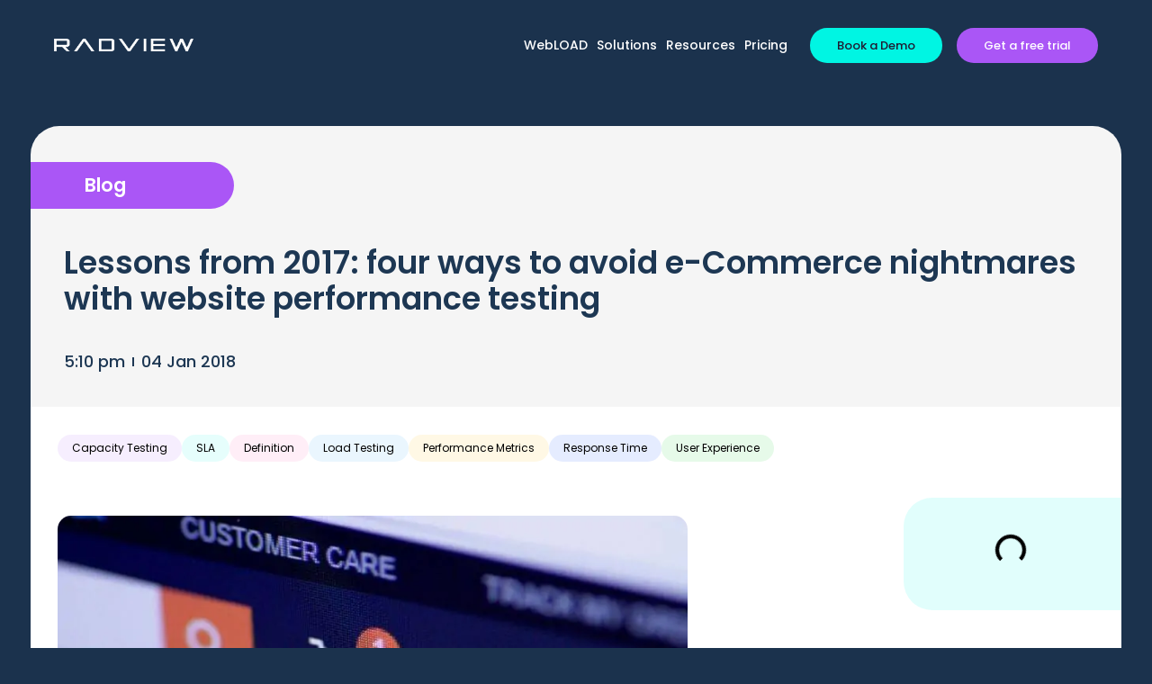

--- FILE ---
content_type: text/html; charset=UTF-8
request_url: https://www.radview.com/blog/lessons-from-2017-four-ways-to-avoid-e-commerce-nightmares-with-website-performance-testing/
body_size: 76810
content:
<!DOCTYPE html>
<html lang="en-US">
<head><meta charset="UTF-8"><script type="b71edfe0efef44a9ca9e2c33-text/javascript">if(navigator.userAgent.match(/MSIE|Internet Explorer/i)||navigator.userAgent.match(/Trident\/7\..*?rv:11/i)){var href=document.location.href;if(!href.match(/[?&]nowprocket/)){if(href.indexOf("?")==-1){if(href.indexOf("#")==-1){document.location.href=href+"?nowprocket=1"}else{document.location.href=href.replace("#","?nowprocket=1#")}}else{if(href.indexOf("#")==-1){document.location.href=href+"&nowprocket=1"}else{document.location.href=href.replace("#","&nowprocket=1#")}}}}</script><script type="b71edfe0efef44a9ca9e2c33-text/javascript">(()=>{class RocketLazyLoadScripts{constructor(){this.v="1.2.6",this.triggerEvents=["keydown","mousedown","mousemove","touchmove","touchstart","touchend","wheel"],this.userEventHandler=this.t.bind(this),this.touchStartHandler=this.i.bind(this),this.touchMoveHandler=this.o.bind(this),this.touchEndHandler=this.h.bind(this),this.clickHandler=this.u.bind(this),this.interceptedClicks=[],this.interceptedClickListeners=[],this.l(this),window.addEventListener("pageshow",(t=>{this.persisted=t.persisted,this.everythingLoaded&&this.m()})),this.CSPIssue=sessionStorage.getItem("rocketCSPIssue"),document.addEventListener("securitypolicyviolation",(t=>{this.CSPIssue||"script-src-elem"!==t.violatedDirective||"data"!==t.blockedURI||(this.CSPIssue=!0,sessionStorage.setItem("rocketCSPIssue",!0))})),document.addEventListener("DOMContentLoaded",(()=>{this.k()})),this.delayedScripts={normal:[],async:[],defer:[]},this.trash=[],this.allJQueries=[]}p(t){document.hidden?t.t():(this.triggerEvents.forEach((e=>window.addEventListener(e,t.userEventHandler,{passive:!0}))),window.addEventListener("touchstart",t.touchStartHandler,{passive:!0}),window.addEventListener("mousedown",t.touchStartHandler),document.addEventListener("visibilitychange",t.userEventHandler))}_(){this.triggerEvents.forEach((t=>window.removeEventListener(t,this.userEventHandler,{passive:!0}))),document.removeEventListener("visibilitychange",this.userEventHandler)}i(t){"HTML"!==t.target.tagName&&(window.addEventListener("touchend",this.touchEndHandler),window.addEventListener("mouseup",this.touchEndHandler),window.addEventListener("touchmove",this.touchMoveHandler,{passive:!0}),window.addEventListener("mousemove",this.touchMoveHandler),t.target.addEventListener("click",this.clickHandler),this.L(t.target,!0),this.S(t.target,"onclick","rocket-onclick"),this.C())}o(t){window.removeEventListener("touchend",this.touchEndHandler),window.removeEventListener("mouseup",this.touchEndHandler),window.removeEventListener("touchmove",this.touchMoveHandler,{passive:!0}),window.removeEventListener("mousemove",this.touchMoveHandler),t.target.removeEventListener("click",this.clickHandler),this.L(t.target,!1),this.S(t.target,"rocket-onclick","onclick"),this.M()}h(){window.removeEventListener("touchend",this.touchEndHandler),window.removeEventListener("mouseup",this.touchEndHandler),window.removeEventListener("touchmove",this.touchMoveHandler,{passive:!0}),window.removeEventListener("mousemove",this.touchMoveHandler)}u(t){t.target.removeEventListener("click",this.clickHandler),this.L(t.target,!1),this.S(t.target,"rocket-onclick","onclick"),this.interceptedClicks.push(t),t.preventDefault(),t.stopPropagation(),t.stopImmediatePropagation(),this.M()}O(){window.removeEventListener("touchstart",this.touchStartHandler,{passive:!0}),window.removeEventListener("mousedown",this.touchStartHandler),this.interceptedClicks.forEach((t=>{t.target.dispatchEvent(new MouseEvent("click",{view:t.view,bubbles:!0,cancelable:!0}))}))}l(t){EventTarget.prototype.addEventListenerWPRocketBase=EventTarget.prototype.addEventListener,EventTarget.prototype.addEventListener=function(e,i,o){"click"!==e||t.windowLoaded||i===t.clickHandler||t.interceptedClickListeners.push({target:this,func:i,options:o}),(this||window).addEventListenerWPRocketBase(e,i,o)}}L(t,e){this.interceptedClickListeners.forEach((i=>{i.target===t&&(e?t.removeEventListener("click",i.func,i.options):t.addEventListener("click",i.func,i.options))})),t.parentNode!==document.documentElement&&this.L(t.parentNode,e)}D(){return new Promise((t=>{this.P?this.M=t:t()}))}C(){this.P=!0}M(){this.P=!1}S(t,e,i){t.hasAttribute&&t.hasAttribute(e)&&(event.target.setAttribute(i,event.target.getAttribute(e)),event.target.removeAttribute(e))}t(){this._(this),"loading"===document.readyState?document.addEventListener("DOMContentLoaded",this.R.bind(this)):this.R()}k(){let t=[];document.querySelectorAll("script[type=rocketlazyloadscript][data-rocket-src]").forEach((e=>{let i=e.getAttribute("data-rocket-src");if(i&&!i.startsWith("data:")){0===i.indexOf("//")&&(i=location.protocol+i);try{const o=new URL(i).origin;o!==location.origin&&t.push({src:o,crossOrigin:e.crossOrigin||"module"===e.getAttribute("data-rocket-type")})}catch(t){}}})),t=[...new Map(t.map((t=>[JSON.stringify(t),t]))).values()],this.T(t,"preconnect")}async R(){this.lastBreath=Date.now(),this.j(this),this.F(this),this.I(),this.W(),this.q(),await this.A(this.delayedScripts.normal),await this.A(this.delayedScripts.defer),await this.A(this.delayedScripts.async);try{await this.U(),await this.H(this),await this.J()}catch(t){console.error(t)}window.dispatchEvent(new Event("rocket-allScriptsLoaded")),this.everythingLoaded=!0,this.D().then((()=>{this.O()})),this.N()}W(){document.querySelectorAll("script[type=rocketlazyloadscript]").forEach((t=>{t.hasAttribute("data-rocket-src")?t.hasAttribute("async")&&!1!==t.async?this.delayedScripts.async.push(t):t.hasAttribute("defer")&&!1!==t.defer||"module"===t.getAttribute("data-rocket-type")?this.delayedScripts.defer.push(t):this.delayedScripts.normal.push(t):this.delayedScripts.normal.push(t)}))}async B(t){if(await this.G(),!0!==t.noModule||!("noModule"in HTMLScriptElement.prototype))return new Promise((e=>{let i;function o(){(i||t).setAttribute("data-rocket-status","executed"),e()}try{if(navigator.userAgent.indexOf("Firefox/")>0||""===navigator.vendor||this.CSPIssue)i=document.createElement("script"),[...t.attributes].forEach((t=>{let e=t.nodeName;"type"!==e&&("data-rocket-type"===e&&(e="type"),"data-rocket-src"===e&&(e="src"),i.setAttribute(e,t.nodeValue))})),t.text&&(i.text=t.text),i.hasAttribute("src")?(i.addEventListener("load",o),i.addEventListener("error",(function(){i.setAttribute("data-rocket-status","failed-network"),e()})),setTimeout((()=>{i.isConnected||e()}),1)):(i.text=t.text,o()),t.parentNode.replaceChild(i,t);else{const i=t.getAttribute("data-rocket-type"),s=t.getAttribute("data-rocket-src");i?(t.type=i,t.removeAttribute("data-rocket-type")):t.removeAttribute("type"),t.addEventListener("load",o),t.addEventListener("error",(i=>{this.CSPIssue&&i.target.src.startsWith("data:")?(console.log("WPRocket: data-uri blocked by CSP -> fallback"),t.removeAttribute("src"),this.B(t).then(e)):(t.setAttribute("data-rocket-status","failed-network"),e())})),s?(t.removeAttribute("data-rocket-src"),t.src=s):t.src="data:text/javascript;base64,"+window.btoa(unescape(encodeURIComponent(t.text)))}}catch(i){t.setAttribute("data-rocket-status","failed-transform"),e()}}));t.setAttribute("data-rocket-status","skipped")}async A(t){const e=t.shift();return e&&e.isConnected?(await this.B(e),this.A(t)):Promise.resolve()}q(){this.T([...this.delayedScripts.normal,...this.delayedScripts.defer,...this.delayedScripts.async],"preload")}T(t,e){var i=document.createDocumentFragment();t.forEach((t=>{const o=t.getAttribute&&t.getAttribute("data-rocket-src")||t.src;if(o&&!o.startsWith("data:")){const s=document.createElement("link");s.href=o,s.rel=e,"preconnect"!==e&&(s.as="script"),t.getAttribute&&"module"===t.getAttribute("data-rocket-type")&&(s.crossOrigin=!0),t.crossOrigin&&(s.crossOrigin=t.crossOrigin),t.integrity&&(s.integrity=t.integrity),i.appendChild(s),this.trash.push(s)}})),document.head.appendChild(i)}j(t){let e={};function i(i,o){return e[o].eventsToRewrite.indexOf(i)>=0&&!t.everythingLoaded?"rocket-"+i:i}function o(t,o){!function(t){e[t]||(e[t]={originalFunctions:{add:t.addEventListener,remove:t.removeEventListener},eventsToRewrite:[]},t.addEventListener=function(){arguments[0]=i(arguments[0],t),e[t].originalFunctions.add.apply(t,arguments)},t.removeEventListener=function(){arguments[0]=i(arguments[0],t),e[t].originalFunctions.remove.apply(t,arguments)})}(t),e[t].eventsToRewrite.push(o)}function s(e,i){let o=e[i];e[i]=null,Object.defineProperty(e,i,{get:()=>o||function(){},set(s){t.everythingLoaded?o=s:e["rocket"+i]=o=s}})}o(document,"DOMContentLoaded"),o(window,"DOMContentLoaded"),o(window,"load"),o(window,"pageshow"),o(document,"readystatechange"),s(document,"onreadystatechange"),s(window,"onload"),s(window,"onpageshow");try{Object.defineProperty(document,"readyState",{get:()=>t.rocketReadyState,set(e){t.rocketReadyState=e},configurable:!0}),document.readyState="loading"}catch(t){console.log("WPRocket DJE readyState conflict, bypassing")}}F(t){let e;function i(e){return t.everythingLoaded?e:e.split(" ").map((t=>"load"===t||0===t.indexOf("load.")?"rocket-jquery-load":t)).join(" ")}function o(o){function s(t){const e=o.fn[t];o.fn[t]=o.fn.init.prototype[t]=function(){return this[0]===window&&("string"==typeof arguments[0]||arguments[0]instanceof String?arguments[0]=i(arguments[0]):"object"==typeof arguments[0]&&Object.keys(arguments[0]).forEach((t=>{const e=arguments[0][t];delete arguments[0][t],arguments[0][i(t)]=e}))),e.apply(this,arguments),this}}o&&o.fn&&!t.allJQueries.includes(o)&&(o.fn.ready=o.fn.init.prototype.ready=function(e){return t.domReadyFired?e.bind(document)(o):document.addEventListener("rocket-DOMContentLoaded",(()=>e.bind(document)(o))),o([])},s("on"),s("one"),t.allJQueries.push(o)),e=o}o(window.jQuery),Object.defineProperty(window,"jQuery",{get:()=>e,set(t){o(t)}})}async H(t){const e=document.querySelector("script[data-webpack]");e&&(await async function(){return new Promise((t=>{e.addEventListener("load",t),e.addEventListener("error",t)}))}(),await t.K(),await t.H(t))}async U(){this.domReadyFired=!0;try{document.readyState="interactive"}catch(t){}await this.G(),document.dispatchEvent(new Event("rocket-readystatechange")),await this.G(),document.rocketonreadystatechange&&document.rocketonreadystatechange(),await this.G(),document.dispatchEvent(new Event("rocket-DOMContentLoaded")),await this.G(),window.dispatchEvent(new Event("rocket-DOMContentLoaded"))}async J(){try{document.readyState="complete"}catch(t){}await this.G(),document.dispatchEvent(new Event("rocket-readystatechange")),await this.G(),document.rocketonreadystatechange&&document.rocketonreadystatechange(),await this.G(),window.dispatchEvent(new Event("rocket-load")),await this.G(),window.rocketonload&&window.rocketonload(),await this.G(),this.allJQueries.forEach((t=>t(window).trigger("rocket-jquery-load"))),await this.G();const t=new Event("rocket-pageshow");t.persisted=this.persisted,window.dispatchEvent(t),await this.G(),window.rocketonpageshow&&window.rocketonpageshow({persisted:this.persisted}),this.windowLoaded=!0}m(){document.onreadystatechange&&document.onreadystatechange(),window.onload&&window.onload(),window.onpageshow&&window.onpageshow({persisted:this.persisted})}I(){const t=new Map;document.write=document.writeln=function(e){const i=document.currentScript;i||console.error("WPRocket unable to document.write this: "+e);const o=document.createRange(),s=i.parentElement;let n=t.get(i);void 0===n&&(n=i.nextSibling,t.set(i,n));const c=document.createDocumentFragment();o.setStart(c,0),c.appendChild(o.createContextualFragment(e)),s.insertBefore(c,n)}}async G(){Date.now()-this.lastBreath>45&&(await this.K(),this.lastBreath=Date.now())}async K(){return document.hidden?new Promise((t=>setTimeout(t))):new Promise((t=>requestAnimationFrame(t)))}N(){this.trash.forEach((t=>t.remove()))}static run(){const t=new RocketLazyLoadScripts;t.p(t)}}RocketLazyLoadScripts.run()})();</script>
	
		<meta name='robots' content='index, follow, max-image-preview:large, max-snippet:-1, max-video-preview:-1' />

<!-- Google Tag Manager for WordPress by gtm4wp.com -->
<script data-cfasync="false" data-pagespeed-no-defer>
	var gtm4wp_datalayer_name = "dataLayer";
	var dataLayer = dataLayer || [];
</script>
<!-- End Google Tag Manager for WordPress by gtm4wp.com -->
	<!-- This site is optimized with the Yoast SEO Premium plugin v25.8 (Yoast SEO v25.8) - https://yoast.com/wordpress/plugins/seo/ -->
	<title>Website performance testing can prevent e-Commerce nightmares</title><style id="perfmatters-used-css">address,blockquote,body,dd,dl,dt,fieldset,figure,h1,h2,h3,h4,h5,h6,hr,html,iframe,legend,li,ol,p,pre,textarea,ul{border:0;font-size:100%;font-style:inherit;font-weight:inherit;margin:0;outline:0;padding:0;vertical-align:baseline;}html{-webkit-text-size-adjust:100%;-ms-text-size-adjust:100%;}body{margin:0;}main,nav{display:block;}a{background-color:transparent;}a:active{outline:0;}a,a:focus,a:hover,a:visited{text-decoration:none;}img{border:0;}svg:not(:root){overflow:hidden;}button,input,optgroup,select,textarea{color:inherit;font:inherit;margin:0;}button{overflow:visible;}button,select{text-transform:none;}button,html input[type=button],input[type=reset],input[type=submit]{-webkit-appearance:button;cursor:pointer;}button[disabled],html input[disabled]{cursor:default;}button::-moz-focus-inner,input::-moz-focus-inner{border:0;padding:0;}input{line-height:normal;}input[type=checkbox],input[type=radio]{box-sizing:border-box;padding:0;}input[type=number]::-webkit-inner-spin-button,input[type=number]::-webkit-outer-spin-button{height:auto;}input[type=search]{-webkit-appearance:textfield;box-sizing:content-box;}input[type=search]::-webkit-search-cancel-button,input[type=search]::-webkit-search-decoration{-webkit-appearance:none;}h1,h2,h3,h4,h5,h6{clear:both;}.entry-content h1,h1{color:#808285;font-size:2em;line-height:1.2;}.entry-content h2,h2{color:#808285;font-size:1.7em;line-height:1.3;}.entry-content h3,h3{color:#808285;font-size:1.5em;line-height:1.4;}html{box-sizing:border-box;}*,:after,:before{box-sizing:inherit;}body{color:#808285;background:#fff;font-style:normal;}ol,ul{margin:0 0 1.5em 3em;}ul{list-style:disc;}li>ol,li>ul{margin-bottom:0;margin-left:1.5em;}img{height:auto;max-width:100%;}.ast-button,.button,button,input,select,textarea{color:#808285;font-weight:400;font-size:100%;margin:0;vertical-align:baseline;}button,input{line-height:normal;}.ast-button,.button,button,input[type=button],input[type=reset],input[type=submit]{border:1px solid;border-color:var(--ast-border-color);border-radius:2px;background:#e6e6e6;padding:.6em 1em .4em;color:#fff;}.ast-button:focus,.ast-button:hover,.button:focus,.button:hover,button:focus,button:hover,input[type=button]:focus,input[type=button]:hover,input[type=reset]:focus,input[type=reset]:hover,input[type=submit]:focus,input[type=submit]:hover{color:#fff;border-color:var(--ast-border-color);}.ast-button:active,.ast-button:focus,.button:active,.button:focus,button:active,button:focus,input[type=button]:active,input[type=button]:focus,input[type=reset]:active,input[type=reset]:focus,input[type=submit]:active,input[type=submit]:focus{border-color:var(--ast-border-color);outline:0;}input[type=email],input[type=password],input[type=search],input[type=tel],input[type=text],input[type=url],textarea{color:#666;border:1px solid var(--ast-border-color);border-radius:2px;-webkit-appearance:none;}input[type=email]:focus,input[type=password]:focus,input[type=search]:focus,input[type=tel]:focus,input[type=text]:focus,input[type=url]:focus,textarea:focus{color:#111;}a{color:#4169e1;}a:focus,a:hover{color:#191970;}a:focus{outline:thin dotted;}a:hover{outline:0;}.alignleft{display:inline;float:left;margin-right:1.5em;}.entry-content[ast-blocks-layout]>embed,.entry-content[ast-blocks-layout]>iframe,.entry-content[ast-blocks-layout]>object,embed,iframe,object{max-width:100%;}.wp-caption{margin-bottom:1.5em;max-width:100%;}.wp-caption img[class*=wp-image-]{display:block;margin-left:auto;margin-right:auto;}.wp-caption .wp-caption-text{margin:.8075em 0;}::selection{color:#fff;background:#0274be;}body{-webkit-font-smoothing:antialiased;-moz-osx-font-smoothing:grayscale;}body:not(.logged-in){position:relative;}a,a:focus{text-decoration:none;}.secondary a *,.site-footer a *,.site-header a *,a{transition:all .2s linear;}img{vertical-align:middle;}p{margin-bottom:1.75em;}.ast-button,.button,input[type=button],input[type=submit]{border-radius:0;padding:18px 30px;border:0;box-shadow:none;text-shadow:none;}.ast-button:hover,.button:hover,input[type=button]:hover,input[type=submit]:hover{box-shadow:none;}.ast-button:active,.ast-button:focus,.button:active,.button:focus,input[type=button]:active,input[type=button]:focus,input[type=submit]:active,input[type=submit]:focus{box-shadow:none;}input,select{line-height:1;}.ast-button,.ast-custom-button,body,button,input[type=button],input[type=submit],textarea{line-height:1.8571428571429;}body{background-color:#fff;}.ast-header-break-point .main-navigation{padding-left:0;}.ast-header-break-point .main-navigation ul .menu-item .menu-link{padding:0 20px;display:inline-block;width:100%;border:0;border-bottom-width:1px;border-style:solid;border-color:var(--ast-border-color);}.ast-header-break-point .main-navigation ul .menu-item .menu-link .icon-arrow:first-of-type{margin-right:5px;}.ast-header-break-point .main-navigation ul .sub-menu .menu-item:not(.menu-item-has-children) .menu-link .icon-arrow:first-of-type{display:inline;}.ast-header-break-point .main-navigation .sub-menu .menu-item .menu-link{padding-left:30px;}.ast-header-break-point .main-navigation .sub-menu .menu-item .menu-item .menu-link{padding-left:40px;}.ast-header-break-point .main-navigation .sub-menu .menu-item .menu-item .menu-item .menu-link{padding-left:50px;}.ast-header-break-point .main-navigation .sub-menu .menu-item .menu-item .menu-item .menu-item .menu-link{padding-left:60px;}.ast-header-break-point .main-header-menu{background-color:#f9f9f9;border-top-width:0;}.ast-header-break-point .main-header-menu .sub-menu{background-color:#f9f9f9;position:static;opacity:1;visibility:visible;border:0;width:auto;}.ast-header-break-point .main-header-menu .sub-menu .ast-left-align-sub-menu.focus>.sub-menu,.ast-header-break-point .main-header-menu .sub-menu .ast-left-align-sub-menu:hover>.sub-menu{left:0;}.ast-header-break-point .main-header-menu .ast-sub-menu-goes-outside.focus>.sub-menu,.ast-header-break-point .main-header-menu .ast-sub-menu-goes-outside:hover>.sub-menu{left:0;}.ast-header-break-point .submenu-with-border .sub-menu{border:0;}.ast-header-break-point .dropdown-menu-toggle{display:none;}.ast-header-break-point .user-select{clear:both;}.ast-header-break-point .ast-mobile-menu-buttons{display:block;align-self:center;}.ast-header-break-point .main-header-bar-navigation{flex:auto;}.ast-header-break-point .ast-main-header-bar-alignment{display:block;width:100%;flex:auto;order:4;}.ast-header-break-point .ast-icon.icon-arrow svg{height:.85em;width:.95em;position:relative;margin-left:10px;}.hentry{margin:0 0 1.5em;}body{overflow-x:hidden;}.elementor-nav-menu .ast-icon,.et_pb_menu__wrap .ast-icon,.fl-widget .menu-item .ast-icon{display:none;}.ast-header-break-point #ast-mobile-header{display:block;}.ast-header-break-point .main-header-bar-navigation{line-height:3;}.ast-header-break-point .main-header-bar-navigation .menu-item-has-children>.ast-menu-toggle{display:inline-block;position:absolute;font-size:inherit;top:0;right:20px;cursor:pointer;-webkit-font-smoothing:antialiased;-moz-osx-font-smoothing:grayscale;padding:0 .907em;font-weight:400;line-height:inherit;}.ast-header-break-point .main-header-bar-navigation .menu-item-has-children>.ast-menu-toggle>.ast-icon.icon-arrow{pointer-events:none;}.ast-header-break-point .main-header-bar-navigation .menu-item-has-children .sub-menu{display:none;}.ast-header-break-point .ast-mobile-header-wrap .ast-above-header-wrap .main-header-bar-navigation .ast-submenu-expanded>.ast-menu-toggle::before,.ast-header-break-point .ast-mobile-header-wrap .ast-main-header-wrap .main-header-bar-navigation .ast-submenu-expanded>.ast-menu-toggle::before{transform:rotateX(180deg);}.ast-header-break-point .ast-nav-menu .sub-menu{line-height:3;}.ast-hfb-header.ast-header-break-point .main-header-bar-navigation{width:100%;margin:0;}.ast-header-break-point .main-header-bar{border:0;}.ast-header-break-point .main-header-bar{border-bottom-color:var(--ast-border-color);border-bottom-style:solid;}.ast-header-custom-item-inside.ast-header-break-point .button-custom-menu-item{padding-left:0;padding-right:0;margin-top:0;margin-bottom:0;}.ast-header-custom-item-inside.ast-header-break-point .button-custom-menu-item .ast-custom-button-link{display:none;}.ast-header-custom-item-inside.ast-header-break-point .button-custom-menu-item .menu-link{display:block;}.ast-header-break-point .site-header .main-header-bar-wrap .site-branding{flex:1;align-self:center;}.ast-header-break-point .ast-site-identity{width:100%;}.ast-header-break-point .main-header-bar{display:block;line-height:3;}.ast-header-break-point .main-header-bar .main-header-bar-navigation{line-height:3;}.ast-header-break-point .main-header-bar .main-header-bar-navigation .sub-menu{line-height:3;}.ast-header-break-point .main-header-bar .main-header-bar-navigation .menu-item-has-children .sub-menu{display:none;}.ast-header-break-point .main-header-bar .main-header-bar-navigation .menu-item-has-children>.ast-menu-toggle{display:inline-block;position:absolute;font-size:inherit;top:-1px;right:20px;cursor:pointer;-webkit-font-smoothing:antialiased;-moz-osx-font-smoothing:grayscale;padding:0 .907em;font-weight:400;line-height:inherit;transition:all .2s;}.ast-header-break-point .main-header-bar .main-header-bar-navigation .ast-submenu-expanded>.ast-menu-toggle::before{transform:rotateX(180deg);}.ast-header-break-point .main-header-bar .main-header-bar-navigation .main-header-menu{border-top-width:0;}.ast-header-break-point .main-navigation{display:block;width:100%;}.ast-header-break-point .main-navigation ul ul{left:auto;right:auto;}.ast-header-break-point .main-navigation .stack-on-mobile li{width:100%;}.ast-header-break-point .main-navigation .widget{margin-bottom:1em;}.ast-header-break-point .main-navigation .widget li{width:auto;}.ast-header-break-point .main-navigation .widget:last-child{margin-bottom:0;}.ast-header-break-point .main-header-bar-navigation{width:calc(100% + 40px);margin:0 -20px;}.ast-header-break-point .main-header-menu ul ul{top:0;}.ast-header-break-point .ast-builder-menu{width:100%;}.ast-header-break-point .ast-mobile-header-wrap .ast-flex.stack-on-mobile{flex-wrap:wrap;}input[type=email],input[type=number],input[type=password],input[type=reset],input[type=search],input[type=tel],input[type=text],input[type=url],select,textarea{color:#666;padding:.75em;height:auto;border-width:1px;border-style:solid;border-color:var(--ast-border-color);border-radius:2px;background:var(--ast-comment-inputs-background);box-shadow:none;box-sizing:border-box;transition:all .2s linear;}input[type=email]:focus,input[type=password]:focus,input[type=reset]:focus,input[type=search]:focus,input[type=tel]:focus,input[type=text]:focus,input[type=url]:focus,select:focus,textarea:focus{background-color:#fff;border-color:var(--ast-border-color);box-shadow:none;}input[type=button],input[type=button]:focus,input[type=button]:hover,input[type=reset],input[type=reset]:focus,input[type=reset]:hover,input[type=submit],input[type=submit]:focus,input[type=submit]:hover{box-shadow:none;}input[type=search]:focus{outline:thin dotted;}input[type=range]{-webkit-appearance:none;width:100%;margin:5.7px 0;padding:0;border:none;}input[type=range]:focus{outline:0;}input[type=range]::-webkit-slider-runnable-track{width:100%;height:8.6px;cursor:pointer;box-shadow:2.6px 2.6px .4px #ccc,0 0 2.6px #d9d9d9;background:rgba(255,255,255,.2);border-radius:13.6px;border:0 solid #fff;}input[type=range]::-webkit-slider-thumb{box-shadow:0 0 0 rgba(255,221,0,.37),0 0 0 rgba(255,224,26,.37);border:7.9px solid #0274be;height:20px;width:20px;border-radius:50px;background:#0274be;cursor:pointer;-webkit-appearance:none;margin-top:-5.7px;}input[type=range]:focus::-webkit-slider-runnable-track{background:rgba(255,255,255,.2);}input[type=range]::-moz-range-track{width:100%;height:8.6px;cursor:pointer;box-shadow:2.6px 2.6px .4px #ccc,0 0 2.6px #d9d9d9;background:rgba(255,255,255,.2);border-radius:13.6px;border:0 solid #fff;}input[type=range]::-moz-range-thumb{box-shadow:0 0 0 rgba(255,221,0,.37),0 0 0 rgba(255,224,26,.37);border:7.9px solid #0274be;height:20px;width:20px;border-radius:50px;background:#0274be;cursor:pointer;}input[type=range]::-ms-track{width:100%;height:8.6px;cursor:pointer;background:0 0;border-color:transparent;color:transparent;}input[type=range]::-ms-fill-lower{background:rgba(199,199,199,.2);border:0 solid #fff;border-radius:27.2px;box-shadow:2.6px 2.6px .4px #ccc,0 0 2.6px #d9d9d9;}input[type=range]::-ms-fill-upper{background:rgba(255,255,255,.2);border:0 solid #fff;border-radius:27.2px;box-shadow:2.6px 2.6px .4px #ccc,0 0 2.6px #d9d9d9;}input[type=range]::-ms-thumb{box-shadow:0 0 0 rgba(255,221,0,.37),0 0 0 rgba(255,224,26,.37);border:7.9px solid #0274be;height:20px;height:8.6px;width:20px;border-radius:50px;background:#0274be;cursor:pointer;}input[type=range]:focus::-ms-fill-lower{background:rgba(255,255,255,.2);}input[type=range]:focus::-ms-fill-upper{background:rgba(255,255,255,.2);}input[type=color]{border:none;width:100px;padding:0;height:30px;cursor:pointer;}input[type=color]::-webkit-color-swatch-wrapper{padding:0;border:none;}input[type=color]::-webkit-color-swatch{border:none;}:where(.wp-block-button__link){border-radius:9999px;box-shadow:none;padding:calc(.667em + 2px) calc(1.333em + 2px);text-decoration:none;}:root :where(.wp-block-button .wp-block-button__link.is-style-outline),:root :where(.wp-block-button.is-style-outline>.wp-block-button__link){border:2px solid;padding:.667em 1.333em;}:root :where(.wp-block-button .wp-block-button__link.is-style-outline:not(.has-text-color)),:root :where(.wp-block-button.is-style-outline>.wp-block-button__link:not(.has-text-color)){color:currentColor;}:root :where(.wp-block-button .wp-block-button__link.is-style-outline:not(.has-background)),:root :where(.wp-block-button.is-style-outline>.wp-block-button__link:not(.has-background)){background-color:initial;background-image:none;}:where(.wp-block-columns){margin-bottom:1.75em;}:where(.wp-block-columns.has-background){padding:1.25em 2.375em;}:where(.wp-block-post-comments input[type=submit]){border:none;}:where(.wp-block-cover-image:not(.has-text-color)),:where(.wp-block-cover:not(.has-text-color)){color:#fff;}:where(.wp-block-cover-image.is-light:not(.has-text-color)),:where(.wp-block-cover.is-light:not(.has-text-color)){color:#000;}:root :where(.wp-block-cover h1:not(.has-text-color)),:root :where(.wp-block-cover h2:not(.has-text-color)),:root :where(.wp-block-cover h3:not(.has-text-color)),:root :where(.wp-block-cover h4:not(.has-text-color)),:root :where(.wp-block-cover h5:not(.has-text-color)),:root :where(.wp-block-cover h6:not(.has-text-color)),:root :where(.wp-block-cover p:not(.has-text-color)){color:inherit;}.wp-block-embed.alignleft,.wp-block-embed.alignright,.wp-block[data-align=left]>[data-type="core/embed"],.wp-block[data-align=right]>[data-type="core/embed"]{max-width:360px;width:100%;}.wp-block-embed.alignleft .wp-block-embed__wrapper,.wp-block-embed.alignright .wp-block-embed__wrapper,.wp-block[data-align=left]>[data-type="core/embed"] .wp-block-embed__wrapper,.wp-block[data-align=right]>[data-type="core/embed"] .wp-block-embed__wrapper{min-width:280px;}.wp-block-cover .wp-block-embed{min-height:240px;min-width:320px;}.wp-block-embed{overflow-wrap:break-word;}.wp-block-embed :where(figcaption){margin-bottom:1em;margin-top:.5em;}.wp-block-embed iframe{max-width:100%;}.wp-block-embed__wrapper{position:relative;}.wp-embed-responsive .wp-has-aspect-ratio .wp-block-embed__wrapper:before{content:"";display:block;padding-top:50%;}.wp-embed-responsive .wp-has-aspect-ratio iframe{bottom:0;height:100%;left:0;position:absolute;right:0;top:0;width:100%;}.wp-embed-responsive .wp-embed-aspect-21-9 .wp-block-embed__wrapper:before{padding-top:42.85%;}.wp-embed-responsive .wp-embed-aspect-18-9 .wp-block-embed__wrapper:before{padding-top:50%;}.wp-embed-responsive .wp-embed-aspect-16-9 .wp-block-embed__wrapper:before{padding-top:56.25%;}.wp-embed-responsive .wp-embed-aspect-4-3 .wp-block-embed__wrapper:before{padding-top:75%;}.wp-embed-responsive .wp-embed-aspect-1-1 .wp-block-embed__wrapper:before{padding-top:100%;}.wp-embed-responsive .wp-embed-aspect-9-16 .wp-block-embed__wrapper:before{padding-top:177.77%;}.wp-embed-responsive .wp-embed-aspect-1-2 .wp-block-embed__wrapper:before{padding-top:200%;}:where(.wp-block-file){margin-bottom:1.5em;}:where(.wp-block-file__button){border-radius:2em;display:inline-block;padding:.5em 1em;}:where(.wp-block-file__button):is(a):active,:where(.wp-block-file__button):is(a):focus,:where(.wp-block-file__button):is(a):hover,:where(.wp-block-file__button):is(a):visited{box-shadow:none;color:#fff;opacity:.85;text-decoration:none;}:where(.wp-block-group.wp-block-group-is-layout-constrained){position:relative;}@keyframes show-content-image{0%{visibility:hidden;}99%{visibility:hidden;}to{visibility:visible;}}@keyframes turn-on-visibility{0%{opacity:0;}to{opacity:1;}}@keyframes turn-off-visibility{0%{opacity:1;visibility:visible;}99%{opacity:0;visibility:visible;}to{opacity:0;visibility:hidden;}}@keyframes lightbox-zoom-in{0%{transform:translate(calc(( -100vw + var(--wp--lightbox-scrollbar-width) ) / 2 + var(--wp--lightbox-initial-left-position)),calc(-50vh + var(--wp--lightbox-initial-top-position))) scale(var(--wp--lightbox-scale));}to{transform:translate(-50%,-50%) scale(1);}}@keyframes lightbox-zoom-out{0%{transform:translate(-50%,-50%) scale(1);visibility:visible;}99%{visibility:visible;}to{transform:translate(calc(( -100vw + var(--wp--lightbox-scrollbar-width) ) / 2 + var(--wp--lightbox-initial-left-position)),calc(-50vh + var(--wp--lightbox-initial-top-position))) scale(var(--wp--lightbox-scale));visibility:hidden;}}:where(.wp-block-latest-comments:not([style*=line-height] .wp-block-latest-comments__comment)){line-height:1.1;}:where(.wp-block-latest-comments:not([style*=line-height] .wp-block-latest-comments__comment-excerpt p)){line-height:1.8;}:root :where(.wp-block-latest-posts.is-grid){padding:0;}:root :where(.wp-block-latest-posts.wp-block-latest-posts__list){padding-left:0;}ol,ul{box-sizing:border-box;}:root :where(.wp-block-list.has-background){padding:1.25em 2.375em;}:where(.wp-block-navigation.has-background .wp-block-navigation-item a:not(.wp-element-button)),:where(.wp-block-navigation.has-background .wp-block-navigation-submenu a:not(.wp-element-button)){padding:.5em 1em;}:where(.wp-block-navigation .wp-block-navigation__submenu-container .wp-block-navigation-item a:not(.wp-element-button)),:where(.wp-block-navigation .wp-block-navigation__submenu-container .wp-block-navigation-submenu a:not(.wp-element-button)),:where(.wp-block-navigation .wp-block-navigation__submenu-container .wp-block-navigation-submenu button.wp-block-navigation-item__content),:where(.wp-block-navigation .wp-block-navigation__submenu-container .wp-block-pages-list__item button.wp-block-navigation-item__content){padding:.5em 1em;}@keyframes overlay-menu__fade-in-animation{0%{opacity:0;transform:translateY(.5em);}to{opacity:1;transform:translateY(0);}}:root :where(p.has-background){padding:1.25em 2.375em;}:where(p.has-text-color:not(.has-link-color)) a{color:inherit;}:where(.wp-block-post-comments-form) input:not([type=submit]),:where(.wp-block-post-comments-form) textarea{border:1px solid #949494;font-family:inherit;font-size:1em;}:where(.wp-block-post-comments-form) input:where(:not([type=submit]):not([type=checkbox])),:where(.wp-block-post-comments-form) textarea{padding:calc(.667em + 2px);}:where(.wp-block-post-excerpt){box-sizing:border-box;margin-bottom:var(--wp--style--block-gap);margin-top:var(--wp--style--block-gap);}:where(.wp-block-preformatted.has-background){padding:1.25em 2.375em;}:where(.wp-block-search__button){border:1px solid #ccc;padding:6px 10px;}:where(.wp-block-search__input){font-family:inherit;font-size:inherit;font-style:inherit;font-weight:inherit;letter-spacing:inherit;line-height:inherit;text-transform:inherit;}:where(.wp-block-search__button-inside .wp-block-search__inside-wrapper){border:1px solid #949494;box-sizing:border-box;padding:4px;}:where(.wp-block-search__button-inside .wp-block-search__inside-wrapper) :where(.wp-block-search__button){padding:4px 8px;}:root :where(.wp-block-separator.is-style-dots){height:auto;line-height:1;text-align:center;}:root :where(.wp-block-separator.is-style-dots):before{color:currentColor;content:"···";font-family:serif;font-size:1.5em;letter-spacing:2em;padding-left:2em;}:root :where(.wp-block-site-logo.is-style-rounded){border-radius:9999px;}:root :where(.wp-block-social-links .wp-social-link a){padding:.25em;}:root :where(.wp-block-social-links.is-style-logos-only .wp-social-link a){padding:0;}:root :where(.wp-block-social-links.is-style-pill-shape .wp-social-link a){padding-left:.6666666667em;padding-right:.6666666667em;}:root :where(.wp-block-tag-cloud.is-style-outline){display:flex;flex-wrap:wrap;gap:1ch;}:root :where(.wp-block-tag-cloud.is-style-outline a){border:1px solid;font-size:unset !important;margin-right:0;padding:1ch 2ch;text-decoration:none !important;}:root :where(.wp-block-table-of-contents){box-sizing:border-box;}:where(.wp-block-term-description){box-sizing:border-box;margin-bottom:var(--wp--style--block-gap);margin-top:var(--wp--style--block-gap);}:where(pre.wp-block-verse){font-family:inherit;}:root{--wp--preset--font-size--normal:16px;--wp--preset--font-size--huge:42px;}html :where(.has-border-color){border-style:solid;}html :where([style*=border-top-color]){border-top-style:solid;}html :where([style*=border-right-color]){border-right-style:solid;}html :where([style*=border-bottom-color]){border-bottom-style:solid;}html :where([style*=border-left-color]){border-left-style:solid;}html :where([style*=border-width]){border-style:solid;}html :where([style*=border-top-width]){border-top-style:solid;}html :where([style*=border-right-width]){border-right-style:solid;}html :where([style*=border-bottom-width]){border-bottom-style:solid;}html :where([style*=border-left-width]){border-left-style:solid;}html :where(img[class*=wp-image-]){height:auto;max-width:100%;}:where(figure){margin:0 0 1em;}html :where(.is-position-sticky){--wp-admin--admin-bar--position-offset:var(--wp-admin--admin-bar--height,0px);}@media screen and (max-width:600px){html :where(.is-position-sticky){--wp-admin--admin-bar--position-offset:0px;}}.brxe-jet-engine-listing-dynamic-field .jet-listing-dynamic-field__icon :is(svg,path){fill:currentColor;}.brxe-jet-engine-listing-dynamic-link .jet-listing-dynamic-link__icon :is(svg,path){fill:currentColor;}@-webkit-keyframes jet-engine-spin{0%{-webkit-transform:rotate(0deg);transform:rotate(0deg);}100%{-webkit-transform:rotate(359deg);transform:rotate(359deg);}}@keyframes jet-engine-spin{0%{-webkit-transform:rotate(0deg);transform:rotate(0deg);}100%{-webkit-transform:rotate(359deg);transform:rotate(359deg);}}@-webkit-keyframes jet-engine-map-spin{0%{-webkit-transform:rotate(0deg);transform:rotate(0deg);}100%{-webkit-transform:rotate(359deg);transform:rotate(359deg);}}@keyframes jet-engine-map-spin{0%{-webkit-transform:rotate(0deg);transform:rotate(0deg);}100%{-webkit-transform:rotate(359deg);transform:rotate(359deg);}}:root{--map-dialog-top:0px;}.woocommerce div.product .elementor-widget-ae-woo-gallery div.images .woocommerce-product-gallery__trigger{position:absolute;top:.5em;right:.5em;font-size:2em;z-index:9;width:36px;height:36px;background:#fff;text-indent:-9999px;border-radius:100%;box-sizing:content-box;}.woocommerce div.product .elementor-widget-ae-woo-gallery div.images .woocommerce-product-gallery__trigger:before{content:"";display:block;width:10px;height:10px;border:2px solid #000;border-radius:100%;position:absolute;top:9px;left:9px;box-sizing:content-box;}.woocommerce div.product .elementor-widget-ae-woo-gallery div.images .woocommerce-product-gallery__trigger:after{content:"";display:block;width:2px;height:8px;background:#000;border-radius:6px;position:absolute;top:19px;left:22px;-webkit-transform:rotate(-45deg);-moz-transform:rotate(-45deg);-ms-transform:rotate(-45deg);-o-transform:rotate(-45deg);transform:rotate(-45deg);box-sizing:content-box;}@keyframes reveal{from{transform:scale(.001);}to{transform:scale(1);}}@keyframes slide{to{transform:translateX(1.5em);}}@-webkit-keyframes fadeIn{from{opacity:0;}to{opacity:1;}}@keyframes fadeIn{from{opacity:0;}to{opacity:1;}}@-webkit-keyframes fadeOut{from{opacity:1;}to{opacity:0;}}@keyframes fadeOut{from{opacity:1;}to{opacity:0;}}@keyframes rotateoverlayicon{from{transform:rotate(0);}to{transform:rotate(360deg);}}@keyframes ae-bounce{0%{transform:translate3d(0,0,0);animation-timing-function:ease-out;}50%{transform:translate3d(0,-20px,0);animation-timing-function:ease-in;}100%{transform:translate3d(0,0,0);animation-timing-function:ease-out;}}@-webkit-keyframes ae-bounce{0%{-webkit-transform:translate3d(0,0,0);-webkit-animation-timing-function:ease-out;}50%{-webkit-transform:translate3d(0,-20px,0);-webkit-animation-timing-function:ease-in;}100%{-webkit-transform:translate3d(0,0,0);-webkit-animation-timing-function:ease-out;}}@keyframes ae-drop{0%{transform:translate3d(0,-500px,0);animation-timing-function:ease-in;}50%{transform:translate3d(0,0,0);animation-timing-function:ease-out;}75%{transform:translate3d(0,-20px,0);animation-timing-function:ease-in;}100%{transform:translate3d(0,0,0);animation-timing-function:ease-out;}}@-webkit-keyframes ae-drop{0%{-webkit-transform:translate3d(0,-500px,0);-webkit-animation-timing-function:ease-in;}50%{-webkit-transform:translate3d(0,0,0);-webkit-animation-timing-function:ease-out;}75%{-webkit-transform:translate3d(0,-20px,0);-webkit-animation-timing-function:ease-in;}100%{-webkit-transform:translate3d(0,0,0);-webkit-animation-timing-function:ease-out;}}@-webkit-keyframes ae-pulse{0%{-webkit-transform:scale(1);}50%{-webkit-transform:scale(1.2);}100%{-webkit-transform:scale(1);}}@keyframes pulse{0%{transform:scale(1);}50%{transform:scale(1.2);}100%{transform:scale(1);}}@-webkit-keyframes ae-flash{0%,100%,50%{opacity:1;}25%,75%{opacity:0;}}@keyframes flash{0%,100%,50%{opacity:1;}25%,75%{opacity:0;}}@-webkit-keyframes ae-shake{0%,100%{-webkit-transform:translateX(0);}10%,30%,50%,70%,90%{-webkit-transform:translateX(-10px);}20%,40%,60%,80%{-webkit-transform:translateX(10px);}}@keyframes shake{0%,100%{transform:translateX(0);}10%,30%,50%,70%,90%{transform:translateX(-10px);}20%,40%,60%,80%{transform:translateX(10px);}}:focus{outline:0;}@-webkit-keyframes kenburns{0%{-webkit-transform:scale(1.5);transform:scale(1.5);}100%{-webkit-transform:scale(1);transform:scale(1);}}@keyframes kenburns{0%{-webkit-transform:scale(1.5);transform:scale(1.5);}100%{-webkit-transform:scale(1);transform:scale(1);}}@-webkit-keyframes kenburnsDownLeft{0%{-webkit-transform:scale(1.5) translate(10%,-10%);transform:scale(1.5) translate(10%,-10%);}100%{-webkit-transform:scale(1) translate(0,0);transform:scale(1) translate(0,0);}}@keyframes kenburnsDownLeft{0%{-webkit-transform:scale(1.5) translate(10%,-10%);transform:scale(1.5) translate(10%,-10%);}100%{-webkit-transform:scale(1) translate(0,0);transform:scale(1) translate(0,0);}}@-webkit-keyframes kenburnsDownRight{0%{-webkit-transform:scale(1.5) translate(-10%,-10%);transform:scale(1.5) translate(-10%,-10%);}100%{-webkit-transform:scale(1) translate(0,0);transform:scale(1) translate(0,0);}}@keyframes kenburnsDownRight{0%{-webkit-transform:scale(1.5) translate(-10%,-10%);transform:scale(1.5) translate(-10%,-10%);}100%{-webkit-transform:scale(1) translate(0,0);transform:scale(1) translate(0,0);}}@-webkit-keyframes kenburnsDown{0%{-webkit-transform:scale(1.5) translate(0,-10%);transform:scale(1.5) translate(0,-10%);}100%{-webkit-transform:scale(1) translate(0,0);transform:scale(1) translate(0,0);}}@keyframes kenburnsDown{0%{-webkit-transform:scale(1.5) translate(0,-10%);transform:scale(1.5) translate(0,-10%);}100%{-webkit-transform:scale(1) translate(0,0);transform:scale(1) translate(0,0);}}@-webkit-keyframes kenburnsLeft{0%{-webkit-transform:scale(1.5) translate(10%,0);transform:scale(1.5) translate(10%,0);}100%{-webkit-transform:scale(1) translate(0,0);transform:scale(1) translate(0,0);}}@keyframes kenburnsLeft{0%{-webkit-transform:scale(1.5) translate(10%,0);transform:scale(1.5) translate(10%,0);}100%{-webkit-transform:scale(1) translate(0,0);transform:scale(1) translate(0,0);}}@-webkit-keyframes kenburnsRight{0%{-webkit-transform:scale(1.5) translate(-10%,0);transform:scale(1.5) translate(-10%,0);}100%{-webkit-transform:scale(1) translate(0,0);transform:scale(1) translate(0,0);}}@keyframes kenburnsRight{0%{-webkit-transform:scale(1.5) translate(-10%,0);transform:scale(1.5) translate(-10%,0);}100%{-webkit-transform:scale(1) translate(0,0);transform:scale(1) translate(0,0);}}@-webkit-keyframes kenburnsUpLeft{0%{-webkit-transform:scale(1.5) translate(10%,10%);transform:scale(1.5) translate(10%,10%);}100%{-webkit-transform:scale(1) translate(0,0);transform:scale(1) translate(0,0);}}@keyframes kenburnsUpLeft{0%{-webkit-transform:scale(1.5) translate(10%,10%);transform:scale(1.5) translate(10%,10%);}100%{-webkit-transform:scale(1) translate(0,0);transform:scale(1) translate(0,0);}}@-webkit-keyframes kenburnsUpRight{0%{-webkit-transform:scale(1.5) translate(-10%,10%);transform:scale(1.5) translate(-10%,10%);}100%{-webkit-transform:scale(1) translate(0,0);transform:scale(1) translate(0,0);}}@keyframes kenburnsUpRight{0%{-webkit-transform:scale(1.5) translate(-10%,10%);transform:scale(1.5) translate(-10%,10%);}100%{-webkit-transform:scale(1) translate(0,0);transform:scale(1) translate(0,0);}}@-webkit-keyframes kenburnsUp{0%{-webkit-transform:scale(1.5) translate(0,10%);transform:scale(1.5) translate(0,10%);}100%{-webkit-transform:scale(1) translate(0,0);transform:scale(1) translate(0,0);}}@keyframes kenburnsUp{0%{-webkit-transform:scale(1.5) translate(0,10%);transform:scale(1.5) translate(0,10%);}100%{-webkit-transform:scale(1) translate(0,0);transform:scale(1) translate(0,0);}}.dialog-widget-content{background-color:var(--e-a-bg-default);position:absolute;border-radius:3px;box-shadow:2px 8px 23px 3px rgba(0,0,0,.2);overflow:hidden;}.dialog-type-lightbox{position:fixed;height:100%;width:100%;bottom:0;left:0;background-color:rgba(0,0,0,.8);z-index:9999;-webkit-user-select:none;-moz-user-select:none;user-select:none;}.elementor-editor-active .elementor-popup-modal{background-color:initial;}.dialog-type-alert .dialog-widget-content,.dialog-type-confirm .dialog-widget-content{margin:auto;width:400px;padding:20px;}.elementor-screen-only,.screen-reader-text,.screen-reader-text span,.ui-helper-hidden-accessible{position:absolute;top:-10000em;width:1px;height:1px;margin:-1px;padding:0;overflow:hidden;clip:rect(0,0,0,0);border:0;}.elementor *,.elementor :after,.elementor :before{box-sizing:border-box;}.elementor a{box-shadow:none;text-decoration:none;}.elementor img{height:auto;max-width:100%;border:none;border-radius:0;box-shadow:none;}.elementor embed,.elementor iframe,.elementor object,.elementor video{max-width:100%;width:100%;margin:0;line-height:1;border:none;}.elementor .elementor-background-overlay,.elementor .elementor-background-slideshow{height:100%;width:100%;top:0;left:0;position:absolute;}.elementor-widget-wrap .elementor-element.elementor-widget__width-auto,.elementor-widget-wrap .elementor-element.elementor-widget__width-initial{max-width:100%;}@media (max-width:1024px){.elementor-widget-wrap .elementor-element.elementor-widget-tablet__width-auto,.elementor-widget-wrap .elementor-element.elementor-widget-tablet__width-initial{max-width:100%;}}.elementor-element{--flex-direction:initial;--flex-wrap:initial;--justify-content:initial;--align-items:initial;--align-content:initial;--gap:initial;--flex-basis:initial;--flex-grow:initial;--flex-shrink:initial;--order:initial;--align-self:initial;flex-basis:var(--flex-basis);flex-grow:var(--flex-grow);flex-shrink:var(--flex-shrink);order:var(--order);align-self:var(--align-self);}.elementor-element:where(.e-con-full,.elementor-widget){flex-direction:var(--flex-direction);flex-wrap:var(--flex-wrap);justify-content:var(--justify-content);align-items:var(--align-items);align-content:var(--align-content);gap:var(--gap);}@media (max-width:767px){.elementor-mobile-align-left{text-align:left;}.elementor-mobile-align-left .elementor-button{width:auto;}}:root{--page-title-display:block;}.elementor-page-title,h1.entry-title{display:var(--page-title-display);}@keyframes eicon-spin{0%{transform:rotate(0deg);}to{transform:rotate(359deg);}}.eicon-animation-spin{animation:eicon-spin 2s linear infinite;}.elementor-section{position:relative;}.elementor-section .elementor-container{display:flex;margin-right:auto;margin-left:auto;position:relative;}@media (max-width:1024px){.elementor-section .elementor-container{flex-wrap:wrap;}}.elementor-section.elementor-section-boxed>.elementor-container{max-width:1140px;}.elementor-section.elementor-section-stretched{position:relative;width:100%;}.elementor-section.elementor-section-items-middle>.elementor-container{align-items:center;}.elementor-widget-wrap{position:relative;width:100%;flex-wrap:wrap;align-content:flex-start;}.elementor:not(.elementor-bc-flex-widget) .elementor-widget-wrap{display:flex;}.elementor-widget-wrap>.elementor-element{width:100%;}.elementor-widget{position:relative;}.elementor-widget:not(:last-child){margin-bottom:20px;}.elementor-widget:not(:last-child).elementor-absolute,.elementor-widget:not(:last-child).elementor-widget__width-auto,.elementor-widget:not(:last-child).elementor-widget__width-initial{margin-bottom:0;}.elementor-column{position:relative;min-height:1px;display:flex;}.elementor-column-gap-default>.elementor-column>.elementor-element-populated{padding:10px;}@media (min-width:768px){.elementor-column.elementor-col-10,.elementor-column[data-col="10"]{width:10%;}.elementor-column.elementor-col-11,.elementor-column[data-col="11"]{width:11.111%;}.elementor-column.elementor-col-12,.elementor-column[data-col="12"]{width:12.5%;}.elementor-column.elementor-col-14,.elementor-column[data-col="14"]{width:14.285%;}.elementor-column.elementor-col-16,.elementor-column[data-col="16"]{width:16.666%;}.elementor-column.elementor-col-20,.elementor-column[data-col="20"]{width:20%;}.elementor-column.elementor-col-25,.elementor-column[data-col="25"]{width:25%;}.elementor-column.elementor-col-30,.elementor-column[data-col="30"]{width:30%;}.elementor-column.elementor-col-33,.elementor-column[data-col="33"]{width:33.333%;}.elementor-column.elementor-col-40,.elementor-column[data-col="40"]{width:40%;}.elementor-column.elementor-col-50,.elementor-column[data-col="50"]{width:50%;}.elementor-column.elementor-col-60,.elementor-column[data-col="60"]{width:60%;}.elementor-column.elementor-col-66,.elementor-column[data-col="66"]{width:66.666%;}.elementor-column.elementor-col-70,.elementor-column[data-col="70"]{width:70%;}.elementor-column.elementor-col-75,.elementor-column[data-col="75"]{width:75%;}.elementor-column.elementor-col-80,.elementor-column[data-col="80"]{width:80%;}.elementor-column.elementor-col-83,.elementor-column[data-col="83"]{width:83.333%;}.elementor-column.elementor-col-90,.elementor-column[data-col="90"]{width:90%;}.elementor-column.elementor-col-100,.elementor-column[data-col="100"]{width:100%;}}@media (max-width:767px){.elementor-reverse-mobile>.elementor-container>:first-child{order:10;}.elementor-reverse-mobile>.elementor-container>:nth-child(2){order:9;}.elementor-reverse-mobile>.elementor-container>:nth-child(3){order:8;}.elementor-reverse-mobile>.elementor-container>:nth-child(4){order:7;}.elementor-reverse-mobile>.elementor-container>:nth-child(5){order:6;}.elementor-reverse-mobile>.elementor-container>:nth-child(6){order:5;}.elementor-reverse-mobile>.elementor-container>:nth-child(7){order:4;}.elementor-reverse-mobile>.elementor-container>:nth-child(8){order:3;}.elementor-reverse-mobile>.elementor-container>:nth-child(9){order:2;}.elementor-reverse-mobile>.elementor-container>:nth-child(10){order:1;}.elementor-column{width:100%;}}ul.elementor-icon-list-items.elementor-inline-items{display:flex;flex-wrap:wrap;}ul.elementor-icon-list-items.elementor-inline-items .elementor-inline-item{word-break:break-word;}.elementor-grid{display:grid;grid-column-gap:var(--grid-column-gap);grid-row-gap:var(--grid-row-gap);}@media (min-width:1441px){#elementor-device-mode:after{content:"desktop";}}@media (min-width:-1){#elementor-device-mode:after{content:"widescreen";}}@media (max-width:1440px){#elementor-device-mode:after{content:"laptop";}}@media (max-width:-1){#elementor-device-mode:after{content:"tablet_extra";}}@media (max-width:1024px){#elementor-device-mode:after{content:"tablet";}}@media (max-width:-1){#elementor-device-mode:after{content:"mobile_extra";}}@media (max-width:767px){#elementor-device-mode:after{content:"mobile";}}.e-con:before,.e-con>.elementor-background-slideshow:before,.e-con>.elementor-motion-effects-container>.elementor-motion-effects-layer:before,:is(.e-con,.e-con>.e-con-inner)>.elementor-background-video-container:before{content:var(--background-overlay);display:block;position:absolute;mix-blend-mode:var(--overlay-mix-blend-mode);opacity:var(--overlay-opacity);transition:var(--overlay-transition,.3s);border-radius:var(--border-radius);border-style:var(--border-style);border-color:var(--border-color);border-block-start-width:var(--border-block-start-width);border-inline-end-width:var(--border-inline-end-width);border-block-end-width:var(--border-block-end-width);border-inline-start-width:var(--border-inline-start-width);top:calc(0px - var(--border-top-width));left:calc(0px - var(--border-left-width));}.elementor-element .elementor-widget-container{transition:background .3s,border .3s,border-radius .3s,box-shadow .3s,transform var(--e-transform-transition-duration,.4s);}.elementor-button{display:inline-block;line-height:1;background-color:#69727d;font-size:15px;padding:12px 24px;border-radius:3px;color:#fff;fill:#fff;text-align:center;transition:all .3s;}.elementor-button:focus,.elementor-button:hover,.elementor-button:visited{color:#fff;}.elementor-button-content-wrapper{display:flex;justify-content:center;flex-direction:row;gap:5px;}.elementor-button-text{display:inline-block;}.elementor-button span{text-decoration:inherit;}.elementor-icon{display:inline-block;line-height:1;transition:all .3s;color:#69727d;font-size:50px;text-align:center;}.elementor-icon:hover{color:#69727d;}.elementor-icon i,.elementor-icon svg{width:1em;height:1em;position:relative;display:block;}.elementor-icon i:before,.elementor-icon svg:before{position:absolute;left:50%;transform:translateX(-50%);}.elementor-element,.elementor-lightbox{--swiper-theme-color:#000;--swiper-navigation-size:44px;--swiper-pagination-bullet-size:6px;--swiper-pagination-bullet-horizontal-gap:6px;}.elementor-element.elementor-pagination-position-outside .swiper,.elementor-element.elementor-pagination-position-outside .swiper-container,.elementor-lightbox.elementor-pagination-position-outside .swiper,.elementor-lightbox.elementor-pagination-position-outside .swiper-container{padding-bottom:30px;}.elementor-lightbox .dialog-widget-content{background:none;box-shadow:none;width:100%;height:100%;}#left-area ul.elementor-icon-list-items,.elementor-edit-area .elementor-element ul.elementor-icon-list-items,.elementor .elementor-element ul.elementor-icon-list-items{padding:0;}@media (max-width:767px){.elementor .elementor-hidden-mobile,.elementor .elementor-hidden-phone{display:none;}}@media (min-width:768px) and (max-width:1024px){.elementor .elementor-hidden-tablet{display:none;}}@media (min-width:1025px) and (max-width:1440px){.elementor .elementor-hidden-laptop{display:none;}}@media (min-width:1441px) and (max-width:99999px){.elementor .elementor-hidden-desktop{display:none;}}.elementor-widget-n-accordion .e-n-accordion-item-title,:where(.elementor-widget-n-accordion .e-n-accordion-item>.e-con){border:var(--n-accordion-border-width) var(--n-accordion-border-style) var(--n-accordion-border-color);}@keyframes e-contact-buttons-typing-jump{0%{bottom:0;}20%{bottom:5px;}40%{bottom:0;}}@keyframes e-contact-buttons-appear{0%{height:0;opacity:0;visibility:hidden;}to{height:auto;opacity:1;visibility:visible;}}@keyframes e-contact-buttons-disappear{0%{display:inline-flex;}to{display:none;}}@keyframes e-contact-buttons-close{0%,99.99%{visibility:visible;opacity:1;}to{visibility:hidden;opacity:0;transform:none;}}@font-face{font-display:swap;font-family:swiper-icons;src:url("data:application/font-woff;charset=utf-8;base64, [base64]//wADZ2x5ZgAAAywAAADMAAAD2MHtryVoZWFkAAABbAAAADAAAAA2E2+eoWhoZWEAAAGcAAAAHwAAACQC9gDzaG10eAAAAigAAAAZAAAArgJkABFsb2NhAAAC0AAAAFoAAABaFQAUGG1heHAAAAG8AAAAHwAAACAAcABAbmFtZQAAA/gAAAE5AAACXvFdBwlwb3N0AAAFNAAAAGIAAACE5s74hXjaY2BkYGAAYpf5Hu/j+W2+MnAzMYDAzaX6QjD6/4//Bxj5GA8AuRwMYGkAPywL13jaY2BkYGA88P8Agx4j+/8fQDYfA1AEBWgDAIB2BOoAeNpjYGRgYNBh4GdgYgABEMnIABJzYNADCQAACWgAsQB42mNgYfzCOIGBlYGB0YcxjYGBwR1Kf2WQZGhhYGBiYGVmgAFGBiQQkOaawtDAoMBQxXjg/wEGPcYDDA4wNUA2CCgwsAAAO4EL6gAAeNpj2M0gyAACqxgGNWBkZ2D4/wMA+xkDdgAAAHjaY2BgYGaAYBkGRgYQiAHyGMF8FgYHIM3DwMHABGQrMOgyWDLEM1T9/w8UBfEMgLzE////P/5//f/V/xv+r4eaAAeMbAxwIUYmIMHEgKYAYjUcsDAwsLKxc3BycfPw8jEQA/[base64]/uznmfPFBNODM2K7MTQ45YEAZqGP81AmGGcF3iPqOop0r1SPTaTbVkfUe4HXj97wYE+yNwWYxwWu4v1ugWHgo3S1XdZEVqWM7ET0cfnLGxWfkgR42o2PvWrDMBSFj/IHLaF0zKjRgdiVMwScNRAoWUoH78Y2icB/yIY09An6AH2Bdu/UB+yxopYshQiEvnvu0dURgDt8QeC8PDw7Fpji3fEA4z/PEJ6YOB5hKh4dj3EvXhxPqH/SKUY3rJ7srZ4FZnh1PMAtPhwP6fl2PMJMPDgeQ4rY8YT6Gzao0eAEA409DuggmTnFnOcSCiEiLMgxCiTI6Cq5DZUd3Qmp10vO0LaLTd2cjN4fOumlc7lUYbSQcZFkutRG7g6JKZKy0RmdLY680CDnEJ+UMkpFFe1RN7nxdVpXrC4aTtnaurOnYercZg2YVmLN/d/gczfEimrE/fs/bOuq29Zmn8tloORaXgZgGa78yO9/cnXm2BpaGvq25Dv9S4E9+5SIc9PqupJKhYFSSl47+Qcr1mYNAAAAeNptw0cKwkAAAMDZJA8Q7OUJvkLsPfZ6zFVERPy8qHh2YER+3i/BP83vIBLLySsoKimrqKqpa2hp6+jq6RsYGhmbmJqZSy0sraxtbO3sHRydnEMU4uR6yx7JJXveP7WrDycAAAAAAAH//wACeNpjYGRgYOABYhkgZgJCZgZNBkYGLQZtIJsFLMYAAAw3ALgAeNolizEKgDAQBCchRbC2sFER0YD6qVQiBCv/H9ezGI6Z5XBAw8CBK/m5iQQVauVbXLnOrMZv2oLdKFa8Pjuru2hJzGabmOSLzNMzvutpB3N42mNgZGBg4GKQYzBhYMxJLMlj4GBgAYow/P/PAJJhLM6sSoWKfWCAAwDAjgbRAAB42mNgYGBkAIIbCZo5IPrmUn0hGA0AO8EFTQAA");font-weight:400;font-style:normal;}:root{--swiper-theme-color:#007aff;}.swiper{margin-left:auto;margin-right:auto;position:relative;overflow:hidden;list-style:none;padding:0;z-index:1;}.swiper-wrapper{position:relative;width:100%;height:100%;z-index:1;display:flex;transition-property:transform;box-sizing:content-box;}.swiper-android .swiper-slide,.swiper-wrapper{transform:translate3d(0,0,0);}.swiper-slide{flex-shrink:0;width:100%;height:100%;position:relative;transition-property:transform;}:root{--swiper-navigation-size:44px;}.swiper-pagination{position:absolute;text-align:center;transition:.3s opacity;transform:translate3d(0,0,0);z-index:10;}@keyframes swiper-preloader-spin{0%{transform:rotate(0deg);}100%{transform:rotate(360deg);}}.elementor-sticky--active{z-index:99;}.e-con.elementor-sticky--active{z-index:var(--z-index,99);}[data-elementor-type=popup] .elementor-section-wrap:not(:empty)+#elementor-add-new-section,[data-elementor-type=popup]:not(.elementor-edit-area){display:none;}.elementor-popup-modal{display:flex;pointer-events:none;background-color:transparent;-webkit-user-select:auto;-moz-user-select:auto;user-select:auto;}.elementor-popup-modal .dialog-buttons-wrapper,.elementor-popup-modal .dialog-header{display:none;}.elementor-popup-modal .dialog-close-button{display:none;top:20px;margin-top:0;right:20px;opacity:1;z-index:9999;pointer-events:all;}.elementor-popup-modal .dialog-close-button svg{fill:#1f2124;height:1em;width:1em;}.elementor-popup-modal .dialog-widget-content{background-color:#fff;width:auto;overflow:visible;max-width:100%;max-height:100%;border-radius:0;box-shadow:none;pointer-events:all;}.elementor-popup-modal .dialog-message{width:640px;max-width:100vw;max-height:100vh;padding:0;overflow:auto;display:flex;}.elementor-popup-modal .elementor{width:100%;}.elementor-motion-effects-element,.elementor-motion-effects-layer{transition-property:transform,opacity;transition-timing-function:cubic-bezier(0,.33,.07,1.03);transition-duration:1s;}.elementor-motion-effects-container{position:absolute;top:0;left:0;width:100%;height:100%;overflow:hidden;transform-origin:var(--e-transform-origin-y) var(--e-transform-origin-x);}.elementor-motion-effects-layer{position:absolute;top:0;left:0;background-repeat:no-repeat;background-size:cover;}.elementor-item:after,.elementor-item:before{display:block;position:absolute;transition:.3s;transition-timing-function:cubic-bezier(.58,.3,.005,1);}.elementor-item:not(:hover):not(:focus):not(.elementor-item-active):not(.highlighted):after,.elementor-item:not(:hover):not(:focus):not(.elementor-item-active):not(.highlighted):before{opacity:0;}.elementor-item-active:after,.elementor-item-active:before,.elementor-item.highlighted:after,.elementor-item.highlighted:before,.elementor-item:focus:after,.elementor-item:focus:before,.elementor-item:hover:after,.elementor-item:hover:before{transform:scale(1);}.e--pointer-double-line .elementor-item:after,.e--pointer-double-line .elementor-item:before,.e--pointer-overline .elementor-item:after,.e--pointer-overline .elementor-item:before,.e--pointer-underline .elementor-item:after,.e--pointer-underline .elementor-item:before{height:3px;width:100%;left:0;background-color:#3f444b;z-index:2;}.e--pointer-double-line .elementor-item:after,.e--pointer-underline .elementor-item:after{content:"";bottom:0;}.elementor-nav-menu--main .elementor-nav-menu a{transition:.4s;}.elementor-nav-menu--main .elementor-nav-menu a,.elementor-nav-menu--main .elementor-nav-menu a.highlighted,.elementor-nav-menu--main .elementor-nav-menu a:focus,.elementor-nav-menu--main .elementor-nav-menu a:hover{padding:13px 20px;}.elementor-nav-menu--main .elementor-nav-menu a.current{background:#1f2124;color:#fff;}.elementor-nav-menu--main .elementor-nav-menu a.disabled{background:#3f444b;color:#88909b;}.elementor-nav-menu--main .elementor-nav-menu ul{position:absolute;width:12em;border-width:0;border-style:solid;padding:0;}.elementor-nav-menu--main .elementor-nav-menu span.scroll-down,.elementor-nav-menu--main .elementor-nav-menu span.scroll-up{position:absolute;display:none;visibility:hidden;overflow:hidden;background:#fff;height:20px;}.elementor-nav-menu--main .elementor-nav-menu span.scroll-down-arrow,.elementor-nav-menu--main .elementor-nav-menu span.scroll-up-arrow{position:absolute;top:-2px;left:50%;margin-inline-start:-8px;width:0;height:0;overflow:hidden;border:8px dashed transparent;border-bottom:8px solid #33373d;}.elementor-nav-menu--main .elementor-nav-menu span.scroll-down-arrow{top:6px;border-style:solid dashed dashed;border-color:#33373d transparent transparent;}.elementor-nav-menu--layout-horizontal{display:flex;}.elementor-nav-menu--layout-horizontal .elementor-nav-menu{display:flex;flex-wrap:wrap;}.elementor-nav-menu--layout-horizontal .elementor-nav-menu a{white-space:nowrap;flex-grow:1;}.elementor-nav-menu--layout-horizontal .elementor-nav-menu>li{display:flex;}.elementor-nav-menu--layout-horizontal .elementor-nav-menu>li>.scroll-down,.elementor-nav-menu--layout-horizontal .elementor-nav-menu>li ul{top:100% !important;}.elementor-nav-menu--layout-horizontal .elementor-nav-menu>li:not(:first-child)>a{margin-inline-start:var(--e-nav-menu-horizontal-menu-item-margin);}.elementor-nav-menu--layout-horizontal .elementor-nav-menu>li:not(:first-child)>.scroll-down,.elementor-nav-menu--layout-horizontal .elementor-nav-menu>li:not(:first-child)>.scroll-up,.elementor-nav-menu--layout-horizontal .elementor-nav-menu>li:not(:first-child)>ul{left:var(--e-nav-menu-horizontal-menu-item-margin) !important;}.elementor-nav-menu--layout-horizontal .elementor-nav-menu>li:not(:last-child)>a{margin-inline-end:var(--e-nav-menu-horizontal-menu-item-margin);}.elementor-nav-menu--layout-horizontal .elementor-nav-menu>li:not(:last-child):after{content:var(--e-nav-menu-divider-content,none);height:var(--e-nav-menu-divider-height,35%);border-left:var(--e-nav-menu-divider-width,2px) var(--e-nav-menu-divider-style,solid) var(--e-nav-menu-divider-color,#000);border-bottom-color:var(--e-nav-menu-divider-color,#000);border-right-color:var(--e-nav-menu-divider-color,#000);border-top-color:var(--e-nav-menu-divider-color,#000);align-self:center;}.elementor-nav-menu__align-right .elementor-nav-menu{margin-left:auto;justify-content:flex-end;}.elementor-nav-menu__align-left .elementor-nav-menu{margin-right:auto;justify-content:flex-start;}.elementor-nav-menu__align-start .elementor-nav-menu{margin-inline-end:auto;justify-content:flex-start;}.elementor-nav-menu__align-end .elementor-nav-menu{margin-inline-start:auto;justify-content:flex-end;}.elementor-nav-menu__align-center .elementor-nav-menu{margin-inline-start:auto;margin-inline-end:auto;justify-content:center;}.elementor-nav-menu__align-justify .elementor-nav-menu--layout-horizontal .elementor-nav-menu{width:100%;}.elementor-widget-nav-menu:not(.elementor-nav-menu--toggle) .elementor-menu-toggle{display:none;}.elementor-widget-nav-menu .elementor-widget-container{display:flex;flex-direction:column;}.elementor-nav-menu{position:relative;z-index:2;}.elementor-nav-menu:after{content:" ";display:block;height:0;font:0/0 serif;clear:both;visibility:hidden;overflow:hidden;}.elementor-nav-menu,.elementor-nav-menu li,.elementor-nav-menu ul{display:block;list-style:none;margin:0;padding:0;line-height:normal;-webkit-tap-highlight-color:rgba(0,0,0,0);}.elementor-nav-menu ul{display:none;}.elementor-nav-menu ul ul a,.elementor-nav-menu ul ul a:active,.elementor-nav-menu ul ul a:focus,.elementor-nav-menu ul ul a:hover{border-left:16px solid transparent;}.elementor-nav-menu ul ul ul a,.elementor-nav-menu ul ul ul a:active,.elementor-nav-menu ul ul ul a:focus,.elementor-nav-menu ul ul ul a:hover{border-left:24px solid transparent;}.elementor-nav-menu ul ul ul ul a,.elementor-nav-menu ul ul ul ul a:active,.elementor-nav-menu ul ul ul ul a:focus,.elementor-nav-menu ul ul ul ul a:hover{border-left:32px solid transparent;}.elementor-nav-menu ul ul ul ul ul a,.elementor-nav-menu ul ul ul ul ul a:active,.elementor-nav-menu ul ul ul ul ul a:focus,.elementor-nav-menu ul ul ul ul ul a:hover{border-left:40px solid transparent;}.elementor-nav-menu a,.elementor-nav-menu li{position:relative;}.elementor-nav-menu li{border-width:0;}.elementor-nav-menu a{display:flex;align-items:center;}.elementor-nav-menu a,.elementor-nav-menu a:focus,.elementor-nav-menu a:hover{padding:10px 20px;line-height:20px;}.elementor-nav-menu a.current{background:#1f2124;color:#fff;}.elementor-nav-menu a.disabled{cursor:not-allowed;color:#88909b;}.elementor-nav-menu .e-plus-icon:before{content:"+";}.elementor-nav-menu .sub-arrow{line-height:1;padding:10px;padding-inline-end:0;margin-block-start:-10px;margin-block-end:-10px;display:flex;align-items:center;}.elementor-nav-menu .sub-arrow i{pointer-events:none;}.elementor-nav-menu .sub-arrow .fa.fa-chevron-down,.elementor-nav-menu .sub-arrow .fas.fa-chevron-down{font-size:.7em;}.elementor-nav-menu .sub-arrow .e-font-icon-svg{height:1em;width:1em;}.elementor-nav-menu .sub-arrow .e-font-icon-svg.fa-svg-chevron-down{height:.7em;width:.7em;}.elementor-nav-menu--dropdown .elementor-item.elementor-item-active,.elementor-nav-menu--dropdown .elementor-item.highlighted,.elementor-nav-menu--dropdown .elementor-item:focus,.elementor-nav-menu--dropdown .elementor-item:hover,.elementor-sub-item.elementor-item-active,.elementor-sub-item.highlighted,.elementor-sub-item:focus,.elementor-sub-item:hover{background-color:#3f444b;color:#fff;}.elementor-menu-toggle{display:flex;align-items:center;justify-content:center;font-size:var(--nav-menu-icon-size,22px);padding:.25em;cursor:pointer;border:0 solid;border-radius:3px;background-color:rgba(0,0,0,.05);color:#33373d;}.elementor-menu-toggle.elementor-active .elementor-menu-toggle__icon--open,.elementor-menu-toggle:not(.elementor-active) .elementor-menu-toggle__icon--close{display:none;}.elementor-menu-toggle .e-font-icon-svg{fill:#33373d;height:1em;width:1em;}.elementor-menu-toggle svg{width:1em;height:auto;fill:var(--nav-menu-icon-color,currentColor);}span.elementor-menu-toggle__icon--close,span.elementor-menu-toggle__icon--open{line-height:1;}.elementor-nav-menu--dropdown{background-color:#fff;font-size:13px;}.elementor-nav-menu--dropdown-none .elementor-menu-toggle,.elementor-nav-menu--dropdown-none .elementor-nav-menu--dropdown{display:none;}.elementor-nav-menu--dropdown.elementor-nav-menu__container{margin-top:10px;transition:max-height .3s,transform .3s;transform-origin:top;overflow-y:auto;overflow-x:hidden;}.elementor-nav-menu--dropdown.elementor-nav-menu__container .elementor-sub-item{font-size:.85em;}.elementor-nav-menu--dropdown a{color:#33373d;}ul.elementor-nav-menu--dropdown a,ul.elementor-nav-menu--dropdown a:focus,ul.elementor-nav-menu--dropdown a:hover{text-shadow:none;border-inline-start:8px solid transparent;}.elementor-nav-menu__text-align-center .elementor-nav-menu--dropdown .elementor-nav-menu a{justify-content:center;}.elementor-nav-menu--toggle{--menu-height:100vh;}.elementor-nav-menu--toggle .elementor-menu-toggle:not(.elementor-active)+.elementor-nav-menu__container{transform:scaleY(0);max-height:0;overflow:hidden;}.elementor-nav-menu--stretch .elementor-nav-menu__container.elementor-nav-menu--dropdown{position:absolute;z-index:9997;}@media (max-width:1024px){.elementor-nav-menu--dropdown-tablet .elementor-nav-menu--main{display:none;}}@media (min-width:1025px){.elementor-nav-menu--dropdown-tablet .elementor-menu-toggle,.elementor-nav-menu--dropdown-tablet .elementor-nav-menu--dropdown{display:none;}.elementor-nav-menu--dropdown-tablet nav.elementor-nav-menu--dropdown.elementor-nav-menu__container{overflow-y:hidden;}}@keyframes hide-scroll{0%,to{overflow:hidden;}}.elementor-widget .elementor-icon-list-items.elementor-inline-items{margin-right:-8px;margin-left:-8px;}.elementor-widget .elementor-icon-list-items.elementor-inline-items .elementor-icon-list-item{margin-right:8px;margin-left:8px;}.elementor-widget .elementor-icon-list-items.elementor-inline-items .elementor-icon-list-item:after{width:auto;left:auto;right:auto;right:-8px;position:relative;height:100%;border-top:0;border-bottom:0;border-right:0;border-left-width:1px;border-style:solid;}.elementor-widget .elementor-icon-list-items{list-style-type:none;margin:0;padding:0;}.elementor-widget .elementor-icon-list-item{margin:0;padding:0;position:relative;}.elementor-widget .elementor-icon-list-item:after{position:absolute;bottom:0;width:100%;}.elementor-widget .elementor-icon-list-item,.elementor-widget .elementor-icon-list-item a{display:flex;font-size:inherit;align-items:var(--icon-vertical-align,center);}.elementor-widget:not(.elementor-align-right) .elementor-icon-list-item:after{left:0;}.elementor-widget:not(.elementor-align-left) .elementor-icon-list-item:after{right:0;}@media (min-width:-1){.elementor-widget:not(.elementor-widescreen-align-right) .elementor-icon-list-item:after{left:0;}.elementor-widget:not(.elementor-widescreen-align-left) .elementor-icon-list-item:after{right:0;}}@media (max-width:1440px){.elementor-widget:not(.elementor-laptop-align-right) .elementor-icon-list-item:after{left:0;}.elementor-widget:not(.elementor-laptop-align-left) .elementor-icon-list-item:after{right:0;}}@media (max-width:-1){.elementor-widget:not(.elementor-tablet_extra-align-right) .elementor-icon-list-item:after{left:0;}.elementor-widget:not(.elementor-tablet_extra-align-left) .elementor-icon-list-item:after{right:0;}}@media (max-width:1024px){.elementor-widget:not(.elementor-tablet-align-right) .elementor-icon-list-item:after{left:0;}.elementor-widget:not(.elementor-tablet-align-left) .elementor-icon-list-item:after{right:0;}}@media (max-width:-1){.elementor-widget:not(.elementor-mobile_extra-align-right) .elementor-icon-list-item:after{left:0;}.elementor-widget:not(.elementor-mobile_extra-align-left) .elementor-icon-list-item:after{right:0;}}@media (max-width:767px){.elementor-widget.elementor-mobile-align-left .elementor-icon-list-item,.elementor-widget.elementor-mobile-align-left .elementor-icon-list-item a{justify-content:flex-start;text-align:left;}.elementor-widget.elementor-mobile-align-left .elementor-inline-items{justify-content:flex-start;}.elementor-widget:not(.elementor-mobile-align-right) .elementor-icon-list-item:after{left:0;}.elementor-widget:not(.elementor-mobile-align-left) .elementor-icon-list-item:after{right:0;}}.elementor-search-form{display:block;transition:.2s;}.elementor-search-form .e-font-icon-svg-container{width:100%;height:100%;display:flex;align-items:center;justify-content:center;}.elementor-search-form button,.elementor-search-form input[type=search]{margin:0;border:0;padding:0;display:inline-block;vertical-align:middle;white-space:normal;background:none;line-height:1;min-width:0;font-size:15px;-webkit-appearance:none;-moz-appearance:none;}.elementor-search-form button:focus,.elementor-search-form input[type=search]:focus{outline:0;color:inherit;}.elementor-search-form button{background-color:#69727d;font-size:var(--e-search-form-submit-icon-size,16px);color:#fff;border-radius:0;}.elementor-search-form__container{display:flex;transition:.2s;overflow:hidden;border:0 solid transparent;min-height:50px;}.elementor-search-form__container:not(.elementor-search-form--full-screen){background:#f1f2f3;}.elementor-search-form__input{flex-basis:100%;color:#3f444b;transition:color .2s;}.elementor-search-form__input::-moz-placeholder{color:inherit;font-family:inherit;opacity:.6;}.elementor-search-form__input::placeholder{color:inherit;font-family:inherit;opacity:.6;}.elementor-search-form__submit{transition:color .2s,background .2s;font-size:var(--e-search-form-submit-icon-size,16px);}.elementor-search-form__submit svg{fill:var(--e-search-form-submit-text-color,#fff);width:var(--e-search-form-submit-icon-size,16px);height:var(--e-search-form-submit-icon-size,16px);}.elementor-search-form .elementor-search-form__submit,.elementor-search-form .elementor-search-form__submit:hover{color:var(--e-search-form-submit-text-color,#fff);border:none;border-radius:0;}.elementor-icon-list-items .elementor-icon-list-item .elementor-icon-list-text{display:inline-block;}.elementor-icon-list-items .elementor-icon-list-item .elementor-icon-list-text a,.elementor-icon-list-items .elementor-icon-list-item .elementor-icon-list-text span{display:inline;}.elementor-loop-container:not(.elementor-posts-masonry){align-items:stretch;}@keyframes loadingOpacityAnimation{0%,to{opacity:1;}50%{opacity:.6;}}.elementor-widget-loop-carousel{--swiper-pagination-size:0;--swiper-pagination-spacing:10px;--swiper-slides-gap:10px;--swiper-offset-size:0;height:-moz-fit-content;height:fit-content;--swiper-padding-bottom:calc(var(--swiper-pagination-size) + var(--swiper-pagination-spacing));--arrow-prev-top-align:50%;--arrow-prev-top-position:0px;--arrow-prev-caption-spacing:15px;--arrow-next-top-align:50%;--arrow-next-top-position:0px;--arrow-next-caption-spacing:15px;--arrow-prev-left-align:0px;--arrow-prev-left-position:0px;--arrow-next-right-align:0px;--arrow-next-right-position:0px;--arrow-next-translate-x:0px;--arrow-next-translate-y:0px;--arrow-prev-translate-x:0px;--arrow-prev-translate-y:0px;--dots-vertical-position:100%;--dots-vertical-offset:0px;--dots-horizontal-position:50%;--dots-horizontal-offset:0px;--dots-horizontal-transform:-50%;--dots-vertical-transform:-100%;--fraction-vertical-position:100%;--fraction-vertical-offset:0px;--fraction-horizontal-position:50%;--fraction-horizontal-offset:0px;--fraction-horizontal-transform:-50%;--fraction-vertical-transform:-100%;--horizontal-transform-modifier:1;}.elementor-widget-loop-carousel.elementor-pagination-type-bullets{--swiper-pagination-size:6px;}.elementor-widget-loop-carousel .swiper-container:not(.swiper-container-initialized)>.swiper-wrapper,.elementor-widget-loop-carousel .swiper:not(.swiper-initialized)>.swiper-wrapper{gap:var(--swiper-slides-gap);overflow:hidden;}.elementor-widget-loop-carousel.elementor-element :is(.swiper,.swiper-container)~.elementor-swiper-button-next{top:calc(var(--arrow-next-top-align) + var(--arrow-next-top-position) - var(--arrow-next-caption-spacing));right:calc(var(--arrow-next-right-align) + var(--arrow-next-right-position));transform:translate(var(--arrow-next-translate-x),var(--arrow-next-translate-y));}.elementor-widget-loop-carousel.elementor-element :is(.swiper,.swiper-container)~.elementor-swiper-button-prev{top:calc(var(--arrow-prev-top-align) + var(--arrow-prev-top-position) - var(--arrow-prev-caption-spacing));left:calc(var(--arrow-prev-left-align) + var(--arrow-prev-left-position));transform:translate(var(--arrow-prev-translate-x),var(--arrow-prev-translate-y));}.elementor-widget-loop-carousel .swiper-horizontal>.swiper-pagination-bullets,.elementor-widget-loop-carousel .swiper-pagination,.elementor-widget-loop-carousel .swiper-pagination-bullets.swiper-pagination-horizontal,.elementor-widget-loop-carousel .swiper-pagination-custom,.elementor-widget-loop-carousel .swiper-pagination-fraction{font-size:var(--swiper-pagination-size);line-height:var(--swiper-pagination-size);}.elementor-widget-loop-carousel.elementor-pagination-position-outside>.elementor-widget-container>.swiper,.elementor-widget-loop-carousel.elementor-pagination-position-outside>.elementor-widget-container>.swiper-container{padding-bottom:var(--swiper-padding-bottom);}.e-loop-item *{word-break:break-word;}[class*=elementor-widget-loop] .elementor-page-title,[class*=elementor-widget-loop] .product_title.entry-title{display:initial;}</style><link rel="preload" data-rocket-preload as="style" href="https://www.radview.com/wp-content/cache/perfmatters/www.radview.com/fonts/9d3b1657d446.google-fonts.min.css" /><script src="/cdn-cgi/scripts/7d0fa10a/cloudflare-static/rocket-loader.min.js" data-cf-settings="b71edfe0efef44a9ca9e2c33-|49"></script><link rel="stylesheet" href="https://www.radview.com/wp-content/cache/perfmatters/www.radview.com/fonts/9d3b1657d446.google-fonts.min.css" media="print" onload="this.media='all'" /><noscript><link rel="stylesheet" href="https://www.radview.com/wp-content/cache/perfmatters/www.radview.com/fonts/9d3b1657d446.google-fonts.min.css" /></noscript>
<link rel="preload" as="font" href="https://www.radview.com/wp-content/uploads/2023/10/NeueHaasDisplayThin.ttf" crossorigin>
<link rel="preload" as="font" href="https://www.radview.com/wp-content/uploads/2023/10/NeueHaasDisplayBold.ttf" crossorigin><link rel="preload" data-rocket-preload as="image" href="https://radview.com/wp-content/uploads/2024/04/performance-graph.webp" fetchpriority="high">
	<meta name="description" content="Learn from e-commerce nightmares in 2017. Discover four ways to avoid pitfalls with website performance testing on RadView&#039;s blog." />
	<link rel="canonical" href="https://www.radview.com/blog/lessons-from-2017-four-ways-to-avoid-e-commerce-nightmares-with-website-performance-testing/" />
	<meta property="og:locale" content="en_US" />
	<meta property="og:type" content="article" />
	<meta property="og:title" content="Lessons from 2017: four ways to avoid e-Commerce nightmares with website performance testing" />
	<meta property="og:description" content="Learn from e-commerce nightmares in 2017. Discover four ways to avoid pitfalls with website performance testing on RadView&#039;s blog." />
	<meta property="og:url" content="https://www.radview.com/blog/lessons-from-2017-four-ways-to-avoid-e-commerce-nightmares-with-website-performance-testing/" />
	<meta property="og:site_name" content="Radview" />
	<meta property="article:publisher" content="https://www.facebook.com/RadviewSoftware/" />
	<meta property="article:published_time" content="2018-01-04T17:10:55+00:00" />
	<meta property="article:modified_time" content="2024-04-08T00:52:12+00:00" />
	<meta property="og:image" content="https://www.radview.com/wp-content/uploads/2018/01/ecommerce.jpg" />
	<meta property="og:image:width" content="800" />
	<meta property="og:image:height" content="459" />
	<meta property="og:image:type" content="image/jpeg" />
	<meta name="author" content="Amit Elimelech" />
	<meta name="twitter:card" content="summary_large_image" />
	<meta name="twitter:creator" content="@RadViewSoftware" />
	<meta name="twitter:site" content="@RadViewSoftware" />
	<meta name="twitter:label1" content="Written by" />
	<meta name="twitter:data1" content="Amit Elimelech" />
	<meta name="twitter:label2" content="Est. reading time" />
	<meta name="twitter:data2" content="4 minutes" />
	<script type="application/ld+json" class="yoast-schema-graph">{"@context":"https://schema.org","@graph":[{"@type":"Article","@id":"https://www.radview.com/blog/lessons-from-2017-four-ways-to-avoid-e-commerce-nightmares-with-website-performance-testing/#article","isPartOf":{"@id":"https://www.radview.com/blog/lessons-from-2017-four-ways-to-avoid-e-commerce-nightmares-with-website-performance-testing/"},"author":{"name":"Amit Elimelech","@id":"https://www.radview.com/#/schema/person/bbdcbc061f11242ad07f610c44efc406"},"headline":"Lessons from 2017: four ways to avoid e-Commerce nightmares with website performance testing","datePublished":"2018-01-04T17:10:55+00:00","dateModified":"2024-04-08T00:52:12+00:00","mainEntityOfPage":{"@id":"https://www.radview.com/blog/lessons-from-2017-four-ways-to-avoid-e-commerce-nightmares-with-website-performance-testing/"},"wordCount":738,"commentCount":0,"publisher":{"@id":"https://www.radview.com/#organization"},"image":{"@id":"https://www.radview.com/blog/lessons-from-2017-four-ways-to-avoid-e-commerce-nightmares-with-website-performance-testing/#primaryimage"},"thumbnailUrl":"https://www.radview.com/wp-content/uploads/2018/01/ecommerce.jpg","articleSection":["Load Testing Methodology"],"inLanguage":"en-US"},{"@type":"WebPage","@id":"https://www.radview.com/blog/lessons-from-2017-four-ways-to-avoid-e-commerce-nightmares-with-website-performance-testing/","url":"https://www.radview.com/blog/lessons-from-2017-four-ways-to-avoid-e-commerce-nightmares-with-website-performance-testing/","name":"Website performance testing can prevent e-Commerce nightmares","isPartOf":{"@id":"https://www.radview.com/#website"},"primaryImageOfPage":{"@id":"https://www.radview.com/blog/lessons-from-2017-four-ways-to-avoid-e-commerce-nightmares-with-website-performance-testing/#primaryimage"},"image":{"@id":"https://www.radview.com/blog/lessons-from-2017-four-ways-to-avoid-e-commerce-nightmares-with-website-performance-testing/#primaryimage"},"thumbnailUrl":"https://www.radview.com/wp-content/uploads/2018/01/ecommerce.jpg","datePublished":"2018-01-04T17:10:55+00:00","dateModified":"2024-04-08T00:52:12+00:00","description":"Learn from e-commerce nightmares in 2017. Discover four ways to avoid pitfalls with website performance testing on RadView's blog.","breadcrumb":{"@id":"https://www.radview.com/blog/lessons-from-2017-four-ways-to-avoid-e-commerce-nightmares-with-website-performance-testing/#breadcrumb"},"inLanguage":"en-US","potentialAction":[{"@type":"ReadAction","target":["https://www.radview.com/blog/lessons-from-2017-four-ways-to-avoid-e-commerce-nightmares-with-website-performance-testing/"]}]},{"@type":"ImageObject","inLanguage":"en-US","@id":"https://www.radview.com/blog/lessons-from-2017-four-ways-to-avoid-e-commerce-nightmares-with-website-performance-testing/#primaryimage","url":"https://www.radview.com/wp-content/uploads/2018/01/ecommerce.jpg","contentUrl":"https://www.radview.com/wp-content/uploads/2018/01/ecommerce.jpg","width":800,"height":459},{"@type":"BreadcrumbList","@id":"https://www.radview.com/blog/lessons-from-2017-four-ways-to-avoid-e-commerce-nightmares-with-website-performance-testing/#breadcrumb","itemListElement":[{"@type":"ListItem","position":1,"name":"Home","item":"https://www.radview.com/"},{"@type":"ListItem","position":2,"name":"Lessons from 2017: four ways to avoid e-Commerce nightmares with website performance testing"}]},{"@type":"WebSite","@id":"https://www.radview.com/#website","url":"https://www.radview.com/","name":"RadView Software","description":"","publisher":{"@id":"https://www.radview.com/#organization"},"potentialAction":[{"@type":"SearchAction","target":{"@type":"EntryPoint","urlTemplate":"https://www.radview.com/?s={search_term_string}"},"query-input":{"@type":"PropertyValueSpecification","valueRequired":true,"valueName":"search_term_string"}}],"inLanguage":"en-US"},{"@type":"Organization","@id":"https://www.radview.com/#organization","name":"RadView Software","url":"https://www.radview.com/","logo":{"@type":"ImageObject","inLanguage":"en-US","@id":"https://www.radview.com/#/schema/logo/image/","url":"https://www.radview.com/wp-content/uploads/2024/01/Radview_grey_logo270X200-270x198-1.jpg","contentUrl":"https://www.radview.com/wp-content/uploads/2024/01/Radview_grey_logo270X200-270x198-1.jpg","width":"270","height":"198","caption":"RadView Software"},"image":{"@id":"https://www.radview.com/#/schema/logo/image/"},"sameAs":["https://www.facebook.com/RadviewSoftware/","https://x.com/RadViewSoftware","https://www.linkedin.com/company/radview-software/"]},{"@type":"Person","@id":"https://www.radview.com/#/schema/person/bbdcbc061f11242ad07f610c44efc406","name":"Amit Elimelech","image":{"@type":"ImageObject","inLanguage":"en-US","@id":"https://www.radview.com/#/schema/person/image/","url":"https://secure.gravatar.com/avatar/d9421a3520fbadc69464f7f3b63b56402baf9d3ae566148e429d03cbbe39195e?s=96&d=mm&r=g","contentUrl":"https://secure.gravatar.com/avatar/d9421a3520fbadc69464f7f3b63b56402baf9d3ae566148e429d03cbbe39195e?s=96&d=mm&r=g","caption":"Amit Elimelech"},"url":"https://www.radview.com/author/amit/"}]}</script>
	<!-- / Yoast SEO Premium plugin. -->




<link rel="alternate" type="application/rss+xml" title="Radview &raquo; Feed" href="https://www.radview.com/feed/" />
<link rel="alternate" title="oEmbed (JSON)" type="application/json+oembed" href="https://www.radview.com/wp-json/oembed/1.0/embed?url=https%3A%2F%2Fwww.radview.com%2Fblog%2Flessons-from-2017-four-ways-to-avoid-e-commerce-nightmares-with-website-performance-testing%2F" />
<link rel="alternate" title="oEmbed (XML)" type="text/xml+oembed" href="https://www.radview.com/wp-json/oembed/1.0/embed?url=https%3A%2F%2Fwww.radview.com%2Fblog%2Flessons-from-2017-four-ways-to-avoid-e-commerce-nightmares-with-website-performance-testing%2F&#038;format=xml" />
<style id='wp-img-auto-sizes-contain-inline-css'>
img:is([sizes=auto i],[sizes^="auto," i]){contain-intrinsic-size:3000px 1500px}
/*# sourceURL=wp-img-auto-sizes-contain-inline-css */
</style>
<link rel="stylesheet" id="astra-theme-css-css" media="all" data-pmdelayedstyle="https://www.radview.com/wp-content/themes/astra/assets/css/minified/main.min.css?ver=4.7.3"></link>
<style id='astra-theme-css-inline-css'>
:root{--ast-post-nav-space:0;--ast-container-default-xlg-padding:3em;--ast-container-default-lg-padding:3em;--ast-container-default-slg-padding:2em;--ast-container-default-md-padding:3em;--ast-container-default-sm-padding:3em;--ast-container-default-xs-padding:2.4em;--ast-container-default-xxs-padding:1.8em;--ast-code-block-background:#ECEFF3;--ast-comment-inputs-background:#F9FAFB;--ast-normal-container-width:1200px;--ast-narrow-container-width:750px;--ast-blog-title-font-weight:normal;--ast-blog-meta-weight:inherit;}html{font-size:112.5%;}a{color:var(--ast-global-color-0);}a:hover,a:focus{color:var(--ast-global-color-1);}body,button,input,select,textarea,.ast-button,.ast-custom-button{font-family:NeueHaasDisplayBold;font-weight:inherit;font-size:18px;font-size:1rem;line-height:var(--ast-body-line-height,1.65em);}blockquote{color:var(--ast-global-color-3);}h1,.entry-content h1,h2,.entry-content h2,h3,.entry-content h3,h4,.entry-content h4,h5,.entry-content h5,h6,.entry-content h6,.site-title,.site-title a{font-family:NeueHaasDisplayBold;}.site-title{font-size:26px;font-size:1.4444444444444rem;display:block;}.site-header .site-description{font-size:15px;font-size:0.83333333333333rem;display:none;}.entry-title{font-size:26px;font-size:1.4444444444444rem;}.archive .ast-article-post .ast-article-inner,.blog .ast-article-post .ast-article-inner,.archive .ast-article-post .ast-article-inner:hover,.blog .ast-article-post .ast-article-inner:hover{overflow:hidden;}h1,.entry-content h1{font-size:100px;font-size:5.5555555555556rem;font-family:Verdana,Helvetica,Arial,sans-serif;line-height:1.4em;}h2,.entry-content h2{font-size:32px;font-size:1.7777777777778rem;font-family:NeueHaasDisplayBold;line-height:1.3em;}h3,.entry-content h3{font-size:26px;font-size:1.4444444444444rem;font-family:NeueHaasDisplayBold;line-height:1.3em;}h4,.entry-content h4{font-size:24px;font-size:1.3333333333333rem;line-height:1.2em;font-family:NeueHaasDisplayBold;}h5,.entry-content h5{font-size:20px;font-size:1.1111111111111rem;line-height:1.2em;font-family:NeueHaasDisplayBold;}h6,.entry-content h6{font-size:16px;font-size:0.88888888888889rem;line-height:1.25em;font-family:NeueHaasDisplayBold;}::selection{background-color:var(--ast-global-color-0);color:#ffffff;}body,h1,.entry-title a,.entry-content h1,h2,.entry-content h2,h3,.entry-content h3,h4,.entry-content h4,h5,.entry-content h5,h6,.entry-content h6{color:var(--ast-global-color-3);}.tagcloud a:hover,.tagcloud a:focus,.tagcloud a.current-item{color:#ffffff;border-color:var(--ast-global-color-0);background-color:var(--ast-global-color-0);}input:focus,input[type="text"]:focus,input[type="email"]:focus,input[type="url"]:focus,input[type="password"]:focus,input[type="reset"]:focus,input[type="search"]:focus,textarea:focus{border-color:var(--ast-global-color-0);}input[type="radio"]:checked,input[type=reset],input[type="checkbox"]:checked,input[type="checkbox"]:hover:checked,input[type="checkbox"]:focus:checked,input[type=range]::-webkit-slider-thumb{border-color:var(--ast-global-color-0);background-color:var(--ast-global-color-0);box-shadow:none;}.site-footer a:hover + .post-count,.site-footer a:focus + .post-count{background:var(--ast-global-color-0);border-color:var(--ast-global-color-0);}.single .nav-links .nav-previous,.single .nav-links .nav-next{color:var(--ast-global-color-0);}.entry-meta,.entry-meta *{line-height:1.45;color:var(--ast-global-color-0);}.entry-meta a:not(.ast-button):hover,.entry-meta a:not(.ast-button):hover *,.entry-meta a:not(.ast-button):focus,.entry-meta a:not(.ast-button):focus *,.page-links > .page-link,.page-links .page-link:hover,.post-navigation a:hover{color:var(--ast-global-color-1);}#cat option,.secondary .calendar_wrap thead a,.secondary .calendar_wrap thead a:visited{color:var(--ast-global-color-0);}.secondary .calendar_wrap #today,.ast-progress-val span{background:var(--ast-global-color-0);}.secondary a:hover + .post-count,.secondary a:focus + .post-count{background:var(--ast-global-color-0);border-color:var(--ast-global-color-0);}.calendar_wrap #today > a{color:#ffffff;}.page-links .page-link,.single .post-navigation a{color:var(--ast-global-color-0);}.ast-search-menu-icon .search-form button.search-submit{padding:0 4px;}.ast-search-menu-icon form.search-form{padding-right:0;}.ast-search-menu-icon.slide-search input.search-field{width:0;}.ast-header-search .ast-search-menu-icon.ast-dropdown-active .search-form,.ast-header-search .ast-search-menu-icon.ast-dropdown-active .search-field:focus{transition:all 0.2s;}.search-form input.search-field:focus{outline:none;}.ast-archive-title{color:var(--ast-global-color-2);}.widget-title,.widget .wp-block-heading{font-size:25px;font-size:1.3888888888889rem;color:var(--ast-global-color-2);}.ast-single-post .entry-content a,.ast-comment-content a:not(.ast-comment-edit-reply-wrap a){text-decoration:underline;}.ast-single-post .wp-block-button .wp-block-button__link,.ast-single-post .elementor-button-wrapper .elementor-button,.ast-single-post .entry-content .uagb-tab a,.ast-single-post .entry-content .uagb-ifb-cta a,.ast-single-post .entry-content .wp-block-uagb-buttons a,.ast-single-post .entry-content .uabb-module-content a,.ast-single-post .entry-content .uagb-post-grid a,.ast-single-post .entry-content .uagb-timeline a,.ast-single-post .entry-content .uagb-toc__wrap a,.ast-single-post .entry-content .uagb-taxomony-box a,.ast-single-post .entry-content .woocommerce a,.entry-content .wp-block-latest-posts > li > a,.ast-single-post .entry-content .wp-block-file__button,li.ast-post-filter-single,.ast-single-post .wp-block-buttons .wp-block-button.is-style-outline .wp-block-button__link,.ast-single-post .ast-comment-content .comment-reply-link,.ast-single-post .ast-comment-content .comment-edit-link{text-decoration:none;}.ast-search-menu-icon.slide-search a:focus-visible:focus-visible,.astra-search-icon:focus-visible,#close:focus-visible,a:focus-visible,.ast-menu-toggle:focus-visible,.site .skip-link:focus-visible,.wp-block-loginout input:focus-visible,.wp-block-search.wp-block-search__button-inside .wp-block-search__inside-wrapper,.ast-header-navigation-arrow:focus-visible,.woocommerce .wc-proceed-to-checkout > .checkout-button:focus-visible,.woocommerce .woocommerce-MyAccount-navigation ul li a:focus-visible,.ast-orders-table__row .ast-orders-table__cell:focus-visible,.woocommerce .woocommerce-order-details .order-again > .button:focus-visible,.woocommerce .woocommerce-message a.button.wc-forward:focus-visible,.woocommerce #minus_qty:focus-visible,.woocommerce #plus_qty:focus-visible,a#ast-apply-coupon:focus-visible,.woocommerce .woocommerce-info a:focus-visible,.woocommerce .astra-shop-summary-wrap a:focus-visible,.woocommerce a.wc-forward:focus-visible,#ast-apply-coupon:focus-visible,.woocommerce-js .woocommerce-mini-cart-item a.remove:focus-visible,#close:focus-visible,.button.search-submit:focus-visible,#search_submit:focus,.normal-search:focus-visible,.ast-header-account-wrap:focus-visible{outline-style:dotted;outline-color:inherit;outline-width:thin;}input:focus,input[type="text"]:focus,input[type="email"]:focus,input[type="url"]:focus,input[type="password"]:focus,input[type="reset"]:focus,input[type="search"]:focus,input[type="number"]:focus,textarea:focus,.wp-block-search__input:focus,[data-section="section-header-mobile-trigger"] .ast-button-wrap .ast-mobile-menu-trigger-minimal:focus,.ast-mobile-popup-drawer.active .menu-toggle-close:focus,.woocommerce-ordering select.orderby:focus,#ast-scroll-top:focus,#coupon_code:focus,.woocommerce-page #comment:focus,.woocommerce #reviews #respond input#submit:focus,.woocommerce a.add_to_cart_button:focus,.woocommerce .button.single_add_to_cart_button:focus,.woocommerce .woocommerce-cart-form button:focus,.woocommerce .woocommerce-cart-form__cart-item .quantity .qty:focus,.woocommerce .woocommerce-billing-fields .woocommerce-billing-fields__field-wrapper .woocommerce-input-wrapper > .input-text:focus,.woocommerce #order_comments:focus,.woocommerce #place_order:focus,.woocommerce .woocommerce-address-fields .woocommerce-address-fields__field-wrapper .woocommerce-input-wrapper > .input-text:focus,.woocommerce .woocommerce-MyAccount-content form button:focus,.woocommerce .woocommerce-MyAccount-content .woocommerce-EditAccountForm .woocommerce-form-row .woocommerce-Input.input-text:focus,.woocommerce .ast-woocommerce-container .woocommerce-pagination ul.page-numbers li a:focus,body #content .woocommerce form .form-row .select2-container--default .select2-selection--single:focus,#ast-coupon-code:focus,.woocommerce.woocommerce-js .quantity input[type=number]:focus,.woocommerce-js .woocommerce-mini-cart-item .quantity input[type=number]:focus,.woocommerce p#ast-coupon-trigger:focus{border-style:dotted;border-color:inherit;border-width:thin;}input{outline:none;}.ast-logo-title-inline .site-logo-img{padding-right:1em;}.site-logo-img img{ transition:all 0.2s linear;}body .ast-oembed-container *{position:absolute;top:0;width:100%;height:100%;left:0;}body .wp-block-embed-pocket-casts .ast-oembed-container *{position:unset;}.ast-single-post-featured-section + article {margin-top: 2em;}.site-content .ast-single-post-featured-section img {width: 100%;overflow: hidden;object-fit: cover;}.site > .ast-single-related-posts-container {margin-top: 0;}@media (min-width: 922px) {.ast-desktop .ast-container--narrow {max-width: var(--ast-narrow-container-width);margin: 0 auto;}}.ast-page-builder-template .hentry {margin: 0;}.ast-page-builder-template .site-content > .ast-container {max-width: 100%;padding: 0;}.ast-page-builder-template .site .site-content #primary {padding: 0;margin: 0;}.ast-page-builder-template .no-results {text-align: center;margin: 4em auto;}.ast-page-builder-template .ast-pagination {padding: 2em;}.ast-page-builder-template .entry-header.ast-no-title.ast-no-thumbnail {margin-top: 0;}.ast-page-builder-template .entry-header.ast-header-without-markup {margin-top: 0;margin-bottom: 0;}.ast-page-builder-template .entry-header.ast-no-title.ast-no-meta {margin-bottom: 0;}.ast-page-builder-template.single .post-navigation {padding-bottom: 2em;}.ast-page-builder-template.single-post .site-content > .ast-container {max-width: 100%;}.ast-page-builder-template .entry-header {margin-top: 2em;margin-left: auto;margin-right: auto;}.ast-single-post.ast-page-builder-template .site-main > article,.woocommerce.ast-page-builder-template .site-main {padding-top: 2em;padding-left: 20px;padding-right: 20px;}.ast-page-builder-template .ast-archive-description {margin: 2em auto 0;padding-left: 20px;padding-right: 20px;}.ast-page-builder-template .ast-row {margin-left: 0;margin-right: 0;}.single.ast-page-builder-template .entry-header + .entry-content,.single.ast-page-builder-template .ast-single-entry-banner + .site-content article .entry-content {margin-bottom: 2em;}@media(min-width: 921px) {.ast-page-builder-template.archive.ast-right-sidebar .ast-row article,.ast-page-builder-template.archive.ast-left-sidebar .ast-row article {padding-left: 0;padding-right: 0;}}@media (max-width:921.9px){#ast-desktop-header{display:none;}}@media (min-width:922px){#ast-mobile-header{display:none;}}@media( max-width: 420px ) {.single .nav-links .nav-previous,.single .nav-links .nav-next {width: 100%;text-align: center;}}.wp-block-buttons.aligncenter{justify-content:center;}@media (max-width:921px){.ast-theme-transparent-header #primary,.ast-theme-transparent-header #secondary{padding:0;}}@media (max-width:921px){.ast-plain-container.ast-no-sidebar #primary{padding:0;}}.ast-plain-container.ast-no-sidebar #primary{margin-top:0;margin-bottom:0;}@media (min-width:1200px){.ast-plain-container.ast-no-sidebar #primary{margin-top:60px;margin-bottom:60px;}}.wp-block-button.is-style-outline .wp-block-button__link{border-color:var(--ast-global-color-0);}div.wp-block-button.is-style-outline > .wp-block-button__link:not(.has-text-color),div.wp-block-button.wp-block-button__link.is-style-outline:not(.has-text-color){color:var(--ast-global-color-0);}.wp-block-button.is-style-outline .wp-block-button__link:hover,.wp-block-buttons .wp-block-button.is-style-outline .wp-block-button__link:focus,.wp-block-buttons .wp-block-button.is-style-outline > .wp-block-button__link:not(.has-text-color):hover,.wp-block-buttons .wp-block-button.wp-block-button__link.is-style-outline:not(.has-text-color):hover{color:#ffffff;background-color:var(--ast-global-color-1);border-color:var(--ast-global-color-1);}.post-page-numbers.current .page-link,.ast-pagination .page-numbers.current{color:#ffffff;border-color:var(--ast-global-color-0);background-color:var(--ast-global-color-0);}.wp-block-button.is-style-outline .wp-block-button__link.wp-element-button,.ast-outline-button{border-color:var(--ast-global-color-0);font-family:inherit;font-weight:500;font-size:16px;font-size:0.88888888888889rem;line-height:1em;}.wp-block-buttons .wp-block-button.is-style-outline > .wp-block-button__link:not(.has-text-color),.wp-block-buttons .wp-block-button.wp-block-button__link.is-style-outline:not(.has-text-color),.ast-outline-button{color:var(--ast-global-color-0);}.wp-block-button.is-style-outline .wp-block-button__link:hover,.wp-block-buttons .wp-block-button.is-style-outline .wp-block-button__link:focus,.wp-block-buttons .wp-block-button.is-style-outline > .wp-block-button__link:not(.has-text-color):hover,.wp-block-buttons .wp-block-button.wp-block-button__link.is-style-outline:not(.has-text-color):hover,.ast-outline-button:hover,.ast-outline-button:focus,.wp-block-uagb-buttons-child .uagb-buttons-repeater.ast-outline-button:hover,.wp-block-uagb-buttons-child .uagb-buttons-repeater.ast-outline-button:focus{color:#ffffff;background-color:var(--ast-global-color-1);border-color:var(--ast-global-color-1);}.entry-content[ast-blocks-layout] > figure{margin-bottom:1em;}h1.widget-title{font-weight:inherit;}h2.widget-title{font-weight:inherit;}h3.widget-title{font-weight:inherit;}#page{display:flex;flex-direction:column;min-height:100vh;}.ast-404-layout-1 h1.page-title{color:var(--ast-global-color-2);}.single .post-navigation a{line-height:1em;height:inherit;}.error-404 .page-sub-title{font-size:1.5rem;font-weight:inherit;}.search .site-content .content-area .search-form{margin-bottom:0;}#page .site-content{flex-grow:1;}.widget{margin-bottom:1.25em;}#secondary li{line-height:1.5em;}#secondary .wp-block-group h2{margin-bottom:0.7em;}#secondary h2{font-size:1.7rem;}.ast-separate-container .ast-article-post,.ast-separate-container .ast-article-single,.ast-separate-container .comment-respond{padding:3em;}.ast-separate-container .ast-article-single .ast-article-single{padding:0;}.ast-article-single .wp-block-post-template-is-layout-grid{padding-left:0;}.ast-separate-container .comments-title,.ast-narrow-container .comments-title{padding:1.5em 2em;}.ast-page-builder-template .comment-form-textarea,.ast-comment-formwrap .ast-grid-common-col{padding:0;}.ast-comment-formwrap{padding:0;display:inline-flex;column-gap:20px;width:100%;margin-left:0;margin-right:0;}.comments-area textarea#comment:focus,.comments-area textarea#comment:active,.comments-area .ast-comment-formwrap input[type="text"]:focus,.comments-area .ast-comment-formwrap input[type="text"]:active {box-shadow:none;outline:none;}.archive.ast-page-builder-template .entry-header{margin-top:2em;}.ast-page-builder-template .ast-comment-formwrap{width:100%;}.entry-title{margin-bottom:0.5em;}.ast-archive-description p{font-size:inherit;font-weight:inherit;line-height:inherit;}.ast-separate-container .ast-comment-list li.depth-1,.hentry{margin-bottom:2em;}@media (min-width:921px){.ast-left-sidebar.ast-page-builder-template #secondary,.archive.ast-right-sidebar.ast-page-builder-template .site-main{padding-left:20px;padding-right:20px;}}@media (max-width:544px){.ast-comment-formwrap.ast-row{column-gap:10px;display:inline-block;}#ast-commentform .ast-grid-common-col{position:relative;width:100%;}}@media (min-width:1201px){.ast-separate-container .ast-article-post,.ast-separate-container .ast-article-single,.ast-separate-container .ast-author-box,.ast-separate-container .ast-404-layout-1,.ast-separate-container .no-results{padding:3em;}}@media (max-width:921px){.ast-separate-container #primary,.ast-separate-container #secondary{padding:1.5em 0;}#primary,#secondary{padding:1.5em 0;margin:0;}.ast-left-sidebar #content > .ast-container{display:flex;flex-direction:column-reverse;width:100%;}}@media (min-width:922px){.ast-separate-container.ast-right-sidebar #primary,.ast-separate-container.ast-left-sidebar #primary{border:0;}.search-no-results.ast-separate-container #primary{margin-bottom:4em;}}.elementor-button-wrapper .elementor-button{border-style:solid;text-decoration:none;border-top-width:0;border-right-width:0;border-left-width:0;border-bottom-width:0;}body .elementor-button.elementor-size-sm,body .elementor-button.elementor-size-xs,body .elementor-button.elementor-size-md,body .elementor-button.elementor-size-lg,body .elementor-button.elementor-size-xl,body .elementor-button{padding-top:15px;padding-right:30px;padding-bottom:15px;padding-left:30px;}@media (max-width:921px){.elementor-button-wrapper .elementor-button.elementor-size-sm,.elementor-button-wrapper .elementor-button.elementor-size-xs,.elementor-button-wrapper .elementor-button.elementor-size-md,.elementor-button-wrapper .elementor-button.elementor-size-lg,.elementor-button-wrapper .elementor-button.elementor-size-xl,.elementor-button-wrapper .elementor-button{padding-top:14px;padding-right:28px;padding-bottom:14px;padding-left:28px;}}@media (max-width:544px){.elementor-button-wrapper .elementor-button.elementor-size-sm,.elementor-button-wrapper .elementor-button.elementor-size-xs,.elementor-button-wrapper .elementor-button.elementor-size-md,.elementor-button-wrapper .elementor-button.elementor-size-lg,.elementor-button-wrapper .elementor-button.elementor-size-xl,.elementor-button-wrapper .elementor-button{padding-top:12px;padding-right:24px;padding-bottom:12px;padding-left:24px;}}.wp-block-button .wp-block-button__link{color:#ffffff;}.elementor-button-wrapper .elementor-button{font-weight:500;font-size:16px;font-size:0.88888888888889rem;line-height:1em;}body .elementor-button.elementor-size-sm,body .elementor-button.elementor-size-xs,body .elementor-button.elementor-size-md,body .elementor-button.elementor-size-lg,body .elementor-button.elementor-size-xl,body .elementor-button{font-size:16px;font-size:0.88888888888889rem;}.wp-block-button .wp-block-button__link:hover,.wp-block-button .wp-block-button__link:focus{color:#ffffff;background-color:var(--ast-global-color-1);border-color:var(--ast-global-color-1);}.elementor-widget-heading h1.elementor-heading-title{line-height:1.4em;}.elementor-widget-heading h2.elementor-heading-title{line-height:1.3em;}.elementor-widget-heading h3.elementor-heading-title{line-height:1.3em;}.elementor-widget-heading h4.elementor-heading-title{line-height:1.2em;}.elementor-widget-heading h5.elementor-heading-title{line-height:1.2em;}.elementor-widget-heading h6.elementor-heading-title{line-height:1.25em;}.wp-block-button .wp-block-button__link,.wp-block-search .wp-block-search__button,body .wp-block-file .wp-block-file__button{border-color:var(--ast-global-color-0);background-color:var(--ast-global-color-0);color:#ffffff;font-family:inherit;font-weight:500;line-height:1em;font-size:16px;font-size:0.88888888888889rem;padding-top:15px;padding-right:30px;padding-bottom:15px;padding-left:30px;}@media (max-width:921px){.wp-block-button .wp-block-button__link,.wp-block-search .wp-block-search__button,body .wp-block-file .wp-block-file__button{padding-top:14px;padding-right:28px;padding-bottom:14px;padding-left:28px;}}@media (max-width:544px){.wp-block-button .wp-block-button__link,.wp-block-search .wp-block-search__button,body .wp-block-file .wp-block-file__button{padding-top:12px;padding-right:24px;padding-bottom:12px;padding-left:24px;}}.menu-toggle,button,.ast-button,.ast-custom-button,.button,input#submit,input[type="button"],input[type="submit"],input[type="reset"],#comments .submit,.search .search-submit,form[CLASS*="wp-block-search__"].wp-block-search .wp-block-search__inside-wrapper .wp-block-search__button,body .wp-block-file .wp-block-file__button,.search .search-submit,.woocommerce-js a.button,.woocommerce button.button,.woocommerce .woocommerce-message a.button,.woocommerce #respond input#submit.alt,.woocommerce input.button.alt,.woocommerce input.button,.woocommerce input.button:disabled,.woocommerce input.button:disabled[disabled],.woocommerce input.button:disabled:hover,.woocommerce input.button:disabled[disabled]:hover,.woocommerce #respond input#submit,.woocommerce button.button.alt.disabled,.wc-block-grid__products .wc-block-grid__product .wp-block-button__link,.wc-block-grid__product-onsale,[CLASS*="wc-block"] button,.woocommerce-js .astra-cart-drawer .astra-cart-drawer-content .woocommerce-mini-cart__buttons .button:not(.checkout):not(.ast-continue-shopping),.woocommerce-js .astra-cart-drawer .astra-cart-drawer-content .woocommerce-mini-cart__buttons a.checkout,.woocommerce button.button.alt.disabled.wc-variation-selection-needed,[CLASS*="wc-block"] .wc-block-components-button{border-style:solid;border-top-width:0;border-right-width:0;border-left-width:0;border-bottom-width:0;color:#ffffff;border-color:var(--ast-global-color-0);background-color:var(--ast-global-color-0);padding-top:15px;padding-right:30px;padding-bottom:15px;padding-left:30px;font-family:inherit;font-weight:500;font-size:16px;font-size:0.88888888888889rem;line-height:1em;}button:focus,.menu-toggle:hover,button:hover,.ast-button:hover,.ast-custom-button:hover .button:hover,.ast-custom-button:hover ,input[type=reset]:hover,input[type=reset]:focus,input#submit:hover,input#submit:focus,input[type="button"]:hover,input[type="button"]:focus,input[type="submit"]:hover,input[type="submit"]:focus,form[CLASS*="wp-block-search__"].wp-block-search .wp-block-search__inside-wrapper .wp-block-search__button:hover,form[CLASS*="wp-block-search__"].wp-block-search .wp-block-search__inside-wrapper .wp-block-search__button:focus,body .wp-block-file .wp-block-file__button:hover,body .wp-block-file .wp-block-file__button:focus,.woocommerce-js a.button:hover,.woocommerce button.button:hover,.woocommerce .woocommerce-message a.button:hover,.woocommerce #respond input#submit:hover,.woocommerce #respond input#submit.alt:hover,.woocommerce input.button.alt:hover,.woocommerce input.button:hover,.woocommerce button.button.alt.disabled:hover,.wc-block-grid__products .wc-block-grid__product .wp-block-button__link:hover,[CLASS*="wc-block"] button:hover,.woocommerce-js .astra-cart-drawer .astra-cart-drawer-content .woocommerce-mini-cart__buttons .button:not(.checkout):not(.ast-continue-shopping):hover,.woocommerce-js .astra-cart-drawer .astra-cart-drawer-content .woocommerce-mini-cart__buttons a.checkout:hover,.woocommerce button.button.alt.disabled.wc-variation-selection-needed:hover,[CLASS*="wc-block"] .wc-block-components-button:hover,[CLASS*="wc-block"] .wc-block-components-button:focus{color:#ffffff;background-color:var(--ast-global-color-1);border-color:var(--ast-global-color-1);}form[CLASS*="wp-block-search__"].wp-block-search .wp-block-search__inside-wrapper .wp-block-search__button.has-icon{padding-top:calc(15px - 3px);padding-right:calc(30px - 3px);padding-bottom:calc(15px - 3px);padding-left:calc(30px - 3px);}@media (max-width:921px){.menu-toggle,button,.ast-button,.ast-custom-button,.button,input#submit,input[type="button"],input[type="submit"],input[type="reset"],#comments .submit,.search .search-submit,form[CLASS*="wp-block-search__"].wp-block-search .wp-block-search__inside-wrapper .wp-block-search__button,body .wp-block-file .wp-block-file__button,.search .search-submit,.woocommerce-js a.button,.woocommerce button.button,.woocommerce .woocommerce-message a.button,.woocommerce #respond input#submit.alt,.woocommerce input.button.alt,.woocommerce input.button,.woocommerce input.button:disabled,.woocommerce input.button:disabled[disabled],.woocommerce input.button:disabled:hover,.woocommerce input.button:disabled[disabled]:hover,.woocommerce #respond input#submit,.woocommerce button.button.alt.disabled,.wc-block-grid__products .wc-block-grid__product .wp-block-button__link,.wc-block-grid__product-onsale,[CLASS*="wc-block"] button,.woocommerce-js .astra-cart-drawer .astra-cart-drawer-content .woocommerce-mini-cart__buttons .button:not(.checkout):not(.ast-continue-shopping),.woocommerce-js .astra-cart-drawer .astra-cart-drawer-content .woocommerce-mini-cart__buttons a.checkout,.woocommerce button.button.alt.disabled.wc-variation-selection-needed,[CLASS*="wc-block"] .wc-block-components-button{padding-top:14px;padding-right:28px;padding-bottom:14px;padding-left:28px;}}@media (max-width:544px){.menu-toggle,button,.ast-button,.ast-custom-button,.button,input#submit,input[type="button"],input[type="submit"],input[type="reset"],#comments .submit,.search .search-submit,form[CLASS*="wp-block-search__"].wp-block-search .wp-block-search__inside-wrapper .wp-block-search__button,body .wp-block-file .wp-block-file__button,.search .search-submit,.woocommerce-js a.button,.woocommerce button.button,.woocommerce .woocommerce-message a.button,.woocommerce #respond input#submit.alt,.woocommerce input.button.alt,.woocommerce input.button,.woocommerce input.button:disabled,.woocommerce input.button:disabled[disabled],.woocommerce input.button:disabled:hover,.woocommerce input.button:disabled[disabled]:hover,.woocommerce #respond input#submit,.woocommerce button.button.alt.disabled,.wc-block-grid__products .wc-block-grid__product .wp-block-button__link,.wc-block-grid__product-onsale,[CLASS*="wc-block"] button,.woocommerce-js .astra-cart-drawer .astra-cart-drawer-content .woocommerce-mini-cart__buttons .button:not(.checkout):not(.ast-continue-shopping),.woocommerce-js .astra-cart-drawer .astra-cart-drawer-content .woocommerce-mini-cart__buttons a.checkout,.woocommerce button.button.alt.disabled.wc-variation-selection-needed,[CLASS*="wc-block"] .wc-block-components-button{padding-top:12px;padding-right:24px;padding-bottom:12px;padding-left:24px;}}@media (max-width:921px){.ast-mobile-header-stack .main-header-bar .ast-search-menu-icon{display:inline-block;}.ast-header-break-point.ast-header-custom-item-outside .ast-mobile-header-stack .main-header-bar .ast-search-icon{margin:0;}.ast-comment-avatar-wrap img{max-width:2.5em;}.ast-comment-meta{padding:0 1.8888em 1.3333em;}.ast-separate-container .ast-comment-list li.depth-1{padding:1.5em 2.14em;}.ast-separate-container .comment-respond{padding:2em 2.14em;}}@media (min-width:544px){.ast-container{max-width:100%;}}@media (max-width:544px){.ast-separate-container .ast-article-post,.ast-separate-container .ast-article-single,.ast-separate-container .comments-title,.ast-separate-container .ast-archive-description{padding:1.5em 1em;}.ast-separate-container #content .ast-container{padding-left:0.54em;padding-right:0.54em;}.ast-separate-container .ast-comment-list .bypostauthor{padding:.5em;}.ast-search-menu-icon.ast-dropdown-active .search-field{width:170px;}} #ast-mobile-header .ast-site-header-cart-li a{pointer-events:none;} #ast-desktop-header .ast-site-header-cart-li a{pointer-events:none;}.ast-separate-container{background-color:var(--ast-global-color-4);}@media (max-width:921px){.site-title{display:block;}.site-header .site-description{display:none;}h1,.entry-content h1{font-size:30px;}h2,.entry-content h2{font-size:25px;}h3,.entry-content h3{font-size:20px;}}@media (max-width:544px){.site-title{display:block;}.site-header .site-description{display:none;}h1,.entry-content h1{font-size:30px;}h2,.entry-content h2{font-size:25px;}h3,.entry-content h3{font-size:20px;}}@media (max-width:921px){html{font-size:102.6%;}}@media (max-width:544px){html{font-size:102.6%;}}@media (min-width:922px){.ast-container{max-width:1240px;}}@media (min-width:922px){.site-content .ast-container{display:flex;}}@media (max-width:921px){.site-content .ast-container{flex-direction:column;}}@media (min-width:922px){.main-header-menu .sub-menu .menu-item.ast-left-align-sub-menu:hover > .sub-menu,.main-header-menu .sub-menu .menu-item.ast-left-align-sub-menu.focus > .sub-menu{margin-left:-0px;}}.entry-content li > p{margin-bottom:0;}.site .comments-area{padding-bottom:3em;}.wp-block-file {display: flex;align-items: center;flex-wrap: wrap;justify-content: space-between;}.wp-block-pullquote {border: none;}.wp-block-pullquote blockquote::before {content: "\201D";font-family: "Helvetica",sans-serif;display: flex;transform: rotate( 180deg );font-size: 6rem;font-style: normal;line-height: 1;font-weight: bold;align-items: center;justify-content: center;}.has-text-align-right > blockquote::before {justify-content: flex-start;}.has-text-align-left > blockquote::before {justify-content: flex-end;}figure.wp-block-pullquote.is-style-solid-color blockquote {max-width: 100%;text-align: inherit;}html body {--wp--custom--ast-default-block-top-padding: 3em;--wp--custom--ast-default-block-right-padding: 3em;--wp--custom--ast-default-block-bottom-padding: 3em;--wp--custom--ast-default-block-left-padding: 3em;--wp--custom--ast-container-width: 1200px;--wp--custom--ast-content-width-size: 1200px;--wp--custom--ast-wide-width-size: calc(1200px + var(--wp--custom--ast-default-block-left-padding) + var(--wp--custom--ast-default-block-right-padding));}.ast-narrow-container {--wp--custom--ast-content-width-size: 750px;--wp--custom--ast-wide-width-size: 750px;}@media(max-width: 921px) {html body {--wp--custom--ast-default-block-top-padding: 3em;--wp--custom--ast-default-block-right-padding: 2em;--wp--custom--ast-default-block-bottom-padding: 3em;--wp--custom--ast-default-block-left-padding: 2em;}}@media(max-width: 544px) {html body {--wp--custom--ast-default-block-top-padding: 3em;--wp--custom--ast-default-block-right-padding: 1.5em;--wp--custom--ast-default-block-bottom-padding: 3em;--wp--custom--ast-default-block-left-padding: 1.5em;}}.entry-content > .wp-block-group,.entry-content > .wp-block-cover,.entry-content > .wp-block-columns {padding-top: var(--wp--custom--ast-default-block-top-padding);padding-right: var(--wp--custom--ast-default-block-right-padding);padding-bottom: var(--wp--custom--ast-default-block-bottom-padding);padding-left: var(--wp--custom--ast-default-block-left-padding);}.ast-plain-container.ast-no-sidebar .entry-content > .alignfull,.ast-page-builder-template .ast-no-sidebar .entry-content > .alignfull {margin-left: calc( -50vw + 50%);margin-right: calc( -50vw + 50%);max-width: 100vw;width: 100vw;}.ast-plain-container.ast-no-sidebar .entry-content .alignfull .alignfull,.ast-page-builder-template.ast-no-sidebar .entry-content .alignfull .alignfull,.ast-plain-container.ast-no-sidebar .entry-content .alignfull .alignwide,.ast-page-builder-template.ast-no-sidebar .entry-content .alignfull .alignwide,.ast-plain-container.ast-no-sidebar .entry-content .alignwide .alignfull,.ast-page-builder-template.ast-no-sidebar .entry-content .alignwide .alignfull,.ast-plain-container.ast-no-sidebar .entry-content .alignwide .alignwide,.ast-page-builder-template.ast-no-sidebar .entry-content .alignwide .alignwide,.ast-plain-container.ast-no-sidebar .entry-content .wp-block-column .alignfull,.ast-page-builder-template.ast-no-sidebar .entry-content .wp-block-column .alignfull,.ast-plain-container.ast-no-sidebar .entry-content .wp-block-column .alignwide,.ast-page-builder-template.ast-no-sidebar .entry-content .wp-block-column .alignwide {margin-left: auto;margin-right: auto;width: 100%;}[ast-blocks-layout] .wp-block-separator:not(.is-style-dots) {height: 0;}[ast-blocks-layout] .wp-block-separator {margin: 20px auto;}[ast-blocks-layout] .wp-block-separator:not(.is-style-wide):not(.is-style-dots) {max-width: 100px;}[ast-blocks-layout] .wp-block-separator.has-background {padding: 0;}.entry-content[ast-blocks-layout] > * {max-width: var(--wp--custom--ast-content-width-size);margin-left: auto;margin-right: auto;}.entry-content[ast-blocks-layout] > .alignwide {max-width: var(--wp--custom--ast-wide-width-size);}.entry-content[ast-blocks-layout] .alignfull {max-width: none;}.entry-content .wp-block-columns {margin-bottom: 0;}blockquote {margin: 1.5em;border-color: rgba(0,0,0,0.05);}.wp-block-quote:not(.has-text-align-right):not(.has-text-align-center) {border-left: 5px solid rgba(0,0,0,0.05);}.has-text-align-right > blockquote,blockquote.has-text-align-right {border-right: 5px solid rgba(0,0,0,0.05);}.has-text-align-left > blockquote,blockquote.has-text-align-left {border-left: 5px solid rgba(0,0,0,0.05);}.wp-block-site-tagline,.wp-block-latest-posts .read-more {margin-top: 15px;}.wp-block-loginout p label {display: block;}.wp-block-loginout p:not(.login-remember):not(.login-submit) input {width: 100%;}.wp-block-loginout input:focus {border-color: transparent;}.wp-block-loginout input:focus {outline: thin dotted;}.entry-content .wp-block-media-text .wp-block-media-text__content {padding: 0 0 0 8%;}.entry-content .wp-block-media-text.has-media-on-the-right .wp-block-media-text__content {padding: 0 8% 0 0;}.entry-content .wp-block-media-text.has-background .wp-block-media-text__content {padding: 8%;}.entry-content .wp-block-cover:not([class*="background-color"]) .wp-block-cover__inner-container,.entry-content .wp-block-cover:not([class*="background-color"]) .wp-block-cover-image-text,.entry-content .wp-block-cover:not([class*="background-color"]) .wp-block-cover-text,.entry-content .wp-block-cover-image:not([class*="background-color"]) .wp-block-cover__inner-container,.entry-content .wp-block-cover-image:not([class*="background-color"]) .wp-block-cover-image-text,.entry-content .wp-block-cover-image:not([class*="background-color"]) .wp-block-cover-text {color: var(--ast-global-color-5);}.wp-block-loginout .login-remember input {width: 1.1rem;height: 1.1rem;margin: 0 5px 4px 0;vertical-align: middle;}.wp-block-latest-posts > li > *:first-child,.wp-block-latest-posts:not(.is-grid) > li:first-child {margin-top: 0;}.entry-content .wp-block-buttons,.entry-content .wp-block-uagb-buttons {margin-bottom: 1.5em;}.wp-block-search__inside-wrapper .wp-block-search__input {padding: 0 10px;color: var(--ast-global-color-3);background: var(--ast-global-color-5);border-color: var(--ast-border-color);}.wp-block-latest-posts .read-more {margin-bottom: 1.5em;}.wp-block-search__no-button .wp-block-search__inside-wrapper .wp-block-search__input {padding-top: 5px;padding-bottom: 5px;}.wp-block-latest-posts .wp-block-latest-posts__post-date,.wp-block-latest-posts .wp-block-latest-posts__post-author {font-size: 1rem;}.wp-block-latest-posts > li > *,.wp-block-latest-posts:not(.is-grid) > li {margin-top: 12px;margin-bottom: 12px;}.ast-page-builder-template .entry-content[ast-blocks-layout] > *,.ast-page-builder-template .entry-content[ast-blocks-layout] > .alignfull > * {max-width: none;}.ast-page-builder-template .entry-content[ast-blocks-layout] > .alignwide > * {max-width: var(--wp--custom--ast-wide-width-size);}.ast-page-builder-template .entry-content[ast-blocks-layout] > .inherit-container-width > *,.ast-page-builder-template .entry-content[ast-blocks-layout] > * > *,.entry-content[ast-blocks-layout] > .wp-block-cover .wp-block-cover__inner-container {max-width: var(--wp--custom--ast-content-width-size);margin-left: auto;margin-right: auto;}.entry-content[ast-blocks-layout] .wp-block-cover:not(.alignleft):not(.alignright) {width: auto;}@media(max-width: 1200px) {.ast-separate-container .entry-content > .alignfull,.ast-separate-container .entry-content[ast-blocks-layout] > .alignwide,.ast-plain-container .entry-content[ast-blocks-layout] > .alignwide,.ast-plain-container .entry-content .alignfull {margin-left: calc(-1 * min(var(--ast-container-default-xlg-padding),20px)) ;margin-right: calc(-1 * min(var(--ast-container-default-xlg-padding),20px));}}@media(min-width: 1201px) {.ast-separate-container .entry-content > .alignfull {margin-left: calc(-1 * var(--ast-container-default-xlg-padding) );margin-right: calc(-1 * var(--ast-container-default-xlg-padding) );}.ast-separate-container .entry-content[ast-blocks-layout] > .alignwide,.ast-plain-container .entry-content[ast-blocks-layout] > .alignwide {margin-left: calc(-1 * var(--wp--custom--ast-default-block-left-padding) );margin-right: calc(-1 * var(--wp--custom--ast-default-block-right-padding) );}}@media(min-width: 921px) {.ast-separate-container .entry-content .wp-block-group.alignwide:not(.inherit-container-width) > :where(:not(.alignleft):not(.alignright)),.ast-plain-container .entry-content .wp-block-group.alignwide:not(.inherit-container-width) > :where(:not(.alignleft):not(.alignright)) {max-width: calc( var(--wp--custom--ast-content-width-size) + 80px );}.ast-plain-container.ast-right-sidebar .entry-content[ast-blocks-layout] .alignfull,.ast-plain-container.ast-left-sidebar .entry-content[ast-blocks-layout] .alignfull {margin-left: -60px;margin-right: -60px;}}@media(min-width: 544px) {.entry-content > .alignleft {margin-right: 20px;}.entry-content > .alignright {margin-left: 20px;}}@media (max-width:544px){.wp-block-columns .wp-block-column:not(:last-child){margin-bottom:20px;}.wp-block-latest-posts{margin:0;}}@media( max-width: 600px ) {.entry-content .wp-block-media-text .wp-block-media-text__content,.entry-content .wp-block-media-text.has-media-on-the-right .wp-block-media-text__content {padding: 8% 0 0;}.entry-content .wp-block-media-text.has-background .wp-block-media-text__content {padding: 8%;}}.ast-page-builder-template .entry-header {padding-left: 0;}.ast-narrow-container .site-content .wp-block-uagb-image--align-full .wp-block-uagb-image__figure {max-width: 100%;margin-left: auto;margin-right: auto;}.entry-content ul,.entry-content ol {padding: revert;margin: revert;}:root .has-ast-global-color-0-color{color:var(--ast-global-color-0);}:root .has-ast-global-color-0-background-color{background-color:var(--ast-global-color-0);}:root .wp-block-button .has-ast-global-color-0-color{color:var(--ast-global-color-0);}:root .wp-block-button .has-ast-global-color-0-background-color{background-color:var(--ast-global-color-0);}:root .has-ast-global-color-1-color{color:var(--ast-global-color-1);}:root .has-ast-global-color-1-background-color{background-color:var(--ast-global-color-1);}:root .wp-block-button .has-ast-global-color-1-color{color:var(--ast-global-color-1);}:root .wp-block-button .has-ast-global-color-1-background-color{background-color:var(--ast-global-color-1);}:root .has-ast-global-color-2-color{color:var(--ast-global-color-2);}:root .has-ast-global-color-2-background-color{background-color:var(--ast-global-color-2);}:root .wp-block-button .has-ast-global-color-2-color{color:var(--ast-global-color-2);}:root .wp-block-button .has-ast-global-color-2-background-color{background-color:var(--ast-global-color-2);}:root .has-ast-global-color-3-color{color:var(--ast-global-color-3);}:root .has-ast-global-color-3-background-color{background-color:var(--ast-global-color-3);}:root .wp-block-button .has-ast-global-color-3-color{color:var(--ast-global-color-3);}:root .wp-block-button .has-ast-global-color-3-background-color{background-color:var(--ast-global-color-3);}:root .has-ast-global-color-4-color{color:var(--ast-global-color-4);}:root .has-ast-global-color-4-background-color{background-color:var(--ast-global-color-4);}:root .wp-block-button .has-ast-global-color-4-color{color:var(--ast-global-color-4);}:root .wp-block-button .has-ast-global-color-4-background-color{background-color:var(--ast-global-color-4);}:root .has-ast-global-color-5-color{color:var(--ast-global-color-5);}:root .has-ast-global-color-5-background-color{background-color:var(--ast-global-color-5);}:root .wp-block-button .has-ast-global-color-5-color{color:var(--ast-global-color-5);}:root .wp-block-button .has-ast-global-color-5-background-color{background-color:var(--ast-global-color-5);}:root .has-ast-global-color-6-color{color:var(--ast-global-color-6);}:root .has-ast-global-color-6-background-color{background-color:var(--ast-global-color-6);}:root .wp-block-button .has-ast-global-color-6-color{color:var(--ast-global-color-6);}:root .wp-block-button .has-ast-global-color-6-background-color{background-color:var(--ast-global-color-6);}:root .has-ast-global-color-7-color{color:var(--ast-global-color-7);}:root .has-ast-global-color-7-background-color{background-color:var(--ast-global-color-7);}:root .wp-block-button .has-ast-global-color-7-color{color:var(--ast-global-color-7);}:root .wp-block-button .has-ast-global-color-7-background-color{background-color:var(--ast-global-color-7);}:root .has-ast-global-color-8-color{color:var(--ast-global-color-8);}:root .has-ast-global-color-8-background-color{background-color:var(--ast-global-color-8);}:root .wp-block-button .has-ast-global-color-8-color{color:var(--ast-global-color-8);}:root .wp-block-button .has-ast-global-color-8-background-color{background-color:var(--ast-global-color-8);}:root{--ast-global-color-0:#046bd2;--ast-global-color-1:#045cb4;--ast-global-color-2:#1e293b;--ast-global-color-3:#334155;--ast-global-color-4:#f9fafb;--ast-global-color-5:#FFFFFF;--ast-global-color-6:#e2e8f0;--ast-global-color-7:#cbd5e1;--ast-global-color-8:#94a3b8;}:root {--ast-border-color : var(--ast-global-color-6);}.ast-single-entry-banner {-js-display: flex;display: flex;flex-direction: column;justify-content: center;text-align: center;position: relative;background: #eeeeee;}.ast-single-entry-banner[data-banner-layout="layout-1"] {max-width: 1200px;background: inherit;padding: 20px 0;}.ast-single-entry-banner[data-banner-width-type="custom"] {margin: 0 auto;width: 100%;}.ast-single-entry-banner + .site-content .entry-header {margin-bottom: 0;}.site .ast-author-avatar {--ast-author-avatar-size: ;}a.ast-underline-text {text-decoration: underline;}.ast-container > .ast-terms-link {position: relative;display: block;}a.ast-button.ast-badge-tax {padding: 4px 8px;border-radius: 3px;font-size: inherit;}header.entry-header .entry-title{font-weight:600;font-size:32px;font-size:1.7777777777778rem;}header.entry-header > *:not(:last-child){margin-bottom:10px;}.ast-archive-entry-banner {-js-display: flex;display: flex;flex-direction: column;justify-content: center;text-align: center;position: relative;background: #eeeeee;}.ast-archive-entry-banner[data-banner-width-type="custom"] {margin: 0 auto;width: 100%;}.ast-archive-entry-banner[data-banner-layout="layout-1"] {background: inherit;padding: 20px 0;text-align: left;}body.archive .ast-archive-description{max-width:1200px;width:100%;text-align:left;padding-top:3em;padding-right:3em;padding-bottom:3em;padding-left:3em;}body.archive .ast-archive-description .ast-archive-title,body.archive .ast-archive-description .ast-archive-title *{font-weight:600;font-size:32px;font-size:1.7777777777778rem;}body.archive .ast-archive-description > *:not(:last-child){margin-bottom:10px;}@media (max-width:921px){body.archive .ast-archive-description{text-align:left;}}@media (max-width:544px){body.archive .ast-archive-description{text-align:left;}}.ast-breadcrumbs .trail-browse,.ast-breadcrumbs .trail-items,.ast-breadcrumbs .trail-items li{display:inline-block;margin:0;padding:0;border:none;background:inherit;text-indent:0;text-decoration:none;}.ast-breadcrumbs .trail-browse{font-size:inherit;font-style:inherit;font-weight:inherit;color:inherit;}.ast-breadcrumbs .trail-items{list-style:none;}.trail-items li::after{padding:0 0.3em;content:"\00bb";}.trail-items li:last-of-type::after{display:none;}h1,.entry-content h1,h2,.entry-content h2,h3,.entry-content h3,h4,.entry-content h4,h5,.entry-content h5,h6,.entry-content h6{color:var(--ast-global-color-2);}.entry-title a{color:var(--ast-global-color-2);}@media (max-width:921px){.ast-builder-grid-row-container.ast-builder-grid-row-tablet-3-firstrow .ast-builder-grid-row > *:first-child,.ast-builder-grid-row-container.ast-builder-grid-row-tablet-3-lastrow .ast-builder-grid-row > *:last-child{grid-column:1 / -1;}}@media (max-width:544px){.ast-builder-grid-row-container.ast-builder-grid-row-mobile-3-firstrow .ast-builder-grid-row > *:first-child,.ast-builder-grid-row-container.ast-builder-grid-row-mobile-3-lastrow .ast-builder-grid-row > *:last-child{grid-column:1 / -1;}}.ast-builder-layout-element[data-section="title_tagline"]{display:flex;}@media (max-width:921px){.ast-header-break-point .ast-builder-layout-element[data-section="title_tagline"]{display:flex;}}@media (max-width:544px){.ast-header-break-point .ast-builder-layout-element[data-section="title_tagline"]{display:flex;}}.ast-builder-menu-1{font-family:inherit;font-weight:inherit;}.ast-builder-menu-1 .menu-item > .menu-link{color:var(--ast-global-color-3);}.ast-builder-menu-1 .menu-item > .ast-menu-toggle{color:var(--ast-global-color-3);}.ast-builder-menu-1 .menu-item:hover > .menu-link,.ast-builder-menu-1 .inline-on-mobile .menu-item:hover > .ast-menu-toggle{color:var(--ast-global-color-1);}.ast-builder-menu-1 .menu-item:hover > .ast-menu-toggle{color:var(--ast-global-color-1);}.ast-builder-menu-1 .menu-item.current-menu-item > .menu-link,.ast-builder-menu-1 .inline-on-mobile .menu-item.current-menu-item > .ast-menu-toggle,.ast-builder-menu-1 .current-menu-ancestor > .menu-link{color:var(--ast-global-color-1);}.ast-builder-menu-1 .menu-item.current-menu-item > .ast-menu-toggle{color:var(--ast-global-color-1);}.ast-builder-menu-1 .sub-menu,.ast-builder-menu-1 .inline-on-mobile .sub-menu{border-top-width:2px;border-bottom-width:0;border-right-width:0;border-left-width:0;border-color:var(--ast-global-color-0);border-style:solid;}.ast-builder-menu-1 .main-header-menu > .menu-item > .sub-menu,.ast-builder-menu-1 .main-header-menu > .menu-item > .astra-full-megamenu-wrapper{margin-top:0;}.ast-desktop .ast-builder-menu-1 .main-header-menu > .menu-item > .sub-menu:before,.ast-desktop .ast-builder-menu-1 .main-header-menu > .menu-item > .astra-full-megamenu-wrapper:before{height:calc( 0px + 5px );}.ast-desktop .ast-builder-menu-1 .menu-item .sub-menu .menu-link{border-style:none;}@media (max-width:921px){.ast-header-break-point .ast-builder-menu-1 .menu-item.menu-item-has-children > .ast-menu-toggle{top:0;}.ast-builder-menu-1 .inline-on-mobile .menu-item.menu-item-has-children > .ast-menu-toggle{right:-15px;}.ast-builder-menu-1 .menu-item-has-children > .menu-link:after{content:unset;}.ast-builder-menu-1 .main-header-menu > .menu-item > .sub-menu,.ast-builder-menu-1 .main-header-menu > .menu-item > .astra-full-megamenu-wrapper{margin-top:0;}}@media (max-width:544px){.ast-header-break-point .ast-builder-menu-1 .menu-item.menu-item-has-children > .ast-menu-toggle{top:0;}.ast-builder-menu-1 .main-header-menu > .menu-item > .sub-menu,.ast-builder-menu-1 .main-header-menu > .menu-item > .astra-full-megamenu-wrapper{margin-top:0;}}.ast-builder-menu-1{display:flex;}@media (max-width:921px){.ast-header-break-point .ast-builder-menu-1{display:flex;}}@media (max-width:544px){.ast-header-break-point .ast-builder-menu-1{display:flex;}}.site-below-footer-wrap{padding-top:20px;padding-bottom:20px;}.site-below-footer-wrap[data-section="section-below-footer-builder"]{background-color:var(--ast-global-color-5);min-height:80px;border-style:solid;border-width:0px;border-top-width:1px;border-top-color:var(--ast-global-color-6);}.site-below-footer-wrap[data-section="section-below-footer-builder"] .ast-builder-grid-row{max-width:1200px;min-height:80px;margin-left:auto;margin-right:auto;}.site-below-footer-wrap[data-section="section-below-footer-builder"] .ast-builder-grid-row,.site-below-footer-wrap[data-section="section-below-footer-builder"] .site-footer-section{align-items:flex-start;}.site-below-footer-wrap[data-section="section-below-footer-builder"].ast-footer-row-inline .site-footer-section{display:flex;margin-bottom:0;}.ast-builder-grid-row-full .ast-builder-grid-row{grid-template-columns:1fr;}@media (max-width:921px){.site-below-footer-wrap[data-section="section-below-footer-builder"].ast-footer-row-tablet-inline .site-footer-section{display:flex;margin-bottom:0;}.site-below-footer-wrap[data-section="section-below-footer-builder"].ast-footer-row-tablet-stack .site-footer-section{display:block;margin-bottom:10px;}.ast-builder-grid-row-container.ast-builder-grid-row-tablet-full .ast-builder-grid-row{grid-template-columns:1fr;}}@media (max-width:544px){.site-below-footer-wrap[data-section="section-below-footer-builder"].ast-footer-row-mobile-inline .site-footer-section{display:flex;margin-bottom:0;}.site-below-footer-wrap[data-section="section-below-footer-builder"].ast-footer-row-mobile-stack .site-footer-section{display:block;margin-bottom:10px;}.ast-builder-grid-row-container.ast-builder-grid-row-mobile-full .ast-builder-grid-row{grid-template-columns:1fr;}}.site-below-footer-wrap[data-section="section-below-footer-builder"]{display:grid;}@media (max-width:921px){.ast-header-break-point .site-below-footer-wrap[data-section="section-below-footer-builder"]{display:grid;}}@media (max-width:544px){.ast-header-break-point .site-below-footer-wrap[data-section="section-below-footer-builder"]{display:grid;}}.ast-footer-copyright{text-align:center;}.ast-footer-copyright {color:var(--ast-global-color-3);}@media (max-width:921px){.ast-footer-copyright{text-align:center;}}@media (max-width:544px){.ast-footer-copyright{text-align:center;}}.ast-footer-copyright {font-size:16px;font-size:0.88888888888889rem;}.ast-footer-copyright.ast-builder-layout-element{display:flex;}@media (max-width:921px){.ast-header-break-point .ast-footer-copyright.ast-builder-layout-element{display:flex;}}@media (max-width:544px){.ast-header-break-point .ast-footer-copyright.ast-builder-layout-element{display:flex;}}.footer-widget-area.widget-area.site-footer-focus-item{width:auto;}.elementor-posts-container [CLASS*="ast-width-"]{width:100%;}.elementor-template-full-width .ast-container{display:block;}.elementor-screen-only,.screen-reader-text,.screen-reader-text span,.ui-helper-hidden-accessible{top:0 !important;}@media (max-width:544px){.elementor-element .elementor-wc-products .woocommerce[class*="columns-"] ul.products li.product{width:auto;margin:0;}.elementor-element .woocommerce .woocommerce-result-count{float:none;}}.ast-header-break-point .main-header-bar{border-bottom-width:1px;}@media (min-width:922px){.main-header-bar{border-bottom-width:1px;}}.main-header-menu .menu-item, #astra-footer-menu .menu-item, .main-header-bar .ast-masthead-custom-menu-items{-js-display:flex;display:flex;-webkit-box-pack:center;-webkit-justify-content:center;-moz-box-pack:center;-ms-flex-pack:center;justify-content:center;-webkit-box-orient:vertical;-webkit-box-direction:normal;-webkit-flex-direction:column;-moz-box-orient:vertical;-moz-box-direction:normal;-ms-flex-direction:column;flex-direction:column;}.main-header-menu > .menu-item > .menu-link, #astra-footer-menu > .menu-item > .menu-link{height:100%;-webkit-box-align:center;-webkit-align-items:center;-moz-box-align:center;-ms-flex-align:center;align-items:center;-js-display:flex;display:flex;}.ast-header-break-point .main-navigation ul .menu-item .menu-link .icon-arrow:first-of-type svg{top:.2em;margin-top:0px;margin-left:0px;width:.65em;transform:translate(0, -2px) rotateZ(270deg);}.ast-mobile-popup-content .ast-submenu-expanded > .ast-menu-toggle{transform:rotateX(180deg);overflow-y:auto;}@media (min-width:922px){.ast-builder-menu .main-navigation > ul > li:last-child a{margin-right:0;}}.ast-separate-container .ast-article-inner{background-color:transparent;background-image:none;}.ast-separate-container .ast-article-post{background-color:var(--ast-global-color-5);}@media (max-width:921px){.ast-separate-container .ast-article-post{background-color:var(--ast-global-color-5);}}@media (max-width:544px){.ast-separate-container .ast-article-post{background-color:var(--ast-global-color-5);}}.ast-separate-container .ast-article-single:not(.ast-related-post), .woocommerce.ast-separate-container .ast-woocommerce-container, .ast-separate-container .error-404, .ast-separate-container .no-results, .single.ast-separate-container .site-main .ast-author-meta, .ast-separate-container .related-posts-title-wrapper,.ast-separate-container .comments-count-wrapper, .ast-box-layout.ast-plain-container .site-content,.ast-padded-layout.ast-plain-container .site-content, .ast-separate-container .ast-archive-description, .ast-separate-container .comments-area .comment-respond, .ast-separate-container .comments-area .ast-comment-list li, .ast-separate-container .comments-area .comments-title{background-color:var(--ast-global-color-5);}@media (max-width:921px){.ast-separate-container .ast-article-single:not(.ast-related-post), .woocommerce.ast-separate-container .ast-woocommerce-container, .ast-separate-container .error-404, .ast-separate-container .no-results, .single.ast-separate-container .site-main .ast-author-meta, .ast-separate-container .related-posts-title-wrapper,.ast-separate-container .comments-count-wrapper, .ast-box-layout.ast-plain-container .site-content,.ast-padded-layout.ast-plain-container .site-content, .ast-separate-container .ast-archive-description{background-color:var(--ast-global-color-5);}}@media (max-width:544px){.ast-separate-container .ast-article-single:not(.ast-related-post), .woocommerce.ast-separate-container .ast-woocommerce-container, .ast-separate-container .error-404, .ast-separate-container .no-results, .single.ast-separate-container .site-main .ast-author-meta, .ast-separate-container .related-posts-title-wrapper,.ast-separate-container .comments-count-wrapper, .ast-box-layout.ast-plain-container .site-content,.ast-padded-layout.ast-plain-container .site-content, .ast-separate-container .ast-archive-description{background-color:var(--ast-global-color-5);}}.ast-separate-container.ast-two-container #secondary .widget{background-color:var(--ast-global-color-5);}@media (max-width:921px){.ast-separate-container.ast-two-container #secondary .widget{background-color:var(--ast-global-color-5);}}@media (max-width:544px){.ast-separate-container.ast-two-container #secondary .widget{background-color:var(--ast-global-color-5);}}.ast-plain-container, .ast-page-builder-template{background-color:var(--ast-global-color-5);}@media (max-width:921px){.ast-plain-container, .ast-page-builder-template{background-color:var(--ast-global-color-5);}}@media (max-width:544px){.ast-plain-container, .ast-page-builder-template{background-color:var(--ast-global-color-5);}}.ast-mobile-header-content > *,.ast-desktop-header-content > * {padding: 10px 0;height: auto;}.ast-mobile-header-content > *:first-child,.ast-desktop-header-content > *:first-child {padding-top: 10px;}.ast-mobile-header-content > .ast-builder-menu,.ast-desktop-header-content > .ast-builder-menu {padding-top: 0;}.ast-mobile-header-content > *:last-child,.ast-desktop-header-content > *:last-child {padding-bottom: 0;}.ast-mobile-header-content .ast-search-menu-icon.ast-inline-search label,.ast-desktop-header-content .ast-search-menu-icon.ast-inline-search label {width: 100%;}.ast-desktop-header-content .main-header-bar-navigation .ast-submenu-expanded > .ast-menu-toggle::before {transform: rotateX(180deg);}#ast-desktop-header .ast-desktop-header-content,.ast-mobile-header-content .ast-search-icon,.ast-desktop-header-content .ast-search-icon,.ast-mobile-header-wrap .ast-mobile-header-content,.ast-main-header-nav-open.ast-popup-nav-open .ast-mobile-header-wrap .ast-mobile-header-content,.ast-main-header-nav-open.ast-popup-nav-open .ast-desktop-header-content {display: none;}.ast-main-header-nav-open.ast-header-break-point #ast-desktop-header .ast-desktop-header-content,.ast-main-header-nav-open.ast-header-break-point .ast-mobile-header-wrap .ast-mobile-header-content {display: block;}.ast-desktop .ast-desktop-header-content .astra-menu-animation-slide-up > .menu-item > .sub-menu,.ast-desktop .ast-desktop-header-content .astra-menu-animation-slide-up > .menu-item .menu-item > .sub-menu,.ast-desktop .ast-desktop-header-content .astra-menu-animation-slide-down > .menu-item > .sub-menu,.ast-desktop .ast-desktop-header-content .astra-menu-animation-slide-down > .menu-item .menu-item > .sub-menu,.ast-desktop .ast-desktop-header-content .astra-menu-animation-fade > .menu-item > .sub-menu,.ast-desktop .ast-desktop-header-content .astra-menu-animation-fade > .menu-item .menu-item > .sub-menu {opacity: 1;visibility: visible;}.ast-hfb-header.ast-default-menu-enable.ast-header-break-point .ast-mobile-header-wrap .ast-mobile-header-content .main-header-bar-navigation {width: unset;margin: unset;}.ast-mobile-header-content.content-align-flex-end .main-header-bar-navigation .menu-item-has-children > .ast-menu-toggle,.ast-desktop-header-content.content-align-flex-end .main-header-bar-navigation .menu-item-has-children > .ast-menu-toggle {left: calc( 20px - 0.907em);right: auto;}.ast-mobile-header-content .ast-search-menu-icon,.ast-mobile-header-content .ast-search-menu-icon.slide-search,.ast-desktop-header-content .ast-search-menu-icon,.ast-desktop-header-content .ast-search-menu-icon.slide-search {width: 100%;position: relative;display: block;right: auto;transform: none;}.ast-mobile-header-content .ast-search-menu-icon.slide-search .search-form,.ast-mobile-header-content .ast-search-menu-icon .search-form,.ast-desktop-header-content .ast-search-menu-icon.slide-search .search-form,.ast-desktop-header-content .ast-search-menu-icon .search-form {right: 0;visibility: visible;opacity: 1;position: relative;top: auto;transform: none;padding: 0;display: block;overflow: hidden;}.ast-mobile-header-content .ast-search-menu-icon.ast-inline-search .search-field,.ast-mobile-header-content .ast-search-menu-icon .search-field,.ast-desktop-header-content .ast-search-menu-icon.ast-inline-search .search-field,.ast-desktop-header-content .ast-search-menu-icon .search-field {width: 100%;padding-right: 5.5em;}.ast-mobile-header-content .ast-search-menu-icon .search-submit,.ast-desktop-header-content .ast-search-menu-icon .search-submit {display: block;position: absolute;height: 100%;top: 0;right: 0;padding: 0 1em;border-radius: 0;}.ast-hfb-header.ast-default-menu-enable.ast-header-break-point .ast-mobile-header-wrap .ast-mobile-header-content .main-header-bar-navigation ul .sub-menu .menu-link {padding-left: 30px;}.ast-hfb-header.ast-default-menu-enable.ast-header-break-point .ast-mobile-header-wrap .ast-mobile-header-content .main-header-bar-navigation .sub-menu .menu-item .menu-item .menu-link {padding-left: 40px;}.ast-mobile-popup-drawer.active .ast-mobile-popup-inner{background-color:#ffffff;;}.ast-mobile-header-wrap .ast-mobile-header-content, .ast-desktop-header-content{background-color:#ffffff;;}.ast-mobile-popup-content > *, .ast-mobile-header-content > *, .ast-desktop-popup-content > *, .ast-desktop-header-content > *{padding-top:0;padding-bottom:0;}.content-align-flex-start .ast-builder-layout-element{justify-content:flex-start;}.content-align-flex-start .main-header-menu{text-align:left;}.ast-mobile-popup-drawer.active .menu-toggle-close{color:#3a3a3a;}.ast-mobile-header-wrap .ast-primary-header-bar,.ast-primary-header-bar .site-primary-header-wrap{min-height:80px;}.ast-desktop .ast-primary-header-bar .main-header-menu > .menu-item{line-height:80px;}.ast-header-break-point #masthead .ast-mobile-header-wrap .ast-primary-header-bar,.ast-header-break-point #masthead .ast-mobile-header-wrap .ast-below-header-bar,.ast-header-break-point #masthead .ast-mobile-header-wrap .ast-above-header-bar{padding-left:20px;padding-right:20px;}.ast-header-break-point .ast-primary-header-bar{border-bottom-width:1px;border-bottom-color:#eaeaea;border-bottom-style:solid;}@media (min-width:922px){.ast-primary-header-bar{border-bottom-width:1px;border-bottom-color:#eaeaea;border-bottom-style:solid;}}.ast-primary-header-bar{background-color:#ffffff;}.ast-primary-header-bar{display:block;}@media (max-width:921px){.ast-header-break-point .ast-primary-header-bar{display:grid;}}@media (max-width:544px){.ast-header-break-point .ast-primary-header-bar{display:grid;}}[data-section="section-header-mobile-trigger"] .ast-button-wrap .ast-mobile-menu-trigger-minimal{color:var(--ast-global-color-0);border:none;background:transparent;}[data-section="section-header-mobile-trigger"] .ast-button-wrap .mobile-menu-toggle-icon .ast-mobile-svg{width:20px;height:20px;fill:var(--ast-global-color-0);}[data-section="section-header-mobile-trigger"] .ast-button-wrap .mobile-menu-wrap .mobile-menu{color:var(--ast-global-color-0);}.ast-builder-menu-mobile .main-navigation .main-header-menu .menu-item > .menu-link{color:var(--ast-global-color-3);}.ast-builder-menu-mobile .main-navigation .main-header-menu .menu-item > .ast-menu-toggle{color:var(--ast-global-color-3);}.ast-builder-menu-mobile .main-navigation .menu-item:hover > .menu-link, .ast-builder-menu-mobile .main-navigation .inline-on-mobile .menu-item:hover > .ast-menu-toggle{color:var(--ast-global-color-1);}.ast-builder-menu-mobile .main-navigation .menu-item:hover > .ast-menu-toggle{color:var(--ast-global-color-1);}.ast-builder-menu-mobile .main-navigation .menu-item.current-menu-item > .menu-link, .ast-builder-menu-mobile .main-navigation .inline-on-mobile .menu-item.current-menu-item > .ast-menu-toggle, .ast-builder-menu-mobile .main-navigation .menu-item.current-menu-ancestor > .menu-link, .ast-builder-menu-mobile .main-navigation .menu-item.current-menu-ancestor > .ast-menu-toggle{color:var(--ast-global-color-1);}.ast-builder-menu-mobile .main-navigation .menu-item.current-menu-item > .ast-menu-toggle{color:var(--ast-global-color-1);}.ast-builder-menu-mobile .main-navigation .menu-item.menu-item-has-children > .ast-menu-toggle{top:0;}.ast-builder-menu-mobile .main-navigation .menu-item-has-children > .menu-link:after{content:unset;}.ast-hfb-header .ast-builder-menu-mobile .main-header-menu, .ast-hfb-header .ast-builder-menu-mobile .main-navigation .menu-item .menu-link, .ast-hfb-header .ast-builder-menu-mobile .main-navigation .menu-item .sub-menu .menu-link{border-style:none;}.ast-builder-menu-mobile .main-navigation .menu-item.menu-item-has-children > .ast-menu-toggle{top:0;}@media (max-width:921px){.ast-builder-menu-mobile .main-navigation .main-header-menu .menu-item > .menu-link{color:var(--ast-global-color-3);}.ast-builder-menu-mobile .main-navigation .main-header-menu .menu-item > .ast-menu-toggle{color:var(--ast-global-color-3);}.ast-builder-menu-mobile .main-navigation .menu-item:hover > .menu-link, .ast-builder-menu-mobile .main-navigation .inline-on-mobile .menu-item:hover > .ast-menu-toggle{color:var(--ast-global-color-1);background:var(--ast-global-color-4);}.ast-builder-menu-mobile .main-navigation .menu-item:hover > .ast-menu-toggle{color:var(--ast-global-color-1);}.ast-builder-menu-mobile .main-navigation .menu-item.current-menu-item > .menu-link, .ast-builder-menu-mobile .main-navigation .inline-on-mobile .menu-item.current-menu-item > .ast-menu-toggle, .ast-builder-menu-mobile .main-navigation .menu-item.current-menu-ancestor > .menu-link, .ast-builder-menu-mobile .main-navigation .menu-item.current-menu-ancestor > .ast-menu-toggle{color:var(--ast-global-color-1);background:var(--ast-global-color-4);}.ast-builder-menu-mobile .main-navigation .menu-item.current-menu-item > .ast-menu-toggle{color:var(--ast-global-color-1);}.ast-builder-menu-mobile .main-navigation .menu-item.menu-item-has-children > .ast-menu-toggle{top:0;}.ast-builder-menu-mobile .main-navigation .menu-item-has-children > .menu-link:after{content:unset;}.ast-builder-menu-mobile .main-navigation .main-header-menu, .ast-builder-menu-mobile .main-navigation .main-header-menu .sub-menu{background-color:var(--ast-global-color-5);}}@media (max-width:544px){.ast-builder-menu-mobile .main-navigation .menu-item.menu-item-has-children > .ast-menu-toggle{top:0;}}.ast-builder-menu-mobile .main-navigation{display:block;}@media (max-width:921px){.ast-header-break-point .ast-builder-menu-mobile .main-navigation{display:block;}}@media (max-width:544px){.ast-header-break-point .ast-builder-menu-mobile .main-navigation{display:block;}}:root{--e-global-color-astglobalcolor0:#046bd2;--e-global-color-astglobalcolor1:#045cb4;--e-global-color-astglobalcolor2:#1e293b;--e-global-color-astglobalcolor3:#334155;--e-global-color-astglobalcolor4:#f9fafb;--e-global-color-astglobalcolor5:#FFFFFF;--e-global-color-astglobalcolor6:#e2e8f0;--e-global-color-astglobalcolor7:#cbd5e1;--e-global-color-astglobalcolor8:#94a3b8;}
/*# sourceURL=astra-theme-css-inline-css */
</style>

<style id='wp-emoji-styles-inline-css'>

	img.wp-smiley, img.emoji {
		display: inline !important;
		border: none !important;
		box-shadow: none !important;
		height: 1em !important;
		width: 1em !important;
		margin: 0 0.07em !important;
		vertical-align: -0.1em !important;
		background: none !important;
		padding: 0 !important;
	}
/*# sourceURL=wp-emoji-styles-inline-css */
</style>
<link rel="stylesheet" id="wp-block-library-css" media="all" data-pmdelayedstyle="https://www.radview.com/wp-includes/css/dist/block-library/style.min.css?ver=6.9"></link>
<style id='global-styles-inline-css'>
:root{--wp--preset--aspect-ratio--square: 1;--wp--preset--aspect-ratio--4-3: 4/3;--wp--preset--aspect-ratio--3-4: 3/4;--wp--preset--aspect-ratio--3-2: 3/2;--wp--preset--aspect-ratio--2-3: 2/3;--wp--preset--aspect-ratio--16-9: 16/9;--wp--preset--aspect-ratio--9-16: 9/16;--wp--preset--color--black: #000000;--wp--preset--color--cyan-bluish-gray: #abb8c3;--wp--preset--color--white: #ffffff;--wp--preset--color--pale-pink: #f78da7;--wp--preset--color--vivid-red: #cf2e2e;--wp--preset--color--luminous-vivid-orange: #ff6900;--wp--preset--color--luminous-vivid-amber: #fcb900;--wp--preset--color--light-green-cyan: #7bdcb5;--wp--preset--color--vivid-green-cyan: #00d084;--wp--preset--color--pale-cyan-blue: #8ed1fc;--wp--preset--color--vivid-cyan-blue: #0693e3;--wp--preset--color--vivid-purple: #9b51e0;--wp--preset--color--ast-global-color-0: var(--ast-global-color-0);--wp--preset--color--ast-global-color-1: var(--ast-global-color-1);--wp--preset--color--ast-global-color-2: var(--ast-global-color-2);--wp--preset--color--ast-global-color-3: var(--ast-global-color-3);--wp--preset--color--ast-global-color-4: var(--ast-global-color-4);--wp--preset--color--ast-global-color-5: var(--ast-global-color-5);--wp--preset--color--ast-global-color-6: var(--ast-global-color-6);--wp--preset--color--ast-global-color-7: var(--ast-global-color-7);--wp--preset--color--ast-global-color-8: var(--ast-global-color-8);--wp--preset--gradient--vivid-cyan-blue-to-vivid-purple: linear-gradient(135deg,rgb(6,147,227) 0%,rgb(155,81,224) 100%);--wp--preset--gradient--light-green-cyan-to-vivid-green-cyan: linear-gradient(135deg,rgb(122,220,180) 0%,rgb(0,208,130) 100%);--wp--preset--gradient--luminous-vivid-amber-to-luminous-vivid-orange: linear-gradient(135deg,rgb(252,185,0) 0%,rgb(255,105,0) 100%);--wp--preset--gradient--luminous-vivid-orange-to-vivid-red: linear-gradient(135deg,rgb(255,105,0) 0%,rgb(207,46,46) 100%);--wp--preset--gradient--very-light-gray-to-cyan-bluish-gray: linear-gradient(135deg,rgb(238,238,238) 0%,rgb(169,184,195) 100%);--wp--preset--gradient--cool-to-warm-spectrum: linear-gradient(135deg,rgb(74,234,220) 0%,rgb(151,120,209) 20%,rgb(207,42,186) 40%,rgb(238,44,130) 60%,rgb(251,105,98) 80%,rgb(254,248,76) 100%);--wp--preset--gradient--blush-light-purple: linear-gradient(135deg,rgb(255,206,236) 0%,rgb(152,150,240) 100%);--wp--preset--gradient--blush-bordeaux: linear-gradient(135deg,rgb(254,205,165) 0%,rgb(254,45,45) 50%,rgb(107,0,62) 100%);--wp--preset--gradient--luminous-dusk: linear-gradient(135deg,rgb(255,203,112) 0%,rgb(199,81,192) 50%,rgb(65,88,208) 100%);--wp--preset--gradient--pale-ocean: linear-gradient(135deg,rgb(255,245,203) 0%,rgb(182,227,212) 50%,rgb(51,167,181) 100%);--wp--preset--gradient--electric-grass: linear-gradient(135deg,rgb(202,248,128) 0%,rgb(113,206,126) 100%);--wp--preset--gradient--midnight: linear-gradient(135deg,rgb(2,3,129) 0%,rgb(40,116,252) 100%);--wp--preset--font-size--small: 13px;--wp--preset--font-size--medium: 20px;--wp--preset--font-size--large: 36px;--wp--preset--font-size--x-large: 42px;--wp--preset--spacing--20: 0.44rem;--wp--preset--spacing--30: 0.67rem;--wp--preset--spacing--40: 1rem;--wp--preset--spacing--50: 1.5rem;--wp--preset--spacing--60: 2.25rem;--wp--preset--spacing--70: 3.38rem;--wp--preset--spacing--80: 5.06rem;--wp--preset--shadow--natural: 6px 6px 9px rgba(0, 0, 0, 0.2);--wp--preset--shadow--deep: 12px 12px 50px rgba(0, 0, 0, 0.4);--wp--preset--shadow--sharp: 6px 6px 0px rgba(0, 0, 0, 0.2);--wp--preset--shadow--outlined: 6px 6px 0px -3px rgb(255, 255, 255), 6px 6px rgb(0, 0, 0);--wp--preset--shadow--crisp: 6px 6px 0px rgb(0, 0, 0);}:root { --wp--style--global--content-size: var(--wp--custom--ast-content-width-size);--wp--style--global--wide-size: var(--wp--custom--ast-wide-width-size); }:where(body) { margin: 0; }.wp-site-blocks > .alignleft { float: left; margin-right: 2em; }.wp-site-blocks > .alignright { float: right; margin-left: 2em; }.wp-site-blocks > .aligncenter { justify-content: center; margin-left: auto; margin-right: auto; }:where(.wp-site-blocks) > * { margin-block-start: 24px; margin-block-end: 0; }:where(.wp-site-blocks) > :first-child { margin-block-start: 0; }:where(.wp-site-blocks) > :last-child { margin-block-end: 0; }:root { --wp--style--block-gap: 24px; }:root :where(.is-layout-flow) > :first-child{margin-block-start: 0;}:root :where(.is-layout-flow) > :last-child{margin-block-end: 0;}:root :where(.is-layout-flow) > *{margin-block-start: 24px;margin-block-end: 0;}:root :where(.is-layout-constrained) > :first-child{margin-block-start: 0;}:root :where(.is-layout-constrained) > :last-child{margin-block-end: 0;}:root :where(.is-layout-constrained) > *{margin-block-start: 24px;margin-block-end: 0;}:root :where(.is-layout-flex){gap: 24px;}:root :where(.is-layout-grid){gap: 24px;}.is-layout-flow > .alignleft{float: left;margin-inline-start: 0;margin-inline-end: 2em;}.is-layout-flow > .alignright{float: right;margin-inline-start: 2em;margin-inline-end: 0;}.is-layout-flow > .aligncenter{margin-left: auto !important;margin-right: auto !important;}.is-layout-constrained > .alignleft{float: left;margin-inline-start: 0;margin-inline-end: 2em;}.is-layout-constrained > .alignright{float: right;margin-inline-start: 2em;margin-inline-end: 0;}.is-layout-constrained > .aligncenter{margin-left: auto !important;margin-right: auto !important;}.is-layout-constrained > :where(:not(.alignleft):not(.alignright):not(.alignfull)){max-width: var(--wp--style--global--content-size);margin-left: auto !important;margin-right: auto !important;}.is-layout-constrained > .alignwide{max-width: var(--wp--style--global--wide-size);}body .is-layout-flex{display: flex;}.is-layout-flex{flex-wrap: wrap;align-items: center;}.is-layout-flex > :is(*, div){margin: 0;}body .is-layout-grid{display: grid;}.is-layout-grid > :is(*, div){margin: 0;}body{padding-top: 0px;padding-right: 0px;padding-bottom: 0px;padding-left: 0px;}a:where(:not(.wp-element-button)){text-decoration: none;}:root :where(.wp-element-button, .wp-block-button__link){background-color: #32373c;border-width: 0;color: #fff;font-family: inherit;font-size: inherit;font-style: inherit;font-weight: inherit;letter-spacing: inherit;line-height: inherit;padding-top: calc(0.667em + 2px);padding-right: calc(1.333em + 2px);padding-bottom: calc(0.667em + 2px);padding-left: calc(1.333em + 2px);text-decoration: none;text-transform: inherit;}.has-black-color{color: var(--wp--preset--color--black) !important;}.has-cyan-bluish-gray-color{color: var(--wp--preset--color--cyan-bluish-gray) !important;}.has-white-color{color: var(--wp--preset--color--white) !important;}.has-pale-pink-color{color: var(--wp--preset--color--pale-pink) !important;}.has-vivid-red-color{color: var(--wp--preset--color--vivid-red) !important;}.has-luminous-vivid-orange-color{color: var(--wp--preset--color--luminous-vivid-orange) !important;}.has-luminous-vivid-amber-color{color: var(--wp--preset--color--luminous-vivid-amber) !important;}.has-light-green-cyan-color{color: var(--wp--preset--color--light-green-cyan) !important;}.has-vivid-green-cyan-color{color: var(--wp--preset--color--vivid-green-cyan) !important;}.has-pale-cyan-blue-color{color: var(--wp--preset--color--pale-cyan-blue) !important;}.has-vivid-cyan-blue-color{color: var(--wp--preset--color--vivid-cyan-blue) !important;}.has-vivid-purple-color{color: var(--wp--preset--color--vivid-purple) !important;}.has-ast-global-color-0-color{color: var(--wp--preset--color--ast-global-color-0) !important;}.has-ast-global-color-1-color{color: var(--wp--preset--color--ast-global-color-1) !important;}.has-ast-global-color-2-color{color: var(--wp--preset--color--ast-global-color-2) !important;}.has-ast-global-color-3-color{color: var(--wp--preset--color--ast-global-color-3) !important;}.has-ast-global-color-4-color{color: var(--wp--preset--color--ast-global-color-4) !important;}.has-ast-global-color-5-color{color: var(--wp--preset--color--ast-global-color-5) !important;}.has-ast-global-color-6-color{color: var(--wp--preset--color--ast-global-color-6) !important;}.has-ast-global-color-7-color{color: var(--wp--preset--color--ast-global-color-7) !important;}.has-ast-global-color-8-color{color: var(--wp--preset--color--ast-global-color-8) !important;}.has-black-background-color{background-color: var(--wp--preset--color--black) !important;}.has-cyan-bluish-gray-background-color{background-color: var(--wp--preset--color--cyan-bluish-gray) !important;}.has-white-background-color{background-color: var(--wp--preset--color--white) !important;}.has-pale-pink-background-color{background-color: var(--wp--preset--color--pale-pink) !important;}.has-vivid-red-background-color{background-color: var(--wp--preset--color--vivid-red) !important;}.has-luminous-vivid-orange-background-color{background-color: var(--wp--preset--color--luminous-vivid-orange) !important;}.has-luminous-vivid-amber-background-color{background-color: var(--wp--preset--color--luminous-vivid-amber) !important;}.has-light-green-cyan-background-color{background-color: var(--wp--preset--color--light-green-cyan) !important;}.has-vivid-green-cyan-background-color{background-color: var(--wp--preset--color--vivid-green-cyan) !important;}.has-pale-cyan-blue-background-color{background-color: var(--wp--preset--color--pale-cyan-blue) !important;}.has-vivid-cyan-blue-background-color{background-color: var(--wp--preset--color--vivid-cyan-blue) !important;}.has-vivid-purple-background-color{background-color: var(--wp--preset--color--vivid-purple) !important;}.has-ast-global-color-0-background-color{background-color: var(--wp--preset--color--ast-global-color-0) !important;}.has-ast-global-color-1-background-color{background-color: var(--wp--preset--color--ast-global-color-1) !important;}.has-ast-global-color-2-background-color{background-color: var(--wp--preset--color--ast-global-color-2) !important;}.has-ast-global-color-3-background-color{background-color: var(--wp--preset--color--ast-global-color-3) !important;}.has-ast-global-color-4-background-color{background-color: var(--wp--preset--color--ast-global-color-4) !important;}.has-ast-global-color-5-background-color{background-color: var(--wp--preset--color--ast-global-color-5) !important;}.has-ast-global-color-6-background-color{background-color: var(--wp--preset--color--ast-global-color-6) !important;}.has-ast-global-color-7-background-color{background-color: var(--wp--preset--color--ast-global-color-7) !important;}.has-ast-global-color-8-background-color{background-color: var(--wp--preset--color--ast-global-color-8) !important;}.has-black-border-color{border-color: var(--wp--preset--color--black) !important;}.has-cyan-bluish-gray-border-color{border-color: var(--wp--preset--color--cyan-bluish-gray) !important;}.has-white-border-color{border-color: var(--wp--preset--color--white) !important;}.has-pale-pink-border-color{border-color: var(--wp--preset--color--pale-pink) !important;}.has-vivid-red-border-color{border-color: var(--wp--preset--color--vivid-red) !important;}.has-luminous-vivid-orange-border-color{border-color: var(--wp--preset--color--luminous-vivid-orange) !important;}.has-luminous-vivid-amber-border-color{border-color: var(--wp--preset--color--luminous-vivid-amber) !important;}.has-light-green-cyan-border-color{border-color: var(--wp--preset--color--light-green-cyan) !important;}.has-vivid-green-cyan-border-color{border-color: var(--wp--preset--color--vivid-green-cyan) !important;}.has-pale-cyan-blue-border-color{border-color: var(--wp--preset--color--pale-cyan-blue) !important;}.has-vivid-cyan-blue-border-color{border-color: var(--wp--preset--color--vivid-cyan-blue) !important;}.has-vivid-purple-border-color{border-color: var(--wp--preset--color--vivid-purple) !important;}.has-ast-global-color-0-border-color{border-color: var(--wp--preset--color--ast-global-color-0) !important;}.has-ast-global-color-1-border-color{border-color: var(--wp--preset--color--ast-global-color-1) !important;}.has-ast-global-color-2-border-color{border-color: var(--wp--preset--color--ast-global-color-2) !important;}.has-ast-global-color-3-border-color{border-color: var(--wp--preset--color--ast-global-color-3) !important;}.has-ast-global-color-4-border-color{border-color: var(--wp--preset--color--ast-global-color-4) !important;}.has-ast-global-color-5-border-color{border-color: var(--wp--preset--color--ast-global-color-5) !important;}.has-ast-global-color-6-border-color{border-color: var(--wp--preset--color--ast-global-color-6) !important;}.has-ast-global-color-7-border-color{border-color: var(--wp--preset--color--ast-global-color-7) !important;}.has-ast-global-color-8-border-color{border-color: var(--wp--preset--color--ast-global-color-8) !important;}.has-vivid-cyan-blue-to-vivid-purple-gradient-background{background: var(--wp--preset--gradient--vivid-cyan-blue-to-vivid-purple) !important;}.has-light-green-cyan-to-vivid-green-cyan-gradient-background{background: var(--wp--preset--gradient--light-green-cyan-to-vivid-green-cyan) !important;}.has-luminous-vivid-amber-to-luminous-vivid-orange-gradient-background{background: var(--wp--preset--gradient--luminous-vivid-amber-to-luminous-vivid-orange) !important;}.has-luminous-vivid-orange-to-vivid-red-gradient-background{background: var(--wp--preset--gradient--luminous-vivid-orange-to-vivid-red) !important;}.has-very-light-gray-to-cyan-bluish-gray-gradient-background{background: var(--wp--preset--gradient--very-light-gray-to-cyan-bluish-gray) !important;}.has-cool-to-warm-spectrum-gradient-background{background: var(--wp--preset--gradient--cool-to-warm-spectrum) !important;}.has-blush-light-purple-gradient-background{background: var(--wp--preset--gradient--blush-light-purple) !important;}.has-blush-bordeaux-gradient-background{background: var(--wp--preset--gradient--blush-bordeaux) !important;}.has-luminous-dusk-gradient-background{background: var(--wp--preset--gradient--luminous-dusk) !important;}.has-pale-ocean-gradient-background{background: var(--wp--preset--gradient--pale-ocean) !important;}.has-electric-grass-gradient-background{background: var(--wp--preset--gradient--electric-grass) !important;}.has-midnight-gradient-background{background: var(--wp--preset--gradient--midnight) !important;}.has-small-font-size{font-size: var(--wp--preset--font-size--small) !important;}.has-medium-font-size{font-size: var(--wp--preset--font-size--medium) !important;}.has-large-font-size{font-size: var(--wp--preset--font-size--large) !important;}.has-x-large-font-size{font-size: var(--wp--preset--font-size--x-large) !important;}
/*# sourceURL=global-styles-inline-css */
</style>

<link data-minify="1" rel="stylesheet" id="jet-engine-frontend-css" media="all" data-pmdelayedstyle="https://www.radview.com/wp-content/cache/min/1/wp-content/plugins/jet-engine/assets/css/frontend.css?ver=1759947948"></link>
<link rel="stylesheet" id="ae-pro-css-css" media="all" data-pmdelayedstyle="https://www.radview.com/wp-content/plugins/anywhere-elementor-pro/includes/assets/css/ae-pro.min.css?ver=2.26"></link>
<link rel="stylesheet" id="vegas-css-css" media="all" data-pmdelayedstyle="https://www.radview.com/wp-content/plugins/anywhere-elementor-pro/includes/assets/lib/vegas/vegas.min.css?ver=2.4.0"></link>
<link rel="stylesheet" id="parent-style-css" media="all" data-pmdelayedstyle="https://www.radview.com/wp-content/themes/astra/style.css?ver=6.9"></link>
<link rel="stylesheet" id="child-style-css" media="all" data-pmdelayedstyle="https://www.radview.com/wp-content/themes/astra-child/style.css?ver=6.9"></link>
<link rel="stylesheet" id="elementor-frontend-css" media="all" data-pmdelayedstyle="https://www.radview.com/wp-content/uploads/elementor/css/custom-frontend-lite.min.css?ver=1735273406"></link>
<style id='elementor-frontend-inline-css'>
.elementor-kit-9{--e-global-color-primary:#6EC1E4;--e-global-color-secondary:#54595F;--e-global-color-text:#7A7A7A;--e-global-color-accent:#61CE70;--e-global-color-c1041f3:#40C2C4;--e-global-color-71ab9bc:#00070B;--e-global-color-578cb3f:#40C2C4;--e-global-color-5693d74:#201A31;--e-global-color-2ce86be:#1B324D;--e-global-color-1e58f64:#0DF5E3;--e-global-color-a6b496e:#325070;--e-global-typography-primary-font-family:"NeueHaasDisplayBold";--e-global-typography-primary-font-weight:600;--e-global-typography-secondary-font-family:"Roboto Slab";--e-global-typography-secondary-font-weight:400;--e-global-typography-text-font-family:"Neue Haas Grotesk Display Pro Thin";--e-global-typography-text-font-size:18px;--e-global-typography-text-font-weight:400;--e-global-typography-accent-font-family:"Neue Haas Grotesk Display Pro Thin";--e-global-typography-accent-font-size:18px;--e-global-typography-accent-font-weight:400;--e-global-typography-accent-letter-spacing:1px;font-family:"Neue Haas Grotesk Display Pro Thin", Sans-serif;}.elementor-kit-9 h1{font-family:"Neue Haas Grotesk Display Pro", Sans-serif;}.elementor-kit-9 h2{font-family:"Neue Haas Grotesk Display Pro", Sans-serif;}.elementor-kit-9 h3{font-family:"Neue Haas Grotesk Display Pro", Sans-serif;}.elementor-kit-9 h4{font-family:"Neue Haas Grotesk Display Pro", Sans-serif;}.elementor-kit-9 h5{font-family:"Neue Haas Grotesk Display Pro", Sans-serif;}.elementor-section.elementor-section-boxed > .elementor-container{max-width:1140px;}.e-con{--container-max-width:1140px;}.elementor-widget:not(:last-child){margin-block-end:20px;}.elementor-element{--widgets-spacing:20px 20px;}{}h1.entry-title{display:var(--page-title-display);}.elementor-kit-9 e-page-transition{background-color:#FFBC7D;}@media(max-width:1024px){.elementor-section.elementor-section-boxed > .elementor-container{max-width:1024px;}.e-con{--container-max-width:1024px;}}@media(max-width:767px){.elementor-kit-9{--e-global-typography-text-font-size:16px;--e-global-typography-text-line-height:1.2em;--e-global-typography-text-letter-spacing:1px;--e-global-typography-accent-font-size:16px;}.elementor-section.elementor-section-boxed > .elementor-container{max-width:767px;}.e-con{--container-max-width:767px;}}/* Start Custom Fonts CSS */@font-face {
	font-family: 'Neue Haas Grotesk Display Pro Thin';
	font-style: normal;
	font-weight: normal;
	font-display: auto;
	src: url('https://www.radview.com/wp-content/uploads/2023/10/NeueHaasDisplayThin.ttf') format('truetype');
}
/* End Custom Fonts CSS */
/* Start Custom Fonts CSS */@font-face {
	font-family: 'Neue Haas Grotesk Display Pro';
	font-style: normal;
	font-weight: normal;
	font-display: auto;
	src: url('https://www.radview.com/wp-content/uploads/2023/10/NeueHaasDisplayBold.ttf') format('truetype');
}
/* End Custom Fonts CSS */
.elementor-widget-heading .elementor-heading-title{color:var( --e-global-color-primary );}.elementor-widget-image .widget-image-caption{color:var( --e-global-color-text );}.elementor-widget-text-editor{color:var( --e-global-color-text );}.elementor-widget-text-editor.elementor-drop-cap-view-stacked .elementor-drop-cap{background-color:var( --e-global-color-primary );}.elementor-widget-text-editor.elementor-drop-cap-view-framed .elementor-drop-cap, .elementor-widget-text-editor.elementor-drop-cap-view-default .elementor-drop-cap{color:var( --e-global-color-primary );border-color:var( --e-global-color-primary );}.elementor-widget-button .elementor-button{background-color:var( --e-global-color-accent );}.elementor-widget-divider{--divider-color:var( --e-global-color-secondary );}.elementor-widget-divider .elementor-divider__text{color:var( --e-global-color-secondary );}.elementor-widget-divider.elementor-view-stacked .elementor-icon{background-color:var( --e-global-color-secondary );}.elementor-widget-divider.elementor-view-framed .elementor-icon, .elementor-widget-divider.elementor-view-default .elementor-icon{color:var( --e-global-color-secondary );border-color:var( --e-global-color-secondary );}.elementor-widget-divider.elementor-view-framed .elementor-icon, .elementor-widget-divider.elementor-view-default .elementor-icon svg{fill:var( --e-global-color-secondary );}.elementor-widget-image-box .elementor-image-box-title{color:var( --e-global-color-primary );}.elementor-widget-image-box .elementor-image-box-description{color:var( --e-global-color-text );}.elementor-widget-icon.elementor-view-stacked .elementor-icon{background-color:var( --e-global-color-primary );}.elementor-widget-icon.elementor-view-framed .elementor-icon, .elementor-widget-icon.elementor-view-default .elementor-icon{color:var( --e-global-color-primary );border-color:var( --e-global-color-primary );}.elementor-widget-icon.elementor-view-framed .elementor-icon, .elementor-widget-icon.elementor-view-default .elementor-icon svg{fill:var( --e-global-color-primary );}.elementor-widget-icon-box.elementor-view-stacked .elementor-icon{background-color:var( --e-global-color-primary );}.elementor-widget-icon-box.elementor-view-framed .elementor-icon, .elementor-widget-icon-box.elementor-view-default .elementor-icon{fill:var( --e-global-color-primary );color:var( --e-global-color-primary );border-color:var( --e-global-color-primary );}.elementor-widget-icon-box .elementor-icon-box-title{color:var( --e-global-color-primary );}.elementor-widget-icon-box .elementor-icon-box-description{color:var( --e-global-color-text );}.elementor-widget-star-rating .elementor-star-rating__title{color:var( --e-global-color-text );}.elementor-widget-icon-list .elementor-icon-list-item:not(:last-child):after{border-color:var( --e-global-color-text );}.elementor-widget-icon-list .elementor-icon-list-icon i{color:var( --e-global-color-primary );}.elementor-widget-icon-list .elementor-icon-list-icon svg{fill:var( --e-global-color-primary );}.elementor-widget-icon-list .elementor-icon-list-text{color:var( --e-global-color-secondary );}.elementor-widget-counter .elementor-counter-number-wrapper{color:var( --e-global-color-primary );}.elementor-widget-counter .elementor-counter-title{color:var( --e-global-color-secondary );}.elementor-widget-progress .elementor-progress-wrapper .elementor-progress-bar{background-color:var( --e-global-color-primary );}.elementor-widget-progress .elementor-title{color:var( --e-global-color-primary );}.elementor-widget-testimonial .elementor-testimonial-content{color:var( --e-global-color-text );}.elementor-widget-testimonial .elementor-testimonial-name{color:var( --e-global-color-primary );}.elementor-widget-testimonial .elementor-testimonial-job{color:var( --e-global-color-secondary );}.elementor-widget-tabs .elementor-tab-title, .elementor-widget-tabs .elementor-tab-title a{color:var( --e-global-color-primary );}.elementor-widget-tabs .elementor-tab-title.elementor-active,
					 .elementor-widget-tabs .elementor-tab-title.elementor-active a{color:var( --e-global-color-accent );}.elementor-widget-tabs .elementor-tab-content{color:var( --e-global-color-text );}.elementor-widget-accordion .elementor-accordion-icon, .elementor-widget-accordion .elementor-accordion-title{color:var( --e-global-color-primary );}.elementor-widget-accordion .elementor-accordion-icon svg{fill:var( --e-global-color-primary );}.elementor-widget-accordion .elementor-active .elementor-accordion-icon, .elementor-widget-accordion .elementor-active .elementor-accordion-title{color:var( --e-global-color-accent );}.elementor-widget-accordion .elementor-active .elementor-accordion-icon svg{fill:var( --e-global-color-accent );}.elementor-widget-accordion .elementor-tab-content{color:var( --e-global-color-text );}.elementor-widget-toggle .elementor-toggle-title, .elementor-widget-toggle .elementor-toggle-icon{color:var( --e-global-color-primary );}.elementor-widget-toggle .elementor-toggle-icon svg{fill:var( --e-global-color-primary );}.elementor-widget-toggle .elementor-tab-title.elementor-active a, .elementor-widget-toggle .elementor-tab-title.elementor-active .elementor-toggle-icon{color:var( --e-global-color-accent );}.elementor-widget-toggle .elementor-tab-content{color:var( --e-global-color-text );}.elementor-widget-ae-author .ae-author-meta-wrapper a{color:var( --e-global-color-text );}.elementor-widget-ae-author .ae-author-meta-wrapper{color:var( --e-global-color-text );}.elementor-widget-ae-author .ae-author-meta-wrapper icon-wrapper{color:var( --e-global-color-text );}.elementor-widget-ae-author .ae-author-meta-wrapper a:hover{color:var( --e-global-color-text );}.elementor-widget-ae-author .ae-author-meta-wrapper:hover{color:var( --e-global-color-text );}.elementor-widget-ae-author .ae-author-meta-wrapper:hover icon-wrapper{color:var( --e-global-color-text );}.elementor-widget-ae-breadcrumb span span, .elementor-widget-ae-breadcrumb span.separator{color:var( --e-global-color-secondary );}.elementor-widget-ae-breadcrumb a{color:var( --e-global-color-primary );}.elementor-widget-ae-breadcrumb a:hover{color:var( --e-global-color-primary );}.elementor-widget-ae-breadcrumb span .breadcrumb_last, .elementor-widget-ae-breadcrumb span.last{color:var( --e-global-color-secondary );}.elementor-widget-ae-custom-field .ae-element-custom-field{color:var( --e-global-color-accent );}.elementor-widget-ae-custom-field .icon-wrapper i{color:var( --e-global-color-primary );}.elementor-widget-ae-custom-field .ae-element-custom-field-label{color:var( --e-global-color-accent );}.elementor-widget-ae-portfolio .infinite-scroll-last{color:var( --e-global-color-primary );}.elementor-widget-ae-portfolio .view-more-button{color:var( --e-global-color-text );background-color:var( --e-global-color-primary );}.elementor-widget-ae-portfolio .view-more-button:hover{color:var( --e-global-color-text );background-color:var( --e-global-color-primary );border-color:var( --e-global-color-text );}.elementor-widget-ae-portfolio .ae-widget-title{color:var( --e-global-color-primary );}.elementor-widget-ae-portfolio .ae-widget-title-inner{border-color:var( --e-global-color-secondary );}.elementor-widget-ae-portfolio .filter-label{color:var( --e-global-color-secondary );}.elementor-widget-ae-portfolio .filter-items a{color:var( --e-global-color-primary );}.elementor-widget-ae-portfolio .filter-items:hover a, .elementor-widget-ae-portfolio .filter-items.active a{color:var( --e-global-color-secondary );}.elementor-widget-ae-portfolio .filter-items:hover, .elementor-widget-ae-portfolio .filter-items.active{background-color:var( --e-global-color-primary );border-color:var( --e-global-color-secondary );}.elementor-widget-ae-post-blocks .infinite-scroll-last{color:var( --e-global-color-primary );}.elementor-widget-ae-post-blocks .view-more-button{color:var( --e-global-color-text );background-color:var( --e-global-color-primary );}.elementor-widget-ae-post-blocks .view-more-button:hover{color:var( --e-global-color-text );background-color:var( --e-global-color-primary );border-color:var( --e-global-color-text );}.elementor-widget-ae-post-blocks .ae-widget-title{color:var( --e-global-color-primary );}.elementor-widget-ae-post-blocks .ae-widget-title-inner{border-color:var( --e-global-color-secondary );}.elementor-widget-ae-post-blocks-adv .ae-accordion .ae-tab-title{color:var( --e-global-color-primary );}.elementor-widget-ae-post-blocks-adv .ae-accordion .ae-tab-title.ae-active{color:var( --e-global-color-accent );}.elementor-widget-ae-post-blocks-adv .ae-accordion-tb-wrapper .ae-accordion-toggle-button:hover{color:var( --e-global-color-accent );}.elementor-widget-ae-post-blocks-adv .ae-accordion-tb-wrapper .ae-accordion-toggle-button.active{color:var( --e-global-color-accent );}.elementor-widget-ae-post-blocks-adv .infinite-scroll-last{color:var( --e-global-color-primary );}.elementor-widget-ae-post-blocks-adv .view-more-button{color:var( --e-global-color-text );background-color:var( --e-global-color-primary );}.elementor-widget-ae-post-blocks-adv .view-more-button:hover{color:var( --e-global-color-text );background-color:var( --e-global-color-primary );border-color:var( --e-global-color-text );}.elementor-widget-ae-post-blocks-adv .filter-items a{color:var( --e-global-color-primary );}.elementor-widget-ae-post-blocks-adv .filter-items:hover > a, .elementor-widget-ae-post-blocks-adv .filter-items > a .filter-items:hover > a, .elementor-widget-ae-post-blocks-adv .filter-items.active > a{color:var( --e-global-color-secondary );}.elementor-widget-ae-post-blocks-adv .filter-items:hover, .elementor-widget-ae-post-blocks-adv .filter-items.active{background-color:var( --e-global-color-primary );border-color:var( --e-global-color-secondary );}.elementor-widget-ae-post-blocks-adv .ae-widget-title{color:var( --e-global-color-primary );}.elementor-widget-ae-post-blocks-adv .ae-widget-title-inner{border-color:var( --e-global-color-secondary );}.elementor-widget-ae-post-content .ae-element-post-content{color:var( --e-global-color-text );}.elementor-widget-ae-post-content .ae-post-content-unfold{background-image:var( --e-global-color-text );}.elementor-widget-ae-post-content .ae-post-content-unfold-link{color:var( --e-global-color-secondary );background-color:var( --e-global-color-primary );}.elementor-widget-ae-post-content .ae-post-content-unfold-link:hover{color:var( --e-global-color-secondary );background-color:var( --e-global-color-primary );}.elementor-widget-ae-post-title .ae-element-post-title{color:var( --e-global-color-primary );}.elementor-widget-ae-post-title .ae-element-post-title:hover{color:var( --e-global-color-primary );}.elementor-widget-ae-post-meta .ae-post-meta-item-wrapper{color:var( --e-global-color-accent );}.elementor-widget-ae-post-meta .ae-post-meta-item-wrapper a{color:var( --e-global-color-accent );}.elementor-widget-ae-post-meta .ae-element-post-category{color:var( --e-global-color-accent );}.elementor-widget-ae-post-meta .ae-element-post-tags{color:var( --e-global-color-accent );}.elementor-widget-ae-post-meta .ae-element-post-date{color:var( --e-global-color-accent );}.elementor-widget-ae-post-meta .ae-element-post-author{color:var( --e-global-color-accent );}.elementor-widget-ae-post-meta .ae-element-post-comment{color:var( --e-global-color-accent );}.elementor-widget-ae-post-meta .icon-wrapper i{color:var( --e-global-color-primary );}.elementor-widget-ae-post-meta .item-separator{color:var( --e-global-color-accent );}.elementor-widget-ae-post-meta .ae-element-post-category-label{color:var( --e-global-color-accent );}.elementor-widget-ae-post-meta .ae-element-post-tags-label{color:var( --e-global-color-accent );}.elementor-widget-ae-post-meta .ae-element-post-date-label{color:var( --e-global-color-accent );}.elementor-widget-ae-post-meta .ae-element-post-author-label{color:var( --e-global-color-accent );}.elementor-widget-ae-post-meta .ae-element-post-comment-label{color:var( --e-global-color-accent );}.elementor-widget-ae-post-navigation .ae-element-item-separator{color:var( --e-global-color-accent );}.elementor-widget-ae-post-navigation .ae-element-anchorPrevLink, .elementor-widget-ae-post-navigation .ae-element-anchorNextLink{color:var( --e-global-color-primary );}.elementor-widget-ae-post-navigation .ae-element-prev-icon.icon-wrapper i, .elementor-widget-ae-post-navigation .ae-element-next-icon.icon-wrapper i{color:var( --e-global-color-accent );}.elementor-widget-ae-post-navigation .ae-element-prev-title, .elementor-widget-ae-post-navigation .ae-element-next-title{color:var( --e-global-color-primary );}.elementor-widget-ae-post-readmore .ae-element-post-read-more a{color:var( --e-global-color-text );background-color:var( --e-global-color-primary );}.elementor-widget-ae-post-readmore .ae-element-icon.icon-wrapper i{color:var( --e-global-color-accent );}.elementor-widget-ae-post-readmore .ae-element-post-read-more a:hover{color:var( --e-global-color-text );background-color:var( --e-global-color-primary );}.elementor-widget-ae-post-readmore a:hover .ae-element-icon.icon-wrapper  i{color:var( --e-global-color-accent );}.elementor-widget-ae-searchform button{background-color:var( --e-global-color-primary );color:var( --e-global-color-secondary );}.elementor-widget-ae-searchform button:hover{background-color:var( --e-global-color-primary );color:var( --e-global-color-secondary );}.elementor-widget-ae-searchform input{background-color:var( --e-global-color-secondary );color:var( --e-global-color-secondary );}.elementor-widget-ae-searchform input:hover{background-color:var( --e-global-color-primary );color:var( --e-global-color-secondary );}.elementor-widget-ae-tax-custom-field .ae-element-custom-field{color:var( --e-global-color-accent );}.elementor-widget-ae-tax-custom-field .icon-wrapper i{color:var( --e-global-color-primary );}.elementor-widget-ae-tax-custom-field .ae-element-custom-field-label{color:var( --e-global-color-accent );}.elementor-widget-ae-taxonomy .ae-custom-tax a{color:var( --e-global-color-accent );}.elementor-widget-ae-taxonomy .ae-custom-tax .ae-term-item{color:var( --e-global-color-accent );}.elementor-widget-ae-taxonomy .ae-custom-tax-label{color:var( --e-global-color-accent );}.elementor-widget-ae-taxonomy .icon-wrapper i{color:var( --e-global-color-primary );}.elementor-widget-ae-taxonomy-blocks .ae-element-term-title{color:var( --e-global-color-secondary );}.elementor-widget-ae-taxonomy-blocks .ae-term-list-item:hover .ae-element-term-title{color:var( --e-global-color-secondary );}.elementor-widget-ae-taxonomy-blocks .ae-term-active .ae-element-term-title{color:var( --e-global-color-secondary );}.elementor-widget-ae-taxonomy-blocks .ae-icon-list-item:not(:last-child):after{border-color:var( --e-global-color-text );}.elementor-widget-ae-taxonomy-blocks .term-list-icon i{color:var( --e-global-color-primary );}.elementor-widget-ae-taxonomy-blocks .ae-term-button{background-color:var( --e-global-color-accent );}.elementor-widget-ae-dynamic-map .ae-responsive-btn .button{background-color:var( --e-global-color-accent );}.elementor-widget-ae-dynamic-map .ae-widget-title{color:var( --e-global-color-primary );}.elementor-widget-ae-dynamic-map .ae-widget-title-inner{border-color:var( --e-global-color-secondary );}.elementor-widget-ae-acf .ae-acf-content-wrapper, .elementor-widget-ae-acf .ae-acf-content-wrapper a{color:var( --e-global-color-text );}.elementor-widget-ae-acf .ae-acf-content-wrapper:hover, .elementor-widget-ae-acf .ae-acf-content-wrapper:hover a{color:var( --e-global-color-text );}.elementor-widget-ae-acf .ae-acf-content-wrapper:hover{border-color:var( --e-global-color-text );color:var( --e-global-color-text );}.elementor-widget-ae-acf .ae-fallback-wrapper .ae-fallback{color:var( --e-global-color-text );}.elementor-widget-ae-acf .ae-fallback-wrapper:hover .ae-fallback{color:var( --e-global-color-text );}.elementor-widget-ae-acf .ae-fallback-wrapper:hover{border-color:var( --e-global-color-text );}.elementor-widget-ae-acf .ae-acf-unfold{background-image:var( --e-global-color-text );}.elementor-widget-ae-acf .ae-acf-unfold-link{color:var( --e-global-color-secondary );background-color:var( --e-global-color-primary );}.elementor-widget-ae-acf .ae-acf-unfold-link:hover{color:var( --e-global-color-secondary );background-color:var( --e-global-color-primary );}.elementor-widget-ae-acf .ae-acf-content-wrapper{color:var( --e-global-color-text );}.elementor-widget-ae-acf a{color:var( --e-global-color-text );}.elementor-widget-ae-acf a:hover{color:var( --e-global-color-text );border-color:var( --e-global-color-text );}.elementor-widget-ae-acf .date{color:var( --e-global-color-text );}.elementor-widget-ae-acf .date:hover{color:var( --e-global-color-text );border-color:var( --e-global-color-text );}.elementor-widget-ae-acf .ae-icon-list-item:not(:last-child):after{border-color:var( --e-global-color-text );}.elementor-widget-ae-acf span{color:var( --e-global-color-text );}.elementor-widget-ae-acf span:hover{color:var( --e-global-color-text );border-color:var( --e-global-color-text );}.elementor-widget-ae-acf-fields-v2 .ae-acf-content-wrapper, .elementor-widget-ae-acf-fields-v2 .ae-acf-content-wrapper a{color:var( --e-global-color-text );}.elementor-widget-ae-acf-fields-v2 span{color:var( --e-global-color-text );}.elementor-widget-ae-acf-fields-v2 .ae-acf-content-wrapper:hover, .elementor-widget-ae-acf-fields-v2 .ae-acf-content-wrapper:hover a{color:var( --e-global-color-text );}.elementor-widget-ae-acf-fields-v2 span:hover{color:var( --e-global-color-text );border-color:var( --e-global-color-text );}.elementor-widget-ae-acf-fields-v2 .ae-acf-content-wrapper:hover{border-color:var( --e-global-color-text );}.elementor-widget-ae-acf-fields-v2 .ae-icon-list-item:not(:last-child):after{border-color:var( --e-global-color-text );}.elementor-widget-ae-acf-fields-v2 .ae-fallback-wrapper .ae-fallback{color:var( --e-global-color-text );}.elementor-widget-ae-acf-fields-v2 .ae-fallback-wrapper:hover .ae-fallback{color:var( --e-global-color-text );}.elementor-widget-ae-acf-fields-v2 .ae-fallback-wrapper:hover{border-color:var( --e-global-color-text );}.elementor-widget-ae-acf-gallery .ae-overlay-caption{color:var( --e-global-color-primary );}.elementor-widget-ae-acf-gallery.ae-icon-view-stacked .ae-overlay-icon{background-color:var( --e-global-color-primary );}.elementor-widget-ae-acf-gallery.ae-icon-view-framed .ae-overlay-icon, .elementor-widget-ae-acf-gallery.ae-icon-view-default .ae-overlay-icon{color:var( --e-global-color-primary );border-color:var( --e-global-color-primary );}.elementor-widget-ae-acf-gallery.ae-icon-view-stacked:hover .ae-overlay-icon:hover{background-color:var( --e-global-color-primary );}.elementor-widget-ae-acf-gallery.ae-icon-view-framed:hover .ae-overlay-icon:hover, .elementor-widget-ae-acf-gallery.ae-icon-view-default .ae-overlay-icon{color:var( --e-global-color-primary );border-color:var( --e-global-color-primary );}.elementor-widget-ae-acf-gallery .ae-widget-title{color:var( --e-global-color-primary );}.elementor-widget-ae-acf-gallery .ae-widget-title-inner{border-color:var( --e-global-color-secondary );}.elementor-widget-ae-acf-repeater .ae-acf-repeater-tab-title{color:var( --e-global-color-text );}.elementor-widget-ae-acf-repeater .ae-acf-repeater-tab-title.active, .elementor-widget-ae-acf-repeater .ae-acf-repeater-tab-title:hover{color:var( --e-global-color-primary );}.elementor-widget-ae-acf-repeater .ae-acf-repeater-tab-mobile-title, .elementor-widget-ae-acf-repeater .ae-acf-repeater-tab-desktop-title.active,
                    .elementor-widget-ae-acf-repeater .ae-acf-repeater-tab-title:before, .elementor-widget-ae-acf-repeater .ae-acf-repeater-tab-title:after,
                    .elementor-widget-ae-acf-repeater .ae-acf-repeater-tab-content, .elementor-widget-ae-acf-repeater .ae-acf-repeater-tabs-content-wrapper{border-color:var( --e-global-color-primary );}.elementor-widget-ae-acf-repeater .elementor-accordion .elementor-tab-title{color:var( --e-global-color-primary );}.elementor-widget-ae-acf-repeater .elementor-accordion .elementor-tab-title.ae-active{color:var( --e-global-color-accent );}.elementor-widget-ae-acf-repeater .ae-accordion-tb-wrapper .ae-accordion-toggle-button:hover{color:var( --e-global-color-accent );}.elementor-widget-ae-acf-repeater .ae-accordion-tb-wrapper .ae-accordion-toggle-button.active{color:var( --e-global-color-accent );}.elementor-widget-ae-acf-repeater .ae-acf-repeater-list-item::marker{color:var( --e-global-color-text );}.elementor-widget-ae-acf-repeater .ae-acf-repeater-list .ae-list-style-icon i{color:var( --e-global-color-text );}.elementor-widget-ae-acf-repeater .ae-acf-repeater-list .ae-list-style-icon svg{fill:var( --e-global-color-text );}.elementor-widget-ae-acf-repeater li, .elementor-widget-ae-acf-repeater li a{color:var( --e-global-color-text );}.elementor-widget-ae-acf-repeater li:hover, .elementor-widget-ae-acf-repeater li:hover a{color:var( --e-global-color-text );}.elementor-widget-ae-acf-repeater li:hover{border-color:var( --e-global-color-text );}.elementor-widget-ae-acf-repeater .ae-load-more-button{background-color:var( --e-global-color-accent );}.elementor-widget-ae-acf-repeater .ae-no-load-more-text{color:var( --e-global-color-text );}.elementor-widget-ae-acf-repeater .ae-widget-title{color:var( --e-global-color-primary );}.elementor-widget-ae-acf-repeater .ae-widget-title-inner{border-color:var( --e-global-color-secondary );}.elementor-widget-theme-site-logo .widget-image-caption{color:var( --e-global-color-text );}.elementor-widget-theme-site-title .elementor-heading-title{color:var( --e-global-color-primary );}.elementor-widget-theme-page-title .elementor-heading-title{color:var( --e-global-color-primary );}.elementor-widget-theme-post-title .elementor-heading-title{color:var( --e-global-color-primary );}.elementor-widget-theme-post-excerpt .elementor-widget-container{color:var( --e-global-color-text );}.elementor-widget-theme-post-content{color:var( --e-global-color-text );}.elementor-widget-theme-post-featured-image .widget-image-caption{color:var( --e-global-color-text );}.elementor-widget-theme-archive-title .elementor-heading-title{color:var( --e-global-color-primary );}.elementor-widget-archive-posts .elementor-post__title, .elementor-widget-archive-posts .elementor-post__title a{color:var( --e-global-color-secondary );}.elementor-widget-archive-posts .elementor-post__read-more{color:var( --e-global-color-accent );}.elementor-widget-archive-posts .elementor-post__card .elementor-post__badge{background-color:var( --e-global-color-accent );}.elementor-widget-archive-posts .elementor-button{background-color:var( --e-global-color-accent );}.elementor-widget-archive-posts .elementor-posts-nothing-found{color:var( --e-global-color-text );}.elementor-widget-loop-grid .elementor-button{background-color:var( --e-global-color-accent );}.elementor-widget-posts .elementor-post__title, .elementor-widget-posts .elementor-post__title a{color:var( --e-global-color-secondary );}.elementor-widget-posts .elementor-post__read-more{color:var( --e-global-color-accent );}.elementor-widget-posts .elementor-post__card .elementor-post__badge{background-color:var( --e-global-color-accent );}.elementor-widget-posts .elementor-button{background-color:var( --e-global-color-accent );}.elementor-widget-portfolio a .elementor-portfolio-item__overlay{background-color:var( --e-global-color-accent );}.elementor-widget-portfolio .elementor-portfolio__filter{color:var( --e-global-color-text );}.elementor-widget-portfolio .elementor-portfolio__filter.elementor-active{color:var( --e-global-color-primary );}.elementor-widget-gallery{--galleries-title-color-normal:var( --e-global-color-primary );--galleries-title-color-hover:var( --e-global-color-secondary );--galleries-pointer-bg-color-hover:var( --e-global-color-accent );--gallery-title-color-active:var( --e-global-color-secondary );--galleries-pointer-bg-color-active:var( --e-global-color-accent );}.elementor-widget-form .elementor-field-group > label, .elementor-widget-form .elementor-field-subgroup label{color:var( --e-global-color-text );}.elementor-widget-form .elementor-field-type-html{color:var( --e-global-color-text );}.elementor-widget-form .elementor-field-group .elementor-field{color:var( --e-global-color-text );}.elementor-widget-form .e-form__buttons__wrapper__button-next{background-color:var( --e-global-color-accent );}.elementor-widget-form .elementor-button[type="submit"]{background-color:var( --e-global-color-accent );}.elementor-widget-form .e-form__buttons__wrapper__button-previous{background-color:var( --e-global-color-accent );}.elementor-widget-form{--e-form-steps-indicator-inactive-primary-color:var( --e-global-color-text );--e-form-steps-indicator-active-primary-color:var( --e-global-color-accent );--e-form-steps-indicator-completed-primary-color:var( --e-global-color-accent );--e-form-steps-indicator-progress-color:var( --e-global-color-accent );--e-form-steps-indicator-progress-background-color:var( --e-global-color-text );--e-form-steps-indicator-progress-meter-color:var( --e-global-color-text );}.elementor-widget-login .elementor-field-group > a{color:var( --e-global-color-text );}.elementor-widget-login .elementor-field-group > a:hover{color:var( --e-global-color-accent );}.elementor-widget-login .elementor-form-fields-wrapper label{color:var( --e-global-color-text );}.elementor-widget-login .elementor-field-group .elementor-field{color:var( --e-global-color-text );}.elementor-widget-login .elementor-button{background-color:var( --e-global-color-accent );}.elementor-widget-login .elementor-widget-container .elementor-login__logged-in-message{color:var( --e-global-color-text );}.elementor-widget-nav-menu .elementor-nav-menu--main .elementor-item{color:var( --e-global-color-text );fill:var( --e-global-color-text );}.elementor-widget-nav-menu .elementor-nav-menu--main .elementor-item:hover,
					.elementor-widget-nav-menu .elementor-nav-menu--main .elementor-item.elementor-item-active,
					.elementor-widget-nav-menu .elementor-nav-menu--main .elementor-item.highlighted,
					.elementor-widget-nav-menu .elementor-nav-menu--main .elementor-item:focus{color:var( --e-global-color-accent );fill:var( --e-global-color-accent );}.elementor-widget-nav-menu .elementor-nav-menu--main:not(.e--pointer-framed) .elementor-item:before,
					.elementor-widget-nav-menu .elementor-nav-menu--main:not(.e--pointer-framed) .elementor-item:after{background-color:var( --e-global-color-accent );}.elementor-widget-nav-menu .e--pointer-framed .elementor-item:before,
					.elementor-widget-nav-menu .e--pointer-framed .elementor-item:after{border-color:var( --e-global-color-accent );}.elementor-widget-nav-menu{--e-nav-menu-divider-color:var( --e-global-color-text );}.elementor-widget-animated-headline .elementor-headline-dynamic-wrapper path{stroke:var( --e-global-color-accent );}.elementor-widget-animated-headline .elementor-headline-plain-text{color:var( --e-global-color-secondary );}.elementor-widget-animated-headline{--dynamic-text-color:var( --e-global-color-secondary );}.elementor-widget-hotspot{--hotspot-color:var( --e-global-color-primary );--hotspot-box-color:var( --e-global-color-secondary );--tooltip-color:var( --e-global-color-secondary );}.elementor-widget-price-list .elementor-price-list-header{color:var( --e-global-color-primary );}.elementor-widget-price-list .elementor-price-list-price{color:var( --e-global-color-primary );}.elementor-widget-price-list .elementor-price-list-description{color:var( --e-global-color-text );}.elementor-widget-price-list .elementor-price-list-separator{border-bottom-color:var( --e-global-color-secondary );}.elementor-widget-price-table{--e-price-table-header-background-color:var( --e-global-color-secondary );}.elementor-widget-price-table .elementor-price-table__original-price{color:var( --e-global-color-secondary );}.elementor-widget-price-table .elementor-price-table__period{color:var( --e-global-color-secondary );}.elementor-widget-price-table .elementor-price-table__features-list{--e-price-table-features-list-color:var( --e-global-color-text );}.elementor-widget-price-table .elementor-price-table__features-list li:before{border-top-color:var( --e-global-color-text );}.elementor-widget-price-table .elementor-price-table__button{background-color:var( --e-global-color-accent );}.elementor-widget-price-table .elementor-price-table__additional_info{color:var( --e-global-color-text );}.elementor-widget-price-table .elementor-price-table__ribbon-inner{background-color:var( --e-global-color-accent );}.elementor-widget-call-to-action .elementor-ribbon-inner{background-color:var( --e-global-color-accent );}.elementor-widget-testimonial-carousel .elementor-testimonial__text{color:var( --e-global-color-text );}.elementor-widget-testimonial-carousel .elementor-testimonial__name{color:var( --e-global-color-text );}.elementor-widget-testimonial-carousel .elementor-testimonial__title{color:var( --e-global-color-primary );}.elementor-widget-table-of-contents{--header-color:var( --e-global-color-secondary );--item-text-color:var( --e-global-color-text );--item-text-hover-color:var( --e-global-color-accent );--marker-color:var( --e-global-color-text );}.elementor-widget-countdown .elementor-countdown-item{background-color:var( --e-global-color-primary );}.elementor-widget-countdown .elementor-countdown-expire--message{color:var( --e-global-color-text );}.elementor-widget-search-form .elementor-search-form__input,
					.elementor-widget-search-form .elementor-search-form__icon,
					.elementor-widget-search-form .elementor-lightbox .dialog-lightbox-close-button,
					.elementor-widget-search-form .elementor-lightbox .dialog-lightbox-close-button:hover,
					.elementor-widget-search-form.elementor-search-form--skin-full_screen input[type="search"].elementor-search-form__input{color:var( --e-global-color-text );fill:var( --e-global-color-text );}.elementor-widget-search-form .elementor-search-form__submit{background-color:var( --e-global-color-secondary );}.elementor-widget-author-box .elementor-author-box__name{color:var( --e-global-color-secondary );}.elementor-widget-author-box .elementor-author-box__bio{color:var( --e-global-color-text );}.elementor-widget-author-box .elementor-author-box__button{color:var( --e-global-color-secondary );border-color:var( --e-global-color-secondary );}.elementor-widget-author-box .elementor-author-box__button:hover{border-color:var( --e-global-color-secondary );color:var( --e-global-color-secondary );}.elementor-widget-post-navigation span.post-navigation__prev--label{color:var( --e-global-color-text );}.elementor-widget-post-navigation span.post-navigation__next--label{color:var( --e-global-color-text );}.elementor-widget-post-navigation span.post-navigation__prev--title, .elementor-widget-post-navigation span.post-navigation__next--title{color:var( --e-global-color-secondary );}.elementor-widget-post-info .elementor-icon-list-item:not(:last-child):after{border-color:var( --e-global-color-text );}.elementor-widget-post-info .elementor-icon-list-icon i{color:var( --e-global-color-primary );}.elementor-widget-post-info .elementor-icon-list-icon svg{fill:var( --e-global-color-primary );}.elementor-widget-post-info .elementor-icon-list-text, .elementor-widget-post-info .elementor-icon-list-text a{color:var( --e-global-color-secondary );}.elementor-widget-sitemap .elementor-sitemap-title{color:var( --e-global-color-primary );}.elementor-widget-sitemap .elementor-sitemap-item, .elementor-widget-sitemap span.elementor-sitemap-list, .elementor-widget-sitemap .elementor-sitemap-item a{color:var( --e-global-color-text );}.elementor-widget-sitemap .elementor-sitemap-item{color:var( --e-global-color-text );}.elementor-widget-blockquote .elementor-blockquote__content{color:var( --e-global-color-text );}.elementor-widget-blockquote .elementor-blockquote__author{color:var( --e-global-color-secondary );}.elementor-widget-lottie{--caption-color:var( --e-global-color-text );}.elementor-widget-video-playlist .e-tabs-header .e-tabs-title{color:var( --e-global-color-text );}.elementor-widget-video-playlist .e-tabs-header .e-tabs-videos-count{color:var( --e-global-color-text );}.elementor-widget-video-playlist .e-tabs-header .e-tabs-header-right-side i{color:var( --e-global-color-text );}.elementor-widget-video-playlist .e-tabs-header .e-tabs-header-right-side svg{fill:var( --e-global-color-text );}.elementor-widget-video-playlist .e-tab-title .e-tab-title-text{color:var( --e-global-color-text );}.elementor-widget-video-playlist .e-tab-title .e-tab-title-text a{color:var( --e-global-color-text );}.elementor-widget-video-playlist .e-tab-title .e-tab-duration{color:var( --e-global-color-text );}.elementor-widget-video-playlist .e-tabs-items-wrapper .e-tab-title:where( .e-active, :hover ) .e-tab-title-text{color:var( --e-global-color-text );}.elementor-widget-video-playlist .e-tabs-items-wrapper .e-tab-title:where( .e-active, :hover ) .e-tab-title-text a{color:var( --e-global-color-text );}.elementor-widget-video-playlist .e-tabs-items-wrapper .e-tab-title:where( .e-active, :hover ) .e-tab-duration{color:var( --e-global-color-text );}.elementor-widget-video-playlist .e-tabs-items-wrapper .e-section-title{color:var( --e-global-color-text );}.elementor-widget-video-playlist .e-tabs-inner-tabs .e-inner-tabs-content-wrapper .e-inner-tab-content button{color:var( --e-global-color-text );}.elementor-widget-video-playlist .e-tabs-inner-tabs .e-inner-tabs-content-wrapper .e-inner-tab-content button:hover{color:var( --e-global-color-text );}.elementor-widget-paypal-button .elementor-button{background-color:var( --e-global-color-accent );}.elementor-widget-stripe-button .elementor-button{background-color:var( --e-global-color-accent );}
.elementor-17806 .elementor-element.elementor-element-3c46503 > .elementor-container{max-width:1440px;min-height:120px;}.elementor-17806 .elementor-element.elementor-element-3c46503{transition:background 0.3s, border 0.3s, border-radius 0.3s, box-shadow 0.3s;padding:0px 50px 0px 50px;z-index:999;}.elementor-17806 .elementor-element.elementor-element-3c46503 > .elementor-background-overlay{transition:background 0.3s, border-radius 0.3s, opacity 0.3s;}.elementor-bc-flex-widget .elementor-17806 .elementor-element.elementor-element-cb9d253.elementor-column .elementor-widget-wrap{align-items:center;}.elementor-17806 .elementor-element.elementor-element-cb9d253.elementor-column.elementor-element[data-element_type="column"] > .elementor-widget-wrap.elementor-element-populated{align-content:center;align-items:center;}.elementor-17806 .elementor-element.elementor-element-cb9d253.elementor-column > .elementor-widget-wrap{justify-content:flex-start;}.elementor-17806 .elementor-element.elementor-element-cb9d253 > .elementor-element-populated{padding:0px 0px 0px 0px;}.elementor-17806 .elementor-element.elementor-element-1016e1c{text-align:left;width:auto;max-width:auto;}.elementor-bc-flex-widget .elementor-17806 .elementor-element.elementor-element-a0e852f.elementor-column .elementor-widget-wrap{align-items:center;}.elementor-17806 .elementor-element.elementor-element-a0e852f.elementor-column.elementor-element[data-element_type="column"] > .elementor-widget-wrap.elementor-element-populated{align-content:center;align-items:center;}.elementor-17806 .elementor-element.elementor-element-a0e852f.elementor-column > .elementor-widget-wrap{justify-content:center;}.elementor-17806 .elementor-element.elementor-element-a0e852f > .elementor-element-populated{padding:0px 0px 0px 0px;}.elementor-17806 .elementor-element.elementor-element-875b2e6 .elementor-menu-toggle{margin-left:auto;background-color:#02010100;}.elementor-17806 .elementor-element.elementor-element-875b2e6 .elementor-nav-menu .elementor-item{font-family:"Poppins", Sans-serif;font-size:18px;font-weight:500;line-height:1.2em;}.elementor-17806 .elementor-element.elementor-element-875b2e6 .elementor-nav-menu--main .elementor-item{color:#FFFFFF;fill:#FFFFFF;}.elementor-17806 .elementor-element.elementor-element-875b2e6 .elementor-nav-menu--main .elementor-item:hover,
					.elementor-17806 .elementor-element.elementor-element-875b2e6 .elementor-nav-menu--main .elementor-item.elementor-item-active,
					.elementor-17806 .elementor-element.elementor-element-875b2e6 .elementor-nav-menu--main .elementor-item.highlighted,
					.elementor-17806 .elementor-element.elementor-element-875b2e6 .elementor-nav-menu--main .elementor-item:focus{color:#FFFFFF;fill:#FFFFFF;}.elementor-17806 .elementor-element.elementor-element-875b2e6 .elementor-nav-menu--main:not(.e--pointer-framed) .elementor-item:before,
					.elementor-17806 .elementor-element.elementor-element-875b2e6 .elementor-nav-menu--main:not(.e--pointer-framed) .elementor-item:after{background-color:#0DF5E3;}.elementor-17806 .elementor-element.elementor-element-875b2e6 .e--pointer-framed .elementor-item:before,
					.elementor-17806 .elementor-element.elementor-element-875b2e6 .e--pointer-framed .elementor-item:after{border-color:#0DF5E3;}.elementor-17806 .elementor-element.elementor-element-875b2e6 .elementor-nav-menu--dropdown a, .elementor-17806 .elementor-element.elementor-element-875b2e6 .elementor-menu-toggle{color:#FFFFFF;}.elementor-17806 .elementor-element.elementor-element-875b2e6 .elementor-nav-menu--dropdown{background-color:#2C5077;border-radius:6px 6px 6px 6px;}.elementor-17806 .elementor-element.elementor-element-875b2e6 .elementor-nav-menu--dropdown a:hover,
					.elementor-17806 .elementor-element.elementor-element-875b2e6 .elementor-nav-menu--dropdown a.elementor-item-active,
					.elementor-17806 .elementor-element.elementor-element-875b2e6 .elementor-nav-menu--dropdown a.highlighted{background-color:#FFFFFF21;}.elementor-17806 .elementor-element.elementor-element-875b2e6 .elementor-nav-menu--dropdown .elementor-item, .elementor-17806 .elementor-element.elementor-element-875b2e6 .elementor-nav-menu--dropdown  .elementor-sub-item{font-family:"Poppins", Sans-serif;font-size:16px;font-weight:400;letter-spacing:1px;}.elementor-17806 .elementor-element.elementor-element-875b2e6 .elementor-nav-menu--dropdown li:first-child a{border-top-left-radius:6px;border-top-right-radius:6px;}.elementor-17806 .elementor-element.elementor-element-875b2e6 .elementor-nav-menu--dropdown li:last-child a{border-bottom-right-radius:6px;border-bottom-left-radius:6px;}.elementor-17806 .elementor-element.elementor-element-875b2e6 .elementor-nav-menu--dropdown a{padding-top:16px;padding-bottom:16px;}.elementor-17806 .elementor-element.elementor-element-875b2e6 div.elementor-menu-toggle{color:#0DF5E3;}.elementor-17806 .elementor-element.elementor-element-875b2e6 div.elementor-menu-toggle svg{fill:#0DF5E3;}.elementor-17806 .elementor-element.elementor-element-875b2e6 > .elementor-widget-container{margin:0px 0px 0px 0px;padding:0px 0px 0px 0px;}.elementor-17806 .elementor-element.elementor-element-875b2e6{width:auto;max-width:auto;}.elementor-17806 .elementor-element.elementor-element-e096be9 .elementor-button{font-family:"Poppins", Sans-serif;font-size:16px;font-weight:500;fill:var( --e-global-color-astglobalcolor5 );color:var( --e-global-color-astglobalcolor5 );background-color:#AA56F6;border-radius:50px 50px 50px 50px;padding:18px 40px 18px 40px;}.elementor-17806 .elementor-element.elementor-element-e096be9 > .elementor-widget-container{margin:0px 0px 0px 10px;}.elementor-17806 .elementor-element.elementor-element-e096be9{width:auto;max-width:auto;}.elementor-17806 .elementor-element.elementor-element-8398809 .elementor-button{font-family:"Poppins", Sans-serif;font-size:16px;font-weight:500;fill:#201A31;color:#201A31;background-color:#0DF5E3;border-radius:50px 50px 50px 50px;padding:18px 40px 18px 40px;}.elementor-17806 .elementor-element.elementor-element-8398809 > .elementor-widget-container{margin:0px 0px 0px 10px;}.elementor-17806 .elementor-element.elementor-element-8398809{width:auto;max-width:auto;}.elementor-17806 .elementor-element.elementor-element-0e0e713 .elementor-icon-wrapper{text-align:center;}.elementor-17806 .elementor-element.elementor-element-0e0e713.elementor-view-stacked .elementor-icon{background-color:var( --e-global-color-c1041f3 );}.elementor-17806 .elementor-element.elementor-element-0e0e713.elementor-view-framed .elementor-icon, .elementor-17806 .elementor-element.elementor-element-0e0e713.elementor-view-default .elementor-icon{color:var( --e-global-color-c1041f3 );border-color:var( --e-global-color-c1041f3 );}.elementor-17806 .elementor-element.elementor-element-0e0e713.elementor-view-framed .elementor-icon, .elementor-17806 .elementor-element.elementor-element-0e0e713.elementor-view-default .elementor-icon svg{fill:var( --e-global-color-c1041f3 );}.elementor-17806 .elementor-element.elementor-element-0e0e713 .elementor-icon{font-size:30px;}.elementor-17806 .elementor-element.elementor-element-0e0e713 .elementor-icon svg{height:30px;}.elementor-17806 .elementor-element.elementor-element-0e0e713 > .elementor-widget-container{margin:0px 0px -8px 0px;}.elementor-17806 .elementor-element.elementor-element-0e0e713{width:auto;max-width:auto;}@media(max-width:1440px){.elementor-17806 .elementor-element.elementor-element-1016e1c img{width:100%;}.elementor-17806 .elementor-element.elementor-element-875b2e6 .elementor-nav-menu .elementor-item{font-size:14px;line-height:1.2em;}.elementor-17806 .elementor-element.elementor-element-875b2e6 .elementor-nav-menu--main .elementor-item{padding-left:0px;padding-right:0px;}.elementor-17806 .elementor-element.elementor-element-875b2e6{--e-nav-menu-horizontal-menu-item-margin:calc( 10px / 2 );}.elementor-17806 .elementor-element.elementor-element-875b2e6 .elementor-nav-menu--main:not(.elementor-nav-menu--layout-horizontal) .elementor-nav-menu > li:not(:last-child){margin-bottom:10px;}}@media(min-width:768px){.elementor-17806 .elementor-element.elementor-element-cb9d253{width:16%;}.elementor-17806 .elementor-element.elementor-element-a0e852f{width:84%;}}@media(max-width:1024px) and (min-width:768px){.elementor-17806 .elementor-element.elementor-element-cb9d253{width:80%;}.elementor-17806 .elementor-element.elementor-element-a0e852f{width:20%;}}@media(max-width:1024px){.elementor-17806 .elementor-element.elementor-element-3c46503{padding:0px 34px 0px 34px;}.elementor-17806 .elementor-element.elementor-element-1016e1c img{max-width:120px;}.elementor-17806 .elementor-element.elementor-element-875b2e6 .elementor-nav-menu--dropdown a{padding-left:53px;padding-right:53px;}.elementor-17806 .elementor-element.elementor-element-875b2e6 .elementor-nav-menu--main > .elementor-nav-menu > li > .elementor-nav-menu--dropdown, .elementor-17806 .elementor-element.elementor-element-875b2e6 .elementor-nav-menu__container.elementor-nav-menu--dropdown{margin-top:15px !important;}.elementor-17806 .elementor-element.elementor-element-875b2e6 > .elementor-widget-container{padding:0px 20px 0px 0px;}}@media(max-width:767px){.elementor-17806 .elementor-element.elementor-element-3c46503 > .elementor-container{min-height:100px;}.elementor-17806 .elementor-element.elementor-element-3c46503{padding:0px 25px 0px 25px;}.elementor-17806 .elementor-element.elementor-element-cb9d253{width:80%;}.elementor-17806 .elementor-element.elementor-element-1016e1c img{max-width:180px;}.elementor-17806 .elementor-element.elementor-element-a0e852f{width:20%;}.elementor-17806 .elementor-element.elementor-element-875b2e6 .elementor-nav-menu--dropdown .elementor-item, .elementor-17806 .elementor-element.elementor-element-875b2e6 .elementor-nav-menu--dropdown  .elementor-sub-item{font-size:14px;}.elementor-17806 .elementor-element.elementor-element-875b2e6 .elementor-nav-menu--dropdown a{padding-left:20px;padding-right:20px;}.elementor-17806 .elementor-element.elementor-element-875b2e6 .elementor-nav-menu--main > .elementor-nav-menu > li > .elementor-nav-menu--dropdown, .elementor-17806 .elementor-element.elementor-element-875b2e6 .elementor-nav-menu__container.elementor-nav-menu--dropdown{margin-top:8px !important;}.elementor-17806 .elementor-element.elementor-element-875b2e6 > .elementor-widget-container{padding:0px 0px 0px 0px;}.elementor-17806 .elementor-element.elementor-element-e096be9 .elementor-button{padding:5px 15px 5px 15px;}.elementor-17806 .elementor-element.elementor-element-e096be9 > .elementor-widget-container{padding:0px 0px 0px 7px;}.elementor-17806 .elementor-element.elementor-element-8398809 .elementor-button{padding:5px 15px 5px 15px;}.elementor-17806 .elementor-element.elementor-element-8398809 > .elementor-widget-container{padding:0px 0px 0px 7px;}}/* Start custom CSS for nav-menu, class: .elementor-element-875b2e6 */.elementor-17806 .elementor-element.elementor-element-875b2e6{
    text-decoration: none;
    margin-left: auto;
}/* End custom CSS */
/* Start custom CSS for icon, class: .elementor-element-0e0e713 */.elementor-17806 .elementor-element.elementor-element-0e0e713 a{
    outline: none !important;
}/* End custom CSS */
/* Start custom CSS for section, class: .elementor-element-3c46503 */.elementor-17806 .elementor-element.elementor-element-3c46503{
    background-color: #1B324D;
}
.elementor-17806 .elementor-element.elementor-element-3c46503.elementor-sticky--effects {
  background-color: rgba(0, 0, 0, 0.9) !important;
}
.elementor-17806 .elementor-element.elementor-element-3c46503 {
  transition: background-color 1s ease !important;
}
.elementor-17806 .elementor-element.elementor-element-3c46503.elementor-sticky--effects > .elementor-container {
  min-height: 100px;
}
.elementor-17806 .elementor-element.elementor-element-3c46503 > .elementor-container {
  transition: min-height 1s ease !important;
}
.logo img {
  max-width: 230px;
  height: auto;
  transition: all 0.5s ease;
}
.elementor-sticky--effects .logo img {
  max-width: 200px;
  height: auto;
}/* End custom CSS */
/* Start custom CSS */#mobile-header {
    display: none;
  }
@media only screen and (max-width: 1430px) {
  #desktop-header {
    display: none;
  }
  #mobile-header {
    display: block;
  }
}/* End custom CSS */
.elementor-35 .elementor-element.elementor-element-60e6766 > .elementor-container{max-width:1720px;}.elementor-35 .elementor-element.elementor-element-60e6766:not(.elementor-motion-effects-element-type-background), .elementor-35 .elementor-element.elementor-element-60e6766 > .elementor-motion-effects-container > .elementor-motion-effects-layer{background-color:#142130;}.elementor-35 .elementor-element.elementor-element-60e6766{transition:background 0.3s, border 0.3s, border-radius 0.3s, box-shadow 0.3s;padding:80px 50px 30px 50px;z-index:99;}.elementor-35 .elementor-element.elementor-element-60e6766 > .elementor-background-overlay{transition:background 0.3s, border-radius 0.3s, opacity 0.3s;}.elementor-35 .elementor-element.elementor-element-87f8b37 > .elementor-widget-wrap > .elementor-widget:not(.elementor-widget__width-auto):not(.elementor-widget__width-initial):not(:last-child):not(.elementor-absolute){margin-bottom:0px;}.elementor-35 .elementor-element.elementor-element-87f8b37 > .elementor-element-populated{margin:0px 50px 0px 0px;--e-column-margin-right:50px;--e-column-margin-left:0px;}.elementor-35 .elementor-element.elementor-element-9dbd6a7{text-align:left;}.elementor-35 .elementor-element.elementor-element-ccb3fb1{text-align:left;color:var( --e-global-color-astglobalcolor5 );font-family:"Neue Haas Grotesk Display Pro Thin", Sans-serif;font-size:18px;font-weight:500;line-height:27px;letter-spacing:1px;width:var( --container-widget-width, 75% );max-width:75%;--container-widget-width:75%;--container-widget-flex-grow:0;}.elementor-35 .elementor-element.elementor-element-ccb3fb1 > .elementor-widget-container{padding:30px 0px 0px 0px;}.elementor-35 .elementor-element.elementor-element-0de51e0{--grid-template-columns:repeat(0, auto);--icon-size:23px;--grid-column-gap:30px;--grid-row-gap:0px;}.elementor-35 .elementor-element.elementor-element-0de51e0 .elementor-widget-container{text-align:left;}.elementor-35 .elementor-element.elementor-element-0de51e0 .elementor-social-icon{background-color:#02010100;--icon-padding:0em;}.elementor-35 .elementor-element.elementor-element-0de51e0 .elementor-social-icon i{color:var( --e-global-color-c1041f3 );}.elementor-35 .elementor-element.elementor-element-0de51e0 .elementor-social-icon svg{fill:var( --e-global-color-c1041f3 );}.elementor-35 .elementor-element.elementor-element-0de51e0 > .elementor-widget-container{padding:30px 0px 0px 0px;}.elementor-35 .elementor-element.elementor-element-154665e > .elementor-widget-wrap > .elementor-widget:not(.elementor-widget__width-auto):not(.elementor-widget__width-initial):not(:last-child):not(.elementor-absolute){margin-bottom:0px;}.elementor-35 .elementor-element.elementor-element-bbcbeab .elementor-heading-title{color:var( --e-global-color-c1041f3 );font-family:"Neue Haas Grotesk Display Pro", Sans-serif;font-size:20px;font-weight:400;}.elementor-35 .elementor-element.elementor-element-33f6279 .elementor-icon-list-items:not(.elementor-inline-items) .elementor-icon-list-item:not(:last-child){padding-bottom:calc(10px/2);}.elementor-35 .elementor-element.elementor-element-33f6279 .elementor-icon-list-items:not(.elementor-inline-items) .elementor-icon-list-item:not(:first-child){margin-top:calc(10px/2);}.elementor-35 .elementor-element.elementor-element-33f6279 .elementor-icon-list-items.elementor-inline-items .elementor-icon-list-item{margin-right:calc(10px/2);margin-left:calc(10px/2);}.elementor-35 .elementor-element.elementor-element-33f6279 .elementor-icon-list-items.elementor-inline-items{margin-right:calc(-10px/2);margin-left:calc(-10px/2);}body.rtl .elementor-35 .elementor-element.elementor-element-33f6279 .elementor-icon-list-items.elementor-inline-items .elementor-icon-list-item:after{left:calc(-10px/2);}body:not(.rtl) .elementor-35 .elementor-element.elementor-element-33f6279 .elementor-icon-list-items.elementor-inline-items .elementor-icon-list-item:after{right:calc(-10px/2);}.elementor-35 .elementor-element.elementor-element-33f6279 .elementor-icon-list-icon i{transition:color 0.3s;}.elementor-35 .elementor-element.elementor-element-33f6279 .elementor-icon-list-icon svg{transition:fill 0.3s;}.elementor-35 .elementor-element.elementor-element-33f6279{--e-icon-list-icon-size:14px;--icon-vertical-offset:0px;}.elementor-35 .elementor-element.elementor-element-33f6279 .elementor-icon-list-item > .elementor-icon-list-text, .elementor-35 .elementor-element.elementor-element-33f6279 .elementor-icon-list-item > a{font-family:"Neue Haas Grotesk Display Pro Thin", Sans-serif;font-size:18px;font-weight:400;line-height:27px;letter-spacing:1px;}.elementor-35 .elementor-element.elementor-element-33f6279 .elementor-icon-list-text{color:var( --e-global-color-astglobalcolor5 );transition:color 0.3s;}.elementor-35 .elementor-element.elementor-element-33f6279 .elementor-icon-list-item:hover .elementor-icon-list-text{color:var( --e-global-color-c1041f3 );}.elementor-35 .elementor-element.elementor-element-33f6279 > .elementor-widget-container{padding:30px 0px 0px 0px;}.elementor-35 .elementor-element.elementor-element-eb12292 > .elementor-widget-wrap > .elementor-widget:not(.elementor-widget__width-auto):not(.elementor-widget__width-initial):not(:last-child):not(.elementor-absolute){margin-bottom:0px;}.elementor-35 .elementor-element.elementor-element-eb12292 > .elementor-element-populated{margin:0px 0px 0px 0px;--e-column-margin-right:0px;--e-column-margin-left:0px;padding:0px 0px 0px 0px;}.elementor-35 .elementor-element.elementor-element-6d45ec6 .elementor-heading-title{color:var( --e-global-color-c1041f3 );font-family:"Neue Haas Grotesk Display Pro", Sans-serif;font-size:20px;font-weight:400;}.elementor-35 .elementor-element.elementor-element-01282b0 .elementor-icon-list-items:not(.elementor-inline-items) .elementor-icon-list-item:not(:last-child){padding-bottom:calc(10px/2);}.elementor-35 .elementor-element.elementor-element-01282b0 .elementor-icon-list-items:not(.elementor-inline-items) .elementor-icon-list-item:not(:first-child){margin-top:calc(10px/2);}.elementor-35 .elementor-element.elementor-element-01282b0 .elementor-icon-list-items.elementor-inline-items .elementor-icon-list-item{margin-right:calc(10px/2);margin-left:calc(10px/2);}.elementor-35 .elementor-element.elementor-element-01282b0 .elementor-icon-list-items.elementor-inline-items{margin-right:calc(-10px/2);margin-left:calc(-10px/2);}body.rtl .elementor-35 .elementor-element.elementor-element-01282b0 .elementor-icon-list-items.elementor-inline-items .elementor-icon-list-item:after{left:calc(-10px/2);}body:not(.rtl) .elementor-35 .elementor-element.elementor-element-01282b0 .elementor-icon-list-items.elementor-inline-items .elementor-icon-list-item:after{right:calc(-10px/2);}.elementor-35 .elementor-element.elementor-element-01282b0 .elementor-icon-list-icon i{transition:color 0.3s;}.elementor-35 .elementor-element.elementor-element-01282b0 .elementor-icon-list-icon svg{transition:fill 0.3s;}.elementor-35 .elementor-element.elementor-element-01282b0{--e-icon-list-icon-size:14px;--icon-vertical-offset:0px;width:100%;max-width:100%;}.elementor-35 .elementor-element.elementor-element-01282b0 .elementor-icon-list-item > .elementor-icon-list-text, .elementor-35 .elementor-element.elementor-element-01282b0 .elementor-icon-list-item > a{font-family:"Neue Haas Grotesk Display Pro Thin", Sans-serif;font-size:18px;font-weight:400;line-height:27px;letter-spacing:1px;}.elementor-35 .elementor-element.elementor-element-01282b0 .elementor-icon-list-text{color:var( --e-global-color-astglobalcolor5 );transition:color 0.3s;}.elementor-35 .elementor-element.elementor-element-01282b0 .elementor-icon-list-item:hover .elementor-icon-list-text{color:var( --e-global-color-c1041f3 );}.elementor-35 .elementor-element.elementor-element-01282b0 > .elementor-widget-container{margin:0px 30px 0px 0px;padding:30px 0px 0px 0px;}.elementor-35 .elementor-element.elementor-element-7eee350 > .elementor-widget-wrap > .elementor-widget:not(.elementor-widget__width-auto):not(.elementor-widget__width-initial):not(:last-child):not(.elementor-absolute){margin-bottom:0px;}.elementor-35 .elementor-element.elementor-element-b5fc52c .elementor-heading-title{color:var( --e-global-color-c1041f3 );font-family:"Neue Haas Grotesk Display Pro", Sans-serif;font-size:20px;font-weight:400;}.elementor-35 .elementor-element.elementor-element-82f2475 .elementor-icon-list-items:not(.elementor-inline-items) .elementor-icon-list-item:not(:last-child){padding-bottom:calc(10px/2);}.elementor-35 .elementor-element.elementor-element-82f2475 .elementor-icon-list-items:not(.elementor-inline-items) .elementor-icon-list-item:not(:first-child){margin-top:calc(10px/2);}.elementor-35 .elementor-element.elementor-element-82f2475 .elementor-icon-list-items.elementor-inline-items .elementor-icon-list-item{margin-right:calc(10px/2);margin-left:calc(10px/2);}.elementor-35 .elementor-element.elementor-element-82f2475 .elementor-icon-list-items.elementor-inline-items{margin-right:calc(-10px/2);margin-left:calc(-10px/2);}body.rtl .elementor-35 .elementor-element.elementor-element-82f2475 .elementor-icon-list-items.elementor-inline-items .elementor-icon-list-item:after{left:calc(-10px/2);}body:not(.rtl) .elementor-35 .elementor-element.elementor-element-82f2475 .elementor-icon-list-items.elementor-inline-items .elementor-icon-list-item:after{right:calc(-10px/2);}.elementor-35 .elementor-element.elementor-element-82f2475 .elementor-icon-list-icon i{transition:color 0.3s;}.elementor-35 .elementor-element.elementor-element-82f2475 .elementor-icon-list-icon svg{transition:fill 0.3s;}.elementor-35 .elementor-element.elementor-element-82f2475{--e-icon-list-icon-size:14px;--icon-vertical-offset:0px;width:100%;max-width:100%;}.elementor-35 .elementor-element.elementor-element-82f2475 .elementor-icon-list-item > .elementor-icon-list-text, .elementor-35 .elementor-element.elementor-element-82f2475 .elementor-icon-list-item > a{font-family:"Neue Haas Grotesk Display Pro Thin", Sans-serif;font-size:18px;font-weight:400;line-height:27px;letter-spacing:1px;}.elementor-35 .elementor-element.elementor-element-82f2475 .elementor-icon-list-text{color:var( --e-global-color-astglobalcolor5 );transition:color 0.3s;}.elementor-35 .elementor-element.elementor-element-82f2475 .elementor-icon-list-item:hover .elementor-icon-list-text{color:var( --e-global-color-c1041f3 );}.elementor-35 .elementor-element.elementor-element-82f2475 > .elementor-widget-container{margin:0px 30px 0px 0px;padding:30px 0px 0px 0px;}.elementor-35 .elementor-element.elementor-element-eeb5184 > .elementor-widget-wrap > .elementor-widget:not(.elementor-widget__width-auto):not(.elementor-widget__width-initial):not(:last-child):not(.elementor-absolute){margin-bottom:0px;}.elementor-35 .elementor-element.elementor-element-b6a737b .elementor-heading-title{color:var( --e-global-color-c1041f3 );font-family:"Neue Haas Grotesk Display Pro", Sans-serif;font-size:20px;font-weight:400;}.elementor-35 .elementor-element.elementor-element-080944a .elementor-icon-list-items:not(.elementor-inline-items) .elementor-icon-list-item:not(:last-child){padding-bottom:calc(10px/2);}.elementor-35 .elementor-element.elementor-element-080944a .elementor-icon-list-items:not(.elementor-inline-items) .elementor-icon-list-item:not(:first-child){margin-top:calc(10px/2);}.elementor-35 .elementor-element.elementor-element-080944a .elementor-icon-list-items.elementor-inline-items .elementor-icon-list-item{margin-right:calc(10px/2);margin-left:calc(10px/2);}.elementor-35 .elementor-element.elementor-element-080944a .elementor-icon-list-items.elementor-inline-items{margin-right:calc(-10px/2);margin-left:calc(-10px/2);}body.rtl .elementor-35 .elementor-element.elementor-element-080944a .elementor-icon-list-items.elementor-inline-items .elementor-icon-list-item:after{left:calc(-10px/2);}body:not(.rtl) .elementor-35 .elementor-element.elementor-element-080944a .elementor-icon-list-items.elementor-inline-items .elementor-icon-list-item:after{right:calc(-10px/2);}.elementor-35 .elementor-element.elementor-element-080944a .elementor-icon-list-icon i{transition:color 0.3s;}.elementor-35 .elementor-element.elementor-element-080944a .elementor-icon-list-icon svg{transition:fill 0.3s;}.elementor-35 .elementor-element.elementor-element-080944a{--e-icon-list-icon-size:14px;--icon-vertical-offset:0px;width:100%;max-width:100%;}.elementor-35 .elementor-element.elementor-element-080944a .elementor-icon-list-item > .elementor-icon-list-text, .elementor-35 .elementor-element.elementor-element-080944a .elementor-icon-list-item > a{font-family:"Neue Haas Grotesk Display Pro Thin", Sans-serif;font-size:18px;font-weight:400;line-height:27px;letter-spacing:1px;}.elementor-35 .elementor-element.elementor-element-080944a .elementor-icon-list-text{color:var( --e-global-color-astglobalcolor5 );transition:color 0.3s;}.elementor-35 .elementor-element.elementor-element-080944a .elementor-icon-list-item:hover .elementor-icon-list-text{color:var( --e-global-color-c1041f3 );}.elementor-35 .elementor-element.elementor-element-080944a > .elementor-widget-container{margin:0px 30px 0px 0px;padding:30px 0px 0px 0px;}.elementor-35 .elementor-element.elementor-element-06e208b .elementor-heading-title{color:#40C2C4;font-family:"Neue Haas Grotesk Display Pro", Sans-serif;font-size:20px;font-weight:400;}.elementor-35 .elementor-element.elementor-element-06e208b > .elementor-widget-container{margin:0px 0px 0px 0px;}.elementor-35 .elementor-element.elementor-element-caf6317 .elementor-button{font-family:"Neue Haas Grotesk Display Pro", Sans-serif;font-size:18px;font-weight:500;line-height:27px;background-color:var( --e-global-color-c1041f3 );border-style:solid;border-width:1px 1px 1px 1px;border-color:var( --e-global-color-c1041f3 );border-radius:5px 5px 5px 5px;padding:18px 40px 18px 40px;}.elementor-35 .elementor-element.elementor-element-caf6317 > .elementor-widget-container{margin:25px 0px 0px 0px;padding:0px 0px 0px 0px;}.elementor-35 .elementor-element.elementor-element-ef1aa8b{padding:60px 0px 0px 0px;}.elementor-bc-flex-widget .elementor-35 .elementor-element.elementor-element-c9abba6.elementor-column .elementor-widget-wrap{align-items:center;}.elementor-35 .elementor-element.elementor-element-c9abba6.elementor-column.elementor-element[data-element_type="column"] > .elementor-widget-wrap.elementor-element-populated{align-content:center;align-items:center;}.elementor-35 .elementor-element.elementor-element-6b4eedf{text-align:left;color:var( --e-global-color-astglobalcolor5 );font-family:"Neue Haas Grotesk Display Pro Thin", Sans-serif;font-size:18px;font-weight:400;line-height:27px;letter-spacing:1px;}.elementor-bc-flex-widget .elementor-35 .elementor-element.elementor-element-624b346.elementor-column .elementor-widget-wrap{align-items:center;}.elementor-35 .elementor-element.elementor-element-624b346.elementor-column.elementor-element[data-element_type="column"] > .elementor-widget-wrap.elementor-element-populated{align-content:center;align-items:center;}.elementor-35 .elementor-element.elementor-element-4dce35d .elementor-icon-list-items:not(.elementor-inline-items) .elementor-icon-list-item:not(:last-child){padding-bottom:calc(35px/2);}.elementor-35 .elementor-element.elementor-element-4dce35d .elementor-icon-list-items:not(.elementor-inline-items) .elementor-icon-list-item:not(:first-child){margin-top:calc(35px/2);}.elementor-35 .elementor-element.elementor-element-4dce35d .elementor-icon-list-items.elementor-inline-items .elementor-icon-list-item{margin-right:calc(35px/2);margin-left:calc(35px/2);}.elementor-35 .elementor-element.elementor-element-4dce35d .elementor-icon-list-items.elementor-inline-items{margin-right:calc(-35px/2);margin-left:calc(-35px/2);}body.rtl .elementor-35 .elementor-element.elementor-element-4dce35d .elementor-icon-list-items.elementor-inline-items .elementor-icon-list-item:after{left:calc(-35px/2);}body:not(.rtl) .elementor-35 .elementor-element.elementor-element-4dce35d .elementor-icon-list-items.elementor-inline-items .elementor-icon-list-item:after{right:calc(-35px/2);}.elementor-35 .elementor-element.elementor-element-4dce35d .elementor-icon-list-icon i{transition:color 0.3s;}.elementor-35 .elementor-element.elementor-element-4dce35d .elementor-icon-list-icon svg{transition:fill 0.3s;}.elementor-35 .elementor-element.elementor-element-4dce35d{--e-icon-list-icon-size:14px;--icon-vertical-offset:0px;}.elementor-35 .elementor-element.elementor-element-4dce35d .elementor-icon-list-item > .elementor-icon-list-text, .elementor-35 .elementor-element.elementor-element-4dce35d .elementor-icon-list-item > a{font-family:"Neue Haas Grotesk Display Pro Thin", Sans-serif;font-size:18px;font-weight:400;line-height:27px;letter-spacing:1px;}.elementor-35 .elementor-element.elementor-element-4dce35d .elementor-icon-list-text{color:var( --e-global-color-astglobalcolor5 );transition:color 0.3s;}.elementor-35 .elementor-element.elementor-element-4dce35d .elementor-icon-list-item:hover .elementor-icon-list-text{color:var( --e-global-color-c1041f3 );}.elementor-35 .elementor-element.elementor-element-4dce35d > .elementor-widget-container{padding:0px 0px 0px 0px;}@media(max-width:1024px){.elementor-35 .elementor-element.elementor-element-87f8b37 > .elementor-element-populated{margin:0px 30px 0px 0px;--e-column-margin-right:30px;--e-column-margin-left:0px;}.elementor-35 .elementor-element.elementor-element-ccb3fb1{width:100%;max-width:100%;}.elementor-35 .elementor-element.elementor-element-33f6279{width:100%;max-width:100%;}.elementor-35 .elementor-element.elementor-element-eb12292 > .elementor-element-populated{margin:50px 0px 0px 0px;--e-column-margin-right:0px;--e-column-margin-left:0px;}.elementor-35 .elementor-element.elementor-element-7eee350 > .elementor-element-populated{margin:50px 0px 0px 0px;--e-column-margin-right:0px;--e-column-margin-left:0px;}.elementor-35 .elementor-element.elementor-element-eeb5184 > .elementor-element-populated{margin:50px 0px 0px 0px;--e-column-margin-right:0px;--e-column-margin-left:0px;}}@media(min-width:768px){.elementor-35 .elementor-element.elementor-element-87f8b37{width:31%;}.elementor-35 .elementor-element.elementor-element-154665e{width:16%;}.elementor-35 .elementor-element.elementor-element-eb12292{width:20%;}.elementor-35 .elementor-element.elementor-element-7eee350{width:14%;}.elementor-35 .elementor-element.elementor-element-eeb5184{width:18.047%;}}@media(max-width:1440px) and (min-width:768px){.elementor-35 .elementor-element.elementor-element-87f8b37{width:25%;}.elementor-35 .elementor-element.elementor-element-154665e{width:20%;}.elementor-35 .elementor-element.elementor-element-eb12292{width:20%;}.elementor-35 .elementor-element.elementor-element-7eee350{width:20%;}.elementor-35 .elementor-element.elementor-element-eeb5184{width:20%;}}@media(max-width:1024px) and (min-width:768px){.elementor-35 .elementor-element.elementor-element-87f8b37{width:60%;}.elementor-35 .elementor-element.elementor-element-154665e{width:40%;}.elementor-35 .elementor-element.elementor-element-eb12292{width:40%;}.elementor-35 .elementor-element.elementor-element-7eee350{width:30%;}.elementor-35 .elementor-element.elementor-element-eeb5184{width:30%;}}@media(max-width:1440px){.elementor-35 .elementor-element.elementor-element-87f8b37 > .elementor-element-populated{margin:0px 20px 0px 0px;--e-column-margin-right:20px;--e-column-margin-left:0px;}.elementor-35 .elementor-element.elementor-element-ccb3fb1{width:100%;max-width:100%;}}@media(max-width:767px){.elementor-35 .elementor-element.elementor-element-60e6766{padding:60px 25px 25px 25px;}.elementor-35 .elementor-element.elementor-element-87f8b37.elementor-column > .elementor-widget-wrap{justify-content:center;}.elementor-35 .elementor-element.elementor-element-87f8b37 > .elementor-element-populated{margin:0px 0px 0px 0px;--e-column-margin-right:0px;--e-column-margin-left:0px;}.elementor-35 .elementor-element.elementor-element-9dbd6a7{text-align:center;}.elementor-35 .elementor-element.elementor-element-ccb3fb1{text-align:center;}.elementor-35 .elementor-element.elementor-element-0de51e0 .elementor-widget-container{text-align:center;}.elementor-35 .elementor-element.elementor-element-154665e > .elementor-element-populated{padding:50px 0px 0px 0px;}.elementor-35 .elementor-element.elementor-element-bbcbeab{text-align:center;}.elementor-35 .elementor-element.elementor-element-eb12292 > .elementor-element-populated{margin:20px 0px 0px 0px;--e-column-margin-right:0px;--e-column-margin-left:0px;padding:25px 0px 0px 0px;}.elementor-35 .elementor-element.elementor-element-6d45ec6{text-align:center;}.elementor-35 .elementor-element.elementor-element-01282b0 > .elementor-widget-container{margin:0px 0px 0px 0px;}.elementor-35 .elementor-element.elementor-element-7eee350 > .elementor-element-populated{margin:20px 0px 0px 0px;--e-column-margin-right:0px;--e-column-margin-left:0px;padding:25px 0px 0px 0px;}.elementor-35 .elementor-element.elementor-element-b5fc52c{text-align:center;}.elementor-35 .elementor-element.elementor-element-82f2475 > .elementor-widget-container{margin:0px 0px 0px 0px;}.elementor-35 .elementor-element.elementor-element-eeb5184 > .elementor-element-populated{margin:20px 0px 0px 0px;--e-column-margin-right:0px;--e-column-margin-left:0px;padding:25px 0px 0px 0px;}.elementor-35 .elementor-element.elementor-element-b6a737b{text-align:center;}.elementor-35 .elementor-element.elementor-element-080944a > .elementor-widget-container{margin:0px 0px 0px 0px;}.elementor-35 .elementor-element.elementor-element-06e208b{text-align:center;}.elementor-35 .elementor-element.elementor-element-caf6317 .elementor-button{font-size:16px;}.elementor-35 .elementor-element.elementor-element-caf6317 > .elementor-widget-container{padding:30px 0px 0px 0px;}.elementor-35 .elementor-element.elementor-element-ef1aa8b{padding:60px 0px 0px 0px;}.elementor-35 .elementor-element.elementor-element-c9abba6 > .elementor-element-populated{padding:25px 0px 0px 0px;}.elementor-35 .elementor-element.elementor-element-6b4eedf{text-align:center;}}/* Start custom CSS for icon-list, class: .elementor-element-33f6279 */.elementor-35 .elementor-element.elementor-element-33f6279 a:hover {
    text-decoration: none !important;
}/* End custom CSS */
/* Start custom CSS for icon-list, class: .elementor-element-01282b0 */.elementor-35 .elementor-element.elementor-element-01282b0 a:hover {
    text-decoration: none !important;
}/* End custom CSS */
/* Start custom CSS for column, class: .elementor-element-eb12292 */#test-footer-list .elementor-widget-wrap {
    justify-content: flex-start;
}/* End custom CSS */
/* Start custom CSS for icon-list, class: .elementor-element-82f2475 */.elementor-35 .elementor-element.elementor-element-82f2475 a:hover {
    text-decoration: none !important;
}/* End custom CSS */
/* Start custom CSS for icon-list, class: .elementor-element-080944a */.elementor-35 .elementor-element.elementor-element-080944a a:hover {
    text-decoration: none !important;
}/* End custom CSS */
/* Start custom CSS for heading, class: .elementor-element-06e208b */.elementor-35 .elementor-element.elementor-element-06e208b .elementor-widget-container {
    margin-top: 15px !important;
}/* End custom CSS */
/* Start custom CSS for icon-list, class: .elementor-element-4dce35d */.elementor-35 .elementor-element.elementor-element-4dce35d a:hover {
    text-decoration: none !important;
}/* End custom CSS */
/* Start Custom Fonts CSS */@font-face {
	font-family: 'Neue Haas Grotesk Display Pro Thin';
	font-style: normal;
	font-weight: normal;
	font-display: auto;
	src: url('https://www.radview.com/wp-content/uploads/2023/10/NeueHaasDisplayThin.ttf') format('truetype');
}
/* End Custom Fonts CSS */
/* Start Custom Fonts CSS */@font-face {
	font-family: 'Neue Haas Grotesk Display Pro';
	font-style: normal;
	font-weight: normal;
	font-display: auto;
	src: url('https://www.radview.com/wp-content/uploads/2023/10/NeueHaasDisplayBold.ttf') format('truetype');
}
/* End Custom Fonts CSS */
.elementor-22932 .elementor-element.elementor-element-16b96ee > .elementor-container{max-width:1350px;min-height:100px;}.elementor-22932 .elementor-element.elementor-element-16b96ee > .elementor-container > .elementor-column > .elementor-widget-wrap{align-content:space-between;align-items:space-between;}.elementor-22932 .elementor-element.elementor-element-16b96ee{transition:background 0.3s, border 0.3s, border-radius 0.3s, box-shadow 0.3s;margin-top:0px;margin-bottom:10px;padding:0px 60px 0px 60px;}.elementor-22932 .elementor-element.elementor-element-16b96ee > .elementor-background-overlay{transition:background 0.3s, border-radius 0.3s, opacity 0.3s;}.elementor-bc-flex-widget .elementor-22932 .elementor-element.elementor-element-61aa58d.elementor-column .elementor-widget-wrap{align-items:center;}.elementor-22932 .elementor-element.elementor-element-61aa58d.elementor-column.elementor-element[data-element_type="column"] > .elementor-widget-wrap.elementor-element-populated{align-content:center;align-items:center;}.elementor-22932 .elementor-element.elementor-element-61aa58d > .elementor-element-populated{padding:0px 0px 0px 0px;}.elementor-22932 .elementor-element.elementor-element-ff10571{text-align:left;width:auto;max-width:auto;}.elementor-22932 .elementor-element.elementor-element-ff10571 img{width:100%;max-width:155px;height:38px;object-fit:contain;object-position:center center;}.elementor-bc-flex-widget .elementor-22932 .elementor-element.elementor-element-f89334c.elementor-column .elementor-widget-wrap{align-items:center;}.elementor-22932 .elementor-element.elementor-element-f89334c.elementor-column.elementor-element[data-element_type="column"] > .elementor-widget-wrap.elementor-element-populated{align-content:center;align-items:center;}.elementor-22932 .elementor-element.elementor-element-f89334c.elementor-column > .elementor-widget-wrap{justify-content:flex-end;}.elementor-22932 .elementor-element.elementor-element-f89334c > .elementor-element-populated{padding:0px 0px 0px 0px;}.elementor-22932 .elementor-element.elementor-element-4d84609 .elementor-menu-toggle{margin-left:auto;background-color:#02010100;}.elementor-22932 .elementor-element.elementor-element-4d84609 .elementor-nav-menu .elementor-item{font-family:"Poppins", Sans-serif;font-size:18px;font-weight:500;line-height:1.2em;}.elementor-22932 .elementor-element.elementor-element-4d84609 .elementor-nav-menu--main .elementor-item{color:#FFFFFF;fill:#FFFFFF;padding-top:7px;padding-bottom:7px;}.elementor-22932 .elementor-element.elementor-element-4d84609 .elementor-nav-menu--main .elementor-item:hover,
					.elementor-22932 .elementor-element.elementor-element-4d84609 .elementor-nav-menu--main .elementor-item.elementor-item-active,
					.elementor-22932 .elementor-element.elementor-element-4d84609 .elementor-nav-menu--main .elementor-item.highlighted,
					.elementor-22932 .elementor-element.elementor-element-4d84609 .elementor-nav-menu--main .elementor-item:focus{color:#FFFFFF;fill:#FFFFFF;}.elementor-22932 .elementor-element.elementor-element-4d84609 .elementor-nav-menu--main:not(.e--pointer-framed) .elementor-item:before,
					.elementor-22932 .elementor-element.elementor-element-4d84609 .elementor-nav-menu--main:not(.e--pointer-framed) .elementor-item:after{background-color:#0DF5E3;}.elementor-22932 .elementor-element.elementor-element-4d84609 .e--pointer-framed .elementor-item:before,
					.elementor-22932 .elementor-element.elementor-element-4d84609 .e--pointer-framed .elementor-item:after{border-color:#0DF5E3;}.elementor-22932 .elementor-element.elementor-element-4d84609 .elementor-nav-menu--dropdown a, .elementor-22932 .elementor-element.elementor-element-4d84609 .elementor-menu-toggle{color:#FFFFFF;}.elementor-22932 .elementor-element.elementor-element-4d84609 .elementor-nav-menu--dropdown{background-color:#2C5077;border-radius:6px 6px 6px 6px;}.elementor-22932 .elementor-element.elementor-element-4d84609 .elementor-nav-menu--dropdown a:hover,
					.elementor-22932 .elementor-element.elementor-element-4d84609 .elementor-nav-menu--dropdown a.elementor-item-active,
					.elementor-22932 .elementor-element.elementor-element-4d84609 .elementor-nav-menu--dropdown a.highlighted{background-color:#FFFFFF21;}.elementor-22932 .elementor-element.elementor-element-4d84609 .elementor-nav-menu--dropdown .elementor-item, .elementor-22932 .elementor-element.elementor-element-4d84609 .elementor-nav-menu--dropdown  .elementor-sub-item{font-family:"Poppins", Sans-serif;font-size:16px;font-weight:400;letter-spacing:1px;}.elementor-22932 .elementor-element.elementor-element-4d84609 .elementor-nav-menu--dropdown li:first-child a{border-top-left-radius:6px;border-top-right-radius:6px;}.elementor-22932 .elementor-element.elementor-element-4d84609 .elementor-nav-menu--dropdown li:last-child a{border-bottom-right-radius:6px;border-bottom-left-radius:6px;}.elementor-22932 .elementor-element.elementor-element-4d84609 .elementor-nav-menu--dropdown a{padding-top:16px;padding-bottom:16px;}.elementor-22932 .elementor-element.elementor-element-4d84609 div.elementor-menu-toggle{color:#0DF5E3;}.elementor-22932 .elementor-element.elementor-element-4d84609 div.elementor-menu-toggle svg{fill:#0DF5E3;}.elementor-22932 .elementor-element.elementor-element-4d84609 > .elementor-widget-container{margin:0px 25px 0px 0px;padding:0px 0px 0px 0px;}.elementor-22932 .elementor-element.elementor-element-4d84609{width:auto;max-width:auto;}.elementor-22932 .elementor-element.elementor-element-4ca712e .elementor-button{font-family:"Poppins", Sans-serif;font-size:13px;font-weight:500;line-height:19px;fill:#201A31;color:#201A31;background-color:#00F5E3;border-radius:50px 50px 50px 50px;padding:10px 30px 10px 30px;}.elementor-22932 .elementor-element.elementor-element-4ca712e > .elementor-widget-container{margin:0px 0px 0px 0px;padding:0px 8px 0px 0px;}.elementor-22932 .elementor-element.elementor-element-4ca712e{width:auto;max-width:auto;}.elementor-22932 .elementor-element.elementor-element-9e7a674 .elementor-button{font-family:"Poppins", Sans-serif;font-size:13px;font-weight:500;line-height:19px;fill:var( --e-global-color-astglobalcolor5 );color:var( --e-global-color-astglobalcolor5 );background-color:#AA56F6;border-radius:50px 50px 50px 50px;padding:10px 30px 10px 30px;}.elementor-22932 .elementor-element.elementor-element-9e7a674 > .elementor-widget-container{margin:0px 0px 0px 0px;padding:0px 0px 0px 8px;}.elementor-22932 .elementor-element.elementor-element-9e7a674{width:auto;max-width:auto;}.elementor-22932 .elementor-element.elementor-element-5a0a251 .elementor-icon-wrapper{text-align:center;}.elementor-22932 .elementor-element.elementor-element-5a0a251.elementor-view-stacked .elementor-icon{background-color:var( --e-global-color-c1041f3 );}.elementor-22932 .elementor-element.elementor-element-5a0a251.elementor-view-framed .elementor-icon, .elementor-22932 .elementor-element.elementor-element-5a0a251.elementor-view-default .elementor-icon{color:var( --e-global-color-c1041f3 );border-color:var( --e-global-color-c1041f3 );}.elementor-22932 .elementor-element.elementor-element-5a0a251.elementor-view-framed .elementor-icon, .elementor-22932 .elementor-element.elementor-element-5a0a251.elementor-view-default .elementor-icon svg{fill:var( --e-global-color-c1041f3 );}.elementor-22932 .elementor-element.elementor-element-5a0a251 .elementor-icon{font-size:30px;}.elementor-22932 .elementor-element.elementor-element-5a0a251 .elementor-icon svg{height:30px;}.elementor-22932 .elementor-element.elementor-element-5a0a251 > .elementor-widget-container{margin:0px 0px -8px 0px;}.elementor-22932 .elementor-element.elementor-element-5a0a251{width:auto;max-width:auto;}.elementor-22932 .elementor-element.elementor-element-a816978 > .elementor-container{max-width:1350px;}.elementor-22932 .elementor-element.elementor-element-a816978:not(.elementor-motion-effects-element-type-background), .elementor-22932 .elementor-element.elementor-element-a816978 > .elementor-motion-effects-container > .elementor-motion-effects-layer{background-color:#1B324D;}.elementor-22932 .elementor-element.elementor-element-a816978{transition:background 0.3s, border 0.3s, border-radius 0.3s, box-shadow 0.3s;padding:0px 60px 0px 60px;}.elementor-22932 .elementor-element.elementor-element-a816978 > .elementor-background-overlay{transition:background 0.3s, border-radius 0.3s, opacity 0.3s;}.elementor-22932 .elementor-element.elementor-element-34c1e97 > .elementor-widget-wrap > .elementor-widget:not(.elementor-widget__width-auto):not(.elementor-widget__width-initial):not(:last-child):not(.elementor-absolute){margin-bottom:43px;}.elementor-22932 .elementor-element.elementor-element-34c1e97:not(.elementor-motion-effects-element-type-background) > .elementor-widget-wrap, .elementor-22932 .elementor-element.elementor-element-34c1e97 > .elementor-widget-wrap > .elementor-motion-effects-container > .elementor-motion-effects-layer{background-color:#F5F5F5;}.elementor-22932 .elementor-element.elementor-element-34c1e97 > .elementor-element-populated, .elementor-22932 .elementor-element.elementor-element-34c1e97 > .elementor-element-populated > .elementor-background-overlay, .elementor-22932 .elementor-element.elementor-element-34c1e97 > .elementor-background-slideshow{border-radius:32px 32px 0px 0px;}.elementor-22932 .elementor-element.elementor-element-34c1e97 > .elementor-element-populated{transition:background 0.3s, border 0.3s, border-radius 0.3s, box-shadow 0.3s;margin:0px 0px 0px 0px;--e-column-margin-right:0px;--e-column-margin-left:0px;padding:74px 0px 0px 0px;}.elementor-22932 .elementor-element.elementor-element-34c1e97 > .elementor-element-populated > .elementor-background-overlay{transition:background 0.3s, border-radius 0.3s, opacity 0.3s;}.elementor-22932 .elementor-element.elementor-element-1b68750{margin-top:0px;margin-bottom:0px;padding:0px 0px 0px 0px;}.elementor-22932 .elementor-element.elementor-element-dfe61fe > .elementor-widget-wrap > .elementor-widget:not(.elementor-widget__width-auto):not(.elementor-widget__width-initial):not(:last-child):not(.elementor-absolute){margin-bottom:0px;}.elementor-22932 .elementor-element.elementor-element-dfe61fe > .elementor-element-populated{margin:0px 0px 0px 0px;--e-column-margin-right:0px;--e-column-margin-left:0px;padding:0px 0px 40px 0px;}.elementor-22932 .elementor-element.elementor-element-2c509fc .elementor-button{font-family:"Poppins", Sans-serif;font-size:21px;font-weight:600;line-height:42px;background-color:#AA56F6;border-radius:0px 50px 50px 0px;padding:5px 120px 5px 60px;}.elementor-22932 .elementor-element.elementor-element-2c509fc{width:auto;max-width:auto;}.elementor-22932 .elementor-element.elementor-element-f169b2f > .elementor-container{max-width:1275px;}.elementor-22932 .elementor-element.elementor-element-f169b2f{transition:background 0.3s, border 0.3s, border-radius 0.3s, box-shadow 0.3s;margin-top:0px;margin-bottom:0px;padding:0px 0px 0px 0px;}.elementor-22932 .elementor-element.elementor-element-f169b2f > .elementor-background-overlay{transition:background 0.3s, border-radius 0.3s, opacity 0.3s;}.elementor-22932 .elementor-element.elementor-element-85caa52 > .elementor-widget-wrap > .elementor-widget:not(.elementor-widget__width-auto):not(.elementor-widget__width-initial):not(:last-child):not(.elementor-absolute){margin-bottom:0px;}.elementor-22932 .elementor-element.elementor-element-85caa52 > .elementor-element-populated{margin:0px 0px 0px 0px;--e-column-margin-right:0px;--e-column-margin-left:0px;padding:0px 37px 0px 37px;}.elementor-22932 .elementor-element.elementor-element-39d969a .elementor-heading-title{color:#1D3753;font-family:"Poppins", Sans-serif;font-size:45px;font-weight:600;line-height:55px;}.elementor-22932 .elementor-element.elementor-element-39d969a > .elementor-widget-container{padding:0px 0px 0px 0px;}.elementor-22932 .elementor-element.elementor-element-39d969a{width:100%;max-width:100%;}.elementor-22932 .elementor-element.elementor-element-dc70351 .elementor-icon-list-item:not(:last-child):after{content:"";height:50%;border-color:#1D3753;}.elementor-22932 .elementor-element.elementor-element-dc70351 .elementor-icon-list-items:not(.elementor-inline-items) .elementor-icon-list-item:not(:last-child):after{border-top-style:solid;border-top-width:2px;}.elementor-22932 .elementor-element.elementor-element-dc70351 .elementor-icon-list-items.elementor-inline-items .elementor-icon-list-item:not(:last-child):after{border-left-style:solid;}.elementor-22932 .elementor-element.elementor-element-dc70351 .elementor-inline-items .elementor-icon-list-item:not(:last-child):after{border-left-width:2px;}.elementor-22932 .elementor-element.elementor-element-dc70351 .elementor-icon-list-text, .elementor-22932 .elementor-element.elementor-element-dc70351 .elementor-icon-list-text a{color:#1D3753;}.elementor-22932 .elementor-element.elementor-element-dc70351 .elementor-icon-list-item{font-family:"Poppins", Sans-serif;font-size:18px;font-weight:500;line-height:42px;}.elementor-22932 .elementor-element.elementor-element-dc70351 > .elementor-widget-container{margin:0px 0px 0px 0px;padding:0px 0px 0px 0px;}.elementor-22932 .elementor-element.elementor-element-e61060e > .elementor-container{max-width:1350px;}.elementor-22932 .elementor-element.elementor-element-e61060e:not(.elementor-motion-effects-element-type-background), .elementor-22932 .elementor-element.elementor-element-e61060e > .elementor-motion-effects-container > .elementor-motion-effects-layer{background-color:#1B324D;}.elementor-22932 .elementor-element.elementor-element-e61060e{transition:background 0.3s, border 0.3s, border-radius 0.3s, box-shadow 0.3s;padding:0px 60px 0px 60px;}.elementor-22932 .elementor-element.elementor-element-e61060e > .elementor-background-overlay{transition:background 0.3s, border-radius 0.3s, opacity 0.3s;}.elementor-22932 .elementor-element.elementor-element-7ff58cd > .elementor-widget-wrap > .elementor-widget:not(.elementor-widget__width-auto):not(.elementor-widget__width-initial):not(:last-child):not(.elementor-absolute){margin-bottom:43px;}.elementor-22932 .elementor-element.elementor-element-7ff58cd:not(.elementor-motion-effects-element-type-background) > .elementor-widget-wrap, .elementor-22932 .elementor-element.elementor-element-7ff58cd > .elementor-widget-wrap > .elementor-motion-effects-container > .elementor-motion-effects-layer{background-color:var( --e-global-color-astglobalcolor5 );}.elementor-22932 .elementor-element.elementor-element-7ff58cd > .elementor-element-populated, .elementor-22932 .elementor-element.elementor-element-7ff58cd > .elementor-element-populated > .elementor-background-overlay, .elementor-22932 .elementor-element.elementor-element-7ff58cd > .elementor-background-slideshow{border-radius:0px 0px 0px 0px;}.elementor-22932 .elementor-element.elementor-element-7ff58cd > .elementor-element-populated{transition:background 0.3s, border 0.3s, border-radius 0.3s, box-shadow 0.3s;margin:0px 0px 0px 0px;--e-column-margin-right:0px;--e-column-margin-left:0px;padding:40px 0px 40px 0px;}.elementor-22932 .elementor-element.elementor-element-7ff58cd > .elementor-element-populated > .elementor-background-overlay{transition:background 0.3s, border-radius 0.3s, opacity 0.3s;}.elementor-22932 .elementor-element.elementor-element-a534c67 > .elementor-container{max-width:1275px;}.elementor-22932 .elementor-element.elementor-element-a534c67{margin-top:0px;margin-bottom:0px;padding:0px 00px 0px 0px;}.elementor-22932 .elementor-element.elementor-element-a955aae > .elementor-widget-wrap > .elementor-widget:not(.elementor-widget__width-auto):not(.elementor-widget__width-initial):not(:last-child):not(.elementor-absolute){margin-bottom:0px;}.elementor-22932 .elementor-element.elementor-element-a955aae > .elementor-element-populated{margin:0px 0px 0px 0px;--e-column-margin-right:0px;--e-column-margin-left:0px;padding:0px 37px 0px 37px;}.elementor-22932 .elementor-element.elementor-element-2a90b7b .elementor-button{font-family:"Poppins", Sans-serif;font-size:12px;font-weight:400;line-height:22px;fill:#000000;color:#000000;background-color:#AA56F61A;border-radius:24px 24px 24px 24px;padding:4px 16px 4px 16px;}.elementor-22932 .elementor-element.elementor-element-2a90b7b{width:auto;max-width:auto;}.elementor-22932 .elementor-element.elementor-element-2406026 .elementor-button{font-family:"Poppins", Sans-serif;font-size:12px;font-weight:400;line-height:22px;fill:#000000;color:#000000;background-color:#0DF5E31A;border-radius:24px 24px 24px 24px;padding:4px 16px 4px 16px;}.elementor-22932 .elementor-element.elementor-element-2406026 > .elementor-widget-container{padding:0px 8px 0px 8px;}.elementor-22932 .elementor-element.elementor-element-2406026{width:auto;max-width:auto;}.elementor-22932 .elementor-element.elementor-element-4d5fa65 .elementor-button{font-family:"Poppins", Sans-serif;font-size:12px;font-weight:400;line-height:22px;fill:#000000;color:#000000;background-color:#FF5AB31A;border-radius:24px 24px 24px 24px;padding:4px 16px 4px 16px;}.elementor-22932 .elementor-element.elementor-element-4d5fa65{width:auto;max-width:auto;}.elementor-22932 .elementor-element.elementor-element-d389967 .elementor-button{font-family:"Poppins", Sans-serif;font-size:12px;font-weight:400;line-height:22px;fill:#000000;color:#000000;background-color:#56B3F61F;border-radius:24px 24px 24px 24px;padding:4px 16px 4px 16px;}.elementor-22932 .elementor-element.elementor-element-d389967 > .elementor-widget-container{padding:0px 8px 0px 8px;}.elementor-22932 .elementor-element.elementor-element-d389967{width:auto;max-width:auto;}.elementor-22932 .elementor-element.elementor-element-0c60971 .elementor-button{font-family:"Poppins", Sans-serif;font-size:12px;font-weight:400;line-height:22px;fill:#000000;color:#000000;background-color:#FFB8001A;border-radius:24px 24px 24px 24px;padding:4px 16px 4px 16px;}.elementor-22932 .elementor-element.elementor-element-0c60971 > .elementor-widget-container{padding:0px 0px 0px 0px;}.elementor-22932 .elementor-element.elementor-element-0c60971{width:auto;max-width:auto;}.elementor-22932 .elementor-element.elementor-element-c4acb69 .elementor-button{font-family:"Poppins", Sans-serif;font-size:12px;font-weight:400;line-height:22px;fill:#000000;color:#000000;background-color:#0045F71A;border-radius:24px 24px 24px 24px;padding:4px 16px 4px 16px;}.elementor-22932 .elementor-element.elementor-element-c4acb69 > .elementor-widget-container{padding:0px 8px 0px 8px;}.elementor-22932 .elementor-element.elementor-element-c4acb69{width:auto;max-width:auto;}.elementor-22932 .elementor-element.elementor-element-f74a72b .elementor-button{font-family:"Poppins", Sans-serif;font-size:12px;font-weight:400;line-height:22px;fill:#000000;color:#000000;background-color:#0ACA291A;border-radius:24px 24px 24px 24px;padding:4px 16px 4px 16px;}.elementor-22932 .elementor-element.elementor-element-f74a72b > .elementor-widget-container{padding:0px 0px 0px 0px;}.elementor-22932 .elementor-element.elementor-element-f74a72b{width:auto;max-width:auto;}.elementor-22932 .elementor-element.elementor-element-35a7f05 > .elementor-container{max-width:1350px;}.elementor-22932 .elementor-element.elementor-element-35a7f05:not(.elementor-motion-effects-element-type-background), .elementor-22932 .elementor-element.elementor-element-35a7f05 > .elementor-motion-effects-container > .elementor-motion-effects-layer{background-color:#1B324D;}.elementor-22932 .elementor-element.elementor-element-35a7f05, .elementor-22932 .elementor-element.elementor-element-35a7f05 > .elementor-background-overlay{border-radius:0px 0px 0px 0px;}.elementor-22932 .elementor-element.elementor-element-35a7f05{transition:background 0.3s, border 0.3s, border-radius 0.3s, box-shadow 0.3s;margin-top:0px;margin-bottom:0px;padding:0px 60px 0px 60px;}.elementor-22932 .elementor-element.elementor-element-35a7f05 > .elementor-background-overlay{transition:background 0.3s, border-radius 0.3s, opacity 0.3s;}.elementor-22932 .elementor-element.elementor-element-f621bbd:not(.elementor-motion-effects-element-type-background) > .elementor-widget-wrap, .elementor-22932 .elementor-element.elementor-element-f621bbd > .elementor-widget-wrap > .elementor-motion-effects-container > .elementor-motion-effects-layer{background-color:#FFFFFF;}.elementor-22932 .elementor-element.elementor-element-f621bbd > .elementor-element-populated, .elementor-22932 .elementor-element.elementor-element-f621bbd > .elementor-element-populated > .elementor-background-overlay, .elementor-22932 .elementor-element.elementor-element-f621bbd > .elementor-background-slideshow{border-radius:0px 0px 0px 0px;}.elementor-22932 .elementor-element.elementor-element-f621bbd > .elementor-element-populated{transition:background 0.3s, border 0.3s, border-radius 0.3s, box-shadow 0.3s;margin:0px 0px 0px 0px;--e-column-margin-right:0px;--e-column-margin-left:0px;padding:0px 0px 0px 72px;}.elementor-22932 .elementor-element.elementor-element-f621bbd > .elementor-element-populated > .elementor-background-overlay{transition:background 0.3s, border-radius 0.3s, opacity 0.3s;}.elementor-22932 .elementor-element.elementor-element-949caea .elementor-column-gap-custom .elementor-column > .elementor-element-populated{padding:0px;}.elementor-22932 .elementor-element.elementor-element-949caea{transition:background 0.3s, border 0.3s, border-radius 0.3s, box-shadow 0.3s;padding:0px 0px 0px 0px;}.elementor-22932 .elementor-element.elementor-element-949caea > .elementor-background-overlay{transition:background 0.3s, border-radius 0.3s, opacity 0.3s;}.elementor-22932 .elementor-element.elementor-element-9ee7b5f > .elementor-widget-wrap > .elementor-widget:not(.elementor-widget__width-auto):not(.elementor-widget__width-initial):not(:last-child):not(.elementor-absolute){margin-bottom:24px;}.elementor-22932 .elementor-element.elementor-element-9ee7b5f > .elementor-element-populated{margin:0px 0px 0px 0px;--e-column-margin-right:0px;--e-column-margin-left:0px;padding:0px 10px 88px 0px;}.elementor-22932 .elementor-element.elementor-element-09f9470{padding:0px 0px 0px 0px;}.elementor-22932 .elementor-element.elementor-element-3872fa0 > .elementor-widget-wrap > .elementor-widget:not(.elementor-widget__width-auto):not(.elementor-widget__width-initial):not(:last-child):not(.elementor-absolute){margin-bottom:0px;}.elementor-22932 .elementor-element.elementor-element-3872fa0 > .elementor-element-populated{padding:0px 37px 0px 37px;}.elementor-22932 .elementor-element.elementor-element-ee7e36b{text-align:left;}.elementor-22932 .elementor-element.elementor-element-ee7e36b img{width:100%;max-width:900px;border-radius:15px 15px 15px 15px;}.elementor-22932 .elementor-element.elementor-element-ee7e36b > .elementor-widget-container{margin:0px 0px 0px 0px;padding:20px 0px 20px 0px;}.elementor-22932 .elementor-element.elementor-element-b7e4258{text-align:left;color:#000000;font-family:"Poppins", Sans-serif;font-size:21px;font-weight:400;width:var( --container-widget-width, 900px );max-width:900px;--container-widget-width:900px;--container-widget-flex-grow:0;}.elementor-22932 .elementor-element.elementor-element-b7e4258 > .elementor-widget-container{padding:0px 0px 0px 0px;}.elementor-22932 .elementor-element.elementor-element-511ba51 > .elementor-widget-container{padding:0px 0px 10px 0px;border-style:solid;border-width:0px 0px 1px 0px;border-color:#BEBEBE;}.elementor-22932 .elementor-element.elementor-element-a901c82 > .elementor-widget-container{padding:30px 0px 0px 0px;}.elementor-22932 .elementor-element.elementor-element-a901c82{width:var( --container-widget-width, 975px );max-width:975px;--container-widget-width:975px;--container-widget-flex-grow:0;}.elementor-22932 .elementor-element.elementor-element-fe64b62 .elementor-heading-title{color:var( --e-global-color-71ab9bc );font-family:"Poppins", Sans-serif;font-size:28px;font-weight:600;line-height:31px;}.elementor-22932 .elementor-element.elementor-element-fe64b62 > .elementor-widget-container{padding:30px 0px 0px 0px;}.elementor-22932 .elementor-element.elementor-element-fe64b62{width:var( --container-widget-width, 90% );max-width:90%;--container-widget-width:90%;--container-widget-flex-grow:0;}.elementor-22932 .elementor-element.elementor-element-c858691 > .elementor-widget-container{padding:30px 0px 0px 0px;}.elementor-22932 .elementor-element.elementor-element-62f7832 > .elementor-widget-container{padding:0px 0px 0px 0px;}.elementor-22932 .elementor-element.elementor-element-5efa149 > .elementor-widget-container{padding:0px 0px 0px 0px;}.elementor-22932 .elementor-element.elementor-element-0a988af > .elementor-widget-container{padding:0px 0px 0px 0px;}.elementor-22932 .elementor-element.elementor-element-0a988af{width:var( --container-widget-width, 930px );max-width:930px;--container-widget-width:930px;--container-widget-flex-grow:0;}.elementor-22932 .elementor-element.elementor-element-00c10f5 > .elementor-widget-container{padding:30px 0px 0px 0px;}.elementor-22932 .elementor-element.elementor-element-8c2523e > .elementor-widget-wrap > .elementor-widget:not(.elementor-widget__width-auto):not(.elementor-widget__width-initial):not(:last-child):not(.elementor-absolute){margin-bottom:0px;}.elementor-22932 .elementor-element.elementor-element-8c2523e > .elementor-element-populated, .elementor-22932 .elementor-element.elementor-element-8c2523e > .elementor-element-populated > .elementor-background-overlay, .elementor-22932 .elementor-element.elementor-element-8c2523e > .elementor-background-slideshow{border-radius:0px 0px 0px 0px;}.elementor-22932 .elementor-element.elementor-element-8c2523e > .elementor-element-populated{transition:background 0.3s, border 0.3s, border-radius 0.3s, box-shadow 0.3s;margin:0px 0px 0px 0px;--e-column-margin-right:0px;--e-column-margin-left:0px;padding:0px 0px 0px 0px;}.elementor-22932 .elementor-element.elementor-element-8c2523e > .elementor-element-populated > .elementor-background-overlay{transition:background 0.3s, border-radius 0.3s, opacity 0.3s;}.elementor-22932 .elementor-element.elementor-element-619e41b, .elementor-22932 .elementor-element.elementor-element-619e41b > .elementor-background-overlay{border-radius:0px 0px 0px 0px;}.elementor-22932 .elementor-element.elementor-element-619e41b{transition:background 0.3s, border 0.3s, border-radius 0.3s, box-shadow 0.3s;padding:0px 0px 0px 10px;}.elementor-22932 .elementor-element.elementor-element-619e41b > .elementor-background-overlay{transition:background 0.3s, border-radius 0.3s, opacity 0.3s;}.elementor-22932 .elementor-element.elementor-element-da54f0f > .elementor-element-populated{padding:0px 0px 0px 0px;}.elementor-22932 .elementor-element.elementor-element-5ae5411{--box-border-width:0px;--box-border-radius:0px;--separator-width:0px;--box-padding:40px;--header-color:#000000;--item-text-color:#000000;--item-text-hover-color:#000000;--item-text-hover-decoration:underline;--marker-color:var( --e-global-color-71ab9bc );}.elementor-22932 .elementor-element.elementor-element-5ae5411 .elementor-toc__list-item{font-family:"Poppins", Sans-serif;font-size:13px;font-weight:500;line-height:31px;}.elementor-22932 .elementor-element.elementor-element-5ae5411 > .elementor-widget-container{margin:0px 0px 0px 0px;padding:0px 5px 0px 0px;}.elementor-22932 .elementor-element.elementor-element-ebaedd3 > .elementor-container{max-width:1350px;}.elementor-22932 .elementor-element.elementor-element-ebaedd3:not(.elementor-motion-effects-element-type-background), .elementor-22932 .elementor-element.elementor-element-ebaedd3 > .elementor-motion-effects-container > .elementor-motion-effects-layer{background-color:#1B324D;}.elementor-22932 .elementor-element.elementor-element-ebaedd3, .elementor-22932 .elementor-element.elementor-element-ebaedd3 > .elementor-background-overlay{border-radius:0px 0px 0px 0px;}.elementor-22932 .elementor-element.elementor-element-ebaedd3{transition:background 0.3s, border 0.3s, border-radius 0.3s, box-shadow 0.3s;margin-top:0px;margin-bottom:0px;padding:0px 0px 45px 0px;z-index:99;}.elementor-22932 .elementor-element.elementor-element-ebaedd3 > .elementor-background-overlay{transition:background 0.3s, border-radius 0.3s, opacity 0.3s;}.elementor-bc-flex-widget .elementor-22932 .elementor-element.elementor-element-be1646a.elementor-column .elementor-widget-wrap{align-items:center;}.elementor-22932 .elementor-element.elementor-element-be1646a.elementor-column.elementor-element[data-element_type="column"] > .elementor-widget-wrap.elementor-element-populated{align-content:center;align-items:center;}.elementor-22932 .elementor-element.elementor-element-be1646a.elementor-column > .elementor-widget-wrap{justify-content:center;}.elementor-22932 .elementor-element.elementor-element-be1646a > .elementor-widget-wrap > .elementor-widget:not(.elementor-widget__width-auto):not(.elementor-widget__width-initial):not(:last-child):not(.elementor-absolute){margin-bottom:0px;}.elementor-22932 .elementor-element.elementor-element-be1646a:not(.elementor-motion-effects-element-type-background) > .elementor-widget-wrap, .elementor-22932 .elementor-element.elementor-element-be1646a > .elementor-widget-wrap > .elementor-motion-effects-container > .elementor-motion-effects-layer{background-color:#FFFFFF;}.elementor-22932 .elementor-element.elementor-element-be1646a > .elementor-element-populated, .elementor-22932 .elementor-element.elementor-element-be1646a > .elementor-element-populated > .elementor-background-overlay, .elementor-22932 .elementor-element.elementor-element-be1646a > .elementor-background-slideshow{border-radius:0px 0px 32px 32px;}.elementor-22932 .elementor-element.elementor-element-be1646a > .elementor-element-populated{transition:background 0.3s, border 0.3s, border-radius 0.3s, box-shadow 0.3s;margin:0px 0px 0px 0px;--e-column-margin-right:0px;--e-column-margin-left:0px;padding:0px 73px 60px 73px;}.elementor-22932 .elementor-element.elementor-element-be1646a > .elementor-element-populated > .elementor-background-overlay{transition:background 0.3s, border-radius 0.3s, opacity 0.3s;}.elementor-22932 .elementor-element.elementor-element-b7a7109 > .elementor-container > .elementor-column > .elementor-widget-wrap{align-content:center;align-items:center;}.elementor-22932 .elementor-element.elementor-element-b7a7109{margin-top:0px;margin-bottom:0px;padding:20px 0px 40px 0px;}.elementor-22932 .elementor-element.elementor-element-fa958fa > .elementor-element-populated{margin:0px 0px 0px 0px;--e-column-margin-right:0px;--e-column-margin-left:0px;padding:0px 0px 0px 0px;}.elementor-22932 .elementor-element.elementor-element-6543a45 .elementor-heading-title{color:#39414A;font-family:"Poppins", Sans-serif;font-size:38px;font-weight:600;}.elementor-22932 .elementor-element.elementor-element-bc5c1a4.elementor-column > .elementor-widget-wrap{justify-content:flex-end;}.elementor-22932 .elementor-element.elementor-element-bc5c1a4 > .elementor-element-populated{margin:0px 0px 0px 0px;--e-column-margin-right:0px;--e-column-margin-left:0px;padding:0px 0px 0px 0px;}.elementor-22932 .elementor-element.elementor-element-056cdfb .elementor-search-form__container{min-height:46px;}.elementor-22932 .elementor-element.elementor-element-056cdfb .elementor-search-form__submit{min-width:46px;--e-search-form-submit-text-color:#9B9B9B;background-color:#F3F4F6;}body:not(.rtl) .elementor-22932 .elementor-element.elementor-element-056cdfb .elementor-search-form__icon{padding-left:calc(46px / 3);}body.rtl .elementor-22932 .elementor-element.elementor-element-056cdfb .elementor-search-form__icon{padding-right:calc(46px / 3);}.elementor-22932 .elementor-element.elementor-element-056cdfb .elementor-search-form__input, .elementor-22932 .elementor-element.elementor-element-056cdfb.elementor-search-form--button-type-text .elementor-search-form__submit{padding-left:calc(46px / 3);padding-right:calc(46px / 3);}.elementor-22932 .elementor-element.elementor-element-056cdfb:not(.elementor-search-form--skin-full_screen) .elementor-search-form__container{background-color:#F3F4F6;border-color:#D4D4D4;border-width:1px 1px 1px 1px;border-radius:32px;}.elementor-22932 .elementor-element.elementor-element-056cdfb.elementor-search-form--skin-full_screen input[type="search"].elementor-search-form__input{background-color:#F3F4F6;border-color:#D4D4D4;border-width:1px 1px 1px 1px;border-radius:32px;}.elementor-22932 .elementor-element.elementor-element-056cdfb{width:var( --container-widget-width, 470px );max-width:470px;--container-widget-width:470px;--container-widget-flex-grow:0;}.elementor-22932 .elementor-element.elementor-element-8a0b686{padding:0px 0px 0px 0px;}.elementor-bc-flex-widget .elementor-22932 .elementor-element.elementor-element-d42bb2b.elementor-column .elementor-widget-wrap{align-items:space-between;}.elementor-22932 .elementor-element.elementor-element-d42bb2b.elementor-column.elementor-element[data-element_type="column"] > .elementor-widget-wrap.elementor-element-populated{align-content:space-between;align-items:space-between;}.elementor-22932 .elementor-element.elementor-element-d42bb2b > .elementor-widget-wrap > .elementor-widget:not(.elementor-widget__width-auto):not(.elementor-widget__width-initial):not(:last-child):not(.elementor-absolute){margin-bottom:0px;}.elementor-22932 .elementor-element.elementor-element-d42bb2b > .elementor-element-populated >  .elementor-background-overlay{background-image:url("https://www.radview.com/wp-content/uploads/2024/06/3337bac7e1d402b9e148a3f1da5141d7-scaled.jpg");background-position:center center;background-repeat:no-repeat;background-size:cover;opacity:1;}.elementor-22932 .elementor-element.elementor-element-d42bb2b > .elementor-element-populated, .elementor-22932 .elementor-element.elementor-element-d42bb2b > .elementor-element-populated > .elementor-background-overlay, .elementor-22932 .elementor-element.elementor-element-d42bb2b > .elementor-background-slideshow{border-radius:32px 32px 32px 32px;}.elementor-22932 .elementor-element.elementor-element-d42bb2b > .elementor-element-populated{transition:background 0.3s, border 0.3s, border-radius 0.3s, box-shadow 0.3s;margin:0px 0px 0px 0px;--e-column-margin-right:0px;--e-column-margin-left:0px;padding:24px 18px 38px 30px;}.elementor-22932 .elementor-element.elementor-element-d42bb2b > .elementor-element-populated > .elementor-background-overlay{transition:background 0.6s, border-radius 0.3s, opacity 0.6s;}.elementor-22932 .elementor-element.elementor-element-c0984d3{text-align:left;z-index:11;}.elementor-22932 .elementor-element.elementor-element-c0984d3 img{width:100%;max-width:140px;}.elementor-22932 .elementor-element.elementor-element-68127ef .elementor-heading-title{color:var( --e-global-color-astglobalcolor5 );font-family:"Poppins", Sans-serif;font-size:21px;font-weight:600;line-height:28px;}.elementor-22932 .elementor-element.elementor-element-68127ef{width:var( --container-widget-width, 260px );max-width:260px;--container-widget-width:260px;--container-widget-flex-grow:0;z-index:11;}.elementor-bc-flex-widget .elementor-22932 .elementor-element.elementor-element-03f67d5.elementor-column .elementor-widget-wrap{align-items:space-between;}.elementor-22932 .elementor-element.elementor-element-03f67d5.elementor-column.elementor-element[data-element_type="column"] > .elementor-widget-wrap.elementor-element-populated{align-content:space-between;align-items:space-between;}.elementor-22932 .elementor-element.elementor-element-03f67d5 > .elementor-widget-wrap > .elementor-widget:not(.elementor-widget__width-auto):not(.elementor-widget__width-initial):not(:last-child):not(.elementor-absolute){margin-bottom:0px;}.elementor-22932 .elementor-element.elementor-element-03f67d5 > .elementor-element-populated >  .elementor-background-overlay{background-color:#00000061;background-image:url("https://www.radview.com/wp-content/uploads/2024/06/c0f3eee26844a373b676b87ecf7cd4f8.jpg");background-position:center center;background-repeat:no-repeat;background-size:cover;opacity:1;}.elementor-22932 .elementor-element.elementor-element-03f67d5 > .elementor-element-populated, .elementor-22932 .elementor-element.elementor-element-03f67d5 > .elementor-element-populated > .elementor-background-overlay, .elementor-22932 .elementor-element.elementor-element-03f67d5 > .elementor-background-slideshow{border-radius:32px 32px 32px 32px;}.elementor-22932 .elementor-element.elementor-element-03f67d5 > .elementor-element-populated{transition:background 0.3s, border 0.3s, border-radius 0.3s, box-shadow 0.3s;margin:0px 0px 0px 0px;--e-column-margin-right:0px;--e-column-margin-left:0px;padding:24px 18px 38px 30px;}.elementor-22932 .elementor-element.elementor-element-03f67d5 > .elementor-element-populated > .elementor-background-overlay{transition:background 0.3s, border-radius 0.3s, opacity 0.3s;}.elementor-22932 .elementor-element.elementor-element-d0d2bf7{text-align:left;z-index:9;}.elementor-22932 .elementor-element.elementor-element-d0d2bf7 img{width:100%;max-width:224px;}.elementor-22932 .elementor-element.elementor-element-cad7ce3 .elementor-heading-title{color:var( --e-global-color-astglobalcolor5 );font-family:"Poppins", Sans-serif;font-size:21px;font-weight:600;line-height:28px;}.elementor-22932 .elementor-element.elementor-element-cad7ce3{width:initial;max-width:initial;z-index:11;}.elementor-bc-flex-widget .elementor-22932 .elementor-element.elementor-element-3ce8344.elementor-column .elementor-widget-wrap{align-items:space-between;}.elementor-22932 .elementor-element.elementor-element-3ce8344.elementor-column.elementor-element[data-element_type="column"] > .elementor-widget-wrap.elementor-element-populated{align-content:space-between;align-items:space-between;}.elementor-22932 .elementor-element.elementor-element-3ce8344 > .elementor-widget-wrap > .elementor-widget:not(.elementor-widget__width-auto):not(.elementor-widget__width-initial):not(:last-child):not(.elementor-absolute){margin-bottom:0px;}.elementor-22932 .elementor-element.elementor-element-3ce8344 > .elementor-element-populated >  .elementor-background-overlay{background-color:#00000061;background-image:url("https://www.radview.com/wp-content/uploads/2024/06/2267ced7fd8caa4c7febfa0899778802.jpg");background-position:center center;background-repeat:no-repeat;background-size:cover;opacity:1;}.elementor-22932 .elementor-element.elementor-element-3ce8344 > .elementor-element-populated, .elementor-22932 .elementor-element.elementor-element-3ce8344 > .elementor-element-populated > .elementor-background-overlay, .elementor-22932 .elementor-element.elementor-element-3ce8344 > .elementor-background-slideshow{border-radius:32px 32px 32px 32px;}.elementor-22932 .elementor-element.elementor-element-3ce8344 > .elementor-element-populated{transition:background 0.3s, border 0.3s, border-radius 0.3s, box-shadow 0.3s;margin:0px 0px 0px 0px;--e-column-margin-right:0px;--e-column-margin-left:0px;padding:24px 18px 38px 30px;}.elementor-22932 .elementor-element.elementor-element-3ce8344 > .elementor-element-populated > .elementor-background-overlay{transition:background 0.3s, border-radius 0.3s, opacity 0.3s;}.elementor-22932 .elementor-element.elementor-element-1bf971d{text-align:left;z-index:9;}.elementor-22932 .elementor-element.elementor-element-1bf971d img{width:100%;max-width:70px;}.elementor-22932 .elementor-element.elementor-element-706446a .elementor-heading-title{color:var( --e-global-color-astglobalcolor5 );font-family:"Poppins", Sans-serif;font-size:21px;font-weight:600;line-height:28px;}.elementor-22932 .elementor-element.elementor-element-706446a{z-index:11;}.elementor-22932 .elementor-element.elementor-element-3eec439 > .elementor-widget-container{margin:70px 0px 0px 0px;padding:0px 0px 0px 0px;}.elementor-22932 .elementor-element.elementor-element-3eec439{width:var( --container-widget-width, 1200px );max-width:1200px;--container-widget-width:1200px;--container-widget-flex-grow:0;}body.elementor-page-22932{margin:0px 0px 0px 0px;padding:0px 0px 0px 0px;}body.elementor-page-22932:not(.elementor-motion-effects-element-type-background), body.elementor-page-22932 > .elementor-motion-effects-container > .elementor-motion-effects-layer{background-color:#1B324D;}@media(min-width:768px){.elementor-22932 .elementor-element.elementor-element-61aa58d{width:20%;}.elementor-22932 .elementor-element.elementor-element-f89334c{width:80%;}.elementor-22932 .elementor-element.elementor-element-f621bbd{width:100%;}.elementor-22932 .elementor-element.elementor-element-9ee7b5f{width:82%;}.elementor-22932 .elementor-element.elementor-element-3872fa0{width:100%;}.elementor-22932 .elementor-element.elementor-element-8c2523e{width:18%;}.elementor-22932 .elementor-element.elementor-element-da54f0f{width:100%;}.elementor-22932 .elementor-element.elementor-element-be1646a{width:100%;}.elementor-22932 .elementor-element.elementor-element-d42bb2b{width:33.33%;}.elementor-22932 .elementor-element.elementor-element-03f67d5{width:33.33%;}.elementor-22932 .elementor-element.elementor-element-3ce8344{width:32.672%;}}@media(max-width:1440px) and (min-width:768px){.elementor-22932 .elementor-element.elementor-element-8c2523e{width:25%;}.elementor-22932 .elementor-element.elementor-element-d42bb2b{width:50%;}.elementor-22932 .elementor-element.elementor-element-03f67d5{width:50%;}.elementor-22932 .elementor-element.elementor-element-3ce8344{width:50%;}}@media(max-width:1024px) and (min-width:768px){.elementor-22932 .elementor-element.elementor-element-61aa58d{width:50%;}.elementor-22932 .elementor-element.elementor-element-f89334c{width:50%;}.elementor-22932 .elementor-element.elementor-element-9ee7b5f{width:75%;}.elementor-22932 .elementor-element.elementor-element-3872fa0{width:100%;}.elementor-22932 .elementor-element.elementor-element-8c2523e{width:25%;}}@media(max-width:1440px){.elementor-22932 .elementor-element.elementor-element-ff10571 img{width:100%;}.elementor-22932 .elementor-element.elementor-element-4d84609 .elementor-nav-menu .elementor-item{font-size:14px;line-height:1.2em;}.elementor-22932 .elementor-element.elementor-element-4d84609 .elementor-nav-menu--main .elementor-item{padding-left:0px;padding-right:0px;}.elementor-22932 .elementor-element.elementor-element-4d84609{--e-nav-menu-horizontal-menu-item-margin:calc( 10px / 2 );}.elementor-22932 .elementor-element.elementor-element-4d84609 .elementor-nav-menu--main:not(.elementor-nav-menu--layout-horizontal) .elementor-nav-menu > li:not(:last-child){margin-bottom:10px;}.elementor-22932 .elementor-element.elementor-element-a816978, .elementor-22932 .elementor-element.elementor-element-a816978 > .elementor-background-overlay{border-radius:0px 0px 0px 0px;}.elementor-22932 .elementor-element.elementor-element-a816978{margin-top:0px;margin-bottom:0px;padding:30px 34px 0px 34px;}.elementor-22932 .elementor-element.elementor-element-34c1e97 > .elementor-widget-wrap > .elementor-widget:not(.elementor-widget__width-auto):not(.elementor-widget__width-initial):not(:last-child):not(.elementor-absolute){margin-bottom:0px;}.elementor-22932 .elementor-element.elementor-element-34c1e97 > .elementor-element-populated, .elementor-22932 .elementor-element.elementor-element-34c1e97 > .elementor-element-populated > .elementor-background-overlay, .elementor-22932 .elementor-element.elementor-element-34c1e97 > .elementor-background-slideshow{border-radius:32px 32px 0px 0px;}.elementor-22932 .elementor-element.elementor-element-34c1e97 > .elementor-element-populated{padding:40px 0px 40px 0px;}.elementor-22932 .elementor-element.elementor-element-dfe61fe > .elementor-widget-wrap > .elementor-widget:not(.elementor-widget__width-auto):not(.elementor-widget__width-initial):not(:last-child):not(.elementor-absolute){margin-bottom:20px;}.elementor-22932 .elementor-element.elementor-element-85caa52 > .elementor-widget-wrap > .elementor-widget:not(.elementor-widget__width-auto):not(.elementor-widget__width-initial):not(:last-child):not(.elementor-absolute){margin-bottom:20px;}.elementor-22932 .elementor-element.elementor-element-39d969a .elementor-heading-title{font-size:35px;line-height:40px;}.elementor-22932 .elementor-element.elementor-element-39d969a > .elementor-widget-container{padding:0px 0px 20px 0px;}.elementor-22932 .elementor-element.elementor-element-dc70351 .elementor-icon-list-item{line-height:20px;}.elementor-22932 .elementor-element.elementor-element-dc70351 > .elementor-widget-container{padding:0px 0px 0px 0px;}.elementor-22932 .elementor-element.elementor-element-e61060e, .elementor-22932 .elementor-element.elementor-element-e61060e > .elementor-background-overlay{border-radius:0px 0px 0px 0px;}.elementor-22932 .elementor-element.elementor-element-e61060e{margin-top:0px;margin-bottom:0px;padding:0px 34px 0px 34px;}.elementor-22932 .elementor-element.elementor-element-7ff58cd > .elementor-widget-wrap > .elementor-widget:not(.elementor-widget__width-auto):not(.elementor-widget__width-initial):not(:last-child):not(.elementor-absolute){margin-bottom:0px;}.elementor-22932 .elementor-element.elementor-element-7ff58cd > .elementor-element-populated, .elementor-22932 .elementor-element.elementor-element-7ff58cd > .elementor-element-populated > .elementor-background-overlay, .elementor-22932 .elementor-element.elementor-element-7ff58cd > .elementor-background-slideshow{border-radius:0px 0px 0px 0px;}.elementor-22932 .elementor-element.elementor-element-7ff58cd > .elementor-element-populated{padding:30px 0px 30px 0px;}.elementor-22932 .elementor-element.elementor-element-a955aae > .elementor-widget-wrap > .elementor-widget:not(.elementor-widget__width-auto):not(.elementor-widget__width-initial):not(:last-child):not(.elementor-absolute){margin-bottom:20px;}.elementor-22932 .elementor-element.elementor-element-a955aae > .elementor-element-populated{padding:0px 10px 0px 30px;}.elementor-22932 .elementor-element.elementor-element-2406026 > .elementor-widget-container{padding:0px 0px 0px 0px;}.elementor-22932 .elementor-element.elementor-element-4d5fa65 > .elementor-widget-container{padding:0px 0px 0px 0px;}.elementor-22932 .elementor-element.elementor-element-d389967 > .elementor-widget-container{padding:0px 0px 0px 0px;}.elementor-22932 .elementor-element.elementor-element-0c60971 > .elementor-widget-container{padding:0px 0px 0px 0px;}.elementor-22932 .elementor-element.elementor-element-c4acb69 > .elementor-widget-container{padding:0px 0px 0px 0px;}.elementor-22932 .elementor-element.elementor-element-f74a72b > .elementor-widget-container{padding:0px 0px 0px 0px;}.elementor-22932 .elementor-element.elementor-element-35a7f05{padding:0px 34px 0px 34px;}.elementor-22932 .elementor-element.elementor-element-f621bbd > .elementor-element-populated{padding:10px 0px 20px 30px;}.elementor-22932 .elementor-element.elementor-element-9ee7b5f > .elementor-element-populated{padding:0px 0px 80px 0px;}.elementor-22932 .elementor-element.elementor-element-3872fa0 > .elementor-element-populated{padding:0px 0px 0px 0px;}.elementor-22932 .elementor-element.elementor-element-ee7e36b{text-align:left;}.elementor-22932 .elementor-element.elementor-element-ee7e36b img{max-width:700px;border-radius:15px 15px 15px 15px;}.elementor-22932 .elementor-element.elementor-element-ee7e36b > .elementor-widget-container{margin:0px 0px 0px 0px;padding:20px 0px 40px 0px;}.elementor-22932 .elementor-element.elementor-element-b7e4258{font-size:15px;--container-widget-width:700px;--container-widget-flex-grow:0;width:var( --container-widget-width, 700px );max-width:700px;}.elementor-22932 .elementor-element.elementor-element-511ba51 > .elementor-widget-container{padding:0px 0px 0px 0px;}.elementor-22932 .elementor-element.elementor-element-511ba51{width:var( --container-widget-width, 700px );max-width:700px;--container-widget-width:700px;--container-widget-flex-grow:0;}.elementor-22932 .elementor-element.elementor-element-fe64b62 .elementor-heading-title{font-size:40px;line-height:45px;}.elementor-22932 .elementor-element.elementor-element-fe64b62 > .elementor-widget-container{padding:0px 0px 0px 0px;}.elementor-22932 .elementor-element.elementor-element-fe64b62{--container-widget-width:700px;--container-widget-flex-grow:0;width:var( --container-widget-width, 700px );max-width:700px;}.elementor-22932 .elementor-element.elementor-element-c858691 > .elementor-widget-container{padding:20px 0px 0px 0px;}.elementor-22932 .elementor-element.elementor-element-c858691{width:var( --container-widget-width, 700px );max-width:700px;--container-widget-width:700px;--container-widget-flex-grow:0;}.elementor-22932 .elementor-element.elementor-element-62f7832{width:var( --container-widget-width, 700px );max-width:700px;--container-widget-width:700px;--container-widget-flex-grow:0;}.elementor-22932 .elementor-element.elementor-element-5efa149 > .elementor-widget-container{margin:0px 0px 0px 0px;padding:0px 0px 0px 0px;}.elementor-22932 .elementor-element.elementor-element-5efa149{width:100%;max-width:100%;}.elementor-22932 .elementor-element.elementor-element-00c10f5 > .elementor-widget-container{padding:20px 0px 0px 0px;}.elementor-22932 .elementor-element.elementor-element-00c10f5{width:var( --container-widget-width, 700px );max-width:700px;--container-widget-width:700px;--container-widget-flex-grow:0;}.elementor-22932 .elementor-element.elementor-element-8c2523e > .elementor-widget-wrap > .elementor-widget:not(.elementor-widget__width-auto):not(.elementor-widget__width-initial):not(:last-child):not(.elementor-absolute){margin-bottom:0px;}.elementor-22932 .elementor-element.elementor-element-8c2523e > .elementor-element-populated{padding:20px 0px 20px 0px;}.elementor-22932 .elementor-element.elementor-element-ebaedd3{padding:0px 34px 45px 34px;}.elementor-22932 .elementor-element.elementor-element-be1646a > .elementor-element-populated{padding:0px 0px 30px 0px;}.elementor-22932 .elementor-element.elementor-element-b7a7109{padding:0px 30px 30px 30px;}.elementor-22932 .elementor-element.elementor-element-6543a45 .elementor-heading-title{font-size:28px;}.elementor-22932 .elementor-element.elementor-element-8a0b686{padding:0px 30px 0px 30px;}.elementor-22932 .elementor-element.elementor-element-d42bb2b > .elementor-element-populated{padding:20px 20px 20px 20px;}.elementor-22932 .elementor-element.elementor-element-c0984d3 img{max-width:80px;}.elementor-22932 .elementor-element.elementor-element-68127ef .elementor-heading-title{font-size:20px;line-height:22px;}.elementor-22932 .elementor-element.elementor-element-03f67d5 > .elementor-element-populated{padding:20px 20px 20px 20px;}.elementor-22932 .elementor-element.elementor-element-d0d2bf7 img{max-width:150px;}.elementor-22932 .elementor-element.elementor-element-cad7ce3 .elementor-heading-title{font-size:20px;line-height:22px;}.elementor-22932 .elementor-element.elementor-element-3ce8344 > .elementor-element-populated{padding:20px 20px 20px 20px;}.elementor-22932 .elementor-element.elementor-element-1bf971d img{max-width:40px;}.elementor-22932 .elementor-element.elementor-element-706446a .elementor-heading-title{font-size:20px;line-height:22px;}}@media(max-width:1024px){.elementor-22932 .elementor-element.elementor-element-16b96ee > .elementor-container{min-height:60px;}.elementor-22932 .elementor-element.elementor-element-16b96ee{padding:0px 34px 0px 34px;}.elementor-22932 .elementor-element.elementor-element-ff10571 img{max-width:120px;}.elementor-22932 .elementor-element.elementor-element-ff10571 > .elementor-widget-container{margin:0px 0px 0px 0px;padding:0px 0px 0px 0px;}.elementor-22932 .elementor-element.elementor-element-f89334c.elementor-column > .elementor-widget-wrap{justify-content:flex-end;}.elementor-22932 .elementor-element.elementor-element-4d84609 .elementor-nav-menu--dropdown a{padding-left:53px;padding-right:53px;}.elementor-22932 .elementor-element.elementor-element-4d84609 .elementor-nav-menu--main > .elementor-nav-menu > li > .elementor-nav-menu--dropdown, .elementor-22932 .elementor-element.elementor-element-4d84609 .elementor-nav-menu__container.elementor-nav-menu--dropdown{margin-top:15px !important;}.elementor-22932 .elementor-element.elementor-element-4d84609 > .elementor-widget-container{padding:0px 20px 0px 0px;}.elementor-22932 .elementor-element.elementor-element-5a0a251 .elementor-icon-wrapper{text-align:right;}.elementor-22932 .elementor-element.elementor-element-a816978{padding:0px 34px 0px 34px;}.elementor-22932 .elementor-element.elementor-element-34c1e97 > .elementor-element-populated, .elementor-22932 .elementor-element.elementor-element-34c1e97 > .elementor-element-populated > .elementor-background-overlay, .elementor-22932 .elementor-element.elementor-element-34c1e97 > .elementor-background-slideshow{border-radius:22px 22px 0px 0px;}.elementor-22932 .elementor-element.elementor-element-34c1e97 > .elementor-element-populated{padding:30px 0px 20px 0px;}.elementor-22932 .elementor-element.elementor-element-dfe61fe > .elementor-element-populated{padding:0px 0px 0px 0px;}.elementor-22932 .elementor-element.elementor-element-2c509fc .elementor-button{font-size:18px;line-height:25px;padding:5px 50px 5px 20px;}.elementor-22932 .elementor-element.elementor-element-2c509fc > .elementor-widget-container{padding:0px 0px 20px 0px;}.elementor-22932 .elementor-element.elementor-element-85caa52 > .elementor-element-populated{padding:0px 0px 0px 0px;}.elementor-22932 .elementor-element.elementor-element-39d969a .elementor-heading-title{font-size:22px;line-height:25px;}.elementor-22932 .elementor-element.elementor-element-39d969a > .elementor-widget-container{padding:0px 0px 15px 20px;}.elementor-22932 .elementor-element.elementor-element-39d969a{width:var( --container-widget-width, 700px );max-width:700px;--container-widget-width:700px;--container-widget-flex-grow:0;}.elementor-22932 .elementor-element.elementor-element-dc70351 > .elementor-widget-container{padding:0px 0px 0px 20px;}.elementor-22932 .elementor-element.elementor-element-7ff58cd > .elementor-element-populated{padding:20px 0px 20px 0px;}.elementor-22932 .elementor-element.elementor-element-a534c67{padding:0px 0px 0px 0px;}.elementor-22932 .elementor-element.elementor-element-a955aae > .elementor-element-populated{padding:0px 10px 0px 20px;}.elementor-22932 .elementor-element.elementor-element-2406026 > .elementor-widget-container{padding:0px 0px 0px 0px;}.elementor-22932 .elementor-element.elementor-element-4d5fa65 > .elementor-widget-container{padding:0px 0px 0px 0px;}.elementor-22932 .elementor-element.elementor-element-d389967 > .elementor-widget-container{padding:0px 0px 0px 0px;}.elementor-22932 .elementor-element.elementor-element-0c60971 > .elementor-widget-container{padding:0px 0px 0px 0px;}.elementor-22932 .elementor-element.elementor-element-c4acb69 > .elementor-widget-container{padding:0px 0px 0px 0px;}.elementor-22932 .elementor-element.elementor-element-f621bbd > .elementor-element-populated{padding:10px 0px 20px 20px;}.elementor-22932 .elementor-element.elementor-element-9ee7b5f > .elementor-element-populated{padding:0px 0px 0px 0px;}.elementor-22932 .elementor-element.elementor-element-09f9470{padding:0px 15px 0px 0px;}.elementor-22932 .elementor-element.elementor-element-ee7e36b img{max-width:500px;height:250px;}.elementor-22932 .elementor-element.elementor-element-ee7e36b > .elementor-widget-container{padding:0px 0px 20px 0px;}.elementor-22932 .elementor-element.elementor-element-b7e4258{font-size:15px;width:100%;max-width:100%;}.elementor-22932 .elementor-element.elementor-element-fe64b62 .elementor-heading-title{font-size:32px;line-height:35px;}.elementor-22932 .elementor-element.elementor-element-fe64b62 > .elementor-widget-container{padding:20px 0px 0px 0px;}.elementor-22932 .elementor-element.elementor-element-5efa149 > .elementor-widget-container{padding:0px 0px 0px 0px;}.elementor-22932 .elementor-element.elementor-element-5efa149{width:100%;max-width:100%;}.elementor-22932 .elementor-element.elementor-element-0a988af > .elementor-widget-container{padding:0px 10px 0px 0px;}.elementor-22932 .elementor-element.elementor-element-00c10f5{width:100%;max-width:100%;}.elementor-22932 .elementor-element.elementor-element-8c2523e > .elementor-element-populated{padding:0px 0px 0px 0px;}.elementor-22932 .elementor-element.elementor-element-619e41b{padding:20px 0px 0px 0px;}.elementor-22932 .elementor-element.elementor-element-5ae5411{--box-padding:20px;}.elementor-22932 .elementor-element.elementor-element-5ae5411 > .elementor-widget-container{padding:0px 0px 0px 0px;}.elementor-22932 .elementor-element.elementor-element-ebaedd3{padding:0px 34px 0px 34px;}.elementor-22932 .elementor-element.elementor-element-be1646a.elementor-column > .elementor-widget-wrap{justify-content:center;}.elementor-22932 .elementor-element.elementor-element-be1646a > .elementor-element-populated, .elementor-22932 .elementor-element.elementor-element-be1646a > .elementor-element-populated > .elementor-background-overlay, .elementor-22932 .elementor-element.elementor-element-be1646a > .elementor-background-slideshow{border-radius:0px 0px 22px 22px;}.elementor-22932 .elementor-element.elementor-element-be1646a > .elementor-element-populated{padding:0px 0px 20px 0px;}.elementor-22932 .elementor-element.elementor-element-b7a7109{padding:20px 20px 20px 20px;}.elementor-22932 .elementor-element.elementor-element-8a0b686{padding:0px 20px 0px 20px;}.elementor-22932 .elementor-element.elementor-element-d42bb2b > .elementor-widget-wrap > .elementor-widget:not(.elementor-widget__width-auto):not(.elementor-widget__width-initial):not(:last-child):not(.elementor-absolute){margin-bottom:0px;}.elementor-22932 .elementor-element.elementor-element-03f67d5 > .elementor-widget-wrap > .elementor-widget:not(.elementor-widget__width-auto):not(.elementor-widget__width-initial):not(:last-child):not(.elementor-absolute){margin-bottom:0px;}.elementor-22932 .elementor-element.elementor-element-3ce8344 > .elementor-widget-wrap > .elementor-widget:not(.elementor-widget__width-auto):not(.elementor-widget__width-initial):not(:last-child):not(.elementor-absolute){margin-bottom:0px;}.elementor-22932 .elementor-element.elementor-element-3eec439{width:100%;max-width:100%;}}@media(max-width:767px){.elementor-22932 .elementor-element.elementor-element-16b96ee > .elementor-container{min-height:40px;}.elementor-22932 .elementor-element.elementor-element-16b96ee{padding:10px 25px 10px 25px;}.elementor-22932 .elementor-element.elementor-element-61aa58d{width:80%;}.elementor-22932 .elementor-element.elementor-element-ff10571 img{max-width:150px;height:35px;}.elementor-22932 .elementor-element.elementor-element-f89334c{width:20%;}.elementor-22932 .elementor-element.elementor-element-4d84609 .elementor-nav-menu--dropdown .elementor-item, .elementor-22932 .elementor-element.elementor-element-4d84609 .elementor-nav-menu--dropdown  .elementor-sub-item{font-size:14px;}.elementor-22932 .elementor-element.elementor-element-4d84609 .elementor-nav-menu--dropdown a{padding-left:20px;padding-right:20px;}.elementor-22932 .elementor-element.elementor-element-4d84609 .elementor-nav-menu--main > .elementor-nav-menu > li > .elementor-nav-menu--dropdown, .elementor-22932 .elementor-element.elementor-element-4d84609 .elementor-nav-menu__container.elementor-nav-menu--dropdown{margin-top:8px !important;}.elementor-22932 .elementor-element.elementor-element-4d84609 > .elementor-widget-container{padding:0px 0px 0px 0px;}.elementor-22932 .elementor-element.elementor-element-4ca712e .elementor-button{padding:5px 15px 5px 15px;}.elementor-22932 .elementor-element.elementor-element-4ca712e > .elementor-widget-container{padding:0px 0px 0px 7px;}.elementor-22932 .elementor-element.elementor-element-9e7a674 .elementor-button{padding:5px 15px 5px 15px;}.elementor-22932 .elementor-element.elementor-element-9e7a674 > .elementor-widget-container{padding:0px 0px 0px 7px;}.elementor-22932 .elementor-element.elementor-element-a816978{padding:0px 25px 0px 25px;}.elementor-22932 .elementor-element.elementor-element-85caa52 > .elementor-widget-wrap > .elementor-widget:not(.elementor-widget__width-auto):not(.elementor-widget__width-initial):not(:last-child):not(.elementor-absolute){margin-bottom:20px;}.elementor-22932 .elementor-element.elementor-element-39d969a > .elementor-widget-container{padding:0px 20px 20px 20px;}.elementor-22932 .elementor-element.elementor-element-dc70351 > .elementor-widget-container{padding:0px 20px 0px 20px;}.elementor-22932 .elementor-element.elementor-element-e61060e{padding:0px 25px 0px 25px;}.elementor-22932 .elementor-element.elementor-element-35a7f05{padding:0px 25px 0px 25px;}.elementor-22932 .elementor-element.elementor-element-f621bbd > .elementor-element-populated{padding:10px 10px 0px 10px;}.elementor-22932 .elementor-element.elementor-element-9ee7b5f > .elementor-widget-wrap > .elementor-widget:not(.elementor-widget__width-auto):not(.elementor-widget__width-initial):not(:last-child):not(.elementor-absolute){margin-bottom:10px;}.elementor-22932 .elementor-element.elementor-element-9ee7b5f > .elementor-element-populated{padding:0px 0px 20px 0px;}.elementor-22932 .elementor-element.elementor-element-09f9470{padding:0px 0px 0px 0px;}.elementor-22932 .elementor-element.elementor-element-ee7e36b img{max-width:300px;height:180px;object-fit:cover;}.elementor-22932 .elementor-element.elementor-element-ee7e36b > .elementor-widget-container{margin:0px 0px 0px 0px;padding:0px 0px 20px 0px;}.elementor-22932 .elementor-element.elementor-element-b7e4258{font-size:14px;line-height:18px;width:100%;max-width:100%;}.elementor-22932 .elementor-element.elementor-element-511ba51 > .elementor-widget-container{padding:0px 0px 0px 0px;}.elementor-22932 .elementor-element.elementor-element-511ba51{width:100%;max-width:100%;}.elementor-22932 .elementor-element.elementor-element-fe64b62 .elementor-heading-title{font-size:26px;line-height:30px;}.elementor-22932 .elementor-element.elementor-element-fe64b62 > .elementor-widget-container{padding:20px 0px 20px 0px;}.elementor-22932 .elementor-element.elementor-element-fe64b62{width:100%;max-width:100%;}.elementor-22932 .elementor-element.elementor-element-c858691 > .elementor-widget-container{padding:0px 0px 0px 0px;}.elementor-22932 .elementor-element.elementor-element-c858691{width:100%;max-width:100%;}.elementor-22932 .elementor-element.elementor-element-62f7832 > .elementor-widget-container{padding:0px 0px 0px 0px;}.elementor-22932 .elementor-element.elementor-element-62f7832{width:100%;max-width:100%;}.elementor-22932 .elementor-element.elementor-element-5efa149 > .elementor-widget-container{padding:0px 0px 0px 0px;}.elementor-22932 .elementor-element.elementor-element-5efa149{width:100%;max-width:100%;}.elementor-22932 .elementor-element.elementor-element-0a988af > .elementor-widget-container{padding:0px 0px 0px 0px;}.elementor-22932 .elementor-element.elementor-element-0a988af{width:100%;max-width:100%;}.elementor-22932 .elementor-element.elementor-element-00c10f5 > .elementor-widget-container{padding:30px 0px 0px 0px;}.elementor-22932 .elementor-element.elementor-element-00c10f5{width:100%;max-width:100%;}.elementor-22932 .elementor-element.elementor-element-619e41b{padding:0px 0px 020px 0px;}.elementor-22932 .elementor-element.elementor-element-ebaedd3{padding:0px 25px 40px 25px;}.elementor-22932 .elementor-element.elementor-element-be1646a > .elementor-element-populated{padding:0px 10px 20px 10px;}.elementor-22932 .elementor-element.elementor-element-b7a7109{padding:0px 0px 20px 0px;}.elementor-22932 .elementor-element.elementor-element-fa958fa > .elementor-element-populated{padding:0px 0px 10px 0px;}.elementor-22932 .elementor-element.elementor-element-056cdfb > .elementor-widget-container{padding:0px 0px 0px 0px;}.elementor-22932 .elementor-element.elementor-element-056cdfb{width:100%;max-width:100%;}.elementor-22932 .elementor-element.elementor-element-8a0b686{padding:0px 0px 0px 0px;}}/* Start custom CSS for nav-menu, class: .elementor-element-4d84609 */.elementor-22932 .elementor-element.elementor-element-4d84609{
    text-decoration: none;
    margin-left: auto;
}/* End custom CSS */
/* Start custom CSS for button, class: .elementor-element-9e7a674 *//*.elementor-22932 .elementor-element.elementor-element-9e7a674{*/
/*    margin-left: auto;*/
/*}*//* End custom CSS */
/* Start custom CSS for icon, class: .elementor-element-5a0a251 */.elementor-22932 .elementor-element.elementor-element-5a0a251 a{
    outline: none !important;
}/* End custom CSS */
/* Start custom CSS for section, class: .elementor-element-16b96ee */.elementor-22932 .elementor-element.elementor-element-16b96ee{
    background-color: #1B324D;
}
.elementor-22932 .elementor-element.elementor-element-16b96ee.elementor-sticky--effects {
  background-color: rgba(0, 0, 0, 0.9) !important;
}
.elementor-22932 .elementor-element.elementor-element-16b96ee {
  transition: background-color 1s ease !important;
}
.elementor-22932 .elementor-element.elementor-element-16b96ee.elementor-sticky--effects > .elementor-container {
  min-height: 100px;
}
.elementor-22932 .elementor-element.elementor-element-16b96ee > .elementor-container {
  transition: min-height 1s ease !important;
}
.logo img {
  max-width: 230px;
  height: auto;
  transition: all 0.5s ease;
}
.elementor-sticky--effects .logo img {
  max-width: 200px;
  height: auto;
}/* End custom CSS */
/* Start custom CSS for theme-post-title, class: .elementor-element-39d969a */.elementor-22932 .elementor-element.elementor-element-39d969a{
    max-width: 
}/* End custom CSS */
/* Start custom CSS for section, class: .elementor-element-f169b2f */.elementor-22932 .elementor-element.elementor-element-f169b2f .elementor-page-title {
    display: block !important;
}/* End custom CSS */
/* Start custom CSS for column, class: .elementor-element-a955aae */.elementor-22932 .elementor-element.elementor-element-a955aae .elementor-element-populated {
    display: flex;
    gap: 8px;
}

@media only screen and (max-width: 768px) {
.elementor-22932 .elementor-element.elementor-element-a955aae .elementor-element-populated {
    display: flex;
    gap: 10px;
}
}/* End custom CSS */
/* Start custom CSS for theme-post-content, class: .elementor-element-b7e4258 *//*.elementor-22932 .elementor-element.elementor-element-b7e4258 {*/
/*    word-break: break-all;*/
/*}*/


.elementor-22932 .elementor-element.elementor-element-b7e4258 .elementor-widget-container h2 {
    line-height: 31px;
    font-size: 28px;
    font-weight: 600 !important;
    margin-bottom: 20px;
}

.elementor-22932 .elementor-element.elementor-element-b7e4258 .elementor-widget-container p,.elementor-22932 .elementor-element.elementor-element-b7e4258 .elementor-widget-container ul li {
    line-height: 31px;
    font-size: 18px;
    margin-bottom: 20px;
}

.elementor-22932 .elementor-element.elementor-element-b7e4258 .elementor-widget-container a {
    color: #000;
    text-decoration: underline !important;
}
	
@media only screen and (max-width: 767px) {
.elementor-22932 .elementor-element.elementor-element-b7e4258 .elementor-widget-container p,.elementor-22932 .elementor-element.elementor-element-b7e4258 .elementor-widget-container ul li {
    line-height: 20px;
    font-size: 14px;
}    

}/* End custom CSS */
/* Start custom CSS for shortcode, class: .elementor-element-511ba51 */.wysiwyg-content p{
    margin-bottom: 20px;
}

.elementor-22932 .elementor-element.elementor-element-511ba51 .acf-repeater-item h2 {
    line-height: 31px;
    font-size: 28px;
    font-weight: 600;
}

.elementor-22932 .elementor-element.elementor-element-511ba51 .acf-repeater-item p{
    font-size: 18px;
}

.acf-repeater-item a {
    color: #000;
    text-decoration: underline !important;
}



@media only screen and (max-width: 767px) {
.elementor-22932 .elementor-element.elementor-element-511ba51 .acf-repeater-item p{
    font-size: 14px;
}
}/* End custom CSS */
/* Start custom CSS for text-editor, class: .elementor-element-a901c82 */.table_ses{
    overflow-x: auto;
    -webkit-overflow-scrolling: touch; /* For smooth scrolling on mobile */
    width: 100%;
}
.elementor-22932 .elementor-element.elementor-element-a901c82 table {
    font-family: 'Poppins';
}
.elementor-22932 .elementor-element.elementor-element-a901c82 td {
    font-size: 12px;
    line-height: 17px;
}

table {
    width: 100%;
    color: #000;
    border-collapse: collapse;
}
@media only screen and (max-width: 767px) {

.elementor-22932 .elementor-element.elementor-element-a901c82 td {
    font-size: 12px;
    line-height: 17px;
}
.elementor-22932 .elementor-element.elementor-element-a901c82 table {
    min-width: 767px;
}
}/* End custom CSS */
/* Start custom CSS for shortcode, class: .elementor-element-c858691 */.elementor-22932 .elementor-element.elementor-element-c858691{
    margin: 0;
}
.elementor-22932 .elementor-element.elementor-element-c858691 .acf-repeater-item h2 {
    line-height: 31px;
    font-size: 28px;
    font-weight: 600;
}
.elementor-22932 .elementor-element.elementor-element-c858691 .acf-repeater-item p{
    font-size: 18px;
    /*padding-bottom: 20px;*/
}

@media only screen and (max-width: 767px) {
.elementor-22932 .elementor-element.elementor-element-c858691 .acf-repeater-item p{
    font-size: 14px;
}
}/* End custom CSS */
/* Start custom CSS for shortcode, class: .elementor-element-62f7832 */.acf-repeater-item p {
    margin: 0;
}
.elementor-22932 .elementor-element.elementor-element-62f7832 .acf-repeater-item h2 {
    line-height: 31px;
    font-size: 28px;
    font-weight: 600;
}
.elementor-22932 .elementor-element.elementor-element-62f7832 .acf-repeater-item p{
    font-size: 18px;
    /*padding-bottom: 20px;*/
}

@media only screen and (max-width: 767px) {
.elementor-22932 .elementor-element.elementor-element-62f7832 .acf-repeater-item p{
    font-size: 14px;
}
}/* End custom CSS */
/* Start custom CSS for shortcode, class: .elementor-element-5efa149 */.elementor-22932 .elementor-element.elementor-element-5efa149{
    margin: 0;
}
.acf-repeater-item.repeater-1 {
    display: flex;
    gap: 30px;
}

.description-1 p{
    font-size: 18px;
}
.description-1 {
    width: calc(33.33% - 20px);
    font-family: Poppins;
    font-size: 18px;
    color: #000000;
}
.description-2 p{
    font-size: 18px;
}
.description-2 {
    width: calc(33.33% - 20px);
    font-family: Poppins;
    font-size: 18px;
    color: #000000;
}
.description-3 p{
    font-size: 18px;
}
.description-3 {
    width: calc(33.33% - 20px);
    font-family: Poppins;
    color: #000000;
}

@media only screen and (max-width: 1025px) {
.acf-repeater-item.repeater-1 {
    gap: 20px;
}
}

@media only screen and (max-width: 768px) {
.acf-repeater-item.repeater-1 {
    display: flex;
}    
.description-1 {
    width: calc(100% - 0px);
}
.description-2 {
    width: calc(100% - 0px);
}
.description-3 {
    width: calc(100% - 0px);
}
}


@media only screen and (max-width: 767px) {
.elementor-22932 .elementor-element.elementor-element-5efa149 .acf-repeater-item p{
    font-size: 14px;
}
}/* End custom CSS */
/* Start custom CSS for shortcode, class: .elementor-element-0a988af */.post-item {
    display: flex;
    flex-direction: column;
    gap: 30px;
}
.feedback-item-1 {
    display: flex;
    gap: 20px;
}
.feedback-item-2 {
    display: flex;
    gap: 20px;
}
.user-feedback {
    display: flex;
    flex-direction: column;
    gap: 30px;
}
.feedback-item-1 {
    width: 100%;
    background: #0DF5E31F;
    border-left: 6px solid #0DF5E3;
    padding: 30px;
}
.feedback-item-1 p{
    width: 100%;
    font-family: Poppins;
    font-size: 21px;
	font-weight: 500;
	margin-bottom: 0 !important;
}
.feedback-item-1 em {
    font-size: 18px;
    font-weight: 400;
    color: #000;
}
.feedback-item-1 strong {
    font-size: 18px;
    font-weight: 600;
    color: #000;
}
.feedback-item-2 {
    width: 100%;
    background: #0DF5E31F;
    border-left: 6px solid #0DF5E3;
    padding: 30px;
}
.feedback-item-2 p{
    width: 100%;
    font-family: Poppins;
    font-size: 21px;
    margin-bottom: 0 !important;
}
.feedback-item-2 em {
    font-size: 18px;
    font-weight: 400;
    color: #000;
}
.feedback-item-2 strong {
    font-size: 18px;
    font-weight: 600;
    color: #000;
}

@media only screen and (max-width: 1025px) {
.feedback-item-1 {
    width: 100%;
    padding: 20px;
}
.feedback-item-1 p{
    font-size: 18px;
}
.feedback-item-2 {
    width: 100%;
    padding: 20px;
}
.feedback-item-2 p{
    font-size: 18px;
}
}

@media only screen and (max-width: 768px) {
.feedback-item-1 {
    width: 100%;
    padding: 15px;
}
.feedback-item-1 p{
    font-size: 18px;
}
.feedback-item-2 {
    width: 100%;
    padding: 15px;
}
}
	
	
@media only screen and (max-width: 767px) {
.elementor-22932 .elementor-element.elementor-element-0a988af .acf-repeater-item p{
    font-size: 14px;
}
}	
	
	
	
@media only screen and (max-width: 425px) {	
.post-item {
    gap: 20px;
}
.feedback-item-1 {
    display: flex;
    flex-direction: column;
    gap: 10px;
}
.feedback-item-2 {
    display: flex;
    flex-direction: column;
    gap: 10px;
}
}/* End custom CSS */
/* Start custom CSS for shortcode, class: .elementor-element-00c10f5 *//*.elementor-22932 .elementor-element.elementor-element-00c10f5 .acf-repeater-item {*/
/*    gap: 20px;*/
/*    display: flex;*/
    /*flex-direction: column;*/
/*    flex-wrap: wrap;*/
/*    padding-bottom: 20px;*/
/*}*/

/*.elementor-22932 .elementor-element.elementor-element-00c10f5 .acf-repeater-item h3 {*/
/*    font-family: 'Poppins';*/
/*    font-size: 28px;*/
/*    font-weight: 600;*/
/*    color: #000;*/
/*    width: 100%;*/
/*}*/

.elementor-22932 .elementor-element.elementor-element-00c10f5 .acf-repeater-item p {
    font-size: 18px;
    font-weight: 400;
}

/*@media only screen and (max-width: 1025px){*/
/*.elementor-22932 .elementor-element.elementor-element-00c10f5 .acf-repeater-item {*/
/*    gap: 15px;*/
/*}*/
/*.elementor-22932 .elementor-element.elementor-element-00c10f5 .acf-repeater-item p {*/
/*    font-size: 15px;*/
/*}*/
/*}*/

/*@media only screen and (max-width: 768px) {*/
/*.elementor-22932 .elementor-element.elementor-element-00c10f5 .acf-repeater-item {*/
/*    gap: 10px;*/
/*}    */
/*.elementor-22932 .elementor-element.elementor-element-00c10f5 .acf-repeater-item p {*/
/*    width: 500px;*/
/*}*/
/*}*/

@media only screen and (max-width: 767px) {
.elementor-22932 .elementor-element.elementor-element-00c10f5 .acf-repeater-item p{
    font-size: 14px;
}
}/* End custom CSS */
/* Start custom CSS for column, class: .elementor-element-3872fa0 */.elementor-22932 .elementor-element.elementor-element-3872fa0 .post_table {
    overflow: scroll;
}/* End custom CSS */
/* Start custom CSS for table-of-contents, class: .elementor-element-5ae5411 */.elementor-22932 .elementor-element.elementor-element-5ae5411 ul.elementor-toc__list-wrapper {
    display: flex;
    flex-direction: column;
    gap: 14px;
}
.elementor-22932 .elementor-element.elementor-element-5ae5411 li.elementor-toc__list-item {
    margin: 0;
}
.elementor-22932 .elementor-element.elementor-element-5ae5411 .elementor-toc__header {
    display: none !important;
}
.elementor-22932 .elementor-element.elementor-element-5ae5411 .elementor-toc__body {
    padding-left: 0;
    padding-right: 0;
}
.elementor-22932 .elementor-element.elementor-element-5ae5411 .elementor-toc__body li a{
    padding-left: 34px;
}

.elementor-toc__list-item-text-wrapper a.elementor-toc__list-item-text.elementor-toc__top-level.elementor-item-active {
    width: 100%;
    background: #0DF5E31F;
    border-left: 6px solid #0DF5E3;
    font-weight: 600;
    font-family: 'Poppins';
    font-size: 14px;
    line-height: 26px;
    color: #000;
    padding: 0;
    padding-left: 26px;
}
.page_containP_tb{
    background: #0DF5E31F;
    border-radius: 32px 0 0 32px;
}


@media only screen and (max-width: 1025px) {
.elementor-toc__body li a{
    padding-left: 25px;
}	
.elementor-toc__list-item-text-wrapper a.elementor-toc__list-item-text.elementor-toc__top-level.elementor-item-active{
    font-weight: 500;
	padding-left: 25px;
}
}

@media only screen and (max-width: 768px) {
.elementor-toc__body li a{
    padding-left: 15px;
}	
.elementor-toc__list-item-text-wrapper a.elementor-toc__list-item-text.elementor-toc__top-level.elementor-item-active{
    font-weight: 500;
	padding-left: 15px;
}
	
}/* End custom CSS */
/* Start custom CSS for column, class: .elementor-element-8c2523e */.elementor-22932 .elementor-element.elementor-element-8c2523e .elementor-widget-wrap.elementor-element-populated {
    height: fit-content;
    
}/* End custom CSS */
/* Start custom CSS for section, class: .elementor-element-949caea */@media only screen and (min-width: 768px) and (max-width: 900px){

.overview_table_1{
	width: 100% !important;
	}
.overview_table_2{
	width:100% !important;		
	}
.overview_table_2 .lementor-sticky--effects{
	width:100% !important;	
	position:relative !important;		
	}
	
.overview_main .page_containP_tb{
	flex-direction:column-reverse !important;
	}
}/* End custom CSS */
/* Start custom CSS for search-form, class: .elementor-element-056cdfb */.elementor-22932 .elementor-element.elementor-element-056cdfb ::placeholder{
    opacity: 1;
    font-size: 16px;
    font-family: Poppins;
    font-weight: 400;
    color: #9B9B9B;
}/* End custom CSS */
/* Start custom CSS for column, class: .elementor-element-d42bb2b */.lasesec{
    height: 260px !important;
}
.lasesec_heding{
    transition: all .5s;
}
.lasesec:hover .lasesec_heding {
    transform: translateY(-10px);
    transition: all .5s;
}
.elementor-22932 .elementor-element.elementor-element-d42bb2b .elementor-widget-wrap.elementor-element-populated{
    transition: all .5s;
    border-radius: 32px;
}
.elementor-22932 .elementor-element.elementor-element-d42bb2b {
    overflow: hidden;
    transition: all 0.6s;
    border-radius: 32px;
}
.elementor-22932 .elementor-element.elementor-element-d42bb2b .elementor-background-overlay {
    transition: all 0.6s !important;
}
.elementor-22932 .elementor-element.elementor-element-d42bb2b:hover .elementor-background-overlay {
    transform: scale(1.1);
    transition: all 0.6s;
}
.elementor-22932 .elementor-element.elementor-element-d42bb2b:after {
    content: "";
    width: 100%;
    height: 100%;
    position: absolute;
    top: 0;
    left: 0;
    background: #000;
    opacity: 0.2;
}/* End custom CSS */
/* Start custom CSS for column, class: .elementor-element-03f67d5 */.lasesec_heding{
    transition: all .5s;
}
.lasesec:hover .lasesec_heding {
    transform: translateY(-10px);
    transition: all .5s;
}
.elementor-22932 .elementor-element.elementor-element-03f67d5 .elementor-widget-wrap.elementor-element-populated{
    transition: all .5s;
    border-radius: 32px;
}
.elementor-22932 .elementor-element.elementor-element-03f67d5 {
    overflow: hidden;
    transition: all 0.6s;
    border-radius: 32px;
}
.elementor-22932 .elementor-element.elementor-element-03f67d5 .elementor-background-overlay {
    transition: all 0.6s !important;
}
.elementor-22932 .elementor-element.elementor-element-03f67d5:hover .elementor-background-overlay {
    transform: scale(1.1);
    transition: all 0.6s;
}
.elementor-22932 .elementor-element.elementor-element-03f67d5:after {
    content: "";
    width: 100%;
    height: 100%;
    position: absolute;
    top: 0;
    left: 0;
    background: #000;
    opacity: 0.2;
}/* End custom CSS */
/* Start custom CSS for column, class: .elementor-element-3ce8344 */.lasesec_heding{
    transition: all .5s;
}
.lasesec:hover .lasesec_heding {
    transform: translateY(-10px);
    transition: all .5s;
}
.elementor-22932 .elementor-element.elementor-element-3ce8344 .elementor-widget-wrap.elementor-element-populated{
    transition: all .5s;
    border-radius: 32px;
}
.elementor-22932 .elementor-element.elementor-element-3ce8344 {
    overflow: hidden;
    transition: all 0.6s;
    border-radius: 32px;
}
.elementor-22932 .elementor-element.elementor-element-3ce8344 .elementor-background-overlay {
    transition: all 0.6s !important;
}
.elementor-22932 .elementor-element.elementor-element-3ce8344:hover .elementor-background-overlay {
    transform: scale(1.1);
    transition: all 0.6s;
}
.elementor-22932 .elementor-element.elementor-element-3ce8344:after {
    content: "";
    width: 100%;
    height: 100%;
    position: absolute;
    top: 0;
    left: 0;
    background: #000;
    opacity: 0.2;
}/* End custom CSS */
/* Start custom CSS for section, class: .elementor-element-8a0b686 */.lasesec{
    width: calc(33.33% - 20px);
    height: 356px;
}
.elementor-22932 .elementor-element.elementor-element-8a0b686 .elementor-container.elementor-column-gap-default{
    display: flex;
    gap: 20px;
}

@media only screen and (max-width: 1025px) {
.lasesec{
    width: calc(33.33% - 20px);
    height: 256px;
}
.elementor-22932 .elementor-element.elementor-element-8a0b686 .elementor-container.elementor-column-gap-default{
    display: flex;
    gap: 20px;
}
}
@media only screen and (max-width: 1024px) {
.lasesec{
    width: calc(50% - 10px) !important;
    height: 256px;
}
.elementor-22932 .elementor-element.elementor-element-8a0b686 .elementor-container.elementor-column-gap-default{
    display: flex;
    gap: 10px;
}
}

@media only screen and (max-width: 768px) {
.lasesec{
    width: calc(50% - 10px) !important;
}
.elementor-22932 .elementor-element.elementor-element-8a0b686 .elementor-container.elementor-column-gap-default{
    display: flex;
    gap: 20px;
}
}

@media only screen and (max-width: 425px) {
.lasesec{
    width: calc(100% - 0px) !important;
    height: 256px;
}
.elementor-22932 .elementor-element.elementor-element-8a0b686 .elementor-container.elementor-column-gap-default{
    display: flex;
    gap: 20px;
}
}/* End custom CSS */
.elementor-26579 .elementor-element.elementor-element-36515f1:not(.elementor-motion-effects-element-type-background), .elementor-26579 .elementor-element.elementor-element-36515f1 > .elementor-motion-effects-container > .elementor-motion-effects-layer{background-color:#1B324D;}.elementor-26579 .elementor-element.elementor-element-36515f1{border-style:solid;border-width:1px 1px 1px 1px;border-color:#1B324D;transition:background 0.3s, border 0.3s, border-radius 0.3s, box-shadow 0.3s;padding:15px 15px 15px 15px;}.elementor-26579 .elementor-element.elementor-element-36515f1, .elementor-26579 .elementor-element.elementor-element-36515f1 > .elementor-background-overlay{border-radius:8px 8px 8px 8px;}.elementor-26579 .elementor-element.elementor-element-36515f1 > .elementor-background-overlay{transition:background 0.3s, border-radius 0.3s, opacity 0.3s;}.elementor-26579 .elementor-element.elementor-element-2101ea4 > .elementor-element-populated, .elementor-26579 .elementor-element.elementor-element-2101ea4 > .elementor-element-populated > .elementor-background-overlay, .elementor-26579 .elementor-element.elementor-element-2101ea4 > .elementor-background-slideshow{border-radius:24px 24px 24px 24px;}.elementor-26579 .elementor-element.elementor-element-2101ea4 > .elementor-element-populated{padding:0px 0px 0px 0px;}.elementor-26579 .elementor-element.elementor-element-c1728f2 .elementor-wrapper{--video-aspect-ratio:1;}.elementor-26579 .elementor-element.elementor-element-c1728f2 > .elementor-widget-container{border-radius:8px 8px 8px 8px;}.elementor-26579 .elementor-element.elementor-element-9a060ab .elementor-wrapper{--video-aspect-ratio:1;}.elementor-26579 .elementor-element.elementor-element-9a060ab > .elementor-widget-container{border-radius:8px 8px 8px 8px;}.elementor-26579 .elementor-element.elementor-element-1b9b816 .elementor-wrapper{--video-aspect-ratio:1;}.elementor-26579 .elementor-element.elementor-element-1b9b816 > .elementor-widget-container{border-radius:8px 8px 8px 8px;}#elementor-popup-modal-26579 .dialog-message{width:700px;height:auto;}#elementor-popup-modal-26579{justify-content:center;align-items:center;pointer-events:all;background-color:rgba(0,0,0,.8);}#elementor-popup-modal-26579 .dialog-close-button{display:flex;top:-10%;font-size:25px;}#elementor-popup-modal-26579 .dialog-widget-content{background-color:#00000000;box-shadow:2px 8px 23px 3px rgba(0,0,0,0.2);}body:not(.rtl) #elementor-popup-modal-26579 .dialog-close-button{right:-10%;}body.rtl #elementor-popup-modal-26579 .dialog-close-button{left:-10%;}#elementor-popup-modal-26579 .dialog-close-button i{color:var( --e-global-color-astglobalcolor5 );}#elementor-popup-modal-26579 .dialog-close-button svg{fill:var( --e-global-color-astglobalcolor5 );}@media(max-width:767px){#elementor-popup-modal-26579 .dialog-close-button{top:0%;}body:not(.rtl) #elementor-popup-modal-26579 .dialog-close-button{right:3%;}body.rtl #elementor-popup-modal-26579 .dialog-close-button{left:3%;}}
.elementor-19199 .elementor-element.elementor-element-9d6ecca{margin-top:50px;margin-bottom:0px;padding:20px 20px 20px 20px;}.elementor-19199 .elementor-element.elementor-element-2cc8a23 .elementor-nav-menu .elementor-item{font-family:"Poppins", Sans-serif;font-size:18px;font-weight:500;line-height:1.2em;}.elementor-19199 .elementor-element.elementor-element-2cc8a23 .elementor-nav-menu--main .elementor-item{color:#FFFFFF;fill:#FFFFFF;padding-left:0px;padding-right:0px;}.elementor-19199 .elementor-element.elementor-element-2cc8a23 .elementor-nav-menu--main .elementor-item:hover,
					.elementor-19199 .elementor-element.elementor-element-2cc8a23 .elementor-nav-menu--main .elementor-item.elementor-item-active,
					.elementor-19199 .elementor-element.elementor-element-2cc8a23 .elementor-nav-menu--main .elementor-item.highlighted,
					.elementor-19199 .elementor-element.elementor-element-2cc8a23 .elementor-nav-menu--main .elementor-item:focus{color:#FFFFFF;fill:#FFFFFF;}.elementor-19199 .elementor-element.elementor-element-2cc8a23 .elementor-nav-menu--main:not(.e--pointer-framed) .elementor-item:before,
					.elementor-19199 .elementor-element.elementor-element-2cc8a23 .elementor-nav-menu--main:not(.e--pointer-framed) .elementor-item:after{background-color:#0DF5E3;}.elementor-19199 .elementor-element.elementor-element-2cc8a23 .e--pointer-framed .elementor-item:before,
					.elementor-19199 .elementor-element.elementor-element-2cc8a23 .e--pointer-framed .elementor-item:after{border-color:#0DF5E3;}.elementor-19199 .elementor-element.elementor-element-2cc8a23 .elementor-nav-menu--dropdown a, .elementor-19199 .elementor-element.elementor-element-2cc8a23 .elementor-menu-toggle{color:#FFFFFF;}.elementor-19199 .elementor-element.elementor-element-2cc8a23 .elementor-nav-menu--dropdown{background-color:#2C5077;border-radius:6px 6px 6px 6px;}.elementor-19199 .elementor-element.elementor-element-2cc8a23 .elementor-nav-menu--dropdown a:hover,
					.elementor-19199 .elementor-element.elementor-element-2cc8a23 .elementor-nav-menu--dropdown a.elementor-item-active,
					.elementor-19199 .elementor-element.elementor-element-2cc8a23 .elementor-nav-menu--dropdown a.highlighted{background-color:#FFFFFF21;}.elementor-19199 .elementor-element.elementor-element-2cc8a23 .elementor-nav-menu--dropdown .elementor-item, .elementor-19199 .elementor-element.elementor-element-2cc8a23 .elementor-nav-menu--dropdown  .elementor-sub-item{font-family:"Poppins", Sans-serif;font-size:16px;font-weight:400;letter-spacing:1px;}.elementor-19199 .elementor-element.elementor-element-2cc8a23 .elementor-nav-menu--dropdown li:first-child a{border-top-left-radius:6px;border-top-right-radius:6px;}.elementor-19199 .elementor-element.elementor-element-2cc8a23 .elementor-nav-menu--dropdown li:last-child a{border-bottom-right-radius:6px;border-bottom-left-radius:6px;}.elementor-19199 .elementor-element.elementor-element-2cc8a23 .elementor-nav-menu--dropdown a{padding-top:16px;padding-bottom:16px;}.elementor-19199 .elementor-element.elementor-element-2cc8a23 > .elementor-widget-container{margin:0px 0px 0px 0px;padding:0px 0px 0px 0px;}.elementor-19199 .elementor-element.elementor-element-2cc8a23{width:100%;max-width:100%;z-index:99;}.elementor-19199 .elementor-element.elementor-element-e3fd497 .elementor-button{font-family:"Poppins", Sans-serif;font-size:16px;font-weight:500;fill:#201A31;color:#201A31;background-color:#0DF5E3;border-radius:50px 50px 50px 50px;padding:18px 40px 18px 40px;}.elementor-19199 .elementor-element.elementor-element-e3fd497 > .elementor-widget-container{margin:0px 0px 0px 0px;padding:0px 0px 0px 0px;}.elementor-19199 .elementor-element.elementor-element-e3fd497{width:100%;max-width:100%;}.elementor-19199 .elementor-element.elementor-element-f4319c7 .elementor-button{font-family:"Poppins", Sans-serif;font-size:16px;font-weight:500;fill:#201A31;color:#201A31;background-color:#0DF5E3;border-radius:50px 50px 50px 50px;padding:18px 40px 18px 40px;}.elementor-19199 .elementor-element.elementor-element-f4319c7 > .elementor-widget-container{margin:0px 0px 0px 0px;}.elementor-19199 .elementor-element.elementor-element-f4319c7{width:100%;max-width:100%;}#elementor-popup-modal-19199 .dialog-message{width:25vw;height:100vh;align-items:flex-start;}#elementor-popup-modal-19199{justify-content:flex-end;align-items:center;pointer-events:all;background-color:rgba(0,0,0,.8);}#elementor-popup-modal-19199 .dialog-close-button{display:flex;}#elementor-popup-modal-19199 .dialog-widget-content{animation-duration:1.2s;background-color:var( --e-global-color-2ce86be );box-shadow:2px 8px 23px 3px rgba(0,0,0,0.2);}#elementor-popup-modal-19199 .dialog-close-button i{color:var( --e-global-color-astglobalcolor5 );}#elementor-popup-modal-19199 .dialog-close-button svg{fill:var( --e-global-color-astglobalcolor5 );}@media(max-width:1440px){.elementor-19199 .elementor-element.elementor-element-2cc8a23 .elementor-nav-menu .elementor-item{font-size:18px;line-height:1.2em;}#elementor-popup-modal-19199 .dialog-message{width:35vw;}}@media(max-width:1024px){.elementor-19199 .elementor-element.elementor-element-2cc8a23 .elementor-nav-menu--dropdown a{padding-left:53px;padding-right:53px;}.elementor-19199 .elementor-element.elementor-element-2cc8a23 .elementor-nav-menu--main > .elementor-nav-menu > li > .elementor-nav-menu--dropdown, .elementor-19199 .elementor-element.elementor-element-2cc8a23 .elementor-nav-menu__container.elementor-nav-menu--dropdown{margin-top:15px !important;}.elementor-19199 .elementor-element.elementor-element-2cc8a23 > .elementor-widget-container{padding:0px 20px 0px 0px;}#elementor-popup-modal-19199 .dialog-message{width:45vw;}}@media(max-width:767px){.elementor-19199 .elementor-element.elementor-element-2cc8a23 .elementor-nav-menu--main .elementor-item{padding-left:0px;padding-right:0px;}.elementor-19199 .elementor-element.elementor-element-2cc8a23 .elementor-nav-menu--dropdown .elementor-item, .elementor-19199 .elementor-element.elementor-element-2cc8a23 .elementor-nav-menu--dropdown  .elementor-sub-item{font-size:14px;}.elementor-19199 .elementor-element.elementor-element-2cc8a23 .elementor-nav-menu--dropdown a{padding-left:20px;padding-right:20px;}.elementor-19199 .elementor-element.elementor-element-2cc8a23 .elementor-nav-menu--main > .elementor-nav-menu > li > .elementor-nav-menu--dropdown, .elementor-19199 .elementor-element.elementor-element-2cc8a23 .elementor-nav-menu__container.elementor-nav-menu--dropdown{margin-top:8px !important;}.elementor-19199 .elementor-element.elementor-element-2cc8a23 > .elementor-widget-container{padding:0px 0px 0px 0px;}.elementor-19199 .elementor-element.elementor-element-e3fd497 .elementor-button{padding:15px 25px 15px 25px;}.elementor-19199 .elementor-element.elementor-element-e3fd497 > .elementor-widget-container{padding:0px 0px 0px 0px;}.elementor-19199 .elementor-element.elementor-element-f4319c7 .elementor-button{padding:15px 25px 15px 25px;}.elementor-19199 .elementor-element.elementor-element-f4319c7 > .elementor-widget-container{padding:0px 0px 0px 0px;}#elementor-popup-modal-19199 .dialog-message{width:80vw;}}/* Start custom CSS for nav-menu, class: .elementor-element-2cc8a23 */.elementor-19199 .elementor-element.elementor-element-2cc8a23{
    text-decoration: none;
    
}
.elementor-19199 .elementor-element.elementor-element-2cc8a23 ul.sub-menu{
    position: relative !important;
    top: 0 !important;
    left: 0 !important;
    margin: 0px !important;
}/* End custom CSS */
/* Start custom CSS for button, class: .elementor-element-e3fd497 */.elementor-19199 .elementor-element.elementor-element-e3fd497{
    margin-left: auto;
}/* End custom CSS */
/* Start custom CSS for section, class: .elementor-element-9d6ecca */.elementor-19199 .elementor-element.elementor-element-9d6ecca{
    position: fixed;
    top: 0;
}
#elementor-popup-modal-19199{
    position: fixed !important;
}/* End custom CSS */
/*# sourceURL=elementor-frontend-inline-css */
</style>
<link data-minify="1" rel="stylesheet" id="swiper-css" media="all" data-pmdelayedstyle="https://www.radview.com/wp-content/cache/min/1/wp-content/plugins/elementor/assets/lib/swiper/v8/css/swiper.min.css?ver=1759947948"></link>
<link rel="stylesheet" id="elementor-pro-css" media="all" data-pmdelayedstyle="https://www.radview.com/wp-content/uploads/elementor/css/custom-pro-frontend-lite.min.css?ver=1735273406"></link>
<style id='rocket-lazyload-inline-css'>
.rll-youtube-player{position:relative;padding-bottom:56.23%;height:0;overflow:hidden;max-width:100%;}.rll-youtube-player:focus-within{outline: 2px solid currentColor;outline-offset: 5px;}.rll-youtube-player iframe{position:absolute;top:0;left:0;width:100%;height:100%;z-index:100;background:0 0}.rll-youtube-player img{bottom:0;display:block;left:0;margin:auto;max-width:100%;width:100%;position:absolute;right:0;top:0;border:none;height:auto;-webkit-transition:.4s all;-moz-transition:.4s all;transition:.4s all}.rll-youtube-player img:hover{-webkit-filter:brightness(75%)}.rll-youtube-player .play{height:100%;width:100%;left:0;top:0;position:absolute;background:url(https://www.radview.com/wp-content/plugins/wp-rocket/assets/img/youtube.png) no-repeat center;background-color: transparent !important;cursor:pointer;border:none;}
/*# sourceURL=rocket-lazyload-inline-css */
</style>

<script src="https://www.radview.com/wp-includes/js/jquery/jquery.min.js?ver=3.7.1" id="jquery-core-js" type="b71edfe0efef44a9ca9e2c33-text/javascript"></script>
<script type="rocketlazyloadscript" data-rocket-src="https://www.radview.com/wp-includes/js/jquery/jquery-migrate.min.js?ver=3.4.1" id="jquery-migrate-js"></script>
<link rel="https://api.w.org/" href="https://www.radview.com/wp-json/" /><link rel="alternate" title="JSON" type="application/json" href="https://www.radview.com/wp-json/wp/v2/posts/9131" /><link rel="EditURI" type="application/rsd+xml" title="RSD" href="https://www.radview.com/xmlrpc.php?rsd" />
<meta name="generator" content="WordPress 6.9" />
<link rel='shortlink' href='https://www.radview.com/?p=9131' />
<!-- start Simple Custom CSS and JS -->
<script type="rocketlazyloadscript">
</script>
<!-- end Simple Custom CSS and JS -->
<!-- start Simple Custom CSS and JS -->
<script type="rocketlazyloadscript">
// jQuery(document).ready(function($) {
//     var swiper = new Swiper('.elementor-loop-carousel .swiper-container', {
//         effect: 'fade',
//         fadeEffect: {
//             crossFade: true
//         },
//         loop: true,
//         autoplay: {
//             delay: 5000,
//         },
//     });
// });
</script>
<!-- end Simple Custom CSS and JS -->
<!-- start Simple Custom CSS and JS -->
<script type="rocketlazyloadscript">
jQuery(document).ready(function() {
    jQuery('.gcb-left-arrow').click(function() {
        jQuery('.elementor-swiper-button.elementor-swiper-button-prev').trigger('click');
    });
});</script>
<!-- end Simple Custom CSS and JS -->
<!-- start Simple Custom CSS and JS -->
<script type="rocketlazyloadscript">
jQuery(document).ready(function($) {
    // Function to set the radio value and update local storage
    function setRadioValueAndUpdateStorage(value) {
        $('.jet-radio-list__input[value="' + value + '"]').prop('checked', true);
        localStorage.setItem('lastClickedValue', value);
    }

    // Set default value on page load
    var lastClickedValue = localStorage.getItem('lastClickedValue');
    if (lastClickedValue !== null) {
        setRadioValueAndUpdateStorage(lastClickedValue);
    } else {
        // Set a default value if no value has been stored yet
        setRadioValueAndUpdateStorage("8");
    }

    // Event handlers for links
    function handleClick(value) {
        setRadioValueAndUpdateStorage(value);
    }

    $('.ebooks-link').on('click', function() {
        handleClick("13");
    });

    $('.webinars-link').on('click', function() {
        handleClick("12");
    });

    $('.case-studies-link').on('click', function() {
        handleClick("8");
    });

    $('.datasheets-link').on('click', function() {
        handleClick("9");
    });

    $('.whitepapers-link').on('click', function() {
        handleClick("10");
    });

    $('.videos-link').on('click', function() {
        handleClick("11");
    });
});
</script>
<!-- end Simple Custom CSS and JS -->
<!-- start Simple Custom CSS and JS -->
<style>
/* sec 1 */
.elementor-menu-anchor {
    display: none;
}
.acf-repeater-item li {
    font-family: 'Poppins';
    color: #000;
    font-size: 18px;
	line-height: 31px;
	margin-bottom: 20px;
}

.acf-repeater {
    max-width: 900px;
}
.acf-repeater-item {
    display: flex;
    flex-wrap: wrap;
    margin-bottom: 20px;
}
.template_area{
	margin-bottom:20px;
	
}

.acf-repeater-item h2 {
    font-family: 'Poppins';
    font-size: 28px;
    font-weight: 600;
	margin-bottom: 20px;
    color: #000;
    width: 100%;
}

.acf-repeater-item p {
    font-family: 'Poppins';
    font-size: 18px;
    font-weight: 400;
    color: #000;
    width: 100%;
    padding-bottom: 0;
    margin-bottom: 10px;
}
.page_containP_tb  .elementor-toc__list-wrapper{
    margin: 0;
}

.acf-repeater-item:nth-child(even) {
    background-color: #0DF5E31F;
    margin-bottom: 30px;
	padding : 20px 37px;
	margin-left:-37px;
	margin-right:-37px;
}



@media only screen and (max-width: 1025px){
.acf-repeater-item {
/*     gap: 15px; */
}
.acf-repeater-item li {
    font-size: 18px;
}	
.acf-repeater-item p {
    font-size: 15px;
}
.acf-repeater-item:nth-child(even) {
    width: 100%;
    padding: 10px;
    margin-left: -10px;
}	
}

@media only screen and (max-width: 768px) {
.acf-repeater-item:nth-child(even) {
	width:100%;
}    	
.acf-repeater-item {
/*     gap: 10px; */
}
.acf-repeater-item h2{
 	font-size: 22px;
}	
}


/* sec-2 */


@media only screen and (max-width: 1025px){
	
.acf-repeater-item p {
    font-size: 15px;
}
}

@media only screen and (max-width: 768px) {
.acf-repeater-item {
/*     gap: 10px; */
}
}

/* sec 3 */
.acf-repeater-sec-3 {
    width: 100%;
    max-width: 970px;
}

.acf-repeater-item.repeater-1 {
    display: flex;
    gap: 20px;
}

selector{
    margin: 0;
}
.acf-repeater-item.repeater-1 {
    display: flex;
    gap: 20px;
}

.description-1 {
    width: calc(33.33% - 20px);
    font-family: Poppins;
	font-size: 18px;
    color: #000000;
}
.description-2 {
    width: calc(33.33% - 20px);
    font-family: Poppins;
	font-size: 18px;
    color: #000000;
}
.description-3 {
    width: calc(33.33% - 20px);
    font-family: Poppins;
	font-size: 18px;
    color: #000000;
}

@media only screen and (max-width: 1025px) {
.acf-repeater-item.repeater-1 {
    gap: 20px;
}
}

@media only screen and (max-width: 768px) {
.acf-repeater-item.repeater-1 {
    display: flex;
}    
.description-1 {
	font-size: 18px;
    width: calc(100% - 0px);
}
.description-2 {
	font-size: 18px;
    width: calc(100% - 0px);
}
.description-3 {
	font-size: 18px;
    width: calc(100% - 0px);
}
}

/* sec 4 */

.post-item {
    display: flex;
    flex-direction: column;
    gap: 30px;
}
.feedback-item-1 {
    display: flex;
    gap: 20px;
}
.feedback-item-2 {
    display: flex;
    gap: 20px;
}
.user-feedback {
    display: flex;
    flex-direction: column;
    gap: 30px;
}
.feedback-item-1 {
    width: 100%;
    background: #0DF5E31F;
    border-left: 6px solid #0DF5E3;
    padding: 30px;
}
.feedback-item-1 p{
    width: 100%;
    font-family: Poppins;
    font-size: 18px;
	font-weight: 500;
}
.feedback-item-1 em {
    font-weight: 400;
    color: #000;
}
.feedback-item-1 strong {
    font-weight: 500;
    color: #000;
}
.feedback-item-2 {
    width: 100%;
    background: #0DF5E31F;
    border-left: 6px solid #0DF5E3;
    padding: 30px;
}
.feedback-item-2 p{
    width: 100%;
    font-family: Poppins;
    font-size: 18px;
}
.feedback-item-2 em {
    font-weight: 400;
    color: #000;
}
.feedback-item-2 strong {
    font-weight: 500;
    color: #000;
}

@media only screen and (max-width: 1025px) {
.feedback-item-1 {
    width: 100%;
    padding: 20px;
}
.feedback-item-1 p{
    font-size: 18px;
}
.feedback-item-2 {
    width: 100%;
    padding: 20px;
}
.feedback-item-2 p{
    font-size: 18px;
}
}

@media only screen and (max-width: 768px) {
.feedback-item-1 {
    width: 100%;
    padding: 15px;
}
.feedback-item-1 p{
    font-size: 18px;
}
.feedback-item-2 {
    width: 100%;
    padding: 15px;
}
}
	
@media only screen and (max-width: 425px) {	
.post-item {
    gap: 20px;
}
}

/* sec 5 */

.acf-repeater-item h3 {
    font-family: 'Poppins';
    font-size: 28px;
    font-weight: 600;
	margin-bottom: 20px;
    color: #000;
    width: 100%;
}

@media only screen and (max-width: 1025px){
.acf-repeater-item {
    gap: 0px;
}
.acf-repeater-item p {
    font-size: 15px;
}
}

@media only screen and (max-width: 768px) {  
.acf-repeater-item h3{
 	font-size: 22px;
}	
.acf-repeater-item {
	gap: 0 !important;
    margin: 20 !important;
	padding-bottom: 0px !important;
}		
}

/* sec 6 */

.swiper-slide:not(.swiper-slide-next) {
    opacity: 1;
}

.swiper-pagination.swiper-pagination-clickable.swiper-pagination-bullets.swiper-pagination-horizontal {
    position: absolute;
    top: -5px;
    left: 60px;
}

span.swiper-pagination-bullet {
    width: 40px !important;
    height: 1px !important;
    border-radius: 2px;
}
span.swiper-pagination-bullet.swiper-pagination-bullet-active {
    width: 52px !important;
    height: 4px !important;
    opacity: 1 !important;
}

@media only screen and (max-width: 1025px) {
.swiper-pagination.swiper-pagination-clickable.swiper-pagination-bullets.swiper-pagination-horizontal {
    position: absolute;
    top: -0px;
    left: 60px;
}
    
}

/* side table */

.elementor-widget-table-of-contents .elementor-widget-container{
	border:none !important;
}
.elementor-toc__body .elementor-toc__list-item-text:hover {
    color: #000;
}
.elementor-toc__list-item-text-wrapper a {
    display: flex;
    align-items: center;
    color: #000 !important;
    font-family: 'Poppins';
    font-size: 13px;
    font-weight: 400;
}
.elementor-toc__header {
    display: none !important;
}
.page_containP_tb {
	border: none;
    background: #0DF5E31F;
    border-radius: 32px 0 0 32px;
}

.elementor-toc__body {
    padding-left: 0;
    padding-right: 0;
}
.elementor-toc__body li a{
    padding-left: 34px;
}

.page_containP_tb .elementor-toc__list-item-text-wrapper a.elementor-toc__list-item-text.elementor-toc__top-level.elementor-item-active {
    width: 100%;
    background: #0DF5E31F;
    border-left: 6px solid #0DF5E3;
    font-weight: 600;
    font-family: 'Poppins';
    font-size: 14px;
    line-height: 26px;
    color: #000;
    padding: 0;
    padding-left: 26px;
}
.page_containP_tb ul.elementor-toc__list-wrapper {
    display: flex;
    flex-direction: column;
    gap: 14px;
}
.page_containP_tb a.elementor-toc__list-item-text.elementor-toc__top-level {
    font-size: 14px;
    font-weight: 500;
    line-height: 25px;
}

.page_containP_tb a.elementor-toc__list-item-text.elementor-toc__top-level.elementor-item-active:focus {
    outline: none;
}

@media only screen and (max-width: 1025px) {
.elementor-toc__body li a{
    padding-left: 25px;
}	
.elementor-toc__list-item-text-wrapper a.elementor-toc__list-item-text.elementor-toc__top-level.elementor-item-active{
    font-weight: 500;
	padding-left: 25px;
}
}
	
/* @media only screen and (min-width: 768px) and (max-width: 900px){
	.overview_table_1{
		width: 100% !important;
	}
	.overview_table_2{
	width:100% !important;		
	}
	.overview_table_2 .lementor-sticky--effects{
	width:100% !important;	
	position:relative !important;		
	}
	
	.overview_main .elementor-container{
		flex-direction:column-reverse !important;
	}
}	 */
	
	
.post_from input::placeholder {
	opacity: 1;
    font-size: 16px;
    font-family: Poppins;
    font-weight: 400;
    color: #9B9B9B;
}
.post_from .hs-form-field {
    width: 100%;
    height: auto;
}	
.post_from label {
    display: none;
}
.post_from form {
    display: flex;
    flex-direction: column;
    gap: 25px;
}
.post_from label.hs-main-font-element {
    color: #000 !important;
    display: block !important;
}
.post_from label.hs-error-msg.hs-main-font-element{
	color: #000 !important;
    display: block !important;
}	
.post_from .hs-input {
    background: transparent !important;
    border: transparent !important;
}	
	
.post_from input.hs-input.error {
    border-color: transparent;
    background: transparent;
}
.post_from .input {
    width: 500px;
    border: 1px solid #406C9D;
    border-radius: 32px;
}

.post_from input.hs-button.primary.large {
    background: #AA56F6 !important;
    border-radius: 32px;
    border: transparent !important;
    padding: 9px 34px !important;
    width: fit-content !important;
}

@media only screen and (max-width: 1025px) {
.post_from .input {
    width: 350px !important;
}
@media only screen and (max-width: 768px) {
.post_from .input {
    width: 250px !important;
}
}
	
	
	
	
/*  new css	 */
	
.acf-repeater-item a {
    color: #000;
    text-decoration: underline !important;
}
	
.elementor-widget-container h2 {
    margin-bottom: 20px !important;
}
.elementor-widget-container h2 {
    line-height: 31px;
    font-size: 28px;
    font-weight: 600 !important;
    margin-bottom: 20px;
}

.elementor-widget-container p {
    line-height: 31px;
    font-size: 18px;
/*     margin-bottom: 20px; */
}
.wysiwyg-content p{
/*     margin-bottom: 20px; */
}	
.acf-repeater-item h2 {
    line-height: 31px;
    font-size: 28px;
    font-weight: 600;
}

.acf-repeater-item p{
    font-size: 18px;
}	
.acf-repeater-item li {
    font-family: 'Poppins';
    color: #000;
    font-size: 18px;
    line-height: 31px;
    margin-bottom: 20px !important;
}</style>
<!-- end Simple Custom CSS and JS -->
<script type="rocketlazyloadscript">document.createElement( "picture" );if(!window.HTMLPictureElement && document.addEventListener) {window.addEventListener("DOMContentLoaded", function() {var s = document.createElement("script");s.src = "https://www.radview.com/wp-content/plugins/webp-express/js/picturefill.min.js";document.body.appendChild(s);});}</script>
<!-- Google Tag Manager for WordPress by gtm4wp.com -->
<!-- GTM Container placement set to automatic -->
<script data-cfasync="false" data-pagespeed-no-defer type="text/javascript">
	var dataLayer_content = {"pagePostType":"post","pagePostType2":"single-post","pageCategory":["load-testing-methodology"],"pagePostAuthor":"Amit Elimelech"};
	dataLayer.push( dataLayer_content );
</script>
<script type="rocketlazyloadscript" data-cfasync="false">
(function(w,d,s,l,i){w[l]=w[l]||[];w[l].push({'gtm.start':
new Date().getTime(),event:'gtm.js'});var f=d.getElementsByTagName(s)[0],
j=d.createElement(s),dl=l!='dataLayer'?'&l='+l:'';j.async=true;j.src=
'//www.googletagmanager.com/gtm.js?id='+i+dl;f.parentNode.insertBefore(j,f);
})(window,document,'script','dataLayer','GTM-TPPVJXP');
</script>
<!-- End Google Tag Manager for WordPress by gtm4wp.com --><link rel="llms-sitemap" href="https://www.radview.com/llms.txt" />
<meta name="generator" content="Elementor 3.23.4; features: e_optimized_css_loading, e_font_icon_svg, additional_custom_breakpoints, e_lazyload; settings: css_print_method-internal, google_font-enabled, font_display-swap">
<style>
.second_fhh #hsForm_bcea90f1-d4a2-4acf-ab05-ffeb542fa835 {
    display: flex;
    flex-direction: column;
}	
.from_bhh .hs-form-field {
    width: 25% !important;
}
.from_bhh .hs_error_rollup {
    position: absolute;
    top: 50px;
    left: -40px;
}
.second_fhh .actions{
	padding-top: 20px;	
}	
.second_fhh  ul.no-list.hs-error-msgs.inputs-list{
	  margin: 0px;
    padding: 0px;		
}
@media (min-width: 320px) and (max-width: 520px)  {
	.main_resource_library .elementor-section .elementor-container {
    flex-direction: column !important;
}
	.main_resource_library .elementor-column{
		width: 100% !important;
	}
	.main_resource_library .elementor-widget-wrap{
		    justify-content: flex-start !important;
	}	
	.main_resource_library .custom-read-time {
    float: left !important;
}
.from_bhh .actions{
		margin: 10px 0px;
	  position: relative !important;
    left: 0px !important;
    top: 0px !important;
	}
}
@media (min-width: 1025px) and (max-width: 1360px){	
	.resources_col {
    width: 48% !important;
}
	.featured {
    width: 100% !important;
}
	} 	
@media only screen and (max-width : 1024px){ 
	.resource_menu .elementor-nav-menu{
		 gap: 12px !important;
	}	
	.resources_col.featured{
		width: 100% !important;
	}
	.featured_post_button {
    display: flex;
    justify-content: space-between;
    flex-direction: column;
	}
	.featured_post_button a{
		width: 100% !important;
    max-width: 125px !important;
	}
	.resources_col {
    width: 100% !important;
}
#hsForm_bcea90f1-d4a2-4acf-ab05-ffeb542fa835 {
    display: flex !important;
    flex-direction: column !important;
}	
.from_bhh .actions{
		margin: 10px 0px;
		position: relative !important;
    left: 0px !important;
    top: 0px !important;
	}
.from_bhh .hs_error_rollup {
    position: relative;
    top: 0px;
    left: -40px;
}		
}
@media only screen and (max-width : 767px){
		.resource_menu .elementor-nav-menu{
		 gap: 30px !important;
	}	
	.featured_post_button{
		display: flex;
    justify-content: space-between;
    flex-direction: column;
	}
	.featured_post_button a{
		  width: 100%;
      max-width: 125px;
	}
	.resources_col.featured{
		width: 100%;
	}
#hsForm_bcea90f1-d4a2-4acf-ab05-ffeb542fa835 {
    display: flex;
    flex-direction: column;
}
	.from_bhh .hs-form-field {
    width: 100% !important;
}
	input.hs-input{
		 width: 100% !important;
	}
.from_bhh .actions{
		margin: 10px 0px;
		position: relative !important;
    left: 0px !important;
    top: 0px !important;
	}
.from_bhh .hs_error_rollup {
    position: relative;
    top: 0px;
    left: -40px;
}		
}
	.all_resource_icon:before{
		content: '';
    background: url('https://www.radview.com/wp-content/uploads/2024/11/All.svg') no-repeat;
    width: 22px;
    height: 22px;
    top: 2px;
    position: absolute;
	}
	.resource_menu .menu-item a{
		padding-left: 30px !important;
    padding-right: 0px !important;
	}
	.resource_menu .elementor-nav-menu{
		padding: 6px;
    margin: 0px auto;
    border-bottom: 1px solid rgba(80, 134, 193, 1);
		display: flex;
    gap: 65px;
	}	
	.resource_menu .elementor-nav-menu:after {
    position: absolute;
}
.case_studies_icon:before{
		content: '';
    background: url('https://www.radview.com/wp-content/uploads/2024/11/Vector-1.svg') no-repeat;
    width: 20px;
    height: 20px;
    top: 3px;
    position: absolute;
	}
.ebooks_menu_icon:before{
		content: '';
    background: url('https://www.radview.com/wp-content/uploads/2024/11/Vector-2.svg') no-repeat;
    width: 20px;
    height: 20px;
    top: 5px;
    position: absolute;
	}	
.weinars_icon:before{
		content: '';
    background: url('https://www.radview.com/wp-content/uploads/2024/11/Group.svg') no-repeat;
    width: 20px;
    height: 20px;
    top: 2px;
    position: absolute;
	}		
.papers_menu_icon:before{
		content: '';
    background: url('https://www.radview.com/wp-content/uploads/2024/11/Group-1.svg') no-repeat;
    width: 20px;
    height: 20px;
    top: 2px;
    position: absolute;
	}	
.custom-read-time{
   float: right;
}
.custom-read-time span{
    display: inline-flex;
    align-items: center;
    gap: 8px;
    line-height: 24px;
    font-size: 12px;
    color: rgba(47, 91, 141, 1);
    font-family: "Poppins", Sans-serif;
    font-weight: 500;
}
.second_fhh .hs_email input {
	  border: 1px solid rgba(64, 108, 157, 1);
    border-radius: 150px !important;
	  width: 365px;
	  height: 42px !important; 
	  color: rgba(120, 151, 185, 1) !important;
	  font-size:13px !important;
	  padding: 0px 30px;
	  font-family: "Poppins", Sans-serif;
} 		
.from_bhh .hs_email input {
	  border: 1px solid rgba(64, 108, 157, 1);
    border-radius: 150px !important;
	  width: 495px;
	  height: 42px !important; 
	  color: rgba(120, 151, 185, 1) !important;
	  font-size:13px !important;
	  padding: 0px 30px;
	  font-family: "Poppins", Sans-serif;
} 	
input.hs-button.primary.large {
    background-color: rgba(170, 86, 246, 1) !important;
    width: 220px !important;
    border-radius: 150px;
    height: 42px;
    font-size: 15px !important;
	  line-height: 0px;
}
ul.no-list.hs-error-msgs.inputs-list {
    display: none;
}

#hsForm_bcea90f1-d4a2-4acf-ab05-ffeb542fa835{
	    display: flex;		
	}
.from_bhh .actions {
    position: absolute;
    top: 30px;
    left: 280px;
}
.second_fhh	.hs-error-msgs li,
.from_bhh .hs-error-msgs li{
		list-style: none;
    color: #000;		
	}
.second_fhh	.hs-error-msgs li label,	
.from_bhh .hs-error-msgs li label{
		color: #ff0000;	
}
.second_fhh	.hs-button:active:not(.inactive):not(.link),
.from_bhh .hs-button:active:not(.inactive):not(.link){
	  width: 220px !important;		
}	
</style>
			<style>
				.e-con.e-parent:nth-of-type(n+4):not(.e-lazyloaded):not(.e-no-lazyload),
				.e-con.e-parent:nth-of-type(n+4):not(.e-lazyloaded):not(.e-no-lazyload) * {
					background-image: none !important;
				}
				@media screen and (max-height: 1024px) {
					.e-con.e-parent:nth-of-type(n+3):not(.e-lazyloaded):not(.e-no-lazyload),
					.e-con.e-parent:nth-of-type(n+3):not(.e-lazyloaded):not(.e-no-lazyload) * {
						background-image: none !important;
					}
				}
				@media screen and (max-height: 640px) {
					.e-con.e-parent:nth-of-type(n+2):not(.e-lazyloaded):not(.e-no-lazyload),
					.e-con.e-parent:nth-of-type(n+2):not(.e-lazyloaded):not(.e-no-lazyload) * {
						background-image: none !important;
					}
				}
			</style>
			<link rel="icon" href="https://www.radview.com/wp-content/uploads/2024/03/Radview_Favicon_32X32_4.png" sizes="32x32" />
<link rel="icon" href="https://www.radview.com/wp-content/uploads/2024/03/Radview_Favicon_32X32_4.png" sizes="192x192" />
<link rel="apple-touch-icon" href="https://www.radview.com/wp-content/uploads/2024/03/Radview_Favicon_32X32_4.png" />
<meta name="msapplication-TileImage" content="https://www.radview.com/wp-content/uploads/2024/03/Radview_Favicon_32X32_4.png" />
		<style id="wp-custom-css">
			html,body{
overflow-x:hidden; 
}
body .elementor-menu-anchor{ display:block; }
.page-id-3032 .elementor-3032 .elementor-element.elementor-element-a1032c5 > .elementor-background-overlay{
	background:#1B324D;
}
 .box-post-layout .e-loop-item{
    padding: 0!important;
	 background:transparent;
}
.resources_term{
    display: flex;
    flex-wrap: wrap;
    column-gap: 30px;
    row-gap: 30px;
	  margin-top:60px;
}
.resources_col{
    width: calc(33.33% - 20px);
}
.img_main_row {
    width: 100%;
    max-width: 440px;
}

.blog_post_contain_data  h2,
.blog_post_contain_data  h3{
	font-family: 'Poppins' !important ;
}

@media (max-width: 1600px) {
  .header-third-col {
    zoom: 0.9;
    }  
}
@media (max-width: 1448px) {
      .header-third-col {
    zoom: 0.8;
    } 
}
@media (max-width: 1437px) {
    .header-second-col {
        zoom: 0.75;
    }
}
@media (max-width: 1300px) {
      .header-third-col {
    zoom: 0.6;
    }  
}
@media (max-width: 1103px) {
    .header-second-col {
        zoom: 0.6;
    }
}

@media (min-width: 1025px) {
	.swiper-slide:not(.swiper-slide-next) {
    opacity: 0.4;
}
}


/* brand color link */
.brand-link {
	color: #40C2C4;
/* 	text-decoration: underline; */
}

.inline-link {
	color: #40C2C4;
	text-decoration: none !important;
}
.inline-link:hover {
	color: #40C2C4;
	text-decoration: underline !important;
}
.cta-link-mobile {
	display: none !important;
}

.hide_loop{ display:none; }
.bg_from .hs-form-private{
	display:inline-flex;
	width:100%;
	margin-top:20px;
	gap:10px !important;
}
.bg_from .input {
    display: flex !important;
	
}
.bg_from .hs_email  {
    width: 60% !important;    
}
.bg_from input.hs-input {
    width: 100% !important;
    font-weight: 300 !important;
    line-height: 27px !important;
    font-size: 18px !important;
    color: #0c0c0c !important;
    border-radius: 50px !important;
    height: 50px !important;
    border: 1px solid #406C9D !important;
}
.bg_from  .hs_submit.hs-submit{
	width: 40% !important;
}
.bg_from input.hs-button.primary.large {
    width: 100% !important;
    border-radius: 50px !important;
    background: #AA56F6 !important;
	    padding: 15px 0 !important;

}
.bg_from .hs_email label{
	display:none !important;
}

@media (max-width: 767px) {
	.cta-link-mobile {
		display: block !important;
	}
	.resources_col{
			width: calc(50% - 20px);
	}
	
}
@media (max-width: 600px) {
	.resources_col{
			width: 100%;
	}
	.resources_term{
		column-gap:0;
	}
}

.form input,
.form select,
.form textarea {
        font-family: 'Roboto', sans-serif !important;
        border-radius: 6px !important;
        font-weight: 300;
}

.form label {
        font-family: 'Roboto', sans-serif !important;
        margin-left: 10px;
        font-size: 14px;
        color: white;
    }

.cta-button a:hover {
     text-decoration: none !important;
}

/* form style */
form.form {
		display: flex;
		flex-direction: column;
		gap: 15px;
}
.form input,
.form select,
.form textarea {
		font-family: "Roboto";
		border-radius: 6px !important;
		font-weight: 300;
}
input[type="checkbox"] {
	height: 1.1em;
	width: 1.1em;
	vertical-align: text-bottom;
}
label {
		font-family: "Roboto";
		margin-left: 10px;
		font-size: 14px;
		color: white;
}
.form textarea {
		height: 150px;
}
.form input[type="submit"] {
		text-transform: uppercase;
		background-color: #40c2c4;
		padding: 20px 0 !important;
		font-size: 18px;
		font-weight: bold;
		width: 100%;
}
a {
		color: #40c2c4;
		text-decoration: none !important;
}
select#stateSelect {
		width: 100% !important;
}
span.highlight {
	color: #40c2c4 !important;
}
.content-text a {
	color: #40c2c4;
	text-decoration: none !important;
	display: inline !important;
}
.content-text a:hover {
    color: #40c2c4;
	  text-decoration: underline !important;
}

.swiper-slide .has_ae_slider.elementor-column.elementor-col-100.elementor-top-column.elementor-element.elementor-element-8d81482.ae-bg-gallery-type-default {
    min-height: 460px !important;
}

.swiper-slide p{
   margin: 0;
}
/* 
.page-id-16370 .header-desktop {
    display:  none !important;
} */

/* 
.elementor-element-69ff8e3 {
    display: none !important; 
}

@media (max-width: 1024px) {
	.page-id-16370 .header-desktop {
    display:  none !important;
}
	
.mobile-header {
	 display: block !important;
}
 */ 

}
.desktop-header{
	background-color:#1B324D;
}
#elementor-popup-modal-19199{
    position: fixed !important;
}



/*input.hs-input {*/
/*    width:100%;*/
/*    font-family:Roboto, sans-serif;*/
/*    font-weight:300;*/
/*}*/
/*.hbspt-form select{*/
/*     width:100%;*/
/*    font-family:Roboto, sans-serif;*/
/*    font-weight:300;*/
/*}*/
/*.hs_submit{*/
/*    margin-top:20px;*/
/*}*/



.form_main_quate .hs-form-private {
    display: flex;
    flex-wrap: wrap;
    column-gap: 40px;
    justify-content: center;
    align-items: center;
}

.hs-form-field {
    width: 100%;
    height: 70px;
}

.hs_firstname.hs-form-field,
.hs_lastname.hs-form-field {
    width: calc(50% - 20px);
}

.hs_age.hs-form-field {
    width: calc(50% - 20px); /* Adjust width as needed */
}

.form_main_quate input::placeholder {
    color: #B3D1F3 !important;
    background: transparent !important;
    font-family: Poppins;
    font-size: 18px;
    font-weight: 500;
    line-height: 26px;
    padding: 0;
}

.form_main_quate input.hs-input {
    width: 100%;
    font-family: Poppins;
    font-size: 16px;
    color: #fff !important;
    border: none;
    border-bottom: 4px solid #1C344F;
    border-radius: 0 !important;
    outline: none;
    background: transparent;
    padding: 0 !important;
}

.form_main_quate input:focus {
    background-color: transparent;
    border-color: transparent !important;
    box-shadow: none;
    border-bottom: 4px solid #0DF5E3 !important;
    border-radius: 0 !important;
    padding: 0 !important;
}

.form_main_quate .hbspt-form select {
    width: 100% !important;
    background: transparent;
    border: transparent;
    border-bottom: 4px solid #1C344F;
    border-radius: 0 !important;
    color: #B3D1F3;
    padding: 0 !important;
    font-size: 18px;
    font-weight: 500;
    font-family: Poppins;
}

.form_main_quate .hs-dependent-field select,
.form_main_quate option {
    background: #3E536B;
    color: #B3D1F3;
    padding: 0;
    font-size: 18px;
    font-family: Poppins;
    font-weight: 500;
}

.form_main_quate select:focus {
    background-color: transparent;
    border-color: transparent !important;
    box-shadow: none;
    border-bottom: 4px solid #0DF5E3 !important;
    border-radius: 0 !important;
    padding: 0 !important;
}

.form_main_quate ul.no-list.hs-error-msgs.inputs-list,
.form_main_quate label.hs-error-msg.hs-main-font-element {
    margin: 0;
    padding: 0;
}

.form_main_quate .hs_recaptcha.hs-recaptcha.field.hs-form-field {
    height: 30px;
    justify-content: flex-end;
    margin-top: 20px;
}

.form_main_quate .hs-button.primary.large {
    background: #FFA500 !important;
    border-radius: 32px;
    padding: 15px 70px !important;
    color: #000;
    font-family: 'Poppins';
    font-size: 18px !important;
    font-weight: 500 !important;
    line-height: 19px;
    margin-top: 40px;
}

.form_main_quate .hs-button.primary.large:focus {
    border-bottom: none !important;
    border-radius: 50px !important;
    outline: none;
}

/* Age field specific styles */
.hs_age.hs-form-field {
    width: calc(50% - 20px);
}

.form_main_quate input.hs_age-input::placeholder {
    color: #B3D1F3 !important;
    background: transparent !important;
    font-family: Poppins;
    font-size: 18px;
    font-weight: 500;
    line-height: 26px;
    padding: 0;
}

.form_main_quate input.hs_age-input {
    width: 100%;
    font-family: Poppins;
    font-size: 16px;
    color: #fff !important;
    border: none;
    border-bottom: 4px solid #1C344F;
    border-radius: 0 !important;
    outline: none;
    background: transparent;
    padding: 0 !important;
}

.form_main_quate input.hs_age-input:focus {
    background-color: transparent;
    border-color: transparent !important;
    box-shadow: none;
    border-bottom: 4px solid #0DF5E3 !important;
    border-radius: 0 !important;
    padding: 0 !important;
}
.single-post ol li{
	 line-height: 31px;
    font-size: 18px;
    margin-bottom: 20px;
}
		</style>
		<noscript><style id="rocket-lazyload-nojs-css">.rll-youtube-player, [data-lazy-src]{display:none !important;}</style></noscript>	<meta name="viewport" content="width=device-width, initial-scale=1.0, viewport-fit=cover" /></head>
<body class="wp-singular post-template-default single single-post postid-9131 single-format-standard wp-custom-logo wp-theme-astra wp-child-theme-astra-child ast-desktop ast-page-builder-template ast-no-sidebar astra-4.7.3 group-blog ast-blog-single-style-1 ast-single-post ast-inherit-site-logo-transparent ast-hfb-header elementor-page-22932 ast-normal-title-enabled elementor-default elementor-template-canvas elementor-kit-9">
	
<!-- GTM Container placement set to automatic -->
<!-- Google Tag Manager (noscript) -->
				<noscript><iframe src="https://www.googletagmanager.com/ns.html?id=GTM-TPPVJXP" height="0" width="0" style="display:none;visibility:hidden" aria-hidden="true"></iframe></noscript>
<!-- End Google Tag Manager (noscript) --><style>
/* 	  .hbspt-form .hs-form-field label span {
			display: none;
		}
		.hbspt-form input.hs-input {
			font-weight: 300;
			line-height: 27px !important;
			font-size: 18px !important;
			color: #0c0c0c;
			border-radius: 6px !important;
			height: 55px;
		}
		.hbspt-form .input input::placeholder {
			color: #666 !important;
		}
		.hbspt-form .hs-form-booleancheckbox label span {
			font-size: 14px;
			color: white !important;
		}
		.hbspt-form li.hs-form-booleancheckbox span {
			display: inline-block;
		}
		.hbspt-form input#i_agree_to_the_privacy_policy-f888f2a1-aa4e-4084-9989-192ad2365179 {
			height: 1.1em;
			width: 1.1em;
			vertical-align: text-bottom;
		}
		.hbspt-form  label.hs-form-booleancheckbox-display.custom-cursor-default-hover {
			display: flex;
			align-items: center;
		}
		.hs-form-f888f2a1-aa4e-4084-9989-192ad2365179_e9cb7d20-0f22-4486-9f55-1b35aa9a2a25
			.hs-button,
		.hs-form-f888f2a1-aa4e-4084-9989-192ad2365179_e9cb7d20-0f22-4486-9f55-1b35aa9a2a25
			.hs-button:hover,
		.hs-form-f888f2a1-aa4e-4084-9989-192ad2365179_e9cb7d20-0f22-4486-9f55-1b35aa9a2a25
			.hs-button:hover:not(.inactive),
		.hs-form-f888f2a1-aa4e-4084-9989-192ad2365179_e9cb7d20-0f22-4486-9f55-1b35aa9a2a25
			.hs-button:focus,
		.hs-form-f888f2a1-aa4e-4084-9989-192ad2365179_e9cb7d20-0f22-4486-9f55-1b35aa9a2a25
			.hs-button:active,
		.hs-form-f888f2a1-aa4e-4084-9989-192ad2365179_e9cb7d20-0f22-4486-9f55-1b35aa9a2a25
			.hs-button:active:not(.inactive):not(.link) {
			text-transform: uppercase;
			background-color: #40c2c4;
			padding: 20px 0 !important;
			font-size: 18px;
			font-weight: bold;
			width: 100%;
			border: none;
		} */

.benifits_2 .elementor-22996 .elementor-element.elementor-element-431c3c0 input.hs-button.primary.large {
    width: 100% !important;
    border-radius: 50px;
    background: #AA56F6 !important;
}
	
	
.hs-form-field label span {
  display: none !important;
}
input.hs-input {
  font-weight: 300 !important;
  line-height: 27px !important;
  font-size: 18px !important;
  color: #0c0c0c !important;
  border-radius: 6px !important;
  height: 50px !important;
}
.hbspt-form select {
  height: 50px !important;
}
.hbspt-form .input input::placeholder {
  color: #666 !important;
}
.hs-form-booleancheckbox label span {
  font-size: 14px !important;
  color: white !important;
}
li.hs-form-booleancheckbox span {
  display: inline-block !important;
}
.hbspt-form
  input#i_agree_to_the_privacy_policy-f888f2a1-aa4e-4084-9989-192ad2365179 {
  height: 1.1em !important;
  width: 1.1em !important;
  vertical-align: text-bottom !important;
}
label.hs-form-booleancheckbox-display.custom-cursor-default-hover {
  display: flex !important;
  align-items: center !important;
}
.hs-button,
.hs-button:hover,
.hs-button:hover:not(.inactive),
.hs-button:focus,
.hs-button:active,
.hs-button:active:not(.inactive):not(.link) {
  text-transform: uppercase !important;
  background-color: #40c2c4 !important;
  padding: 20px 0 !important;
  font-size: 18px !important;
  font-weight: bold !important;
  width: 100% !important;
  border: none !important;
}

/*============================================ get quote ================================================*/
	
.form_main_quate .hs-form-private {
    display: flex;
    flex-wrap: wrap;
    column-gap: 40px;
    justify-content: center;
    align-items: center;
}

.form_main_quate .hs-form-field {
    width: 100%;
    height: 100px;
}

.hs_firstname.hs-form-field,
.hs_lastname.hs-form-field {
    width: calc(50% - 20px);
}

.hs_age.hs-form-field {
    width: calc(50% - 20px);
}

.form_main_quate input::placeholder {
    color: #B3D1F3 !important;
    background: transparent !important;
    font-family: Poppins;
    font-size: 18px;
    font-weight: 500;
    line-height: 26px;
    padding: 0;
}

.form_main_quate input.hs-input {
    width: 100%;
    font-family: Poppins;
    font-size: 16px;
    color: #fff !important;
    border: none;
    border-bottom: 4px solid #1C344F;
    border-radius: 0 !important;
    outline: none;
    background: transparent;
    padding: 0 !important;
}

.form_main_quate input:focus {
    background-color: transparent;
    border-color: transparent !important;
    box-shadow: none;
    border-bottom: 4px solid #0DF5E3 !important;
    border-radius: 0 !important;
    padding: 0 !important;
}

.form_main_quate .hbspt-form select {
    width: 100% !important;
    background: transparent;
    border: transparent;
    border-bottom: 4px solid #1C344F;
    border-radius: 0 !important;
    color: #B3D1F3;
    padding: 0 !important;
    font-size: 18px;
    font-weight: 500;
    font-family: Poppins;
}

.form_main_quate .hs-dependent-field select,
.form_main_quate option {
    background: transparent;
    color: #B3D1F3;
    padding: 0;
    font-size: 18px;
    font-family: Poppins;
    font-weight: 500;
}

.form_main_quate select:focus {
    background-color: transparent;
    border-color: transparent !important;
    box-shadow: none;
    border-bottom: 4px solid #0DF5E3 !important;
    border-radius: 0 !important;
    padding: 0 !important;
}

.form_main_quate ul.no-list.hs-error-msgs.inputs-list,
.form_main_quate label.hs-error-msg.hs-main-font-element {
    margin: 0;
    padding: 0;
}

.form_main_quate .hs_recaptcha.hs-recaptcha.field.hs-form-field {
    height: 30px;
    justify-content: flex-end;
    margin-top: 20px;
}

.form_main_quate .hs-button.primary.large {
    background: #FFA500 !important;
    border-radius: 32px;
    padding: 15px 70px !important;
    color: #000;
    font-family: 'Poppins';
    font-size: 18px !important;
    font-weight: 500 !important;
    line-height: 19px;
    margin-top: 40px;
}

.form_main_quate .hs-button.primary.large:focus {
    border-bottom: none !important;
    border-radius: 50px !important;
    outline: none;
}

/* Age field specific styles */
.hs_age.hs-form-field {
    width: calc(50% - 20px);
}

.form_main_quate input.hs_age-input::placeholder {
    color: #B3D1F3 !important;
    background: transparent !important;
    font-family: Poppins;
    font-size: 18px;
    font-weight: 500;
    line-height: 26px;
    padding: 0;
}

.form_main_quate input.hs_age-input {
    width: 100%;
    font-family: Poppins;
    font-size: 16px;
    color: #fff !important;
    border: none;
    border-bottom: 4px solid #1C344F;
    border-radius: 0 !important;
    outline: none;
    background: transparent;
    padding: 0 !important;
}

.form_main_quate input.hs_age-input:focus {
    background-color: transparent;
    border-color: transparent !important;
    box-shadow: none;
    border-bottom: 4px solid #0DF5E3 !important;
    border-radius: 0 !important;
    padding: 0 !important;
}
	
.hs-fieldtype-textarea.hs-input {
    resize: vertical;
    background: transparent;
		color: #ffff;
    border-bottom: 4px solid #1C344F !important;
    border: transparent;
		padding: 0 !important;
		font-family: Poppins;
    font-size: 18px;
    font-weight: 500;
    line-height: 26px;
}
/* .hs-fieldtype-textarea.hs-input .input:focus {
    background-color: transparent;
    border-color: transparent !important;
    box-shadow: none;
    border-bottom: 4px solid #0DF5E3 !important;
    border-radius: 0 !important;
    padding: 0 !important;
}	 */
.hs-fieldtype-textarea.hs-input:focus {
    resize: vertical;
    border-bottom: 4px solid #0DF5E3 !important;
}
.hs-dependent-field {
    width: 100%;
}
.form_main_quate input.hs-input::placeholder {
    color: #B3D1F3 !important;
}
.hs-fieldtype-textarea.hs-input::placeholder {
    color: #B3D1F3;
	  font-family: Poppins;
    font-size: 18px;
    font-weight: 500;
    line-height: 26px;
    padding: 0;
}
</style>

<!-- GTM Container placement set to automatic -->
<!-- Google Tag Manager (noscript) -->		<div data-elementor-type="single-post" data-elementor-id="22932" class="elementor elementor-22932 elementor-location-single post-9131 post type-post status-publish format-standard has-post-thumbnail hentry category-load-testing-methodology ast-article-single" data-elementor-post-type="elementor_library">
					<section class="has_ae_slider elementor-section elementor-top-section elementor-element elementor-element-16b96ee elementor-section-stretched elementor-section-height-min-height elementor-section-content-space-between elementor-section-boxed elementor-section-height-default elementor-section-items-middle ae-bg-gallery-type-default" data-id="16b96ee" data-element_type="section" data-settings="{&quot;background_background&quot;:&quot;classic&quot;,&quot;sticky_effects_offset&quot;:100,&quot;stretch_section&quot;:&quot;section-stretched&quot;,&quot;sticky&quot;:&quot;top&quot;,&quot;sticky_effects_offset_mobile&quot;:40,&quot;sticky_on&quot;:[&quot;desktop&quot;,&quot;laptop&quot;,&quot;tablet&quot;,&quot;mobile&quot;],&quot;sticky_offset&quot;:0}">
						<div class="elementor-container elementor-column-gap-default">
					<div class="has_ae_slider elementor-column elementor-col-50 elementor-top-column elementor-element elementor-element-61aa58d ae-bg-gallery-type-default" data-id="61aa58d" data-element_type="column">
			<div class="elementor-widget-wrap elementor-element-populated">
						<div class="elementor-element elementor-element-ff10571 elementor-widget__width-auto logo elementor-widget elementor-widget-theme-site-logo elementor-widget-image" data-id="ff10571" data-element_type="widget" data-widget_type="theme-site-logo.default">
				<div class="elementor-widget-container">
			<style>/*! elementor - v3.23.0 - 05-08-2024 */
.elementor-widget-image{text-align:center}.elementor-widget-image a{display:inline-block}.elementor-widget-image a img[src$=".svg"]{width:48px}.elementor-widget-image img{vertical-align:middle;display:inline-block}</style>						<a href="https://www.radview.com">
			<picture><source data-lazy-srcset="https://www.radview.com/wp-content/webp-express/webp-images/uploads/2023/10/Logo_blue.png.webp" type="image/webp"><img width="249" height="24" src="data:image/svg+xml,%3Csvg%20xmlns='http://www.w3.org/2000/svg'%20viewBox='0%200%20249%2024'%3E%3C/svg%3E" class="attachment-full size-full wp-image-27 webpexpress-processed" alt="" data-lazy-src="https://www.radview.com/wp-content/uploads/2023/10/Logo_blue.png"><noscript><img width="249" height="24" src="https://www.radview.com/wp-content/uploads/2023/10/Logo_blue.png" class="attachment-full size-full wp-image-27 webpexpress-processed" alt=""></noscript></picture>				</a>
									</div>
				</div>
					</div>
		</div>
				<div class="has_ae_slider elementor-column elementor-col-50 elementor-top-column elementor-element elementor-element-f89334c ae-bg-gallery-type-default" data-id="f89334c" data-element_type="column">
			<div class="elementor-widget-wrap elementor-element-populated">
						<div class="elementor-element elementor-element-4d84609 elementor-widget__width-auto elementor-nav-menu--stretch elementor-hidden-tablet elementor-hidden-mobile elementor-nav-menu--dropdown-tablet elementor-nav-menu__text-align-aside elementor-nav-menu--toggle elementor-nav-menu--burger elementor-widget elementor-widget-nav-menu" data-id="4d84609" data-element_type="widget" data-settings="{&quot;submenu_icon&quot;:{&quot;value&quot;:&quot;&lt;svg class=\&quot;fa-svg-chevron-down e-font-icon-svg e-fas-chevron-down\&quot; viewBox=\&quot;0 0 448 512\&quot; xmlns=\&quot;http:\/\/www.w3.org\/2000\/svg\&quot;&gt;&lt;path d=\&quot;M207.029 381.476L12.686 187.132c-9.373-9.373-9.373-24.569 0-33.941l22.667-22.667c9.357-9.357 24.522-9.375 33.901-.04L224 284.505l154.745-154.021c9.379-9.335 24.544-9.317 33.901.04l22.667 22.667c9.373 9.373 9.373 24.569 0 33.941L240.971 381.476c-9.373 9.372-24.569 9.372-33.942 0z\&quot;&gt;&lt;\/path&gt;&lt;\/svg&gt;&quot;,&quot;library&quot;:&quot;fa-solid&quot;},&quot;full_width&quot;:&quot;stretch&quot;,&quot;layout&quot;:&quot;horizontal&quot;,&quot;toggle&quot;:&quot;burger&quot;}" data-widget_type="nav-menu.default">
				<div class="elementor-widget-container">
			<link rel="stylesheet" data-pmdelayedstyle="https://www.radview.com/wp-content/uploads/elementor/css/custom-pro-widget-nav-menu.min.css?ver=1735273409?ver=1735273409"></link>			<nav aria-label="Menu" class="elementor-nav-menu--main elementor-nav-menu__container elementor-nav-menu--layout-horizontal e--pointer-underline e--animation-fade">
				<ul id="menu-1-4d84609" class="elementor-nav-menu"><li class="menu-item menu-item-type-custom menu-item-object-custom menu-item-has-children menu-item-11"><a aria-expanded="false" href="#" class="elementor-item elementor-item-anchor menu-link">WebLOAD<span role="application" class="dropdown-menu-toggle ast-header-navigation-arrow" tabindex="0" aria-expanded="false" aria-label="Menu Toggle" ></span></a>
<ul class="sub-menu elementor-nav-menu--dropdown">
	<li class="menu-item menu-item-type-post_type menu-item-object-page menu-item-18518"><a href="https://www.radview.com/webload/" class="elementor-sub-item menu-link">WebLOAD Solution</a></li>
	<li class="menu-item menu-item-type-post_type menu-item-object-page menu-item-3521"><a href="https://www.radview.com/webload-deployment-options/" class="elementor-sub-item menu-link">Deployment Options</a></li>
	<li class="menu-item menu-item-type-post_type menu-item-object-page menu-item-3529"><a href="https://www.radview.com/technologies-supported/" class="elementor-sub-item menu-link">Technologies supported</a></li>
	<li class="menu-item menu-item-type-custom menu-item-object-custom menu-item-26658"><a href="https://www.radview.com/webload-download" class="elementor-sub-item menu-link">Free Trial</a></li>
</ul>
</li>
<li class="menu-item menu-item-type-custom menu-item-object-custom menu-item-has-children menu-item-12"><a aria-expanded="false" href="#" class="elementor-item elementor-item-anchor menu-link">Solutions<span role="application" class="dropdown-menu-toggle ast-header-navigation-arrow" tabindex="0" aria-expanded="false" aria-label="Menu Toggle" ></span></a>
<ul class="sub-menu elementor-nav-menu--dropdown">
	<li class="menu-item menu-item-type-post_type menu-item-object-page menu-item-25546"><a href="https://www.radview.com/solution/loadrunner-replacement/" class="elementor-sub-item menu-link">WebLOAD vs LoadRunner</a></li>
	<li class="menu-item menu-item-type-post_type menu-item-object-post menu-item-30550"><a href="https://www.radview.com/blog/load-testing-guide/" class="elementor-sub-item menu-link">Load Testing</a></li>
	<li class="menu-item menu-item-type-post_type menu-item-object-page menu-item-28161"><a href="https://www.radview.com/solution/performance-testing-software/" class="elementor-sub-item menu-link">Performance Testing</a></li>
	<li class="menu-item menu-item-type-post_type menu-item-object-page menu-item-22915"><a href="https://www.radview.com/solution/healthcare/" class="elementor-sub-item menu-link">WebLOAD for Healthcare</a></li>
	<li class="menu-item menu-item-type-post_type menu-item-object-page menu-item-3296"><a href="https://www.radview.com/solution/higher-education/" class="elementor-sub-item menu-link">Higher Education</a></li>
	<li class="menu-item menu-item-type-post_type menu-item-object-page menu-item-3452"><a href="https://www.radview.com/solution/continuous-integration-ci/" class="elementor-sub-item menu-link">Continuous Integration (CI)</a></li>
	<li class="menu-item menu-item-type-post_type menu-item-object-page menu-item-3455"><a href="https://www.radview.com/solution/mobile/" class="elementor-sub-item menu-link">Mobile Load Testing</a></li>
	<li class="menu-item menu-item-type-post_type menu-item-object-page menu-item-3423"><a href="https://www.radview.com/solution/cloud-load-testing/" class="elementor-sub-item menu-link">Cloud Load Testing</a></li>
	<li class="menu-item menu-item-type-post_type menu-item-object-page menu-item-3439"><a href="https://www.radview.com/solution/api-load-testing/" class="elementor-sub-item menu-link">API Load Testing</a></li>
	<li class="menu-item menu-item-type-post_type menu-item-object-page menu-item-3449"><a href="https://www.radview.com/solution/oracle-forms-load-testing/" class="elementor-sub-item menu-link">Oracle Forms Load Testing</a></li>
	<li class="menu-item menu-item-type-post_type menu-item-object-page menu-item-31022"><a href="https://www.radview.com/solution/performance-and-load-testing-in-production/" class="elementor-sub-item menu-link">Load Testing in Production</a></li>
</ul>
</li>
<li class="resources-link menu-item menu-item-type-post_type menu-item-object-page menu-item-has-children menu-item-3585"><a aria-expanded="false" href="https://www.radview.com/resources/" class="elementor-item menu-link">Resources<span role="application" class="dropdown-menu-toggle ast-header-navigation-arrow" tabindex="0" aria-expanded="false" aria-label="Menu Toggle" ></span></a>
<ul class="sub-menu elementor-nav-menu--dropdown">
	<li class="menu-item menu-item-type-post_type menu-item-object-page menu-item-3596"><a href="https://www.radview.com/blog/" class="elementor-sub-item menu-link">Blog</a></li>
	<li class="menu-item menu-item-type-post_type menu-item-object-page menu-item-18564"><a href="https://www.radview.com/glossary/" class="elementor-sub-item menu-link">Glossary</a></li>
	<li class="menu-item menu-item-type-post_type menu-item-object-page menu-item-3489"><a href="https://www.radview.com/faq/" class="elementor-sub-item menu-link">Frequently Asked Questions</a></li>
	<li class="case-studies-link menu-item menu-item-type-custom menu-item-object-custom menu-item-1243"><a href="https://www.radview.com/resources/case-studies/" class="elementor-sub-item menu-link">Case Studies</a></li>
	<li class="ebooks-link menu-item menu-item-type-custom menu-item-object-custom menu-item-1242"><a href="https://www.radview.com/resources/ebooks/" class="elementor-sub-item menu-link">eBooks</a></li>
	<li class="whitepapers-link menu-item menu-item-type-custom menu-item-object-custom menu-item-1244"><a href="https://www.radview.com/resources/white-papers/" class="elementor-sub-item menu-link">Whitepapers</a></li>
	<li class="videos-link menu-item menu-item-type-custom menu-item-object-custom menu-item-1245"><a href="https://www.radview.com/resources/videos/" class="elementor-sub-item menu-link">Videos</a></li>
	<li class="webinars-link menu-item menu-item-type-custom menu-item-object-custom menu-item-1246"><a href="https://www.radview.com/resources/webinars/" class="elementor-sub-item menu-link">Webinars</a></li>
</ul>
</li>
<li class="menu-item menu-item-type-post_type menu-item-object-page menu-item-3576"><a href="https://www.radview.com/pricing/" class="elementor-item menu-link">Pricing</a></li>
</ul>			</nav>
					<div class="elementor-menu-toggle" role="button" tabindex="0" aria-label="Menu Toggle" aria-expanded="false">
			<svg aria-hidden="true" role="presentation" class="elementor-menu-toggle__icon--open e-font-icon-svg e-eicon-menu-bar" viewBox="0 0 1000 1000" xmlns="http://www.w3.org/2000/svg"><path d="M104 333H896C929 333 958 304 958 271S929 208 896 208H104C71 208 42 237 42 271S71 333 104 333ZM104 583H896C929 583 958 554 958 521S929 458 896 458H104C71 458 42 487 42 521S71 583 104 583ZM104 833H896C929 833 958 804 958 771S929 708 896 708H104C71 708 42 737 42 771S71 833 104 833Z"></path></svg><svg aria-hidden="true" role="presentation" class="elementor-menu-toggle__icon--close e-font-icon-svg e-eicon-close" viewBox="0 0 1000 1000" xmlns="http://www.w3.org/2000/svg"><path d="M742 167L500 408 258 167C246 154 233 150 217 150 196 150 179 158 167 167 154 179 150 196 150 212 150 229 154 242 171 254L408 500 167 742C138 771 138 800 167 829 196 858 225 858 254 829L496 587 738 829C750 842 767 846 783 846 800 846 817 842 829 829 842 817 846 804 846 783 846 767 842 750 829 737L588 500 833 258C863 229 863 200 833 171 804 137 775 137 742 167Z"></path></svg>			<span class="elementor-screen-only">Menu</span>
		</div>
					<nav class="elementor-nav-menu--dropdown elementor-nav-menu__container" aria-hidden="true">
				<ul id="menu-2-4d84609" class="elementor-nav-menu"><li class="menu-item menu-item-type-custom menu-item-object-custom menu-item-has-children menu-item-11"><a aria-expanded="false" href="#" class="elementor-item elementor-item-anchor menu-link" tabindex="-1">WebLOAD<span role="application" class="dropdown-menu-toggle ast-header-navigation-arrow" tabindex="0" aria-expanded="false" aria-label="Menu Toggle" ></span></a>
<ul class="sub-menu elementor-nav-menu--dropdown">
	<li class="menu-item menu-item-type-post_type menu-item-object-page menu-item-18518"><a href="https://www.radview.com/webload/" class="elementor-sub-item menu-link" tabindex="-1">WebLOAD Solution</a></li>
	<li class="menu-item menu-item-type-post_type menu-item-object-page menu-item-3521"><a href="https://www.radview.com/webload-deployment-options/" class="elementor-sub-item menu-link" tabindex="-1">Deployment Options</a></li>
	<li class="menu-item menu-item-type-post_type menu-item-object-page menu-item-3529"><a href="https://www.radview.com/technologies-supported/" class="elementor-sub-item menu-link" tabindex="-1">Technologies supported</a></li>
	<li class="menu-item menu-item-type-custom menu-item-object-custom menu-item-26658"><a href="https://www.radview.com/webload-download" class="elementor-sub-item menu-link" tabindex="-1">Free Trial</a></li>
</ul>
</li>
<li class="menu-item menu-item-type-custom menu-item-object-custom menu-item-has-children menu-item-12"><a aria-expanded="false" href="#" class="elementor-item elementor-item-anchor menu-link" tabindex="-1">Solutions<span role="application" class="dropdown-menu-toggle ast-header-navigation-arrow" tabindex="0" aria-expanded="false" aria-label="Menu Toggle" ></span></a>
<ul class="sub-menu elementor-nav-menu--dropdown">
	<li class="menu-item menu-item-type-post_type menu-item-object-page menu-item-25546"><a href="https://www.radview.com/solution/loadrunner-replacement/" class="elementor-sub-item menu-link" tabindex="-1">WebLOAD vs LoadRunner</a></li>
	<li class="menu-item menu-item-type-post_type menu-item-object-post menu-item-30550"><a href="https://www.radview.com/blog/load-testing-guide/" class="elementor-sub-item menu-link" tabindex="-1">Load Testing</a></li>
	<li class="menu-item menu-item-type-post_type menu-item-object-page menu-item-28161"><a href="https://www.radview.com/solution/performance-testing-software/" class="elementor-sub-item menu-link" tabindex="-1">Performance Testing</a></li>
	<li class="menu-item menu-item-type-post_type menu-item-object-page menu-item-22915"><a href="https://www.radview.com/solution/healthcare/" class="elementor-sub-item menu-link" tabindex="-1">WebLOAD for Healthcare</a></li>
	<li class="menu-item menu-item-type-post_type menu-item-object-page menu-item-3296"><a href="https://www.radview.com/solution/higher-education/" class="elementor-sub-item menu-link" tabindex="-1">Higher Education</a></li>
	<li class="menu-item menu-item-type-post_type menu-item-object-page menu-item-3452"><a href="https://www.radview.com/solution/continuous-integration-ci/" class="elementor-sub-item menu-link" tabindex="-1">Continuous Integration (CI)</a></li>
	<li class="menu-item menu-item-type-post_type menu-item-object-page menu-item-3455"><a href="https://www.radview.com/solution/mobile/" class="elementor-sub-item menu-link" tabindex="-1">Mobile Load Testing</a></li>
	<li class="menu-item menu-item-type-post_type menu-item-object-page menu-item-3423"><a href="https://www.radview.com/solution/cloud-load-testing/" class="elementor-sub-item menu-link" tabindex="-1">Cloud Load Testing</a></li>
	<li class="menu-item menu-item-type-post_type menu-item-object-page menu-item-3439"><a href="https://www.radview.com/solution/api-load-testing/" class="elementor-sub-item menu-link" tabindex="-1">API Load Testing</a></li>
	<li class="menu-item menu-item-type-post_type menu-item-object-page menu-item-3449"><a href="https://www.radview.com/solution/oracle-forms-load-testing/" class="elementor-sub-item menu-link" tabindex="-1">Oracle Forms Load Testing</a></li>
	<li class="menu-item menu-item-type-post_type menu-item-object-page menu-item-31022"><a href="https://www.radview.com/solution/performance-and-load-testing-in-production/" class="elementor-sub-item menu-link" tabindex="-1">Load Testing in Production</a></li>
</ul>
</li>
<li class="resources-link menu-item menu-item-type-post_type menu-item-object-page menu-item-has-children menu-item-3585"><a aria-expanded="false" href="https://www.radview.com/resources/" class="elementor-item menu-link" tabindex="-1">Resources<span role="application" class="dropdown-menu-toggle ast-header-navigation-arrow" tabindex="0" aria-expanded="false" aria-label="Menu Toggle" ></span></a>
<ul class="sub-menu elementor-nav-menu--dropdown">
	<li class="menu-item menu-item-type-post_type menu-item-object-page menu-item-3596"><a href="https://www.radview.com/blog/" class="elementor-sub-item menu-link" tabindex="-1">Blog</a></li>
	<li class="menu-item menu-item-type-post_type menu-item-object-page menu-item-18564"><a href="https://www.radview.com/glossary/" class="elementor-sub-item menu-link" tabindex="-1">Glossary</a></li>
	<li class="menu-item menu-item-type-post_type menu-item-object-page menu-item-3489"><a href="https://www.radview.com/faq/" class="elementor-sub-item menu-link" tabindex="-1">Frequently Asked Questions</a></li>
	<li class="case-studies-link menu-item menu-item-type-custom menu-item-object-custom menu-item-1243"><a href="https://www.radview.com/resources/case-studies/" class="elementor-sub-item menu-link" tabindex="-1">Case Studies</a></li>
	<li class="ebooks-link menu-item menu-item-type-custom menu-item-object-custom menu-item-1242"><a href="https://www.radview.com/resources/ebooks/" class="elementor-sub-item menu-link" tabindex="-1">eBooks</a></li>
	<li class="whitepapers-link menu-item menu-item-type-custom menu-item-object-custom menu-item-1244"><a href="https://www.radview.com/resources/white-papers/" class="elementor-sub-item menu-link" tabindex="-1">Whitepapers</a></li>
	<li class="videos-link menu-item menu-item-type-custom menu-item-object-custom menu-item-1245"><a href="https://www.radview.com/resources/videos/" class="elementor-sub-item menu-link" tabindex="-1">Videos</a></li>
	<li class="webinars-link menu-item menu-item-type-custom menu-item-object-custom menu-item-1246"><a href="https://www.radview.com/resources/webinars/" class="elementor-sub-item menu-link" tabindex="-1">Webinars</a></li>
</ul>
</li>
<li class="menu-item menu-item-type-post_type menu-item-object-page menu-item-3576"><a href="https://www.radview.com/pricing/" class="elementor-item menu-link" tabindex="-1">Pricing</a></li>
</ul>			</nav>
				</div>
				</div>
				<div class="elementor-element elementor-element-4ca712e elementor-widget__width-auto elementor-hidden-tablet elementor-hidden-mobile elementor-widget elementor-widget-button" data-id="4ca712e" data-element_type="widget" data-widget_type="button.default">
				<div class="elementor-widget-container">
					<div class="elementor-button-wrapper">
			<a class="elementor-button elementor-button-link elementor-size-sm" href="https://www.radview.com/schedule-demo/">
						<span class="elementor-button-content-wrapper">
									<span class="elementor-button-text">Book a Demo</span>
					</span>
					</a>
		</div>
				</div>
				</div>
				<div class="elementor-element elementor-element-9e7a674 elementor-widget__width-auto elementor-hidden-tablet elementor-hidden-mobile elementor-widget elementor-widget-button" data-id="9e7a674" data-element_type="widget" data-widget_type="button.default">
				<div class="elementor-widget-container">
					<div class="elementor-button-wrapper">
			<a class="elementor-button elementor-button-link elementor-size-sm" href="https://www.radview.com/webload-download/">
						<span class="elementor-button-content-wrapper">
									<span class="elementor-button-text">Get a free trial</span>
					</span>
					</a>
		</div>
				</div>
				</div>
				<div class="elementor-element elementor-element-5a0a251 elementor-widget__width-auto elementor-hidden-desktop elementor-hidden-laptop elementor-view-default elementor-widget elementor-widget-icon" data-id="5a0a251" data-element_type="widget" data-widget_type="icon.default">
				<div class="elementor-widget-container">
					<div class="elementor-icon-wrapper">
			<a class="elementor-icon" href="#elementor-action%3Aaction%3Dpopup%3Aopen%26settings%3DeyJpZCI6IjE5MTk5IiwidG9nZ2xlIjpmYWxzZX0%3D">
			<svg aria-hidden="true" class="e-font-icon-svg e-fas-bars" viewBox="0 0 448 512" xmlns="http://www.w3.org/2000/svg"><path d="M16 132h416c8.837 0 16-7.163 16-16V76c0-8.837-7.163-16-16-16H16C7.163 60 0 67.163 0 76v40c0 8.837 7.163 16 16 16zm0 160h416c8.837 0 16-7.163 16-16v-40c0-8.837-7.163-16-16-16H16c-8.837 0-16 7.163-16 16v40c0 8.837 7.163 16 16 16zm0 160h416c8.837 0 16-7.163 16-16v-40c0-8.837-7.163-16-16-16H16c-8.837 0-16 7.163-16 16v40c0 8.837 7.163 16 16 16z"></path></svg>			</a>
		</div>
				</div>
				</div>
					</div>
		</div>
					</div>
		</section>
				<section class="has_ae_slider elementor-section elementor-top-section elementor-element elementor-element-a816978 elementor-section-stretched elementor-section-boxed elementor-section-height-default elementor-section-height-default ae-bg-gallery-type-default" data-id="a816978" data-element_type="section" data-settings="{&quot;background_background&quot;:&quot;classic&quot;,&quot;stretch_section&quot;:&quot;section-stretched&quot;}">
						<div class="elementor-container elementor-column-gap-default">
					<div class="has_ae_slider elementor-column elementor-col-100 elementor-top-column elementor-element elementor-element-34c1e97 ae-bg-gallery-type-default" data-id="34c1e97" data-element_type="column" data-settings="{&quot;background_background&quot;:&quot;classic&quot;}">
			<div class="elementor-widget-wrap elementor-element-populated">
						<section class="has_ae_slider elementor-section elementor-inner-section elementor-element elementor-element-1b68750 elementor-section-full_width elementor-section-height-default elementor-section-height-default ae-bg-gallery-type-default" data-id="1b68750" data-element_type="section">
						<div class="elementor-container elementor-column-gap-default">
					<div class="has_ae_slider elementor-column elementor-col-100 elementor-inner-column elementor-element elementor-element-dfe61fe ae-bg-gallery-type-default" data-id="dfe61fe" data-element_type="column">
			<div class="elementor-widget-wrap elementor-element-populated">
						<div class="elementor-element elementor-element-2c509fc elementor-widget__width-auto elementor-widget elementor-widget-button" data-id="2c509fc" data-element_type="widget" data-widget_type="button.default">
				<div class="elementor-widget-container">
					<div class="elementor-button-wrapper">
			<a class="elementor-button elementor-button-link elementor-size-sm" href="https://www.radview.com/blog/">
						<span class="elementor-button-content-wrapper">
									<span class="elementor-button-text">Blog</span>
					</span>
					</a>
		</div>
				</div>
				</div>
					</div>
		</div>
					</div>
		</section>
				<section class="has_ae_slider elementor-section elementor-inner-section elementor-element elementor-element-f169b2f elementor-section-boxed elementor-section-height-default elementor-section-height-default ae-bg-gallery-type-default" data-id="f169b2f" data-element_type="section" data-settings="{&quot;background_background&quot;:&quot;classic&quot;}">
						<div class="elementor-container elementor-column-gap-default">
					<div class="has_ae_slider elementor-column elementor-col-100 elementor-inner-column elementor-element elementor-element-85caa52 ae-bg-gallery-type-default" data-id="85caa52" data-element_type="column">
			<div class="elementor-widget-wrap elementor-element-populated">
						<div class="elementor-element elementor-element-39d969a elementor-widget-tablet__width-initial elementor-widget__width-inherit elementor-widget elementor-widget-theme-post-title elementor-page-title elementor-widget-heading" data-id="39d969a" data-element_type="widget" data-widget_type="theme-post-title.default">
				<div class="elementor-widget-container">
			<style>/*! elementor - v3.23.0 - 05-08-2024 */
.elementor-heading-title{padding:0;margin:0;line-height:1}.elementor-widget-heading .elementor-heading-title[class*=elementor-size-]>a{color:inherit;font-size:inherit;line-height:inherit}.elementor-widget-heading .elementor-heading-title.elementor-size-small{font-size:15px}.elementor-widget-heading .elementor-heading-title.elementor-size-medium{font-size:19px}.elementor-widget-heading .elementor-heading-title.elementor-size-large{font-size:29px}.elementor-widget-heading .elementor-heading-title.elementor-size-xl{font-size:39px}.elementor-widget-heading .elementor-heading-title.elementor-size-xxl{font-size:59px}</style><h1 class="elementor-heading-title elementor-size-default">Lessons from 2017: four ways to avoid e-Commerce nightmares with website performance testing</h1>		</div>
				</div>
				<div class="elementor-element elementor-element-dc70351 elementor-mobile-align-left elementor-widget elementor-widget-post-info" data-id="dc70351" data-element_type="widget" data-widget_type="post-info.default">
				<div class="elementor-widget-container">
			<link rel="stylesheet" data-pmdelayedstyle="https://www.radview.com/wp-content/uploads/elementor/css/custom-widget-icon-list.min.css?ver=1735273411"></link><link rel="stylesheet" data-pmdelayedstyle="https://www.radview.com/wp-content/plugins/elementor-pro/assets/css/widget-theme-elements.min.css?ver=1723211108"></link>		<ul class="elementor-inline-items elementor-icon-list-items elementor-post-info">
								<li class="elementor-icon-list-item elementor-repeater-item-892fcd0 elementor-inline-item">
													<span class="elementor-icon-list-text elementor-post-info__item elementor-post-info__item--type-time">
										<time>5:10 pm</time>					</span>
								</li>
				<li class="elementor-icon-list-item elementor-repeater-item-ccb5b7a elementor-inline-item" itemprop="datePublished">
													<span class="elementor-icon-list-text elementor-post-info__item elementor-post-info__item--type-date">
										<time>04 Jan 2018</time>					</span>
								</li>
				</ul>
				</div>
				</div>
					</div>
		</div>
					</div>
		</section>
					</div>
		</div>
					</div>
		</section>
				<section class="has_ae_slider elementor-section elementor-top-section elementor-element elementor-element-e61060e elementor-section-stretched elementor-section-boxed elementor-section-height-default elementor-section-height-default ae-bg-gallery-type-default" data-id="e61060e" data-element_type="section" data-settings="{&quot;background_background&quot;:&quot;classic&quot;,&quot;stretch_section&quot;:&quot;section-stretched&quot;}">
						<div class="elementor-container elementor-column-gap-default">
					<div class="has_ae_slider elementor-column elementor-col-100 elementor-top-column elementor-element elementor-element-7ff58cd ae-bg-gallery-type-default" data-id="7ff58cd" data-element_type="column" data-settings="{&quot;background_background&quot;:&quot;classic&quot;}">
			<div class="elementor-widget-wrap elementor-element-populated">
						<section class="has_ae_slider elementor-section elementor-inner-section elementor-element elementor-element-a534c67 elementor-section-boxed elementor-section-height-default elementor-section-height-default ae-bg-gallery-type-default" data-id="a534c67" data-element_type="section">
						<div class="elementor-container elementor-column-gap-default">
					<div class="has_ae_slider elementor-column elementor-col-100 elementor-inner-column elementor-element elementor-element-a955aae ae-bg-gallery-type-default" data-id="a955aae" data-element_type="column">
			<div class="elementor-widget-wrap elementor-element-populated">
						<div class="elementor-element elementor-element-2a90b7b elementor-widget__width-auto elementor-widget elementor-widget-button" data-id="2a90b7b" data-element_type="widget" data-widget_type="button.default">
				<div class="elementor-widget-container">
					<div class="elementor-button-wrapper">
			<a class="elementor-button elementor-size-sm" role="button">
						<span class="elementor-button-content-wrapper">
									<span class="elementor-button-text">Capacity Testing</span>
					</span>
					</a>
		</div>
				</div>
				</div>
				<div class="elementor-element elementor-element-2406026 elementor-widget__width-auto elementor-widget elementor-widget-button" data-id="2406026" data-element_type="widget" data-widget_type="button.default">
				<div class="elementor-widget-container">
					<div class="elementor-button-wrapper">
			<a class="elementor-button elementor-size-sm" role="button">
						<span class="elementor-button-content-wrapper">
									<span class="elementor-button-text">SLA</span>
					</span>
					</a>
		</div>
				</div>
				</div>
				<div class="elementor-element elementor-element-4d5fa65 elementor-widget__width-auto elementor-widget elementor-widget-button" data-id="4d5fa65" data-element_type="widget" data-widget_type="button.default">
				<div class="elementor-widget-container">
					<div class="elementor-button-wrapper">
			<a class="elementor-button elementor-size-sm" role="button">
						<span class="elementor-button-content-wrapper">
									<span class="elementor-button-text">Definition</span>
					</span>
					</a>
		</div>
				</div>
				</div>
				<div class="elementor-element elementor-element-d389967 elementor-widget__width-auto elementor-widget elementor-widget-button" data-id="d389967" data-element_type="widget" data-widget_type="button.default">
				<div class="elementor-widget-container">
					<div class="elementor-button-wrapper">
			<a class="elementor-button elementor-size-sm" role="button">
						<span class="elementor-button-content-wrapper">
									<span class="elementor-button-text">Load Testing</span>
					</span>
					</a>
		</div>
				</div>
				</div>
				<div class="elementor-element elementor-element-0c60971 elementor-widget__width-auto elementor-widget elementor-widget-button" data-id="0c60971" data-element_type="widget" data-widget_type="button.default">
				<div class="elementor-widget-container">
					<div class="elementor-button-wrapper">
			<a class="elementor-button elementor-size-sm" role="button">
						<span class="elementor-button-content-wrapper">
									<span class="elementor-button-text">Performance Metrics</span>
					</span>
					</a>
		</div>
				</div>
				</div>
				<div class="elementor-element elementor-element-c4acb69 elementor-widget__width-auto elementor-widget elementor-widget-button" data-id="c4acb69" data-element_type="widget" data-widget_type="button.default">
				<div class="elementor-widget-container">
					<div class="elementor-button-wrapper">
			<a class="elementor-button elementor-size-sm" role="button">
						<span class="elementor-button-content-wrapper">
									<span class="elementor-button-text">Response Time</span>
					</span>
					</a>
		</div>
				</div>
				</div>
				<div class="elementor-element elementor-element-f74a72b elementor-widget__width-auto elementor-widget elementor-widget-button" data-id="f74a72b" data-element_type="widget" data-widget_type="button.default">
				<div class="elementor-widget-container">
					<div class="elementor-button-wrapper">
			<a class="elementor-button elementor-size-sm" role="button">
						<span class="elementor-button-content-wrapper">
									<span class="elementor-button-text">User Experience</span>
					</span>
					</a>
		</div>
				</div>
				</div>
					</div>
		</div>
					</div>
		</section>
					</div>
		</div>
					</div>
		</section>
				<section class="has_ae_slider elementor-section elementor-top-section elementor-element elementor-element-35a7f05 elementor-section-stretched elementor-section-boxed elementor-section-height-default elementor-section-height-default ae-bg-gallery-type-default" data-id="35a7f05" data-element_type="section" data-settings="{&quot;background_background&quot;:&quot;classic&quot;,&quot;stretch_section&quot;:&quot;section-stretched&quot;}">
						<div class="elementor-container elementor-column-gap-default">
					<div class="has_ae_slider elementor-column elementor-col-100 elementor-top-column elementor-element elementor-element-f621bbd bg_from ae-bg-gallery-type-default" data-id="f621bbd" data-element_type="column" data-settings="{&quot;background_background&quot;:&quot;classic&quot;}">
			<div class="elementor-widget-wrap elementor-element-populated">
						<section class="has_ae_slider elementor-section elementor-inner-section elementor-element elementor-element-949caea elementor-section-full_width elementor-reverse-mobile overview_main elementor-section-height-default elementor-section-height-default ae-bg-gallery-type-default" data-id="949caea" data-element_type="section" data-settings="{&quot;background_background&quot;:&quot;classic&quot;}">
						<div class="elementor-container elementor-column-gap-custom">
					<div class="has_ae_slider elementor-column elementor-col-50 elementor-inner-column elementor-element elementor-element-9ee7b5f overview_table_1 ae-bg-gallery-type-default" data-id="9ee7b5f" data-element_type="column">
			<div class="elementor-widget-wrap elementor-element-populated">
						<section class="has_ae_slider elementor-section elementor-inner-section elementor-element elementor-element-09f9470 elementor-section-boxed elementor-section-height-default elementor-section-height-default ae-bg-gallery-type-default" data-id="09f9470" data-element_type="section">
						<div class="elementor-container elementor-column-gap-default">
					<div class="has_ae_slider elementor-column elementor-col-100 elementor-inner-column elementor-element elementor-element-3872fa0 ae-bg-gallery-type-default" data-id="3872fa0" data-element_type="column">
			<div class="elementor-widget-wrap elementor-element-populated">
						<div class="elementor-element elementor-element-ee7e36b elementor-widget elementor-widget-image" data-id="ee7e36b" data-element_type="widget" data-widget_type="image.default">
				<div class="elementor-widget-container">
													<picture><source data-lazy-srcset="https://www.radview.com/wp-content/webp-express/webp-images/uploads/2018/01/ecommerce.jpg.webp 800w, https://www.radview.com/wp-content/webp-express/webp-images/uploads/2018/01/ecommerce-300x172.jpg.webp 300w, https://www.radview.com/wp-content/webp-express/webp-images/uploads/2018/01/ecommerce-768x441.jpg.webp 768w, https://www.radview.com/wp-content/webp-express/webp-images/uploads/2018/01/ecommerce-600x344.jpg.webp 600w" sizes="(max-width: 800px) 100vw, 800px" type="image/webp"><img width="800" height="459" src="data:image/svg+xml,%3Csvg%20xmlns='http://www.w3.org/2000/svg'%20viewBox='0%200%20800%20459'%3E%3C/svg%3E" class="attachment-full size-full wp-image-12978 webpexpress-processed" alt="" data-lazy-srcset="https://www.radview.com/wp-content/uploads/2018/01/ecommerce.jpg 800w, https://www.radview.com/wp-content/uploads/2018/01/ecommerce-300x172.jpg 300w, https://www.radview.com/wp-content/uploads/2018/01/ecommerce-768x441.jpg 768w, https://www.radview.com/wp-content/uploads/2018/01/ecommerce-600x344.jpg 600w" data-lazy-sizes="(max-width: 800px) 100vw, 800px" data-lazy-src="https://www.radview.com/wp-content/uploads/2018/01/ecommerce.jpg"><noscript><img width="800" height="459" src="https://www.radview.com/wp-content/uploads/2018/01/ecommerce.jpg" class="attachment-full size-full wp-image-12978 webpexpress-processed" alt="" srcset="https://www.radview.com/wp-content/uploads/2018/01/ecommerce.jpg 800w, https://www.radview.com/wp-content/uploads/2018/01/ecommerce-300x172.jpg 300w, https://www.radview.com/wp-content/uploads/2018/01/ecommerce-768x441.jpg 768w, https://www.radview.com/wp-content/uploads/2018/01/ecommerce-600x344.jpg 600w" sizes="(max-width: 800px) 100vw, 800px"></noscript></picture>													</div>
				</div>
				<div class="elementor-element elementor-element-b7e4258 elementor-widget__width-initial elementor-widget-tablet__width-inherit blog_post_contain_data elementor-widget-mobile__width-inherit elementor-widget elementor-widget-theme-post-content" data-id="b7e4258" data-element_type="widget" data-widget_type="theme-post-content.default">
				<div class="elementor-widget-container">
			<p><img decoding="async" class="size-full wp-image-6044" src="data:image/svg+xml,%3Csvg%20xmlns='http://www.w3.org/2000/svg'%20viewBox='0%200%20800%20459'%3E%3C/svg%3E" alt="FILE PHOTO: The Singapore Lazada website is seen in this illustration photo June 20, 2017. REUTERS/Thomas White/Illustration/File Photo" width="800" height="459" data-lazy-src="https://radview.com/wp-content/uploads/2024/04/ecommerce.webp" /><noscript><img decoding="async" class="size-full wp-image-6044" src="https://radview.com/wp-content/uploads/2024/04/ecommerce.webp" alt="FILE PHOTO: The Singapore Lazada website is seen in this illustration photo June 20, 2017. REUTERS/Thomas White/Illustration/File Photo" width="800" height="459" /></noscript></p>
<p><span style="font-weight: 400;">Each holiday season has its e-commerce performance disaster story. This year, it was Macy’s turn, with </span><a href="https://www.huffingtonpost.com/entry/black-friday-macys-credit-card-crash_us_5a186a87e4b0cee6c04f8e64" target="_blank" rel="noopener"><span style="font-weight: 400;">Black Friday shoppers reporting massive credit card issues</span></a><span style="font-weight: 400;">. </span></p>
<p><span style="font-weight: 400;">While the retailer names changes each year and the symptoms for disasters appear to be different (slow e-commerce website, stuck credit card system, bad CDN configuration), the root cause is constant: insufficient website performance testing.</span></p>
<p><span style="font-weight: 400;">Here are four common performance testing pitfalls and how they can be avoided:</span></p>
<h2><span style="font-weight: 400;">“Our cloud machines can handle any load” </span></h2>
<p><span style="font-weight: 400;">Using a powerful cloud infrastructure with large machines may lead to overconfidence and the erroneous assumption that the underlying architecture on its own provides immunity from performance disasters. The reality is that misconfigurations, application problems, and a host of other issues may lead to unexpected performance degradation – even when running the most robust enterprise infrastructure. </span></p>
<p><span style="font-weight: 400;">The case of </span><a href="https://www.forbes.com/sites/antonyleather/2014/09/10/apple-iphone-6-launch-event-technical-issues-and-a-huge-missed-opportunity/#318b83905117" target="_blank" rel="noopener"><span style="font-weight: 400;">Apple’s iPhone 6 launch</span></a><span style="font-weight: 400;"> is a well-documented example for such a failure, when a small CDN misconfiguration resulted in serious performance problems despite the massive infrastructure in place. </span></p>
<p><span style="font-weight: 400;">The lesson learned? Always include performance testing in you plans, even when you have the utmost confidence in the strength of your infrastructure.</span></p>
<h2><span style="font-weight: 400;">Past performance is no guarantee of future results</span></h2>
<p><span style="font-weight: 400;">The worst case scenario for your performance testing is the best case scenario for your business. You run your load tests, you feel all good about it, and now the big moment arrives and your site is painfully slow… What happened? You failed to plan for the best case scenario – turns out you have many more users hitting the site than you tested for.</span></p>
<p><span style="font-weight: 400;">If the load placed on the system fails to accurately simulate real-life load, then not much has been accomplished. Indeed, estimating the required load can be tricky. You may forecast the expected traffic based on past and current usage, but these are rearview mirror estimates that may fall well short of this year’s traffic. </span></p>
<p><span style="font-weight: 400;">The general rule of thumb to be on the safe side is to test 120-130% of your load estimate. When it comes to a significant event such as Black Friday, it’s better to be over conservative and plan your performance tests to generate a load that would be at least 200% of your traffic forecast. Even better &#8211; load test your system till it crashes, so you know its limits. The cost of increasing the load are negligible compared to the potential losses due to a dysfunctional e-commerce site.</span></p>
<h2><span style="font-weight: 400;">Time heals everything, but it can break some things too </span></h2>
<p><span style="font-weight: 400;">Running tests with high load for too short of a time is a common mistake. The test may show  excellent response times during this short period of testing, but will fail to uncover issues that only surface after a longer period of stress placed on the system.</span></p>
<p><span style="font-weight: 400;">The graph below illustrates such as an example: during the first 20 minutes of the test the behavior is as expected, with memory consumption increasing as the load is increased. What happens next is not what we would expect, as memory consumption continues to increase even after the load size levels off. This can only be detected by letting the test run long enough and monitoring server-side events, not just response time.</span></p>
<p><img fetchpriority="high" decoding="async" class="alignnone size-full wp-image-6043" src="https://radview.com/wp-content/uploads/2024/04/performance-graph.webp" alt="performance-graph" width="752" height="513" /></p>
<p><span style="font-weight: 400;">Prior to peak e-commerce periods like Black Friday when you expect high loads to last several days, make sure to run performance tests for at least 5 hours to simulate extended stress on your website.</span></p>
<h2><span style="font-weight: 400;">Even if the failure is not yours, the problem is</span></h2>
<p><span style="font-weight: 400;">There are components in your system that you may not be able to control because they are run by third party providers; for example, the payment system that Macy’s used. But the fact that it is not your component does not mean that you don’t need to test it. </span></p>
<p><span style="font-weight: 400;">Just think how much money Macy’s lost when this 3rd party program failed to respond in as expected. An end to end test of the entire system is crucial to the delivery of the experience customers expect from your brand.</span></p>
<h2><span style="font-weight: 400;">Don’t be the next headline</span></h2>
<p><span style="font-weight: 400;">The annual recurrence of e-commerce disasters should serve as a stark reminder that when performance testing is compromised, the results are bound to be felt by customers and negatively impact the business.</span></p>
<p><span style="font-weight: 400;">The stakes are too high </span><span style="font-weight: 400;">– </span><span style="font-weight: 400;">don’t let the failure of performance testing be the downfall of your business.</span></p>
		</div>
				</div>
				<div class="elementor-element elementor-element-511ba51 elementor-widget-laptop__width-initial elementor-widget-mobile__width-inherit elementor-widget elementor-widget-shortcode" data-id="511ba51" data-element_type="widget" data-widget_type="shortcode.default">
				<div class="elementor-widget-container">
					<div class="elementor-shortcode"></div>
				</div>
				</div>
				<div class="elementor-element elementor-element-c858691 elementor-widget-laptop__width-initial elementor-widget-mobile__width-inherit elementor-widget elementor-widget-shortcode" data-id="c858691" data-element_type="widget" data-widget_type="shortcode.default">
				<div class="elementor-widget-container">
					<div class="elementor-shortcode"></div>
				</div>
				</div>
				<div class="elementor-element elementor-element-62f7832 elementor-widget-laptop__width-initial elementor-widget-mobile__width-inherit elementor-widget elementor-widget-shortcode" data-id="62f7832" data-element_type="widget" data-widget_type="shortcode.default">
				<div class="elementor-widget-container">
					<div class="elementor-shortcode"></div>
				</div>
				</div>
				<div class="elementor-element elementor-element-5efa149 elementor-widget-laptop__width-inherit elementor-widget-mobile__width-inherit elementor-widget-tablet__width-inherit elementor-widget elementor-widget-shortcode" data-id="5efa149" data-element_type="widget" data-widget_type="shortcode.default">
				<div class="elementor-widget-container">
					<div class="elementor-shortcode"></div>
				</div>
				</div>
				<div class="elementor-element elementor-element-0a988af elementor-widget-mobile__width-inherit elementor-widget__width-initial elementor-widget elementor-widget-shortcode" data-id="0a988af" data-element_type="widget" data-widget_type="shortcode.default">
				<div class="elementor-widget-container">
					<div class="elementor-shortcode"></div>
				</div>
				</div>
				<div class="elementor-element elementor-element-00c10f5 elementor-widget-laptop__width-initial elementor-widget-mobile__width-inherit elementor-widget-tablet__width-inherit elementor-widget elementor-widget-shortcode" data-id="00c10f5" data-element_type="widget" data-widget_type="shortcode.default">
				<div class="elementor-widget-container">
					<div class="elementor-shortcode"></div>
				</div>
				</div>
					</div>
		</div>
					</div>
		</section>
					</div>
		</div>
				<div class="has_ae_slider elementor-column elementor-col-50 elementor-inner-column elementor-element elementor-element-8c2523e overview_table_2 ae-bg-gallery-type-default" data-id="8c2523e" data-element_type="column" data-settings="{&quot;background_background&quot;:&quot;classic&quot;}">
			<div class="elementor-widget-wrap elementor-element-populated">
						<section class="has_ae_slider elementor-section elementor-inner-section elementor-element elementor-element-619e41b elementor-section-boxed elementor-section-height-default elementor-section-height-default ae-bg-gallery-type-default" data-id="619e41b" data-element_type="section" data-settings="{&quot;background_background&quot;:&quot;classic&quot;}">
						<div class="elementor-container elementor-column-gap-default">
					<div class="has_ae_slider elementor-column elementor-col-100 elementor-inner-column elementor-element elementor-element-da54f0f ae-bg-gallery-type-default" data-id="da54f0f" data-element_type="column">
			<div class="elementor-widget-wrap elementor-element-populated">
						<div class="elementor-element elementor-element-5ae5411 page_containP_tb elementor-widget elementor-widget-table-of-contents" data-id="5ae5411" data-element_type="widget" data-settings="{&quot;headings_by_tags&quot;:[&quot;h2&quot;],&quot;exclude_headings_by_selector&quot;:[],&quot;marker_view&quot;:&quot;bullets&quot;,&quot;icon&quot;:{&quot;value&quot;:&quot;&quot;,&quot;library&quot;:&quot;&quot;},&quot;sticky&quot;:&quot;top&quot;,&quot;sticky_on&quot;:[&quot;desktop&quot;,&quot;laptop&quot;,&quot;tablet&quot;],&quot;sticky_offset&quot;:140,&quot;collapse_subitems&quot;:&quot;yes&quot;,&quot;hierarchical_view&quot;:&quot;yes&quot;,&quot;min_height&quot;:{&quot;unit&quot;:&quot;px&quot;,&quot;size&quot;:&quot;&quot;,&quot;sizes&quot;:[]},&quot;min_height_laptop&quot;:{&quot;unit&quot;:&quot;px&quot;,&quot;size&quot;:&quot;&quot;,&quot;sizes&quot;:[]},&quot;min_height_tablet&quot;:{&quot;unit&quot;:&quot;px&quot;,&quot;size&quot;:&quot;&quot;,&quot;sizes&quot;:[]},&quot;min_height_mobile&quot;:{&quot;unit&quot;:&quot;px&quot;,&quot;size&quot;:&quot;&quot;,&quot;sizes&quot;:[]},&quot;sticky_effects_offset&quot;:0}" data-widget_type="table-of-contents.default">
				<div class="elementor-widget-container">
			<style>/*! elementor-pro - v3.23.0 - 05-08-2024 */
.elementor-widget-table-of-contents .elementor-toc__header-title{color:var(--header-color)}.elementor-widget-table-of-contents.elementor-toc--collapsed .elementor-toc__toggle-button--collapse,.elementor-widget-table-of-contents:not(.elementor-toc--collapsed) .elementor-toc__toggle-button--expand{display:none}.elementor-widget-table-of-contents .elementor-widget-container{min-height:var(--box-min-height);border:var(--box-border-width,1px) solid var(--box-border-color,#9da5ae);border-radius:var(--box-border-radius,3px);background-color:var(--box-background-color);transition:min-height .4s;overflow:hidden}.elementor-toc__header{display:flex;align-items:center;justify-content:space-between;padding:var(--box-padding,20px);background-color:var(--header-background-color);border-bottom:var(--separator-width,1px) solid var(--box-border-color,#9da5ae)}.elementor-toc__header-title{font-size:18px;margin:0;color:var(--header-color);flex-grow:1}.elementor-toc__toggle-button{cursor:pointer;display:inline-flex}.elementor-toc__toggle-button i{color:var(--toggle-button-color)}.elementor-toc__toggle-button svg{height:1em;width:1em;fill:var(--toggle-button-color)}.elementor-toc__spinner-container{text-align:center}.elementor-toc__spinner{font-size:2em}.elementor-toc__spinner.e-font-icon-svg{height:1em;width:1em}.elementor-toc__body{padding:var(--box-padding,20px);max-height:var(--toc-body-max-height);overflow-y:auto}.elementor-toc__body::-webkit-scrollbar{width:7px}.elementor-toc__body::-webkit-scrollbar-thumb{background-color:#babfc5;border-radius:10px}.elementor-toc__list-wrapper{list-style:none;padding:0}.elementor-toc__list-item{margin-bottom:.5em}.elementor-toc__list-item.elementor-item-active{font-weight:700}.elementor-toc__list-item .elementor-toc__list-wrapper{margin-top:.5em;margin-inline-start:var(--nested-list-indent,1em)}.elementor-toc__list-item-text{transition-duration:var(--item-text-transition-duration)}.elementor-toc__list-item-text:hover{color:var(--item-text-hover-color);-webkit-text-decoration:var(--item-text-hover-decoration);text-decoration:var(--item-text-hover-decoration)}.elementor-toc__list-item-text.elementor-item-active{color:var(--item-text-active-color);-webkit-text-decoration:var(--item-text-active-decoration);text-decoration:var(--item-text-active-decoration)}.elementor-toc__list-item-text-wrapper{display:flex;align-items:center}.elementor-toc__list-item-text-wrapper:before,.elementor-toc__list-item-text-wrapper i{margin-inline-end:8px;color:var(--marker-color)}.elementor-toc__list-item-text-wrapper svg{margin-inline-end:8px;fill:var(--marker-color);height:var(--marker-size,.5em);width:var(--marker-size,.5em)}.elementor-toc__list-item-text-wrapper i{font-size:var(--marker-size,.5em)}.elementor-toc__list-item-text-wrapper:before{font-size:var(--marker-size,1em)}.elementor-toc--content-ellipsis .elementor-toc__list-item-text{white-space:nowrap;overflow:hidden;text-overflow:ellipsis}.elementor-toc__list-items--collapsible>.elementor-toc__list-wrapper>.elementor-toc__list-item>.elementor-toc__list-wrapper{display:none}.elementor-toc__heading-anchor{position:absolute}.elementor-toc__body .elementor-toc__list-item-text{color:var(--item-text-color);-webkit-text-decoration:var(--item-text-decoration);text-decoration:var(--item-text-decoration);transition-duration:var(--item-text-transition-duration)}.elementor-toc__body .elementor-toc__list-item-text:hover{color:var(--item-text-hover-color);-webkit-text-decoration:var(--item-text-hover-decoration);text-decoration:var(--item-text-hover-decoration)}.elementor-toc__body .elementor-toc__list-item-text.elementor-item-active{color:var(--item-text-active-color);-webkit-text-decoration:var(--item-text-active-decoration);text-decoration:var(--item-text-active-decoration)}ol.elementor-toc__list-wrapper{counter-reset:item}ol.elementor-toc__list-wrapper .elementor-toc__list-item{counter-increment:item}ol.elementor-toc__list-wrapper .elementor-toc__list-item-text-wrapper:before{content:counters(item,".") ". "}</style>		<div class="elementor-toc__header">
			<h2 class="elementor-toc__header-title">
							</h2>
					</div>
		<div id="elementor-toc__5ae5411" class="elementor-toc__body elementor-toc__list-items--collapsible">
			<div class="elementor-toc__spinner-container">
				<svg class="elementor-toc__spinner eicon-animation-spin e-font-icon-svg e-eicon-loading" aria-hidden="true" viewBox="0 0 1000 1000" xmlns="http://www.w3.org/2000/svg"><path d="M500 975V858C696 858 858 696 858 500S696 142 500 142 142 304 142 500H25C25 237 238 25 500 25S975 237 975 500 763 975 500 975Z"></path></svg>			</div>
		</div>
				</div>
				</div>
					</div>
		</div>
					</div>
		</section>
					</div>
		</div>
					</div>
		</section>
					</div>
		</div>
					</div>
		</section>
				<section class="has_ae_slider elementor-section elementor-top-section elementor-element elementor-element-ebaedd3 elementor-section-stretched elementor-section-boxed elementor-section-height-default elementor-section-height-default ae-bg-gallery-type-default" data-id="ebaedd3" data-element_type="section" data-settings="{&quot;background_background&quot;:&quot;classic&quot;,&quot;stretch_section&quot;:&quot;section-stretched&quot;}">
						<div class="elementor-container elementor-column-gap-default">
					<div class="has_ae_slider elementor-column elementor-col-100 elementor-top-column elementor-element elementor-element-be1646a ae-bg-gallery-type-default" data-id="be1646a" data-element_type="column" data-settings="{&quot;background_background&quot;:&quot;classic&quot;}">
			<div class="elementor-widget-wrap elementor-element-populated">
						<section class="has_ae_slider elementor-section elementor-inner-section elementor-element elementor-element-b7a7109 elementor-section-full_width elementor-section-content-middle elementor-section-height-default elementor-section-height-default ae-bg-gallery-type-default" data-id="b7a7109" data-element_type="section">
						<div class="elementor-container elementor-column-gap-default">
					<div class="has_ae_slider elementor-column elementor-col-50 elementor-inner-column elementor-element elementor-element-fa958fa ae-bg-gallery-type-default" data-id="fa958fa" data-element_type="column">
			<div class="elementor-widget-wrap elementor-element-populated">
						<div class="elementor-element elementor-element-6543a45 elementor-widget elementor-widget-heading" data-id="6543a45" data-element_type="widget" data-widget_type="heading.default">
				<div class="elementor-widget-container">
			<h3 class="elementor-heading-title elementor-size-default">Related Posts</h3>		</div>
				</div>
					</div>
		</div>
				<div class="has_ae_slider elementor-column elementor-col-50 elementor-inner-column elementor-element elementor-element-bc5c1a4 ae-bg-gallery-type-default" data-id="bc5c1a4" data-element_type="column">
			<div class="elementor-widget-wrap elementor-element-populated">
						<div class="elementor-element elementor-element-056cdfb elementor-widget__width-initial elementor-widget-mobile__width-inherit elementor-search-form--skin-classic elementor-search-form--button-type-icon elementor-search-form--icon-search elementor-widget elementor-widget-search-form" data-id="056cdfb" data-element_type="widget" data-settings="{&quot;skin&quot;:&quot;classic&quot;}" data-widget_type="search-form.default">
				<div class="elementor-widget-container">
					<search role="search">
			<form class="elementor-search-form" action="https://www.radview.com" method="get">
												<div class="elementor-search-form__container">
					<label class="elementor-screen-only" for="elementor-search-form-056cdfb">Search</label>

					
					<input id="elementor-search-form-056cdfb" placeholder="Search" class="elementor-search-form__input" type="search" name="s" value="">
					
											<button class="elementor-search-form__submit" type="submit" aria-label="Search">
															<div class="e-font-icon-svg-container"><svg class="fa fa-search e-font-icon-svg e-fas-search" viewBox="0 0 512 512" xmlns="http://www.w3.org/2000/svg"><path d="M505 442.7L405.3 343c-4.5-4.5-10.6-7-17-7H372c27.6-35.3 44-79.7 44-128C416 93.1 322.9 0 208 0S0 93.1 0 208s93.1 208 208 208c48.3 0 92.7-16.4 128-44v16.3c0 6.4 2.5 12.5 7 17l99.7 99.7c9.4 9.4 24.6 9.4 33.9 0l28.3-28.3c9.4-9.4 9.4-24.6.1-34zM208 336c-70.7 0-128-57.2-128-128 0-70.7 57.2-128 128-128 70.7 0 128 57.2 128 128 0 70.7-57.2 128-128 128z"></path></svg></div>								<span class="elementor-screen-only">Search</span>
													</button>
					
									</div>
			</form>
		</search>
				</div>
				</div>
					</div>
		</div>
					</div>
		</section>
				<section class="has_ae_slider elementor-section elementor-inner-section elementor-element elementor-element-8a0b686 elementor-section-full_width elementor-section-height-default elementor-section-height-default ae-bg-gallery-type-default" data-id="8a0b686" data-element_type="section">
						<div class="elementor-container elementor-column-gap-default">
					<div class="has_ae_slider elementor-column elementor-col-33 elementor-inner-column elementor-element elementor-element-d42bb2b lasesec ae-bg-gallery-type-default" data-id="d42bb2b" data-element_type="column" data-settings="{&quot;background_background&quot;:&quot;classic&quot;}">
			<div class="elementor-widget-wrap elementor-element-populated">
					<div class="elementor-background-overlay"></div>
						<div class="elementor-element elementor-element-c0984d3 elementor-widget elementor-widget-image" data-id="c0984d3" data-element_type="widget" data-widget_type="image.default">
				<div class="elementor-widget-container">
													<picture><source srcset="https://www.radview.com/wp-content/webp-express/webp-images/uploads/2024/06/Rectangle9.png.webp" type="image/webp"><img width="137" height="37" src="https://www.radview.com/wp-content/uploads/2024/06/Rectangle9.png" class="attachment-full size-full wp-image-20431 webpexpress-processed" alt=""></picture>													</div>
				</div>
				<div class="elementor-element elementor-element-68127ef lasesec_heding elementor-widget__width-initial elementor-widget elementor-widget-heading" data-id="68127ef" data-element_type="widget" data-widget_type="heading.default">
				<div class="elementor-widget-container">
			<h3 class="elementor-heading-title elementor-size-default"><a href="https://www.radview.com/resources/case-studies/bsu_case_study/">CBC Gets Ready For Big Events With WebLOAD</a></h3>		</div>
				</div>
					</div>
		</div>
				<div class="has_ae_slider elementor-column elementor-col-33 elementor-inner-column elementor-element elementor-element-03f67d5 lasesec ae-bg-gallery-type-default" data-id="03f67d5" data-element_type="column" data-settings="{&quot;background_background&quot;:&quot;classic&quot;}">
			<div class="elementor-widget-wrap elementor-element-populated">
					<div class="elementor-background-overlay"></div>
						<div class="elementor-element elementor-element-d0d2bf7 elementor-widget elementor-widget-image" data-id="d0d2bf7" data-element_type="widget" data-widget_type="image.default">
				<div class="elementor-widget-container">
													<picture><source srcset="https://www.radview.com/wp-content/webp-express/webp-images/uploads/2024/06/image-32.png.webp" type="image/webp"><img width="224" height="41" src="https://www.radview.com/wp-content/uploads/2024/06/image-32.png" class="attachment-full size-full wp-image-20432 webpexpress-processed" alt=""></picture>													</div>
				</div>
				<div class="elementor-element elementor-element-cad7ce3 lasesec_heding elementor-widget__width-initial elementor-widget elementor-widget-heading" data-id="cad7ce3" data-element_type="widget" data-widget_type="heading.default">
				<div class="elementor-widget-container">
			<h3 class="elementor-heading-title elementor-size-default"><a href="https://www.radview.com/resources/case-studies/fiu_case_study/">FIU Switches to WebLOAD, Leaving LoadRunner Behind for Superior Performance Testing</a></h3>		</div>
				</div>
					</div>
		</div>
				<div class="has_ae_slider elementor-column elementor-col-33 elementor-inner-column elementor-element elementor-element-3ce8344 lasesec ae-bg-gallery-type-default" data-id="3ce8344" data-element_type="column" data-settings="{&quot;background_background&quot;:&quot;classic&quot;}">
			<div class="elementor-widget-wrap elementor-element-populated">
					<div class="elementor-background-overlay"></div>
						<div class="elementor-element elementor-element-1bf971d elementor-widget elementor-widget-image" data-id="1bf971d" data-element_type="widget" data-widget_type="image.default">
				<div class="elementor-widget-container">
													<picture><source srcset="https://www.radview.com/wp-content/webp-express/webp-images/uploads/2024/06/image-34.png.webp" type="image/webp"><img width="70" height="44" src="https://www.radview.com/wp-content/uploads/2024/06/image-34.png" class="attachment-full size-full wp-image-20433 webpexpress-processed" alt=""></picture>													</div>
				</div>
				<div class="elementor-element elementor-element-706446a lasesec_heding elementor-widget elementor-widget-heading" data-id="706446a" data-element_type="widget" data-widget_type="heading.default">
				<div class="elementor-widget-container">
			<h3 class="elementor-heading-title elementor-size-default"><a href="https://www.radview.com/resources/case-studies/georgia_tech/">Georgia Tech Adopts RadView WebLOAD for Year-Round ERP and Portal Uptime  </a></h3>		</div>
				</div>
					</div>
		</div>
					</div>
		</section>
				<div class="elementor-element elementor-element-3eec439 elementor-widget__width-initial elementor-widget-tablet__width-inherit elementor-widget elementor-widget-shortcode" data-id="3eec439" data-element_type="widget" data-widget_type="shortcode.default">
				<div class="elementor-widget-container">
			<style id="elementor-post-24067">.elementor-24067 .elementor-element.elementor-element-26f4408{padding:0px 0px 0px 0px;}.elementor-24067 .elementor-element.elementor-element-7d46d7e > .elementor-widget-wrap > .elementor-widget:not(.elementor-widget__width-auto):not(.elementor-widget__width-initial):not(:last-child):not(.elementor-absolute){margin-bottom:0px;}.elementor-24067 .elementor-element.elementor-element-7d46d7e > .elementor-element-populated{border-style:solid;border-width:5px 0px 0px 0px;border-color:var( --e-global-color-1e58f64 );transition:background 0.3s, border 0.3s, border-radius 0.3s, box-shadow 0.3s;margin:0px 0px 0px 0px;--e-column-margin-right:0px;--e-column-margin-left:0px;padding:0px 20px 0px 0px;}.elementor-24067 .elementor-element.elementor-element-7d46d7e > .elementor-element-populated > .elementor-background-overlay{transition:background 0.6s, border-radius 0.3s, opacity 0.6s;}.elementor-24067 .elementor-element.elementor-element-ee034f6 .elementor-heading-title{color:#39414A;font-family:"Poppins", Sans-serif;font-size:38px;font-weight:600;line-height:55px;}.elementor-24067 .elementor-element.elementor-element-ee034f6 > .elementor-widget-container{margin:40px 0px 0px 0px;}.elementor-24067 .elementor-element.elementor-element-93309c0 .elementor-heading-title{color:#1A1A1A;font-family:"Poppins", Sans-serif;font-size:18px;font-weight:400;line-height:30px;}.elementor-24067 .elementor-element.elementor-element-93309c0{width:auto;max-width:auto;}.elementor-24067 .elementor-element.elementor-element-e992732 > .elementor-widget-container{padding:30px 0px 0px 0px;}.elementor-24067 .elementor-element.elementor-element-cf229f6 > .elementor-widget-wrap > .elementor-widget:not(.elementor-widget__width-auto):not(.elementor-widget__width-initial):not(:last-child):not(.elementor-absolute){margin-bottom:0px;}.elementor-24067 .elementor-element.elementor-element-cf229f6 > .elementor-element-populated{border-style:solid;border-width:1px 0px 0px 0px;border-color:var( --e-global-color-1e58f64 );transition:background 0.3s, border 0.3s, border-radius 0.3s, box-shadow 0.3s;margin:0px 0px 0px 0px;--e-column-margin-right:0px;--e-column-margin-left:0px;padding:0px 0px 0px 20px;}.elementor-24067 .elementor-element.elementor-element-cf229f6 > .elementor-element-populated > .elementor-background-overlay{transition:background 0.6s, border-radius 0.3s, opacity 0.6s;}.elementor-24067 .elementor-element.elementor-element-9142356{--swiper-slides-to-display:1;--swiper-slides-gap:10px;--dots-normal-color:#0DF5E3;}.elementor-24067 .elementor-element.elementor-element-9142356 .swiper-slide > .elementor-element{height:100%;}.elementor-24067 .elementor-element.elementor-element-9142356 > .elementor-widget-container{margin:40px 0px 0px 20px;padding:0px 0px 0px 0px;}:root{--page-title-display:none;}@media(max-width:1440px) and (min-width:768px){.elementor-24067 .elementor-element.elementor-element-7d46d7e{width:50%;}.elementor-24067 .elementor-element.elementor-element-cf229f6{width:50%;}}@media(max-width:1440px){.elementor-24067 .elementor-element.elementor-element-26f4408{padding:0px 0px 0px 0px;}.elementor-24067 .elementor-element.elementor-element-7d46d7e > .elementor-element-populated{padding:30px 10px 0px 0px;}.elementor-24067 .elementor-element.elementor-element-ee034f6 .elementor-heading-title{font-size:28px;line-height:35px;}.elementor-24067 .elementor-element.elementor-element-cf229f6 > .elementor-element-populated{padding:30px 0px 0px 10px;}.elementor-24067 .elementor-element.elementor-element-9142356{--swiper-slides-to-display:1;}.elementor-24067 .elementor-element.elementor-element-9142356 > .elementor-widget-container{padding:0px 0px 0px 0px;}}@media(max-width:1024px){.elementor-24067 .elementor-element.elementor-element-26f4408{padding:30px 0px 30px 0px;}.elementor-24067 .elementor-element.elementor-element-7d46d7e > .elementor-widget-wrap > .elementor-widget:not(.elementor-widget__width-auto):not(.elementor-widget__width-initial):not(:last-child):not(.elementor-absolute){margin-bottom:10px;}.elementor-24067 .elementor-element.elementor-element-7d46d7e > .elementor-element-populated{padding:0px 15px 0px 0px;}.elementor-24067 .elementor-element.elementor-element-93309c0 .elementor-heading-title{line-height:20px;}.elementor-24067 .elementor-element.elementor-element-cf229f6 > .elementor-widget-wrap > .elementor-widget:not(.elementor-widget__width-auto):not(.elementor-widget__width-initial):not(:last-child):not(.elementor-absolute){margin-bottom:0px;}.elementor-24067 .elementor-element.elementor-element-cf229f6 > .elementor-element-populated{padding:0px 0px 0px 15px;}.elementor-24067 .elementor-element.elementor-element-9142356{--swiper-slides-to-display:1;}.elementor-24067 .elementor-element.elementor-element-9142356 > .elementor-widget-container{margin:30px 0px 0px 0px;padding:30px 0px 0px 0px;}}@media(max-width:767px){.elementor-24067 .elementor-element.elementor-element-26f4408{padding:0px 0px 0px 0px;}.elementor-24067 .elementor-element.elementor-element-7d46d7e > .elementor-element-populated{padding:0px 0px 0px 0px;}.elementor-24067 .elementor-element.elementor-element-ee034f6 .elementor-heading-title{font-size:26px;}.elementor-24067 .elementor-element.elementor-element-ee034f6 > .elementor-widget-container{margin:20px 0px 0px 0px;}.elementor-24067 .elementor-element.elementor-element-93309c0 .elementor-heading-title{font-size:16px;}.elementor-24067 .elementor-element.elementor-element-e992732 > .elementor-widget-container{padding:0px 0px 0px 0px;}.elementor-24067 .elementor-element.elementor-element-cf229f6 > .elementor-element-populated{border-width:0px 0px 0px 0px;padding:0px 0px 0px 0px;}.elementor-24067 .elementor-element.elementor-element-9142356{--swiper-slides-to-display:1;}.elementor-24067 .elementor-element.elementor-element-9142356 > .elementor-widget-container{margin:0px 0px 0px 0px;padding:40px 0px 0px 0px;}}/* Start custom CSS for heading, class: .elementor-element-93309c0 */.last_ready_sec {
    font-style: italic;
    color: #AA56F6;
}/* End custom CSS */
/* Start custom CSS for html, class: .elementor-element-e992732 */.elementor-24067 .elementor-element.elementor-element-e992732 ::placeholder{
    opacity: 1;
    font-size: 14px;
    font-family: Poppins;
    font-weight: 400;
    color: #7897B9;
    padding-left: 15px;
} 

/*input#email-54497429-ccbd-41e9-a929-9bd41c4c6246 {*/
/*    width: 100%;*/
/*    background: transparent;*/
/*    border: transparent;*/
/*}*/
.elementor-24067 .elementor-element.elementor-element-e992732 input.hs-input {
    background: transparent !important;
    width: 100% !important;
    border: transparent !important;
}
.elementor-24067 .elementor-element.elementor-element-e992732 input.hs-input:focus {
    border: none !important;
    outline: none !important;
}
.elementor-24067 .elementor-element.elementor-element-e992732.post_from .hs_email{ width:100% !important; }

.elementor-24067 .elementor-element.elementor-element-e992732 label.hs-error-msg.hs-main-font-element {
    display: block !important;
    color: #000 !important;
}
.elementor-24067 .elementor-element.elementor-element-e992732 input:focus {
    width: 100% !important;
    background: transparent !important;
    border: none !important;
    outline: none !important;
}
.elementor-24067 .elementor-element.elementor-element-e992732 .hs-button:active, .hs-button:active:not(.inactive):not(.link){
    background: #AA56F6 !important;
    border-radius: 32px;
    border: transparent !important;
    padding: 9px 34px !important;
    width: fit-content !important;
}
.elementor-24067 .elementor-element.elementor-element-e992732 input.hs-input.error {
    border-color: transparent;
    background: transparent;
}
.elementor-24067 .elementor-element.elementor-element-e992732 .input {
    width: 100%;
    max-width: 500px;
    border: 1px solid #406C9D;
    border-radius: 32px;
}

.elementor-24067 .elementor-element.elementor-element-e992732 input.hs-button.primary.large {
    background: #AA56F6 !important;
    border-radius: 32px;
    border: transparent !important;
    padding: 9px 34px !important;
    width: fit-content !important;
}/* End custom CSS */
/* Start custom CSS for loop-carousel, class: .elementor-element-9142356 */.elementor-24067 .elementor-element.elementor-element-9142356 .swiper-slide:not(.swiper-slide-next) {
    opacity: 1;
}

/*.elementor-24067 .elementor-element.elementor-element-9142356 .swiper-pagination.swiper-pagination-clickable.swiper-pagination-bullets.swiper-pagination-horizontal {*/
/*    position: absolute;*/
/*    top: -5px;*/
/*    left: 80px;*/
/*}*/

.elementor-24067 .elementor-element.elementor-element-9142356 .swiper-pagination.swiper-pagination-clickable.swiper-pagination-bullets.swiper-pagination-horizontal {
    position: absolute;
    top: 30px;
    left: 100px;
}

.elementor-24067 .elementor-element.elementor-element-9142356 span.swiper-pagination-bullet {
    width: 40px !important;
    height: 1px !important;
    border-radius: 2px;
}
.elementor-24067 .elementor-element.elementor-element-9142356 span.swiper-pagination-bullet.swiper-pagination-bullet-active {
    width: 52px !important;
    height: 4px !important;
    opacity: 1 !important;
}

@media only screen and (max-width: 1025px) {
.elementor-24067 .elementor-element.elementor-element-9142356 .swiper-pagination.swiper-pagination-clickable.swiper-pagination-bullets.swiper-pagination-horizontal {
    position: absolute;
    top: -10px;
    left: 80px;
}
    
}
@media only screen and (max-width: 768px) {
.elementor-24067 .elementor-element.elementor-element-9142356 .swiper-pagination.swiper-pagination-clickable.swiper-pagination-bullets.swiper-pagination-horizontal {
    position: absolute;
    top: 25px;
}
}
@media only screen and (max-width: 425px) {
.elementor-24067 .elementor-element.elementor-element-9142356 .swiper-pagination.swiper-pagination-clickable.swiper-pagination-bullets.swiper-pagination-horizontal {
    position: absolute;
    top: 30px;
}
}/* End custom CSS */
/* Start custom CSS for column, class: .elementor-element-cf229f6 */.elementor-24067 .elementor-element.elementor-element-cf229f6 .swiper-slide:not(.swiper-slide-next) {
     opacity: 1; 
}/* End custom CSS */
/* Start custom CSS for section, class: .elementor-element-26f4408 *//*.lasesec{*/
/*    width: calc(33.33% - 20px);*/
/*    height: 356px;*/
/*}*/
/*.elementor-24067 .elementor-element.elementor-element-26f4408 .elementor-container.elementor-column-gap-default{*/
/*    display: flex;*/
/*    gap: 20px;*/
/*}*/

/*@media only screen and (max-width: 1025px) {*/
/*.lasesec{*/
/*    width: calc(33.33% - 20px);*/
/*    height: 256px;*/
/*}*/
/*.elementor-24067 .elementor-element.elementor-element-26f4408 .elementor-container.elementor-column-gap-default{*/
/*    display: flex;*/
/*    gap: 20px;*/
/*}*/
/*}*/
/*@media only screen and (max-width: 1024px) {*/
/*.lasesec{*/
/*    width: calc(50% - 10px) !important;*/
/*    height: 256px;*/
/*}*/
/*.elementor-24067 .elementor-element.elementor-element-26f4408 .elementor-container.elementor-column-gap-default{*/
/*    display: flex;*/
/*    gap: 10px;*/
/*}*/
/*}*/
/*@media only screen and (max-width: 425px) {*/
/*.lasesec{*/
/*    width: calc(100% - 0px) !important;*/
/*    height: 256px;*/
/*}*/
/*.elementor-24067 .elementor-element.elementor-element-26f4408 .elementor-container.elementor-column-gap-default{*/
/*    display: flex;*/
/*    gap: 10px;*/
/*}*/
/*}*//* End custom CSS */</style>		<div class="elementor-shortcode">		<div data-elementor-type="page" data-elementor-id="24067" class="elementor elementor-24067" data-elementor-post-type="elementor_library">
						<section class="has_ae_slider elementor-section elementor-top-section elementor-element elementor-element-e0db255 elementor-section-full_width elementor-section-height-default elementor-section-height-default ae-bg-gallery-type-default" data-id="e0db255" data-element_type="section">
						<div class="elementor-container elementor-column-gap-default">
					<div class="has_ae_slider elementor-column elementor-col-100 elementor-top-column elementor-element elementor-element-bdd113e ae-bg-gallery-type-default" data-id="bdd113e" data-element_type="column">
			<div class="elementor-widget-wrap elementor-element-populated">
						<section class="has_ae_slider elementor-section elementor-inner-section elementor-element elementor-element-26f4408 elementor-section-full_width elementor-section-height-default elementor-section-height-default ae-bg-gallery-type-default" data-id="26f4408" data-element_type="section">
						<div class="elementor-container elementor-column-gap-default">
					<div class="has_ae_slider elementor-column elementor-col-50 elementor-inner-column elementor-element elementor-element-7d46d7e ae-bg-gallery-type-default" data-id="7d46d7e" data-element_type="column" data-settings="{&quot;background_background&quot;:&quot;classic&quot;}">
			<div class="elementor-widget-wrap elementor-element-populated">
					<div class="elementor-background-overlay"></div>
						<div class="elementor-element elementor-element-ee034f6 elementor-widget elementor-widget-heading" data-id="ee034f6" data-element_type="widget" data-widget_type="heading.default">
				<div class="elementor-widget-container">
			<h3 class="elementor-heading-title elementor-size-default">Get started with WebLOAD</h3>		</div>
				</div>
				<div class="elementor-element elementor-element-93309c0 elementor-widget__width-auto elementor-widget elementor-widget-heading" data-id="93309c0" data-element_type="widget" data-widget_type="heading.default">
				<div class="elementor-widget-container">
			<h3 class="elementor-heading-title elementor-size-default">Get a WebLOAD for 30 day free trial. <span class= "last_ready_sec ">No credit card required.</span></h3>		</div>
				</div>
				<div class="elementor-element elementor-element-e992732 post_from elementor-widget elementor-widget-html" data-id="e992732" data-element_type="widget" data-widget_type="html.default">
				<div class="elementor-widget-container">
			<script type="rocketlazyloadscript" charset="utf-8" data-rocket-type="text/javascript" data-rocket-src="//js-eu1.hsforms.net/forms/embed/v2.js"></script>
<script type="rocketlazyloadscript">
  hbspt.forms.create({
    region: "eu1",
    portalId: "143933908",
    formId: "54497429-ccbd-41e9-a929-9bd41c4c6246"
  });
</script>
		</div>
				</div>
					</div>
		</div>
				<div class="has_ae_slider elementor-column elementor-col-50 elementor-inner-column elementor-element elementor-element-cf229f6 ae-bg-gallery-type-default" data-id="cf229f6" data-element_type="column" data-settings="{&quot;background_background&quot;:&quot;classic&quot;}">
			<div class="elementor-widget-wrap elementor-element-populated">
					<div class="elementor-background-overlay"></div>
						<div class="elementor-element elementor-element-9142356 elementor-pagination-type-bullets elementor-pagination-position-outside elementor-widget elementor-widget-loop-carousel" data-id="9142356" data-element_type="widget" data-settings="{&quot;template_id&quot;:&quot;23027&quot;,&quot;slides_to_show&quot;:&quot;1&quot;,&quot;slides_to_show_laptop&quot;:&quot;1&quot;,&quot;slides_to_show_tablet&quot;:&quot;1&quot;,&quot;slides_to_scroll_laptop&quot;:&quot;1&quot;,&quot;autoplay_speed&quot;:3000,&quot;speed&quot;:1500,&quot;_skin&quot;:&quot;post&quot;,&quot;slides_to_show_mobile&quot;:&quot;1&quot;,&quot;slides_to_scroll&quot;:&quot;1&quot;,&quot;edit_handle_selector&quot;:&quot;.elementor-widget-container&quot;,&quot;autoplay&quot;:&quot;yes&quot;,&quot;pause_on_hover&quot;:&quot;yes&quot;,&quot;pause_on_interaction&quot;:&quot;yes&quot;,&quot;infinite&quot;:&quot;yes&quot;,&quot;offset_sides&quot;:&quot;none&quot;,&quot;pagination&quot;:&quot;bullets&quot;,&quot;image_spacing_custom&quot;:{&quot;unit&quot;:&quot;px&quot;,&quot;size&quot;:10,&quot;sizes&quot;:[]},&quot;image_spacing_custom_laptop&quot;:{&quot;unit&quot;:&quot;px&quot;,&quot;size&quot;:&quot;&quot;,&quot;sizes&quot;:[]},&quot;image_spacing_custom_tablet&quot;:{&quot;unit&quot;:&quot;px&quot;,&quot;size&quot;:&quot;&quot;,&quot;sizes&quot;:[]},&quot;image_spacing_custom_mobile&quot;:{&quot;unit&quot;:&quot;px&quot;,&quot;size&quot;:&quot;&quot;,&quot;sizes&quot;:[]}}" data-widget_type="loop-carousel.post">
				<div class="elementor-widget-container">
			<link rel="stylesheet" data-pmdelayedstyle="https://www.radview.com/wp-content/plugins/elementor-pro/assets/css/widget-loop-builder.min.css?ver=1723211108"></link>		<div class="swiper elementor-loop-container elementor-grid" dir="ltr">
				<div class="swiper-wrapper" aria-live="off">
		<style id="loop-23027">.elementor-23027 .elementor-element.elementor-element-d5ac62a{margin-top:0px;margin-bottom:0px;padding:0px 0px 0px 0px;}.elementor-23027 .elementor-element.elementor-element-3ae48e3 > .elementor-widget-wrap > .elementor-widget:not(.elementor-widget__width-auto):not(.elementor-widget__width-initial):not(:last-child):not(.elementor-absolute){margin-bottom:15px;}.elementor-23027 .elementor-element.elementor-element-3ae48e3 > .elementor-element-populated{padding:0px 0px 0px 0px;}.elementor-23027 .elementor-element.elementor-element-3390219 .elementor-heading-title{color:#39414A;font-family:"Poppins", Sans-serif;font-size:28px;font-weight:600;line-height:35px;}.elementor-23027 .elementor-element.elementor-element-1130858{color:#3E536B;font-family:"Poppins", Sans-serif;font-size:15px;font-weight:500;line-height:20px;width:var( --container-widget-width, 490px );max-width:490px;--container-widget-width:490px;--container-widget-flex-grow:0;}.elementor-23027 .elementor-element.elementor-element-1130858 > .elementor-widget-container{padding:0px 0px 0px 0px;}.elementor-23027 .elementor-element.elementor-element-47457d2{margin-top:0px;margin-bottom:0px;padding:44px 0px 0px 0px;}.elementor-bc-flex-widget .elementor-23027 .elementor-element.elementor-element-838e083.elementor-column .elementor-widget-wrap{align-items:center;}.elementor-23027 .elementor-element.elementor-element-838e083.elementor-column.elementor-element[data-element_type="column"] > .elementor-widget-wrap.elementor-element-populated{align-content:center;align-items:center;}.elementor-23027 .elementor-element.elementor-element-838e083 > .elementor-widget-wrap > .elementor-widget:not(.elementor-widget__width-auto):not(.elementor-widget__width-initial):not(:last-child):not(.elementor-absolute){margin-bottom:0px;}.elementor-23027 .elementor-element.elementor-element-838e083 > .elementor-element-populated{margin:0px 0px 0px 0px;--e-column-margin-right:0px;--e-column-margin-left:0px;padding:0px 0px 0px 0px;}.elementor-23027 .elementor-element.elementor-element-15b4da3 .elementor-heading-title{color:#39414A;font-family:"Poppins", Sans-serif;font-size:18px;font-weight:600;}.elementor-23027 .elementor-element.elementor-element-15b4da3 > .elementor-widget-container{padding:0px 0px 0px 0px;}.elementor-23027 .elementor-element.elementor-element-15b4da3{width:var( --container-widget-width, 32% );max-width:32%;--container-widget-width:32%;--container-widget-flex-grow:0;}.elementor-23027 .elementor-element.elementor-element-1389914 .elementor-heading-title{color:#3E536B;font-family:"Poppins", Sans-serif;font-size:16px;font-weight:500;}.elementor-23027 .elementor-element.elementor-element-1389914 > .elementor-widget-container{padding:0px 15px 0px 0px;border-style:solid;border-width:0px 1px 0px 0px;border-color:#1D3753;}.elementor-23027 .elementor-element.elementor-element-1389914{width:var( --container-widget-width, 32% );max-width:32%;--container-widget-width:32%;--container-widget-flex-grow:0;}.elementor-23027 .elementor-element.elementor-element-b384a14 img{width:100%;max-width:150px;border-style:none;}.elementor-23027 .elementor-element.elementor-element-b384a14 > .elementor-widget-container{padding:0px 0px 0px 20px;border-style:none;}.elementor-23027 .elementor-element.elementor-element-b384a14{width:var( --container-widget-width, 32% );max-width:32%;--container-widget-width:32%;--container-widget-flex-grow:0;}@media(max-width:1440px){.elementor-23027 .elementor-element.elementor-element-3390219 .elementor-heading-title{line-height:30px;}.elementor-23027 .elementor-element.elementor-element-15b4da3 .elementor-heading-title{font-size:18px;}.elementor-23027 .elementor-element.elementor-element-15b4da3{--container-widget-width:32%;--container-widget-flex-grow:0;width:var( --container-widget-width, 32% );max-width:32%;}.elementor-23027 .elementor-element.elementor-element-1389914 .elementor-heading-title{font-size:18px;}.elementor-23027 .elementor-element.elementor-element-1389914 > .elementor-widget-container{padding:0px 20px 0px 0px;}.elementor-23027 .elementor-element.elementor-element-b384a14 img{width:100%;max-width:120px;}.elementor-23027 .elementor-element.elementor-element-b384a14 > .elementor-widget-container{padding:0px 0px 0px 0px;}.elementor-23027 .elementor-element.elementor-element-b384a14{width:var( --container-widget-width, 32% );max-width:32%;--container-widget-width:32%;--container-widget-flex-grow:0;}}@media(max-width:1024px){.elementor-23027 .elementor-element.elementor-element-3390219 .elementor-heading-title{font-size:22px;line-height:26px;}.elementor-23027 .elementor-element.elementor-element-1130858{line-height:20px;}.elementor-23027 .elementor-element.elementor-element-47457d2{padding:20px 0px 0px 0px;}.elementor-bc-flex-widget .elementor-23027 .elementor-element.elementor-element-838e083.elementor-column .elementor-widget-wrap{align-items:center;}.elementor-23027 .elementor-element.elementor-element-838e083.elementor-column.elementor-element[data-element_type="column"] > .elementor-widget-wrap.elementor-element-populated{align-content:center;align-items:center;}.elementor-23027 .elementor-element.elementor-element-838e083.elementor-column > .elementor-widget-wrap{justify-content:center;}.elementor-23027 .elementor-element.elementor-element-15b4da3 > .elementor-widget-container{padding:0px 0px 0px 0px;}.elementor-23027 .elementor-element.elementor-element-15b4da3{--container-widget-width:32%;--container-widget-flex-grow:0;width:var( --container-widget-width, 32% );max-width:32%;}.elementor-23027 .elementor-element.elementor-element-1389914 > .elementor-widget-container{padding:0px 0px 0px 0px;}.elementor-23027 .elementor-element.elementor-element-1389914{--container-widget-width:32%;--container-widget-flex-grow:0;width:var( --container-widget-width, 32% );max-width:32%;}.elementor-23027 .elementor-element.elementor-element-b384a14 > .elementor-widget-container{padding:0px 0px 0px 0px;}.elementor-23027 .elementor-element.elementor-element-b384a14{--container-widget-width:32%;--container-widget-flex-grow:0;width:var( --container-widget-width, 32% );max-width:32%;}}@media(max-width:767px){.elementor-23027 .elementor-element.elementor-element-3390219 > .elementor-widget-container{padding:0px 0px 10px 0px;}.elementor-23027 .elementor-element.elementor-element-1130858 > .elementor-widget-container{padding:0px 0px 0px 0px;}.elementor-23027 .elementor-element.elementor-element-1130858{width:100%;max-width:100%;}.elementor-23027 .elementor-element.elementor-element-47457d2{padding:10px 0px 0px 0px;}.elementor-23027 .elementor-element.elementor-element-838e083.elementor-column > .elementor-widget-wrap{justify-content:center;}.elementor-23027 .elementor-element.elementor-element-838e083 > .elementor-widget-wrap > .elementor-widget:not(.elementor-widget__width-auto):not(.elementor-widget__width-initial):not(:last-child):not(.elementor-absolute){margin-bottom:20px;}.elementor-23027 .elementor-element.elementor-element-15b4da3 .elementor-heading-title{font-size:14px;}.elementor-23027 .elementor-element.elementor-element-15b4da3 > .elementor-widget-container{padding:0px 0px 0px 0px;}.elementor-23027 .elementor-element.elementor-element-1389914 .elementor-heading-title{font-size:14px;}.elementor-23027 .elementor-element.elementor-element-1389914 > .elementor-widget-container{padding:0px 0px 0px 0px;border-width:0px 0px 0px 0px;}.elementor-23027 .elementor-element.elementor-element-b384a14 > .elementor-widget-container{padding:0px 0px 0px 0px;}}/* Start custom CSS for column, class: .elementor-element-838e083 */.elementor-23027 .elementor-element.elementor-element-838e083 .elementor-element-populated {
    display: flex;
    /*gap: 20px;*/
}
@media only screen and (max-width: 768px) {
.elementor-23027 .elementor-element.elementor-element-838e083 .elementor-element-populated {
    display: flex;
    gap: 10px;
}
}/* End custom CSS */</style><style id="elementor-post-23027">.elementor-23027 .elementor-element.elementor-element-d5ac62a{margin-top:0px;margin-bottom:0px;padding:0px 0px 0px 0px;}.elementor-23027 .elementor-element.elementor-element-3ae48e3 > .elementor-widget-wrap > .elementor-widget:not(.elementor-widget__width-auto):not(.elementor-widget__width-initial):not(:last-child):not(.elementor-absolute){margin-bottom:15px;}.elementor-23027 .elementor-element.elementor-element-3ae48e3 > .elementor-element-populated{padding:0px 0px 0px 0px;}.elementor-23027 .elementor-element.elementor-element-3390219 .elementor-heading-title{color:#39414A;font-family:"Poppins", Sans-serif;font-size:28px;font-weight:600;line-height:35px;}.elementor-23027 .elementor-element.elementor-element-1130858{color:#3E536B;font-family:"Poppins", Sans-serif;font-size:15px;font-weight:500;line-height:20px;width:var( --container-widget-width, 490px );max-width:490px;--container-widget-width:490px;--container-widget-flex-grow:0;}.elementor-23027 .elementor-element.elementor-element-1130858 > .elementor-widget-container{padding:0px 0px 0px 0px;}.elementor-23027 .elementor-element.elementor-element-47457d2{margin-top:0px;margin-bottom:0px;padding:44px 0px 0px 0px;}.elementor-bc-flex-widget .elementor-23027 .elementor-element.elementor-element-838e083.elementor-column .elementor-widget-wrap{align-items:center;}.elementor-23027 .elementor-element.elementor-element-838e083.elementor-column.elementor-element[data-element_type="column"] > .elementor-widget-wrap.elementor-element-populated{align-content:center;align-items:center;}.elementor-23027 .elementor-element.elementor-element-838e083 > .elementor-widget-wrap > .elementor-widget:not(.elementor-widget__width-auto):not(.elementor-widget__width-initial):not(:last-child):not(.elementor-absolute){margin-bottom:0px;}.elementor-23027 .elementor-element.elementor-element-838e083 > .elementor-element-populated{margin:0px 0px 0px 0px;--e-column-margin-right:0px;--e-column-margin-left:0px;padding:0px 0px 0px 0px;}.elementor-23027 .elementor-element.elementor-element-15b4da3 .elementor-heading-title{color:#39414A;font-family:"Poppins", Sans-serif;font-size:18px;font-weight:600;}.elementor-23027 .elementor-element.elementor-element-15b4da3 > .elementor-widget-container{padding:0px 0px 0px 0px;}.elementor-23027 .elementor-element.elementor-element-15b4da3{width:var( --container-widget-width, 32% );max-width:32%;--container-widget-width:32%;--container-widget-flex-grow:0;}.elementor-23027 .elementor-element.elementor-element-1389914 .elementor-heading-title{color:#3E536B;font-family:"Poppins", Sans-serif;font-size:16px;font-weight:500;}.elementor-23027 .elementor-element.elementor-element-1389914 > .elementor-widget-container{padding:0px 15px 0px 0px;border-style:solid;border-width:0px 1px 0px 0px;border-color:#1D3753;}.elementor-23027 .elementor-element.elementor-element-1389914{width:var( --container-widget-width, 32% );max-width:32%;--container-widget-width:32%;--container-widget-flex-grow:0;}.elementor-23027 .elementor-element.elementor-element-b384a14 img{width:100%;max-width:150px;border-style:none;}.elementor-23027 .elementor-element.elementor-element-b384a14 > .elementor-widget-container{padding:0px 0px 0px 20px;border-style:none;}.elementor-23027 .elementor-element.elementor-element-b384a14{width:var( --container-widget-width, 32% );max-width:32%;--container-widget-width:32%;--container-widget-flex-grow:0;}@media(max-width:1440px){.elementor-23027 .elementor-element.elementor-element-3390219 .elementor-heading-title{line-height:30px;}.elementor-23027 .elementor-element.elementor-element-15b4da3 .elementor-heading-title{font-size:18px;}.elementor-23027 .elementor-element.elementor-element-15b4da3{--container-widget-width:32%;--container-widget-flex-grow:0;width:var( --container-widget-width, 32% );max-width:32%;}.elementor-23027 .elementor-element.elementor-element-1389914 .elementor-heading-title{font-size:18px;}.elementor-23027 .elementor-element.elementor-element-1389914 > .elementor-widget-container{padding:0px 20px 0px 0px;}.elementor-23027 .elementor-element.elementor-element-b384a14 img{width:100%;max-width:120px;}.elementor-23027 .elementor-element.elementor-element-b384a14 > .elementor-widget-container{padding:0px 0px 0px 0px;}.elementor-23027 .elementor-element.elementor-element-b384a14{width:var( --container-widget-width, 32% );max-width:32%;--container-widget-width:32%;--container-widget-flex-grow:0;}}@media(max-width:1024px){.elementor-23027 .elementor-element.elementor-element-3390219 .elementor-heading-title{font-size:22px;line-height:26px;}.elementor-23027 .elementor-element.elementor-element-1130858{line-height:20px;}.elementor-23027 .elementor-element.elementor-element-47457d2{padding:20px 0px 0px 0px;}.elementor-bc-flex-widget .elementor-23027 .elementor-element.elementor-element-838e083.elementor-column .elementor-widget-wrap{align-items:center;}.elementor-23027 .elementor-element.elementor-element-838e083.elementor-column.elementor-element[data-element_type="column"] > .elementor-widget-wrap.elementor-element-populated{align-content:center;align-items:center;}.elementor-23027 .elementor-element.elementor-element-838e083.elementor-column > .elementor-widget-wrap{justify-content:center;}.elementor-23027 .elementor-element.elementor-element-15b4da3 > .elementor-widget-container{padding:0px 0px 0px 0px;}.elementor-23027 .elementor-element.elementor-element-15b4da3{--container-widget-width:32%;--container-widget-flex-grow:0;width:var( --container-widget-width, 32% );max-width:32%;}.elementor-23027 .elementor-element.elementor-element-1389914 > .elementor-widget-container{padding:0px 0px 0px 0px;}.elementor-23027 .elementor-element.elementor-element-1389914{--container-widget-width:32%;--container-widget-flex-grow:0;width:var( --container-widget-width, 32% );max-width:32%;}.elementor-23027 .elementor-element.elementor-element-b384a14 > .elementor-widget-container{padding:0px 0px 0px 0px;}.elementor-23027 .elementor-element.elementor-element-b384a14{--container-widget-width:32%;--container-widget-flex-grow:0;width:var( --container-widget-width, 32% );max-width:32%;}}@media(max-width:767px){.elementor-23027 .elementor-element.elementor-element-3390219 > .elementor-widget-container{padding:0px 0px 10px 0px;}.elementor-23027 .elementor-element.elementor-element-1130858 > .elementor-widget-container{padding:0px 0px 0px 0px;}.elementor-23027 .elementor-element.elementor-element-1130858{width:100%;max-width:100%;}.elementor-23027 .elementor-element.elementor-element-47457d2{padding:10px 0px 0px 0px;}.elementor-23027 .elementor-element.elementor-element-838e083.elementor-column > .elementor-widget-wrap{justify-content:center;}.elementor-23027 .elementor-element.elementor-element-838e083 > .elementor-widget-wrap > .elementor-widget:not(.elementor-widget__width-auto):not(.elementor-widget__width-initial):not(:last-child):not(.elementor-absolute){margin-bottom:20px;}.elementor-23027 .elementor-element.elementor-element-15b4da3 .elementor-heading-title{font-size:14px;}.elementor-23027 .elementor-element.elementor-element-15b4da3 > .elementor-widget-container{padding:0px 0px 0px 0px;}.elementor-23027 .elementor-element.elementor-element-1389914 .elementor-heading-title{font-size:14px;}.elementor-23027 .elementor-element.elementor-element-1389914 > .elementor-widget-container{padding:0px 0px 0px 0px;border-width:0px 0px 0px 0px;}.elementor-23027 .elementor-element.elementor-element-b384a14 > .elementor-widget-container{padding:0px 0px 0px 0px;}}/* Start custom CSS for column, class: .elementor-element-838e083 */.elementor-23027 .elementor-element.elementor-element-838e083 .elementor-element-populated {
    display: flex;
    /*gap: 20px;*/
}
@media only screen and (max-width: 768px) {
.elementor-23027 .elementor-element.elementor-element-838e083 .elementor-element-populated {
    display: flex;
    gap: 10px;
}
}/* End custom CSS */</style>		<div data-elementor-type="loop-item" data-elementor-id="23027" class="elementor elementor-23027 swiper-slide e-loop-item e-loop-item-23458 post-23458 post_testimonial type-post_testimonial status-publish hentry ast-article-single" data-elementor-post-type="elementor_library" role="group" aria-roledescription="slide" data-custom-edit-handle="1">
					<section class="has_ae_slider elementor-section elementor-top-section elementor-element elementor-element-d5ac62a elementor-section-boxed elementor-section-height-default elementor-section-height-default ae-bg-gallery-type-default" data-id="d5ac62a" data-element_type="section">
						<div class="elementor-container elementor-column-gap-default">
					<div class="has_ae_slider elementor-column elementor-col-100 elementor-top-column elementor-element elementor-element-3ae48e3 ae-bg-gallery-type-default" data-id="3ae48e3" data-element_type="column">
			<div class="elementor-widget-wrap elementor-element-populated">
						<div class="elementor-element elementor-element-3390219 elementor-widget elementor-widget-theme-post-title elementor-page-title elementor-widget-heading" data-id="3390219" data-element_type="widget" data-widget_type="theme-post-title.default">
				<div class="elementor-widget-container">
			<h3 class="elementor-heading-title elementor-size-default">&#8220;WebLOAD Powers Peak Registration&#8221;</h3>		</div>
				</div>
				<div class="elementor-element elementor-element-1130858 elementor-widget__width-initial elementor-widget-mobile__width-inherit elementor-widget elementor-widget-theme-post-content" data-id="1130858" data-element_type="widget" data-widget_type="theme-post-content.default">
				<div class="elementor-widget-container">
			<p>Webload Gives us the confidence that our Ellucian Software can operate as expected during peak demands of student registration</p>
		</div>
				</div>
				<section class="has_ae_slider elementor-section elementor-inner-section elementor-element elementor-element-47457d2 elementor-section-boxed elementor-section-height-default elementor-section-height-default ae-bg-gallery-type-default" data-id="47457d2" data-element_type="section">
						<div class="elementor-container elementor-column-gap-default">
					<div class="has_ae_slider elementor-column elementor-col-100 elementor-inner-column elementor-element elementor-element-838e083 ae-bg-gallery-type-default" data-id="838e083" data-element_type="column">
			<div class="elementor-widget-wrap elementor-element-populated">
						<div class="elementor-element elementor-element-15b4da3 elementor-widget__width-initial post text 1 elementor-widget elementor-widget-heading" data-id="15b4da3" data-element_type="widget" data-widget_type="heading.default">
				<div class="elementor-widget-container">
			<h3 class="elementor-heading-title elementor-size-default">Steven Zuromski</h3>		</div>
				</div>
				<div class="elementor-element elementor-element-1389914 elementor-widget__width-initial post text 2 elementor-widget elementor-widget-heading" data-id="1389914" data-element_type="widget" data-widget_type="heading.default">
				<div class="elementor-widget-container">
			<h3 class="elementor-heading-title elementor-size-default">VP Information Technology</h3>		</div>
				</div>
				<div class="elementor-element elementor-element-b384a14 elementor-widget__width-initial elementor-widget-laptop__width-initial post text 3 elementor-widget elementor-widget-image" data-id="b384a14" data-element_type="widget" data-widget_type="image.default">
				<div class="elementor-widget-container">
													<picture><source srcset="https://www.radview.com/wp-content/webp-express/webp-images/uploads/2024/06/bsu-logo.jpg.webp" type="image/webp"><img src="https://www.radview.com/wp-content/uploads/2024/06/bsu-logo.jpg" title="" alt="" loading="lazy" class="webpexpress-processed"></picture>													</div>
				</div>
					</div>
		</div>
					</div>
		</section>
					</div>
		</div>
					</div>
		</section>
				</div>
				<div data-elementor-type="loop-item" data-elementor-id="23027" class="elementor elementor-23027 swiper-slide e-loop-item e-loop-item-23041 post-23041 post_testimonial type-post_testimonial status-publish hentry ast-article-single" data-elementor-post-type="elementor_library" role="group" aria-roledescription="slide" data-custom-edit-handle="1">
					<section class="has_ae_slider elementor-section elementor-top-section elementor-element elementor-element-d5ac62a elementor-section-boxed elementor-section-height-default elementor-section-height-default ae-bg-gallery-type-default" data-id="d5ac62a" data-element_type="section">
						<div class="elementor-container elementor-column-gap-default">
					<div class="has_ae_slider elementor-column elementor-col-100 elementor-top-column elementor-element elementor-element-3ae48e3 ae-bg-gallery-type-default" data-id="3ae48e3" data-element_type="column">
			<div class="elementor-widget-wrap elementor-element-populated">
						<div class="elementor-element elementor-element-3390219 elementor-widget elementor-widget-theme-post-title elementor-page-title elementor-widget-heading" data-id="3390219" data-element_type="widget" data-widget_type="theme-post-title.default">
				<div class="elementor-widget-container">
			<h3 class="elementor-heading-title elementor-size-default">“Great experience with Webload”</h3>		</div>
				</div>
				<div class="elementor-element elementor-element-1130858 elementor-widget__width-initial elementor-widget-mobile__width-inherit elementor-widget elementor-widget-theme-post-content" data-id="1130858" data-element_type="widget" data-widget_type="theme-post-content.default">
				<div class="elementor-widget-container">
			<p>Webload excels in performance testing, offering a user-friendly interface and precise results. The technical support team is notably responsive, providing assistance and training</p>
		</div>
				</div>
				<section class="has_ae_slider elementor-section elementor-inner-section elementor-element elementor-element-47457d2 elementor-section-boxed elementor-section-height-default elementor-section-height-default ae-bg-gallery-type-default" data-id="47457d2" data-element_type="section">
						<div class="elementor-container elementor-column-gap-default">
					<div class="has_ae_slider elementor-column elementor-col-100 elementor-inner-column elementor-element elementor-element-838e083 ae-bg-gallery-type-default" data-id="838e083" data-element_type="column">
			<div class="elementor-widget-wrap elementor-element-populated">
						<div class="elementor-element elementor-element-15b4da3 elementor-widget__width-initial post text 1 elementor-widget elementor-widget-heading" data-id="15b4da3" data-element_type="widget" data-widget_type="heading.default">
				<div class="elementor-widget-container">
			<h3 class="elementor-heading-title elementor-size-default">Priya Mirji</h3>		</div>
				</div>
				<div class="elementor-element elementor-element-1389914 elementor-widget__width-initial post text 2 elementor-widget elementor-widget-heading" data-id="1389914" data-element_type="widget" data-widget_type="heading.default">
				<div class="elementor-widget-container">
			<h3 class="elementor-heading-title elementor-size-default">Senior Manager</h3>		</div>
				</div>
				<div class="elementor-element elementor-element-b384a14 elementor-widget__width-initial elementor-widget-laptop__width-initial post text 3 elementor-widget elementor-widget-image" data-id="b384a14" data-element_type="widget" data-widget_type="image.default">
				<div class="elementor-widget-container">
													<picture><source data-lazy-srcset="https://www.radview.com/wp-content/webp-express/webp-images/uploads/2024/06/GE_HealthCare_logo_2023.svg.png.webp" type="image/webp"><img src="data:image/svg+xml,%3Csvg%20xmlns='http://www.w3.org/2000/svg'%20viewBox='0%200%200%200'%3E%3C/svg%3E" title="" alt="" class="webpexpress-processed" data-lazy-src="https://www.radview.com/wp-content/uploads/2024/06/GE_HealthCare_logo_2023.svg.png"><noscript><img src="https://www.radview.com/wp-content/uploads/2024/06/GE_HealthCare_logo_2023.svg.png" title="" alt="" loading="lazy" class="webpexpress-processed"></noscript></picture>													</div>
				</div>
					</div>
		</div>
					</div>
		</section>
					</div>
		</div>
					</div>
		</section>
				</div>
				<div data-elementor-type="loop-item" data-elementor-id="23027" class="elementor elementor-23027 swiper-slide e-loop-item e-loop-item-23016 post-23016 post_testimonial type-post_testimonial status-publish hentry ast-article-single" data-elementor-post-type="elementor_library" role="group" aria-roledescription="slide" data-custom-edit-handle="1">
					<section class="has_ae_slider elementor-section elementor-top-section elementor-element elementor-element-d5ac62a elementor-section-boxed elementor-section-height-default elementor-section-height-default ae-bg-gallery-type-default" data-id="d5ac62a" data-element_type="section">
						<div class="elementor-container elementor-column-gap-default">
					<div class="has_ae_slider elementor-column elementor-col-100 elementor-top-column elementor-element elementor-element-3ae48e3 ae-bg-gallery-type-default" data-id="3ae48e3" data-element_type="column">
			<div class="elementor-widget-wrap elementor-element-populated">
						<div class="elementor-element elementor-element-3390219 elementor-widget elementor-widget-theme-post-title elementor-page-title elementor-widget-heading" data-id="3390219" data-element_type="widget" data-widget_type="theme-post-title.default">
				<div class="elementor-widget-container">
			<h3 class="elementor-heading-title elementor-size-default">&#8220;WebLOAD: Superior to LoadRunner&#8221;</h3>		</div>
				</div>
				<div class="elementor-element elementor-element-1130858 elementor-widget__width-initial elementor-widget-mobile__width-inherit elementor-widget elementor-widget-theme-post-content" data-id="1130858" data-element_type="widget" data-widget_type="theme-post-content.default">
				<div class="elementor-widget-container">
			<p>As a long-time LoadRunner user, I&#8217;ve found Webload to be an exceptional alternative, delivering comparable performance insights at a lower cost and enhancing our product quality.</p>
		</div>
				</div>
				<section class="has_ae_slider elementor-section elementor-inner-section elementor-element elementor-element-47457d2 elementor-section-boxed elementor-section-height-default elementor-section-height-default ae-bg-gallery-type-default" data-id="47457d2" data-element_type="section">
						<div class="elementor-container elementor-column-gap-default">
					<div class="has_ae_slider elementor-column elementor-col-100 elementor-inner-column elementor-element elementor-element-838e083 ae-bg-gallery-type-default" data-id="838e083" data-element_type="column">
			<div class="elementor-widget-wrap elementor-element-populated">
						<div class="elementor-element elementor-element-15b4da3 elementor-widget__width-initial post text 1 elementor-widget elementor-widget-heading" data-id="15b4da3" data-element_type="widget" data-widget_type="heading.default">
				<div class="elementor-widget-container">
			<h3 class="elementor-heading-title elementor-size-default">Paul Kanaris</h3>		</div>
				</div>
				<div class="elementor-element elementor-element-1389914 elementor-widget__width-initial post text 2 elementor-widget elementor-widget-heading" data-id="1389914" data-element_type="widget" data-widget_type="heading.default">
				<div class="elementor-widget-container">
			<h3 class="elementor-heading-title elementor-size-default">Enterprise QA Architect</h3>		</div>
				</div>
				<div class="elementor-element elementor-element-b384a14 elementor-widget__width-initial elementor-widget-laptop__width-initial post text 3 elementor-widget elementor-widget-image" data-id="b384a14" data-element_type="widget" data-widget_type="image.default">
				<div class="elementor-widget-container">
													<img width="172" height="18" src="data:image/svg+xml,%3Csvg%20xmlns='http://www.w3.org/2000/svg'%20viewBox='0%200%20172%2018'%3E%3C/svg%3E" title="" alt="" data-lazy-src="https://www.radview.com/wp-content/uploads/2024/04/jaggaer-vector-logo.svg" /><noscript><img width="172" height="18" src="https://www.radview.com/wp-content/uploads/2024/04/jaggaer-vector-logo.svg" title="" alt="" loading="lazy" /></noscript>													</div>
				</div>
					</div>
		</div>
					</div>
		</section>
					</div>
		</div>
					</div>
		</section>
				</div>
				</div>
		</div>
					<div class="swiper-pagination"></div>
				</div>
				</div>
					</div>
		</div>
					</div>
		</section>
					</div>
		</div>
					</div>
		</section>
				</div>
		</div>
				</div>
				</div>
					</div>
		</div>
					</div>
		</section>
				</div>
		<script type="speculationrules">
{"prefetch":[{"source":"document","where":{"and":[{"href_matches":"/*"},{"not":{"href_matches":["/wp-*.php","/wp-admin/*","/wp-content/uploads/*","/wp-content/*","/wp-content/plugins/*","/wp-content/themes/astra-child/*","/wp-content/themes/astra/*","/*\\?(.+)"]}},{"not":{"selector_matches":"a[rel~=\"nofollow\"]"}},{"not":{"selector_matches":".no-prefetch, .no-prefetch a"}}]},"eagerness":"conservative"}]}
</script>
		<div data-elementor-type="popup" data-elementor-id="19199" class="elementor elementor-19199 elementor-location-popup" data-elementor-settings="{&quot;entrance_animation&quot;:&quot;fadeInRight&quot;,&quot;exit_animation&quot;:&quot;fadeInRight&quot;,&quot;entrance_animation_duration&quot;:{&quot;unit&quot;:&quot;px&quot;,&quot;size&quot;:1.1999999999999999555910790149937383830547332763671875,&quot;sizes&quot;:[]},&quot;a11y_navigation&quot;:&quot;yes&quot;,&quot;triggers&quot;:[],&quot;timing&quot;:[]}" data-elementor-post-type="elementor_library">
					<section class="has_ae_slider elementor-section elementor-top-section elementor-element elementor-element-9d6ecca elementor-section-boxed elementor-section-height-default elementor-section-height-default ae-bg-gallery-type-default" data-id="9d6ecca" data-element_type="section">
						<div class="elementor-container elementor-column-gap-default">
					<div class="has_ae_slider elementor-column elementor-col-100 elementor-top-column elementor-element elementor-element-5b99058 ae-bg-gallery-type-default" data-id="5b99058" data-element_type="column">
			<div class="elementor-widget-wrap elementor-element-populated">
						<div class="elementor-element elementor-element-2cc8a23 elementor-nav-menu--dropdown-none elementor-widget__width-inherit elementor-widget elementor-widget-nav-menu" data-id="2cc8a23" data-element_type="widget" data-settings="{&quot;layout&quot;:&quot;vertical&quot;,&quot;submenu_icon&quot;:{&quot;value&quot;:&quot;&lt;svg class=\&quot;e-font-icon-svg e-fas-caret-down\&quot; viewBox=\&quot;0 0 320 512\&quot; xmlns=\&quot;http:\/\/www.w3.org\/2000\/svg\&quot;&gt;&lt;path d=\&quot;M31.3 192h257.3c17.8 0 26.7 21.5 14.1 34.1L174.1 354.8c-7.8 7.8-20.5 7.8-28.3 0L17.2 226.1C4.6 213.5 13.5 192 31.3 192z\&quot;&gt;&lt;\/path&gt;&lt;\/svg&gt;&quot;,&quot;library&quot;:&quot;fa-solid&quot;}}" data-widget_type="nav-menu.default">
				<div class="elementor-widget-container">
						<nav aria-label="Menu" class="elementor-nav-menu--main elementor-nav-menu__container elementor-nav-menu--layout-vertical e--pointer-underline e--animation-fade">
				<ul id="menu-1-2cc8a23" class="elementor-nav-menu sm-vertical"><li class="menu-item menu-item-type-custom menu-item-object-custom menu-item-has-children menu-item-11"><a aria-expanded="false" href="#" class="elementor-item elementor-item-anchor menu-link">WebLOAD<span role="application" class="dropdown-menu-toggle ast-header-navigation-arrow" tabindex="0" aria-expanded="false" aria-label="Menu Toggle" ></span></a>
<ul class="sub-menu elementor-nav-menu--dropdown">
	<li class="menu-item menu-item-type-post_type menu-item-object-page menu-item-18518"><a href="https://www.radview.com/webload/" class="elementor-sub-item menu-link">WebLOAD Solution</a></li>
	<li class="menu-item menu-item-type-post_type menu-item-object-page menu-item-3521"><a href="https://www.radview.com/webload-deployment-options/" class="elementor-sub-item menu-link">Deployment Options</a></li>
	<li class="menu-item menu-item-type-post_type menu-item-object-page menu-item-3529"><a href="https://www.radview.com/technologies-supported/" class="elementor-sub-item menu-link">Technologies supported</a></li>
	<li class="menu-item menu-item-type-custom menu-item-object-custom menu-item-26658"><a href="https://www.radview.com/webload-download" class="elementor-sub-item menu-link">Free Trial</a></li>
</ul>
</li>
<li class="menu-item menu-item-type-custom menu-item-object-custom menu-item-has-children menu-item-12"><a aria-expanded="false" href="#" class="elementor-item elementor-item-anchor menu-link">Solutions<span role="application" class="dropdown-menu-toggle ast-header-navigation-arrow" tabindex="0" aria-expanded="false" aria-label="Menu Toggle" ></span></a>
<ul class="sub-menu elementor-nav-menu--dropdown">
	<li class="menu-item menu-item-type-post_type menu-item-object-page menu-item-25546"><a href="https://www.radview.com/solution/loadrunner-replacement/" class="elementor-sub-item menu-link">WebLOAD vs LoadRunner</a></li>
	<li class="menu-item menu-item-type-post_type menu-item-object-post menu-item-30550"><a href="https://www.radview.com/blog/load-testing-guide/" class="elementor-sub-item menu-link">Load Testing</a></li>
	<li class="menu-item menu-item-type-post_type menu-item-object-page menu-item-28161"><a href="https://www.radview.com/solution/performance-testing-software/" class="elementor-sub-item menu-link">Performance Testing</a></li>
	<li class="menu-item menu-item-type-post_type menu-item-object-page menu-item-22915"><a href="https://www.radview.com/solution/healthcare/" class="elementor-sub-item menu-link">WebLOAD for Healthcare</a></li>
	<li class="menu-item menu-item-type-post_type menu-item-object-page menu-item-3296"><a href="https://www.radview.com/solution/higher-education/" class="elementor-sub-item menu-link">Higher Education</a></li>
	<li class="menu-item menu-item-type-post_type menu-item-object-page menu-item-3452"><a href="https://www.radview.com/solution/continuous-integration-ci/" class="elementor-sub-item menu-link">Continuous Integration (CI)</a></li>
	<li class="menu-item menu-item-type-post_type menu-item-object-page menu-item-3455"><a href="https://www.radview.com/solution/mobile/" class="elementor-sub-item menu-link">Mobile Load Testing</a></li>
	<li class="menu-item menu-item-type-post_type menu-item-object-page menu-item-3423"><a href="https://www.radview.com/solution/cloud-load-testing/" class="elementor-sub-item menu-link">Cloud Load Testing</a></li>
	<li class="menu-item menu-item-type-post_type menu-item-object-page menu-item-3439"><a href="https://www.radview.com/solution/api-load-testing/" class="elementor-sub-item menu-link">API Load Testing</a></li>
	<li class="menu-item menu-item-type-post_type menu-item-object-page menu-item-3449"><a href="https://www.radview.com/solution/oracle-forms-load-testing/" class="elementor-sub-item menu-link">Oracle Forms Load Testing</a></li>
	<li class="menu-item menu-item-type-post_type menu-item-object-page menu-item-31022"><a href="https://www.radview.com/solution/performance-and-load-testing-in-production/" class="elementor-sub-item menu-link">Load Testing in Production</a></li>
</ul>
</li>
<li class="resources-link menu-item menu-item-type-post_type menu-item-object-page menu-item-has-children menu-item-3585"><a aria-expanded="false" href="https://www.radview.com/resources/" class="elementor-item menu-link">Resources<span role="application" class="dropdown-menu-toggle ast-header-navigation-arrow" tabindex="0" aria-expanded="false" aria-label="Menu Toggle" ></span></a>
<ul class="sub-menu elementor-nav-menu--dropdown">
	<li class="menu-item menu-item-type-post_type menu-item-object-page menu-item-3596"><a href="https://www.radview.com/blog/" class="elementor-sub-item menu-link">Blog</a></li>
	<li class="menu-item menu-item-type-post_type menu-item-object-page menu-item-18564"><a href="https://www.radview.com/glossary/" class="elementor-sub-item menu-link">Glossary</a></li>
	<li class="menu-item menu-item-type-post_type menu-item-object-page menu-item-3489"><a href="https://www.radview.com/faq/" class="elementor-sub-item menu-link">Frequently Asked Questions</a></li>
	<li class="case-studies-link menu-item menu-item-type-custom menu-item-object-custom menu-item-1243"><a href="https://www.radview.com/resources/case-studies/" class="elementor-sub-item menu-link">Case Studies</a></li>
	<li class="ebooks-link menu-item menu-item-type-custom menu-item-object-custom menu-item-1242"><a href="https://www.radview.com/resources/ebooks/" class="elementor-sub-item menu-link">eBooks</a></li>
	<li class="whitepapers-link menu-item menu-item-type-custom menu-item-object-custom menu-item-1244"><a href="https://www.radview.com/resources/white-papers/" class="elementor-sub-item menu-link">Whitepapers</a></li>
	<li class="videos-link menu-item menu-item-type-custom menu-item-object-custom menu-item-1245"><a href="https://www.radview.com/resources/videos/" class="elementor-sub-item menu-link">Videos</a></li>
	<li class="webinars-link menu-item menu-item-type-custom menu-item-object-custom menu-item-1246"><a href="https://www.radview.com/resources/webinars/" class="elementor-sub-item menu-link">Webinars</a></li>
</ul>
</li>
<li class="menu-item menu-item-type-post_type menu-item-object-page menu-item-3576"><a href="https://www.radview.com/pricing/" class="elementor-item menu-link">Pricing</a></li>
</ul>			</nav>
						<nav class="elementor-nav-menu--dropdown elementor-nav-menu__container" aria-hidden="true">
				<ul id="menu-2-2cc8a23" class="elementor-nav-menu sm-vertical"><li class="menu-item menu-item-type-custom menu-item-object-custom menu-item-has-children menu-item-11"><a aria-expanded="false" href="#" class="elementor-item elementor-item-anchor menu-link" tabindex="-1">WebLOAD<span role="application" class="dropdown-menu-toggle ast-header-navigation-arrow" tabindex="0" aria-expanded="false" aria-label="Menu Toggle" ></span></a>
<ul class="sub-menu elementor-nav-menu--dropdown">
	<li class="menu-item menu-item-type-post_type menu-item-object-page menu-item-18518"><a href="https://www.radview.com/webload/" class="elementor-sub-item menu-link" tabindex="-1">WebLOAD Solution</a></li>
	<li class="menu-item menu-item-type-post_type menu-item-object-page menu-item-3521"><a href="https://www.radview.com/webload-deployment-options/" class="elementor-sub-item menu-link" tabindex="-1">Deployment Options</a></li>
	<li class="menu-item menu-item-type-post_type menu-item-object-page menu-item-3529"><a href="https://www.radview.com/technologies-supported/" class="elementor-sub-item menu-link" tabindex="-1">Technologies supported</a></li>
	<li class="menu-item menu-item-type-custom menu-item-object-custom menu-item-26658"><a href="https://www.radview.com/webload-download" class="elementor-sub-item menu-link" tabindex="-1">Free Trial</a></li>
</ul>
</li>
<li class="menu-item menu-item-type-custom menu-item-object-custom menu-item-has-children menu-item-12"><a aria-expanded="false" href="#" class="elementor-item elementor-item-anchor menu-link" tabindex="-1">Solutions<span role="application" class="dropdown-menu-toggle ast-header-navigation-arrow" tabindex="0" aria-expanded="false" aria-label="Menu Toggle" ></span></a>
<ul class="sub-menu elementor-nav-menu--dropdown">
	<li class="menu-item menu-item-type-post_type menu-item-object-page menu-item-25546"><a href="https://www.radview.com/solution/loadrunner-replacement/" class="elementor-sub-item menu-link" tabindex="-1">WebLOAD vs LoadRunner</a></li>
	<li class="menu-item menu-item-type-post_type menu-item-object-post menu-item-30550"><a href="https://www.radview.com/blog/load-testing-guide/" class="elementor-sub-item menu-link" tabindex="-1">Load Testing</a></li>
	<li class="menu-item menu-item-type-post_type menu-item-object-page menu-item-28161"><a href="https://www.radview.com/solution/performance-testing-software/" class="elementor-sub-item menu-link" tabindex="-1">Performance Testing</a></li>
	<li class="menu-item menu-item-type-post_type menu-item-object-page menu-item-22915"><a href="https://www.radview.com/solution/healthcare/" class="elementor-sub-item menu-link" tabindex="-1">WebLOAD for Healthcare</a></li>
	<li class="menu-item menu-item-type-post_type menu-item-object-page menu-item-3296"><a href="https://www.radview.com/solution/higher-education/" class="elementor-sub-item menu-link" tabindex="-1">Higher Education</a></li>
	<li class="menu-item menu-item-type-post_type menu-item-object-page menu-item-3452"><a href="https://www.radview.com/solution/continuous-integration-ci/" class="elementor-sub-item menu-link" tabindex="-1">Continuous Integration (CI)</a></li>
	<li class="menu-item menu-item-type-post_type menu-item-object-page menu-item-3455"><a href="https://www.radview.com/solution/mobile/" class="elementor-sub-item menu-link" tabindex="-1">Mobile Load Testing</a></li>
	<li class="menu-item menu-item-type-post_type menu-item-object-page menu-item-3423"><a href="https://www.radview.com/solution/cloud-load-testing/" class="elementor-sub-item menu-link" tabindex="-1">Cloud Load Testing</a></li>
	<li class="menu-item menu-item-type-post_type menu-item-object-page menu-item-3439"><a href="https://www.radview.com/solution/api-load-testing/" class="elementor-sub-item menu-link" tabindex="-1">API Load Testing</a></li>
	<li class="menu-item menu-item-type-post_type menu-item-object-page menu-item-3449"><a href="https://www.radview.com/solution/oracle-forms-load-testing/" class="elementor-sub-item menu-link" tabindex="-1">Oracle Forms Load Testing</a></li>
	<li class="menu-item menu-item-type-post_type menu-item-object-page menu-item-31022"><a href="https://www.radview.com/solution/performance-and-load-testing-in-production/" class="elementor-sub-item menu-link" tabindex="-1">Load Testing in Production</a></li>
</ul>
</li>
<li class="resources-link menu-item menu-item-type-post_type menu-item-object-page menu-item-has-children menu-item-3585"><a aria-expanded="false" href="https://www.radview.com/resources/" class="elementor-item menu-link" tabindex="-1">Resources<span role="application" class="dropdown-menu-toggle ast-header-navigation-arrow" tabindex="0" aria-expanded="false" aria-label="Menu Toggle" ></span></a>
<ul class="sub-menu elementor-nav-menu--dropdown">
	<li class="menu-item menu-item-type-post_type menu-item-object-page menu-item-3596"><a href="https://www.radview.com/blog/" class="elementor-sub-item menu-link" tabindex="-1">Blog</a></li>
	<li class="menu-item menu-item-type-post_type menu-item-object-page menu-item-18564"><a href="https://www.radview.com/glossary/" class="elementor-sub-item menu-link" tabindex="-1">Glossary</a></li>
	<li class="menu-item menu-item-type-post_type menu-item-object-page menu-item-3489"><a href="https://www.radview.com/faq/" class="elementor-sub-item menu-link" tabindex="-1">Frequently Asked Questions</a></li>
	<li class="case-studies-link menu-item menu-item-type-custom menu-item-object-custom menu-item-1243"><a href="https://www.radview.com/resources/case-studies/" class="elementor-sub-item menu-link" tabindex="-1">Case Studies</a></li>
	<li class="ebooks-link menu-item menu-item-type-custom menu-item-object-custom menu-item-1242"><a href="https://www.radview.com/resources/ebooks/" class="elementor-sub-item menu-link" tabindex="-1">eBooks</a></li>
	<li class="whitepapers-link menu-item menu-item-type-custom menu-item-object-custom menu-item-1244"><a href="https://www.radview.com/resources/white-papers/" class="elementor-sub-item menu-link" tabindex="-1">Whitepapers</a></li>
	<li class="videos-link menu-item menu-item-type-custom menu-item-object-custom menu-item-1245"><a href="https://www.radview.com/resources/videos/" class="elementor-sub-item menu-link" tabindex="-1">Videos</a></li>
	<li class="webinars-link menu-item menu-item-type-custom menu-item-object-custom menu-item-1246"><a href="https://www.radview.com/resources/webinars/" class="elementor-sub-item menu-link" tabindex="-1">Webinars</a></li>
</ul>
</li>
<li class="menu-item menu-item-type-post_type menu-item-object-page menu-item-3576"><a href="https://www.radview.com/pricing/" class="elementor-item menu-link" tabindex="-1">Pricing</a></li>
</ul>			</nav>
				</div>
				</div>
				<div class="elementor-element elementor-element-e3fd497 elementor-widget__width-inherit elementor-widget elementor-widget-button" data-id="e3fd497" data-element_type="widget" data-widget_type="button.default">
				<div class="elementor-widget-container">
					<div class="elementor-button-wrapper">
			<a class="elementor-button elementor-button-link elementor-size-sm" href="https://www.radview.com/webload-download/">
						<span class="elementor-button-content-wrapper">
									<span class="elementor-button-text">Free Trial</span>
					</span>
					</a>
		</div>
				</div>
				</div>
				<div class="elementor-element elementor-element-f4319c7 elementor-widget__width-inherit elementor-widget elementor-widget-button" data-id="f4319c7" data-element_type="widget" data-widget_type="button.default">
				<div class="elementor-widget-container">
					<div class="elementor-button-wrapper">
			<a class="elementor-button elementor-button-link elementor-size-sm" href="https://www.radview.com/schedule-demo/">
						<span class="elementor-button-content-wrapper">
									<span class="elementor-button-text">Book a Demo</span>
					</span>
					</a>
		</div>
				</div>
				</div>
					</div>
		</div>
					</div>
		</section>
				</div>
				<div data-elementor-type="popup" data-elementor-id="26579" class="elementor elementor-26579 elementor-location-popup" data-elementor-settings="{&quot;a11y_navigation&quot;:&quot;yes&quot;,&quot;triggers&quot;:[],&quot;timing&quot;:[]}" data-elementor-post-type="elementor_library">
					<section class="has_ae_slider elementor-section elementor-top-section elementor-element elementor-element-36515f1 elementor-section-boxed elementor-section-height-default elementor-section-height-default ae-bg-gallery-type-default" data-id="36515f1" data-element_type="section" data-settings="{&quot;background_background&quot;:&quot;classic&quot;}">
						<div class="elementor-container elementor-column-gap-default">
					<div class="has_ae_slider elementor-column elementor-col-100 elementor-top-column elementor-element elementor-element-2101ea4 ae-bg-gallery-type-default" data-id="2101ea4" data-element_type="column">
			<div class="elementor-widget-wrap elementor-element-populated">
						<div class="elementor-element elementor-element-c1728f2 popup_youtube elementor-hidden-desktop elementor-hidden-laptop elementor-hidden-tablet elementor-hidden-mobile elementor-widget elementor-widget-video" data-id="c1728f2" data-element_type="widget" data-settings="{&quot;youtube_url&quot;:&quot;#&quot;,&quot;video_type&quot;:&quot;youtube&quot;,&quot;controls&quot;:&quot;yes&quot;}" data-widget_type="video.default">
				<div class="elementor-widget-container">
			<style>/*! elementor - v3.23.0 - 05-08-2024 */
.elementor-widget-video .elementor-widget-container{overflow:hidden;transform:translateZ(0)}.elementor-widget-video .elementor-wrapper{aspect-ratio:var(--video-aspect-ratio)}.elementor-widget-video .elementor-wrapper iframe,.elementor-widget-video .elementor-wrapper video{height:100%;width:100%;display:flex;border:none;background-color:#000}@supports not (aspect-ratio:1/1){.elementor-widget-video .elementor-wrapper{position:relative;overflow:hidden;height:0;padding-bottom:calc(100% / var(--video-aspect-ratio))}.elementor-widget-video .elementor-wrapper iframe,.elementor-widget-video .elementor-wrapper video{position:absolute;top:0;right:0;bottom:0;left:0}}.elementor-widget-video .elementor-open-inline .elementor-custom-embed-image-overlay{position:absolute;top:0;right:0;bottom:0;left:0;background-size:cover;background-position:50%}.elementor-widget-video .elementor-custom-embed-image-overlay{cursor:pointer;text-align:center}.elementor-widget-video .elementor-custom-embed-image-overlay:hover .elementor-custom-embed-play i{opacity:1}.elementor-widget-video .elementor-custom-embed-image-overlay img{display:block;width:100%;aspect-ratio:var(--video-aspect-ratio);-o-object-fit:cover;object-fit:cover;-o-object-position:center center;object-position:center center}@supports not (aspect-ratio:1/1){.elementor-widget-video .elementor-custom-embed-image-overlay{position:relative;overflow:hidden;height:0;padding-bottom:calc(100% / var(--video-aspect-ratio))}.elementor-widget-video .elementor-custom-embed-image-overlay img{position:absolute;top:0;right:0;bottom:0;left:0}}.elementor-widget-video .e-hosted-video .elementor-video{-o-object-fit:cover;object-fit:cover}.e-con-inner>.elementor-widget-video,.e-con>.elementor-widget-video{width:var(--container-widget-width);--flex-grow:var(--container-widget-flex-grow)}</style>		<div class="elementor-wrapper elementor-open-inline">
			<div class="elementor-video"></div>		</div>
				</div>
				</div>
				<div class="elementor-element elementor-element-1b9b816 popup_selfvideo elementor-hidden-desktop elementor-hidden-laptop elementor-hidden-tablet elementor-hidden-mobile elementor-widget elementor-widget-video" data-id="1b9b816" data-element_type="widget" data-settings="{&quot;video_type&quot;:&quot;hosted&quot;,&quot;controls&quot;:&quot;yes&quot;}" data-widget_type="video.default">
				<div class="elementor-widget-container">
					<div class="e-hosted-video elementor-wrapper elementor-open-inline">
					<video class="elementor-video" src="#" controls="" preload="metadata" controlsList="nodownload"></video>
				</div>
				</div>
				</div>
					</div>
		</div>
					</div>
		</section>
				</div>
					<script type="rocketlazyloadscript" data-rocket-type='text/javascript'>
				const lazyloadRunObserver = () => {
					const lazyloadBackgrounds = document.querySelectorAll( `.e-con.e-parent:not(.e-lazyloaded)` );
					const lazyloadBackgroundObserver = new IntersectionObserver( ( entries ) => {
						entries.forEach( ( entry ) => {
							if ( entry.isIntersecting ) {
								let lazyloadBackground = entry.target;
								if( lazyloadBackground ) {
									lazyloadBackground.classList.add( 'e-lazyloaded' );
								}
								lazyloadBackgroundObserver.unobserve( entry.target );
							}
						});
					}, { rootMargin: '200px 0px 200px 0px' } );
					lazyloadBackgrounds.forEach( ( lazyloadBackground ) => {
						lazyloadBackgroundObserver.observe( lazyloadBackground );
					} );
				};
				const events = [
					'DOMContentLoaded',
					'elementor/lazyload/observe',
				];
				events.forEach( ( event ) => {
					document.addEventListener( event, lazyloadRunObserver );
				} );
			</script>
						<script type="rocketlazyloadscript">
			/(trident|msie)/i.test(navigator.userAgent)&&document.getElementById&&window.addEventListener&&window.addEventListener("hashchange",function(){var t,e=location.hash.substring(1);/^[A-z0-9_-]+$/.test(e)&&(t=document.getElementById(e))&&(/^(?:a|select|input|button|textarea)$/i.test(t.tagName)||(t.tabIndex=-1),t.focus())},!1);
			</script>
			<script id="astra-theme-js-js-extra" type="b71edfe0efef44a9ca9e2c33-text/javascript">
var astra = {"break_point":"921","isRtl":"","is_scroll_to_id":"1","is_scroll_to_top":"","is_header_footer_builder_active":"1","responsive_cart_click":"flyout"};
//# sourceURL=astra-theme-js-js-extra
</script>
<script type="rocketlazyloadscript" data-rocket-src="https://www.radview.com/wp-content/themes/astra/assets/js/minified/frontend.min.js?ver=4.7.3" id="astra-theme-js-js"></script>
<script id="ae-pro-js-js-extra" type="b71edfe0efef44a9ca9e2c33-text/javascript">
var aepro = {"ajaxurl":"https://www.radview.com/wp-admin/admin-ajax.php","current_url":"https%3A%2F%2Fwww.radview.com%2Fblog%2Flessons-from-2017-four-ways-to-avoid-e-commerce-nightmares-with-website-performance-testing%2F","breakpoints":{"xs":0,"sm":480,"md":768,"lg":1025,"xl":1440,"xxl":1600},"plugin_url":"https://www.radview.com/wp-content/plugins/anywhere-elementor-pro","queried_page":{"ID":9131,"page_type":"single"},"access_level":"2","aep_nonce":"866763ba9d"};
//# sourceURL=ae-pro-js-js-extra
</script>
<script type="rocketlazyloadscript" data-rocket-src="https://www.radview.com/wp-content/plugins/anywhere-elementor-pro/includes/assets/js/ae-pro.min.js?ver=2.26" id="ae-pro-js-js"></script>
<script id="aep-build-js-extra" type="b71edfe0efef44a9ca9e2c33-text/javascript">
var aepro = {"ajaxurl":"https://www.radview.com/wp-admin/admin-ajax.php","current_url":"https%3A%2F%2Fwww.radview.com%2Fblog%2Flessons-from-2017-four-ways-to-avoid-e-commerce-nightmares-with-website-performance-testing%2F","breakpoints":{"xs":0,"sm":480,"md":768,"lg":1025,"xl":1440,"xxl":1600},"plugin_url":"https://www.radview.com/wp-content/plugins/anywhere-elementor-pro","queried_page":{"ID":9131,"page_type":"single"},"access_level":"2","aep_nonce":"866763ba9d"};
//# sourceURL=aep-build-js-extra
</script>
<script type="rocketlazyloadscript" data-rocket-src="https://www.radview.com/wp-content/plugins/anywhere-elementor-pro/build/index.min.js?ver=2.26" id="aep-build-js"></script>
<script type="rocketlazyloadscript" data-rocket-src="https://www.radview.com/wp-content/plugins/anywhere-elementor-pro/includes/assets/js/ae-editor.min.js?ver=2.26" id="ae_editor_js-js"></script>
<script type="rocketlazyloadscript" id="rocket-browser-checker-js-after">
"use strict";var _createClass=function(){function defineProperties(target,props){for(var i=0;i<props.length;i++){var descriptor=props[i];descriptor.enumerable=descriptor.enumerable||!1,descriptor.configurable=!0,"value"in descriptor&&(descriptor.writable=!0),Object.defineProperty(target,descriptor.key,descriptor)}}return function(Constructor,protoProps,staticProps){return protoProps&&defineProperties(Constructor.prototype,protoProps),staticProps&&defineProperties(Constructor,staticProps),Constructor}}();function _classCallCheck(instance,Constructor){if(!(instance instanceof Constructor))throw new TypeError("Cannot call a class as a function")}var RocketBrowserCompatibilityChecker=function(){function RocketBrowserCompatibilityChecker(options){_classCallCheck(this,RocketBrowserCompatibilityChecker),this.passiveSupported=!1,this._checkPassiveOption(this),this.options=!!this.passiveSupported&&options}return _createClass(RocketBrowserCompatibilityChecker,[{key:"_checkPassiveOption",value:function(self){try{var options={get passive(){return!(self.passiveSupported=!0)}};window.addEventListener("test",null,options),window.removeEventListener("test",null,options)}catch(err){self.passiveSupported=!1}}},{key:"initRequestIdleCallback",value:function(){!1 in window&&(window.requestIdleCallback=function(cb){var start=Date.now();return setTimeout(function(){cb({didTimeout:!1,timeRemaining:function(){return Math.max(0,50-(Date.now()-start))}})},1)}),!1 in window&&(window.cancelIdleCallback=function(id){return clearTimeout(id)})}},{key:"isDataSaverModeOn",value:function(){return"connection"in navigator&&!0===navigator.connection.saveData}},{key:"supportsLinkPrefetch",value:function(){var elem=document.createElement("link");return elem.relList&&elem.relList.supports&&elem.relList.supports("prefetch")&&window.IntersectionObserver&&"isIntersecting"in IntersectionObserverEntry.prototype}},{key:"isSlowConnection",value:function(){return"connection"in navigator&&"effectiveType"in navigator.connection&&("2g"===navigator.connection.effectiveType||"slow-2g"===navigator.connection.effectiveType)}}]),RocketBrowserCompatibilityChecker}();
//# sourceURL=rocket-browser-checker-js-after
</script>
<script id="rocket-preload-links-js-extra" type="b71edfe0efef44a9ca9e2c33-text/javascript">
var RocketPreloadLinksConfig = {"excludeUris":"/blog/performance-engineering-explained/|/(?:.+/)?feed(?:/(?:.+/?)?)?$|/(?:.+/)?embed/|/(index.php/)?(.*)wp-json(/.*|$)|/refer/|/go/|/recommend/|/recommends/","usesTrailingSlash":"1","imageExt":"jpg|jpeg|gif|png|tiff|bmp|webp|avif|pdf|doc|docx|xls|xlsx|php","fileExt":"jpg|jpeg|gif|png|tiff|bmp|webp|avif|pdf|doc|docx|xls|xlsx|php|html|htm","siteUrl":"https://www.radview.com","onHoverDelay":"100","rateThrottle":"3"};
//# sourceURL=rocket-preload-links-js-extra
</script>
<script type="rocketlazyloadscript" id="rocket-preload-links-js-after">
(function() {
"use strict";var r="function"==typeof Symbol&&"symbol"==typeof Symbol.iterator?function(e){return typeof e}:function(e){return e&&"function"==typeof Symbol&&e.constructor===Symbol&&e!==Symbol.prototype?"symbol":typeof e},e=function(){function i(e,t){for(var n=0;n<t.length;n++){var i=t[n];i.enumerable=i.enumerable||!1,i.configurable=!0,"value"in i&&(i.writable=!0),Object.defineProperty(e,i.key,i)}}return function(e,t,n){return t&&i(e.prototype,t),n&&i(e,n),e}}();function i(e,t){if(!(e instanceof t))throw new TypeError("Cannot call a class as a function")}var t=function(){function n(e,t){i(this,n),this.browser=e,this.config=t,this.options=this.browser.options,this.prefetched=new Set,this.eventTime=null,this.threshold=1111,this.numOnHover=0}return e(n,[{key:"init",value:function(){!this.browser.supportsLinkPrefetch()||this.browser.isDataSaverModeOn()||this.browser.isSlowConnection()||(this.regex={excludeUris:RegExp(this.config.excludeUris,"i"),images:RegExp(".("+this.config.imageExt+")$","i"),fileExt:RegExp(".("+this.config.fileExt+")$","i")},this._initListeners(this))}},{key:"_initListeners",value:function(e){-1<this.config.onHoverDelay&&document.addEventListener("mouseover",e.listener.bind(e),e.listenerOptions),document.addEventListener("mousedown",e.listener.bind(e),e.listenerOptions),document.addEventListener("touchstart",e.listener.bind(e),e.listenerOptions)}},{key:"listener",value:function(e){var t=e.target.closest("a"),n=this._prepareUrl(t);if(null!==n)switch(e.type){case"mousedown":case"touchstart":this._addPrefetchLink(n);break;case"mouseover":this._earlyPrefetch(t,n,"mouseout")}}},{key:"_earlyPrefetch",value:function(t,e,n){var i=this,r=setTimeout(function(){if(r=null,0===i.numOnHover)setTimeout(function(){return i.numOnHover=0},1e3);else if(i.numOnHover>i.config.rateThrottle)return;i.numOnHover++,i._addPrefetchLink(e)},this.config.onHoverDelay);t.addEventListener(n,function e(){t.removeEventListener(n,e,{passive:!0}),null!==r&&(clearTimeout(r),r=null)},{passive:!0})}},{key:"_addPrefetchLink",value:function(i){return this.prefetched.add(i.href),new Promise(function(e,t){var n=document.createElement("link");n.rel="prefetch",n.href=i.href,n.onload=e,n.onerror=t,document.head.appendChild(n)}).catch(function(){})}},{key:"_prepareUrl",value:function(e){if(null===e||"object"!==(void 0===e?"undefined":r(e))||!1 in e||-1===["http:","https:"].indexOf(e.protocol))return null;var t=e.href.substring(0,this.config.siteUrl.length),n=this._getPathname(e.href,t),i={original:e.href,protocol:e.protocol,origin:t,pathname:n,href:t+n};return this._isLinkOk(i)?i:null}},{key:"_getPathname",value:function(e,t){var n=t?e.substring(this.config.siteUrl.length):e;return n.startsWith("/")||(n="/"+n),this._shouldAddTrailingSlash(n)?n+"/":n}},{key:"_shouldAddTrailingSlash",value:function(e){return this.config.usesTrailingSlash&&!e.endsWith("/")&&!this.regex.fileExt.test(e)}},{key:"_isLinkOk",value:function(e){return null!==e&&"object"===(void 0===e?"undefined":r(e))&&(!this.prefetched.has(e.href)&&e.origin===this.config.siteUrl&&-1===e.href.indexOf("?")&&-1===e.href.indexOf("#")&&!this.regex.excludeUris.test(e.href)&&!this.regex.images.test(e.href))}}],[{key:"run",value:function(){"undefined"!=typeof RocketPreloadLinksConfig&&new n(new RocketBrowserCompatibilityChecker({capture:!0,passive:!0}),RocketPreloadLinksConfig).init()}}]),n}();t.run();
}());

//# sourceURL=rocket-preload-links-js-after
</script>
<script type="rocketlazyloadscript" data-rocket-src="https://www.radview.com/wp-content/plugins/anywhere-elementor-pro/includes/assets/lib/vegas/vegas.min.js?ver=2.4.0" id="vegas-js"></script>
<script type="rocketlazyloadscript" data-rocket-src="https://www.radview.com/wp-content/plugins/elementor-pro/assets/lib/sticky/jquery.sticky.min.js?ver=3.23.3" id="e-sticky-js"></script>
<script type="rocketlazyloadscript" data-rocket-src="https://www.radview.com/wp-content/plugins/elementor-pro/assets/lib/smartmenus/jquery.smartmenus.min.js?ver=1.2.1" id="smartmenus-js"></script>
<script type="rocketlazyloadscript" data-rocket-src="https://www.radview.com/wp-includes/js/imagesloaded.min.js?ver=5.0.0" id="imagesloaded-js"></script>
<script type="rocketlazyloadscript" data-rocket-src="https://www.radview.com/wp-content/plugins/elementor-pro/assets/js/webpack-pro.runtime.min.js?ver=3.23.3" id="elementor-pro-webpack-runtime-js"></script>
<script type="rocketlazyloadscript" data-rocket-src="https://www.radview.com/wp-content/plugins/elementor/assets/js/webpack.runtime.min.js?ver=3.23.4" id="elementor-webpack-runtime-js"></script>
<script type="rocketlazyloadscript" data-rocket-src="https://www.radview.com/wp-content/plugins/elementor/assets/js/frontend-modules.min.js?ver=3.23.4" id="elementor-frontend-modules-js"></script>
<script src="https://www.radview.com/wp-includes/js/dist/hooks.min.js?ver=dd5603f07f9220ed27f1" id="wp-hooks-js" type="b71edfe0efef44a9ca9e2c33-text/javascript"></script>
<script src="https://www.radview.com/wp-includes/js/dist/i18n.min.js?ver=c26c3dc7bed366793375" id="wp-i18n-js" type="b71edfe0efef44a9ca9e2c33-text/javascript"></script>
<script type="rocketlazyloadscript" id="wp-i18n-js-after">
wp.i18n.setLocaleData( { 'text direction\u0004ltr': [ 'ltr' ] } );
//# sourceURL=wp-i18n-js-after
</script>
<script type="rocketlazyloadscript" id="elementor-pro-frontend-js-before">
var ElementorProFrontendConfig = {"ajaxurl":"https:\/\/www.radview.com\/wp-admin\/admin-ajax.php","nonce":"f47816db2d","urls":{"assets":"https:\/\/www.radview.com\/wp-content\/plugins\/elementor-pro\/assets\/","rest":"https:\/\/www.radview.com\/wp-json\/"},"shareButtonsNetworks":{"facebook":{"title":"Facebook","has_counter":true},"twitter":{"title":"Twitter"},"linkedin":{"title":"LinkedIn","has_counter":true},"pinterest":{"title":"Pinterest","has_counter":true},"reddit":{"title":"Reddit","has_counter":true},"vk":{"title":"VK","has_counter":true},"odnoklassniki":{"title":"OK","has_counter":true},"tumblr":{"title":"Tumblr"},"digg":{"title":"Digg"},"skype":{"title":"Skype"},"stumbleupon":{"title":"StumbleUpon","has_counter":true},"mix":{"title":"Mix"},"telegram":{"title":"Telegram"},"pocket":{"title":"Pocket","has_counter":true},"xing":{"title":"XING","has_counter":true},"whatsapp":{"title":"WhatsApp"},"email":{"title":"Email"},"print":{"title":"Print"},"x-twitter":{"title":"X"},"threads":{"title":"Threads"}},
"facebook_sdk":{"lang":"en_US","app_id":""},"lottie":{"defaultAnimationUrl":"https:\/\/www.radview.com\/wp-content\/plugins\/elementor-pro\/modules\/lottie\/assets\/animations\/default.json"}};
//# sourceURL=elementor-pro-frontend-js-before
</script>
<script type="rocketlazyloadscript" data-rocket-src="https://www.radview.com/wp-content/plugins/elementor-pro/assets/js/frontend.min.js?ver=3.23.3" id="elementor-pro-frontend-js"></script>
<script type="rocketlazyloadscript" data-rocket-src="https://www.radview.com/wp-content/plugins/elementor/assets/lib/waypoints/waypoints.min.js?ver=4.0.2" id="elementor-waypoints-js"></script>
<script type="rocketlazyloadscript" data-rocket-src="https://www.radview.com/wp-includes/js/jquery/ui/core.min.js?ver=1.13.3" id="jquery-ui-core-js"></script>
<script type="rocketlazyloadscript" id="elementor-frontend-js-before">
var elementorFrontendConfig = {"environmentMode":{"edit":false,"wpPreview":false,"isScriptDebug":false},"i18n":{"shareOnFacebook":"Share on Facebook","shareOnTwitter":"Share on Twitter","pinIt":"Pin it","download":"Download","downloadImage":"Download image","fullscreen":"Fullscreen","zoom":"Zoom","share":"Share","playVideo":"Play Video","previous":"Previous","next":"Next","close":"Close","a11yCarouselWrapperAriaLabel":"Carousel | Horizontal scrolling: Arrow Left & Right","a11yCarouselPrevSlideMessage":"Previous slide","a11yCarouselNextSlideMessage":"Next slide","a11yCarouselFirstSlideMessage":"This is the first slide","a11yCarouselLastSlideMessage":"This is the last slide","a11yCarouselPaginationBulletMessage":"Go to slide"},"is_rtl":false,"breakpoints":{"xs":0,"sm":480,"md":768,"lg":1025,"xl":1440,"xxl":1600},"responsive":{"breakpoints":{"mobile":{"label":"Mobile Portrait","value":767,"default_value":767,"direction":"max","is_enabled":true},"mobile_extra":{"label":"Mobile Landscape","value":880,"default_value":880,"direction":"max","is_enabled":false},"tablet":{"label":"Tablet Portrait","value":1024,"default_value":1024,"direction":"max","is_enabled":true},"tablet_extra":{"label":"Tablet Landscape","value":1200,"default_value":1200,"direction":"max","is_enabled":false},"laptop":{"label":"Laptop","value":1440,"default_value":1366,"direction":"max","is_enabled":true},"widescreen":{"label":"Widescreen","value":2400,"default_value":2400,"direction":"min","is_enabled":false}}},
"version":"3.23.4","is_static":false,"experimentalFeatures":{"e_optimized_css_loading":true,"e_font_icon_svg":true,"additional_custom_breakpoints":true,"container_grid":true,"e_swiper_latest":true,"e_nested_atomic_repeaters":true,"e_onboarding":true,"theme_builder_v2":true,"home_screen":true,"ai-layout":true,"landing-pages":true,"e_lazyload":true,"display-conditions":true,"form-submissions":true,"taxonomy-filter":true},"urls":{"assets":"https:\/\/www.radview.com\/wp-content\/plugins\/elementor\/assets\/","ajaxurl":"https:\/\/www.radview.com\/wp-admin\/admin-ajax.php"},"nonces":{"floatingButtonsClickTracking":"8abc05ea9c"},"swiperClass":"swiper","settings":{"page":[],"editorPreferences":[]},"kit":{"active_breakpoints":["viewport_mobile","viewport_tablet","viewport_laptop"],"viewport_laptop":1440,"body_background_background":"gradient","global_image_lightbox":"yes","lightbox_enable_counter":"yes","lightbox_enable_fullscreen":"yes","lightbox_enable_zoom":"yes","lightbox_enable_share":"yes","lightbox_title_src":"title","lightbox_description_src":"description"},"post":{"id":9131,"title":"Website%20performance%20testing%20can%20prevent%20e-Commerce%20nightmares","excerpt":"","featuredImage":"https:\/\/www.radview.com\/wp-content\/uploads\/2018\/01\/ecommerce.jpg"}};
//# sourceURL=elementor-frontend-js-before
</script>
<script type="rocketlazyloadscript" data-rocket-src="https://www.radview.com/wp-content/plugins/elementor/assets/js/frontend.min.js?ver=3.23.4" id="elementor-frontend-js"></script>
<script type="rocketlazyloadscript" data-rocket-src="https://www.radview.com/wp-content/plugins/elementor-pro/assets/js/elements-handlers.min.js?ver=3.23.3" id="pro-elements-handlers-js"></script>

<script type="rocketlazyloadscript">
	
    jQuery(document).ready(function($){
            $('.documentation').on('click', function() {
                $(this).find('a')[0].click();
							$(this).removeClass('elementor-button');
            });
        });
        
        
        
     
        


     
</script>
<script type="rocketlazyloadscript">
  jQuery(document).ready(function($){
    $(document).on('click', '.video_play_btn', function() {
      var video = $(this).closest('.sec_1').find('.video_url .elementor-shortcode').text();
      console.log(video);

      $('.popup_youtube, .popup_vimeo, .popup_selfvideo').empty();

      if (video.includes('youtube.com') || video.includes('youtu.be')) {
        var youtubeEmbedUrl = video.replace("watch?v=", "embed/");
        $('.popup_youtube').html('<iframe width="500" height="500" src="' + youtubeEmbedUrl + '" frameborder="0" allowfullscreen></iframe>');
        $('.popup_youtube').show();
        $('.popup_vimeo, .popup_selfvideo').hide();

      } else if (video.includes('vimeo.com')) {
        var vimeoEmbedUrl = video.replace("vimeo.com", "player.vimeo.com/video");
        $('.popup_vimeo').html('<iframe width="500" height="500" src="' + vimeoEmbedUrl + '" frameborder="0" allowfullscreen></iframe>');
        $('.popup_vimeo').show();
        $('.popup_youtube, .popup_selfvideo').hide();

      } else {
        $('.popup_selfvideo').html('<video controls width="500" height="500"><source src="' + video + '" type="video/mp4">Your browser does not support the video tag.</video>');
        $('.popup_selfvideo').show();
        $('.popup_youtube, .popup_vimeo').hide();
      }
    });
  });
</script>

<!-- start Simple Custom CSS and JS -->
<script type="rocketlazyloadscript">
jQuery(document).ready(function($) {
    let index = 0;
    const boxes = $('.box_bg');
    const intervalTime = 2000;

    function animateBackground() {
        
        boxes.removeClass('active');

        
        $(boxes[index]).addClass('active');

        
        $(boxes[index]).animate({ backgroundColor: '#f00' }, 500);

        
        index = (index + 1) % boxes.length;
    }

    
    setInterval(animateBackground, intervalTime);
});</script>
<!-- end Simple Custom CSS and JS -->
<!-- start Simple Custom CSS and JS -->
<script type="rocketlazyloadscript">
// 	var stateSelectDiv = document.getElementById("stateSelectDiv");
// 	stateSelectDiv == null ? null : stateSelectDiv.style.display = "none";
//     var states = {
//       "USA": ["Alabama", "Alaska", "Arizona", "Arkansas", "California", "Colorado", "Connecticut", "Delaware", "Florida", "Georgia", "Hawaii", "Idaho", "Illinois", "Indiana", "Iowa", "Kansas", "Kentucky", "Louisiana", "Maine", "Maryland", "Massachusetts", "Michigan", "Minnesota", "Mississippi", "Missouri", "Montana", "Nebraska", "Nevada", "New Hampshire", "New Jersey", "New Mexico", "New York", "North Carolina", "North Dakota", "Ohio", "Oklahoma", "Oregon", "Pennsylvania", "Rhode Island", "South Carolina", "South Dakota", "Tennessee", "Texas", "Utah", "Vermont", "Virginia", "Washington", "West Virginia", "Wisconsin", "Wyoming"],
//       "Canada": ["Alberta", "British Columbia", "Manitoba", "New Brunswick", "Newfoundland and Labrador", "Nova Scotia", "Ontario", "Prince Edward Island", "Quebec", "Saskatchewan"]
//     };
    
//     function populateStates() {
//       var countrySelect = document.getElementById("countrySelect");
// 	  var stateSelect = document.getElementById("stateSelect");
//       var selectedCountry = countrySelect.value;
//       // Clear existing options
//       stateSelect.innerHTML = '';
    
//       // Populate states based on selected country
//       if (selectedCountry === "USA" || selectedCountry === "Canada") {
//           states[selectedCountry].forEach(function(state) {
//             var option = document.createElement("option");
//             option.text = state;
//             stateSelect.add(option);
//           });
//       }
      
//       // Show/hide state select based on the selected country
//       var stateSelectDiv = document.getElementById("stateSelectDiv");
//       if (selectedCountry === "USA" || selectedCountry === "Canada") {
//         stateSelectDiv.style.display = "block";
//       } else {
//         stateSelectDiv.style.display = "none";
//       }
//     }

jQuery(document).ready(function($) {
    var states = {
        "USA": ["Alabama", "Alaska", "Arizona", "Arkansas", "California", "Colorado", "Connecticut", "Delaware", "Florida", "Georgia", "Hawaii", "Idaho", "Illinois", "Indiana", "Iowa", "Kansas", "Kentucky", "Louisiana", "Maine", "Maryland", "Massachusetts", "Michigan", "Minnesota", "Mississippi", "Missouri", "Montana", "Nebraska", "Nevada", "New Hampshire", "New Jersey", "New Mexico", "New York", "North Carolina", "North Dakota", "Ohio", "Oklahoma", "Oregon", "Pennsylvania", "Rhode Island", "South Carolina", "South Dakota", "Tennessee", "Texas", "Utah", "Vermont", "Virginia", "Washington", "West Virginia", "Wisconsin", "Wyoming"],
        "Canada": ["Alberta", "British Columbia", "Manitoba", "New Brunswick", "Newfoundland and Labrador", "Nova Scotia", "Ontario", "Prince Edward Island", "Quebec", "Saskatchewan"]
    };

    function populateStates() {
        var selectedCountry = $('#countrySelect').val();
        var $stateSelect = $('#stateSelect');

        // Clear existing options
        $stateSelect.empty();

        // Populate states based on selected country
        if (selectedCountry === "USA" || selectedCountry === "Canada") {
            $.each(states[selectedCountry], function(index, state) {
                $stateSelect.append($('<option>', {
                    value: state,
                    text: state
                }));
            });
        }

        // Show/hide state select based on the selected country
        if (selectedCountry === "USA" || selectedCountry === "Canada") {
            $('#stateSelectDiv').show();
        } else {
            $('#stateSelectDiv').hide();
        }
    }

    // Initially hide the state select div
    $('#stateSelectDiv').hide();

    // Bind the change event to the country select
    $('#countrySelect').change(populateStates);
});
</script>
<!-- end Simple Custom CSS and JS -->
<script type="b71edfe0efef44a9ca9e2c33-text/javascript">window.lazyLoadOptions=[{elements_selector:"img[data-lazy-src],.rocket-lazyload,iframe[data-lazy-src]",data_src:"lazy-src",data_srcset:"lazy-srcset",data_sizes:"lazy-sizes",class_loading:"lazyloading",class_loaded:"lazyloaded",threshold:300,callback_loaded:function(element){if(element.tagName==="IFRAME"&&element.dataset.rocketLazyload=="fitvidscompatible"){if(element.classList.contains("lazyloaded")){if(typeof window.jQuery!="undefined"){if(jQuery.fn.fitVids){jQuery(element).parent().fitVids()}}}}}},{elements_selector:".rocket-lazyload",data_src:"lazy-src",data_srcset:"lazy-srcset",data_sizes:"lazy-sizes",class_loading:"lazyloading",class_loaded:"lazyloaded",threshold:300,}];window.addEventListener('LazyLoad::Initialized',function(e){var lazyLoadInstance=e.detail.instance;if(window.MutationObserver){var observer=new MutationObserver(function(mutations){var image_count=0;var iframe_count=0;var rocketlazy_count=0;mutations.forEach(function(mutation){for(var i=0;i<mutation.addedNodes.length;i++){if(typeof mutation.addedNodes[i].getElementsByTagName!=='function'){continue}
if(typeof mutation.addedNodes[i].getElementsByClassName!=='function'){continue}
images=mutation.addedNodes[i].getElementsByTagName('img');is_image=mutation.addedNodes[i].tagName=="IMG";iframes=mutation.addedNodes[i].getElementsByTagName('iframe');is_iframe=mutation.addedNodes[i].tagName=="IFRAME";rocket_lazy=mutation.addedNodes[i].getElementsByClassName('rocket-lazyload');image_count+=images.length;iframe_count+=iframes.length;rocketlazy_count+=rocket_lazy.length;if(is_image){image_count+=1}
if(is_iframe){iframe_count+=1}}});if(image_count>0||iframe_count>0||rocketlazy_count>0){lazyLoadInstance.update()}});var b=document.getElementsByTagName("body")[0];var config={childList:!0,subtree:!0};observer.observe(b,config)}},!1)</script><script data-no-minify="1" async src="https://www.radview.com/wp-content/plugins/wp-rocket/assets/js/lazyload/17.8.3/lazyload.min.js" type="b71edfe0efef44a9ca9e2c33-text/javascript"></script><script type="b71edfe0efef44a9ca9e2c33-text/javascript">function lazyLoadThumb(e,alt,l){var t='<img data-lazy-src="https://i.ytimg.com/vi/ID/hqdefault.jpg" alt="" width="480" height="360"><noscript><img src="https://i.ytimg.com/vi/ID/hqdefault.jpg" alt="" width="480" height="360"></noscript>',a='<button class="play" aria-label="play Youtube video"></button>';if(l){t=t.replace('data-lazy-','');t=t.replace('loading="lazy"','');t=t.replace(/<noscript>.*?<\/noscript>/g,'');}t=t.replace('alt=""','alt="'+alt+'"');return t.replace("ID",e)+a}function lazyLoadYoutubeIframe(){var e=document.createElement("iframe"),t="ID?autoplay=1";t+=0===this.parentNode.dataset.query.length?"":"&"+this.parentNode.dataset.query;e.setAttribute("src",t.replace("ID",this.parentNode.dataset.src)),e.setAttribute("frameborder","0"),e.setAttribute("allowfullscreen","1"),e.setAttribute("allow","accelerometer; autoplay; encrypted-media; gyroscope; picture-in-picture"),this.parentNode.parentNode.replaceChild(e,this.parentNode)}document.addEventListener("DOMContentLoaded",function(){var exclusions=[];var e,t,p,u,l,a=document.getElementsByClassName("rll-youtube-player");for(t=0;t<a.length;t++)(e=document.createElement("div")),(u='https://i.ytimg.com/vi/ID/hqdefault.jpg'),(u=u.replace('ID',a[t].dataset.id)),(l=exclusions.some(exclusion=>u.includes(exclusion))),e.setAttribute("data-id",a[t].dataset.id),e.setAttribute("data-query",a[t].dataset.query),e.setAttribute("data-src",a[t].dataset.src),(e.innerHTML=lazyLoadThumb(a[t].dataset.id,a[t].dataset.alt,l)),a[t].appendChild(e),(p=e.querySelector(".play")),(p.onclick=lazyLoadYoutubeIframe)});</script>	<script type="b71edfe0efef44a9ca9e2c33-text/javascript">class RocketElementorAnimation{constructor(){this.deviceMode=document.createElement("span"),this.deviceMode.id="elementor-device-mode-wpr",this.deviceMode.setAttribute("class","elementor-screen-only"),document.body.appendChild(this.deviceMode)}_detectAnimations(){let t=getComputedStyle(this.deviceMode,":after").content.replace(/"/g,"");this.animationSettingKeys=this._listAnimationSettingsKeys(t),document.querySelectorAll(".elementor-invisible[data-settings]").forEach(t=>{const e=t.getBoundingClientRect();if(e.bottom>=0&&e.top<=window.innerHeight)try{this._animateElement(t)}catch(t){}})}_animateElement(t){const e=JSON.parse(t.dataset.settings),i=e._animation_delay||e.animation_delay||0,n=e[this.animationSettingKeys.find(t=>e[t])];if("none"===n)return void t.classList.remove("elementor-invisible");t.classList.remove(n),this.currentAnimation&&t.classList.remove(this.currentAnimation),this.currentAnimation=n;let s=setTimeout(()=>{t.classList.remove("elementor-invisible"),t.classList.add("animated",n),this._removeAnimationSettings(t,e)},i);window.addEventListener("rocket-startLoading",function(){clearTimeout(s)})}_listAnimationSettingsKeys(t="mobile"){const e=[""];switch(t){case"mobile":e.unshift("_mobile");case"tablet":e.unshift("_tablet");case"desktop":e.unshift("_desktop")}const i=[];return["animation","_animation"].forEach(t=>{e.forEach(e=>{i.push(t+e)})}),i}_removeAnimationSettings(t,e){this._listAnimationSettingsKeys().forEach(t=>delete e[t]),t.dataset.settings=JSON.stringify(e)}static run(){const t=new RocketElementorAnimation;requestAnimationFrame(t._detectAnimations.bind(t))}}document.addEventListener("DOMContentLoaded",RocketElementorAnimation.run);</script><script type="b71edfe0efef44a9ca9e2c33-text/javascript" id="perfmatters-delayed-styles-js">!function(){const e=["keydown","mousemove","wheel","touchmove","touchstart","touchend"];function t(){document.querySelectorAll("link[data-pmdelayedstyle]").forEach(function(e){e.setAttribute("href",e.getAttribute("data-pmdelayedstyle"))}),e.forEach(function(e){window.removeEventListener(e,t,{passive:!0})})}e.forEach(function(e){window.addEventListener(e,t,{passive:!0})})}();</script><script src="/cdn-cgi/scripts/7d0fa10a/cloudflare-static/rocket-loader.min.js" data-cf-settings="b71edfe0efef44a9ca9e2c33-|49" defer></script><script defer src="https://static.cloudflareinsights.com/beacon.min.js/vcd15cbe7772f49c399c6a5babf22c1241717689176015" integrity="sha512-ZpsOmlRQV6y907TI0dKBHq9Md29nnaEIPlkf84rnaERnq6zvWvPUqr2ft8M1aS28oN72PdrCzSjY4U6VaAw1EQ==" data-cf-beacon='{"version":"2024.11.0","token":"98ba6c1836a44b73abdc87d65b28acc7","server_timing":{"name":{"cfCacheStatus":true,"cfEdge":true,"cfExtPri":true,"cfL4":true,"cfOrigin":true,"cfSpeedBrain":true},"location_startswith":null}}' crossorigin="anonymous"></script>
</body>
</html>

<!-- This website is like a Rocket, isn't it? Performance optimized by WP Rocket. Learn more: https://wp-rocket.me - Debug: cached@1768491170 -->

--- FILE ---
content_type: text/html; charset=UTF-8
request_url: https://www.radview.com/blog/lessons-from-2017-four-ways-to-avoid-e-commerce-nightmares-with-website-performance-testing/
body_size: 531386
content:
<!DOCTYPE html>
<html lang="en-US">
<head><meta charset="UTF-8"><script type="437990e0c1c0cb9b9adc2c8f-text/javascript">if(navigator.userAgent.match(/MSIE|Internet Explorer/i)||navigator.userAgent.match(/Trident\/7\..*?rv:11/i)){var href=document.location.href;if(!href.match(/[?&]nowprocket/)){if(href.indexOf("?")==-1){if(href.indexOf("#")==-1){document.location.href=href+"?nowprocket=1"}else{document.location.href=href.replace("#","?nowprocket=1#")}}else{if(href.indexOf("#")==-1){document.location.href=href+"&nowprocket=1"}else{document.location.href=href.replace("#","&nowprocket=1#")}}}}</script><script type="437990e0c1c0cb9b9adc2c8f-text/javascript">(()=>{class RocketLazyLoadScripts{constructor(){this.v="1.2.6",this.triggerEvents=["keydown","mousedown","mousemove","touchmove","touchstart","touchend","wheel"],this.userEventHandler=this.t.bind(this),this.touchStartHandler=this.i.bind(this),this.touchMoveHandler=this.o.bind(this),this.touchEndHandler=this.h.bind(this),this.clickHandler=this.u.bind(this),this.interceptedClicks=[],this.interceptedClickListeners=[],this.l(this),window.addEventListener("pageshow",(t=>{this.persisted=t.persisted,this.everythingLoaded&&this.m()})),this.CSPIssue=sessionStorage.getItem("rocketCSPIssue"),document.addEventListener("securitypolicyviolation",(t=>{this.CSPIssue||"script-src-elem"!==t.violatedDirective||"data"!==t.blockedURI||(this.CSPIssue=!0,sessionStorage.setItem("rocketCSPIssue",!0))})),document.addEventListener("DOMContentLoaded",(()=>{this.k()})),this.delayedScripts={normal:[],async:[],defer:[]},this.trash=[],this.allJQueries=[]}p(t){document.hidden?t.t():(this.triggerEvents.forEach((e=>window.addEventListener(e,t.userEventHandler,{passive:!0}))),window.addEventListener("touchstart",t.touchStartHandler,{passive:!0}),window.addEventListener("mousedown",t.touchStartHandler),document.addEventListener("visibilitychange",t.userEventHandler))}_(){this.triggerEvents.forEach((t=>window.removeEventListener(t,this.userEventHandler,{passive:!0}))),document.removeEventListener("visibilitychange",this.userEventHandler)}i(t){"HTML"!==t.target.tagName&&(window.addEventListener("touchend",this.touchEndHandler),window.addEventListener("mouseup",this.touchEndHandler),window.addEventListener("touchmove",this.touchMoveHandler,{passive:!0}),window.addEventListener("mousemove",this.touchMoveHandler),t.target.addEventListener("click",this.clickHandler),this.L(t.target,!0),this.S(t.target,"onclick","rocket-onclick"),this.C())}o(t){window.removeEventListener("touchend",this.touchEndHandler),window.removeEventListener("mouseup",this.touchEndHandler),window.removeEventListener("touchmove",this.touchMoveHandler,{passive:!0}),window.removeEventListener("mousemove",this.touchMoveHandler),t.target.removeEventListener("click",this.clickHandler),this.L(t.target,!1),this.S(t.target,"rocket-onclick","onclick"),this.M()}h(){window.removeEventListener("touchend",this.touchEndHandler),window.removeEventListener("mouseup",this.touchEndHandler),window.removeEventListener("touchmove",this.touchMoveHandler,{passive:!0}),window.removeEventListener("mousemove",this.touchMoveHandler)}u(t){t.target.removeEventListener("click",this.clickHandler),this.L(t.target,!1),this.S(t.target,"rocket-onclick","onclick"),this.interceptedClicks.push(t),t.preventDefault(),t.stopPropagation(),t.stopImmediatePropagation(),this.M()}O(){window.removeEventListener("touchstart",this.touchStartHandler,{passive:!0}),window.removeEventListener("mousedown",this.touchStartHandler),this.interceptedClicks.forEach((t=>{t.target.dispatchEvent(new MouseEvent("click",{view:t.view,bubbles:!0,cancelable:!0}))}))}l(t){EventTarget.prototype.addEventListenerWPRocketBase=EventTarget.prototype.addEventListener,EventTarget.prototype.addEventListener=function(e,i,o){"click"!==e||t.windowLoaded||i===t.clickHandler||t.interceptedClickListeners.push({target:this,func:i,options:o}),(this||window).addEventListenerWPRocketBase(e,i,o)}}L(t,e){this.interceptedClickListeners.forEach((i=>{i.target===t&&(e?t.removeEventListener("click",i.func,i.options):t.addEventListener("click",i.func,i.options))})),t.parentNode!==document.documentElement&&this.L(t.parentNode,e)}D(){return new Promise((t=>{this.P?this.M=t:t()}))}C(){this.P=!0}M(){this.P=!1}S(t,e,i){t.hasAttribute&&t.hasAttribute(e)&&(event.target.setAttribute(i,event.target.getAttribute(e)),event.target.removeAttribute(e))}t(){this._(this),"loading"===document.readyState?document.addEventListener("DOMContentLoaded",this.R.bind(this)):this.R()}k(){let t=[];document.querySelectorAll("script[type=rocketlazyloadscript][data-rocket-src]").forEach((e=>{let i=e.getAttribute("data-rocket-src");if(i&&!i.startsWith("data:")){0===i.indexOf("//")&&(i=location.protocol+i);try{const o=new URL(i).origin;o!==location.origin&&t.push({src:o,crossOrigin:e.crossOrigin||"module"===e.getAttribute("data-rocket-type")})}catch(t){}}})),t=[...new Map(t.map((t=>[JSON.stringify(t),t]))).values()],this.T(t,"preconnect")}async R(){this.lastBreath=Date.now(),this.j(this),this.F(this),this.I(),this.W(),this.q(),await this.A(this.delayedScripts.normal),await this.A(this.delayedScripts.defer),await this.A(this.delayedScripts.async);try{await this.U(),await this.H(this),await this.J()}catch(t){console.error(t)}window.dispatchEvent(new Event("rocket-allScriptsLoaded")),this.everythingLoaded=!0,this.D().then((()=>{this.O()})),this.N()}W(){document.querySelectorAll("script[type=rocketlazyloadscript]").forEach((t=>{t.hasAttribute("data-rocket-src")?t.hasAttribute("async")&&!1!==t.async?this.delayedScripts.async.push(t):t.hasAttribute("defer")&&!1!==t.defer||"module"===t.getAttribute("data-rocket-type")?this.delayedScripts.defer.push(t):this.delayedScripts.normal.push(t):this.delayedScripts.normal.push(t)}))}async B(t){if(await this.G(),!0!==t.noModule||!("noModule"in HTMLScriptElement.prototype))return new Promise((e=>{let i;function o(){(i||t).setAttribute("data-rocket-status","executed"),e()}try{if(navigator.userAgent.indexOf("Firefox/")>0||""===navigator.vendor||this.CSPIssue)i=document.createElement("script"),[...t.attributes].forEach((t=>{let e=t.nodeName;"type"!==e&&("data-rocket-type"===e&&(e="type"),"data-rocket-src"===e&&(e="src"),i.setAttribute(e,t.nodeValue))})),t.text&&(i.text=t.text),i.hasAttribute("src")?(i.addEventListener("load",o),i.addEventListener("error",(function(){i.setAttribute("data-rocket-status","failed-network"),e()})),setTimeout((()=>{i.isConnected||e()}),1)):(i.text=t.text,o()),t.parentNode.replaceChild(i,t);else{const i=t.getAttribute("data-rocket-type"),s=t.getAttribute("data-rocket-src");i?(t.type=i,t.removeAttribute("data-rocket-type")):t.removeAttribute("type"),t.addEventListener("load",o),t.addEventListener("error",(i=>{this.CSPIssue&&i.target.src.startsWith("data:")?(console.log("WPRocket: data-uri blocked by CSP -> fallback"),t.removeAttribute("src"),this.B(t).then(e)):(t.setAttribute("data-rocket-status","failed-network"),e())})),s?(t.removeAttribute("data-rocket-src"),t.src=s):t.src="data:text/javascript;base64,"+window.btoa(unescape(encodeURIComponent(t.text)))}}catch(i){t.setAttribute("data-rocket-status","failed-transform"),e()}}));t.setAttribute("data-rocket-status","skipped")}async A(t){const e=t.shift();return e&&e.isConnected?(await this.B(e),this.A(t)):Promise.resolve()}q(){this.T([...this.delayedScripts.normal,...this.delayedScripts.defer,...this.delayedScripts.async],"preload")}T(t,e){var i=document.createDocumentFragment();t.forEach((t=>{const o=t.getAttribute&&t.getAttribute("data-rocket-src")||t.src;if(o&&!o.startsWith("data:")){const s=document.createElement("link");s.href=o,s.rel=e,"preconnect"!==e&&(s.as="script"),t.getAttribute&&"module"===t.getAttribute("data-rocket-type")&&(s.crossOrigin=!0),t.crossOrigin&&(s.crossOrigin=t.crossOrigin),t.integrity&&(s.integrity=t.integrity),i.appendChild(s),this.trash.push(s)}})),document.head.appendChild(i)}j(t){let e={};function i(i,o){return e[o].eventsToRewrite.indexOf(i)>=0&&!t.everythingLoaded?"rocket-"+i:i}function o(t,o){!function(t){e[t]||(e[t]={originalFunctions:{add:t.addEventListener,remove:t.removeEventListener},eventsToRewrite:[]},t.addEventListener=function(){arguments[0]=i(arguments[0],t),e[t].originalFunctions.add.apply(t,arguments)},t.removeEventListener=function(){arguments[0]=i(arguments[0],t),e[t].originalFunctions.remove.apply(t,arguments)})}(t),e[t].eventsToRewrite.push(o)}function s(e,i){let o=e[i];e[i]=null,Object.defineProperty(e,i,{get:()=>o||function(){},set(s){t.everythingLoaded?o=s:e["rocket"+i]=o=s}})}o(document,"DOMContentLoaded"),o(window,"DOMContentLoaded"),o(window,"load"),o(window,"pageshow"),o(document,"readystatechange"),s(document,"onreadystatechange"),s(window,"onload"),s(window,"onpageshow");try{Object.defineProperty(document,"readyState",{get:()=>t.rocketReadyState,set(e){t.rocketReadyState=e},configurable:!0}),document.readyState="loading"}catch(t){console.log("WPRocket DJE readyState conflict, bypassing")}}F(t){let e;function i(e){return t.everythingLoaded?e:e.split(" ").map((t=>"load"===t||0===t.indexOf("load.")?"rocket-jquery-load":t)).join(" ")}function o(o){function s(t){const e=o.fn[t];o.fn[t]=o.fn.init.prototype[t]=function(){return this[0]===window&&("string"==typeof arguments[0]||arguments[0]instanceof String?arguments[0]=i(arguments[0]):"object"==typeof arguments[0]&&Object.keys(arguments[0]).forEach((t=>{const e=arguments[0][t];delete arguments[0][t],arguments[0][i(t)]=e}))),e.apply(this,arguments),this}}o&&o.fn&&!t.allJQueries.includes(o)&&(o.fn.ready=o.fn.init.prototype.ready=function(e){return t.domReadyFired?e.bind(document)(o):document.addEventListener("rocket-DOMContentLoaded",(()=>e.bind(document)(o))),o([])},s("on"),s("one"),t.allJQueries.push(o)),e=o}o(window.jQuery),Object.defineProperty(window,"jQuery",{get:()=>e,set(t){o(t)}})}async H(t){const e=document.querySelector("script[data-webpack]");e&&(await async function(){return new Promise((t=>{e.addEventListener("load",t),e.addEventListener("error",t)}))}(),await t.K(),await t.H(t))}async U(){this.domReadyFired=!0;try{document.readyState="interactive"}catch(t){}await this.G(),document.dispatchEvent(new Event("rocket-readystatechange")),await this.G(),document.rocketonreadystatechange&&document.rocketonreadystatechange(),await this.G(),document.dispatchEvent(new Event("rocket-DOMContentLoaded")),await this.G(),window.dispatchEvent(new Event("rocket-DOMContentLoaded"))}async J(){try{document.readyState="complete"}catch(t){}await this.G(),document.dispatchEvent(new Event("rocket-readystatechange")),await this.G(),document.rocketonreadystatechange&&document.rocketonreadystatechange(),await this.G(),window.dispatchEvent(new Event("rocket-load")),await this.G(),window.rocketonload&&window.rocketonload(),await this.G(),this.allJQueries.forEach((t=>t(window).trigger("rocket-jquery-load"))),await this.G();const t=new Event("rocket-pageshow");t.persisted=this.persisted,window.dispatchEvent(t),await this.G(),window.rocketonpageshow&&window.rocketonpageshow({persisted:this.persisted}),this.windowLoaded=!0}m(){document.onreadystatechange&&document.onreadystatechange(),window.onload&&window.onload(),window.onpageshow&&window.onpageshow({persisted:this.persisted})}I(){const t=new Map;document.write=document.writeln=function(e){const i=document.currentScript;i||console.error("WPRocket unable to document.write this: "+e);const o=document.createRange(),s=i.parentElement;let n=t.get(i);void 0===n&&(n=i.nextSibling,t.set(i,n));const c=document.createDocumentFragment();o.setStart(c,0),c.appendChild(o.createContextualFragment(e)),s.insertBefore(c,n)}}async G(){Date.now()-this.lastBreath>45&&(await this.K(),this.lastBreath=Date.now())}async K(){return document.hidden?new Promise((t=>setTimeout(t))):new Promise((t=>requestAnimationFrame(t)))}N(){this.trash.forEach((t=>t.remove()))}static run(){const t=new RocketLazyLoadScripts;t.p(t)}}RocketLazyLoadScripts.run()})();</script>
	
		<meta name='robots' content='index, follow, max-image-preview:large, max-snippet:-1, max-video-preview:-1' />

<!-- Google Tag Manager for WordPress by gtm4wp.com -->
<script data-cfasync="false" data-pagespeed-no-defer>
	var gtm4wp_datalayer_name = "dataLayer";
	var dataLayer = dataLayer || [];
</script>
<!-- End Google Tag Manager for WordPress by gtm4wp.com -->
	<!-- This site is optimized with the Yoast SEO Premium plugin v25.8 (Yoast SEO v25.8) - https://yoast.com/wordpress/plugins/seo/ -->
	<title>Website performance testing can prevent e-Commerce nightmares</title><style id="perfmatters-used-css">address,blockquote,body,dd,dl,dt,fieldset,figure,h1,h2,h3,h4,h5,h6,hr,html,iframe,legend,li,ol,p,pre,textarea,ul{border:0;font-size:100%;font-style:inherit;font-weight:inherit;margin:0;outline:0;padding:0;vertical-align:baseline;}html{-webkit-text-size-adjust:100%;-ms-text-size-adjust:100%;}body{margin:0;}main,nav{display:block;}a{background-color:transparent;}a:active{outline:0;}a,a:focus,a:hover,a:visited{text-decoration:none;}img{border:0;}svg:not(:root){overflow:hidden;}button,input,optgroup,select,textarea{color:inherit;font:inherit;margin:0;}button{overflow:visible;}button,select{text-transform:none;}button,html input[type=button],input[type=reset],input[type=submit]{-webkit-appearance:button;cursor:pointer;}button[disabled],html input[disabled]{cursor:default;}button::-moz-focus-inner,input::-moz-focus-inner{border:0;padding:0;}input{line-height:normal;}input[type=checkbox],input[type=radio]{box-sizing:border-box;padding:0;}input[type=number]::-webkit-inner-spin-button,input[type=number]::-webkit-outer-spin-button{height:auto;}input[type=search]{-webkit-appearance:textfield;box-sizing:content-box;}input[type=search]::-webkit-search-cancel-button,input[type=search]::-webkit-search-decoration{-webkit-appearance:none;}h1,h2,h3,h4,h5,h6{clear:both;}.entry-content h1,h1{color:#808285;font-size:2em;line-height:1.2;}.entry-content h2,h2{color:#808285;font-size:1.7em;line-height:1.3;}.entry-content h3,h3{color:#808285;font-size:1.5em;line-height:1.4;}html{box-sizing:border-box;}*,:after,:before{box-sizing:inherit;}body{color:#808285;background:#fff;font-style:normal;}ol,ul{margin:0 0 1.5em 3em;}ul{list-style:disc;}li>ol,li>ul{margin-bottom:0;margin-left:1.5em;}img{height:auto;max-width:100%;}.ast-button,.button,button,input,select,textarea{color:#808285;font-weight:400;font-size:100%;margin:0;vertical-align:baseline;}button,input{line-height:normal;}.ast-button,.button,button,input[type=button],input[type=reset],input[type=submit]{border:1px solid;border-color:var(--ast-border-color);border-radius:2px;background:#e6e6e6;padding:.6em 1em .4em;color:#fff;}.ast-button:focus,.ast-button:hover,.button:focus,.button:hover,button:focus,button:hover,input[type=button]:focus,input[type=button]:hover,input[type=reset]:focus,input[type=reset]:hover,input[type=submit]:focus,input[type=submit]:hover{color:#fff;border-color:var(--ast-border-color);}.ast-button:active,.ast-button:focus,.button:active,.button:focus,button:active,button:focus,input[type=button]:active,input[type=button]:focus,input[type=reset]:active,input[type=reset]:focus,input[type=submit]:active,input[type=submit]:focus{border-color:var(--ast-border-color);outline:0;}input[type=email],input[type=password],input[type=search],input[type=tel],input[type=text],input[type=url],textarea{color:#666;border:1px solid var(--ast-border-color);border-radius:2px;-webkit-appearance:none;}input[type=email]:focus,input[type=password]:focus,input[type=search]:focus,input[type=tel]:focus,input[type=text]:focus,input[type=url]:focus,textarea:focus{color:#111;}a{color:#4169e1;}a:focus,a:hover{color:#191970;}a:focus{outline:thin dotted;}a:hover{outline:0;}.alignleft{display:inline;float:left;margin-right:1.5em;}.entry-content[ast-blocks-layout]>embed,.entry-content[ast-blocks-layout]>iframe,.entry-content[ast-blocks-layout]>object,embed,iframe,object{max-width:100%;}.wp-caption{margin-bottom:1.5em;max-width:100%;}.wp-caption img[class*=wp-image-]{display:block;margin-left:auto;margin-right:auto;}.wp-caption .wp-caption-text{margin:.8075em 0;}::selection{color:#fff;background:#0274be;}body{-webkit-font-smoothing:antialiased;-moz-osx-font-smoothing:grayscale;}body:not(.logged-in){position:relative;}a,a:focus{text-decoration:none;}.secondary a *,.site-footer a *,.site-header a *,a{transition:all .2s linear;}img{vertical-align:middle;}p{margin-bottom:1.75em;}.ast-button,.button,input[type=button],input[type=submit]{border-radius:0;padding:18px 30px;border:0;box-shadow:none;text-shadow:none;}.ast-button:hover,.button:hover,input[type=button]:hover,input[type=submit]:hover{box-shadow:none;}.ast-button:active,.ast-button:focus,.button:active,.button:focus,input[type=button]:active,input[type=button]:focus,input[type=submit]:active,input[type=submit]:focus{box-shadow:none;}input,select{line-height:1;}.ast-button,.ast-custom-button,body,button,input[type=button],input[type=submit],textarea{line-height:1.8571428571429;}body{background-color:#fff;}.ast-header-break-point .main-navigation{padding-left:0;}.ast-header-break-point .main-navigation ul .menu-item .menu-link{padding:0 20px;display:inline-block;width:100%;border:0;border-bottom-width:1px;border-style:solid;border-color:var(--ast-border-color);}.ast-header-break-point .main-navigation ul .menu-item .menu-link .icon-arrow:first-of-type{margin-right:5px;}.ast-header-break-point .main-navigation ul .sub-menu .menu-item:not(.menu-item-has-children) .menu-link .icon-arrow:first-of-type{display:inline;}.ast-header-break-point .main-navigation .sub-menu .menu-item .menu-link{padding-left:30px;}.ast-header-break-point .main-navigation .sub-menu .menu-item .menu-item .menu-link{padding-left:40px;}.ast-header-break-point .main-navigation .sub-menu .menu-item .menu-item .menu-item .menu-link{padding-left:50px;}.ast-header-break-point .main-navigation .sub-menu .menu-item .menu-item .menu-item .menu-item .menu-link{padding-left:60px;}.ast-header-break-point .main-header-menu{background-color:#f9f9f9;border-top-width:0;}.ast-header-break-point .main-header-menu .sub-menu{background-color:#f9f9f9;position:static;opacity:1;visibility:visible;border:0;width:auto;}.ast-header-break-point .main-header-menu .sub-menu .ast-left-align-sub-menu.focus>.sub-menu,.ast-header-break-point .main-header-menu .sub-menu .ast-left-align-sub-menu:hover>.sub-menu{left:0;}.ast-header-break-point .main-header-menu .ast-sub-menu-goes-outside.focus>.sub-menu,.ast-header-break-point .main-header-menu .ast-sub-menu-goes-outside:hover>.sub-menu{left:0;}.ast-header-break-point .submenu-with-border .sub-menu{border:0;}.ast-header-break-point .dropdown-menu-toggle{display:none;}.ast-header-break-point .user-select{clear:both;}.ast-header-break-point .ast-mobile-menu-buttons{display:block;align-self:center;}.ast-header-break-point .main-header-bar-navigation{flex:auto;}.ast-header-break-point .ast-main-header-bar-alignment{display:block;width:100%;flex:auto;order:4;}.ast-header-break-point .ast-icon.icon-arrow svg{height:.85em;width:.95em;position:relative;margin-left:10px;}.hentry{margin:0 0 1.5em;}body{overflow-x:hidden;}.elementor-nav-menu .ast-icon,.et_pb_menu__wrap .ast-icon,.fl-widget .menu-item .ast-icon{display:none;}.ast-header-break-point #ast-mobile-header{display:block;}.ast-header-break-point .main-header-bar-navigation{line-height:3;}.ast-header-break-point .main-header-bar-navigation .menu-item-has-children>.ast-menu-toggle{display:inline-block;position:absolute;font-size:inherit;top:0;right:20px;cursor:pointer;-webkit-font-smoothing:antialiased;-moz-osx-font-smoothing:grayscale;padding:0 .907em;font-weight:400;line-height:inherit;}.ast-header-break-point .main-header-bar-navigation .menu-item-has-children>.ast-menu-toggle>.ast-icon.icon-arrow{pointer-events:none;}.ast-header-break-point .main-header-bar-navigation .menu-item-has-children .sub-menu{display:none;}.ast-header-break-point .ast-mobile-header-wrap .ast-above-header-wrap .main-header-bar-navigation .ast-submenu-expanded>.ast-menu-toggle::before,.ast-header-break-point .ast-mobile-header-wrap .ast-main-header-wrap .main-header-bar-navigation .ast-submenu-expanded>.ast-menu-toggle::before{transform:rotateX(180deg);}.ast-header-break-point .ast-nav-menu .sub-menu{line-height:3;}.ast-hfb-header.ast-header-break-point .main-header-bar-navigation{width:100%;margin:0;}.ast-header-break-point .main-header-bar{border:0;}.ast-header-break-point .main-header-bar{border-bottom-color:var(--ast-border-color);border-bottom-style:solid;}.ast-header-custom-item-inside.ast-header-break-point .button-custom-menu-item{padding-left:0;padding-right:0;margin-top:0;margin-bottom:0;}.ast-header-custom-item-inside.ast-header-break-point .button-custom-menu-item .ast-custom-button-link{display:none;}.ast-header-custom-item-inside.ast-header-break-point .button-custom-menu-item .menu-link{display:block;}.ast-header-break-point .site-header .main-header-bar-wrap .site-branding{flex:1;align-self:center;}.ast-header-break-point .ast-site-identity{width:100%;}.ast-header-break-point .main-header-bar{display:block;line-height:3;}.ast-header-break-point .main-header-bar .main-header-bar-navigation{line-height:3;}.ast-header-break-point .main-header-bar .main-header-bar-navigation .sub-menu{line-height:3;}.ast-header-break-point .main-header-bar .main-header-bar-navigation .menu-item-has-children .sub-menu{display:none;}.ast-header-break-point .main-header-bar .main-header-bar-navigation .menu-item-has-children>.ast-menu-toggle{display:inline-block;position:absolute;font-size:inherit;top:-1px;right:20px;cursor:pointer;-webkit-font-smoothing:antialiased;-moz-osx-font-smoothing:grayscale;padding:0 .907em;font-weight:400;line-height:inherit;transition:all .2s;}.ast-header-break-point .main-header-bar .main-header-bar-navigation .ast-submenu-expanded>.ast-menu-toggle::before{transform:rotateX(180deg);}.ast-header-break-point .main-header-bar .main-header-bar-navigation .main-header-menu{border-top-width:0;}.ast-header-break-point .main-navigation{display:block;width:100%;}.ast-header-break-point .main-navigation ul ul{left:auto;right:auto;}.ast-header-break-point .main-navigation .stack-on-mobile li{width:100%;}.ast-header-break-point .main-navigation .widget{margin-bottom:1em;}.ast-header-break-point .main-navigation .widget li{width:auto;}.ast-header-break-point .main-navigation .widget:last-child{margin-bottom:0;}.ast-header-break-point .main-header-bar-navigation{width:calc(100% + 40px);margin:0 -20px;}.ast-header-break-point .main-header-menu ul ul{top:0;}.ast-header-break-point .ast-builder-menu{width:100%;}.ast-header-break-point .ast-mobile-header-wrap .ast-flex.stack-on-mobile{flex-wrap:wrap;}input[type=email],input[type=number],input[type=password],input[type=reset],input[type=search],input[type=tel],input[type=text],input[type=url],select,textarea{color:#666;padding:.75em;height:auto;border-width:1px;border-style:solid;border-color:var(--ast-border-color);border-radius:2px;background:var(--ast-comment-inputs-background);box-shadow:none;box-sizing:border-box;transition:all .2s linear;}input[type=email]:focus,input[type=password]:focus,input[type=reset]:focus,input[type=search]:focus,input[type=tel]:focus,input[type=text]:focus,input[type=url]:focus,select:focus,textarea:focus{background-color:#fff;border-color:var(--ast-border-color);box-shadow:none;}input[type=button],input[type=button]:focus,input[type=button]:hover,input[type=reset],input[type=reset]:focus,input[type=reset]:hover,input[type=submit],input[type=submit]:focus,input[type=submit]:hover{box-shadow:none;}input[type=search]:focus{outline:thin dotted;}input[type=range]{-webkit-appearance:none;width:100%;margin:5.7px 0;padding:0;border:none;}input[type=range]:focus{outline:0;}input[type=range]::-webkit-slider-runnable-track{width:100%;height:8.6px;cursor:pointer;box-shadow:2.6px 2.6px .4px #ccc,0 0 2.6px #d9d9d9;background:rgba(255,255,255,.2);border-radius:13.6px;border:0 solid #fff;}input[type=range]::-webkit-slider-thumb{box-shadow:0 0 0 rgba(255,221,0,.37),0 0 0 rgba(255,224,26,.37);border:7.9px solid #0274be;height:20px;width:20px;border-radius:50px;background:#0274be;cursor:pointer;-webkit-appearance:none;margin-top:-5.7px;}input[type=range]:focus::-webkit-slider-runnable-track{background:rgba(255,255,255,.2);}input[type=range]::-moz-range-track{width:100%;height:8.6px;cursor:pointer;box-shadow:2.6px 2.6px .4px #ccc,0 0 2.6px #d9d9d9;background:rgba(255,255,255,.2);border-radius:13.6px;border:0 solid #fff;}input[type=range]::-moz-range-thumb{box-shadow:0 0 0 rgba(255,221,0,.37),0 0 0 rgba(255,224,26,.37);border:7.9px solid #0274be;height:20px;width:20px;border-radius:50px;background:#0274be;cursor:pointer;}input[type=range]::-ms-track{width:100%;height:8.6px;cursor:pointer;background:0 0;border-color:transparent;color:transparent;}input[type=range]::-ms-fill-lower{background:rgba(199,199,199,.2);border:0 solid #fff;border-radius:27.2px;box-shadow:2.6px 2.6px .4px #ccc,0 0 2.6px #d9d9d9;}input[type=range]::-ms-fill-upper{background:rgba(255,255,255,.2);border:0 solid #fff;border-radius:27.2px;box-shadow:2.6px 2.6px .4px #ccc,0 0 2.6px #d9d9d9;}input[type=range]::-ms-thumb{box-shadow:0 0 0 rgba(255,221,0,.37),0 0 0 rgba(255,224,26,.37);border:7.9px solid #0274be;height:20px;height:8.6px;width:20px;border-radius:50px;background:#0274be;cursor:pointer;}input[type=range]:focus::-ms-fill-lower{background:rgba(255,255,255,.2);}input[type=range]:focus::-ms-fill-upper{background:rgba(255,255,255,.2);}input[type=color]{border:none;width:100px;padding:0;height:30px;cursor:pointer;}input[type=color]::-webkit-color-swatch-wrapper{padding:0;border:none;}input[type=color]::-webkit-color-swatch{border:none;}:where(.wp-block-button__link){border-radius:9999px;box-shadow:none;padding:calc(.667em + 2px) calc(1.333em + 2px);text-decoration:none;}:root :where(.wp-block-button .wp-block-button__link.is-style-outline),:root :where(.wp-block-button.is-style-outline>.wp-block-button__link){border:2px solid;padding:.667em 1.333em;}:root :where(.wp-block-button .wp-block-button__link.is-style-outline:not(.has-text-color)),:root :where(.wp-block-button.is-style-outline>.wp-block-button__link:not(.has-text-color)){color:currentColor;}:root :where(.wp-block-button .wp-block-button__link.is-style-outline:not(.has-background)),:root :where(.wp-block-button.is-style-outline>.wp-block-button__link:not(.has-background)){background-color:initial;background-image:none;}:where(.wp-block-columns){margin-bottom:1.75em;}:where(.wp-block-columns.has-background){padding:1.25em 2.375em;}:where(.wp-block-post-comments input[type=submit]){border:none;}:where(.wp-block-cover-image:not(.has-text-color)),:where(.wp-block-cover:not(.has-text-color)){color:#fff;}:where(.wp-block-cover-image.is-light:not(.has-text-color)),:where(.wp-block-cover.is-light:not(.has-text-color)){color:#000;}:root :where(.wp-block-cover h1:not(.has-text-color)),:root :where(.wp-block-cover h2:not(.has-text-color)),:root :where(.wp-block-cover h3:not(.has-text-color)),:root :where(.wp-block-cover h4:not(.has-text-color)),:root :where(.wp-block-cover h5:not(.has-text-color)),:root :where(.wp-block-cover h6:not(.has-text-color)),:root :where(.wp-block-cover p:not(.has-text-color)){color:inherit;}.wp-block-embed.alignleft,.wp-block-embed.alignright,.wp-block[data-align=left]>[data-type="core/embed"],.wp-block[data-align=right]>[data-type="core/embed"]{max-width:360px;width:100%;}.wp-block-embed.alignleft .wp-block-embed__wrapper,.wp-block-embed.alignright .wp-block-embed__wrapper,.wp-block[data-align=left]>[data-type="core/embed"] .wp-block-embed__wrapper,.wp-block[data-align=right]>[data-type="core/embed"] .wp-block-embed__wrapper{min-width:280px;}.wp-block-cover .wp-block-embed{min-height:240px;min-width:320px;}.wp-block-embed{overflow-wrap:break-word;}.wp-block-embed :where(figcaption){margin-bottom:1em;margin-top:.5em;}.wp-block-embed iframe{max-width:100%;}.wp-block-embed__wrapper{position:relative;}.wp-embed-responsive .wp-has-aspect-ratio .wp-block-embed__wrapper:before{content:"";display:block;padding-top:50%;}.wp-embed-responsive .wp-has-aspect-ratio iframe{bottom:0;height:100%;left:0;position:absolute;right:0;top:0;width:100%;}.wp-embed-responsive .wp-embed-aspect-21-9 .wp-block-embed__wrapper:before{padding-top:42.85%;}.wp-embed-responsive .wp-embed-aspect-18-9 .wp-block-embed__wrapper:before{padding-top:50%;}.wp-embed-responsive .wp-embed-aspect-16-9 .wp-block-embed__wrapper:before{padding-top:56.25%;}.wp-embed-responsive .wp-embed-aspect-4-3 .wp-block-embed__wrapper:before{padding-top:75%;}.wp-embed-responsive .wp-embed-aspect-1-1 .wp-block-embed__wrapper:before{padding-top:100%;}.wp-embed-responsive .wp-embed-aspect-9-16 .wp-block-embed__wrapper:before{padding-top:177.77%;}.wp-embed-responsive .wp-embed-aspect-1-2 .wp-block-embed__wrapper:before{padding-top:200%;}:where(.wp-block-file){margin-bottom:1.5em;}:where(.wp-block-file__button){border-radius:2em;display:inline-block;padding:.5em 1em;}:where(.wp-block-file__button):is(a):active,:where(.wp-block-file__button):is(a):focus,:where(.wp-block-file__button):is(a):hover,:where(.wp-block-file__button):is(a):visited{box-shadow:none;color:#fff;opacity:.85;text-decoration:none;}:where(.wp-block-group.wp-block-group-is-layout-constrained){position:relative;}@keyframes show-content-image{0%{visibility:hidden;}99%{visibility:hidden;}to{visibility:visible;}}@keyframes turn-on-visibility{0%{opacity:0;}to{opacity:1;}}@keyframes turn-off-visibility{0%{opacity:1;visibility:visible;}99%{opacity:0;visibility:visible;}to{opacity:0;visibility:hidden;}}@keyframes lightbox-zoom-in{0%{transform:translate(calc(( -100vw + var(--wp--lightbox-scrollbar-width) ) / 2 + var(--wp--lightbox-initial-left-position)),calc(-50vh + var(--wp--lightbox-initial-top-position))) scale(var(--wp--lightbox-scale));}to{transform:translate(-50%,-50%) scale(1);}}@keyframes lightbox-zoom-out{0%{transform:translate(-50%,-50%) scale(1);visibility:visible;}99%{visibility:visible;}to{transform:translate(calc(( -100vw + var(--wp--lightbox-scrollbar-width) ) / 2 + var(--wp--lightbox-initial-left-position)),calc(-50vh + var(--wp--lightbox-initial-top-position))) scale(var(--wp--lightbox-scale));visibility:hidden;}}:where(.wp-block-latest-comments:not([style*=line-height] .wp-block-latest-comments__comment)){line-height:1.1;}:where(.wp-block-latest-comments:not([style*=line-height] .wp-block-latest-comments__comment-excerpt p)){line-height:1.8;}:root :where(.wp-block-latest-posts.is-grid){padding:0;}:root :where(.wp-block-latest-posts.wp-block-latest-posts__list){padding-left:0;}ol,ul{box-sizing:border-box;}:root :where(.wp-block-list.has-background){padding:1.25em 2.375em;}:where(.wp-block-navigation.has-background .wp-block-navigation-item a:not(.wp-element-button)),:where(.wp-block-navigation.has-background .wp-block-navigation-submenu a:not(.wp-element-button)){padding:.5em 1em;}:where(.wp-block-navigation .wp-block-navigation__submenu-container .wp-block-navigation-item a:not(.wp-element-button)),:where(.wp-block-navigation .wp-block-navigation__submenu-container .wp-block-navigation-submenu a:not(.wp-element-button)),:where(.wp-block-navigation .wp-block-navigation__submenu-container .wp-block-navigation-submenu button.wp-block-navigation-item__content),:where(.wp-block-navigation .wp-block-navigation__submenu-container .wp-block-pages-list__item button.wp-block-navigation-item__content){padding:.5em 1em;}@keyframes overlay-menu__fade-in-animation{0%{opacity:0;transform:translateY(.5em);}to{opacity:1;transform:translateY(0);}}:root :where(p.has-background){padding:1.25em 2.375em;}:where(p.has-text-color:not(.has-link-color)) a{color:inherit;}:where(.wp-block-post-comments-form) input:not([type=submit]),:where(.wp-block-post-comments-form) textarea{border:1px solid #949494;font-family:inherit;font-size:1em;}:where(.wp-block-post-comments-form) input:where(:not([type=submit]):not([type=checkbox])),:where(.wp-block-post-comments-form) textarea{padding:calc(.667em + 2px);}:where(.wp-block-post-excerpt){box-sizing:border-box;margin-bottom:var(--wp--style--block-gap);margin-top:var(--wp--style--block-gap);}:where(.wp-block-preformatted.has-background){padding:1.25em 2.375em;}:where(.wp-block-search__button){border:1px solid #ccc;padding:6px 10px;}:where(.wp-block-search__input){font-family:inherit;font-size:inherit;font-style:inherit;font-weight:inherit;letter-spacing:inherit;line-height:inherit;text-transform:inherit;}:where(.wp-block-search__button-inside .wp-block-search__inside-wrapper){border:1px solid #949494;box-sizing:border-box;padding:4px;}:where(.wp-block-search__button-inside .wp-block-search__inside-wrapper) :where(.wp-block-search__button){padding:4px 8px;}:root :where(.wp-block-separator.is-style-dots){height:auto;line-height:1;text-align:center;}:root :where(.wp-block-separator.is-style-dots):before{color:currentColor;content:"···";font-family:serif;font-size:1.5em;letter-spacing:2em;padding-left:2em;}:root :where(.wp-block-site-logo.is-style-rounded){border-radius:9999px;}:root :where(.wp-block-social-links .wp-social-link a){padding:.25em;}:root :where(.wp-block-social-links.is-style-logos-only .wp-social-link a){padding:0;}:root :where(.wp-block-social-links.is-style-pill-shape .wp-social-link a){padding-left:.6666666667em;padding-right:.6666666667em;}:root :where(.wp-block-tag-cloud.is-style-outline){display:flex;flex-wrap:wrap;gap:1ch;}:root :where(.wp-block-tag-cloud.is-style-outline a){border:1px solid;font-size:unset !important;margin-right:0;padding:1ch 2ch;text-decoration:none !important;}:root :where(.wp-block-table-of-contents){box-sizing:border-box;}:where(.wp-block-term-description){box-sizing:border-box;margin-bottom:var(--wp--style--block-gap);margin-top:var(--wp--style--block-gap);}:where(pre.wp-block-verse){font-family:inherit;}:root{--wp--preset--font-size--normal:16px;--wp--preset--font-size--huge:42px;}html :where(.has-border-color){border-style:solid;}html :where([style*=border-top-color]){border-top-style:solid;}html :where([style*=border-right-color]){border-right-style:solid;}html :where([style*=border-bottom-color]){border-bottom-style:solid;}html :where([style*=border-left-color]){border-left-style:solid;}html :where([style*=border-width]){border-style:solid;}html :where([style*=border-top-width]){border-top-style:solid;}html :where([style*=border-right-width]){border-right-style:solid;}html :where([style*=border-bottom-width]){border-bottom-style:solid;}html :where([style*=border-left-width]){border-left-style:solid;}html :where(img[class*=wp-image-]){height:auto;max-width:100%;}:where(figure){margin:0 0 1em;}html :where(.is-position-sticky){--wp-admin--admin-bar--position-offset:var(--wp-admin--admin-bar--height,0px);}@media screen and (max-width:600px){html :where(.is-position-sticky){--wp-admin--admin-bar--position-offset:0px;}}.brxe-jet-engine-listing-dynamic-field .jet-listing-dynamic-field__icon :is(svg,path){fill:currentColor;}.brxe-jet-engine-listing-dynamic-link .jet-listing-dynamic-link__icon :is(svg,path){fill:currentColor;}@-webkit-keyframes jet-engine-spin{0%{-webkit-transform:rotate(0deg);transform:rotate(0deg);}100%{-webkit-transform:rotate(359deg);transform:rotate(359deg);}}@keyframes jet-engine-spin{0%{-webkit-transform:rotate(0deg);transform:rotate(0deg);}100%{-webkit-transform:rotate(359deg);transform:rotate(359deg);}}@-webkit-keyframes jet-engine-map-spin{0%{-webkit-transform:rotate(0deg);transform:rotate(0deg);}100%{-webkit-transform:rotate(359deg);transform:rotate(359deg);}}@keyframes jet-engine-map-spin{0%{-webkit-transform:rotate(0deg);transform:rotate(0deg);}100%{-webkit-transform:rotate(359deg);transform:rotate(359deg);}}:root{--map-dialog-top:0px;}.woocommerce div.product .elementor-widget-ae-woo-gallery div.images .woocommerce-product-gallery__trigger{position:absolute;top:.5em;right:.5em;font-size:2em;z-index:9;width:36px;height:36px;background:#fff;text-indent:-9999px;border-radius:100%;box-sizing:content-box;}.woocommerce div.product .elementor-widget-ae-woo-gallery div.images .woocommerce-product-gallery__trigger:before{content:"";display:block;width:10px;height:10px;border:2px solid #000;border-radius:100%;position:absolute;top:9px;left:9px;box-sizing:content-box;}.woocommerce div.product .elementor-widget-ae-woo-gallery div.images .woocommerce-product-gallery__trigger:after{content:"";display:block;width:2px;height:8px;background:#000;border-radius:6px;position:absolute;top:19px;left:22px;-webkit-transform:rotate(-45deg);-moz-transform:rotate(-45deg);-ms-transform:rotate(-45deg);-o-transform:rotate(-45deg);transform:rotate(-45deg);box-sizing:content-box;}@keyframes reveal{from{transform:scale(.001);}to{transform:scale(1);}}@keyframes slide{to{transform:translateX(1.5em);}}@-webkit-keyframes fadeIn{from{opacity:0;}to{opacity:1;}}@keyframes fadeIn{from{opacity:0;}to{opacity:1;}}@-webkit-keyframes fadeOut{from{opacity:1;}to{opacity:0;}}@keyframes fadeOut{from{opacity:1;}to{opacity:0;}}@keyframes rotateoverlayicon{from{transform:rotate(0);}to{transform:rotate(360deg);}}@keyframes ae-bounce{0%{transform:translate3d(0,0,0);animation-timing-function:ease-out;}50%{transform:translate3d(0,-20px,0);animation-timing-function:ease-in;}100%{transform:translate3d(0,0,0);animation-timing-function:ease-out;}}@-webkit-keyframes ae-bounce{0%{-webkit-transform:translate3d(0,0,0);-webkit-animation-timing-function:ease-out;}50%{-webkit-transform:translate3d(0,-20px,0);-webkit-animation-timing-function:ease-in;}100%{-webkit-transform:translate3d(0,0,0);-webkit-animation-timing-function:ease-out;}}@keyframes ae-drop{0%{transform:translate3d(0,-500px,0);animation-timing-function:ease-in;}50%{transform:translate3d(0,0,0);animation-timing-function:ease-out;}75%{transform:translate3d(0,-20px,0);animation-timing-function:ease-in;}100%{transform:translate3d(0,0,0);animation-timing-function:ease-out;}}@-webkit-keyframes ae-drop{0%{-webkit-transform:translate3d(0,-500px,0);-webkit-animation-timing-function:ease-in;}50%{-webkit-transform:translate3d(0,0,0);-webkit-animation-timing-function:ease-out;}75%{-webkit-transform:translate3d(0,-20px,0);-webkit-animation-timing-function:ease-in;}100%{-webkit-transform:translate3d(0,0,0);-webkit-animation-timing-function:ease-out;}}@-webkit-keyframes ae-pulse{0%{-webkit-transform:scale(1);}50%{-webkit-transform:scale(1.2);}100%{-webkit-transform:scale(1);}}@keyframes pulse{0%{transform:scale(1);}50%{transform:scale(1.2);}100%{transform:scale(1);}}@-webkit-keyframes ae-flash{0%,100%,50%{opacity:1;}25%,75%{opacity:0;}}@keyframes flash{0%,100%,50%{opacity:1;}25%,75%{opacity:0;}}@-webkit-keyframes ae-shake{0%,100%{-webkit-transform:translateX(0);}10%,30%,50%,70%,90%{-webkit-transform:translateX(-10px);}20%,40%,60%,80%{-webkit-transform:translateX(10px);}}@keyframes shake{0%,100%{transform:translateX(0);}10%,30%,50%,70%,90%{transform:translateX(-10px);}20%,40%,60%,80%{transform:translateX(10px);}}:focus{outline:0;}@-webkit-keyframes kenburns{0%{-webkit-transform:scale(1.5);transform:scale(1.5);}100%{-webkit-transform:scale(1);transform:scale(1);}}@keyframes kenburns{0%{-webkit-transform:scale(1.5);transform:scale(1.5);}100%{-webkit-transform:scale(1);transform:scale(1);}}@-webkit-keyframes kenburnsDownLeft{0%{-webkit-transform:scale(1.5) translate(10%,-10%);transform:scale(1.5) translate(10%,-10%);}100%{-webkit-transform:scale(1) translate(0,0);transform:scale(1) translate(0,0);}}@keyframes kenburnsDownLeft{0%{-webkit-transform:scale(1.5) translate(10%,-10%);transform:scale(1.5) translate(10%,-10%);}100%{-webkit-transform:scale(1) translate(0,0);transform:scale(1) translate(0,0);}}@-webkit-keyframes kenburnsDownRight{0%{-webkit-transform:scale(1.5) translate(-10%,-10%);transform:scale(1.5) translate(-10%,-10%);}100%{-webkit-transform:scale(1) translate(0,0);transform:scale(1) translate(0,0);}}@keyframes kenburnsDownRight{0%{-webkit-transform:scale(1.5) translate(-10%,-10%);transform:scale(1.5) translate(-10%,-10%);}100%{-webkit-transform:scale(1) translate(0,0);transform:scale(1) translate(0,0);}}@-webkit-keyframes kenburnsDown{0%{-webkit-transform:scale(1.5) translate(0,-10%);transform:scale(1.5) translate(0,-10%);}100%{-webkit-transform:scale(1) translate(0,0);transform:scale(1) translate(0,0);}}@keyframes kenburnsDown{0%{-webkit-transform:scale(1.5) translate(0,-10%);transform:scale(1.5) translate(0,-10%);}100%{-webkit-transform:scale(1) translate(0,0);transform:scale(1) translate(0,0);}}@-webkit-keyframes kenburnsLeft{0%{-webkit-transform:scale(1.5) translate(10%,0);transform:scale(1.5) translate(10%,0);}100%{-webkit-transform:scale(1) translate(0,0);transform:scale(1) translate(0,0);}}@keyframes kenburnsLeft{0%{-webkit-transform:scale(1.5) translate(10%,0);transform:scale(1.5) translate(10%,0);}100%{-webkit-transform:scale(1) translate(0,0);transform:scale(1) translate(0,0);}}@-webkit-keyframes kenburnsRight{0%{-webkit-transform:scale(1.5) translate(-10%,0);transform:scale(1.5) translate(-10%,0);}100%{-webkit-transform:scale(1) translate(0,0);transform:scale(1) translate(0,0);}}@keyframes kenburnsRight{0%{-webkit-transform:scale(1.5) translate(-10%,0);transform:scale(1.5) translate(-10%,0);}100%{-webkit-transform:scale(1) translate(0,0);transform:scale(1) translate(0,0);}}@-webkit-keyframes kenburnsUpLeft{0%{-webkit-transform:scale(1.5) translate(10%,10%);transform:scale(1.5) translate(10%,10%);}100%{-webkit-transform:scale(1) translate(0,0);transform:scale(1) translate(0,0);}}@keyframes kenburnsUpLeft{0%{-webkit-transform:scale(1.5) translate(10%,10%);transform:scale(1.5) translate(10%,10%);}100%{-webkit-transform:scale(1) translate(0,0);transform:scale(1) translate(0,0);}}@-webkit-keyframes kenburnsUpRight{0%{-webkit-transform:scale(1.5) translate(-10%,10%);transform:scale(1.5) translate(-10%,10%);}100%{-webkit-transform:scale(1) translate(0,0);transform:scale(1) translate(0,0);}}@keyframes kenburnsUpRight{0%{-webkit-transform:scale(1.5) translate(-10%,10%);transform:scale(1.5) translate(-10%,10%);}100%{-webkit-transform:scale(1) translate(0,0);transform:scale(1) translate(0,0);}}@-webkit-keyframes kenburnsUp{0%{-webkit-transform:scale(1.5) translate(0,10%);transform:scale(1.5) translate(0,10%);}100%{-webkit-transform:scale(1) translate(0,0);transform:scale(1) translate(0,0);}}@keyframes kenburnsUp{0%{-webkit-transform:scale(1.5) translate(0,10%);transform:scale(1.5) translate(0,10%);}100%{-webkit-transform:scale(1) translate(0,0);transform:scale(1) translate(0,0);}}.dialog-widget-content{background-color:var(--e-a-bg-default);position:absolute;border-radius:3px;box-shadow:2px 8px 23px 3px rgba(0,0,0,.2);overflow:hidden;}.dialog-type-lightbox{position:fixed;height:100%;width:100%;bottom:0;left:0;background-color:rgba(0,0,0,.8);z-index:9999;-webkit-user-select:none;-moz-user-select:none;user-select:none;}.elementor-editor-active .elementor-popup-modal{background-color:initial;}.dialog-type-alert .dialog-widget-content,.dialog-type-confirm .dialog-widget-content{margin:auto;width:400px;padding:20px;}.elementor-screen-only,.screen-reader-text,.screen-reader-text span,.ui-helper-hidden-accessible{position:absolute;top:-10000em;width:1px;height:1px;margin:-1px;padding:0;overflow:hidden;clip:rect(0,0,0,0);border:0;}.elementor *,.elementor :after,.elementor :before{box-sizing:border-box;}.elementor a{box-shadow:none;text-decoration:none;}.elementor img{height:auto;max-width:100%;border:none;border-radius:0;box-shadow:none;}.elementor embed,.elementor iframe,.elementor object,.elementor video{max-width:100%;width:100%;margin:0;line-height:1;border:none;}.elementor .elementor-background-overlay,.elementor .elementor-background-slideshow{height:100%;width:100%;top:0;left:0;position:absolute;}.elementor-widget-wrap .elementor-element.elementor-widget__width-auto,.elementor-widget-wrap .elementor-element.elementor-widget__width-initial{max-width:100%;}@media (max-width:1024px){.elementor-widget-wrap .elementor-element.elementor-widget-tablet__width-auto,.elementor-widget-wrap .elementor-element.elementor-widget-tablet__width-initial{max-width:100%;}}.elementor-element{--flex-direction:initial;--flex-wrap:initial;--justify-content:initial;--align-items:initial;--align-content:initial;--gap:initial;--flex-basis:initial;--flex-grow:initial;--flex-shrink:initial;--order:initial;--align-self:initial;flex-basis:var(--flex-basis);flex-grow:var(--flex-grow);flex-shrink:var(--flex-shrink);order:var(--order);align-self:var(--align-self);}.elementor-element:where(.e-con-full,.elementor-widget){flex-direction:var(--flex-direction);flex-wrap:var(--flex-wrap);justify-content:var(--justify-content);align-items:var(--align-items);align-content:var(--align-content);gap:var(--gap);}@media (max-width:767px){.elementor-mobile-align-left{text-align:left;}.elementor-mobile-align-left .elementor-button{width:auto;}}:root{--page-title-display:block;}.elementor-page-title,h1.entry-title{display:var(--page-title-display);}@keyframes eicon-spin{0%{transform:rotate(0deg);}to{transform:rotate(359deg);}}.eicon-animation-spin{animation:eicon-spin 2s linear infinite;}.elementor-section{position:relative;}.elementor-section .elementor-container{display:flex;margin-right:auto;margin-left:auto;position:relative;}@media (max-width:1024px){.elementor-section .elementor-container{flex-wrap:wrap;}}.elementor-section.elementor-section-boxed>.elementor-container{max-width:1140px;}.elementor-section.elementor-section-stretched{position:relative;width:100%;}.elementor-section.elementor-section-items-middle>.elementor-container{align-items:center;}.elementor-widget-wrap{position:relative;width:100%;flex-wrap:wrap;align-content:flex-start;}.elementor:not(.elementor-bc-flex-widget) .elementor-widget-wrap{display:flex;}.elementor-widget-wrap>.elementor-element{width:100%;}.elementor-widget{position:relative;}.elementor-widget:not(:last-child){margin-bottom:20px;}.elementor-widget:not(:last-child).elementor-absolute,.elementor-widget:not(:last-child).elementor-widget__width-auto,.elementor-widget:not(:last-child).elementor-widget__width-initial{margin-bottom:0;}.elementor-column{position:relative;min-height:1px;display:flex;}.elementor-column-gap-default>.elementor-column>.elementor-element-populated{padding:10px;}@media (min-width:768px){.elementor-column.elementor-col-10,.elementor-column[data-col="10"]{width:10%;}.elementor-column.elementor-col-11,.elementor-column[data-col="11"]{width:11.111%;}.elementor-column.elementor-col-12,.elementor-column[data-col="12"]{width:12.5%;}.elementor-column.elementor-col-14,.elementor-column[data-col="14"]{width:14.285%;}.elementor-column.elementor-col-16,.elementor-column[data-col="16"]{width:16.666%;}.elementor-column.elementor-col-20,.elementor-column[data-col="20"]{width:20%;}.elementor-column.elementor-col-25,.elementor-column[data-col="25"]{width:25%;}.elementor-column.elementor-col-30,.elementor-column[data-col="30"]{width:30%;}.elementor-column.elementor-col-33,.elementor-column[data-col="33"]{width:33.333%;}.elementor-column.elementor-col-40,.elementor-column[data-col="40"]{width:40%;}.elementor-column.elementor-col-50,.elementor-column[data-col="50"]{width:50%;}.elementor-column.elementor-col-60,.elementor-column[data-col="60"]{width:60%;}.elementor-column.elementor-col-66,.elementor-column[data-col="66"]{width:66.666%;}.elementor-column.elementor-col-70,.elementor-column[data-col="70"]{width:70%;}.elementor-column.elementor-col-75,.elementor-column[data-col="75"]{width:75%;}.elementor-column.elementor-col-80,.elementor-column[data-col="80"]{width:80%;}.elementor-column.elementor-col-83,.elementor-column[data-col="83"]{width:83.333%;}.elementor-column.elementor-col-90,.elementor-column[data-col="90"]{width:90%;}.elementor-column.elementor-col-100,.elementor-column[data-col="100"]{width:100%;}}@media (max-width:767px){.elementor-reverse-mobile>.elementor-container>:first-child{order:10;}.elementor-reverse-mobile>.elementor-container>:nth-child(2){order:9;}.elementor-reverse-mobile>.elementor-container>:nth-child(3){order:8;}.elementor-reverse-mobile>.elementor-container>:nth-child(4){order:7;}.elementor-reverse-mobile>.elementor-container>:nth-child(5){order:6;}.elementor-reverse-mobile>.elementor-container>:nth-child(6){order:5;}.elementor-reverse-mobile>.elementor-container>:nth-child(7){order:4;}.elementor-reverse-mobile>.elementor-container>:nth-child(8){order:3;}.elementor-reverse-mobile>.elementor-container>:nth-child(9){order:2;}.elementor-reverse-mobile>.elementor-container>:nth-child(10){order:1;}.elementor-column{width:100%;}}ul.elementor-icon-list-items.elementor-inline-items{display:flex;flex-wrap:wrap;}ul.elementor-icon-list-items.elementor-inline-items .elementor-inline-item{word-break:break-word;}.elementor-grid{display:grid;grid-column-gap:var(--grid-column-gap);grid-row-gap:var(--grid-row-gap);}@media (min-width:1441px){#elementor-device-mode:after{content:"desktop";}}@media (min-width:-1){#elementor-device-mode:after{content:"widescreen";}}@media (max-width:1440px){#elementor-device-mode:after{content:"laptop";}}@media (max-width:-1){#elementor-device-mode:after{content:"tablet_extra";}}@media (max-width:1024px){#elementor-device-mode:after{content:"tablet";}}@media (max-width:-1){#elementor-device-mode:after{content:"mobile_extra";}}@media (max-width:767px){#elementor-device-mode:after{content:"mobile";}}.e-con:before,.e-con>.elementor-background-slideshow:before,.e-con>.elementor-motion-effects-container>.elementor-motion-effects-layer:before,:is(.e-con,.e-con>.e-con-inner)>.elementor-background-video-container:before{content:var(--background-overlay);display:block;position:absolute;mix-blend-mode:var(--overlay-mix-blend-mode);opacity:var(--overlay-opacity);transition:var(--overlay-transition,.3s);border-radius:var(--border-radius);border-style:var(--border-style);border-color:var(--border-color);border-block-start-width:var(--border-block-start-width);border-inline-end-width:var(--border-inline-end-width);border-block-end-width:var(--border-block-end-width);border-inline-start-width:var(--border-inline-start-width);top:calc(0px - var(--border-top-width));left:calc(0px - var(--border-left-width));}.elementor-element .elementor-widget-container{transition:background .3s,border .3s,border-radius .3s,box-shadow .3s,transform var(--e-transform-transition-duration,.4s);}.elementor-button{display:inline-block;line-height:1;background-color:#69727d;font-size:15px;padding:12px 24px;border-radius:3px;color:#fff;fill:#fff;text-align:center;transition:all .3s;}.elementor-button:focus,.elementor-button:hover,.elementor-button:visited{color:#fff;}.elementor-button-content-wrapper{display:flex;justify-content:center;flex-direction:row;gap:5px;}.elementor-button-text{display:inline-block;}.elementor-button span{text-decoration:inherit;}.elementor-icon{display:inline-block;line-height:1;transition:all .3s;color:#69727d;font-size:50px;text-align:center;}.elementor-icon:hover{color:#69727d;}.elementor-icon i,.elementor-icon svg{width:1em;height:1em;position:relative;display:block;}.elementor-icon i:before,.elementor-icon svg:before{position:absolute;left:50%;transform:translateX(-50%);}.elementor-element,.elementor-lightbox{--swiper-theme-color:#000;--swiper-navigation-size:44px;--swiper-pagination-bullet-size:6px;--swiper-pagination-bullet-horizontal-gap:6px;}.elementor-element.elementor-pagination-position-outside .swiper,.elementor-element.elementor-pagination-position-outside .swiper-container,.elementor-lightbox.elementor-pagination-position-outside .swiper,.elementor-lightbox.elementor-pagination-position-outside .swiper-container{padding-bottom:30px;}.elementor-lightbox .dialog-widget-content{background:none;box-shadow:none;width:100%;height:100%;}#left-area ul.elementor-icon-list-items,.elementor-edit-area .elementor-element ul.elementor-icon-list-items,.elementor .elementor-element ul.elementor-icon-list-items{padding:0;}@media (max-width:767px){.elementor .elementor-hidden-mobile,.elementor .elementor-hidden-phone{display:none;}}@media (min-width:768px) and (max-width:1024px){.elementor .elementor-hidden-tablet{display:none;}}@media (min-width:1025px) and (max-width:1440px){.elementor .elementor-hidden-laptop{display:none;}}@media (min-width:1441px) and (max-width:99999px){.elementor .elementor-hidden-desktop{display:none;}}.elementor-widget-n-accordion .e-n-accordion-item-title,:where(.elementor-widget-n-accordion .e-n-accordion-item>.e-con){border:var(--n-accordion-border-width) var(--n-accordion-border-style) var(--n-accordion-border-color);}@keyframes e-contact-buttons-typing-jump{0%{bottom:0;}20%{bottom:5px;}40%{bottom:0;}}@keyframes e-contact-buttons-appear{0%{height:0;opacity:0;visibility:hidden;}to{height:auto;opacity:1;visibility:visible;}}@keyframes e-contact-buttons-disappear{0%{display:inline-flex;}to{display:none;}}@keyframes e-contact-buttons-close{0%,99.99%{visibility:visible;opacity:1;}to{visibility:hidden;opacity:0;transform:none;}}@font-face{font-display:swap;font-family:swiper-icons;src:url("data:application/font-woff;charset=utf-8;base64, [base64]//wADZ2x5ZgAAAywAAADMAAAD2MHtryVoZWFkAAABbAAAADAAAAA2E2+eoWhoZWEAAAGcAAAAHwAAACQC9gDzaG10eAAAAigAAAAZAAAArgJkABFsb2NhAAAC0AAAAFoAAABaFQAUGG1heHAAAAG8AAAAHwAAACAAcABAbmFtZQAAA/gAAAE5AAACXvFdBwlwb3N0AAAFNAAAAGIAAACE5s74hXjaY2BkYGAAYpf5Hu/j+W2+MnAzMYDAzaX6QjD6/4//Bxj5GA8AuRwMYGkAPywL13jaY2BkYGA88P8Agx4j+/8fQDYfA1AEBWgDAIB2BOoAeNpjYGRgYNBh4GdgYgABEMnIABJzYNADCQAACWgAsQB42mNgYfzCOIGBlYGB0YcxjYGBwR1Kf2WQZGhhYGBiYGVmgAFGBiQQkOaawtDAoMBQxXjg/wEGPcYDDA4wNUA2CCgwsAAAO4EL6gAAeNpj2M0gyAACqxgGNWBkZ2D4/wMA+xkDdgAAAHjaY2BgYGaAYBkGRgYQiAHyGMF8FgYHIM3DwMHABGQrMOgyWDLEM1T9/w8UBfEMgLzE////P/5//f/V/xv+r4eaAAeMbAxwIUYmIMHEgKYAYjUcsDAwsLKxc3BycfPw8jEQA/[base64]/uznmfPFBNODM2K7MTQ45YEAZqGP81AmGGcF3iPqOop0r1SPTaTbVkfUe4HXj97wYE+yNwWYxwWu4v1ugWHgo3S1XdZEVqWM7ET0cfnLGxWfkgR42o2PvWrDMBSFj/IHLaF0zKjRgdiVMwScNRAoWUoH78Y2icB/yIY09An6AH2Bdu/UB+yxopYshQiEvnvu0dURgDt8QeC8PDw7Fpji3fEA4z/PEJ6YOB5hKh4dj3EvXhxPqH/SKUY3rJ7srZ4FZnh1PMAtPhwP6fl2PMJMPDgeQ4rY8YT6Gzao0eAEA409DuggmTnFnOcSCiEiLMgxCiTI6Cq5DZUd3Qmp10vO0LaLTd2cjN4fOumlc7lUYbSQcZFkutRG7g6JKZKy0RmdLY680CDnEJ+UMkpFFe1RN7nxdVpXrC4aTtnaurOnYercZg2YVmLN/d/gczfEimrE/fs/bOuq29Zmn8tloORaXgZgGa78yO9/cnXm2BpaGvq25Dv9S4E9+5SIc9PqupJKhYFSSl47+Qcr1mYNAAAAeNptw0cKwkAAAMDZJA8Q7OUJvkLsPfZ6zFVERPy8qHh2YER+3i/BP83vIBLLySsoKimrqKqpa2hp6+jq6RsYGhmbmJqZSy0sraxtbO3sHRydnEMU4uR6yx7JJXveP7WrDycAAAAAAAH//wACeNpjYGRgYOABYhkgZgJCZgZNBkYGLQZtIJsFLMYAAAw3ALgAeNolizEKgDAQBCchRbC2sFER0YD6qVQiBCv/H9ezGI6Z5XBAw8CBK/m5iQQVauVbXLnOrMZv2oLdKFa8Pjuru2hJzGabmOSLzNMzvutpB3N42mNgZGBg4GKQYzBhYMxJLMlj4GBgAYow/P/PAJJhLM6sSoWKfWCAAwDAjgbRAAB42mNgYGBkAIIbCZo5IPrmUn0hGA0AO8EFTQAA");font-weight:400;font-style:normal;}:root{--swiper-theme-color:#007aff;}.swiper{margin-left:auto;margin-right:auto;position:relative;overflow:hidden;list-style:none;padding:0;z-index:1;}.swiper-wrapper{position:relative;width:100%;height:100%;z-index:1;display:flex;transition-property:transform;box-sizing:content-box;}.swiper-android .swiper-slide,.swiper-wrapper{transform:translate3d(0,0,0);}.swiper-slide{flex-shrink:0;width:100%;height:100%;position:relative;transition-property:transform;}:root{--swiper-navigation-size:44px;}.swiper-pagination{position:absolute;text-align:center;transition:.3s opacity;transform:translate3d(0,0,0);z-index:10;}@keyframes swiper-preloader-spin{0%{transform:rotate(0deg);}100%{transform:rotate(360deg);}}.elementor-sticky--active{z-index:99;}.e-con.elementor-sticky--active{z-index:var(--z-index,99);}[data-elementor-type=popup] .elementor-section-wrap:not(:empty)+#elementor-add-new-section,[data-elementor-type=popup]:not(.elementor-edit-area){display:none;}.elementor-popup-modal{display:flex;pointer-events:none;background-color:transparent;-webkit-user-select:auto;-moz-user-select:auto;user-select:auto;}.elementor-popup-modal .dialog-buttons-wrapper,.elementor-popup-modal .dialog-header{display:none;}.elementor-popup-modal .dialog-close-button{display:none;top:20px;margin-top:0;right:20px;opacity:1;z-index:9999;pointer-events:all;}.elementor-popup-modal .dialog-close-button svg{fill:#1f2124;height:1em;width:1em;}.elementor-popup-modal .dialog-widget-content{background-color:#fff;width:auto;overflow:visible;max-width:100%;max-height:100%;border-radius:0;box-shadow:none;pointer-events:all;}.elementor-popup-modal .dialog-message{width:640px;max-width:100vw;max-height:100vh;padding:0;overflow:auto;display:flex;}.elementor-popup-modal .elementor{width:100%;}.elementor-motion-effects-element,.elementor-motion-effects-layer{transition-property:transform,opacity;transition-timing-function:cubic-bezier(0,.33,.07,1.03);transition-duration:1s;}.elementor-motion-effects-container{position:absolute;top:0;left:0;width:100%;height:100%;overflow:hidden;transform-origin:var(--e-transform-origin-y) var(--e-transform-origin-x);}.elementor-motion-effects-layer{position:absolute;top:0;left:0;background-repeat:no-repeat;background-size:cover;}.elementor-item:after,.elementor-item:before{display:block;position:absolute;transition:.3s;transition-timing-function:cubic-bezier(.58,.3,.005,1);}.elementor-item:not(:hover):not(:focus):not(.elementor-item-active):not(.highlighted):after,.elementor-item:not(:hover):not(:focus):not(.elementor-item-active):not(.highlighted):before{opacity:0;}.elementor-item-active:after,.elementor-item-active:before,.elementor-item.highlighted:after,.elementor-item.highlighted:before,.elementor-item:focus:after,.elementor-item:focus:before,.elementor-item:hover:after,.elementor-item:hover:before{transform:scale(1);}.e--pointer-double-line .elementor-item:after,.e--pointer-double-line .elementor-item:before,.e--pointer-overline .elementor-item:after,.e--pointer-overline .elementor-item:before,.e--pointer-underline .elementor-item:after,.e--pointer-underline .elementor-item:before{height:3px;width:100%;left:0;background-color:#3f444b;z-index:2;}.e--pointer-double-line .elementor-item:after,.e--pointer-underline .elementor-item:after{content:"";bottom:0;}.elementor-nav-menu--main .elementor-nav-menu a{transition:.4s;}.elementor-nav-menu--main .elementor-nav-menu a,.elementor-nav-menu--main .elementor-nav-menu a.highlighted,.elementor-nav-menu--main .elementor-nav-menu a:focus,.elementor-nav-menu--main .elementor-nav-menu a:hover{padding:13px 20px;}.elementor-nav-menu--main .elementor-nav-menu a.current{background:#1f2124;color:#fff;}.elementor-nav-menu--main .elementor-nav-menu a.disabled{background:#3f444b;color:#88909b;}.elementor-nav-menu--main .elementor-nav-menu ul{position:absolute;width:12em;border-width:0;border-style:solid;padding:0;}.elementor-nav-menu--main .elementor-nav-menu span.scroll-down,.elementor-nav-menu--main .elementor-nav-menu span.scroll-up{position:absolute;display:none;visibility:hidden;overflow:hidden;background:#fff;height:20px;}.elementor-nav-menu--main .elementor-nav-menu span.scroll-down-arrow,.elementor-nav-menu--main .elementor-nav-menu span.scroll-up-arrow{position:absolute;top:-2px;left:50%;margin-inline-start:-8px;width:0;height:0;overflow:hidden;border:8px dashed transparent;border-bottom:8px solid #33373d;}.elementor-nav-menu--main .elementor-nav-menu span.scroll-down-arrow{top:6px;border-style:solid dashed dashed;border-color:#33373d transparent transparent;}.elementor-nav-menu--layout-horizontal{display:flex;}.elementor-nav-menu--layout-horizontal .elementor-nav-menu{display:flex;flex-wrap:wrap;}.elementor-nav-menu--layout-horizontal .elementor-nav-menu a{white-space:nowrap;flex-grow:1;}.elementor-nav-menu--layout-horizontal .elementor-nav-menu>li{display:flex;}.elementor-nav-menu--layout-horizontal .elementor-nav-menu>li>.scroll-down,.elementor-nav-menu--layout-horizontal .elementor-nav-menu>li ul{top:100% !important;}.elementor-nav-menu--layout-horizontal .elementor-nav-menu>li:not(:first-child)>a{margin-inline-start:var(--e-nav-menu-horizontal-menu-item-margin);}.elementor-nav-menu--layout-horizontal .elementor-nav-menu>li:not(:first-child)>.scroll-down,.elementor-nav-menu--layout-horizontal .elementor-nav-menu>li:not(:first-child)>.scroll-up,.elementor-nav-menu--layout-horizontal .elementor-nav-menu>li:not(:first-child)>ul{left:var(--e-nav-menu-horizontal-menu-item-margin) !important;}.elementor-nav-menu--layout-horizontal .elementor-nav-menu>li:not(:last-child)>a{margin-inline-end:var(--e-nav-menu-horizontal-menu-item-margin);}.elementor-nav-menu--layout-horizontal .elementor-nav-menu>li:not(:last-child):after{content:var(--e-nav-menu-divider-content,none);height:var(--e-nav-menu-divider-height,35%);border-left:var(--e-nav-menu-divider-width,2px) var(--e-nav-menu-divider-style,solid) var(--e-nav-menu-divider-color,#000);border-bottom-color:var(--e-nav-menu-divider-color,#000);border-right-color:var(--e-nav-menu-divider-color,#000);border-top-color:var(--e-nav-menu-divider-color,#000);align-self:center;}.elementor-nav-menu__align-right .elementor-nav-menu{margin-left:auto;justify-content:flex-end;}.elementor-nav-menu__align-left .elementor-nav-menu{margin-right:auto;justify-content:flex-start;}.elementor-nav-menu__align-start .elementor-nav-menu{margin-inline-end:auto;justify-content:flex-start;}.elementor-nav-menu__align-end .elementor-nav-menu{margin-inline-start:auto;justify-content:flex-end;}.elementor-nav-menu__align-center .elementor-nav-menu{margin-inline-start:auto;margin-inline-end:auto;justify-content:center;}.elementor-nav-menu__align-justify .elementor-nav-menu--layout-horizontal .elementor-nav-menu{width:100%;}.elementor-widget-nav-menu:not(.elementor-nav-menu--toggle) .elementor-menu-toggle{display:none;}.elementor-widget-nav-menu .elementor-widget-container{display:flex;flex-direction:column;}.elementor-nav-menu{position:relative;z-index:2;}.elementor-nav-menu:after{content:" ";display:block;height:0;font:0/0 serif;clear:both;visibility:hidden;overflow:hidden;}.elementor-nav-menu,.elementor-nav-menu li,.elementor-nav-menu ul{display:block;list-style:none;margin:0;padding:0;line-height:normal;-webkit-tap-highlight-color:rgba(0,0,0,0);}.elementor-nav-menu ul{display:none;}.elementor-nav-menu ul ul a,.elementor-nav-menu ul ul a:active,.elementor-nav-menu ul ul a:focus,.elementor-nav-menu ul ul a:hover{border-left:16px solid transparent;}.elementor-nav-menu ul ul ul a,.elementor-nav-menu ul ul ul a:active,.elementor-nav-menu ul ul ul a:focus,.elementor-nav-menu ul ul ul a:hover{border-left:24px solid transparent;}.elementor-nav-menu ul ul ul ul a,.elementor-nav-menu ul ul ul ul a:active,.elementor-nav-menu ul ul ul ul a:focus,.elementor-nav-menu ul ul ul ul a:hover{border-left:32px solid transparent;}.elementor-nav-menu ul ul ul ul ul a,.elementor-nav-menu ul ul ul ul ul a:active,.elementor-nav-menu ul ul ul ul ul a:focus,.elementor-nav-menu ul ul ul ul ul a:hover{border-left:40px solid transparent;}.elementor-nav-menu a,.elementor-nav-menu li{position:relative;}.elementor-nav-menu li{border-width:0;}.elementor-nav-menu a{display:flex;align-items:center;}.elementor-nav-menu a,.elementor-nav-menu a:focus,.elementor-nav-menu a:hover{padding:10px 20px;line-height:20px;}.elementor-nav-menu a.current{background:#1f2124;color:#fff;}.elementor-nav-menu a.disabled{cursor:not-allowed;color:#88909b;}.elementor-nav-menu .e-plus-icon:before{content:"+";}.elementor-nav-menu .sub-arrow{line-height:1;padding:10px;padding-inline-end:0;margin-block-start:-10px;margin-block-end:-10px;display:flex;align-items:center;}.elementor-nav-menu .sub-arrow i{pointer-events:none;}.elementor-nav-menu .sub-arrow .fa.fa-chevron-down,.elementor-nav-menu .sub-arrow .fas.fa-chevron-down{font-size:.7em;}.elementor-nav-menu .sub-arrow .e-font-icon-svg{height:1em;width:1em;}.elementor-nav-menu .sub-arrow .e-font-icon-svg.fa-svg-chevron-down{height:.7em;width:.7em;}.elementor-nav-menu--dropdown .elementor-item.elementor-item-active,.elementor-nav-menu--dropdown .elementor-item.highlighted,.elementor-nav-menu--dropdown .elementor-item:focus,.elementor-nav-menu--dropdown .elementor-item:hover,.elementor-sub-item.elementor-item-active,.elementor-sub-item.highlighted,.elementor-sub-item:focus,.elementor-sub-item:hover{background-color:#3f444b;color:#fff;}.elementor-menu-toggle{display:flex;align-items:center;justify-content:center;font-size:var(--nav-menu-icon-size,22px);padding:.25em;cursor:pointer;border:0 solid;border-radius:3px;background-color:rgba(0,0,0,.05);color:#33373d;}.elementor-menu-toggle.elementor-active .elementor-menu-toggle__icon--open,.elementor-menu-toggle:not(.elementor-active) .elementor-menu-toggle__icon--close{display:none;}.elementor-menu-toggle .e-font-icon-svg{fill:#33373d;height:1em;width:1em;}.elementor-menu-toggle svg{width:1em;height:auto;fill:var(--nav-menu-icon-color,currentColor);}span.elementor-menu-toggle__icon--close,span.elementor-menu-toggle__icon--open{line-height:1;}.elementor-nav-menu--dropdown{background-color:#fff;font-size:13px;}.elementor-nav-menu--dropdown-none .elementor-menu-toggle,.elementor-nav-menu--dropdown-none .elementor-nav-menu--dropdown{display:none;}.elementor-nav-menu--dropdown.elementor-nav-menu__container{margin-top:10px;transition:max-height .3s,transform .3s;transform-origin:top;overflow-y:auto;overflow-x:hidden;}.elementor-nav-menu--dropdown.elementor-nav-menu__container .elementor-sub-item{font-size:.85em;}.elementor-nav-menu--dropdown a{color:#33373d;}ul.elementor-nav-menu--dropdown a,ul.elementor-nav-menu--dropdown a:focus,ul.elementor-nav-menu--dropdown a:hover{text-shadow:none;border-inline-start:8px solid transparent;}.elementor-nav-menu__text-align-center .elementor-nav-menu--dropdown .elementor-nav-menu a{justify-content:center;}.elementor-nav-menu--toggle{--menu-height:100vh;}.elementor-nav-menu--toggle .elementor-menu-toggle:not(.elementor-active)+.elementor-nav-menu__container{transform:scaleY(0);max-height:0;overflow:hidden;}.elementor-nav-menu--stretch .elementor-nav-menu__container.elementor-nav-menu--dropdown{position:absolute;z-index:9997;}@media (max-width:1024px){.elementor-nav-menu--dropdown-tablet .elementor-nav-menu--main{display:none;}}@media (min-width:1025px){.elementor-nav-menu--dropdown-tablet .elementor-menu-toggle,.elementor-nav-menu--dropdown-tablet .elementor-nav-menu--dropdown{display:none;}.elementor-nav-menu--dropdown-tablet nav.elementor-nav-menu--dropdown.elementor-nav-menu__container{overflow-y:hidden;}}@keyframes hide-scroll{0%,to{overflow:hidden;}}.elementor-widget .elementor-icon-list-items.elementor-inline-items{margin-right:-8px;margin-left:-8px;}.elementor-widget .elementor-icon-list-items.elementor-inline-items .elementor-icon-list-item{margin-right:8px;margin-left:8px;}.elementor-widget .elementor-icon-list-items.elementor-inline-items .elementor-icon-list-item:after{width:auto;left:auto;right:auto;right:-8px;position:relative;height:100%;border-top:0;border-bottom:0;border-right:0;border-left-width:1px;border-style:solid;}.elementor-widget .elementor-icon-list-items{list-style-type:none;margin:0;padding:0;}.elementor-widget .elementor-icon-list-item{margin:0;padding:0;position:relative;}.elementor-widget .elementor-icon-list-item:after{position:absolute;bottom:0;width:100%;}.elementor-widget .elementor-icon-list-item,.elementor-widget .elementor-icon-list-item a{display:flex;font-size:inherit;align-items:var(--icon-vertical-align,center);}.elementor-widget:not(.elementor-align-right) .elementor-icon-list-item:after{left:0;}.elementor-widget:not(.elementor-align-left) .elementor-icon-list-item:after{right:0;}@media (min-width:-1){.elementor-widget:not(.elementor-widescreen-align-right) .elementor-icon-list-item:after{left:0;}.elementor-widget:not(.elementor-widescreen-align-left) .elementor-icon-list-item:after{right:0;}}@media (max-width:1440px){.elementor-widget:not(.elementor-laptop-align-right) .elementor-icon-list-item:after{left:0;}.elementor-widget:not(.elementor-laptop-align-left) .elementor-icon-list-item:after{right:0;}}@media (max-width:-1){.elementor-widget:not(.elementor-tablet_extra-align-right) .elementor-icon-list-item:after{left:0;}.elementor-widget:not(.elementor-tablet_extra-align-left) .elementor-icon-list-item:after{right:0;}}@media (max-width:1024px){.elementor-widget:not(.elementor-tablet-align-right) .elementor-icon-list-item:after{left:0;}.elementor-widget:not(.elementor-tablet-align-left) .elementor-icon-list-item:after{right:0;}}@media (max-width:-1){.elementor-widget:not(.elementor-mobile_extra-align-right) .elementor-icon-list-item:after{left:0;}.elementor-widget:not(.elementor-mobile_extra-align-left) .elementor-icon-list-item:after{right:0;}}@media (max-width:767px){.elementor-widget.elementor-mobile-align-left .elementor-icon-list-item,.elementor-widget.elementor-mobile-align-left .elementor-icon-list-item a{justify-content:flex-start;text-align:left;}.elementor-widget.elementor-mobile-align-left .elementor-inline-items{justify-content:flex-start;}.elementor-widget:not(.elementor-mobile-align-right) .elementor-icon-list-item:after{left:0;}.elementor-widget:not(.elementor-mobile-align-left) .elementor-icon-list-item:after{right:0;}}.elementor-search-form{display:block;transition:.2s;}.elementor-search-form .e-font-icon-svg-container{width:100%;height:100%;display:flex;align-items:center;justify-content:center;}.elementor-search-form button,.elementor-search-form input[type=search]{margin:0;border:0;padding:0;display:inline-block;vertical-align:middle;white-space:normal;background:none;line-height:1;min-width:0;font-size:15px;-webkit-appearance:none;-moz-appearance:none;}.elementor-search-form button:focus,.elementor-search-form input[type=search]:focus{outline:0;color:inherit;}.elementor-search-form button{background-color:#69727d;font-size:var(--e-search-form-submit-icon-size,16px);color:#fff;border-radius:0;}.elementor-search-form__container{display:flex;transition:.2s;overflow:hidden;border:0 solid transparent;min-height:50px;}.elementor-search-form__container:not(.elementor-search-form--full-screen){background:#f1f2f3;}.elementor-search-form__input{flex-basis:100%;color:#3f444b;transition:color .2s;}.elementor-search-form__input::-moz-placeholder{color:inherit;font-family:inherit;opacity:.6;}.elementor-search-form__input::placeholder{color:inherit;font-family:inherit;opacity:.6;}.elementor-search-form__submit{transition:color .2s,background .2s;font-size:var(--e-search-form-submit-icon-size,16px);}.elementor-search-form__submit svg{fill:var(--e-search-form-submit-text-color,#fff);width:var(--e-search-form-submit-icon-size,16px);height:var(--e-search-form-submit-icon-size,16px);}.elementor-search-form .elementor-search-form__submit,.elementor-search-form .elementor-search-form__submit:hover{color:var(--e-search-form-submit-text-color,#fff);border:none;border-radius:0;}.elementor-icon-list-items .elementor-icon-list-item .elementor-icon-list-text{display:inline-block;}.elementor-icon-list-items .elementor-icon-list-item .elementor-icon-list-text a,.elementor-icon-list-items .elementor-icon-list-item .elementor-icon-list-text span{display:inline;}.elementor-loop-container:not(.elementor-posts-masonry){align-items:stretch;}@keyframes loadingOpacityAnimation{0%,to{opacity:1;}50%{opacity:.6;}}.elementor-widget-loop-carousel{--swiper-pagination-size:0;--swiper-pagination-spacing:10px;--swiper-slides-gap:10px;--swiper-offset-size:0;height:-moz-fit-content;height:fit-content;--swiper-padding-bottom:calc(var(--swiper-pagination-size) + var(--swiper-pagination-spacing));--arrow-prev-top-align:50%;--arrow-prev-top-position:0px;--arrow-prev-caption-spacing:15px;--arrow-next-top-align:50%;--arrow-next-top-position:0px;--arrow-next-caption-spacing:15px;--arrow-prev-left-align:0px;--arrow-prev-left-position:0px;--arrow-next-right-align:0px;--arrow-next-right-position:0px;--arrow-next-translate-x:0px;--arrow-next-translate-y:0px;--arrow-prev-translate-x:0px;--arrow-prev-translate-y:0px;--dots-vertical-position:100%;--dots-vertical-offset:0px;--dots-horizontal-position:50%;--dots-horizontal-offset:0px;--dots-horizontal-transform:-50%;--dots-vertical-transform:-100%;--fraction-vertical-position:100%;--fraction-vertical-offset:0px;--fraction-horizontal-position:50%;--fraction-horizontal-offset:0px;--fraction-horizontal-transform:-50%;--fraction-vertical-transform:-100%;--horizontal-transform-modifier:1;}.elementor-widget-loop-carousel.elementor-pagination-type-bullets{--swiper-pagination-size:6px;}.elementor-widget-loop-carousel .swiper-container:not(.swiper-container-initialized)>.swiper-wrapper,.elementor-widget-loop-carousel .swiper:not(.swiper-initialized)>.swiper-wrapper{gap:var(--swiper-slides-gap);overflow:hidden;}.elementor-widget-loop-carousel.elementor-element :is(.swiper,.swiper-container)~.elementor-swiper-button-next{top:calc(var(--arrow-next-top-align) + var(--arrow-next-top-position) - var(--arrow-next-caption-spacing));right:calc(var(--arrow-next-right-align) + var(--arrow-next-right-position));transform:translate(var(--arrow-next-translate-x),var(--arrow-next-translate-y));}.elementor-widget-loop-carousel.elementor-element :is(.swiper,.swiper-container)~.elementor-swiper-button-prev{top:calc(var(--arrow-prev-top-align) + var(--arrow-prev-top-position) - var(--arrow-prev-caption-spacing));left:calc(var(--arrow-prev-left-align) + var(--arrow-prev-left-position));transform:translate(var(--arrow-prev-translate-x),var(--arrow-prev-translate-y));}.elementor-widget-loop-carousel .swiper-horizontal>.swiper-pagination-bullets,.elementor-widget-loop-carousel .swiper-pagination,.elementor-widget-loop-carousel .swiper-pagination-bullets.swiper-pagination-horizontal,.elementor-widget-loop-carousel .swiper-pagination-custom,.elementor-widget-loop-carousel .swiper-pagination-fraction{font-size:var(--swiper-pagination-size);line-height:var(--swiper-pagination-size);}.elementor-widget-loop-carousel.elementor-pagination-position-outside>.elementor-widget-container>.swiper,.elementor-widget-loop-carousel.elementor-pagination-position-outside>.elementor-widget-container>.swiper-container{padding-bottom:var(--swiper-padding-bottom);}.e-loop-item *{word-break:break-word;}[class*=elementor-widget-loop] .elementor-page-title,[class*=elementor-widget-loop] .product_title.entry-title{display:initial;}</style><link rel="preload" data-rocket-preload as="style" href="https://www.radview.com/wp-content/cache/perfmatters/www.radview.com/fonts/9d3b1657d446.google-fonts.min.css" /><script src="/cdn-cgi/scripts/7d0fa10a/cloudflare-static/rocket-loader.min.js" data-cf-settings="437990e0c1c0cb9b9adc2c8f-|49"></script><link rel="stylesheet" href="https://www.radview.com/wp-content/cache/perfmatters/www.radview.com/fonts/9d3b1657d446.google-fonts.min.css" media="print" onload="this.media='all'" /><noscript><link rel="stylesheet" href="https://www.radview.com/wp-content/cache/perfmatters/www.radview.com/fonts/9d3b1657d446.google-fonts.min.css" /></noscript>
<link rel="preload" as="font" href="https://www.radview.com/wp-content/uploads/2023/10/NeueHaasDisplayThin.ttf" crossorigin>
<link rel="preload" as="font" href="https://www.radview.com/wp-content/uploads/2023/10/NeueHaasDisplayBold.ttf" crossorigin><link rel="preload" data-rocket-preload as="image" href="https://radview.com/wp-content/uploads/2024/04/performance-graph.webp" fetchpriority="high">
	<meta name="description" content="Learn from e-commerce nightmares in 2017. Discover four ways to avoid pitfalls with website performance testing on RadView&#039;s blog." />
	<link rel="canonical" href="https://www.radview.com/blog/lessons-from-2017-four-ways-to-avoid-e-commerce-nightmares-with-website-performance-testing/" />
	<meta property="og:locale" content="en_US" />
	<meta property="og:type" content="article" />
	<meta property="og:title" content="Lessons from 2017: four ways to avoid e-Commerce nightmares with website performance testing" />
	<meta property="og:description" content="Learn from e-commerce nightmares in 2017. Discover four ways to avoid pitfalls with website performance testing on RadView&#039;s blog." />
	<meta property="og:url" content="https://www.radview.com/blog/lessons-from-2017-four-ways-to-avoid-e-commerce-nightmares-with-website-performance-testing/" />
	<meta property="og:site_name" content="Radview" />
	<meta property="article:publisher" content="https://www.facebook.com/RadviewSoftware/" />
	<meta property="article:published_time" content="2018-01-04T17:10:55+00:00" />
	<meta property="article:modified_time" content="2024-04-08T00:52:12+00:00" />
	<meta property="og:image" content="https://www.radview.com/wp-content/uploads/2018/01/ecommerce.jpg" />
	<meta property="og:image:width" content="800" />
	<meta property="og:image:height" content="459" />
	<meta property="og:image:type" content="image/jpeg" />
	<meta name="author" content="Amit Elimelech" />
	<meta name="twitter:card" content="summary_large_image" />
	<meta name="twitter:creator" content="@RadViewSoftware" />
	<meta name="twitter:site" content="@RadViewSoftware" />
	<meta name="twitter:label1" content="Written by" />
	<meta name="twitter:data1" content="Amit Elimelech" />
	<meta name="twitter:label2" content="Est. reading time" />
	<meta name="twitter:data2" content="4 minutes" />
	<script type="application/ld+json" class="yoast-schema-graph">{"@context":"https://schema.org","@graph":[{"@type":"Article","@id":"https://www.radview.com/blog/lessons-from-2017-four-ways-to-avoid-e-commerce-nightmares-with-website-performance-testing/#article","isPartOf":{"@id":"https://www.radview.com/blog/lessons-from-2017-four-ways-to-avoid-e-commerce-nightmares-with-website-performance-testing/"},"author":{"name":"Amit Elimelech","@id":"https://www.radview.com/#/schema/person/bbdcbc061f11242ad07f610c44efc406"},"headline":"Lessons from 2017: four ways to avoid e-Commerce nightmares with website performance testing","datePublished":"2018-01-04T17:10:55+00:00","dateModified":"2024-04-08T00:52:12+00:00","mainEntityOfPage":{"@id":"https://www.radview.com/blog/lessons-from-2017-four-ways-to-avoid-e-commerce-nightmares-with-website-performance-testing/"},"wordCount":738,"commentCount":0,"publisher":{"@id":"https://www.radview.com/#organization"},"image":{"@id":"https://www.radview.com/blog/lessons-from-2017-four-ways-to-avoid-e-commerce-nightmares-with-website-performance-testing/#primaryimage"},"thumbnailUrl":"https://www.radview.com/wp-content/uploads/2018/01/ecommerce.jpg","articleSection":["Load Testing Methodology"],"inLanguage":"en-US"},{"@type":"WebPage","@id":"https://www.radview.com/blog/lessons-from-2017-four-ways-to-avoid-e-commerce-nightmares-with-website-performance-testing/","url":"https://www.radview.com/blog/lessons-from-2017-four-ways-to-avoid-e-commerce-nightmares-with-website-performance-testing/","name":"Website performance testing can prevent e-Commerce nightmares","isPartOf":{"@id":"https://www.radview.com/#website"},"primaryImageOfPage":{"@id":"https://www.radview.com/blog/lessons-from-2017-four-ways-to-avoid-e-commerce-nightmares-with-website-performance-testing/#primaryimage"},"image":{"@id":"https://www.radview.com/blog/lessons-from-2017-four-ways-to-avoid-e-commerce-nightmares-with-website-performance-testing/#primaryimage"},"thumbnailUrl":"https://www.radview.com/wp-content/uploads/2018/01/ecommerce.jpg","datePublished":"2018-01-04T17:10:55+00:00","dateModified":"2024-04-08T00:52:12+00:00","description":"Learn from e-commerce nightmares in 2017. Discover four ways to avoid pitfalls with website performance testing on RadView's blog.","breadcrumb":{"@id":"https://www.radview.com/blog/lessons-from-2017-four-ways-to-avoid-e-commerce-nightmares-with-website-performance-testing/#breadcrumb"},"inLanguage":"en-US","potentialAction":[{"@type":"ReadAction","target":["https://www.radview.com/blog/lessons-from-2017-four-ways-to-avoid-e-commerce-nightmares-with-website-performance-testing/"]}]},{"@type":"ImageObject","inLanguage":"en-US","@id":"https://www.radview.com/blog/lessons-from-2017-four-ways-to-avoid-e-commerce-nightmares-with-website-performance-testing/#primaryimage","url":"https://www.radview.com/wp-content/uploads/2018/01/ecommerce.jpg","contentUrl":"https://www.radview.com/wp-content/uploads/2018/01/ecommerce.jpg","width":800,"height":459},{"@type":"BreadcrumbList","@id":"https://www.radview.com/blog/lessons-from-2017-four-ways-to-avoid-e-commerce-nightmares-with-website-performance-testing/#breadcrumb","itemListElement":[{"@type":"ListItem","position":1,"name":"Home","item":"https://www.radview.com/"},{"@type":"ListItem","position":2,"name":"Lessons from 2017: four ways to avoid e-Commerce nightmares with website performance testing"}]},{"@type":"WebSite","@id":"https://www.radview.com/#website","url":"https://www.radview.com/","name":"RadView Software","description":"","publisher":{"@id":"https://www.radview.com/#organization"},"potentialAction":[{"@type":"SearchAction","target":{"@type":"EntryPoint","urlTemplate":"https://www.radview.com/?s={search_term_string}"},"query-input":{"@type":"PropertyValueSpecification","valueRequired":true,"valueName":"search_term_string"}}],"inLanguage":"en-US"},{"@type":"Organization","@id":"https://www.radview.com/#organization","name":"RadView Software","url":"https://www.radview.com/","logo":{"@type":"ImageObject","inLanguage":"en-US","@id":"https://www.radview.com/#/schema/logo/image/","url":"https://www.radview.com/wp-content/uploads/2024/01/Radview_grey_logo270X200-270x198-1.jpg","contentUrl":"https://www.radview.com/wp-content/uploads/2024/01/Radview_grey_logo270X200-270x198-1.jpg","width":"270","height":"198","caption":"RadView Software"},"image":{"@id":"https://www.radview.com/#/schema/logo/image/"},"sameAs":["https://www.facebook.com/RadviewSoftware/","https://x.com/RadViewSoftware","https://www.linkedin.com/company/radview-software/"]},{"@type":"Person","@id":"https://www.radview.com/#/schema/person/bbdcbc061f11242ad07f610c44efc406","name":"Amit Elimelech","image":{"@type":"ImageObject","inLanguage":"en-US","@id":"https://www.radview.com/#/schema/person/image/","url":"https://secure.gravatar.com/avatar/d9421a3520fbadc69464f7f3b63b56402baf9d3ae566148e429d03cbbe39195e?s=96&d=mm&r=g","contentUrl":"https://secure.gravatar.com/avatar/d9421a3520fbadc69464f7f3b63b56402baf9d3ae566148e429d03cbbe39195e?s=96&d=mm&r=g","caption":"Amit Elimelech"},"url":"https://www.radview.com/author/amit/"}]}</script>
	<!-- / Yoast SEO Premium plugin. -->




<link rel="alternate" type="application/rss+xml" title="Radview &raquo; Feed" href="https://www.radview.com/feed/" />
<link rel="alternate" title="oEmbed (JSON)" type="application/json+oembed" href="https://www.radview.com/wp-json/oembed/1.0/embed?url=https%3A%2F%2Fwww.radview.com%2Fblog%2Flessons-from-2017-four-ways-to-avoid-e-commerce-nightmares-with-website-performance-testing%2F" />
<link rel="alternate" title="oEmbed (XML)" type="text/xml+oembed" href="https://www.radview.com/wp-json/oembed/1.0/embed?url=https%3A%2F%2Fwww.radview.com%2Fblog%2Flessons-from-2017-four-ways-to-avoid-e-commerce-nightmares-with-website-performance-testing%2F&#038;format=xml" />
<style id='wp-img-auto-sizes-contain-inline-css'>
img:is([sizes=auto i],[sizes^="auto," i]){contain-intrinsic-size:3000px 1500px}
/*# sourceURL=wp-img-auto-sizes-contain-inline-css */
</style>
<link rel="stylesheet" id="astra-theme-css-css" media="all" data-pmdelayedstyle="https://www.radview.com/wp-content/themes/astra/assets/css/minified/main.min.css?ver=4.7.3"></link>
<style id='astra-theme-css-inline-css'>
:root{--ast-post-nav-space:0;--ast-container-default-xlg-padding:3em;--ast-container-default-lg-padding:3em;--ast-container-default-slg-padding:2em;--ast-container-default-md-padding:3em;--ast-container-default-sm-padding:3em;--ast-container-default-xs-padding:2.4em;--ast-container-default-xxs-padding:1.8em;--ast-code-block-background:#ECEFF3;--ast-comment-inputs-background:#F9FAFB;--ast-normal-container-width:1200px;--ast-narrow-container-width:750px;--ast-blog-title-font-weight:normal;--ast-blog-meta-weight:inherit;}html{font-size:112.5%;}a{color:var(--ast-global-color-0);}a:hover,a:focus{color:var(--ast-global-color-1);}body,button,input,select,textarea,.ast-button,.ast-custom-button{font-family:NeueHaasDisplayBold;font-weight:inherit;font-size:18px;font-size:1rem;line-height:var(--ast-body-line-height,1.65em);}blockquote{color:var(--ast-global-color-3);}h1,.entry-content h1,h2,.entry-content h2,h3,.entry-content h3,h4,.entry-content h4,h5,.entry-content h5,h6,.entry-content h6,.site-title,.site-title a{font-family:NeueHaasDisplayBold;}.site-title{font-size:26px;font-size:1.4444444444444rem;display:block;}.site-header .site-description{font-size:15px;font-size:0.83333333333333rem;display:none;}.entry-title{font-size:26px;font-size:1.4444444444444rem;}.archive .ast-article-post .ast-article-inner,.blog .ast-article-post .ast-article-inner,.archive .ast-article-post .ast-article-inner:hover,.blog .ast-article-post .ast-article-inner:hover{overflow:hidden;}h1,.entry-content h1{font-size:100px;font-size:5.5555555555556rem;font-family:Verdana,Helvetica,Arial,sans-serif;line-height:1.4em;}h2,.entry-content h2{font-size:32px;font-size:1.7777777777778rem;font-family:NeueHaasDisplayBold;line-height:1.3em;}h3,.entry-content h3{font-size:26px;font-size:1.4444444444444rem;font-family:NeueHaasDisplayBold;line-height:1.3em;}h4,.entry-content h4{font-size:24px;font-size:1.3333333333333rem;line-height:1.2em;font-family:NeueHaasDisplayBold;}h5,.entry-content h5{font-size:20px;font-size:1.1111111111111rem;line-height:1.2em;font-family:NeueHaasDisplayBold;}h6,.entry-content h6{font-size:16px;font-size:0.88888888888889rem;line-height:1.25em;font-family:NeueHaasDisplayBold;}::selection{background-color:var(--ast-global-color-0);color:#ffffff;}body,h1,.entry-title a,.entry-content h1,h2,.entry-content h2,h3,.entry-content h3,h4,.entry-content h4,h5,.entry-content h5,h6,.entry-content h6{color:var(--ast-global-color-3);}.tagcloud a:hover,.tagcloud a:focus,.tagcloud a.current-item{color:#ffffff;border-color:var(--ast-global-color-0);background-color:var(--ast-global-color-0);}input:focus,input[type="text"]:focus,input[type="email"]:focus,input[type="url"]:focus,input[type="password"]:focus,input[type="reset"]:focus,input[type="search"]:focus,textarea:focus{border-color:var(--ast-global-color-0);}input[type="radio"]:checked,input[type=reset],input[type="checkbox"]:checked,input[type="checkbox"]:hover:checked,input[type="checkbox"]:focus:checked,input[type=range]::-webkit-slider-thumb{border-color:var(--ast-global-color-0);background-color:var(--ast-global-color-0);box-shadow:none;}.site-footer a:hover + .post-count,.site-footer a:focus + .post-count{background:var(--ast-global-color-0);border-color:var(--ast-global-color-0);}.single .nav-links .nav-previous,.single .nav-links .nav-next{color:var(--ast-global-color-0);}.entry-meta,.entry-meta *{line-height:1.45;color:var(--ast-global-color-0);}.entry-meta a:not(.ast-button):hover,.entry-meta a:not(.ast-button):hover *,.entry-meta a:not(.ast-button):focus,.entry-meta a:not(.ast-button):focus *,.page-links > .page-link,.page-links .page-link:hover,.post-navigation a:hover{color:var(--ast-global-color-1);}#cat option,.secondary .calendar_wrap thead a,.secondary .calendar_wrap thead a:visited{color:var(--ast-global-color-0);}.secondary .calendar_wrap #today,.ast-progress-val span{background:var(--ast-global-color-0);}.secondary a:hover + .post-count,.secondary a:focus + .post-count{background:var(--ast-global-color-0);border-color:var(--ast-global-color-0);}.calendar_wrap #today > a{color:#ffffff;}.page-links .page-link,.single .post-navigation a{color:var(--ast-global-color-0);}.ast-search-menu-icon .search-form button.search-submit{padding:0 4px;}.ast-search-menu-icon form.search-form{padding-right:0;}.ast-search-menu-icon.slide-search input.search-field{width:0;}.ast-header-search .ast-search-menu-icon.ast-dropdown-active .search-form,.ast-header-search .ast-search-menu-icon.ast-dropdown-active .search-field:focus{transition:all 0.2s;}.search-form input.search-field:focus{outline:none;}.ast-archive-title{color:var(--ast-global-color-2);}.widget-title,.widget .wp-block-heading{font-size:25px;font-size:1.3888888888889rem;color:var(--ast-global-color-2);}.ast-single-post .entry-content a,.ast-comment-content a:not(.ast-comment-edit-reply-wrap a){text-decoration:underline;}.ast-single-post .wp-block-button .wp-block-button__link,.ast-single-post .elementor-button-wrapper .elementor-button,.ast-single-post .entry-content .uagb-tab a,.ast-single-post .entry-content .uagb-ifb-cta a,.ast-single-post .entry-content .wp-block-uagb-buttons a,.ast-single-post .entry-content .uabb-module-content a,.ast-single-post .entry-content .uagb-post-grid a,.ast-single-post .entry-content .uagb-timeline a,.ast-single-post .entry-content .uagb-toc__wrap a,.ast-single-post .entry-content .uagb-taxomony-box a,.ast-single-post .entry-content .woocommerce a,.entry-content .wp-block-latest-posts > li > a,.ast-single-post .entry-content .wp-block-file__button,li.ast-post-filter-single,.ast-single-post .wp-block-buttons .wp-block-button.is-style-outline .wp-block-button__link,.ast-single-post .ast-comment-content .comment-reply-link,.ast-single-post .ast-comment-content .comment-edit-link{text-decoration:none;}.ast-search-menu-icon.slide-search a:focus-visible:focus-visible,.astra-search-icon:focus-visible,#close:focus-visible,a:focus-visible,.ast-menu-toggle:focus-visible,.site .skip-link:focus-visible,.wp-block-loginout input:focus-visible,.wp-block-search.wp-block-search__button-inside .wp-block-search__inside-wrapper,.ast-header-navigation-arrow:focus-visible,.woocommerce .wc-proceed-to-checkout > .checkout-button:focus-visible,.woocommerce .woocommerce-MyAccount-navigation ul li a:focus-visible,.ast-orders-table__row .ast-orders-table__cell:focus-visible,.woocommerce .woocommerce-order-details .order-again > .button:focus-visible,.woocommerce .woocommerce-message a.button.wc-forward:focus-visible,.woocommerce #minus_qty:focus-visible,.woocommerce #plus_qty:focus-visible,a#ast-apply-coupon:focus-visible,.woocommerce .woocommerce-info a:focus-visible,.woocommerce .astra-shop-summary-wrap a:focus-visible,.woocommerce a.wc-forward:focus-visible,#ast-apply-coupon:focus-visible,.woocommerce-js .woocommerce-mini-cart-item a.remove:focus-visible,#close:focus-visible,.button.search-submit:focus-visible,#search_submit:focus,.normal-search:focus-visible,.ast-header-account-wrap:focus-visible{outline-style:dotted;outline-color:inherit;outline-width:thin;}input:focus,input[type="text"]:focus,input[type="email"]:focus,input[type="url"]:focus,input[type="password"]:focus,input[type="reset"]:focus,input[type="search"]:focus,input[type="number"]:focus,textarea:focus,.wp-block-search__input:focus,[data-section="section-header-mobile-trigger"] .ast-button-wrap .ast-mobile-menu-trigger-minimal:focus,.ast-mobile-popup-drawer.active .menu-toggle-close:focus,.woocommerce-ordering select.orderby:focus,#ast-scroll-top:focus,#coupon_code:focus,.woocommerce-page #comment:focus,.woocommerce #reviews #respond input#submit:focus,.woocommerce a.add_to_cart_button:focus,.woocommerce .button.single_add_to_cart_button:focus,.woocommerce .woocommerce-cart-form button:focus,.woocommerce .woocommerce-cart-form__cart-item .quantity .qty:focus,.woocommerce .woocommerce-billing-fields .woocommerce-billing-fields__field-wrapper .woocommerce-input-wrapper > .input-text:focus,.woocommerce #order_comments:focus,.woocommerce #place_order:focus,.woocommerce .woocommerce-address-fields .woocommerce-address-fields__field-wrapper .woocommerce-input-wrapper > .input-text:focus,.woocommerce .woocommerce-MyAccount-content form button:focus,.woocommerce .woocommerce-MyAccount-content .woocommerce-EditAccountForm .woocommerce-form-row .woocommerce-Input.input-text:focus,.woocommerce .ast-woocommerce-container .woocommerce-pagination ul.page-numbers li a:focus,body #content .woocommerce form .form-row .select2-container--default .select2-selection--single:focus,#ast-coupon-code:focus,.woocommerce.woocommerce-js .quantity input[type=number]:focus,.woocommerce-js .woocommerce-mini-cart-item .quantity input[type=number]:focus,.woocommerce p#ast-coupon-trigger:focus{border-style:dotted;border-color:inherit;border-width:thin;}input{outline:none;}.ast-logo-title-inline .site-logo-img{padding-right:1em;}.site-logo-img img{ transition:all 0.2s linear;}body .ast-oembed-container *{position:absolute;top:0;width:100%;height:100%;left:0;}body .wp-block-embed-pocket-casts .ast-oembed-container *{position:unset;}.ast-single-post-featured-section + article {margin-top: 2em;}.site-content .ast-single-post-featured-section img {width: 100%;overflow: hidden;object-fit: cover;}.site > .ast-single-related-posts-container {margin-top: 0;}@media (min-width: 922px) {.ast-desktop .ast-container--narrow {max-width: var(--ast-narrow-container-width);margin: 0 auto;}}.ast-page-builder-template .hentry {margin: 0;}.ast-page-builder-template .site-content > .ast-container {max-width: 100%;padding: 0;}.ast-page-builder-template .site .site-content #primary {padding: 0;margin: 0;}.ast-page-builder-template .no-results {text-align: center;margin: 4em auto;}.ast-page-builder-template .ast-pagination {padding: 2em;}.ast-page-builder-template .entry-header.ast-no-title.ast-no-thumbnail {margin-top: 0;}.ast-page-builder-template .entry-header.ast-header-without-markup {margin-top: 0;margin-bottom: 0;}.ast-page-builder-template .entry-header.ast-no-title.ast-no-meta {margin-bottom: 0;}.ast-page-builder-template.single .post-navigation {padding-bottom: 2em;}.ast-page-builder-template.single-post .site-content > .ast-container {max-width: 100%;}.ast-page-builder-template .entry-header {margin-top: 2em;margin-left: auto;margin-right: auto;}.ast-single-post.ast-page-builder-template .site-main > article,.woocommerce.ast-page-builder-template .site-main {padding-top: 2em;padding-left: 20px;padding-right: 20px;}.ast-page-builder-template .ast-archive-description {margin: 2em auto 0;padding-left: 20px;padding-right: 20px;}.ast-page-builder-template .ast-row {margin-left: 0;margin-right: 0;}.single.ast-page-builder-template .entry-header + .entry-content,.single.ast-page-builder-template .ast-single-entry-banner + .site-content article .entry-content {margin-bottom: 2em;}@media(min-width: 921px) {.ast-page-builder-template.archive.ast-right-sidebar .ast-row article,.ast-page-builder-template.archive.ast-left-sidebar .ast-row article {padding-left: 0;padding-right: 0;}}@media (max-width:921.9px){#ast-desktop-header{display:none;}}@media (min-width:922px){#ast-mobile-header{display:none;}}@media( max-width: 420px ) {.single .nav-links .nav-previous,.single .nav-links .nav-next {width: 100%;text-align: center;}}.wp-block-buttons.aligncenter{justify-content:center;}@media (max-width:921px){.ast-theme-transparent-header #primary,.ast-theme-transparent-header #secondary{padding:0;}}@media (max-width:921px){.ast-plain-container.ast-no-sidebar #primary{padding:0;}}.ast-plain-container.ast-no-sidebar #primary{margin-top:0;margin-bottom:0;}@media (min-width:1200px){.ast-plain-container.ast-no-sidebar #primary{margin-top:60px;margin-bottom:60px;}}.wp-block-button.is-style-outline .wp-block-button__link{border-color:var(--ast-global-color-0);}div.wp-block-button.is-style-outline > .wp-block-button__link:not(.has-text-color),div.wp-block-button.wp-block-button__link.is-style-outline:not(.has-text-color){color:var(--ast-global-color-0);}.wp-block-button.is-style-outline .wp-block-button__link:hover,.wp-block-buttons .wp-block-button.is-style-outline .wp-block-button__link:focus,.wp-block-buttons .wp-block-button.is-style-outline > .wp-block-button__link:not(.has-text-color):hover,.wp-block-buttons .wp-block-button.wp-block-button__link.is-style-outline:not(.has-text-color):hover{color:#ffffff;background-color:var(--ast-global-color-1);border-color:var(--ast-global-color-1);}.post-page-numbers.current .page-link,.ast-pagination .page-numbers.current{color:#ffffff;border-color:var(--ast-global-color-0);background-color:var(--ast-global-color-0);}.wp-block-button.is-style-outline .wp-block-button__link.wp-element-button,.ast-outline-button{border-color:var(--ast-global-color-0);font-family:inherit;font-weight:500;font-size:16px;font-size:0.88888888888889rem;line-height:1em;}.wp-block-buttons .wp-block-button.is-style-outline > .wp-block-button__link:not(.has-text-color),.wp-block-buttons .wp-block-button.wp-block-button__link.is-style-outline:not(.has-text-color),.ast-outline-button{color:var(--ast-global-color-0);}.wp-block-button.is-style-outline .wp-block-button__link:hover,.wp-block-buttons .wp-block-button.is-style-outline .wp-block-button__link:focus,.wp-block-buttons .wp-block-button.is-style-outline > .wp-block-button__link:not(.has-text-color):hover,.wp-block-buttons .wp-block-button.wp-block-button__link.is-style-outline:not(.has-text-color):hover,.ast-outline-button:hover,.ast-outline-button:focus,.wp-block-uagb-buttons-child .uagb-buttons-repeater.ast-outline-button:hover,.wp-block-uagb-buttons-child .uagb-buttons-repeater.ast-outline-button:focus{color:#ffffff;background-color:var(--ast-global-color-1);border-color:var(--ast-global-color-1);}.entry-content[ast-blocks-layout] > figure{margin-bottom:1em;}h1.widget-title{font-weight:inherit;}h2.widget-title{font-weight:inherit;}h3.widget-title{font-weight:inherit;}#page{display:flex;flex-direction:column;min-height:100vh;}.ast-404-layout-1 h1.page-title{color:var(--ast-global-color-2);}.single .post-navigation a{line-height:1em;height:inherit;}.error-404 .page-sub-title{font-size:1.5rem;font-weight:inherit;}.search .site-content .content-area .search-form{margin-bottom:0;}#page .site-content{flex-grow:1;}.widget{margin-bottom:1.25em;}#secondary li{line-height:1.5em;}#secondary .wp-block-group h2{margin-bottom:0.7em;}#secondary h2{font-size:1.7rem;}.ast-separate-container .ast-article-post,.ast-separate-container .ast-article-single,.ast-separate-container .comment-respond{padding:3em;}.ast-separate-container .ast-article-single .ast-article-single{padding:0;}.ast-article-single .wp-block-post-template-is-layout-grid{padding-left:0;}.ast-separate-container .comments-title,.ast-narrow-container .comments-title{padding:1.5em 2em;}.ast-page-builder-template .comment-form-textarea,.ast-comment-formwrap .ast-grid-common-col{padding:0;}.ast-comment-formwrap{padding:0;display:inline-flex;column-gap:20px;width:100%;margin-left:0;margin-right:0;}.comments-area textarea#comment:focus,.comments-area textarea#comment:active,.comments-area .ast-comment-formwrap input[type="text"]:focus,.comments-area .ast-comment-formwrap input[type="text"]:active {box-shadow:none;outline:none;}.archive.ast-page-builder-template .entry-header{margin-top:2em;}.ast-page-builder-template .ast-comment-formwrap{width:100%;}.entry-title{margin-bottom:0.5em;}.ast-archive-description p{font-size:inherit;font-weight:inherit;line-height:inherit;}.ast-separate-container .ast-comment-list li.depth-1,.hentry{margin-bottom:2em;}@media (min-width:921px){.ast-left-sidebar.ast-page-builder-template #secondary,.archive.ast-right-sidebar.ast-page-builder-template .site-main{padding-left:20px;padding-right:20px;}}@media (max-width:544px){.ast-comment-formwrap.ast-row{column-gap:10px;display:inline-block;}#ast-commentform .ast-grid-common-col{position:relative;width:100%;}}@media (min-width:1201px){.ast-separate-container .ast-article-post,.ast-separate-container .ast-article-single,.ast-separate-container .ast-author-box,.ast-separate-container .ast-404-layout-1,.ast-separate-container .no-results{padding:3em;}}@media (max-width:921px){.ast-separate-container #primary,.ast-separate-container #secondary{padding:1.5em 0;}#primary,#secondary{padding:1.5em 0;margin:0;}.ast-left-sidebar #content > .ast-container{display:flex;flex-direction:column-reverse;width:100%;}}@media (min-width:922px){.ast-separate-container.ast-right-sidebar #primary,.ast-separate-container.ast-left-sidebar #primary{border:0;}.search-no-results.ast-separate-container #primary{margin-bottom:4em;}}.elementor-button-wrapper .elementor-button{border-style:solid;text-decoration:none;border-top-width:0;border-right-width:0;border-left-width:0;border-bottom-width:0;}body .elementor-button.elementor-size-sm,body .elementor-button.elementor-size-xs,body .elementor-button.elementor-size-md,body .elementor-button.elementor-size-lg,body .elementor-button.elementor-size-xl,body .elementor-button{padding-top:15px;padding-right:30px;padding-bottom:15px;padding-left:30px;}@media (max-width:921px){.elementor-button-wrapper .elementor-button.elementor-size-sm,.elementor-button-wrapper .elementor-button.elementor-size-xs,.elementor-button-wrapper .elementor-button.elementor-size-md,.elementor-button-wrapper .elementor-button.elementor-size-lg,.elementor-button-wrapper .elementor-button.elementor-size-xl,.elementor-button-wrapper .elementor-button{padding-top:14px;padding-right:28px;padding-bottom:14px;padding-left:28px;}}@media (max-width:544px){.elementor-button-wrapper .elementor-button.elementor-size-sm,.elementor-button-wrapper .elementor-button.elementor-size-xs,.elementor-button-wrapper .elementor-button.elementor-size-md,.elementor-button-wrapper .elementor-button.elementor-size-lg,.elementor-button-wrapper .elementor-button.elementor-size-xl,.elementor-button-wrapper .elementor-button{padding-top:12px;padding-right:24px;padding-bottom:12px;padding-left:24px;}}.wp-block-button .wp-block-button__link{color:#ffffff;}.elementor-button-wrapper .elementor-button{font-weight:500;font-size:16px;font-size:0.88888888888889rem;line-height:1em;}body .elementor-button.elementor-size-sm,body .elementor-button.elementor-size-xs,body .elementor-button.elementor-size-md,body .elementor-button.elementor-size-lg,body .elementor-button.elementor-size-xl,body .elementor-button{font-size:16px;font-size:0.88888888888889rem;}.wp-block-button .wp-block-button__link:hover,.wp-block-button .wp-block-button__link:focus{color:#ffffff;background-color:var(--ast-global-color-1);border-color:var(--ast-global-color-1);}.elementor-widget-heading h1.elementor-heading-title{line-height:1.4em;}.elementor-widget-heading h2.elementor-heading-title{line-height:1.3em;}.elementor-widget-heading h3.elementor-heading-title{line-height:1.3em;}.elementor-widget-heading h4.elementor-heading-title{line-height:1.2em;}.elementor-widget-heading h5.elementor-heading-title{line-height:1.2em;}.elementor-widget-heading h6.elementor-heading-title{line-height:1.25em;}.wp-block-button .wp-block-button__link,.wp-block-search .wp-block-search__button,body .wp-block-file .wp-block-file__button{border-color:var(--ast-global-color-0);background-color:var(--ast-global-color-0);color:#ffffff;font-family:inherit;font-weight:500;line-height:1em;font-size:16px;font-size:0.88888888888889rem;padding-top:15px;padding-right:30px;padding-bottom:15px;padding-left:30px;}@media (max-width:921px){.wp-block-button .wp-block-button__link,.wp-block-search .wp-block-search__button,body .wp-block-file .wp-block-file__button{padding-top:14px;padding-right:28px;padding-bottom:14px;padding-left:28px;}}@media (max-width:544px){.wp-block-button .wp-block-button__link,.wp-block-search .wp-block-search__button,body .wp-block-file .wp-block-file__button{padding-top:12px;padding-right:24px;padding-bottom:12px;padding-left:24px;}}.menu-toggle,button,.ast-button,.ast-custom-button,.button,input#submit,input[type="button"],input[type="submit"],input[type="reset"],#comments .submit,.search .search-submit,form[CLASS*="wp-block-search__"].wp-block-search .wp-block-search__inside-wrapper .wp-block-search__button,body .wp-block-file .wp-block-file__button,.search .search-submit,.woocommerce-js a.button,.woocommerce button.button,.woocommerce .woocommerce-message a.button,.woocommerce #respond input#submit.alt,.woocommerce input.button.alt,.woocommerce input.button,.woocommerce input.button:disabled,.woocommerce input.button:disabled[disabled],.woocommerce input.button:disabled:hover,.woocommerce input.button:disabled[disabled]:hover,.woocommerce #respond input#submit,.woocommerce button.button.alt.disabled,.wc-block-grid__products .wc-block-grid__product .wp-block-button__link,.wc-block-grid__product-onsale,[CLASS*="wc-block"] button,.woocommerce-js .astra-cart-drawer .astra-cart-drawer-content .woocommerce-mini-cart__buttons .button:not(.checkout):not(.ast-continue-shopping),.woocommerce-js .astra-cart-drawer .astra-cart-drawer-content .woocommerce-mini-cart__buttons a.checkout,.woocommerce button.button.alt.disabled.wc-variation-selection-needed,[CLASS*="wc-block"] .wc-block-components-button{border-style:solid;border-top-width:0;border-right-width:0;border-left-width:0;border-bottom-width:0;color:#ffffff;border-color:var(--ast-global-color-0);background-color:var(--ast-global-color-0);padding-top:15px;padding-right:30px;padding-bottom:15px;padding-left:30px;font-family:inherit;font-weight:500;font-size:16px;font-size:0.88888888888889rem;line-height:1em;}button:focus,.menu-toggle:hover,button:hover,.ast-button:hover,.ast-custom-button:hover .button:hover,.ast-custom-button:hover ,input[type=reset]:hover,input[type=reset]:focus,input#submit:hover,input#submit:focus,input[type="button"]:hover,input[type="button"]:focus,input[type="submit"]:hover,input[type="submit"]:focus,form[CLASS*="wp-block-search__"].wp-block-search .wp-block-search__inside-wrapper .wp-block-search__button:hover,form[CLASS*="wp-block-search__"].wp-block-search .wp-block-search__inside-wrapper .wp-block-search__button:focus,body .wp-block-file .wp-block-file__button:hover,body .wp-block-file .wp-block-file__button:focus,.woocommerce-js a.button:hover,.woocommerce button.button:hover,.woocommerce .woocommerce-message a.button:hover,.woocommerce #respond input#submit:hover,.woocommerce #respond input#submit.alt:hover,.woocommerce input.button.alt:hover,.woocommerce input.button:hover,.woocommerce button.button.alt.disabled:hover,.wc-block-grid__products .wc-block-grid__product .wp-block-button__link:hover,[CLASS*="wc-block"] button:hover,.woocommerce-js .astra-cart-drawer .astra-cart-drawer-content .woocommerce-mini-cart__buttons .button:not(.checkout):not(.ast-continue-shopping):hover,.woocommerce-js .astra-cart-drawer .astra-cart-drawer-content .woocommerce-mini-cart__buttons a.checkout:hover,.woocommerce button.button.alt.disabled.wc-variation-selection-needed:hover,[CLASS*="wc-block"] .wc-block-components-button:hover,[CLASS*="wc-block"] .wc-block-components-button:focus{color:#ffffff;background-color:var(--ast-global-color-1);border-color:var(--ast-global-color-1);}form[CLASS*="wp-block-search__"].wp-block-search .wp-block-search__inside-wrapper .wp-block-search__button.has-icon{padding-top:calc(15px - 3px);padding-right:calc(30px - 3px);padding-bottom:calc(15px - 3px);padding-left:calc(30px - 3px);}@media (max-width:921px){.menu-toggle,button,.ast-button,.ast-custom-button,.button,input#submit,input[type="button"],input[type="submit"],input[type="reset"],#comments .submit,.search .search-submit,form[CLASS*="wp-block-search__"].wp-block-search .wp-block-search__inside-wrapper .wp-block-search__button,body .wp-block-file .wp-block-file__button,.search .search-submit,.woocommerce-js a.button,.woocommerce button.button,.woocommerce .woocommerce-message a.button,.woocommerce #respond input#submit.alt,.woocommerce input.button.alt,.woocommerce input.button,.woocommerce input.button:disabled,.woocommerce input.button:disabled[disabled],.woocommerce input.button:disabled:hover,.woocommerce input.button:disabled[disabled]:hover,.woocommerce #respond input#submit,.woocommerce button.button.alt.disabled,.wc-block-grid__products .wc-block-grid__product .wp-block-button__link,.wc-block-grid__product-onsale,[CLASS*="wc-block"] button,.woocommerce-js .astra-cart-drawer .astra-cart-drawer-content .woocommerce-mini-cart__buttons .button:not(.checkout):not(.ast-continue-shopping),.woocommerce-js .astra-cart-drawer .astra-cart-drawer-content .woocommerce-mini-cart__buttons a.checkout,.woocommerce button.button.alt.disabled.wc-variation-selection-needed,[CLASS*="wc-block"] .wc-block-components-button{padding-top:14px;padding-right:28px;padding-bottom:14px;padding-left:28px;}}@media (max-width:544px){.menu-toggle,button,.ast-button,.ast-custom-button,.button,input#submit,input[type="button"],input[type="submit"],input[type="reset"],#comments .submit,.search .search-submit,form[CLASS*="wp-block-search__"].wp-block-search .wp-block-search__inside-wrapper .wp-block-search__button,body .wp-block-file .wp-block-file__button,.search .search-submit,.woocommerce-js a.button,.woocommerce button.button,.woocommerce .woocommerce-message a.button,.woocommerce #respond input#submit.alt,.woocommerce input.button.alt,.woocommerce input.button,.woocommerce input.button:disabled,.woocommerce input.button:disabled[disabled],.woocommerce input.button:disabled:hover,.woocommerce input.button:disabled[disabled]:hover,.woocommerce #respond input#submit,.woocommerce button.button.alt.disabled,.wc-block-grid__products .wc-block-grid__product .wp-block-button__link,.wc-block-grid__product-onsale,[CLASS*="wc-block"] button,.woocommerce-js .astra-cart-drawer .astra-cart-drawer-content .woocommerce-mini-cart__buttons .button:not(.checkout):not(.ast-continue-shopping),.woocommerce-js .astra-cart-drawer .astra-cart-drawer-content .woocommerce-mini-cart__buttons a.checkout,.woocommerce button.button.alt.disabled.wc-variation-selection-needed,[CLASS*="wc-block"] .wc-block-components-button{padding-top:12px;padding-right:24px;padding-bottom:12px;padding-left:24px;}}@media (max-width:921px){.ast-mobile-header-stack .main-header-bar .ast-search-menu-icon{display:inline-block;}.ast-header-break-point.ast-header-custom-item-outside .ast-mobile-header-stack .main-header-bar .ast-search-icon{margin:0;}.ast-comment-avatar-wrap img{max-width:2.5em;}.ast-comment-meta{padding:0 1.8888em 1.3333em;}.ast-separate-container .ast-comment-list li.depth-1{padding:1.5em 2.14em;}.ast-separate-container .comment-respond{padding:2em 2.14em;}}@media (min-width:544px){.ast-container{max-width:100%;}}@media (max-width:544px){.ast-separate-container .ast-article-post,.ast-separate-container .ast-article-single,.ast-separate-container .comments-title,.ast-separate-container .ast-archive-description{padding:1.5em 1em;}.ast-separate-container #content .ast-container{padding-left:0.54em;padding-right:0.54em;}.ast-separate-container .ast-comment-list .bypostauthor{padding:.5em;}.ast-search-menu-icon.ast-dropdown-active .search-field{width:170px;}} #ast-mobile-header .ast-site-header-cart-li a{pointer-events:none;} #ast-desktop-header .ast-site-header-cart-li a{pointer-events:none;}.ast-separate-container{background-color:var(--ast-global-color-4);}@media (max-width:921px){.site-title{display:block;}.site-header .site-description{display:none;}h1,.entry-content h1{font-size:30px;}h2,.entry-content h2{font-size:25px;}h3,.entry-content h3{font-size:20px;}}@media (max-width:544px){.site-title{display:block;}.site-header .site-description{display:none;}h1,.entry-content h1{font-size:30px;}h2,.entry-content h2{font-size:25px;}h3,.entry-content h3{font-size:20px;}}@media (max-width:921px){html{font-size:102.6%;}}@media (max-width:544px){html{font-size:102.6%;}}@media (min-width:922px){.ast-container{max-width:1240px;}}@media (min-width:922px){.site-content .ast-container{display:flex;}}@media (max-width:921px){.site-content .ast-container{flex-direction:column;}}@media (min-width:922px){.main-header-menu .sub-menu .menu-item.ast-left-align-sub-menu:hover > .sub-menu,.main-header-menu .sub-menu .menu-item.ast-left-align-sub-menu.focus > .sub-menu{margin-left:-0px;}}.entry-content li > p{margin-bottom:0;}.site .comments-area{padding-bottom:3em;}.wp-block-file {display: flex;align-items: center;flex-wrap: wrap;justify-content: space-between;}.wp-block-pullquote {border: none;}.wp-block-pullquote blockquote::before {content: "\201D";font-family: "Helvetica",sans-serif;display: flex;transform: rotate( 180deg );font-size: 6rem;font-style: normal;line-height: 1;font-weight: bold;align-items: center;justify-content: center;}.has-text-align-right > blockquote::before {justify-content: flex-start;}.has-text-align-left > blockquote::before {justify-content: flex-end;}figure.wp-block-pullquote.is-style-solid-color blockquote {max-width: 100%;text-align: inherit;}html body {--wp--custom--ast-default-block-top-padding: 3em;--wp--custom--ast-default-block-right-padding: 3em;--wp--custom--ast-default-block-bottom-padding: 3em;--wp--custom--ast-default-block-left-padding: 3em;--wp--custom--ast-container-width: 1200px;--wp--custom--ast-content-width-size: 1200px;--wp--custom--ast-wide-width-size: calc(1200px + var(--wp--custom--ast-default-block-left-padding) + var(--wp--custom--ast-default-block-right-padding));}.ast-narrow-container {--wp--custom--ast-content-width-size: 750px;--wp--custom--ast-wide-width-size: 750px;}@media(max-width: 921px) {html body {--wp--custom--ast-default-block-top-padding: 3em;--wp--custom--ast-default-block-right-padding: 2em;--wp--custom--ast-default-block-bottom-padding: 3em;--wp--custom--ast-default-block-left-padding: 2em;}}@media(max-width: 544px) {html body {--wp--custom--ast-default-block-top-padding: 3em;--wp--custom--ast-default-block-right-padding: 1.5em;--wp--custom--ast-default-block-bottom-padding: 3em;--wp--custom--ast-default-block-left-padding: 1.5em;}}.entry-content > .wp-block-group,.entry-content > .wp-block-cover,.entry-content > .wp-block-columns {padding-top: var(--wp--custom--ast-default-block-top-padding);padding-right: var(--wp--custom--ast-default-block-right-padding);padding-bottom: var(--wp--custom--ast-default-block-bottom-padding);padding-left: var(--wp--custom--ast-default-block-left-padding);}.ast-plain-container.ast-no-sidebar .entry-content > .alignfull,.ast-page-builder-template .ast-no-sidebar .entry-content > .alignfull {margin-left: calc( -50vw + 50%);margin-right: calc( -50vw + 50%);max-width: 100vw;width: 100vw;}.ast-plain-container.ast-no-sidebar .entry-content .alignfull .alignfull,.ast-page-builder-template.ast-no-sidebar .entry-content .alignfull .alignfull,.ast-plain-container.ast-no-sidebar .entry-content .alignfull .alignwide,.ast-page-builder-template.ast-no-sidebar .entry-content .alignfull .alignwide,.ast-plain-container.ast-no-sidebar .entry-content .alignwide .alignfull,.ast-page-builder-template.ast-no-sidebar .entry-content .alignwide .alignfull,.ast-plain-container.ast-no-sidebar .entry-content .alignwide .alignwide,.ast-page-builder-template.ast-no-sidebar .entry-content .alignwide .alignwide,.ast-plain-container.ast-no-sidebar .entry-content .wp-block-column .alignfull,.ast-page-builder-template.ast-no-sidebar .entry-content .wp-block-column .alignfull,.ast-plain-container.ast-no-sidebar .entry-content .wp-block-column .alignwide,.ast-page-builder-template.ast-no-sidebar .entry-content .wp-block-column .alignwide {margin-left: auto;margin-right: auto;width: 100%;}[ast-blocks-layout] .wp-block-separator:not(.is-style-dots) {height: 0;}[ast-blocks-layout] .wp-block-separator {margin: 20px auto;}[ast-blocks-layout] .wp-block-separator:not(.is-style-wide):not(.is-style-dots) {max-width: 100px;}[ast-blocks-layout] .wp-block-separator.has-background {padding: 0;}.entry-content[ast-blocks-layout] > * {max-width: var(--wp--custom--ast-content-width-size);margin-left: auto;margin-right: auto;}.entry-content[ast-blocks-layout] > .alignwide {max-width: var(--wp--custom--ast-wide-width-size);}.entry-content[ast-blocks-layout] .alignfull {max-width: none;}.entry-content .wp-block-columns {margin-bottom: 0;}blockquote {margin: 1.5em;border-color: rgba(0,0,0,0.05);}.wp-block-quote:not(.has-text-align-right):not(.has-text-align-center) {border-left: 5px solid rgba(0,0,0,0.05);}.has-text-align-right > blockquote,blockquote.has-text-align-right {border-right: 5px solid rgba(0,0,0,0.05);}.has-text-align-left > blockquote,blockquote.has-text-align-left {border-left: 5px solid rgba(0,0,0,0.05);}.wp-block-site-tagline,.wp-block-latest-posts .read-more {margin-top: 15px;}.wp-block-loginout p label {display: block;}.wp-block-loginout p:not(.login-remember):not(.login-submit) input {width: 100%;}.wp-block-loginout input:focus {border-color: transparent;}.wp-block-loginout input:focus {outline: thin dotted;}.entry-content .wp-block-media-text .wp-block-media-text__content {padding: 0 0 0 8%;}.entry-content .wp-block-media-text.has-media-on-the-right .wp-block-media-text__content {padding: 0 8% 0 0;}.entry-content .wp-block-media-text.has-background .wp-block-media-text__content {padding: 8%;}.entry-content .wp-block-cover:not([class*="background-color"]) .wp-block-cover__inner-container,.entry-content .wp-block-cover:not([class*="background-color"]) .wp-block-cover-image-text,.entry-content .wp-block-cover:not([class*="background-color"]) .wp-block-cover-text,.entry-content .wp-block-cover-image:not([class*="background-color"]) .wp-block-cover__inner-container,.entry-content .wp-block-cover-image:not([class*="background-color"]) .wp-block-cover-image-text,.entry-content .wp-block-cover-image:not([class*="background-color"]) .wp-block-cover-text {color: var(--ast-global-color-5);}.wp-block-loginout .login-remember input {width: 1.1rem;height: 1.1rem;margin: 0 5px 4px 0;vertical-align: middle;}.wp-block-latest-posts > li > *:first-child,.wp-block-latest-posts:not(.is-grid) > li:first-child {margin-top: 0;}.entry-content .wp-block-buttons,.entry-content .wp-block-uagb-buttons {margin-bottom: 1.5em;}.wp-block-search__inside-wrapper .wp-block-search__input {padding: 0 10px;color: var(--ast-global-color-3);background: var(--ast-global-color-5);border-color: var(--ast-border-color);}.wp-block-latest-posts .read-more {margin-bottom: 1.5em;}.wp-block-search__no-button .wp-block-search__inside-wrapper .wp-block-search__input {padding-top: 5px;padding-bottom: 5px;}.wp-block-latest-posts .wp-block-latest-posts__post-date,.wp-block-latest-posts .wp-block-latest-posts__post-author {font-size: 1rem;}.wp-block-latest-posts > li > *,.wp-block-latest-posts:not(.is-grid) > li {margin-top: 12px;margin-bottom: 12px;}.ast-page-builder-template .entry-content[ast-blocks-layout] > *,.ast-page-builder-template .entry-content[ast-blocks-layout] > .alignfull > * {max-width: none;}.ast-page-builder-template .entry-content[ast-blocks-layout] > .alignwide > * {max-width: var(--wp--custom--ast-wide-width-size);}.ast-page-builder-template .entry-content[ast-blocks-layout] > .inherit-container-width > *,.ast-page-builder-template .entry-content[ast-blocks-layout] > * > *,.entry-content[ast-blocks-layout] > .wp-block-cover .wp-block-cover__inner-container {max-width: var(--wp--custom--ast-content-width-size);margin-left: auto;margin-right: auto;}.entry-content[ast-blocks-layout] .wp-block-cover:not(.alignleft):not(.alignright) {width: auto;}@media(max-width: 1200px) {.ast-separate-container .entry-content > .alignfull,.ast-separate-container .entry-content[ast-blocks-layout] > .alignwide,.ast-plain-container .entry-content[ast-blocks-layout] > .alignwide,.ast-plain-container .entry-content .alignfull {margin-left: calc(-1 * min(var(--ast-container-default-xlg-padding),20px)) ;margin-right: calc(-1 * min(var(--ast-container-default-xlg-padding),20px));}}@media(min-width: 1201px) {.ast-separate-container .entry-content > .alignfull {margin-left: calc(-1 * var(--ast-container-default-xlg-padding) );margin-right: calc(-1 * var(--ast-container-default-xlg-padding) );}.ast-separate-container .entry-content[ast-blocks-layout] > .alignwide,.ast-plain-container .entry-content[ast-blocks-layout] > .alignwide {margin-left: calc(-1 * var(--wp--custom--ast-default-block-left-padding) );margin-right: calc(-1 * var(--wp--custom--ast-default-block-right-padding) );}}@media(min-width: 921px) {.ast-separate-container .entry-content .wp-block-group.alignwide:not(.inherit-container-width) > :where(:not(.alignleft):not(.alignright)),.ast-plain-container .entry-content .wp-block-group.alignwide:not(.inherit-container-width) > :where(:not(.alignleft):not(.alignright)) {max-width: calc( var(--wp--custom--ast-content-width-size) + 80px );}.ast-plain-container.ast-right-sidebar .entry-content[ast-blocks-layout] .alignfull,.ast-plain-container.ast-left-sidebar .entry-content[ast-blocks-layout] .alignfull {margin-left: -60px;margin-right: -60px;}}@media(min-width: 544px) {.entry-content > .alignleft {margin-right: 20px;}.entry-content > .alignright {margin-left: 20px;}}@media (max-width:544px){.wp-block-columns .wp-block-column:not(:last-child){margin-bottom:20px;}.wp-block-latest-posts{margin:0;}}@media( max-width: 600px ) {.entry-content .wp-block-media-text .wp-block-media-text__content,.entry-content .wp-block-media-text.has-media-on-the-right .wp-block-media-text__content {padding: 8% 0 0;}.entry-content .wp-block-media-text.has-background .wp-block-media-text__content {padding: 8%;}}.ast-page-builder-template .entry-header {padding-left: 0;}.ast-narrow-container .site-content .wp-block-uagb-image--align-full .wp-block-uagb-image__figure {max-width: 100%;margin-left: auto;margin-right: auto;}.entry-content ul,.entry-content ol {padding: revert;margin: revert;}:root .has-ast-global-color-0-color{color:var(--ast-global-color-0);}:root .has-ast-global-color-0-background-color{background-color:var(--ast-global-color-0);}:root .wp-block-button .has-ast-global-color-0-color{color:var(--ast-global-color-0);}:root .wp-block-button .has-ast-global-color-0-background-color{background-color:var(--ast-global-color-0);}:root .has-ast-global-color-1-color{color:var(--ast-global-color-1);}:root .has-ast-global-color-1-background-color{background-color:var(--ast-global-color-1);}:root .wp-block-button .has-ast-global-color-1-color{color:var(--ast-global-color-1);}:root .wp-block-button .has-ast-global-color-1-background-color{background-color:var(--ast-global-color-1);}:root .has-ast-global-color-2-color{color:var(--ast-global-color-2);}:root .has-ast-global-color-2-background-color{background-color:var(--ast-global-color-2);}:root .wp-block-button .has-ast-global-color-2-color{color:var(--ast-global-color-2);}:root .wp-block-button .has-ast-global-color-2-background-color{background-color:var(--ast-global-color-2);}:root .has-ast-global-color-3-color{color:var(--ast-global-color-3);}:root .has-ast-global-color-3-background-color{background-color:var(--ast-global-color-3);}:root .wp-block-button .has-ast-global-color-3-color{color:var(--ast-global-color-3);}:root .wp-block-button .has-ast-global-color-3-background-color{background-color:var(--ast-global-color-3);}:root .has-ast-global-color-4-color{color:var(--ast-global-color-4);}:root .has-ast-global-color-4-background-color{background-color:var(--ast-global-color-4);}:root .wp-block-button .has-ast-global-color-4-color{color:var(--ast-global-color-4);}:root .wp-block-button .has-ast-global-color-4-background-color{background-color:var(--ast-global-color-4);}:root .has-ast-global-color-5-color{color:var(--ast-global-color-5);}:root .has-ast-global-color-5-background-color{background-color:var(--ast-global-color-5);}:root .wp-block-button .has-ast-global-color-5-color{color:var(--ast-global-color-5);}:root .wp-block-button .has-ast-global-color-5-background-color{background-color:var(--ast-global-color-5);}:root .has-ast-global-color-6-color{color:var(--ast-global-color-6);}:root .has-ast-global-color-6-background-color{background-color:var(--ast-global-color-6);}:root .wp-block-button .has-ast-global-color-6-color{color:var(--ast-global-color-6);}:root .wp-block-button .has-ast-global-color-6-background-color{background-color:var(--ast-global-color-6);}:root .has-ast-global-color-7-color{color:var(--ast-global-color-7);}:root .has-ast-global-color-7-background-color{background-color:var(--ast-global-color-7);}:root .wp-block-button .has-ast-global-color-7-color{color:var(--ast-global-color-7);}:root .wp-block-button .has-ast-global-color-7-background-color{background-color:var(--ast-global-color-7);}:root .has-ast-global-color-8-color{color:var(--ast-global-color-8);}:root .has-ast-global-color-8-background-color{background-color:var(--ast-global-color-8);}:root .wp-block-button .has-ast-global-color-8-color{color:var(--ast-global-color-8);}:root .wp-block-button .has-ast-global-color-8-background-color{background-color:var(--ast-global-color-8);}:root{--ast-global-color-0:#046bd2;--ast-global-color-1:#045cb4;--ast-global-color-2:#1e293b;--ast-global-color-3:#334155;--ast-global-color-4:#f9fafb;--ast-global-color-5:#FFFFFF;--ast-global-color-6:#e2e8f0;--ast-global-color-7:#cbd5e1;--ast-global-color-8:#94a3b8;}:root {--ast-border-color : var(--ast-global-color-6);}.ast-single-entry-banner {-js-display: flex;display: flex;flex-direction: column;justify-content: center;text-align: center;position: relative;background: #eeeeee;}.ast-single-entry-banner[data-banner-layout="layout-1"] {max-width: 1200px;background: inherit;padding: 20px 0;}.ast-single-entry-banner[data-banner-width-type="custom"] {margin: 0 auto;width: 100%;}.ast-single-entry-banner + .site-content .entry-header {margin-bottom: 0;}.site .ast-author-avatar {--ast-author-avatar-size: ;}a.ast-underline-text {text-decoration: underline;}.ast-container > .ast-terms-link {position: relative;display: block;}a.ast-button.ast-badge-tax {padding: 4px 8px;border-radius: 3px;font-size: inherit;}header.entry-header .entry-title{font-weight:600;font-size:32px;font-size:1.7777777777778rem;}header.entry-header > *:not(:last-child){margin-bottom:10px;}.ast-archive-entry-banner {-js-display: flex;display: flex;flex-direction: column;justify-content: center;text-align: center;position: relative;background: #eeeeee;}.ast-archive-entry-banner[data-banner-width-type="custom"] {margin: 0 auto;width: 100%;}.ast-archive-entry-banner[data-banner-layout="layout-1"] {background: inherit;padding: 20px 0;text-align: left;}body.archive .ast-archive-description{max-width:1200px;width:100%;text-align:left;padding-top:3em;padding-right:3em;padding-bottom:3em;padding-left:3em;}body.archive .ast-archive-description .ast-archive-title,body.archive .ast-archive-description .ast-archive-title *{font-weight:600;font-size:32px;font-size:1.7777777777778rem;}body.archive .ast-archive-description > *:not(:last-child){margin-bottom:10px;}@media (max-width:921px){body.archive .ast-archive-description{text-align:left;}}@media (max-width:544px){body.archive .ast-archive-description{text-align:left;}}.ast-breadcrumbs .trail-browse,.ast-breadcrumbs .trail-items,.ast-breadcrumbs .trail-items li{display:inline-block;margin:0;padding:0;border:none;background:inherit;text-indent:0;text-decoration:none;}.ast-breadcrumbs .trail-browse{font-size:inherit;font-style:inherit;font-weight:inherit;color:inherit;}.ast-breadcrumbs .trail-items{list-style:none;}.trail-items li::after{padding:0 0.3em;content:"\00bb";}.trail-items li:last-of-type::after{display:none;}h1,.entry-content h1,h2,.entry-content h2,h3,.entry-content h3,h4,.entry-content h4,h5,.entry-content h5,h6,.entry-content h6{color:var(--ast-global-color-2);}.entry-title a{color:var(--ast-global-color-2);}@media (max-width:921px){.ast-builder-grid-row-container.ast-builder-grid-row-tablet-3-firstrow .ast-builder-grid-row > *:first-child,.ast-builder-grid-row-container.ast-builder-grid-row-tablet-3-lastrow .ast-builder-grid-row > *:last-child{grid-column:1 / -1;}}@media (max-width:544px){.ast-builder-grid-row-container.ast-builder-grid-row-mobile-3-firstrow .ast-builder-grid-row > *:first-child,.ast-builder-grid-row-container.ast-builder-grid-row-mobile-3-lastrow .ast-builder-grid-row > *:last-child{grid-column:1 / -1;}}.ast-builder-layout-element[data-section="title_tagline"]{display:flex;}@media (max-width:921px){.ast-header-break-point .ast-builder-layout-element[data-section="title_tagline"]{display:flex;}}@media (max-width:544px){.ast-header-break-point .ast-builder-layout-element[data-section="title_tagline"]{display:flex;}}.ast-builder-menu-1{font-family:inherit;font-weight:inherit;}.ast-builder-menu-1 .menu-item > .menu-link{color:var(--ast-global-color-3);}.ast-builder-menu-1 .menu-item > .ast-menu-toggle{color:var(--ast-global-color-3);}.ast-builder-menu-1 .menu-item:hover > .menu-link,.ast-builder-menu-1 .inline-on-mobile .menu-item:hover > .ast-menu-toggle{color:var(--ast-global-color-1);}.ast-builder-menu-1 .menu-item:hover > .ast-menu-toggle{color:var(--ast-global-color-1);}.ast-builder-menu-1 .menu-item.current-menu-item > .menu-link,.ast-builder-menu-1 .inline-on-mobile .menu-item.current-menu-item > .ast-menu-toggle,.ast-builder-menu-1 .current-menu-ancestor > .menu-link{color:var(--ast-global-color-1);}.ast-builder-menu-1 .menu-item.current-menu-item > .ast-menu-toggle{color:var(--ast-global-color-1);}.ast-builder-menu-1 .sub-menu,.ast-builder-menu-1 .inline-on-mobile .sub-menu{border-top-width:2px;border-bottom-width:0;border-right-width:0;border-left-width:0;border-color:var(--ast-global-color-0);border-style:solid;}.ast-builder-menu-1 .main-header-menu > .menu-item > .sub-menu,.ast-builder-menu-1 .main-header-menu > .menu-item > .astra-full-megamenu-wrapper{margin-top:0;}.ast-desktop .ast-builder-menu-1 .main-header-menu > .menu-item > .sub-menu:before,.ast-desktop .ast-builder-menu-1 .main-header-menu > .menu-item > .astra-full-megamenu-wrapper:before{height:calc( 0px + 5px );}.ast-desktop .ast-builder-menu-1 .menu-item .sub-menu .menu-link{border-style:none;}@media (max-width:921px){.ast-header-break-point .ast-builder-menu-1 .menu-item.menu-item-has-children > .ast-menu-toggle{top:0;}.ast-builder-menu-1 .inline-on-mobile .menu-item.menu-item-has-children > .ast-menu-toggle{right:-15px;}.ast-builder-menu-1 .menu-item-has-children > .menu-link:after{content:unset;}.ast-builder-menu-1 .main-header-menu > .menu-item > .sub-menu,.ast-builder-menu-1 .main-header-menu > .menu-item > .astra-full-megamenu-wrapper{margin-top:0;}}@media (max-width:544px){.ast-header-break-point .ast-builder-menu-1 .menu-item.menu-item-has-children > .ast-menu-toggle{top:0;}.ast-builder-menu-1 .main-header-menu > .menu-item > .sub-menu,.ast-builder-menu-1 .main-header-menu > .menu-item > .astra-full-megamenu-wrapper{margin-top:0;}}.ast-builder-menu-1{display:flex;}@media (max-width:921px){.ast-header-break-point .ast-builder-menu-1{display:flex;}}@media (max-width:544px){.ast-header-break-point .ast-builder-menu-1{display:flex;}}.site-below-footer-wrap{padding-top:20px;padding-bottom:20px;}.site-below-footer-wrap[data-section="section-below-footer-builder"]{background-color:var(--ast-global-color-5);min-height:80px;border-style:solid;border-width:0px;border-top-width:1px;border-top-color:var(--ast-global-color-6);}.site-below-footer-wrap[data-section="section-below-footer-builder"] .ast-builder-grid-row{max-width:1200px;min-height:80px;margin-left:auto;margin-right:auto;}.site-below-footer-wrap[data-section="section-below-footer-builder"] .ast-builder-grid-row,.site-below-footer-wrap[data-section="section-below-footer-builder"] .site-footer-section{align-items:flex-start;}.site-below-footer-wrap[data-section="section-below-footer-builder"].ast-footer-row-inline .site-footer-section{display:flex;margin-bottom:0;}.ast-builder-grid-row-full .ast-builder-grid-row{grid-template-columns:1fr;}@media (max-width:921px){.site-below-footer-wrap[data-section="section-below-footer-builder"].ast-footer-row-tablet-inline .site-footer-section{display:flex;margin-bottom:0;}.site-below-footer-wrap[data-section="section-below-footer-builder"].ast-footer-row-tablet-stack .site-footer-section{display:block;margin-bottom:10px;}.ast-builder-grid-row-container.ast-builder-grid-row-tablet-full .ast-builder-grid-row{grid-template-columns:1fr;}}@media (max-width:544px){.site-below-footer-wrap[data-section="section-below-footer-builder"].ast-footer-row-mobile-inline .site-footer-section{display:flex;margin-bottom:0;}.site-below-footer-wrap[data-section="section-below-footer-builder"].ast-footer-row-mobile-stack .site-footer-section{display:block;margin-bottom:10px;}.ast-builder-grid-row-container.ast-builder-grid-row-mobile-full .ast-builder-grid-row{grid-template-columns:1fr;}}.site-below-footer-wrap[data-section="section-below-footer-builder"]{display:grid;}@media (max-width:921px){.ast-header-break-point .site-below-footer-wrap[data-section="section-below-footer-builder"]{display:grid;}}@media (max-width:544px){.ast-header-break-point .site-below-footer-wrap[data-section="section-below-footer-builder"]{display:grid;}}.ast-footer-copyright{text-align:center;}.ast-footer-copyright {color:var(--ast-global-color-3);}@media (max-width:921px){.ast-footer-copyright{text-align:center;}}@media (max-width:544px){.ast-footer-copyright{text-align:center;}}.ast-footer-copyright {font-size:16px;font-size:0.88888888888889rem;}.ast-footer-copyright.ast-builder-layout-element{display:flex;}@media (max-width:921px){.ast-header-break-point .ast-footer-copyright.ast-builder-layout-element{display:flex;}}@media (max-width:544px){.ast-header-break-point .ast-footer-copyright.ast-builder-layout-element{display:flex;}}.footer-widget-area.widget-area.site-footer-focus-item{width:auto;}.elementor-posts-container [CLASS*="ast-width-"]{width:100%;}.elementor-template-full-width .ast-container{display:block;}.elementor-screen-only,.screen-reader-text,.screen-reader-text span,.ui-helper-hidden-accessible{top:0 !important;}@media (max-width:544px){.elementor-element .elementor-wc-products .woocommerce[class*="columns-"] ul.products li.product{width:auto;margin:0;}.elementor-element .woocommerce .woocommerce-result-count{float:none;}}.ast-header-break-point .main-header-bar{border-bottom-width:1px;}@media (min-width:922px){.main-header-bar{border-bottom-width:1px;}}.main-header-menu .menu-item, #astra-footer-menu .menu-item, .main-header-bar .ast-masthead-custom-menu-items{-js-display:flex;display:flex;-webkit-box-pack:center;-webkit-justify-content:center;-moz-box-pack:center;-ms-flex-pack:center;justify-content:center;-webkit-box-orient:vertical;-webkit-box-direction:normal;-webkit-flex-direction:column;-moz-box-orient:vertical;-moz-box-direction:normal;-ms-flex-direction:column;flex-direction:column;}.main-header-menu > .menu-item > .menu-link, #astra-footer-menu > .menu-item > .menu-link{height:100%;-webkit-box-align:center;-webkit-align-items:center;-moz-box-align:center;-ms-flex-align:center;align-items:center;-js-display:flex;display:flex;}.ast-header-break-point .main-navigation ul .menu-item .menu-link .icon-arrow:first-of-type svg{top:.2em;margin-top:0px;margin-left:0px;width:.65em;transform:translate(0, -2px) rotateZ(270deg);}.ast-mobile-popup-content .ast-submenu-expanded > .ast-menu-toggle{transform:rotateX(180deg);overflow-y:auto;}@media (min-width:922px){.ast-builder-menu .main-navigation > ul > li:last-child a{margin-right:0;}}.ast-separate-container .ast-article-inner{background-color:transparent;background-image:none;}.ast-separate-container .ast-article-post{background-color:var(--ast-global-color-5);}@media (max-width:921px){.ast-separate-container .ast-article-post{background-color:var(--ast-global-color-5);}}@media (max-width:544px){.ast-separate-container .ast-article-post{background-color:var(--ast-global-color-5);}}.ast-separate-container .ast-article-single:not(.ast-related-post), .woocommerce.ast-separate-container .ast-woocommerce-container, .ast-separate-container .error-404, .ast-separate-container .no-results, .single.ast-separate-container .site-main .ast-author-meta, .ast-separate-container .related-posts-title-wrapper,.ast-separate-container .comments-count-wrapper, .ast-box-layout.ast-plain-container .site-content,.ast-padded-layout.ast-plain-container .site-content, .ast-separate-container .ast-archive-description, .ast-separate-container .comments-area .comment-respond, .ast-separate-container .comments-area .ast-comment-list li, .ast-separate-container .comments-area .comments-title{background-color:var(--ast-global-color-5);}@media (max-width:921px){.ast-separate-container .ast-article-single:not(.ast-related-post), .woocommerce.ast-separate-container .ast-woocommerce-container, .ast-separate-container .error-404, .ast-separate-container .no-results, .single.ast-separate-container .site-main .ast-author-meta, .ast-separate-container .related-posts-title-wrapper,.ast-separate-container .comments-count-wrapper, .ast-box-layout.ast-plain-container .site-content,.ast-padded-layout.ast-plain-container .site-content, .ast-separate-container .ast-archive-description{background-color:var(--ast-global-color-5);}}@media (max-width:544px){.ast-separate-container .ast-article-single:not(.ast-related-post), .woocommerce.ast-separate-container .ast-woocommerce-container, .ast-separate-container .error-404, .ast-separate-container .no-results, .single.ast-separate-container .site-main .ast-author-meta, .ast-separate-container .related-posts-title-wrapper,.ast-separate-container .comments-count-wrapper, .ast-box-layout.ast-plain-container .site-content,.ast-padded-layout.ast-plain-container .site-content, .ast-separate-container .ast-archive-description{background-color:var(--ast-global-color-5);}}.ast-separate-container.ast-two-container #secondary .widget{background-color:var(--ast-global-color-5);}@media (max-width:921px){.ast-separate-container.ast-two-container #secondary .widget{background-color:var(--ast-global-color-5);}}@media (max-width:544px){.ast-separate-container.ast-two-container #secondary .widget{background-color:var(--ast-global-color-5);}}.ast-plain-container, .ast-page-builder-template{background-color:var(--ast-global-color-5);}@media (max-width:921px){.ast-plain-container, .ast-page-builder-template{background-color:var(--ast-global-color-5);}}@media (max-width:544px){.ast-plain-container, .ast-page-builder-template{background-color:var(--ast-global-color-5);}}.ast-mobile-header-content > *,.ast-desktop-header-content > * {padding: 10px 0;height: auto;}.ast-mobile-header-content > *:first-child,.ast-desktop-header-content > *:first-child {padding-top: 10px;}.ast-mobile-header-content > .ast-builder-menu,.ast-desktop-header-content > .ast-builder-menu {padding-top: 0;}.ast-mobile-header-content > *:last-child,.ast-desktop-header-content > *:last-child {padding-bottom: 0;}.ast-mobile-header-content .ast-search-menu-icon.ast-inline-search label,.ast-desktop-header-content .ast-search-menu-icon.ast-inline-search label {width: 100%;}.ast-desktop-header-content .main-header-bar-navigation .ast-submenu-expanded > .ast-menu-toggle::before {transform: rotateX(180deg);}#ast-desktop-header .ast-desktop-header-content,.ast-mobile-header-content .ast-search-icon,.ast-desktop-header-content .ast-search-icon,.ast-mobile-header-wrap .ast-mobile-header-content,.ast-main-header-nav-open.ast-popup-nav-open .ast-mobile-header-wrap .ast-mobile-header-content,.ast-main-header-nav-open.ast-popup-nav-open .ast-desktop-header-content {display: none;}.ast-main-header-nav-open.ast-header-break-point #ast-desktop-header .ast-desktop-header-content,.ast-main-header-nav-open.ast-header-break-point .ast-mobile-header-wrap .ast-mobile-header-content {display: block;}.ast-desktop .ast-desktop-header-content .astra-menu-animation-slide-up > .menu-item > .sub-menu,.ast-desktop .ast-desktop-header-content .astra-menu-animation-slide-up > .menu-item .menu-item > .sub-menu,.ast-desktop .ast-desktop-header-content .astra-menu-animation-slide-down > .menu-item > .sub-menu,.ast-desktop .ast-desktop-header-content .astra-menu-animation-slide-down > .menu-item .menu-item > .sub-menu,.ast-desktop .ast-desktop-header-content .astra-menu-animation-fade > .menu-item > .sub-menu,.ast-desktop .ast-desktop-header-content .astra-menu-animation-fade > .menu-item .menu-item > .sub-menu {opacity: 1;visibility: visible;}.ast-hfb-header.ast-default-menu-enable.ast-header-break-point .ast-mobile-header-wrap .ast-mobile-header-content .main-header-bar-navigation {width: unset;margin: unset;}.ast-mobile-header-content.content-align-flex-end .main-header-bar-navigation .menu-item-has-children > .ast-menu-toggle,.ast-desktop-header-content.content-align-flex-end .main-header-bar-navigation .menu-item-has-children > .ast-menu-toggle {left: calc( 20px - 0.907em);right: auto;}.ast-mobile-header-content .ast-search-menu-icon,.ast-mobile-header-content .ast-search-menu-icon.slide-search,.ast-desktop-header-content .ast-search-menu-icon,.ast-desktop-header-content .ast-search-menu-icon.slide-search {width: 100%;position: relative;display: block;right: auto;transform: none;}.ast-mobile-header-content .ast-search-menu-icon.slide-search .search-form,.ast-mobile-header-content .ast-search-menu-icon .search-form,.ast-desktop-header-content .ast-search-menu-icon.slide-search .search-form,.ast-desktop-header-content .ast-search-menu-icon .search-form {right: 0;visibility: visible;opacity: 1;position: relative;top: auto;transform: none;padding: 0;display: block;overflow: hidden;}.ast-mobile-header-content .ast-search-menu-icon.ast-inline-search .search-field,.ast-mobile-header-content .ast-search-menu-icon .search-field,.ast-desktop-header-content .ast-search-menu-icon.ast-inline-search .search-field,.ast-desktop-header-content .ast-search-menu-icon .search-field {width: 100%;padding-right: 5.5em;}.ast-mobile-header-content .ast-search-menu-icon .search-submit,.ast-desktop-header-content .ast-search-menu-icon .search-submit {display: block;position: absolute;height: 100%;top: 0;right: 0;padding: 0 1em;border-radius: 0;}.ast-hfb-header.ast-default-menu-enable.ast-header-break-point .ast-mobile-header-wrap .ast-mobile-header-content .main-header-bar-navigation ul .sub-menu .menu-link {padding-left: 30px;}.ast-hfb-header.ast-default-menu-enable.ast-header-break-point .ast-mobile-header-wrap .ast-mobile-header-content .main-header-bar-navigation .sub-menu .menu-item .menu-item .menu-link {padding-left: 40px;}.ast-mobile-popup-drawer.active .ast-mobile-popup-inner{background-color:#ffffff;;}.ast-mobile-header-wrap .ast-mobile-header-content, .ast-desktop-header-content{background-color:#ffffff;;}.ast-mobile-popup-content > *, .ast-mobile-header-content > *, .ast-desktop-popup-content > *, .ast-desktop-header-content > *{padding-top:0;padding-bottom:0;}.content-align-flex-start .ast-builder-layout-element{justify-content:flex-start;}.content-align-flex-start .main-header-menu{text-align:left;}.ast-mobile-popup-drawer.active .menu-toggle-close{color:#3a3a3a;}.ast-mobile-header-wrap .ast-primary-header-bar,.ast-primary-header-bar .site-primary-header-wrap{min-height:80px;}.ast-desktop .ast-primary-header-bar .main-header-menu > .menu-item{line-height:80px;}.ast-header-break-point #masthead .ast-mobile-header-wrap .ast-primary-header-bar,.ast-header-break-point #masthead .ast-mobile-header-wrap .ast-below-header-bar,.ast-header-break-point #masthead .ast-mobile-header-wrap .ast-above-header-bar{padding-left:20px;padding-right:20px;}.ast-header-break-point .ast-primary-header-bar{border-bottom-width:1px;border-bottom-color:#eaeaea;border-bottom-style:solid;}@media (min-width:922px){.ast-primary-header-bar{border-bottom-width:1px;border-bottom-color:#eaeaea;border-bottom-style:solid;}}.ast-primary-header-bar{background-color:#ffffff;}.ast-primary-header-bar{display:block;}@media (max-width:921px){.ast-header-break-point .ast-primary-header-bar{display:grid;}}@media (max-width:544px){.ast-header-break-point .ast-primary-header-bar{display:grid;}}[data-section="section-header-mobile-trigger"] .ast-button-wrap .ast-mobile-menu-trigger-minimal{color:var(--ast-global-color-0);border:none;background:transparent;}[data-section="section-header-mobile-trigger"] .ast-button-wrap .mobile-menu-toggle-icon .ast-mobile-svg{width:20px;height:20px;fill:var(--ast-global-color-0);}[data-section="section-header-mobile-trigger"] .ast-button-wrap .mobile-menu-wrap .mobile-menu{color:var(--ast-global-color-0);}.ast-builder-menu-mobile .main-navigation .main-header-menu .menu-item > .menu-link{color:var(--ast-global-color-3);}.ast-builder-menu-mobile .main-navigation .main-header-menu .menu-item > .ast-menu-toggle{color:var(--ast-global-color-3);}.ast-builder-menu-mobile .main-navigation .menu-item:hover > .menu-link, .ast-builder-menu-mobile .main-navigation .inline-on-mobile .menu-item:hover > .ast-menu-toggle{color:var(--ast-global-color-1);}.ast-builder-menu-mobile .main-navigation .menu-item:hover > .ast-menu-toggle{color:var(--ast-global-color-1);}.ast-builder-menu-mobile .main-navigation .menu-item.current-menu-item > .menu-link, .ast-builder-menu-mobile .main-navigation .inline-on-mobile .menu-item.current-menu-item > .ast-menu-toggle, .ast-builder-menu-mobile .main-navigation .menu-item.current-menu-ancestor > .menu-link, .ast-builder-menu-mobile .main-navigation .menu-item.current-menu-ancestor > .ast-menu-toggle{color:var(--ast-global-color-1);}.ast-builder-menu-mobile .main-navigation .menu-item.current-menu-item > .ast-menu-toggle{color:var(--ast-global-color-1);}.ast-builder-menu-mobile .main-navigation .menu-item.menu-item-has-children > .ast-menu-toggle{top:0;}.ast-builder-menu-mobile .main-navigation .menu-item-has-children > .menu-link:after{content:unset;}.ast-hfb-header .ast-builder-menu-mobile .main-header-menu, .ast-hfb-header .ast-builder-menu-mobile .main-navigation .menu-item .menu-link, .ast-hfb-header .ast-builder-menu-mobile .main-navigation .menu-item .sub-menu .menu-link{border-style:none;}.ast-builder-menu-mobile .main-navigation .menu-item.menu-item-has-children > .ast-menu-toggle{top:0;}@media (max-width:921px){.ast-builder-menu-mobile .main-navigation .main-header-menu .menu-item > .menu-link{color:var(--ast-global-color-3);}.ast-builder-menu-mobile .main-navigation .main-header-menu .menu-item > .ast-menu-toggle{color:var(--ast-global-color-3);}.ast-builder-menu-mobile .main-navigation .menu-item:hover > .menu-link, .ast-builder-menu-mobile .main-navigation .inline-on-mobile .menu-item:hover > .ast-menu-toggle{color:var(--ast-global-color-1);background:var(--ast-global-color-4);}.ast-builder-menu-mobile .main-navigation .menu-item:hover > .ast-menu-toggle{color:var(--ast-global-color-1);}.ast-builder-menu-mobile .main-navigation .menu-item.current-menu-item > .menu-link, .ast-builder-menu-mobile .main-navigation .inline-on-mobile .menu-item.current-menu-item > .ast-menu-toggle, .ast-builder-menu-mobile .main-navigation .menu-item.current-menu-ancestor > .menu-link, .ast-builder-menu-mobile .main-navigation .menu-item.current-menu-ancestor > .ast-menu-toggle{color:var(--ast-global-color-1);background:var(--ast-global-color-4);}.ast-builder-menu-mobile .main-navigation .menu-item.current-menu-item > .ast-menu-toggle{color:var(--ast-global-color-1);}.ast-builder-menu-mobile .main-navigation .menu-item.menu-item-has-children > .ast-menu-toggle{top:0;}.ast-builder-menu-mobile .main-navigation .menu-item-has-children > .menu-link:after{content:unset;}.ast-builder-menu-mobile .main-navigation .main-header-menu, .ast-builder-menu-mobile .main-navigation .main-header-menu .sub-menu{background-color:var(--ast-global-color-5);}}@media (max-width:544px){.ast-builder-menu-mobile .main-navigation .menu-item.menu-item-has-children > .ast-menu-toggle{top:0;}}.ast-builder-menu-mobile .main-navigation{display:block;}@media (max-width:921px){.ast-header-break-point .ast-builder-menu-mobile .main-navigation{display:block;}}@media (max-width:544px){.ast-header-break-point .ast-builder-menu-mobile .main-navigation{display:block;}}:root{--e-global-color-astglobalcolor0:#046bd2;--e-global-color-astglobalcolor1:#045cb4;--e-global-color-astglobalcolor2:#1e293b;--e-global-color-astglobalcolor3:#334155;--e-global-color-astglobalcolor4:#f9fafb;--e-global-color-astglobalcolor5:#FFFFFF;--e-global-color-astglobalcolor6:#e2e8f0;--e-global-color-astglobalcolor7:#cbd5e1;--e-global-color-astglobalcolor8:#94a3b8;}
/*# sourceURL=astra-theme-css-inline-css */
</style>

<style id='wp-emoji-styles-inline-css'>

	img.wp-smiley, img.emoji {
		display: inline !important;
		border: none !important;
		box-shadow: none !important;
		height: 1em !important;
		width: 1em !important;
		margin: 0 0.07em !important;
		vertical-align: -0.1em !important;
		background: none !important;
		padding: 0 !important;
	}
/*# sourceURL=wp-emoji-styles-inline-css */
</style>
<link rel="stylesheet" id="wp-block-library-css" media="all" data-pmdelayedstyle="https://www.radview.com/wp-includes/css/dist/block-library/style.min.css?ver=6.9"></link>
<style id='global-styles-inline-css'>
:root{--wp--preset--aspect-ratio--square: 1;--wp--preset--aspect-ratio--4-3: 4/3;--wp--preset--aspect-ratio--3-4: 3/4;--wp--preset--aspect-ratio--3-2: 3/2;--wp--preset--aspect-ratio--2-3: 2/3;--wp--preset--aspect-ratio--16-9: 16/9;--wp--preset--aspect-ratio--9-16: 9/16;--wp--preset--color--black: #000000;--wp--preset--color--cyan-bluish-gray: #abb8c3;--wp--preset--color--white: #ffffff;--wp--preset--color--pale-pink: #f78da7;--wp--preset--color--vivid-red: #cf2e2e;--wp--preset--color--luminous-vivid-orange: #ff6900;--wp--preset--color--luminous-vivid-amber: #fcb900;--wp--preset--color--light-green-cyan: #7bdcb5;--wp--preset--color--vivid-green-cyan: #00d084;--wp--preset--color--pale-cyan-blue: #8ed1fc;--wp--preset--color--vivid-cyan-blue: #0693e3;--wp--preset--color--vivid-purple: #9b51e0;--wp--preset--color--ast-global-color-0: var(--ast-global-color-0);--wp--preset--color--ast-global-color-1: var(--ast-global-color-1);--wp--preset--color--ast-global-color-2: var(--ast-global-color-2);--wp--preset--color--ast-global-color-3: var(--ast-global-color-3);--wp--preset--color--ast-global-color-4: var(--ast-global-color-4);--wp--preset--color--ast-global-color-5: var(--ast-global-color-5);--wp--preset--color--ast-global-color-6: var(--ast-global-color-6);--wp--preset--color--ast-global-color-7: var(--ast-global-color-7);--wp--preset--color--ast-global-color-8: var(--ast-global-color-8);--wp--preset--gradient--vivid-cyan-blue-to-vivid-purple: linear-gradient(135deg,rgb(6,147,227) 0%,rgb(155,81,224) 100%);--wp--preset--gradient--light-green-cyan-to-vivid-green-cyan: linear-gradient(135deg,rgb(122,220,180) 0%,rgb(0,208,130) 100%);--wp--preset--gradient--luminous-vivid-amber-to-luminous-vivid-orange: linear-gradient(135deg,rgb(252,185,0) 0%,rgb(255,105,0) 100%);--wp--preset--gradient--luminous-vivid-orange-to-vivid-red: linear-gradient(135deg,rgb(255,105,0) 0%,rgb(207,46,46) 100%);--wp--preset--gradient--very-light-gray-to-cyan-bluish-gray: linear-gradient(135deg,rgb(238,238,238) 0%,rgb(169,184,195) 100%);--wp--preset--gradient--cool-to-warm-spectrum: linear-gradient(135deg,rgb(74,234,220) 0%,rgb(151,120,209) 20%,rgb(207,42,186) 40%,rgb(238,44,130) 60%,rgb(251,105,98) 80%,rgb(254,248,76) 100%);--wp--preset--gradient--blush-light-purple: linear-gradient(135deg,rgb(255,206,236) 0%,rgb(152,150,240) 100%);--wp--preset--gradient--blush-bordeaux: linear-gradient(135deg,rgb(254,205,165) 0%,rgb(254,45,45) 50%,rgb(107,0,62) 100%);--wp--preset--gradient--luminous-dusk: linear-gradient(135deg,rgb(255,203,112) 0%,rgb(199,81,192) 50%,rgb(65,88,208) 100%);--wp--preset--gradient--pale-ocean: linear-gradient(135deg,rgb(255,245,203) 0%,rgb(182,227,212) 50%,rgb(51,167,181) 100%);--wp--preset--gradient--electric-grass: linear-gradient(135deg,rgb(202,248,128) 0%,rgb(113,206,126) 100%);--wp--preset--gradient--midnight: linear-gradient(135deg,rgb(2,3,129) 0%,rgb(40,116,252) 100%);--wp--preset--font-size--small: 13px;--wp--preset--font-size--medium: 20px;--wp--preset--font-size--large: 36px;--wp--preset--font-size--x-large: 42px;--wp--preset--spacing--20: 0.44rem;--wp--preset--spacing--30: 0.67rem;--wp--preset--spacing--40: 1rem;--wp--preset--spacing--50: 1.5rem;--wp--preset--spacing--60: 2.25rem;--wp--preset--spacing--70: 3.38rem;--wp--preset--spacing--80: 5.06rem;--wp--preset--shadow--natural: 6px 6px 9px rgba(0, 0, 0, 0.2);--wp--preset--shadow--deep: 12px 12px 50px rgba(0, 0, 0, 0.4);--wp--preset--shadow--sharp: 6px 6px 0px rgba(0, 0, 0, 0.2);--wp--preset--shadow--outlined: 6px 6px 0px -3px rgb(255, 255, 255), 6px 6px rgb(0, 0, 0);--wp--preset--shadow--crisp: 6px 6px 0px rgb(0, 0, 0);}:root { --wp--style--global--content-size: var(--wp--custom--ast-content-width-size);--wp--style--global--wide-size: var(--wp--custom--ast-wide-width-size); }:where(body) { margin: 0; }.wp-site-blocks > .alignleft { float: left; margin-right: 2em; }.wp-site-blocks > .alignright { float: right; margin-left: 2em; }.wp-site-blocks > .aligncenter { justify-content: center; margin-left: auto; margin-right: auto; }:where(.wp-site-blocks) > * { margin-block-start: 24px; margin-block-end: 0; }:where(.wp-site-blocks) > :first-child { margin-block-start: 0; }:where(.wp-site-blocks) > :last-child { margin-block-end: 0; }:root { --wp--style--block-gap: 24px; }:root :where(.is-layout-flow) > :first-child{margin-block-start: 0;}:root :where(.is-layout-flow) > :last-child{margin-block-end: 0;}:root :where(.is-layout-flow) > *{margin-block-start: 24px;margin-block-end: 0;}:root :where(.is-layout-constrained) > :first-child{margin-block-start: 0;}:root :where(.is-layout-constrained) > :last-child{margin-block-end: 0;}:root :where(.is-layout-constrained) > *{margin-block-start: 24px;margin-block-end: 0;}:root :where(.is-layout-flex){gap: 24px;}:root :where(.is-layout-grid){gap: 24px;}.is-layout-flow > .alignleft{float: left;margin-inline-start: 0;margin-inline-end: 2em;}.is-layout-flow > .alignright{float: right;margin-inline-start: 2em;margin-inline-end: 0;}.is-layout-flow > .aligncenter{margin-left: auto !important;margin-right: auto !important;}.is-layout-constrained > .alignleft{float: left;margin-inline-start: 0;margin-inline-end: 2em;}.is-layout-constrained > .alignright{float: right;margin-inline-start: 2em;margin-inline-end: 0;}.is-layout-constrained > .aligncenter{margin-left: auto !important;margin-right: auto !important;}.is-layout-constrained > :where(:not(.alignleft):not(.alignright):not(.alignfull)){max-width: var(--wp--style--global--content-size);margin-left: auto !important;margin-right: auto !important;}.is-layout-constrained > .alignwide{max-width: var(--wp--style--global--wide-size);}body .is-layout-flex{display: flex;}.is-layout-flex{flex-wrap: wrap;align-items: center;}.is-layout-flex > :is(*, div){margin: 0;}body .is-layout-grid{display: grid;}.is-layout-grid > :is(*, div){margin: 0;}body{padding-top: 0px;padding-right: 0px;padding-bottom: 0px;padding-left: 0px;}a:where(:not(.wp-element-button)){text-decoration: none;}:root :where(.wp-element-button, .wp-block-button__link){background-color: #32373c;border-width: 0;color: #fff;font-family: inherit;font-size: inherit;font-style: inherit;font-weight: inherit;letter-spacing: inherit;line-height: inherit;padding-top: calc(0.667em + 2px);padding-right: calc(1.333em + 2px);padding-bottom: calc(0.667em + 2px);padding-left: calc(1.333em + 2px);text-decoration: none;text-transform: inherit;}.has-black-color{color: var(--wp--preset--color--black) !important;}.has-cyan-bluish-gray-color{color: var(--wp--preset--color--cyan-bluish-gray) !important;}.has-white-color{color: var(--wp--preset--color--white) !important;}.has-pale-pink-color{color: var(--wp--preset--color--pale-pink) !important;}.has-vivid-red-color{color: var(--wp--preset--color--vivid-red) !important;}.has-luminous-vivid-orange-color{color: var(--wp--preset--color--luminous-vivid-orange) !important;}.has-luminous-vivid-amber-color{color: var(--wp--preset--color--luminous-vivid-amber) !important;}.has-light-green-cyan-color{color: var(--wp--preset--color--light-green-cyan) !important;}.has-vivid-green-cyan-color{color: var(--wp--preset--color--vivid-green-cyan) !important;}.has-pale-cyan-blue-color{color: var(--wp--preset--color--pale-cyan-blue) !important;}.has-vivid-cyan-blue-color{color: var(--wp--preset--color--vivid-cyan-blue) !important;}.has-vivid-purple-color{color: var(--wp--preset--color--vivid-purple) !important;}.has-ast-global-color-0-color{color: var(--wp--preset--color--ast-global-color-0) !important;}.has-ast-global-color-1-color{color: var(--wp--preset--color--ast-global-color-1) !important;}.has-ast-global-color-2-color{color: var(--wp--preset--color--ast-global-color-2) !important;}.has-ast-global-color-3-color{color: var(--wp--preset--color--ast-global-color-3) !important;}.has-ast-global-color-4-color{color: var(--wp--preset--color--ast-global-color-4) !important;}.has-ast-global-color-5-color{color: var(--wp--preset--color--ast-global-color-5) !important;}.has-ast-global-color-6-color{color: var(--wp--preset--color--ast-global-color-6) !important;}.has-ast-global-color-7-color{color: var(--wp--preset--color--ast-global-color-7) !important;}.has-ast-global-color-8-color{color: var(--wp--preset--color--ast-global-color-8) !important;}.has-black-background-color{background-color: var(--wp--preset--color--black) !important;}.has-cyan-bluish-gray-background-color{background-color: var(--wp--preset--color--cyan-bluish-gray) !important;}.has-white-background-color{background-color: var(--wp--preset--color--white) !important;}.has-pale-pink-background-color{background-color: var(--wp--preset--color--pale-pink) !important;}.has-vivid-red-background-color{background-color: var(--wp--preset--color--vivid-red) !important;}.has-luminous-vivid-orange-background-color{background-color: var(--wp--preset--color--luminous-vivid-orange) !important;}.has-luminous-vivid-amber-background-color{background-color: var(--wp--preset--color--luminous-vivid-amber) !important;}.has-light-green-cyan-background-color{background-color: var(--wp--preset--color--light-green-cyan) !important;}.has-vivid-green-cyan-background-color{background-color: var(--wp--preset--color--vivid-green-cyan) !important;}.has-pale-cyan-blue-background-color{background-color: var(--wp--preset--color--pale-cyan-blue) !important;}.has-vivid-cyan-blue-background-color{background-color: var(--wp--preset--color--vivid-cyan-blue) !important;}.has-vivid-purple-background-color{background-color: var(--wp--preset--color--vivid-purple) !important;}.has-ast-global-color-0-background-color{background-color: var(--wp--preset--color--ast-global-color-0) !important;}.has-ast-global-color-1-background-color{background-color: var(--wp--preset--color--ast-global-color-1) !important;}.has-ast-global-color-2-background-color{background-color: var(--wp--preset--color--ast-global-color-2) !important;}.has-ast-global-color-3-background-color{background-color: var(--wp--preset--color--ast-global-color-3) !important;}.has-ast-global-color-4-background-color{background-color: var(--wp--preset--color--ast-global-color-4) !important;}.has-ast-global-color-5-background-color{background-color: var(--wp--preset--color--ast-global-color-5) !important;}.has-ast-global-color-6-background-color{background-color: var(--wp--preset--color--ast-global-color-6) !important;}.has-ast-global-color-7-background-color{background-color: var(--wp--preset--color--ast-global-color-7) !important;}.has-ast-global-color-8-background-color{background-color: var(--wp--preset--color--ast-global-color-8) !important;}.has-black-border-color{border-color: var(--wp--preset--color--black) !important;}.has-cyan-bluish-gray-border-color{border-color: var(--wp--preset--color--cyan-bluish-gray) !important;}.has-white-border-color{border-color: var(--wp--preset--color--white) !important;}.has-pale-pink-border-color{border-color: var(--wp--preset--color--pale-pink) !important;}.has-vivid-red-border-color{border-color: var(--wp--preset--color--vivid-red) !important;}.has-luminous-vivid-orange-border-color{border-color: var(--wp--preset--color--luminous-vivid-orange) !important;}.has-luminous-vivid-amber-border-color{border-color: var(--wp--preset--color--luminous-vivid-amber) !important;}.has-light-green-cyan-border-color{border-color: var(--wp--preset--color--light-green-cyan) !important;}.has-vivid-green-cyan-border-color{border-color: var(--wp--preset--color--vivid-green-cyan) !important;}.has-pale-cyan-blue-border-color{border-color: var(--wp--preset--color--pale-cyan-blue) !important;}.has-vivid-cyan-blue-border-color{border-color: var(--wp--preset--color--vivid-cyan-blue) !important;}.has-vivid-purple-border-color{border-color: var(--wp--preset--color--vivid-purple) !important;}.has-ast-global-color-0-border-color{border-color: var(--wp--preset--color--ast-global-color-0) !important;}.has-ast-global-color-1-border-color{border-color: var(--wp--preset--color--ast-global-color-1) !important;}.has-ast-global-color-2-border-color{border-color: var(--wp--preset--color--ast-global-color-2) !important;}.has-ast-global-color-3-border-color{border-color: var(--wp--preset--color--ast-global-color-3) !important;}.has-ast-global-color-4-border-color{border-color: var(--wp--preset--color--ast-global-color-4) !important;}.has-ast-global-color-5-border-color{border-color: var(--wp--preset--color--ast-global-color-5) !important;}.has-ast-global-color-6-border-color{border-color: var(--wp--preset--color--ast-global-color-6) !important;}.has-ast-global-color-7-border-color{border-color: var(--wp--preset--color--ast-global-color-7) !important;}.has-ast-global-color-8-border-color{border-color: var(--wp--preset--color--ast-global-color-8) !important;}.has-vivid-cyan-blue-to-vivid-purple-gradient-background{background: var(--wp--preset--gradient--vivid-cyan-blue-to-vivid-purple) !important;}.has-light-green-cyan-to-vivid-green-cyan-gradient-background{background: var(--wp--preset--gradient--light-green-cyan-to-vivid-green-cyan) !important;}.has-luminous-vivid-amber-to-luminous-vivid-orange-gradient-background{background: var(--wp--preset--gradient--luminous-vivid-amber-to-luminous-vivid-orange) !important;}.has-luminous-vivid-orange-to-vivid-red-gradient-background{background: var(--wp--preset--gradient--luminous-vivid-orange-to-vivid-red) !important;}.has-very-light-gray-to-cyan-bluish-gray-gradient-background{background: var(--wp--preset--gradient--very-light-gray-to-cyan-bluish-gray) !important;}.has-cool-to-warm-spectrum-gradient-background{background: var(--wp--preset--gradient--cool-to-warm-spectrum) !important;}.has-blush-light-purple-gradient-background{background: var(--wp--preset--gradient--blush-light-purple) !important;}.has-blush-bordeaux-gradient-background{background: var(--wp--preset--gradient--blush-bordeaux) !important;}.has-luminous-dusk-gradient-background{background: var(--wp--preset--gradient--luminous-dusk) !important;}.has-pale-ocean-gradient-background{background: var(--wp--preset--gradient--pale-ocean) !important;}.has-electric-grass-gradient-background{background: var(--wp--preset--gradient--electric-grass) !important;}.has-midnight-gradient-background{background: var(--wp--preset--gradient--midnight) !important;}.has-small-font-size{font-size: var(--wp--preset--font-size--small) !important;}.has-medium-font-size{font-size: var(--wp--preset--font-size--medium) !important;}.has-large-font-size{font-size: var(--wp--preset--font-size--large) !important;}.has-x-large-font-size{font-size: var(--wp--preset--font-size--x-large) !important;}
/*# sourceURL=global-styles-inline-css */
</style>

<link data-minify="1" rel="stylesheet" id="jet-engine-frontend-css" media="all" data-pmdelayedstyle="https://www.radview.com/wp-content/cache/min/1/wp-content/plugins/jet-engine/assets/css/frontend.css?ver=1759947948"></link>
<link rel="stylesheet" id="ae-pro-css-css" media="all" data-pmdelayedstyle="https://www.radview.com/wp-content/plugins/anywhere-elementor-pro/includes/assets/css/ae-pro.min.css?ver=2.26"></link>
<link rel="stylesheet" id="vegas-css-css" media="all" data-pmdelayedstyle="https://www.radview.com/wp-content/plugins/anywhere-elementor-pro/includes/assets/lib/vegas/vegas.min.css?ver=2.4.0"></link>
<link rel="stylesheet" id="parent-style-css" media="all" data-pmdelayedstyle="https://www.radview.com/wp-content/themes/astra/style.css?ver=6.9"></link>
<link rel="stylesheet" id="child-style-css" media="all" data-pmdelayedstyle="https://www.radview.com/wp-content/themes/astra-child/style.css?ver=6.9"></link>
<link rel="stylesheet" id="elementor-frontend-css" media="all" data-pmdelayedstyle="https://www.radview.com/wp-content/uploads/elementor/css/custom-frontend-lite.min.css?ver=1735273406"></link>
<style id='elementor-frontend-inline-css'>
.elementor-kit-9{--e-global-color-primary:#6EC1E4;--e-global-color-secondary:#54595F;--e-global-color-text:#7A7A7A;--e-global-color-accent:#61CE70;--e-global-color-c1041f3:#40C2C4;--e-global-color-71ab9bc:#00070B;--e-global-color-578cb3f:#40C2C4;--e-global-color-5693d74:#201A31;--e-global-color-2ce86be:#1B324D;--e-global-color-1e58f64:#0DF5E3;--e-global-color-a6b496e:#325070;--e-global-typography-primary-font-family:"NeueHaasDisplayBold";--e-global-typography-primary-font-weight:600;--e-global-typography-secondary-font-family:"Roboto Slab";--e-global-typography-secondary-font-weight:400;--e-global-typography-text-font-family:"Neue Haas Grotesk Display Pro Thin";--e-global-typography-text-font-size:18px;--e-global-typography-text-font-weight:400;--e-global-typography-accent-font-family:"Neue Haas Grotesk Display Pro Thin";--e-global-typography-accent-font-size:18px;--e-global-typography-accent-font-weight:400;--e-global-typography-accent-letter-spacing:1px;font-family:"Neue Haas Grotesk Display Pro Thin", Sans-serif;}.elementor-kit-9 h1{font-family:"Neue Haas Grotesk Display Pro", Sans-serif;}.elementor-kit-9 h2{font-family:"Neue Haas Grotesk Display Pro", Sans-serif;}.elementor-kit-9 h3{font-family:"Neue Haas Grotesk Display Pro", Sans-serif;}.elementor-kit-9 h4{font-family:"Neue Haas Grotesk Display Pro", Sans-serif;}.elementor-kit-9 h5{font-family:"Neue Haas Grotesk Display Pro", Sans-serif;}.elementor-section.elementor-section-boxed > .elementor-container{max-width:1140px;}.e-con{--container-max-width:1140px;}.elementor-widget:not(:last-child){margin-block-end:20px;}.elementor-element{--widgets-spacing:20px 20px;}{}h1.entry-title{display:var(--page-title-display);}.elementor-kit-9 e-page-transition{background-color:#FFBC7D;}@media(max-width:1024px){.elementor-section.elementor-section-boxed > .elementor-container{max-width:1024px;}.e-con{--container-max-width:1024px;}}@media(max-width:767px){.elementor-kit-9{--e-global-typography-text-font-size:16px;--e-global-typography-text-line-height:1.2em;--e-global-typography-text-letter-spacing:1px;--e-global-typography-accent-font-size:16px;}.elementor-section.elementor-section-boxed > .elementor-container{max-width:767px;}.e-con{--container-max-width:767px;}}/* Start Custom Fonts CSS */@font-face {
	font-family: 'Neue Haas Grotesk Display Pro Thin';
	font-style: normal;
	font-weight: normal;
	font-display: auto;
	src: url('https://www.radview.com/wp-content/uploads/2023/10/NeueHaasDisplayThin.ttf') format('truetype');
}
/* End Custom Fonts CSS */
/* Start Custom Fonts CSS */@font-face {
	font-family: 'Neue Haas Grotesk Display Pro';
	font-style: normal;
	font-weight: normal;
	font-display: auto;
	src: url('https://www.radview.com/wp-content/uploads/2023/10/NeueHaasDisplayBold.ttf') format('truetype');
}
/* End Custom Fonts CSS */
.elementor-widget-heading .elementor-heading-title{color:var( --e-global-color-primary );}.elementor-widget-image .widget-image-caption{color:var( --e-global-color-text );}.elementor-widget-text-editor{color:var( --e-global-color-text );}.elementor-widget-text-editor.elementor-drop-cap-view-stacked .elementor-drop-cap{background-color:var( --e-global-color-primary );}.elementor-widget-text-editor.elementor-drop-cap-view-framed .elementor-drop-cap, .elementor-widget-text-editor.elementor-drop-cap-view-default .elementor-drop-cap{color:var( --e-global-color-primary );border-color:var( --e-global-color-primary );}.elementor-widget-button .elementor-button{background-color:var( --e-global-color-accent );}.elementor-widget-divider{--divider-color:var( --e-global-color-secondary );}.elementor-widget-divider .elementor-divider__text{color:var( --e-global-color-secondary );}.elementor-widget-divider.elementor-view-stacked .elementor-icon{background-color:var( --e-global-color-secondary );}.elementor-widget-divider.elementor-view-framed .elementor-icon, .elementor-widget-divider.elementor-view-default .elementor-icon{color:var( --e-global-color-secondary );border-color:var( --e-global-color-secondary );}.elementor-widget-divider.elementor-view-framed .elementor-icon, .elementor-widget-divider.elementor-view-default .elementor-icon svg{fill:var( --e-global-color-secondary );}.elementor-widget-image-box .elementor-image-box-title{color:var( --e-global-color-primary );}.elementor-widget-image-box .elementor-image-box-description{color:var( --e-global-color-text );}.elementor-widget-icon.elementor-view-stacked .elementor-icon{background-color:var( --e-global-color-primary );}.elementor-widget-icon.elementor-view-framed .elementor-icon, .elementor-widget-icon.elementor-view-default .elementor-icon{color:var( --e-global-color-primary );border-color:var( --e-global-color-primary );}.elementor-widget-icon.elementor-view-framed .elementor-icon, .elementor-widget-icon.elementor-view-default .elementor-icon svg{fill:var( --e-global-color-primary );}.elementor-widget-icon-box.elementor-view-stacked .elementor-icon{background-color:var( --e-global-color-primary );}.elementor-widget-icon-box.elementor-view-framed .elementor-icon, .elementor-widget-icon-box.elementor-view-default .elementor-icon{fill:var( --e-global-color-primary );color:var( --e-global-color-primary );border-color:var( --e-global-color-primary );}.elementor-widget-icon-box .elementor-icon-box-title{color:var( --e-global-color-primary );}.elementor-widget-icon-box .elementor-icon-box-description{color:var( --e-global-color-text );}.elementor-widget-star-rating .elementor-star-rating__title{color:var( --e-global-color-text );}.elementor-widget-icon-list .elementor-icon-list-item:not(:last-child):after{border-color:var( --e-global-color-text );}.elementor-widget-icon-list .elementor-icon-list-icon i{color:var( --e-global-color-primary );}.elementor-widget-icon-list .elementor-icon-list-icon svg{fill:var( --e-global-color-primary );}.elementor-widget-icon-list .elementor-icon-list-text{color:var( --e-global-color-secondary );}.elementor-widget-counter .elementor-counter-number-wrapper{color:var( --e-global-color-primary );}.elementor-widget-counter .elementor-counter-title{color:var( --e-global-color-secondary );}.elementor-widget-progress .elementor-progress-wrapper .elementor-progress-bar{background-color:var( --e-global-color-primary );}.elementor-widget-progress .elementor-title{color:var( --e-global-color-primary );}.elementor-widget-testimonial .elementor-testimonial-content{color:var( --e-global-color-text );}.elementor-widget-testimonial .elementor-testimonial-name{color:var( --e-global-color-primary );}.elementor-widget-testimonial .elementor-testimonial-job{color:var( --e-global-color-secondary );}.elementor-widget-tabs .elementor-tab-title, .elementor-widget-tabs .elementor-tab-title a{color:var( --e-global-color-primary );}.elementor-widget-tabs .elementor-tab-title.elementor-active,
					 .elementor-widget-tabs .elementor-tab-title.elementor-active a{color:var( --e-global-color-accent );}.elementor-widget-tabs .elementor-tab-content{color:var( --e-global-color-text );}.elementor-widget-accordion .elementor-accordion-icon, .elementor-widget-accordion .elementor-accordion-title{color:var( --e-global-color-primary );}.elementor-widget-accordion .elementor-accordion-icon svg{fill:var( --e-global-color-primary );}.elementor-widget-accordion .elementor-active .elementor-accordion-icon, .elementor-widget-accordion .elementor-active .elementor-accordion-title{color:var( --e-global-color-accent );}.elementor-widget-accordion .elementor-active .elementor-accordion-icon svg{fill:var( --e-global-color-accent );}.elementor-widget-accordion .elementor-tab-content{color:var( --e-global-color-text );}.elementor-widget-toggle .elementor-toggle-title, .elementor-widget-toggle .elementor-toggle-icon{color:var( --e-global-color-primary );}.elementor-widget-toggle .elementor-toggle-icon svg{fill:var( --e-global-color-primary );}.elementor-widget-toggle .elementor-tab-title.elementor-active a, .elementor-widget-toggle .elementor-tab-title.elementor-active .elementor-toggle-icon{color:var( --e-global-color-accent );}.elementor-widget-toggle .elementor-tab-content{color:var( --e-global-color-text );}.elementor-widget-ae-author .ae-author-meta-wrapper a{color:var( --e-global-color-text );}.elementor-widget-ae-author .ae-author-meta-wrapper{color:var( --e-global-color-text );}.elementor-widget-ae-author .ae-author-meta-wrapper icon-wrapper{color:var( --e-global-color-text );}.elementor-widget-ae-author .ae-author-meta-wrapper a:hover{color:var( --e-global-color-text );}.elementor-widget-ae-author .ae-author-meta-wrapper:hover{color:var( --e-global-color-text );}.elementor-widget-ae-author .ae-author-meta-wrapper:hover icon-wrapper{color:var( --e-global-color-text );}.elementor-widget-ae-breadcrumb span span, .elementor-widget-ae-breadcrumb span.separator{color:var( --e-global-color-secondary );}.elementor-widget-ae-breadcrumb a{color:var( --e-global-color-primary );}.elementor-widget-ae-breadcrumb a:hover{color:var( --e-global-color-primary );}.elementor-widget-ae-breadcrumb span .breadcrumb_last, .elementor-widget-ae-breadcrumb span.last{color:var( --e-global-color-secondary );}.elementor-widget-ae-custom-field .ae-element-custom-field{color:var( --e-global-color-accent );}.elementor-widget-ae-custom-field .icon-wrapper i{color:var( --e-global-color-primary );}.elementor-widget-ae-custom-field .ae-element-custom-field-label{color:var( --e-global-color-accent );}.elementor-widget-ae-portfolio .infinite-scroll-last{color:var( --e-global-color-primary );}.elementor-widget-ae-portfolio .view-more-button{color:var( --e-global-color-text );background-color:var( --e-global-color-primary );}.elementor-widget-ae-portfolio .view-more-button:hover{color:var( --e-global-color-text );background-color:var( --e-global-color-primary );border-color:var( --e-global-color-text );}.elementor-widget-ae-portfolio .ae-widget-title{color:var( --e-global-color-primary );}.elementor-widget-ae-portfolio .ae-widget-title-inner{border-color:var( --e-global-color-secondary );}.elementor-widget-ae-portfolio .filter-label{color:var( --e-global-color-secondary );}.elementor-widget-ae-portfolio .filter-items a{color:var( --e-global-color-primary );}.elementor-widget-ae-portfolio .filter-items:hover a, .elementor-widget-ae-portfolio .filter-items.active a{color:var( --e-global-color-secondary );}.elementor-widget-ae-portfolio .filter-items:hover, .elementor-widget-ae-portfolio .filter-items.active{background-color:var( --e-global-color-primary );border-color:var( --e-global-color-secondary );}.elementor-widget-ae-post-blocks .infinite-scroll-last{color:var( --e-global-color-primary );}.elementor-widget-ae-post-blocks .view-more-button{color:var( --e-global-color-text );background-color:var( --e-global-color-primary );}.elementor-widget-ae-post-blocks .view-more-button:hover{color:var( --e-global-color-text );background-color:var( --e-global-color-primary );border-color:var( --e-global-color-text );}.elementor-widget-ae-post-blocks .ae-widget-title{color:var( --e-global-color-primary );}.elementor-widget-ae-post-blocks .ae-widget-title-inner{border-color:var( --e-global-color-secondary );}.elementor-widget-ae-post-blocks-adv .ae-accordion .ae-tab-title{color:var( --e-global-color-primary );}.elementor-widget-ae-post-blocks-adv .ae-accordion .ae-tab-title.ae-active{color:var( --e-global-color-accent );}.elementor-widget-ae-post-blocks-adv .ae-accordion-tb-wrapper .ae-accordion-toggle-button:hover{color:var( --e-global-color-accent );}.elementor-widget-ae-post-blocks-adv .ae-accordion-tb-wrapper .ae-accordion-toggle-button.active{color:var( --e-global-color-accent );}.elementor-widget-ae-post-blocks-adv .infinite-scroll-last{color:var( --e-global-color-primary );}.elementor-widget-ae-post-blocks-adv .view-more-button{color:var( --e-global-color-text );background-color:var( --e-global-color-primary );}.elementor-widget-ae-post-blocks-adv .view-more-button:hover{color:var( --e-global-color-text );background-color:var( --e-global-color-primary );border-color:var( --e-global-color-text );}.elementor-widget-ae-post-blocks-adv .filter-items a{color:var( --e-global-color-primary );}.elementor-widget-ae-post-blocks-adv .filter-items:hover > a, .elementor-widget-ae-post-blocks-adv .filter-items > a .filter-items:hover > a, .elementor-widget-ae-post-blocks-adv .filter-items.active > a{color:var( --e-global-color-secondary );}.elementor-widget-ae-post-blocks-adv .filter-items:hover, .elementor-widget-ae-post-blocks-adv .filter-items.active{background-color:var( --e-global-color-primary );border-color:var( --e-global-color-secondary );}.elementor-widget-ae-post-blocks-adv .ae-widget-title{color:var( --e-global-color-primary );}.elementor-widget-ae-post-blocks-adv .ae-widget-title-inner{border-color:var( --e-global-color-secondary );}.elementor-widget-ae-post-content .ae-element-post-content{color:var( --e-global-color-text );}.elementor-widget-ae-post-content .ae-post-content-unfold{background-image:var( --e-global-color-text );}.elementor-widget-ae-post-content .ae-post-content-unfold-link{color:var( --e-global-color-secondary );background-color:var( --e-global-color-primary );}.elementor-widget-ae-post-content .ae-post-content-unfold-link:hover{color:var( --e-global-color-secondary );background-color:var( --e-global-color-primary );}.elementor-widget-ae-post-title .ae-element-post-title{color:var( --e-global-color-primary );}.elementor-widget-ae-post-title .ae-element-post-title:hover{color:var( --e-global-color-primary );}.elementor-widget-ae-post-meta .ae-post-meta-item-wrapper{color:var( --e-global-color-accent );}.elementor-widget-ae-post-meta .ae-post-meta-item-wrapper a{color:var( --e-global-color-accent );}.elementor-widget-ae-post-meta .ae-element-post-category{color:var( --e-global-color-accent );}.elementor-widget-ae-post-meta .ae-element-post-tags{color:var( --e-global-color-accent );}.elementor-widget-ae-post-meta .ae-element-post-date{color:var( --e-global-color-accent );}.elementor-widget-ae-post-meta .ae-element-post-author{color:var( --e-global-color-accent );}.elementor-widget-ae-post-meta .ae-element-post-comment{color:var( --e-global-color-accent );}.elementor-widget-ae-post-meta .icon-wrapper i{color:var( --e-global-color-primary );}.elementor-widget-ae-post-meta .item-separator{color:var( --e-global-color-accent );}.elementor-widget-ae-post-meta .ae-element-post-category-label{color:var( --e-global-color-accent );}.elementor-widget-ae-post-meta .ae-element-post-tags-label{color:var( --e-global-color-accent );}.elementor-widget-ae-post-meta .ae-element-post-date-label{color:var( --e-global-color-accent );}.elementor-widget-ae-post-meta .ae-element-post-author-label{color:var( --e-global-color-accent );}.elementor-widget-ae-post-meta .ae-element-post-comment-label{color:var( --e-global-color-accent );}.elementor-widget-ae-post-navigation .ae-element-item-separator{color:var( --e-global-color-accent );}.elementor-widget-ae-post-navigation .ae-element-anchorPrevLink, .elementor-widget-ae-post-navigation .ae-element-anchorNextLink{color:var( --e-global-color-primary );}.elementor-widget-ae-post-navigation .ae-element-prev-icon.icon-wrapper i, .elementor-widget-ae-post-navigation .ae-element-next-icon.icon-wrapper i{color:var( --e-global-color-accent );}.elementor-widget-ae-post-navigation .ae-element-prev-title, .elementor-widget-ae-post-navigation .ae-element-next-title{color:var( --e-global-color-primary );}.elementor-widget-ae-post-readmore .ae-element-post-read-more a{color:var( --e-global-color-text );background-color:var( --e-global-color-primary );}.elementor-widget-ae-post-readmore .ae-element-icon.icon-wrapper i{color:var( --e-global-color-accent );}.elementor-widget-ae-post-readmore .ae-element-post-read-more a:hover{color:var( --e-global-color-text );background-color:var( --e-global-color-primary );}.elementor-widget-ae-post-readmore a:hover .ae-element-icon.icon-wrapper  i{color:var( --e-global-color-accent );}.elementor-widget-ae-searchform button{background-color:var( --e-global-color-primary );color:var( --e-global-color-secondary );}.elementor-widget-ae-searchform button:hover{background-color:var( --e-global-color-primary );color:var( --e-global-color-secondary );}.elementor-widget-ae-searchform input{background-color:var( --e-global-color-secondary );color:var( --e-global-color-secondary );}.elementor-widget-ae-searchform input:hover{background-color:var( --e-global-color-primary );color:var( --e-global-color-secondary );}.elementor-widget-ae-tax-custom-field .ae-element-custom-field{color:var( --e-global-color-accent );}.elementor-widget-ae-tax-custom-field .icon-wrapper i{color:var( --e-global-color-primary );}.elementor-widget-ae-tax-custom-field .ae-element-custom-field-label{color:var( --e-global-color-accent );}.elementor-widget-ae-taxonomy .ae-custom-tax a{color:var( --e-global-color-accent );}.elementor-widget-ae-taxonomy .ae-custom-tax .ae-term-item{color:var( --e-global-color-accent );}.elementor-widget-ae-taxonomy .ae-custom-tax-label{color:var( --e-global-color-accent );}.elementor-widget-ae-taxonomy .icon-wrapper i{color:var( --e-global-color-primary );}.elementor-widget-ae-taxonomy-blocks .ae-element-term-title{color:var( --e-global-color-secondary );}.elementor-widget-ae-taxonomy-blocks .ae-term-list-item:hover .ae-element-term-title{color:var( --e-global-color-secondary );}.elementor-widget-ae-taxonomy-blocks .ae-term-active .ae-element-term-title{color:var( --e-global-color-secondary );}.elementor-widget-ae-taxonomy-blocks .ae-icon-list-item:not(:last-child):after{border-color:var( --e-global-color-text );}.elementor-widget-ae-taxonomy-blocks .term-list-icon i{color:var( --e-global-color-primary );}.elementor-widget-ae-taxonomy-blocks .ae-term-button{background-color:var( --e-global-color-accent );}.elementor-widget-ae-dynamic-map .ae-responsive-btn .button{background-color:var( --e-global-color-accent );}.elementor-widget-ae-dynamic-map .ae-widget-title{color:var( --e-global-color-primary );}.elementor-widget-ae-dynamic-map .ae-widget-title-inner{border-color:var( --e-global-color-secondary );}.elementor-widget-ae-acf .ae-acf-content-wrapper, .elementor-widget-ae-acf .ae-acf-content-wrapper a{color:var( --e-global-color-text );}.elementor-widget-ae-acf .ae-acf-content-wrapper:hover, .elementor-widget-ae-acf .ae-acf-content-wrapper:hover a{color:var( --e-global-color-text );}.elementor-widget-ae-acf .ae-acf-content-wrapper:hover{border-color:var( --e-global-color-text );color:var( --e-global-color-text );}.elementor-widget-ae-acf .ae-fallback-wrapper .ae-fallback{color:var( --e-global-color-text );}.elementor-widget-ae-acf .ae-fallback-wrapper:hover .ae-fallback{color:var( --e-global-color-text );}.elementor-widget-ae-acf .ae-fallback-wrapper:hover{border-color:var( --e-global-color-text );}.elementor-widget-ae-acf .ae-acf-unfold{background-image:var( --e-global-color-text );}.elementor-widget-ae-acf .ae-acf-unfold-link{color:var( --e-global-color-secondary );background-color:var( --e-global-color-primary );}.elementor-widget-ae-acf .ae-acf-unfold-link:hover{color:var( --e-global-color-secondary );background-color:var( --e-global-color-primary );}.elementor-widget-ae-acf .ae-acf-content-wrapper{color:var( --e-global-color-text );}.elementor-widget-ae-acf a{color:var( --e-global-color-text );}.elementor-widget-ae-acf a:hover{color:var( --e-global-color-text );border-color:var( --e-global-color-text );}.elementor-widget-ae-acf .date{color:var( --e-global-color-text );}.elementor-widget-ae-acf .date:hover{color:var( --e-global-color-text );border-color:var( --e-global-color-text );}.elementor-widget-ae-acf .ae-icon-list-item:not(:last-child):after{border-color:var( --e-global-color-text );}.elementor-widget-ae-acf span{color:var( --e-global-color-text );}.elementor-widget-ae-acf span:hover{color:var( --e-global-color-text );border-color:var( --e-global-color-text );}.elementor-widget-ae-acf-fields-v2 .ae-acf-content-wrapper, .elementor-widget-ae-acf-fields-v2 .ae-acf-content-wrapper a{color:var( --e-global-color-text );}.elementor-widget-ae-acf-fields-v2 span{color:var( --e-global-color-text );}.elementor-widget-ae-acf-fields-v2 .ae-acf-content-wrapper:hover, .elementor-widget-ae-acf-fields-v2 .ae-acf-content-wrapper:hover a{color:var( --e-global-color-text );}.elementor-widget-ae-acf-fields-v2 span:hover{color:var( --e-global-color-text );border-color:var( --e-global-color-text );}.elementor-widget-ae-acf-fields-v2 .ae-acf-content-wrapper:hover{border-color:var( --e-global-color-text );}.elementor-widget-ae-acf-fields-v2 .ae-icon-list-item:not(:last-child):after{border-color:var( --e-global-color-text );}.elementor-widget-ae-acf-fields-v2 .ae-fallback-wrapper .ae-fallback{color:var( --e-global-color-text );}.elementor-widget-ae-acf-fields-v2 .ae-fallback-wrapper:hover .ae-fallback{color:var( --e-global-color-text );}.elementor-widget-ae-acf-fields-v2 .ae-fallback-wrapper:hover{border-color:var( --e-global-color-text );}.elementor-widget-ae-acf-gallery .ae-overlay-caption{color:var( --e-global-color-primary );}.elementor-widget-ae-acf-gallery.ae-icon-view-stacked .ae-overlay-icon{background-color:var( --e-global-color-primary );}.elementor-widget-ae-acf-gallery.ae-icon-view-framed .ae-overlay-icon, .elementor-widget-ae-acf-gallery.ae-icon-view-default .ae-overlay-icon{color:var( --e-global-color-primary );border-color:var( --e-global-color-primary );}.elementor-widget-ae-acf-gallery.ae-icon-view-stacked:hover .ae-overlay-icon:hover{background-color:var( --e-global-color-primary );}.elementor-widget-ae-acf-gallery.ae-icon-view-framed:hover .ae-overlay-icon:hover, .elementor-widget-ae-acf-gallery.ae-icon-view-default .ae-overlay-icon{color:var( --e-global-color-primary );border-color:var( --e-global-color-primary );}.elementor-widget-ae-acf-gallery .ae-widget-title{color:var( --e-global-color-primary );}.elementor-widget-ae-acf-gallery .ae-widget-title-inner{border-color:var( --e-global-color-secondary );}.elementor-widget-ae-acf-repeater .ae-acf-repeater-tab-title{color:var( --e-global-color-text );}.elementor-widget-ae-acf-repeater .ae-acf-repeater-tab-title.active, .elementor-widget-ae-acf-repeater .ae-acf-repeater-tab-title:hover{color:var( --e-global-color-primary );}.elementor-widget-ae-acf-repeater .ae-acf-repeater-tab-mobile-title, .elementor-widget-ae-acf-repeater .ae-acf-repeater-tab-desktop-title.active,
                    .elementor-widget-ae-acf-repeater .ae-acf-repeater-tab-title:before, .elementor-widget-ae-acf-repeater .ae-acf-repeater-tab-title:after,
                    .elementor-widget-ae-acf-repeater .ae-acf-repeater-tab-content, .elementor-widget-ae-acf-repeater .ae-acf-repeater-tabs-content-wrapper{border-color:var( --e-global-color-primary );}.elementor-widget-ae-acf-repeater .elementor-accordion .elementor-tab-title{color:var( --e-global-color-primary );}.elementor-widget-ae-acf-repeater .elementor-accordion .elementor-tab-title.ae-active{color:var( --e-global-color-accent );}.elementor-widget-ae-acf-repeater .ae-accordion-tb-wrapper .ae-accordion-toggle-button:hover{color:var( --e-global-color-accent );}.elementor-widget-ae-acf-repeater .ae-accordion-tb-wrapper .ae-accordion-toggle-button.active{color:var( --e-global-color-accent );}.elementor-widget-ae-acf-repeater .ae-acf-repeater-list-item::marker{color:var( --e-global-color-text );}.elementor-widget-ae-acf-repeater .ae-acf-repeater-list .ae-list-style-icon i{color:var( --e-global-color-text );}.elementor-widget-ae-acf-repeater .ae-acf-repeater-list .ae-list-style-icon svg{fill:var( --e-global-color-text );}.elementor-widget-ae-acf-repeater li, .elementor-widget-ae-acf-repeater li a{color:var( --e-global-color-text );}.elementor-widget-ae-acf-repeater li:hover, .elementor-widget-ae-acf-repeater li:hover a{color:var( --e-global-color-text );}.elementor-widget-ae-acf-repeater li:hover{border-color:var( --e-global-color-text );}.elementor-widget-ae-acf-repeater .ae-load-more-button{background-color:var( --e-global-color-accent );}.elementor-widget-ae-acf-repeater .ae-no-load-more-text{color:var( --e-global-color-text );}.elementor-widget-ae-acf-repeater .ae-widget-title{color:var( --e-global-color-primary );}.elementor-widget-ae-acf-repeater .ae-widget-title-inner{border-color:var( --e-global-color-secondary );}.elementor-widget-theme-site-logo .widget-image-caption{color:var( --e-global-color-text );}.elementor-widget-theme-site-title .elementor-heading-title{color:var( --e-global-color-primary );}.elementor-widget-theme-page-title .elementor-heading-title{color:var( --e-global-color-primary );}.elementor-widget-theme-post-title .elementor-heading-title{color:var( --e-global-color-primary );}.elementor-widget-theme-post-excerpt .elementor-widget-container{color:var( --e-global-color-text );}.elementor-widget-theme-post-content{color:var( --e-global-color-text );}.elementor-widget-theme-post-featured-image .widget-image-caption{color:var( --e-global-color-text );}.elementor-widget-theme-archive-title .elementor-heading-title{color:var( --e-global-color-primary );}.elementor-widget-archive-posts .elementor-post__title, .elementor-widget-archive-posts .elementor-post__title a{color:var( --e-global-color-secondary );}.elementor-widget-archive-posts .elementor-post__read-more{color:var( --e-global-color-accent );}.elementor-widget-archive-posts .elementor-post__card .elementor-post__badge{background-color:var( --e-global-color-accent );}.elementor-widget-archive-posts .elementor-button{background-color:var( --e-global-color-accent );}.elementor-widget-archive-posts .elementor-posts-nothing-found{color:var( --e-global-color-text );}.elementor-widget-loop-grid .elementor-button{background-color:var( --e-global-color-accent );}.elementor-widget-posts .elementor-post__title, .elementor-widget-posts .elementor-post__title a{color:var( --e-global-color-secondary );}.elementor-widget-posts .elementor-post__read-more{color:var( --e-global-color-accent );}.elementor-widget-posts .elementor-post__card .elementor-post__badge{background-color:var( --e-global-color-accent );}.elementor-widget-posts .elementor-button{background-color:var( --e-global-color-accent );}.elementor-widget-portfolio a .elementor-portfolio-item__overlay{background-color:var( --e-global-color-accent );}.elementor-widget-portfolio .elementor-portfolio__filter{color:var( --e-global-color-text );}.elementor-widget-portfolio .elementor-portfolio__filter.elementor-active{color:var( --e-global-color-primary );}.elementor-widget-gallery{--galleries-title-color-normal:var( --e-global-color-primary );--galleries-title-color-hover:var( --e-global-color-secondary );--galleries-pointer-bg-color-hover:var( --e-global-color-accent );--gallery-title-color-active:var( --e-global-color-secondary );--galleries-pointer-bg-color-active:var( --e-global-color-accent );}.elementor-widget-form .elementor-field-group > label, .elementor-widget-form .elementor-field-subgroup label{color:var( --e-global-color-text );}.elementor-widget-form .elementor-field-type-html{color:var( --e-global-color-text );}.elementor-widget-form .elementor-field-group .elementor-field{color:var( --e-global-color-text );}.elementor-widget-form .e-form__buttons__wrapper__button-next{background-color:var( --e-global-color-accent );}.elementor-widget-form .elementor-button[type="submit"]{background-color:var( --e-global-color-accent );}.elementor-widget-form .e-form__buttons__wrapper__button-previous{background-color:var( --e-global-color-accent );}.elementor-widget-form{--e-form-steps-indicator-inactive-primary-color:var( --e-global-color-text );--e-form-steps-indicator-active-primary-color:var( --e-global-color-accent );--e-form-steps-indicator-completed-primary-color:var( --e-global-color-accent );--e-form-steps-indicator-progress-color:var( --e-global-color-accent );--e-form-steps-indicator-progress-background-color:var( --e-global-color-text );--e-form-steps-indicator-progress-meter-color:var( --e-global-color-text );}.elementor-widget-login .elementor-field-group > a{color:var( --e-global-color-text );}.elementor-widget-login .elementor-field-group > a:hover{color:var( --e-global-color-accent );}.elementor-widget-login .elementor-form-fields-wrapper label{color:var( --e-global-color-text );}.elementor-widget-login .elementor-field-group .elementor-field{color:var( --e-global-color-text );}.elementor-widget-login .elementor-button{background-color:var( --e-global-color-accent );}.elementor-widget-login .elementor-widget-container .elementor-login__logged-in-message{color:var( --e-global-color-text );}.elementor-widget-nav-menu .elementor-nav-menu--main .elementor-item{color:var( --e-global-color-text );fill:var( --e-global-color-text );}.elementor-widget-nav-menu .elementor-nav-menu--main .elementor-item:hover,
					.elementor-widget-nav-menu .elementor-nav-menu--main .elementor-item.elementor-item-active,
					.elementor-widget-nav-menu .elementor-nav-menu--main .elementor-item.highlighted,
					.elementor-widget-nav-menu .elementor-nav-menu--main .elementor-item:focus{color:var( --e-global-color-accent );fill:var( --e-global-color-accent );}.elementor-widget-nav-menu .elementor-nav-menu--main:not(.e--pointer-framed) .elementor-item:before,
					.elementor-widget-nav-menu .elementor-nav-menu--main:not(.e--pointer-framed) .elementor-item:after{background-color:var( --e-global-color-accent );}.elementor-widget-nav-menu .e--pointer-framed .elementor-item:before,
					.elementor-widget-nav-menu .e--pointer-framed .elementor-item:after{border-color:var( --e-global-color-accent );}.elementor-widget-nav-menu{--e-nav-menu-divider-color:var( --e-global-color-text );}.elementor-widget-animated-headline .elementor-headline-dynamic-wrapper path{stroke:var( --e-global-color-accent );}.elementor-widget-animated-headline .elementor-headline-plain-text{color:var( --e-global-color-secondary );}.elementor-widget-animated-headline{--dynamic-text-color:var( --e-global-color-secondary );}.elementor-widget-hotspot{--hotspot-color:var( --e-global-color-primary );--hotspot-box-color:var( --e-global-color-secondary );--tooltip-color:var( --e-global-color-secondary );}.elementor-widget-price-list .elementor-price-list-header{color:var( --e-global-color-primary );}.elementor-widget-price-list .elementor-price-list-price{color:var( --e-global-color-primary );}.elementor-widget-price-list .elementor-price-list-description{color:var( --e-global-color-text );}.elementor-widget-price-list .elementor-price-list-separator{border-bottom-color:var( --e-global-color-secondary );}.elementor-widget-price-table{--e-price-table-header-background-color:var( --e-global-color-secondary );}.elementor-widget-price-table .elementor-price-table__original-price{color:var( --e-global-color-secondary );}.elementor-widget-price-table .elementor-price-table__period{color:var( --e-global-color-secondary );}.elementor-widget-price-table .elementor-price-table__features-list{--e-price-table-features-list-color:var( --e-global-color-text );}.elementor-widget-price-table .elementor-price-table__features-list li:before{border-top-color:var( --e-global-color-text );}.elementor-widget-price-table .elementor-price-table__button{background-color:var( --e-global-color-accent );}.elementor-widget-price-table .elementor-price-table__additional_info{color:var( --e-global-color-text );}.elementor-widget-price-table .elementor-price-table__ribbon-inner{background-color:var( --e-global-color-accent );}.elementor-widget-call-to-action .elementor-ribbon-inner{background-color:var( --e-global-color-accent );}.elementor-widget-testimonial-carousel .elementor-testimonial__text{color:var( --e-global-color-text );}.elementor-widget-testimonial-carousel .elementor-testimonial__name{color:var( --e-global-color-text );}.elementor-widget-testimonial-carousel .elementor-testimonial__title{color:var( --e-global-color-primary );}.elementor-widget-table-of-contents{--header-color:var( --e-global-color-secondary );--item-text-color:var( --e-global-color-text );--item-text-hover-color:var( --e-global-color-accent );--marker-color:var( --e-global-color-text );}.elementor-widget-countdown .elementor-countdown-item{background-color:var( --e-global-color-primary );}.elementor-widget-countdown .elementor-countdown-expire--message{color:var( --e-global-color-text );}.elementor-widget-search-form .elementor-search-form__input,
					.elementor-widget-search-form .elementor-search-form__icon,
					.elementor-widget-search-form .elementor-lightbox .dialog-lightbox-close-button,
					.elementor-widget-search-form .elementor-lightbox .dialog-lightbox-close-button:hover,
					.elementor-widget-search-form.elementor-search-form--skin-full_screen input[type="search"].elementor-search-form__input{color:var( --e-global-color-text );fill:var( --e-global-color-text );}.elementor-widget-search-form .elementor-search-form__submit{background-color:var( --e-global-color-secondary );}.elementor-widget-author-box .elementor-author-box__name{color:var( --e-global-color-secondary );}.elementor-widget-author-box .elementor-author-box__bio{color:var( --e-global-color-text );}.elementor-widget-author-box .elementor-author-box__button{color:var( --e-global-color-secondary );border-color:var( --e-global-color-secondary );}.elementor-widget-author-box .elementor-author-box__button:hover{border-color:var( --e-global-color-secondary );color:var( --e-global-color-secondary );}.elementor-widget-post-navigation span.post-navigation__prev--label{color:var( --e-global-color-text );}.elementor-widget-post-navigation span.post-navigation__next--label{color:var( --e-global-color-text );}.elementor-widget-post-navigation span.post-navigation__prev--title, .elementor-widget-post-navigation span.post-navigation__next--title{color:var( --e-global-color-secondary );}.elementor-widget-post-info .elementor-icon-list-item:not(:last-child):after{border-color:var( --e-global-color-text );}.elementor-widget-post-info .elementor-icon-list-icon i{color:var( --e-global-color-primary );}.elementor-widget-post-info .elementor-icon-list-icon svg{fill:var( --e-global-color-primary );}.elementor-widget-post-info .elementor-icon-list-text, .elementor-widget-post-info .elementor-icon-list-text a{color:var( --e-global-color-secondary );}.elementor-widget-sitemap .elementor-sitemap-title{color:var( --e-global-color-primary );}.elementor-widget-sitemap .elementor-sitemap-item, .elementor-widget-sitemap span.elementor-sitemap-list, .elementor-widget-sitemap .elementor-sitemap-item a{color:var( --e-global-color-text );}.elementor-widget-sitemap .elementor-sitemap-item{color:var( --e-global-color-text );}.elementor-widget-blockquote .elementor-blockquote__content{color:var( --e-global-color-text );}.elementor-widget-blockquote .elementor-blockquote__author{color:var( --e-global-color-secondary );}.elementor-widget-lottie{--caption-color:var( --e-global-color-text );}.elementor-widget-video-playlist .e-tabs-header .e-tabs-title{color:var( --e-global-color-text );}.elementor-widget-video-playlist .e-tabs-header .e-tabs-videos-count{color:var( --e-global-color-text );}.elementor-widget-video-playlist .e-tabs-header .e-tabs-header-right-side i{color:var( --e-global-color-text );}.elementor-widget-video-playlist .e-tabs-header .e-tabs-header-right-side svg{fill:var( --e-global-color-text );}.elementor-widget-video-playlist .e-tab-title .e-tab-title-text{color:var( --e-global-color-text );}.elementor-widget-video-playlist .e-tab-title .e-tab-title-text a{color:var( --e-global-color-text );}.elementor-widget-video-playlist .e-tab-title .e-tab-duration{color:var( --e-global-color-text );}.elementor-widget-video-playlist .e-tabs-items-wrapper .e-tab-title:where( .e-active, :hover ) .e-tab-title-text{color:var( --e-global-color-text );}.elementor-widget-video-playlist .e-tabs-items-wrapper .e-tab-title:where( .e-active, :hover ) .e-tab-title-text a{color:var( --e-global-color-text );}.elementor-widget-video-playlist .e-tabs-items-wrapper .e-tab-title:where( .e-active, :hover ) .e-tab-duration{color:var( --e-global-color-text );}.elementor-widget-video-playlist .e-tabs-items-wrapper .e-section-title{color:var( --e-global-color-text );}.elementor-widget-video-playlist .e-tabs-inner-tabs .e-inner-tabs-content-wrapper .e-inner-tab-content button{color:var( --e-global-color-text );}.elementor-widget-video-playlist .e-tabs-inner-tabs .e-inner-tabs-content-wrapper .e-inner-tab-content button:hover{color:var( --e-global-color-text );}.elementor-widget-paypal-button .elementor-button{background-color:var( --e-global-color-accent );}.elementor-widget-stripe-button .elementor-button{background-color:var( --e-global-color-accent );}
.elementor-17806 .elementor-element.elementor-element-3c46503 > .elementor-container{max-width:1440px;min-height:120px;}.elementor-17806 .elementor-element.elementor-element-3c46503{transition:background 0.3s, border 0.3s, border-radius 0.3s, box-shadow 0.3s;padding:0px 50px 0px 50px;z-index:999;}.elementor-17806 .elementor-element.elementor-element-3c46503 > .elementor-background-overlay{transition:background 0.3s, border-radius 0.3s, opacity 0.3s;}.elementor-bc-flex-widget .elementor-17806 .elementor-element.elementor-element-cb9d253.elementor-column .elementor-widget-wrap{align-items:center;}.elementor-17806 .elementor-element.elementor-element-cb9d253.elementor-column.elementor-element[data-element_type="column"] > .elementor-widget-wrap.elementor-element-populated{align-content:center;align-items:center;}.elementor-17806 .elementor-element.elementor-element-cb9d253.elementor-column > .elementor-widget-wrap{justify-content:flex-start;}.elementor-17806 .elementor-element.elementor-element-cb9d253 > .elementor-element-populated{padding:0px 0px 0px 0px;}.elementor-17806 .elementor-element.elementor-element-1016e1c{text-align:left;width:auto;max-width:auto;}.elementor-bc-flex-widget .elementor-17806 .elementor-element.elementor-element-a0e852f.elementor-column .elementor-widget-wrap{align-items:center;}.elementor-17806 .elementor-element.elementor-element-a0e852f.elementor-column.elementor-element[data-element_type="column"] > .elementor-widget-wrap.elementor-element-populated{align-content:center;align-items:center;}.elementor-17806 .elementor-element.elementor-element-a0e852f.elementor-column > .elementor-widget-wrap{justify-content:center;}.elementor-17806 .elementor-element.elementor-element-a0e852f > .elementor-element-populated{padding:0px 0px 0px 0px;}.elementor-17806 .elementor-element.elementor-element-875b2e6 .elementor-menu-toggle{margin-left:auto;background-color:#02010100;}.elementor-17806 .elementor-element.elementor-element-875b2e6 .elementor-nav-menu .elementor-item{font-family:"Poppins", Sans-serif;font-size:18px;font-weight:500;line-height:1.2em;}.elementor-17806 .elementor-element.elementor-element-875b2e6 .elementor-nav-menu--main .elementor-item{color:#FFFFFF;fill:#FFFFFF;}.elementor-17806 .elementor-element.elementor-element-875b2e6 .elementor-nav-menu--main .elementor-item:hover,
					.elementor-17806 .elementor-element.elementor-element-875b2e6 .elementor-nav-menu--main .elementor-item.elementor-item-active,
					.elementor-17806 .elementor-element.elementor-element-875b2e6 .elementor-nav-menu--main .elementor-item.highlighted,
					.elementor-17806 .elementor-element.elementor-element-875b2e6 .elementor-nav-menu--main .elementor-item:focus{color:#FFFFFF;fill:#FFFFFF;}.elementor-17806 .elementor-element.elementor-element-875b2e6 .elementor-nav-menu--main:not(.e--pointer-framed) .elementor-item:before,
					.elementor-17806 .elementor-element.elementor-element-875b2e6 .elementor-nav-menu--main:not(.e--pointer-framed) .elementor-item:after{background-color:#0DF5E3;}.elementor-17806 .elementor-element.elementor-element-875b2e6 .e--pointer-framed .elementor-item:before,
					.elementor-17806 .elementor-element.elementor-element-875b2e6 .e--pointer-framed .elementor-item:after{border-color:#0DF5E3;}.elementor-17806 .elementor-element.elementor-element-875b2e6 .elementor-nav-menu--dropdown a, .elementor-17806 .elementor-element.elementor-element-875b2e6 .elementor-menu-toggle{color:#FFFFFF;}.elementor-17806 .elementor-element.elementor-element-875b2e6 .elementor-nav-menu--dropdown{background-color:#2C5077;border-radius:6px 6px 6px 6px;}.elementor-17806 .elementor-element.elementor-element-875b2e6 .elementor-nav-menu--dropdown a:hover,
					.elementor-17806 .elementor-element.elementor-element-875b2e6 .elementor-nav-menu--dropdown a.elementor-item-active,
					.elementor-17806 .elementor-element.elementor-element-875b2e6 .elementor-nav-menu--dropdown a.highlighted{background-color:#FFFFFF21;}.elementor-17806 .elementor-element.elementor-element-875b2e6 .elementor-nav-menu--dropdown .elementor-item, .elementor-17806 .elementor-element.elementor-element-875b2e6 .elementor-nav-menu--dropdown  .elementor-sub-item{font-family:"Poppins", Sans-serif;font-size:16px;font-weight:400;letter-spacing:1px;}.elementor-17806 .elementor-element.elementor-element-875b2e6 .elementor-nav-menu--dropdown li:first-child a{border-top-left-radius:6px;border-top-right-radius:6px;}.elementor-17806 .elementor-element.elementor-element-875b2e6 .elementor-nav-menu--dropdown li:last-child a{border-bottom-right-radius:6px;border-bottom-left-radius:6px;}.elementor-17806 .elementor-element.elementor-element-875b2e6 .elementor-nav-menu--dropdown a{padding-top:16px;padding-bottom:16px;}.elementor-17806 .elementor-element.elementor-element-875b2e6 div.elementor-menu-toggle{color:#0DF5E3;}.elementor-17806 .elementor-element.elementor-element-875b2e6 div.elementor-menu-toggle svg{fill:#0DF5E3;}.elementor-17806 .elementor-element.elementor-element-875b2e6 > .elementor-widget-container{margin:0px 0px 0px 0px;padding:0px 0px 0px 0px;}.elementor-17806 .elementor-element.elementor-element-875b2e6{width:auto;max-width:auto;}.elementor-17806 .elementor-element.elementor-element-e096be9 .elementor-button{font-family:"Poppins", Sans-serif;font-size:16px;font-weight:500;fill:var( --e-global-color-astglobalcolor5 );color:var( --e-global-color-astglobalcolor5 );background-color:#AA56F6;border-radius:50px 50px 50px 50px;padding:18px 40px 18px 40px;}.elementor-17806 .elementor-element.elementor-element-e096be9 > .elementor-widget-container{margin:0px 0px 0px 10px;}.elementor-17806 .elementor-element.elementor-element-e096be9{width:auto;max-width:auto;}.elementor-17806 .elementor-element.elementor-element-8398809 .elementor-button{font-family:"Poppins", Sans-serif;font-size:16px;font-weight:500;fill:#201A31;color:#201A31;background-color:#0DF5E3;border-radius:50px 50px 50px 50px;padding:18px 40px 18px 40px;}.elementor-17806 .elementor-element.elementor-element-8398809 > .elementor-widget-container{margin:0px 0px 0px 10px;}.elementor-17806 .elementor-element.elementor-element-8398809{width:auto;max-width:auto;}.elementor-17806 .elementor-element.elementor-element-0e0e713 .elementor-icon-wrapper{text-align:center;}.elementor-17806 .elementor-element.elementor-element-0e0e713.elementor-view-stacked .elementor-icon{background-color:var( --e-global-color-c1041f3 );}.elementor-17806 .elementor-element.elementor-element-0e0e713.elementor-view-framed .elementor-icon, .elementor-17806 .elementor-element.elementor-element-0e0e713.elementor-view-default .elementor-icon{color:var( --e-global-color-c1041f3 );border-color:var( --e-global-color-c1041f3 );}.elementor-17806 .elementor-element.elementor-element-0e0e713.elementor-view-framed .elementor-icon, .elementor-17806 .elementor-element.elementor-element-0e0e713.elementor-view-default .elementor-icon svg{fill:var( --e-global-color-c1041f3 );}.elementor-17806 .elementor-element.elementor-element-0e0e713 .elementor-icon{font-size:30px;}.elementor-17806 .elementor-element.elementor-element-0e0e713 .elementor-icon svg{height:30px;}.elementor-17806 .elementor-element.elementor-element-0e0e713 > .elementor-widget-container{margin:0px 0px -8px 0px;}.elementor-17806 .elementor-element.elementor-element-0e0e713{width:auto;max-width:auto;}@media(max-width:1440px){.elementor-17806 .elementor-element.elementor-element-1016e1c img{width:100%;}.elementor-17806 .elementor-element.elementor-element-875b2e6 .elementor-nav-menu .elementor-item{font-size:14px;line-height:1.2em;}.elementor-17806 .elementor-element.elementor-element-875b2e6 .elementor-nav-menu--main .elementor-item{padding-left:0px;padding-right:0px;}.elementor-17806 .elementor-element.elementor-element-875b2e6{--e-nav-menu-horizontal-menu-item-margin:calc( 10px / 2 );}.elementor-17806 .elementor-element.elementor-element-875b2e6 .elementor-nav-menu--main:not(.elementor-nav-menu--layout-horizontal) .elementor-nav-menu > li:not(:last-child){margin-bottom:10px;}}@media(min-width:768px){.elementor-17806 .elementor-element.elementor-element-cb9d253{width:16%;}.elementor-17806 .elementor-element.elementor-element-a0e852f{width:84%;}}@media(max-width:1024px) and (min-width:768px){.elementor-17806 .elementor-element.elementor-element-cb9d253{width:80%;}.elementor-17806 .elementor-element.elementor-element-a0e852f{width:20%;}}@media(max-width:1024px){.elementor-17806 .elementor-element.elementor-element-3c46503{padding:0px 34px 0px 34px;}.elementor-17806 .elementor-element.elementor-element-1016e1c img{max-width:120px;}.elementor-17806 .elementor-element.elementor-element-875b2e6 .elementor-nav-menu--dropdown a{padding-left:53px;padding-right:53px;}.elementor-17806 .elementor-element.elementor-element-875b2e6 .elementor-nav-menu--main > .elementor-nav-menu > li > .elementor-nav-menu--dropdown, .elementor-17806 .elementor-element.elementor-element-875b2e6 .elementor-nav-menu__container.elementor-nav-menu--dropdown{margin-top:15px !important;}.elementor-17806 .elementor-element.elementor-element-875b2e6 > .elementor-widget-container{padding:0px 20px 0px 0px;}}@media(max-width:767px){.elementor-17806 .elementor-element.elementor-element-3c46503 > .elementor-container{min-height:100px;}.elementor-17806 .elementor-element.elementor-element-3c46503{padding:0px 25px 0px 25px;}.elementor-17806 .elementor-element.elementor-element-cb9d253{width:80%;}.elementor-17806 .elementor-element.elementor-element-1016e1c img{max-width:180px;}.elementor-17806 .elementor-element.elementor-element-a0e852f{width:20%;}.elementor-17806 .elementor-element.elementor-element-875b2e6 .elementor-nav-menu--dropdown .elementor-item, .elementor-17806 .elementor-element.elementor-element-875b2e6 .elementor-nav-menu--dropdown  .elementor-sub-item{font-size:14px;}.elementor-17806 .elementor-element.elementor-element-875b2e6 .elementor-nav-menu--dropdown a{padding-left:20px;padding-right:20px;}.elementor-17806 .elementor-element.elementor-element-875b2e6 .elementor-nav-menu--main > .elementor-nav-menu > li > .elementor-nav-menu--dropdown, .elementor-17806 .elementor-element.elementor-element-875b2e6 .elementor-nav-menu__container.elementor-nav-menu--dropdown{margin-top:8px !important;}.elementor-17806 .elementor-element.elementor-element-875b2e6 > .elementor-widget-container{padding:0px 0px 0px 0px;}.elementor-17806 .elementor-element.elementor-element-e096be9 .elementor-button{padding:5px 15px 5px 15px;}.elementor-17806 .elementor-element.elementor-element-e096be9 > .elementor-widget-container{padding:0px 0px 0px 7px;}.elementor-17806 .elementor-element.elementor-element-8398809 .elementor-button{padding:5px 15px 5px 15px;}.elementor-17806 .elementor-element.elementor-element-8398809 > .elementor-widget-container{padding:0px 0px 0px 7px;}}/* Start custom CSS for nav-menu, class: .elementor-element-875b2e6 */.elementor-17806 .elementor-element.elementor-element-875b2e6{
    text-decoration: none;
    margin-left: auto;
}/* End custom CSS */
/* Start custom CSS for icon, class: .elementor-element-0e0e713 */.elementor-17806 .elementor-element.elementor-element-0e0e713 a{
    outline: none !important;
}/* End custom CSS */
/* Start custom CSS for section, class: .elementor-element-3c46503 */.elementor-17806 .elementor-element.elementor-element-3c46503{
    background-color: #1B324D;
}
.elementor-17806 .elementor-element.elementor-element-3c46503.elementor-sticky--effects {
  background-color: rgba(0, 0, 0, 0.9) !important;
}
.elementor-17806 .elementor-element.elementor-element-3c46503 {
  transition: background-color 1s ease !important;
}
.elementor-17806 .elementor-element.elementor-element-3c46503.elementor-sticky--effects > .elementor-container {
  min-height: 100px;
}
.elementor-17806 .elementor-element.elementor-element-3c46503 > .elementor-container {
  transition: min-height 1s ease !important;
}
.logo img {
  max-width: 230px;
  height: auto;
  transition: all 0.5s ease;
}
.elementor-sticky--effects .logo img {
  max-width: 200px;
  height: auto;
}/* End custom CSS */
/* Start custom CSS */#mobile-header {
    display: none;
  }
@media only screen and (max-width: 1430px) {
  #desktop-header {
    display: none;
  }
  #mobile-header {
    display: block;
  }
}/* End custom CSS */
.elementor-35 .elementor-element.elementor-element-60e6766 > .elementor-container{max-width:1720px;}.elementor-35 .elementor-element.elementor-element-60e6766:not(.elementor-motion-effects-element-type-background), .elementor-35 .elementor-element.elementor-element-60e6766 > .elementor-motion-effects-container > .elementor-motion-effects-layer{background-color:#142130;}.elementor-35 .elementor-element.elementor-element-60e6766{transition:background 0.3s, border 0.3s, border-radius 0.3s, box-shadow 0.3s;padding:80px 50px 30px 50px;z-index:99;}.elementor-35 .elementor-element.elementor-element-60e6766 > .elementor-background-overlay{transition:background 0.3s, border-radius 0.3s, opacity 0.3s;}.elementor-35 .elementor-element.elementor-element-87f8b37 > .elementor-widget-wrap > .elementor-widget:not(.elementor-widget__width-auto):not(.elementor-widget__width-initial):not(:last-child):not(.elementor-absolute){margin-bottom:0px;}.elementor-35 .elementor-element.elementor-element-87f8b37 > .elementor-element-populated{margin:0px 50px 0px 0px;--e-column-margin-right:50px;--e-column-margin-left:0px;}.elementor-35 .elementor-element.elementor-element-9dbd6a7{text-align:left;}.elementor-35 .elementor-element.elementor-element-ccb3fb1{text-align:left;color:var( --e-global-color-astglobalcolor5 );font-family:"Neue Haas Grotesk Display Pro Thin", Sans-serif;font-size:18px;font-weight:500;line-height:27px;letter-spacing:1px;width:var( --container-widget-width, 75% );max-width:75%;--container-widget-width:75%;--container-widget-flex-grow:0;}.elementor-35 .elementor-element.elementor-element-ccb3fb1 > .elementor-widget-container{padding:30px 0px 0px 0px;}.elementor-35 .elementor-element.elementor-element-0de51e0{--grid-template-columns:repeat(0, auto);--icon-size:23px;--grid-column-gap:30px;--grid-row-gap:0px;}.elementor-35 .elementor-element.elementor-element-0de51e0 .elementor-widget-container{text-align:left;}.elementor-35 .elementor-element.elementor-element-0de51e0 .elementor-social-icon{background-color:#02010100;--icon-padding:0em;}.elementor-35 .elementor-element.elementor-element-0de51e0 .elementor-social-icon i{color:var( --e-global-color-c1041f3 );}.elementor-35 .elementor-element.elementor-element-0de51e0 .elementor-social-icon svg{fill:var( --e-global-color-c1041f3 );}.elementor-35 .elementor-element.elementor-element-0de51e0 > .elementor-widget-container{padding:30px 0px 0px 0px;}.elementor-35 .elementor-element.elementor-element-154665e > .elementor-widget-wrap > .elementor-widget:not(.elementor-widget__width-auto):not(.elementor-widget__width-initial):not(:last-child):not(.elementor-absolute){margin-bottom:0px;}.elementor-35 .elementor-element.elementor-element-bbcbeab .elementor-heading-title{color:var( --e-global-color-c1041f3 );font-family:"Neue Haas Grotesk Display Pro", Sans-serif;font-size:20px;font-weight:400;}.elementor-35 .elementor-element.elementor-element-33f6279 .elementor-icon-list-items:not(.elementor-inline-items) .elementor-icon-list-item:not(:last-child){padding-bottom:calc(10px/2);}.elementor-35 .elementor-element.elementor-element-33f6279 .elementor-icon-list-items:not(.elementor-inline-items) .elementor-icon-list-item:not(:first-child){margin-top:calc(10px/2);}.elementor-35 .elementor-element.elementor-element-33f6279 .elementor-icon-list-items.elementor-inline-items .elementor-icon-list-item{margin-right:calc(10px/2);margin-left:calc(10px/2);}.elementor-35 .elementor-element.elementor-element-33f6279 .elementor-icon-list-items.elementor-inline-items{margin-right:calc(-10px/2);margin-left:calc(-10px/2);}body.rtl .elementor-35 .elementor-element.elementor-element-33f6279 .elementor-icon-list-items.elementor-inline-items .elementor-icon-list-item:after{left:calc(-10px/2);}body:not(.rtl) .elementor-35 .elementor-element.elementor-element-33f6279 .elementor-icon-list-items.elementor-inline-items .elementor-icon-list-item:after{right:calc(-10px/2);}.elementor-35 .elementor-element.elementor-element-33f6279 .elementor-icon-list-icon i{transition:color 0.3s;}.elementor-35 .elementor-element.elementor-element-33f6279 .elementor-icon-list-icon svg{transition:fill 0.3s;}.elementor-35 .elementor-element.elementor-element-33f6279{--e-icon-list-icon-size:14px;--icon-vertical-offset:0px;}.elementor-35 .elementor-element.elementor-element-33f6279 .elementor-icon-list-item > .elementor-icon-list-text, .elementor-35 .elementor-element.elementor-element-33f6279 .elementor-icon-list-item > a{font-family:"Neue Haas Grotesk Display Pro Thin", Sans-serif;font-size:18px;font-weight:400;line-height:27px;letter-spacing:1px;}.elementor-35 .elementor-element.elementor-element-33f6279 .elementor-icon-list-text{color:var( --e-global-color-astglobalcolor5 );transition:color 0.3s;}.elementor-35 .elementor-element.elementor-element-33f6279 .elementor-icon-list-item:hover .elementor-icon-list-text{color:var( --e-global-color-c1041f3 );}.elementor-35 .elementor-element.elementor-element-33f6279 > .elementor-widget-container{padding:30px 0px 0px 0px;}.elementor-35 .elementor-element.elementor-element-eb12292 > .elementor-widget-wrap > .elementor-widget:not(.elementor-widget__width-auto):not(.elementor-widget__width-initial):not(:last-child):not(.elementor-absolute){margin-bottom:0px;}.elementor-35 .elementor-element.elementor-element-eb12292 > .elementor-element-populated{margin:0px 0px 0px 0px;--e-column-margin-right:0px;--e-column-margin-left:0px;padding:0px 0px 0px 0px;}.elementor-35 .elementor-element.elementor-element-6d45ec6 .elementor-heading-title{color:var( --e-global-color-c1041f3 );font-family:"Neue Haas Grotesk Display Pro", Sans-serif;font-size:20px;font-weight:400;}.elementor-35 .elementor-element.elementor-element-01282b0 .elementor-icon-list-items:not(.elementor-inline-items) .elementor-icon-list-item:not(:last-child){padding-bottom:calc(10px/2);}.elementor-35 .elementor-element.elementor-element-01282b0 .elementor-icon-list-items:not(.elementor-inline-items) .elementor-icon-list-item:not(:first-child){margin-top:calc(10px/2);}.elementor-35 .elementor-element.elementor-element-01282b0 .elementor-icon-list-items.elementor-inline-items .elementor-icon-list-item{margin-right:calc(10px/2);margin-left:calc(10px/2);}.elementor-35 .elementor-element.elementor-element-01282b0 .elementor-icon-list-items.elementor-inline-items{margin-right:calc(-10px/2);margin-left:calc(-10px/2);}body.rtl .elementor-35 .elementor-element.elementor-element-01282b0 .elementor-icon-list-items.elementor-inline-items .elementor-icon-list-item:after{left:calc(-10px/2);}body:not(.rtl) .elementor-35 .elementor-element.elementor-element-01282b0 .elementor-icon-list-items.elementor-inline-items .elementor-icon-list-item:after{right:calc(-10px/2);}.elementor-35 .elementor-element.elementor-element-01282b0 .elementor-icon-list-icon i{transition:color 0.3s;}.elementor-35 .elementor-element.elementor-element-01282b0 .elementor-icon-list-icon svg{transition:fill 0.3s;}.elementor-35 .elementor-element.elementor-element-01282b0{--e-icon-list-icon-size:14px;--icon-vertical-offset:0px;width:100%;max-width:100%;}.elementor-35 .elementor-element.elementor-element-01282b0 .elementor-icon-list-item > .elementor-icon-list-text, .elementor-35 .elementor-element.elementor-element-01282b0 .elementor-icon-list-item > a{font-family:"Neue Haas Grotesk Display Pro Thin", Sans-serif;font-size:18px;font-weight:400;line-height:27px;letter-spacing:1px;}.elementor-35 .elementor-element.elementor-element-01282b0 .elementor-icon-list-text{color:var( --e-global-color-astglobalcolor5 );transition:color 0.3s;}.elementor-35 .elementor-element.elementor-element-01282b0 .elementor-icon-list-item:hover .elementor-icon-list-text{color:var( --e-global-color-c1041f3 );}.elementor-35 .elementor-element.elementor-element-01282b0 > .elementor-widget-container{margin:0px 30px 0px 0px;padding:30px 0px 0px 0px;}.elementor-35 .elementor-element.elementor-element-7eee350 > .elementor-widget-wrap > .elementor-widget:not(.elementor-widget__width-auto):not(.elementor-widget__width-initial):not(:last-child):not(.elementor-absolute){margin-bottom:0px;}.elementor-35 .elementor-element.elementor-element-b5fc52c .elementor-heading-title{color:var( --e-global-color-c1041f3 );font-family:"Neue Haas Grotesk Display Pro", Sans-serif;font-size:20px;font-weight:400;}.elementor-35 .elementor-element.elementor-element-82f2475 .elementor-icon-list-items:not(.elementor-inline-items) .elementor-icon-list-item:not(:last-child){padding-bottom:calc(10px/2);}.elementor-35 .elementor-element.elementor-element-82f2475 .elementor-icon-list-items:not(.elementor-inline-items) .elementor-icon-list-item:not(:first-child){margin-top:calc(10px/2);}.elementor-35 .elementor-element.elementor-element-82f2475 .elementor-icon-list-items.elementor-inline-items .elementor-icon-list-item{margin-right:calc(10px/2);margin-left:calc(10px/2);}.elementor-35 .elementor-element.elementor-element-82f2475 .elementor-icon-list-items.elementor-inline-items{margin-right:calc(-10px/2);margin-left:calc(-10px/2);}body.rtl .elementor-35 .elementor-element.elementor-element-82f2475 .elementor-icon-list-items.elementor-inline-items .elementor-icon-list-item:after{left:calc(-10px/2);}body:not(.rtl) .elementor-35 .elementor-element.elementor-element-82f2475 .elementor-icon-list-items.elementor-inline-items .elementor-icon-list-item:after{right:calc(-10px/2);}.elementor-35 .elementor-element.elementor-element-82f2475 .elementor-icon-list-icon i{transition:color 0.3s;}.elementor-35 .elementor-element.elementor-element-82f2475 .elementor-icon-list-icon svg{transition:fill 0.3s;}.elementor-35 .elementor-element.elementor-element-82f2475{--e-icon-list-icon-size:14px;--icon-vertical-offset:0px;width:100%;max-width:100%;}.elementor-35 .elementor-element.elementor-element-82f2475 .elementor-icon-list-item > .elementor-icon-list-text, .elementor-35 .elementor-element.elementor-element-82f2475 .elementor-icon-list-item > a{font-family:"Neue Haas Grotesk Display Pro Thin", Sans-serif;font-size:18px;font-weight:400;line-height:27px;letter-spacing:1px;}.elementor-35 .elementor-element.elementor-element-82f2475 .elementor-icon-list-text{color:var( --e-global-color-astglobalcolor5 );transition:color 0.3s;}.elementor-35 .elementor-element.elementor-element-82f2475 .elementor-icon-list-item:hover .elementor-icon-list-text{color:var( --e-global-color-c1041f3 );}.elementor-35 .elementor-element.elementor-element-82f2475 > .elementor-widget-container{margin:0px 30px 0px 0px;padding:30px 0px 0px 0px;}.elementor-35 .elementor-element.elementor-element-eeb5184 > .elementor-widget-wrap > .elementor-widget:not(.elementor-widget__width-auto):not(.elementor-widget__width-initial):not(:last-child):not(.elementor-absolute){margin-bottom:0px;}.elementor-35 .elementor-element.elementor-element-b6a737b .elementor-heading-title{color:var( --e-global-color-c1041f3 );font-family:"Neue Haas Grotesk Display Pro", Sans-serif;font-size:20px;font-weight:400;}.elementor-35 .elementor-element.elementor-element-080944a .elementor-icon-list-items:not(.elementor-inline-items) .elementor-icon-list-item:not(:last-child){padding-bottom:calc(10px/2);}.elementor-35 .elementor-element.elementor-element-080944a .elementor-icon-list-items:not(.elementor-inline-items) .elementor-icon-list-item:not(:first-child){margin-top:calc(10px/2);}.elementor-35 .elementor-element.elementor-element-080944a .elementor-icon-list-items.elementor-inline-items .elementor-icon-list-item{margin-right:calc(10px/2);margin-left:calc(10px/2);}.elementor-35 .elementor-element.elementor-element-080944a .elementor-icon-list-items.elementor-inline-items{margin-right:calc(-10px/2);margin-left:calc(-10px/2);}body.rtl .elementor-35 .elementor-element.elementor-element-080944a .elementor-icon-list-items.elementor-inline-items .elementor-icon-list-item:after{left:calc(-10px/2);}body:not(.rtl) .elementor-35 .elementor-element.elementor-element-080944a .elementor-icon-list-items.elementor-inline-items .elementor-icon-list-item:after{right:calc(-10px/2);}.elementor-35 .elementor-element.elementor-element-080944a .elementor-icon-list-icon i{transition:color 0.3s;}.elementor-35 .elementor-element.elementor-element-080944a .elementor-icon-list-icon svg{transition:fill 0.3s;}.elementor-35 .elementor-element.elementor-element-080944a{--e-icon-list-icon-size:14px;--icon-vertical-offset:0px;width:100%;max-width:100%;}.elementor-35 .elementor-element.elementor-element-080944a .elementor-icon-list-item > .elementor-icon-list-text, .elementor-35 .elementor-element.elementor-element-080944a .elementor-icon-list-item > a{font-family:"Neue Haas Grotesk Display Pro Thin", Sans-serif;font-size:18px;font-weight:400;line-height:27px;letter-spacing:1px;}.elementor-35 .elementor-element.elementor-element-080944a .elementor-icon-list-text{color:var( --e-global-color-astglobalcolor5 );transition:color 0.3s;}.elementor-35 .elementor-element.elementor-element-080944a .elementor-icon-list-item:hover .elementor-icon-list-text{color:var( --e-global-color-c1041f3 );}.elementor-35 .elementor-element.elementor-element-080944a > .elementor-widget-container{margin:0px 30px 0px 0px;padding:30px 0px 0px 0px;}.elementor-35 .elementor-element.elementor-element-06e208b .elementor-heading-title{color:#40C2C4;font-family:"Neue Haas Grotesk Display Pro", Sans-serif;font-size:20px;font-weight:400;}.elementor-35 .elementor-element.elementor-element-06e208b > .elementor-widget-container{margin:0px 0px 0px 0px;}.elementor-35 .elementor-element.elementor-element-caf6317 .elementor-button{font-family:"Neue Haas Grotesk Display Pro", Sans-serif;font-size:18px;font-weight:500;line-height:27px;background-color:var( --e-global-color-c1041f3 );border-style:solid;border-width:1px 1px 1px 1px;border-color:var( --e-global-color-c1041f3 );border-radius:5px 5px 5px 5px;padding:18px 40px 18px 40px;}.elementor-35 .elementor-element.elementor-element-caf6317 > .elementor-widget-container{margin:25px 0px 0px 0px;padding:0px 0px 0px 0px;}.elementor-35 .elementor-element.elementor-element-ef1aa8b{padding:60px 0px 0px 0px;}.elementor-bc-flex-widget .elementor-35 .elementor-element.elementor-element-c9abba6.elementor-column .elementor-widget-wrap{align-items:center;}.elementor-35 .elementor-element.elementor-element-c9abba6.elementor-column.elementor-element[data-element_type="column"] > .elementor-widget-wrap.elementor-element-populated{align-content:center;align-items:center;}.elementor-35 .elementor-element.elementor-element-6b4eedf{text-align:left;color:var( --e-global-color-astglobalcolor5 );font-family:"Neue Haas Grotesk Display Pro Thin", Sans-serif;font-size:18px;font-weight:400;line-height:27px;letter-spacing:1px;}.elementor-bc-flex-widget .elementor-35 .elementor-element.elementor-element-624b346.elementor-column .elementor-widget-wrap{align-items:center;}.elementor-35 .elementor-element.elementor-element-624b346.elementor-column.elementor-element[data-element_type="column"] > .elementor-widget-wrap.elementor-element-populated{align-content:center;align-items:center;}.elementor-35 .elementor-element.elementor-element-4dce35d .elementor-icon-list-items:not(.elementor-inline-items) .elementor-icon-list-item:not(:last-child){padding-bottom:calc(35px/2);}.elementor-35 .elementor-element.elementor-element-4dce35d .elementor-icon-list-items:not(.elementor-inline-items) .elementor-icon-list-item:not(:first-child){margin-top:calc(35px/2);}.elementor-35 .elementor-element.elementor-element-4dce35d .elementor-icon-list-items.elementor-inline-items .elementor-icon-list-item{margin-right:calc(35px/2);margin-left:calc(35px/2);}.elementor-35 .elementor-element.elementor-element-4dce35d .elementor-icon-list-items.elementor-inline-items{margin-right:calc(-35px/2);margin-left:calc(-35px/2);}body.rtl .elementor-35 .elementor-element.elementor-element-4dce35d .elementor-icon-list-items.elementor-inline-items .elementor-icon-list-item:after{left:calc(-35px/2);}body:not(.rtl) .elementor-35 .elementor-element.elementor-element-4dce35d .elementor-icon-list-items.elementor-inline-items .elementor-icon-list-item:after{right:calc(-35px/2);}.elementor-35 .elementor-element.elementor-element-4dce35d .elementor-icon-list-icon i{transition:color 0.3s;}.elementor-35 .elementor-element.elementor-element-4dce35d .elementor-icon-list-icon svg{transition:fill 0.3s;}.elementor-35 .elementor-element.elementor-element-4dce35d{--e-icon-list-icon-size:14px;--icon-vertical-offset:0px;}.elementor-35 .elementor-element.elementor-element-4dce35d .elementor-icon-list-item > .elementor-icon-list-text, .elementor-35 .elementor-element.elementor-element-4dce35d .elementor-icon-list-item > a{font-family:"Neue Haas Grotesk Display Pro Thin", Sans-serif;font-size:18px;font-weight:400;line-height:27px;letter-spacing:1px;}.elementor-35 .elementor-element.elementor-element-4dce35d .elementor-icon-list-text{color:var( --e-global-color-astglobalcolor5 );transition:color 0.3s;}.elementor-35 .elementor-element.elementor-element-4dce35d .elementor-icon-list-item:hover .elementor-icon-list-text{color:var( --e-global-color-c1041f3 );}.elementor-35 .elementor-element.elementor-element-4dce35d > .elementor-widget-container{padding:0px 0px 0px 0px;}@media(max-width:1024px){.elementor-35 .elementor-element.elementor-element-87f8b37 > .elementor-element-populated{margin:0px 30px 0px 0px;--e-column-margin-right:30px;--e-column-margin-left:0px;}.elementor-35 .elementor-element.elementor-element-ccb3fb1{width:100%;max-width:100%;}.elementor-35 .elementor-element.elementor-element-33f6279{width:100%;max-width:100%;}.elementor-35 .elementor-element.elementor-element-eb12292 > .elementor-element-populated{margin:50px 0px 0px 0px;--e-column-margin-right:0px;--e-column-margin-left:0px;}.elementor-35 .elementor-element.elementor-element-7eee350 > .elementor-element-populated{margin:50px 0px 0px 0px;--e-column-margin-right:0px;--e-column-margin-left:0px;}.elementor-35 .elementor-element.elementor-element-eeb5184 > .elementor-element-populated{margin:50px 0px 0px 0px;--e-column-margin-right:0px;--e-column-margin-left:0px;}}@media(min-width:768px){.elementor-35 .elementor-element.elementor-element-87f8b37{width:31%;}.elementor-35 .elementor-element.elementor-element-154665e{width:16%;}.elementor-35 .elementor-element.elementor-element-eb12292{width:20%;}.elementor-35 .elementor-element.elementor-element-7eee350{width:14%;}.elementor-35 .elementor-element.elementor-element-eeb5184{width:18.047%;}}@media(max-width:1440px) and (min-width:768px){.elementor-35 .elementor-element.elementor-element-87f8b37{width:25%;}.elementor-35 .elementor-element.elementor-element-154665e{width:20%;}.elementor-35 .elementor-element.elementor-element-eb12292{width:20%;}.elementor-35 .elementor-element.elementor-element-7eee350{width:20%;}.elementor-35 .elementor-element.elementor-element-eeb5184{width:20%;}}@media(max-width:1024px) and (min-width:768px){.elementor-35 .elementor-element.elementor-element-87f8b37{width:60%;}.elementor-35 .elementor-element.elementor-element-154665e{width:40%;}.elementor-35 .elementor-element.elementor-element-eb12292{width:40%;}.elementor-35 .elementor-element.elementor-element-7eee350{width:30%;}.elementor-35 .elementor-element.elementor-element-eeb5184{width:30%;}}@media(max-width:1440px){.elementor-35 .elementor-element.elementor-element-87f8b37 > .elementor-element-populated{margin:0px 20px 0px 0px;--e-column-margin-right:20px;--e-column-margin-left:0px;}.elementor-35 .elementor-element.elementor-element-ccb3fb1{width:100%;max-width:100%;}}@media(max-width:767px){.elementor-35 .elementor-element.elementor-element-60e6766{padding:60px 25px 25px 25px;}.elementor-35 .elementor-element.elementor-element-87f8b37.elementor-column > .elementor-widget-wrap{justify-content:center;}.elementor-35 .elementor-element.elementor-element-87f8b37 > .elementor-element-populated{margin:0px 0px 0px 0px;--e-column-margin-right:0px;--e-column-margin-left:0px;}.elementor-35 .elementor-element.elementor-element-9dbd6a7{text-align:center;}.elementor-35 .elementor-element.elementor-element-ccb3fb1{text-align:center;}.elementor-35 .elementor-element.elementor-element-0de51e0 .elementor-widget-container{text-align:center;}.elementor-35 .elementor-element.elementor-element-154665e > .elementor-element-populated{padding:50px 0px 0px 0px;}.elementor-35 .elementor-element.elementor-element-bbcbeab{text-align:center;}.elementor-35 .elementor-element.elementor-element-eb12292 > .elementor-element-populated{margin:20px 0px 0px 0px;--e-column-margin-right:0px;--e-column-margin-left:0px;padding:25px 0px 0px 0px;}.elementor-35 .elementor-element.elementor-element-6d45ec6{text-align:center;}.elementor-35 .elementor-element.elementor-element-01282b0 > .elementor-widget-container{margin:0px 0px 0px 0px;}.elementor-35 .elementor-element.elementor-element-7eee350 > .elementor-element-populated{margin:20px 0px 0px 0px;--e-column-margin-right:0px;--e-column-margin-left:0px;padding:25px 0px 0px 0px;}.elementor-35 .elementor-element.elementor-element-b5fc52c{text-align:center;}.elementor-35 .elementor-element.elementor-element-82f2475 > .elementor-widget-container{margin:0px 0px 0px 0px;}.elementor-35 .elementor-element.elementor-element-eeb5184 > .elementor-element-populated{margin:20px 0px 0px 0px;--e-column-margin-right:0px;--e-column-margin-left:0px;padding:25px 0px 0px 0px;}.elementor-35 .elementor-element.elementor-element-b6a737b{text-align:center;}.elementor-35 .elementor-element.elementor-element-080944a > .elementor-widget-container{margin:0px 0px 0px 0px;}.elementor-35 .elementor-element.elementor-element-06e208b{text-align:center;}.elementor-35 .elementor-element.elementor-element-caf6317 .elementor-button{font-size:16px;}.elementor-35 .elementor-element.elementor-element-caf6317 > .elementor-widget-container{padding:30px 0px 0px 0px;}.elementor-35 .elementor-element.elementor-element-ef1aa8b{padding:60px 0px 0px 0px;}.elementor-35 .elementor-element.elementor-element-c9abba6 > .elementor-element-populated{padding:25px 0px 0px 0px;}.elementor-35 .elementor-element.elementor-element-6b4eedf{text-align:center;}}/* Start custom CSS for icon-list, class: .elementor-element-33f6279 */.elementor-35 .elementor-element.elementor-element-33f6279 a:hover {
    text-decoration: none !important;
}/* End custom CSS */
/* Start custom CSS for icon-list, class: .elementor-element-01282b0 */.elementor-35 .elementor-element.elementor-element-01282b0 a:hover {
    text-decoration: none !important;
}/* End custom CSS */
/* Start custom CSS for column, class: .elementor-element-eb12292 */#test-footer-list .elementor-widget-wrap {
    justify-content: flex-start;
}/* End custom CSS */
/* Start custom CSS for icon-list, class: .elementor-element-82f2475 */.elementor-35 .elementor-element.elementor-element-82f2475 a:hover {
    text-decoration: none !important;
}/* End custom CSS */
/* Start custom CSS for icon-list, class: .elementor-element-080944a */.elementor-35 .elementor-element.elementor-element-080944a a:hover {
    text-decoration: none !important;
}/* End custom CSS */
/* Start custom CSS for heading, class: .elementor-element-06e208b */.elementor-35 .elementor-element.elementor-element-06e208b .elementor-widget-container {
    margin-top: 15px !important;
}/* End custom CSS */
/* Start custom CSS for icon-list, class: .elementor-element-4dce35d */.elementor-35 .elementor-element.elementor-element-4dce35d a:hover {
    text-decoration: none !important;
}/* End custom CSS */
/* Start Custom Fonts CSS */@font-face {
	font-family: 'Neue Haas Grotesk Display Pro Thin';
	font-style: normal;
	font-weight: normal;
	font-display: auto;
	src: url('https://www.radview.com/wp-content/uploads/2023/10/NeueHaasDisplayThin.ttf') format('truetype');
}
/* End Custom Fonts CSS */
/* Start Custom Fonts CSS */@font-face {
	font-family: 'Neue Haas Grotesk Display Pro';
	font-style: normal;
	font-weight: normal;
	font-display: auto;
	src: url('https://www.radview.com/wp-content/uploads/2023/10/NeueHaasDisplayBold.ttf') format('truetype');
}
/* End Custom Fonts CSS */
.elementor-22932 .elementor-element.elementor-element-16b96ee > .elementor-container{max-width:1350px;min-height:100px;}.elementor-22932 .elementor-element.elementor-element-16b96ee > .elementor-container > .elementor-column > .elementor-widget-wrap{align-content:space-between;align-items:space-between;}.elementor-22932 .elementor-element.elementor-element-16b96ee{transition:background 0.3s, border 0.3s, border-radius 0.3s, box-shadow 0.3s;margin-top:0px;margin-bottom:10px;padding:0px 60px 0px 60px;}.elementor-22932 .elementor-element.elementor-element-16b96ee > .elementor-background-overlay{transition:background 0.3s, border-radius 0.3s, opacity 0.3s;}.elementor-bc-flex-widget .elementor-22932 .elementor-element.elementor-element-61aa58d.elementor-column .elementor-widget-wrap{align-items:center;}.elementor-22932 .elementor-element.elementor-element-61aa58d.elementor-column.elementor-element[data-element_type="column"] > .elementor-widget-wrap.elementor-element-populated{align-content:center;align-items:center;}.elementor-22932 .elementor-element.elementor-element-61aa58d > .elementor-element-populated{padding:0px 0px 0px 0px;}.elementor-22932 .elementor-element.elementor-element-ff10571{text-align:left;width:auto;max-width:auto;}.elementor-22932 .elementor-element.elementor-element-ff10571 img{width:100%;max-width:155px;height:38px;object-fit:contain;object-position:center center;}.elementor-bc-flex-widget .elementor-22932 .elementor-element.elementor-element-f89334c.elementor-column .elementor-widget-wrap{align-items:center;}.elementor-22932 .elementor-element.elementor-element-f89334c.elementor-column.elementor-element[data-element_type="column"] > .elementor-widget-wrap.elementor-element-populated{align-content:center;align-items:center;}.elementor-22932 .elementor-element.elementor-element-f89334c.elementor-column > .elementor-widget-wrap{justify-content:flex-end;}.elementor-22932 .elementor-element.elementor-element-f89334c > .elementor-element-populated{padding:0px 0px 0px 0px;}.elementor-22932 .elementor-element.elementor-element-4d84609 .elementor-menu-toggle{margin-left:auto;background-color:#02010100;}.elementor-22932 .elementor-element.elementor-element-4d84609 .elementor-nav-menu .elementor-item{font-family:"Poppins", Sans-serif;font-size:18px;font-weight:500;line-height:1.2em;}.elementor-22932 .elementor-element.elementor-element-4d84609 .elementor-nav-menu--main .elementor-item{color:#FFFFFF;fill:#FFFFFF;padding-top:7px;padding-bottom:7px;}.elementor-22932 .elementor-element.elementor-element-4d84609 .elementor-nav-menu--main .elementor-item:hover,
					.elementor-22932 .elementor-element.elementor-element-4d84609 .elementor-nav-menu--main .elementor-item.elementor-item-active,
					.elementor-22932 .elementor-element.elementor-element-4d84609 .elementor-nav-menu--main .elementor-item.highlighted,
					.elementor-22932 .elementor-element.elementor-element-4d84609 .elementor-nav-menu--main .elementor-item:focus{color:#FFFFFF;fill:#FFFFFF;}.elementor-22932 .elementor-element.elementor-element-4d84609 .elementor-nav-menu--main:not(.e--pointer-framed) .elementor-item:before,
					.elementor-22932 .elementor-element.elementor-element-4d84609 .elementor-nav-menu--main:not(.e--pointer-framed) .elementor-item:after{background-color:#0DF5E3;}.elementor-22932 .elementor-element.elementor-element-4d84609 .e--pointer-framed .elementor-item:before,
					.elementor-22932 .elementor-element.elementor-element-4d84609 .e--pointer-framed .elementor-item:after{border-color:#0DF5E3;}.elementor-22932 .elementor-element.elementor-element-4d84609 .elementor-nav-menu--dropdown a, .elementor-22932 .elementor-element.elementor-element-4d84609 .elementor-menu-toggle{color:#FFFFFF;}.elementor-22932 .elementor-element.elementor-element-4d84609 .elementor-nav-menu--dropdown{background-color:#2C5077;border-radius:6px 6px 6px 6px;}.elementor-22932 .elementor-element.elementor-element-4d84609 .elementor-nav-menu--dropdown a:hover,
					.elementor-22932 .elementor-element.elementor-element-4d84609 .elementor-nav-menu--dropdown a.elementor-item-active,
					.elementor-22932 .elementor-element.elementor-element-4d84609 .elementor-nav-menu--dropdown a.highlighted{background-color:#FFFFFF21;}.elementor-22932 .elementor-element.elementor-element-4d84609 .elementor-nav-menu--dropdown .elementor-item, .elementor-22932 .elementor-element.elementor-element-4d84609 .elementor-nav-menu--dropdown  .elementor-sub-item{font-family:"Poppins", Sans-serif;font-size:16px;font-weight:400;letter-spacing:1px;}.elementor-22932 .elementor-element.elementor-element-4d84609 .elementor-nav-menu--dropdown li:first-child a{border-top-left-radius:6px;border-top-right-radius:6px;}.elementor-22932 .elementor-element.elementor-element-4d84609 .elementor-nav-menu--dropdown li:last-child a{border-bottom-right-radius:6px;border-bottom-left-radius:6px;}.elementor-22932 .elementor-element.elementor-element-4d84609 .elementor-nav-menu--dropdown a{padding-top:16px;padding-bottom:16px;}.elementor-22932 .elementor-element.elementor-element-4d84609 div.elementor-menu-toggle{color:#0DF5E3;}.elementor-22932 .elementor-element.elementor-element-4d84609 div.elementor-menu-toggle svg{fill:#0DF5E3;}.elementor-22932 .elementor-element.elementor-element-4d84609 > .elementor-widget-container{margin:0px 25px 0px 0px;padding:0px 0px 0px 0px;}.elementor-22932 .elementor-element.elementor-element-4d84609{width:auto;max-width:auto;}.elementor-22932 .elementor-element.elementor-element-4ca712e .elementor-button{font-family:"Poppins", Sans-serif;font-size:13px;font-weight:500;line-height:19px;fill:#201A31;color:#201A31;background-color:#00F5E3;border-radius:50px 50px 50px 50px;padding:10px 30px 10px 30px;}.elementor-22932 .elementor-element.elementor-element-4ca712e > .elementor-widget-container{margin:0px 0px 0px 0px;padding:0px 8px 0px 0px;}.elementor-22932 .elementor-element.elementor-element-4ca712e{width:auto;max-width:auto;}.elementor-22932 .elementor-element.elementor-element-9e7a674 .elementor-button{font-family:"Poppins", Sans-serif;font-size:13px;font-weight:500;line-height:19px;fill:var( --e-global-color-astglobalcolor5 );color:var( --e-global-color-astglobalcolor5 );background-color:#AA56F6;border-radius:50px 50px 50px 50px;padding:10px 30px 10px 30px;}.elementor-22932 .elementor-element.elementor-element-9e7a674 > .elementor-widget-container{margin:0px 0px 0px 0px;padding:0px 0px 0px 8px;}.elementor-22932 .elementor-element.elementor-element-9e7a674{width:auto;max-width:auto;}.elementor-22932 .elementor-element.elementor-element-5a0a251 .elementor-icon-wrapper{text-align:center;}.elementor-22932 .elementor-element.elementor-element-5a0a251.elementor-view-stacked .elementor-icon{background-color:var( --e-global-color-c1041f3 );}.elementor-22932 .elementor-element.elementor-element-5a0a251.elementor-view-framed .elementor-icon, .elementor-22932 .elementor-element.elementor-element-5a0a251.elementor-view-default .elementor-icon{color:var( --e-global-color-c1041f3 );border-color:var( --e-global-color-c1041f3 );}.elementor-22932 .elementor-element.elementor-element-5a0a251.elementor-view-framed .elementor-icon, .elementor-22932 .elementor-element.elementor-element-5a0a251.elementor-view-default .elementor-icon svg{fill:var( --e-global-color-c1041f3 );}.elementor-22932 .elementor-element.elementor-element-5a0a251 .elementor-icon{font-size:30px;}.elementor-22932 .elementor-element.elementor-element-5a0a251 .elementor-icon svg{height:30px;}.elementor-22932 .elementor-element.elementor-element-5a0a251 > .elementor-widget-container{margin:0px 0px -8px 0px;}.elementor-22932 .elementor-element.elementor-element-5a0a251{width:auto;max-width:auto;}.elementor-22932 .elementor-element.elementor-element-a816978 > .elementor-container{max-width:1350px;}.elementor-22932 .elementor-element.elementor-element-a816978:not(.elementor-motion-effects-element-type-background), .elementor-22932 .elementor-element.elementor-element-a816978 > .elementor-motion-effects-container > .elementor-motion-effects-layer{background-color:#1B324D;}.elementor-22932 .elementor-element.elementor-element-a816978{transition:background 0.3s, border 0.3s, border-radius 0.3s, box-shadow 0.3s;padding:0px 60px 0px 60px;}.elementor-22932 .elementor-element.elementor-element-a816978 > .elementor-background-overlay{transition:background 0.3s, border-radius 0.3s, opacity 0.3s;}.elementor-22932 .elementor-element.elementor-element-34c1e97 > .elementor-widget-wrap > .elementor-widget:not(.elementor-widget__width-auto):not(.elementor-widget__width-initial):not(:last-child):not(.elementor-absolute){margin-bottom:43px;}.elementor-22932 .elementor-element.elementor-element-34c1e97:not(.elementor-motion-effects-element-type-background) > .elementor-widget-wrap, .elementor-22932 .elementor-element.elementor-element-34c1e97 > .elementor-widget-wrap > .elementor-motion-effects-container > .elementor-motion-effects-layer{background-color:#F5F5F5;}.elementor-22932 .elementor-element.elementor-element-34c1e97 > .elementor-element-populated, .elementor-22932 .elementor-element.elementor-element-34c1e97 > .elementor-element-populated > .elementor-background-overlay, .elementor-22932 .elementor-element.elementor-element-34c1e97 > .elementor-background-slideshow{border-radius:32px 32px 0px 0px;}.elementor-22932 .elementor-element.elementor-element-34c1e97 > .elementor-element-populated{transition:background 0.3s, border 0.3s, border-radius 0.3s, box-shadow 0.3s;margin:0px 0px 0px 0px;--e-column-margin-right:0px;--e-column-margin-left:0px;padding:74px 0px 0px 0px;}.elementor-22932 .elementor-element.elementor-element-34c1e97 > .elementor-element-populated > .elementor-background-overlay{transition:background 0.3s, border-radius 0.3s, opacity 0.3s;}.elementor-22932 .elementor-element.elementor-element-1b68750{margin-top:0px;margin-bottom:0px;padding:0px 0px 0px 0px;}.elementor-22932 .elementor-element.elementor-element-dfe61fe > .elementor-widget-wrap > .elementor-widget:not(.elementor-widget__width-auto):not(.elementor-widget__width-initial):not(:last-child):not(.elementor-absolute){margin-bottom:0px;}.elementor-22932 .elementor-element.elementor-element-dfe61fe > .elementor-element-populated{margin:0px 0px 0px 0px;--e-column-margin-right:0px;--e-column-margin-left:0px;padding:0px 0px 40px 0px;}.elementor-22932 .elementor-element.elementor-element-2c509fc .elementor-button{font-family:"Poppins", Sans-serif;font-size:21px;font-weight:600;line-height:42px;background-color:#AA56F6;border-radius:0px 50px 50px 0px;padding:5px 120px 5px 60px;}.elementor-22932 .elementor-element.elementor-element-2c509fc{width:auto;max-width:auto;}.elementor-22932 .elementor-element.elementor-element-f169b2f > .elementor-container{max-width:1275px;}.elementor-22932 .elementor-element.elementor-element-f169b2f{transition:background 0.3s, border 0.3s, border-radius 0.3s, box-shadow 0.3s;margin-top:0px;margin-bottom:0px;padding:0px 0px 0px 0px;}.elementor-22932 .elementor-element.elementor-element-f169b2f > .elementor-background-overlay{transition:background 0.3s, border-radius 0.3s, opacity 0.3s;}.elementor-22932 .elementor-element.elementor-element-85caa52 > .elementor-widget-wrap > .elementor-widget:not(.elementor-widget__width-auto):not(.elementor-widget__width-initial):not(:last-child):not(.elementor-absolute){margin-bottom:0px;}.elementor-22932 .elementor-element.elementor-element-85caa52 > .elementor-element-populated{margin:0px 0px 0px 0px;--e-column-margin-right:0px;--e-column-margin-left:0px;padding:0px 37px 0px 37px;}.elementor-22932 .elementor-element.elementor-element-39d969a .elementor-heading-title{color:#1D3753;font-family:"Poppins", Sans-serif;font-size:45px;font-weight:600;line-height:55px;}.elementor-22932 .elementor-element.elementor-element-39d969a > .elementor-widget-container{padding:0px 0px 0px 0px;}.elementor-22932 .elementor-element.elementor-element-39d969a{width:100%;max-width:100%;}.elementor-22932 .elementor-element.elementor-element-dc70351 .elementor-icon-list-item:not(:last-child):after{content:"";height:50%;border-color:#1D3753;}.elementor-22932 .elementor-element.elementor-element-dc70351 .elementor-icon-list-items:not(.elementor-inline-items) .elementor-icon-list-item:not(:last-child):after{border-top-style:solid;border-top-width:2px;}.elementor-22932 .elementor-element.elementor-element-dc70351 .elementor-icon-list-items.elementor-inline-items .elementor-icon-list-item:not(:last-child):after{border-left-style:solid;}.elementor-22932 .elementor-element.elementor-element-dc70351 .elementor-inline-items .elementor-icon-list-item:not(:last-child):after{border-left-width:2px;}.elementor-22932 .elementor-element.elementor-element-dc70351 .elementor-icon-list-text, .elementor-22932 .elementor-element.elementor-element-dc70351 .elementor-icon-list-text a{color:#1D3753;}.elementor-22932 .elementor-element.elementor-element-dc70351 .elementor-icon-list-item{font-family:"Poppins", Sans-serif;font-size:18px;font-weight:500;line-height:42px;}.elementor-22932 .elementor-element.elementor-element-dc70351 > .elementor-widget-container{margin:0px 0px 0px 0px;padding:0px 0px 0px 0px;}.elementor-22932 .elementor-element.elementor-element-e61060e > .elementor-container{max-width:1350px;}.elementor-22932 .elementor-element.elementor-element-e61060e:not(.elementor-motion-effects-element-type-background), .elementor-22932 .elementor-element.elementor-element-e61060e > .elementor-motion-effects-container > .elementor-motion-effects-layer{background-color:#1B324D;}.elementor-22932 .elementor-element.elementor-element-e61060e{transition:background 0.3s, border 0.3s, border-radius 0.3s, box-shadow 0.3s;padding:0px 60px 0px 60px;}.elementor-22932 .elementor-element.elementor-element-e61060e > .elementor-background-overlay{transition:background 0.3s, border-radius 0.3s, opacity 0.3s;}.elementor-22932 .elementor-element.elementor-element-7ff58cd > .elementor-widget-wrap > .elementor-widget:not(.elementor-widget__width-auto):not(.elementor-widget__width-initial):not(:last-child):not(.elementor-absolute){margin-bottom:43px;}.elementor-22932 .elementor-element.elementor-element-7ff58cd:not(.elementor-motion-effects-element-type-background) > .elementor-widget-wrap, .elementor-22932 .elementor-element.elementor-element-7ff58cd > .elementor-widget-wrap > .elementor-motion-effects-container > .elementor-motion-effects-layer{background-color:var( --e-global-color-astglobalcolor5 );}.elementor-22932 .elementor-element.elementor-element-7ff58cd > .elementor-element-populated, .elementor-22932 .elementor-element.elementor-element-7ff58cd > .elementor-element-populated > .elementor-background-overlay, .elementor-22932 .elementor-element.elementor-element-7ff58cd > .elementor-background-slideshow{border-radius:0px 0px 0px 0px;}.elementor-22932 .elementor-element.elementor-element-7ff58cd > .elementor-element-populated{transition:background 0.3s, border 0.3s, border-radius 0.3s, box-shadow 0.3s;margin:0px 0px 0px 0px;--e-column-margin-right:0px;--e-column-margin-left:0px;padding:40px 0px 40px 0px;}.elementor-22932 .elementor-element.elementor-element-7ff58cd > .elementor-element-populated > .elementor-background-overlay{transition:background 0.3s, border-radius 0.3s, opacity 0.3s;}.elementor-22932 .elementor-element.elementor-element-a534c67 > .elementor-container{max-width:1275px;}.elementor-22932 .elementor-element.elementor-element-a534c67{margin-top:0px;margin-bottom:0px;padding:0px 00px 0px 0px;}.elementor-22932 .elementor-element.elementor-element-a955aae > .elementor-widget-wrap > .elementor-widget:not(.elementor-widget__width-auto):not(.elementor-widget__width-initial):not(:last-child):not(.elementor-absolute){margin-bottom:0px;}.elementor-22932 .elementor-element.elementor-element-a955aae > .elementor-element-populated{margin:0px 0px 0px 0px;--e-column-margin-right:0px;--e-column-margin-left:0px;padding:0px 37px 0px 37px;}.elementor-22932 .elementor-element.elementor-element-2a90b7b .elementor-button{font-family:"Poppins", Sans-serif;font-size:12px;font-weight:400;line-height:22px;fill:#000000;color:#000000;background-color:#AA56F61A;border-radius:24px 24px 24px 24px;padding:4px 16px 4px 16px;}.elementor-22932 .elementor-element.elementor-element-2a90b7b{width:auto;max-width:auto;}.elementor-22932 .elementor-element.elementor-element-2406026 .elementor-button{font-family:"Poppins", Sans-serif;font-size:12px;font-weight:400;line-height:22px;fill:#000000;color:#000000;background-color:#0DF5E31A;border-radius:24px 24px 24px 24px;padding:4px 16px 4px 16px;}.elementor-22932 .elementor-element.elementor-element-2406026 > .elementor-widget-container{padding:0px 8px 0px 8px;}.elementor-22932 .elementor-element.elementor-element-2406026{width:auto;max-width:auto;}.elementor-22932 .elementor-element.elementor-element-4d5fa65 .elementor-button{font-family:"Poppins", Sans-serif;font-size:12px;font-weight:400;line-height:22px;fill:#000000;color:#000000;background-color:#FF5AB31A;border-radius:24px 24px 24px 24px;padding:4px 16px 4px 16px;}.elementor-22932 .elementor-element.elementor-element-4d5fa65{width:auto;max-width:auto;}.elementor-22932 .elementor-element.elementor-element-d389967 .elementor-button{font-family:"Poppins", Sans-serif;font-size:12px;font-weight:400;line-height:22px;fill:#000000;color:#000000;background-color:#56B3F61F;border-radius:24px 24px 24px 24px;padding:4px 16px 4px 16px;}.elementor-22932 .elementor-element.elementor-element-d389967 > .elementor-widget-container{padding:0px 8px 0px 8px;}.elementor-22932 .elementor-element.elementor-element-d389967{width:auto;max-width:auto;}.elementor-22932 .elementor-element.elementor-element-0c60971 .elementor-button{font-family:"Poppins", Sans-serif;font-size:12px;font-weight:400;line-height:22px;fill:#000000;color:#000000;background-color:#FFB8001A;border-radius:24px 24px 24px 24px;padding:4px 16px 4px 16px;}.elementor-22932 .elementor-element.elementor-element-0c60971 > .elementor-widget-container{padding:0px 0px 0px 0px;}.elementor-22932 .elementor-element.elementor-element-0c60971{width:auto;max-width:auto;}.elementor-22932 .elementor-element.elementor-element-c4acb69 .elementor-button{font-family:"Poppins", Sans-serif;font-size:12px;font-weight:400;line-height:22px;fill:#000000;color:#000000;background-color:#0045F71A;border-radius:24px 24px 24px 24px;padding:4px 16px 4px 16px;}.elementor-22932 .elementor-element.elementor-element-c4acb69 > .elementor-widget-container{padding:0px 8px 0px 8px;}.elementor-22932 .elementor-element.elementor-element-c4acb69{width:auto;max-width:auto;}.elementor-22932 .elementor-element.elementor-element-f74a72b .elementor-button{font-family:"Poppins", Sans-serif;font-size:12px;font-weight:400;line-height:22px;fill:#000000;color:#000000;background-color:#0ACA291A;border-radius:24px 24px 24px 24px;padding:4px 16px 4px 16px;}.elementor-22932 .elementor-element.elementor-element-f74a72b > .elementor-widget-container{padding:0px 0px 0px 0px;}.elementor-22932 .elementor-element.elementor-element-f74a72b{width:auto;max-width:auto;}.elementor-22932 .elementor-element.elementor-element-35a7f05 > .elementor-container{max-width:1350px;}.elementor-22932 .elementor-element.elementor-element-35a7f05:not(.elementor-motion-effects-element-type-background), .elementor-22932 .elementor-element.elementor-element-35a7f05 > .elementor-motion-effects-container > .elementor-motion-effects-layer{background-color:#1B324D;}.elementor-22932 .elementor-element.elementor-element-35a7f05, .elementor-22932 .elementor-element.elementor-element-35a7f05 > .elementor-background-overlay{border-radius:0px 0px 0px 0px;}.elementor-22932 .elementor-element.elementor-element-35a7f05{transition:background 0.3s, border 0.3s, border-radius 0.3s, box-shadow 0.3s;margin-top:0px;margin-bottom:0px;padding:0px 60px 0px 60px;}.elementor-22932 .elementor-element.elementor-element-35a7f05 > .elementor-background-overlay{transition:background 0.3s, border-radius 0.3s, opacity 0.3s;}.elementor-22932 .elementor-element.elementor-element-f621bbd:not(.elementor-motion-effects-element-type-background) > .elementor-widget-wrap, .elementor-22932 .elementor-element.elementor-element-f621bbd > .elementor-widget-wrap > .elementor-motion-effects-container > .elementor-motion-effects-layer{background-color:#FFFFFF;}.elementor-22932 .elementor-element.elementor-element-f621bbd > .elementor-element-populated, .elementor-22932 .elementor-element.elementor-element-f621bbd > .elementor-element-populated > .elementor-background-overlay, .elementor-22932 .elementor-element.elementor-element-f621bbd > .elementor-background-slideshow{border-radius:0px 0px 0px 0px;}.elementor-22932 .elementor-element.elementor-element-f621bbd > .elementor-element-populated{transition:background 0.3s, border 0.3s, border-radius 0.3s, box-shadow 0.3s;margin:0px 0px 0px 0px;--e-column-margin-right:0px;--e-column-margin-left:0px;padding:0px 0px 0px 72px;}.elementor-22932 .elementor-element.elementor-element-f621bbd > .elementor-element-populated > .elementor-background-overlay{transition:background 0.3s, border-radius 0.3s, opacity 0.3s;}.elementor-22932 .elementor-element.elementor-element-949caea .elementor-column-gap-custom .elementor-column > .elementor-element-populated{padding:0px;}.elementor-22932 .elementor-element.elementor-element-949caea{transition:background 0.3s, border 0.3s, border-radius 0.3s, box-shadow 0.3s;padding:0px 0px 0px 0px;}.elementor-22932 .elementor-element.elementor-element-949caea > .elementor-background-overlay{transition:background 0.3s, border-radius 0.3s, opacity 0.3s;}.elementor-22932 .elementor-element.elementor-element-9ee7b5f > .elementor-widget-wrap > .elementor-widget:not(.elementor-widget__width-auto):not(.elementor-widget__width-initial):not(:last-child):not(.elementor-absolute){margin-bottom:24px;}.elementor-22932 .elementor-element.elementor-element-9ee7b5f > .elementor-element-populated{margin:0px 0px 0px 0px;--e-column-margin-right:0px;--e-column-margin-left:0px;padding:0px 10px 88px 0px;}.elementor-22932 .elementor-element.elementor-element-09f9470{padding:0px 0px 0px 0px;}.elementor-22932 .elementor-element.elementor-element-3872fa0 > .elementor-widget-wrap > .elementor-widget:not(.elementor-widget__width-auto):not(.elementor-widget__width-initial):not(:last-child):not(.elementor-absolute){margin-bottom:0px;}.elementor-22932 .elementor-element.elementor-element-3872fa0 > .elementor-element-populated{padding:0px 37px 0px 37px;}.elementor-22932 .elementor-element.elementor-element-ee7e36b{text-align:left;}.elementor-22932 .elementor-element.elementor-element-ee7e36b img{width:100%;max-width:900px;border-radius:15px 15px 15px 15px;}.elementor-22932 .elementor-element.elementor-element-ee7e36b > .elementor-widget-container{margin:0px 0px 0px 0px;padding:20px 0px 20px 0px;}.elementor-22932 .elementor-element.elementor-element-b7e4258{text-align:left;color:#000000;font-family:"Poppins", Sans-serif;font-size:21px;font-weight:400;width:var( --container-widget-width, 900px );max-width:900px;--container-widget-width:900px;--container-widget-flex-grow:0;}.elementor-22932 .elementor-element.elementor-element-b7e4258 > .elementor-widget-container{padding:0px 0px 0px 0px;}.elementor-22932 .elementor-element.elementor-element-511ba51 > .elementor-widget-container{padding:0px 0px 10px 0px;border-style:solid;border-width:0px 0px 1px 0px;border-color:#BEBEBE;}.elementor-22932 .elementor-element.elementor-element-a901c82 > .elementor-widget-container{padding:30px 0px 0px 0px;}.elementor-22932 .elementor-element.elementor-element-a901c82{width:var( --container-widget-width, 975px );max-width:975px;--container-widget-width:975px;--container-widget-flex-grow:0;}.elementor-22932 .elementor-element.elementor-element-fe64b62 .elementor-heading-title{color:var( --e-global-color-71ab9bc );font-family:"Poppins", Sans-serif;font-size:28px;font-weight:600;line-height:31px;}.elementor-22932 .elementor-element.elementor-element-fe64b62 > .elementor-widget-container{padding:30px 0px 0px 0px;}.elementor-22932 .elementor-element.elementor-element-fe64b62{width:var( --container-widget-width, 90% );max-width:90%;--container-widget-width:90%;--container-widget-flex-grow:0;}.elementor-22932 .elementor-element.elementor-element-c858691 > .elementor-widget-container{padding:30px 0px 0px 0px;}.elementor-22932 .elementor-element.elementor-element-62f7832 > .elementor-widget-container{padding:0px 0px 0px 0px;}.elementor-22932 .elementor-element.elementor-element-5efa149 > .elementor-widget-container{padding:0px 0px 0px 0px;}.elementor-22932 .elementor-element.elementor-element-0a988af > .elementor-widget-container{padding:0px 0px 0px 0px;}.elementor-22932 .elementor-element.elementor-element-0a988af{width:var( --container-widget-width, 930px );max-width:930px;--container-widget-width:930px;--container-widget-flex-grow:0;}.elementor-22932 .elementor-element.elementor-element-00c10f5 > .elementor-widget-container{padding:30px 0px 0px 0px;}.elementor-22932 .elementor-element.elementor-element-8c2523e > .elementor-widget-wrap > .elementor-widget:not(.elementor-widget__width-auto):not(.elementor-widget__width-initial):not(:last-child):not(.elementor-absolute){margin-bottom:0px;}.elementor-22932 .elementor-element.elementor-element-8c2523e > .elementor-element-populated, .elementor-22932 .elementor-element.elementor-element-8c2523e > .elementor-element-populated > .elementor-background-overlay, .elementor-22932 .elementor-element.elementor-element-8c2523e > .elementor-background-slideshow{border-radius:0px 0px 0px 0px;}.elementor-22932 .elementor-element.elementor-element-8c2523e > .elementor-element-populated{transition:background 0.3s, border 0.3s, border-radius 0.3s, box-shadow 0.3s;margin:0px 0px 0px 0px;--e-column-margin-right:0px;--e-column-margin-left:0px;padding:0px 0px 0px 0px;}.elementor-22932 .elementor-element.elementor-element-8c2523e > .elementor-element-populated > .elementor-background-overlay{transition:background 0.3s, border-radius 0.3s, opacity 0.3s;}.elementor-22932 .elementor-element.elementor-element-619e41b, .elementor-22932 .elementor-element.elementor-element-619e41b > .elementor-background-overlay{border-radius:0px 0px 0px 0px;}.elementor-22932 .elementor-element.elementor-element-619e41b{transition:background 0.3s, border 0.3s, border-radius 0.3s, box-shadow 0.3s;padding:0px 0px 0px 10px;}.elementor-22932 .elementor-element.elementor-element-619e41b > .elementor-background-overlay{transition:background 0.3s, border-radius 0.3s, opacity 0.3s;}.elementor-22932 .elementor-element.elementor-element-da54f0f > .elementor-element-populated{padding:0px 0px 0px 0px;}.elementor-22932 .elementor-element.elementor-element-5ae5411{--box-border-width:0px;--box-border-radius:0px;--separator-width:0px;--box-padding:40px;--header-color:#000000;--item-text-color:#000000;--item-text-hover-color:#000000;--item-text-hover-decoration:underline;--marker-color:var( --e-global-color-71ab9bc );}.elementor-22932 .elementor-element.elementor-element-5ae5411 .elementor-toc__list-item{font-family:"Poppins", Sans-serif;font-size:13px;font-weight:500;line-height:31px;}.elementor-22932 .elementor-element.elementor-element-5ae5411 > .elementor-widget-container{margin:0px 0px 0px 0px;padding:0px 5px 0px 0px;}.elementor-22932 .elementor-element.elementor-element-ebaedd3 > .elementor-container{max-width:1350px;}.elementor-22932 .elementor-element.elementor-element-ebaedd3:not(.elementor-motion-effects-element-type-background), .elementor-22932 .elementor-element.elementor-element-ebaedd3 > .elementor-motion-effects-container > .elementor-motion-effects-layer{background-color:#1B324D;}.elementor-22932 .elementor-element.elementor-element-ebaedd3, .elementor-22932 .elementor-element.elementor-element-ebaedd3 > .elementor-background-overlay{border-radius:0px 0px 0px 0px;}.elementor-22932 .elementor-element.elementor-element-ebaedd3{transition:background 0.3s, border 0.3s, border-radius 0.3s, box-shadow 0.3s;margin-top:0px;margin-bottom:0px;padding:0px 0px 45px 0px;z-index:99;}.elementor-22932 .elementor-element.elementor-element-ebaedd3 > .elementor-background-overlay{transition:background 0.3s, border-radius 0.3s, opacity 0.3s;}.elementor-bc-flex-widget .elementor-22932 .elementor-element.elementor-element-be1646a.elementor-column .elementor-widget-wrap{align-items:center;}.elementor-22932 .elementor-element.elementor-element-be1646a.elementor-column.elementor-element[data-element_type="column"] > .elementor-widget-wrap.elementor-element-populated{align-content:center;align-items:center;}.elementor-22932 .elementor-element.elementor-element-be1646a.elementor-column > .elementor-widget-wrap{justify-content:center;}.elementor-22932 .elementor-element.elementor-element-be1646a > .elementor-widget-wrap > .elementor-widget:not(.elementor-widget__width-auto):not(.elementor-widget__width-initial):not(:last-child):not(.elementor-absolute){margin-bottom:0px;}.elementor-22932 .elementor-element.elementor-element-be1646a:not(.elementor-motion-effects-element-type-background) > .elementor-widget-wrap, .elementor-22932 .elementor-element.elementor-element-be1646a > .elementor-widget-wrap > .elementor-motion-effects-container > .elementor-motion-effects-layer{background-color:#FFFFFF;}.elementor-22932 .elementor-element.elementor-element-be1646a > .elementor-element-populated, .elementor-22932 .elementor-element.elementor-element-be1646a > .elementor-element-populated > .elementor-background-overlay, .elementor-22932 .elementor-element.elementor-element-be1646a > .elementor-background-slideshow{border-radius:0px 0px 32px 32px;}.elementor-22932 .elementor-element.elementor-element-be1646a > .elementor-element-populated{transition:background 0.3s, border 0.3s, border-radius 0.3s, box-shadow 0.3s;margin:0px 0px 0px 0px;--e-column-margin-right:0px;--e-column-margin-left:0px;padding:0px 73px 60px 73px;}.elementor-22932 .elementor-element.elementor-element-be1646a > .elementor-element-populated > .elementor-background-overlay{transition:background 0.3s, border-radius 0.3s, opacity 0.3s;}.elementor-22932 .elementor-element.elementor-element-b7a7109 > .elementor-container > .elementor-column > .elementor-widget-wrap{align-content:center;align-items:center;}.elementor-22932 .elementor-element.elementor-element-b7a7109{margin-top:0px;margin-bottom:0px;padding:20px 0px 40px 0px;}.elementor-22932 .elementor-element.elementor-element-fa958fa > .elementor-element-populated{margin:0px 0px 0px 0px;--e-column-margin-right:0px;--e-column-margin-left:0px;padding:0px 0px 0px 0px;}.elementor-22932 .elementor-element.elementor-element-6543a45 .elementor-heading-title{color:#39414A;font-family:"Poppins", Sans-serif;font-size:38px;font-weight:600;}.elementor-22932 .elementor-element.elementor-element-bc5c1a4.elementor-column > .elementor-widget-wrap{justify-content:flex-end;}.elementor-22932 .elementor-element.elementor-element-bc5c1a4 > .elementor-element-populated{margin:0px 0px 0px 0px;--e-column-margin-right:0px;--e-column-margin-left:0px;padding:0px 0px 0px 0px;}.elementor-22932 .elementor-element.elementor-element-056cdfb .elementor-search-form__container{min-height:46px;}.elementor-22932 .elementor-element.elementor-element-056cdfb .elementor-search-form__submit{min-width:46px;--e-search-form-submit-text-color:#9B9B9B;background-color:#F3F4F6;}body:not(.rtl) .elementor-22932 .elementor-element.elementor-element-056cdfb .elementor-search-form__icon{padding-left:calc(46px / 3);}body.rtl .elementor-22932 .elementor-element.elementor-element-056cdfb .elementor-search-form__icon{padding-right:calc(46px / 3);}.elementor-22932 .elementor-element.elementor-element-056cdfb .elementor-search-form__input, .elementor-22932 .elementor-element.elementor-element-056cdfb.elementor-search-form--button-type-text .elementor-search-form__submit{padding-left:calc(46px / 3);padding-right:calc(46px / 3);}.elementor-22932 .elementor-element.elementor-element-056cdfb:not(.elementor-search-form--skin-full_screen) .elementor-search-form__container{background-color:#F3F4F6;border-color:#D4D4D4;border-width:1px 1px 1px 1px;border-radius:32px;}.elementor-22932 .elementor-element.elementor-element-056cdfb.elementor-search-form--skin-full_screen input[type="search"].elementor-search-form__input{background-color:#F3F4F6;border-color:#D4D4D4;border-width:1px 1px 1px 1px;border-radius:32px;}.elementor-22932 .elementor-element.elementor-element-056cdfb{width:var( --container-widget-width, 470px );max-width:470px;--container-widget-width:470px;--container-widget-flex-grow:0;}.elementor-22932 .elementor-element.elementor-element-8a0b686{padding:0px 0px 0px 0px;}.elementor-bc-flex-widget .elementor-22932 .elementor-element.elementor-element-d42bb2b.elementor-column .elementor-widget-wrap{align-items:space-between;}.elementor-22932 .elementor-element.elementor-element-d42bb2b.elementor-column.elementor-element[data-element_type="column"] > .elementor-widget-wrap.elementor-element-populated{align-content:space-between;align-items:space-between;}.elementor-22932 .elementor-element.elementor-element-d42bb2b > .elementor-widget-wrap > .elementor-widget:not(.elementor-widget__width-auto):not(.elementor-widget__width-initial):not(:last-child):not(.elementor-absolute){margin-bottom:0px;}.elementor-22932 .elementor-element.elementor-element-d42bb2b > .elementor-element-populated >  .elementor-background-overlay{background-image:url("https://www.radview.com/wp-content/uploads/2024/06/3337bac7e1d402b9e148a3f1da5141d7-scaled.jpg");background-position:center center;background-repeat:no-repeat;background-size:cover;opacity:1;}.elementor-22932 .elementor-element.elementor-element-d42bb2b > .elementor-element-populated, .elementor-22932 .elementor-element.elementor-element-d42bb2b > .elementor-element-populated > .elementor-background-overlay, .elementor-22932 .elementor-element.elementor-element-d42bb2b > .elementor-background-slideshow{border-radius:32px 32px 32px 32px;}.elementor-22932 .elementor-element.elementor-element-d42bb2b > .elementor-element-populated{transition:background 0.3s, border 0.3s, border-radius 0.3s, box-shadow 0.3s;margin:0px 0px 0px 0px;--e-column-margin-right:0px;--e-column-margin-left:0px;padding:24px 18px 38px 30px;}.elementor-22932 .elementor-element.elementor-element-d42bb2b > .elementor-element-populated > .elementor-background-overlay{transition:background 0.6s, border-radius 0.3s, opacity 0.6s;}.elementor-22932 .elementor-element.elementor-element-c0984d3{text-align:left;z-index:11;}.elementor-22932 .elementor-element.elementor-element-c0984d3 img{width:100%;max-width:140px;}.elementor-22932 .elementor-element.elementor-element-68127ef .elementor-heading-title{color:var( --e-global-color-astglobalcolor5 );font-family:"Poppins", Sans-serif;font-size:21px;font-weight:600;line-height:28px;}.elementor-22932 .elementor-element.elementor-element-68127ef{width:var( --container-widget-width, 260px );max-width:260px;--container-widget-width:260px;--container-widget-flex-grow:0;z-index:11;}.elementor-bc-flex-widget .elementor-22932 .elementor-element.elementor-element-03f67d5.elementor-column .elementor-widget-wrap{align-items:space-between;}.elementor-22932 .elementor-element.elementor-element-03f67d5.elementor-column.elementor-element[data-element_type="column"] > .elementor-widget-wrap.elementor-element-populated{align-content:space-between;align-items:space-between;}.elementor-22932 .elementor-element.elementor-element-03f67d5 > .elementor-widget-wrap > .elementor-widget:not(.elementor-widget__width-auto):not(.elementor-widget__width-initial):not(:last-child):not(.elementor-absolute){margin-bottom:0px;}.elementor-22932 .elementor-element.elementor-element-03f67d5 > .elementor-element-populated >  .elementor-background-overlay{background-color:#00000061;background-image:url("https://www.radview.com/wp-content/uploads/2024/06/c0f3eee26844a373b676b87ecf7cd4f8.jpg");background-position:center center;background-repeat:no-repeat;background-size:cover;opacity:1;}.elementor-22932 .elementor-element.elementor-element-03f67d5 > .elementor-element-populated, .elementor-22932 .elementor-element.elementor-element-03f67d5 > .elementor-element-populated > .elementor-background-overlay, .elementor-22932 .elementor-element.elementor-element-03f67d5 > .elementor-background-slideshow{border-radius:32px 32px 32px 32px;}.elementor-22932 .elementor-element.elementor-element-03f67d5 > .elementor-element-populated{transition:background 0.3s, border 0.3s, border-radius 0.3s, box-shadow 0.3s;margin:0px 0px 0px 0px;--e-column-margin-right:0px;--e-column-margin-left:0px;padding:24px 18px 38px 30px;}.elementor-22932 .elementor-element.elementor-element-03f67d5 > .elementor-element-populated > .elementor-background-overlay{transition:background 0.3s, border-radius 0.3s, opacity 0.3s;}.elementor-22932 .elementor-element.elementor-element-d0d2bf7{text-align:left;z-index:9;}.elementor-22932 .elementor-element.elementor-element-d0d2bf7 img{width:100%;max-width:224px;}.elementor-22932 .elementor-element.elementor-element-cad7ce3 .elementor-heading-title{color:var( --e-global-color-astglobalcolor5 );font-family:"Poppins", Sans-serif;font-size:21px;font-weight:600;line-height:28px;}.elementor-22932 .elementor-element.elementor-element-cad7ce3{width:initial;max-width:initial;z-index:11;}.elementor-bc-flex-widget .elementor-22932 .elementor-element.elementor-element-3ce8344.elementor-column .elementor-widget-wrap{align-items:space-between;}.elementor-22932 .elementor-element.elementor-element-3ce8344.elementor-column.elementor-element[data-element_type="column"] > .elementor-widget-wrap.elementor-element-populated{align-content:space-between;align-items:space-between;}.elementor-22932 .elementor-element.elementor-element-3ce8344 > .elementor-widget-wrap > .elementor-widget:not(.elementor-widget__width-auto):not(.elementor-widget__width-initial):not(:last-child):not(.elementor-absolute){margin-bottom:0px;}.elementor-22932 .elementor-element.elementor-element-3ce8344 > .elementor-element-populated >  .elementor-background-overlay{background-color:#00000061;background-image:url("https://www.radview.com/wp-content/uploads/2024/06/2267ced7fd8caa4c7febfa0899778802.jpg");background-position:center center;background-repeat:no-repeat;background-size:cover;opacity:1;}.elementor-22932 .elementor-element.elementor-element-3ce8344 > .elementor-element-populated, .elementor-22932 .elementor-element.elementor-element-3ce8344 > .elementor-element-populated > .elementor-background-overlay, .elementor-22932 .elementor-element.elementor-element-3ce8344 > .elementor-background-slideshow{border-radius:32px 32px 32px 32px;}.elementor-22932 .elementor-element.elementor-element-3ce8344 > .elementor-element-populated{transition:background 0.3s, border 0.3s, border-radius 0.3s, box-shadow 0.3s;margin:0px 0px 0px 0px;--e-column-margin-right:0px;--e-column-margin-left:0px;padding:24px 18px 38px 30px;}.elementor-22932 .elementor-element.elementor-element-3ce8344 > .elementor-element-populated > .elementor-background-overlay{transition:background 0.3s, border-radius 0.3s, opacity 0.3s;}.elementor-22932 .elementor-element.elementor-element-1bf971d{text-align:left;z-index:9;}.elementor-22932 .elementor-element.elementor-element-1bf971d img{width:100%;max-width:70px;}.elementor-22932 .elementor-element.elementor-element-706446a .elementor-heading-title{color:var( --e-global-color-astglobalcolor5 );font-family:"Poppins", Sans-serif;font-size:21px;font-weight:600;line-height:28px;}.elementor-22932 .elementor-element.elementor-element-706446a{z-index:11;}.elementor-22932 .elementor-element.elementor-element-3eec439 > .elementor-widget-container{margin:70px 0px 0px 0px;padding:0px 0px 0px 0px;}.elementor-22932 .elementor-element.elementor-element-3eec439{width:var( --container-widget-width, 1200px );max-width:1200px;--container-widget-width:1200px;--container-widget-flex-grow:0;}body.elementor-page-22932{margin:0px 0px 0px 0px;padding:0px 0px 0px 0px;}body.elementor-page-22932:not(.elementor-motion-effects-element-type-background), body.elementor-page-22932 > .elementor-motion-effects-container > .elementor-motion-effects-layer{background-color:#1B324D;}@media(min-width:768px){.elementor-22932 .elementor-element.elementor-element-61aa58d{width:20%;}.elementor-22932 .elementor-element.elementor-element-f89334c{width:80%;}.elementor-22932 .elementor-element.elementor-element-f621bbd{width:100%;}.elementor-22932 .elementor-element.elementor-element-9ee7b5f{width:82%;}.elementor-22932 .elementor-element.elementor-element-3872fa0{width:100%;}.elementor-22932 .elementor-element.elementor-element-8c2523e{width:18%;}.elementor-22932 .elementor-element.elementor-element-da54f0f{width:100%;}.elementor-22932 .elementor-element.elementor-element-be1646a{width:100%;}.elementor-22932 .elementor-element.elementor-element-d42bb2b{width:33.33%;}.elementor-22932 .elementor-element.elementor-element-03f67d5{width:33.33%;}.elementor-22932 .elementor-element.elementor-element-3ce8344{width:32.672%;}}@media(max-width:1440px) and (min-width:768px){.elementor-22932 .elementor-element.elementor-element-8c2523e{width:25%;}.elementor-22932 .elementor-element.elementor-element-d42bb2b{width:50%;}.elementor-22932 .elementor-element.elementor-element-03f67d5{width:50%;}.elementor-22932 .elementor-element.elementor-element-3ce8344{width:50%;}}@media(max-width:1024px) and (min-width:768px){.elementor-22932 .elementor-element.elementor-element-61aa58d{width:50%;}.elementor-22932 .elementor-element.elementor-element-f89334c{width:50%;}.elementor-22932 .elementor-element.elementor-element-9ee7b5f{width:75%;}.elementor-22932 .elementor-element.elementor-element-3872fa0{width:100%;}.elementor-22932 .elementor-element.elementor-element-8c2523e{width:25%;}}@media(max-width:1440px){.elementor-22932 .elementor-element.elementor-element-ff10571 img{width:100%;}.elementor-22932 .elementor-element.elementor-element-4d84609 .elementor-nav-menu .elementor-item{font-size:14px;line-height:1.2em;}.elementor-22932 .elementor-element.elementor-element-4d84609 .elementor-nav-menu--main .elementor-item{padding-left:0px;padding-right:0px;}.elementor-22932 .elementor-element.elementor-element-4d84609{--e-nav-menu-horizontal-menu-item-margin:calc( 10px / 2 );}.elementor-22932 .elementor-element.elementor-element-4d84609 .elementor-nav-menu--main:not(.elementor-nav-menu--layout-horizontal) .elementor-nav-menu > li:not(:last-child){margin-bottom:10px;}.elementor-22932 .elementor-element.elementor-element-a816978, .elementor-22932 .elementor-element.elementor-element-a816978 > .elementor-background-overlay{border-radius:0px 0px 0px 0px;}.elementor-22932 .elementor-element.elementor-element-a816978{margin-top:0px;margin-bottom:0px;padding:30px 34px 0px 34px;}.elementor-22932 .elementor-element.elementor-element-34c1e97 > .elementor-widget-wrap > .elementor-widget:not(.elementor-widget__width-auto):not(.elementor-widget__width-initial):not(:last-child):not(.elementor-absolute){margin-bottom:0px;}.elementor-22932 .elementor-element.elementor-element-34c1e97 > .elementor-element-populated, .elementor-22932 .elementor-element.elementor-element-34c1e97 > .elementor-element-populated > .elementor-background-overlay, .elementor-22932 .elementor-element.elementor-element-34c1e97 > .elementor-background-slideshow{border-radius:32px 32px 0px 0px;}.elementor-22932 .elementor-element.elementor-element-34c1e97 > .elementor-element-populated{padding:40px 0px 40px 0px;}.elementor-22932 .elementor-element.elementor-element-dfe61fe > .elementor-widget-wrap > .elementor-widget:not(.elementor-widget__width-auto):not(.elementor-widget__width-initial):not(:last-child):not(.elementor-absolute){margin-bottom:20px;}.elementor-22932 .elementor-element.elementor-element-85caa52 > .elementor-widget-wrap > .elementor-widget:not(.elementor-widget__width-auto):not(.elementor-widget__width-initial):not(:last-child):not(.elementor-absolute){margin-bottom:20px;}.elementor-22932 .elementor-element.elementor-element-39d969a .elementor-heading-title{font-size:35px;line-height:40px;}.elementor-22932 .elementor-element.elementor-element-39d969a > .elementor-widget-container{padding:0px 0px 20px 0px;}.elementor-22932 .elementor-element.elementor-element-dc70351 .elementor-icon-list-item{line-height:20px;}.elementor-22932 .elementor-element.elementor-element-dc70351 > .elementor-widget-container{padding:0px 0px 0px 0px;}.elementor-22932 .elementor-element.elementor-element-e61060e, .elementor-22932 .elementor-element.elementor-element-e61060e > .elementor-background-overlay{border-radius:0px 0px 0px 0px;}.elementor-22932 .elementor-element.elementor-element-e61060e{margin-top:0px;margin-bottom:0px;padding:0px 34px 0px 34px;}.elementor-22932 .elementor-element.elementor-element-7ff58cd > .elementor-widget-wrap > .elementor-widget:not(.elementor-widget__width-auto):not(.elementor-widget__width-initial):not(:last-child):not(.elementor-absolute){margin-bottom:0px;}.elementor-22932 .elementor-element.elementor-element-7ff58cd > .elementor-element-populated, .elementor-22932 .elementor-element.elementor-element-7ff58cd > .elementor-element-populated > .elementor-background-overlay, .elementor-22932 .elementor-element.elementor-element-7ff58cd > .elementor-background-slideshow{border-radius:0px 0px 0px 0px;}.elementor-22932 .elementor-element.elementor-element-7ff58cd > .elementor-element-populated{padding:30px 0px 30px 0px;}.elementor-22932 .elementor-element.elementor-element-a955aae > .elementor-widget-wrap > .elementor-widget:not(.elementor-widget__width-auto):not(.elementor-widget__width-initial):not(:last-child):not(.elementor-absolute){margin-bottom:20px;}.elementor-22932 .elementor-element.elementor-element-a955aae > .elementor-element-populated{padding:0px 10px 0px 30px;}.elementor-22932 .elementor-element.elementor-element-2406026 > .elementor-widget-container{padding:0px 0px 0px 0px;}.elementor-22932 .elementor-element.elementor-element-4d5fa65 > .elementor-widget-container{padding:0px 0px 0px 0px;}.elementor-22932 .elementor-element.elementor-element-d389967 > .elementor-widget-container{padding:0px 0px 0px 0px;}.elementor-22932 .elementor-element.elementor-element-0c60971 > .elementor-widget-container{padding:0px 0px 0px 0px;}.elementor-22932 .elementor-element.elementor-element-c4acb69 > .elementor-widget-container{padding:0px 0px 0px 0px;}.elementor-22932 .elementor-element.elementor-element-f74a72b > .elementor-widget-container{padding:0px 0px 0px 0px;}.elementor-22932 .elementor-element.elementor-element-35a7f05{padding:0px 34px 0px 34px;}.elementor-22932 .elementor-element.elementor-element-f621bbd > .elementor-element-populated{padding:10px 0px 20px 30px;}.elementor-22932 .elementor-element.elementor-element-9ee7b5f > .elementor-element-populated{padding:0px 0px 80px 0px;}.elementor-22932 .elementor-element.elementor-element-3872fa0 > .elementor-element-populated{padding:0px 0px 0px 0px;}.elementor-22932 .elementor-element.elementor-element-ee7e36b{text-align:left;}.elementor-22932 .elementor-element.elementor-element-ee7e36b img{max-width:700px;border-radius:15px 15px 15px 15px;}.elementor-22932 .elementor-element.elementor-element-ee7e36b > .elementor-widget-container{margin:0px 0px 0px 0px;padding:20px 0px 40px 0px;}.elementor-22932 .elementor-element.elementor-element-b7e4258{font-size:15px;--container-widget-width:700px;--container-widget-flex-grow:0;width:var( --container-widget-width, 700px );max-width:700px;}.elementor-22932 .elementor-element.elementor-element-511ba51 > .elementor-widget-container{padding:0px 0px 0px 0px;}.elementor-22932 .elementor-element.elementor-element-511ba51{width:var( --container-widget-width, 700px );max-width:700px;--container-widget-width:700px;--container-widget-flex-grow:0;}.elementor-22932 .elementor-element.elementor-element-fe64b62 .elementor-heading-title{font-size:40px;line-height:45px;}.elementor-22932 .elementor-element.elementor-element-fe64b62 > .elementor-widget-container{padding:0px 0px 0px 0px;}.elementor-22932 .elementor-element.elementor-element-fe64b62{--container-widget-width:700px;--container-widget-flex-grow:0;width:var( --container-widget-width, 700px );max-width:700px;}.elementor-22932 .elementor-element.elementor-element-c858691 > .elementor-widget-container{padding:20px 0px 0px 0px;}.elementor-22932 .elementor-element.elementor-element-c858691{width:var( --container-widget-width, 700px );max-width:700px;--container-widget-width:700px;--container-widget-flex-grow:0;}.elementor-22932 .elementor-element.elementor-element-62f7832{width:var( --container-widget-width, 700px );max-width:700px;--container-widget-width:700px;--container-widget-flex-grow:0;}.elementor-22932 .elementor-element.elementor-element-5efa149 > .elementor-widget-container{margin:0px 0px 0px 0px;padding:0px 0px 0px 0px;}.elementor-22932 .elementor-element.elementor-element-5efa149{width:100%;max-width:100%;}.elementor-22932 .elementor-element.elementor-element-00c10f5 > .elementor-widget-container{padding:20px 0px 0px 0px;}.elementor-22932 .elementor-element.elementor-element-00c10f5{width:var( --container-widget-width, 700px );max-width:700px;--container-widget-width:700px;--container-widget-flex-grow:0;}.elementor-22932 .elementor-element.elementor-element-8c2523e > .elementor-widget-wrap > .elementor-widget:not(.elementor-widget__width-auto):not(.elementor-widget__width-initial):not(:last-child):not(.elementor-absolute){margin-bottom:0px;}.elementor-22932 .elementor-element.elementor-element-8c2523e > .elementor-element-populated{padding:20px 0px 20px 0px;}.elementor-22932 .elementor-element.elementor-element-ebaedd3{padding:0px 34px 45px 34px;}.elementor-22932 .elementor-element.elementor-element-be1646a > .elementor-element-populated{padding:0px 0px 30px 0px;}.elementor-22932 .elementor-element.elementor-element-b7a7109{padding:0px 30px 30px 30px;}.elementor-22932 .elementor-element.elementor-element-6543a45 .elementor-heading-title{font-size:28px;}.elementor-22932 .elementor-element.elementor-element-8a0b686{padding:0px 30px 0px 30px;}.elementor-22932 .elementor-element.elementor-element-d42bb2b > .elementor-element-populated{padding:20px 20px 20px 20px;}.elementor-22932 .elementor-element.elementor-element-c0984d3 img{max-width:80px;}.elementor-22932 .elementor-element.elementor-element-68127ef .elementor-heading-title{font-size:20px;line-height:22px;}.elementor-22932 .elementor-element.elementor-element-03f67d5 > .elementor-element-populated{padding:20px 20px 20px 20px;}.elementor-22932 .elementor-element.elementor-element-d0d2bf7 img{max-width:150px;}.elementor-22932 .elementor-element.elementor-element-cad7ce3 .elementor-heading-title{font-size:20px;line-height:22px;}.elementor-22932 .elementor-element.elementor-element-3ce8344 > .elementor-element-populated{padding:20px 20px 20px 20px;}.elementor-22932 .elementor-element.elementor-element-1bf971d img{max-width:40px;}.elementor-22932 .elementor-element.elementor-element-706446a .elementor-heading-title{font-size:20px;line-height:22px;}}@media(max-width:1024px){.elementor-22932 .elementor-element.elementor-element-16b96ee > .elementor-container{min-height:60px;}.elementor-22932 .elementor-element.elementor-element-16b96ee{padding:0px 34px 0px 34px;}.elementor-22932 .elementor-element.elementor-element-ff10571 img{max-width:120px;}.elementor-22932 .elementor-element.elementor-element-ff10571 > .elementor-widget-container{margin:0px 0px 0px 0px;padding:0px 0px 0px 0px;}.elementor-22932 .elementor-element.elementor-element-f89334c.elementor-column > .elementor-widget-wrap{justify-content:flex-end;}.elementor-22932 .elementor-element.elementor-element-4d84609 .elementor-nav-menu--dropdown a{padding-left:53px;padding-right:53px;}.elementor-22932 .elementor-element.elementor-element-4d84609 .elementor-nav-menu--main > .elementor-nav-menu > li > .elementor-nav-menu--dropdown, .elementor-22932 .elementor-element.elementor-element-4d84609 .elementor-nav-menu__container.elementor-nav-menu--dropdown{margin-top:15px !important;}.elementor-22932 .elementor-element.elementor-element-4d84609 > .elementor-widget-container{padding:0px 20px 0px 0px;}.elementor-22932 .elementor-element.elementor-element-5a0a251 .elementor-icon-wrapper{text-align:right;}.elementor-22932 .elementor-element.elementor-element-a816978{padding:0px 34px 0px 34px;}.elementor-22932 .elementor-element.elementor-element-34c1e97 > .elementor-element-populated, .elementor-22932 .elementor-element.elementor-element-34c1e97 > .elementor-element-populated > .elementor-background-overlay, .elementor-22932 .elementor-element.elementor-element-34c1e97 > .elementor-background-slideshow{border-radius:22px 22px 0px 0px;}.elementor-22932 .elementor-element.elementor-element-34c1e97 > .elementor-element-populated{padding:30px 0px 20px 0px;}.elementor-22932 .elementor-element.elementor-element-dfe61fe > .elementor-element-populated{padding:0px 0px 0px 0px;}.elementor-22932 .elementor-element.elementor-element-2c509fc .elementor-button{font-size:18px;line-height:25px;padding:5px 50px 5px 20px;}.elementor-22932 .elementor-element.elementor-element-2c509fc > .elementor-widget-container{padding:0px 0px 20px 0px;}.elementor-22932 .elementor-element.elementor-element-85caa52 > .elementor-element-populated{padding:0px 0px 0px 0px;}.elementor-22932 .elementor-element.elementor-element-39d969a .elementor-heading-title{font-size:22px;line-height:25px;}.elementor-22932 .elementor-element.elementor-element-39d969a > .elementor-widget-container{padding:0px 0px 15px 20px;}.elementor-22932 .elementor-element.elementor-element-39d969a{width:var( --container-widget-width, 700px );max-width:700px;--container-widget-width:700px;--container-widget-flex-grow:0;}.elementor-22932 .elementor-element.elementor-element-dc70351 > .elementor-widget-container{padding:0px 0px 0px 20px;}.elementor-22932 .elementor-element.elementor-element-7ff58cd > .elementor-element-populated{padding:20px 0px 20px 0px;}.elementor-22932 .elementor-element.elementor-element-a534c67{padding:0px 0px 0px 0px;}.elementor-22932 .elementor-element.elementor-element-a955aae > .elementor-element-populated{padding:0px 10px 0px 20px;}.elementor-22932 .elementor-element.elementor-element-2406026 > .elementor-widget-container{padding:0px 0px 0px 0px;}.elementor-22932 .elementor-element.elementor-element-4d5fa65 > .elementor-widget-container{padding:0px 0px 0px 0px;}.elementor-22932 .elementor-element.elementor-element-d389967 > .elementor-widget-container{padding:0px 0px 0px 0px;}.elementor-22932 .elementor-element.elementor-element-0c60971 > .elementor-widget-container{padding:0px 0px 0px 0px;}.elementor-22932 .elementor-element.elementor-element-c4acb69 > .elementor-widget-container{padding:0px 0px 0px 0px;}.elementor-22932 .elementor-element.elementor-element-f621bbd > .elementor-element-populated{padding:10px 0px 20px 20px;}.elementor-22932 .elementor-element.elementor-element-9ee7b5f > .elementor-element-populated{padding:0px 0px 0px 0px;}.elementor-22932 .elementor-element.elementor-element-09f9470{padding:0px 15px 0px 0px;}.elementor-22932 .elementor-element.elementor-element-ee7e36b img{max-width:500px;height:250px;}.elementor-22932 .elementor-element.elementor-element-ee7e36b > .elementor-widget-container{padding:0px 0px 20px 0px;}.elementor-22932 .elementor-element.elementor-element-b7e4258{font-size:15px;width:100%;max-width:100%;}.elementor-22932 .elementor-element.elementor-element-fe64b62 .elementor-heading-title{font-size:32px;line-height:35px;}.elementor-22932 .elementor-element.elementor-element-fe64b62 > .elementor-widget-container{padding:20px 0px 0px 0px;}.elementor-22932 .elementor-element.elementor-element-5efa149 > .elementor-widget-container{padding:0px 0px 0px 0px;}.elementor-22932 .elementor-element.elementor-element-5efa149{width:100%;max-width:100%;}.elementor-22932 .elementor-element.elementor-element-0a988af > .elementor-widget-container{padding:0px 10px 0px 0px;}.elementor-22932 .elementor-element.elementor-element-00c10f5{width:100%;max-width:100%;}.elementor-22932 .elementor-element.elementor-element-8c2523e > .elementor-element-populated{padding:0px 0px 0px 0px;}.elementor-22932 .elementor-element.elementor-element-619e41b{padding:20px 0px 0px 0px;}.elementor-22932 .elementor-element.elementor-element-5ae5411{--box-padding:20px;}.elementor-22932 .elementor-element.elementor-element-5ae5411 > .elementor-widget-container{padding:0px 0px 0px 0px;}.elementor-22932 .elementor-element.elementor-element-ebaedd3{padding:0px 34px 0px 34px;}.elementor-22932 .elementor-element.elementor-element-be1646a.elementor-column > .elementor-widget-wrap{justify-content:center;}.elementor-22932 .elementor-element.elementor-element-be1646a > .elementor-element-populated, .elementor-22932 .elementor-element.elementor-element-be1646a > .elementor-element-populated > .elementor-background-overlay, .elementor-22932 .elementor-element.elementor-element-be1646a > .elementor-background-slideshow{border-radius:0px 0px 22px 22px;}.elementor-22932 .elementor-element.elementor-element-be1646a > .elementor-element-populated{padding:0px 0px 20px 0px;}.elementor-22932 .elementor-element.elementor-element-b7a7109{padding:20px 20px 20px 20px;}.elementor-22932 .elementor-element.elementor-element-8a0b686{padding:0px 20px 0px 20px;}.elementor-22932 .elementor-element.elementor-element-d42bb2b > .elementor-widget-wrap > .elementor-widget:not(.elementor-widget__width-auto):not(.elementor-widget__width-initial):not(:last-child):not(.elementor-absolute){margin-bottom:0px;}.elementor-22932 .elementor-element.elementor-element-03f67d5 > .elementor-widget-wrap > .elementor-widget:not(.elementor-widget__width-auto):not(.elementor-widget__width-initial):not(:last-child):not(.elementor-absolute){margin-bottom:0px;}.elementor-22932 .elementor-element.elementor-element-3ce8344 > .elementor-widget-wrap > .elementor-widget:not(.elementor-widget__width-auto):not(.elementor-widget__width-initial):not(:last-child):not(.elementor-absolute){margin-bottom:0px;}.elementor-22932 .elementor-element.elementor-element-3eec439{width:100%;max-width:100%;}}@media(max-width:767px){.elementor-22932 .elementor-element.elementor-element-16b96ee > .elementor-container{min-height:40px;}.elementor-22932 .elementor-element.elementor-element-16b96ee{padding:10px 25px 10px 25px;}.elementor-22932 .elementor-element.elementor-element-61aa58d{width:80%;}.elementor-22932 .elementor-element.elementor-element-ff10571 img{max-width:150px;height:35px;}.elementor-22932 .elementor-element.elementor-element-f89334c{width:20%;}.elementor-22932 .elementor-element.elementor-element-4d84609 .elementor-nav-menu--dropdown .elementor-item, .elementor-22932 .elementor-element.elementor-element-4d84609 .elementor-nav-menu--dropdown  .elementor-sub-item{font-size:14px;}.elementor-22932 .elementor-element.elementor-element-4d84609 .elementor-nav-menu--dropdown a{padding-left:20px;padding-right:20px;}.elementor-22932 .elementor-element.elementor-element-4d84609 .elementor-nav-menu--main > .elementor-nav-menu > li > .elementor-nav-menu--dropdown, .elementor-22932 .elementor-element.elementor-element-4d84609 .elementor-nav-menu__container.elementor-nav-menu--dropdown{margin-top:8px !important;}.elementor-22932 .elementor-element.elementor-element-4d84609 > .elementor-widget-container{padding:0px 0px 0px 0px;}.elementor-22932 .elementor-element.elementor-element-4ca712e .elementor-button{padding:5px 15px 5px 15px;}.elementor-22932 .elementor-element.elementor-element-4ca712e > .elementor-widget-container{padding:0px 0px 0px 7px;}.elementor-22932 .elementor-element.elementor-element-9e7a674 .elementor-button{padding:5px 15px 5px 15px;}.elementor-22932 .elementor-element.elementor-element-9e7a674 > .elementor-widget-container{padding:0px 0px 0px 7px;}.elementor-22932 .elementor-element.elementor-element-a816978{padding:0px 25px 0px 25px;}.elementor-22932 .elementor-element.elementor-element-85caa52 > .elementor-widget-wrap > .elementor-widget:not(.elementor-widget__width-auto):not(.elementor-widget__width-initial):not(:last-child):not(.elementor-absolute){margin-bottom:20px;}.elementor-22932 .elementor-element.elementor-element-39d969a > .elementor-widget-container{padding:0px 20px 20px 20px;}.elementor-22932 .elementor-element.elementor-element-dc70351 > .elementor-widget-container{padding:0px 20px 0px 20px;}.elementor-22932 .elementor-element.elementor-element-e61060e{padding:0px 25px 0px 25px;}.elementor-22932 .elementor-element.elementor-element-35a7f05{padding:0px 25px 0px 25px;}.elementor-22932 .elementor-element.elementor-element-f621bbd > .elementor-element-populated{padding:10px 10px 0px 10px;}.elementor-22932 .elementor-element.elementor-element-9ee7b5f > .elementor-widget-wrap > .elementor-widget:not(.elementor-widget__width-auto):not(.elementor-widget__width-initial):not(:last-child):not(.elementor-absolute){margin-bottom:10px;}.elementor-22932 .elementor-element.elementor-element-9ee7b5f > .elementor-element-populated{padding:0px 0px 20px 0px;}.elementor-22932 .elementor-element.elementor-element-09f9470{padding:0px 0px 0px 0px;}.elementor-22932 .elementor-element.elementor-element-ee7e36b img{max-width:300px;height:180px;object-fit:cover;}.elementor-22932 .elementor-element.elementor-element-ee7e36b > .elementor-widget-container{margin:0px 0px 0px 0px;padding:0px 0px 20px 0px;}.elementor-22932 .elementor-element.elementor-element-b7e4258{font-size:14px;line-height:18px;width:100%;max-width:100%;}.elementor-22932 .elementor-element.elementor-element-511ba51 > .elementor-widget-container{padding:0px 0px 0px 0px;}.elementor-22932 .elementor-element.elementor-element-511ba51{width:100%;max-width:100%;}.elementor-22932 .elementor-element.elementor-element-fe64b62 .elementor-heading-title{font-size:26px;line-height:30px;}.elementor-22932 .elementor-element.elementor-element-fe64b62 > .elementor-widget-container{padding:20px 0px 20px 0px;}.elementor-22932 .elementor-element.elementor-element-fe64b62{width:100%;max-width:100%;}.elementor-22932 .elementor-element.elementor-element-c858691 > .elementor-widget-container{padding:0px 0px 0px 0px;}.elementor-22932 .elementor-element.elementor-element-c858691{width:100%;max-width:100%;}.elementor-22932 .elementor-element.elementor-element-62f7832 > .elementor-widget-container{padding:0px 0px 0px 0px;}.elementor-22932 .elementor-element.elementor-element-62f7832{width:100%;max-width:100%;}.elementor-22932 .elementor-element.elementor-element-5efa149 > .elementor-widget-container{padding:0px 0px 0px 0px;}.elementor-22932 .elementor-element.elementor-element-5efa149{width:100%;max-width:100%;}.elementor-22932 .elementor-element.elementor-element-0a988af > .elementor-widget-container{padding:0px 0px 0px 0px;}.elementor-22932 .elementor-element.elementor-element-0a988af{width:100%;max-width:100%;}.elementor-22932 .elementor-element.elementor-element-00c10f5 > .elementor-widget-container{padding:30px 0px 0px 0px;}.elementor-22932 .elementor-element.elementor-element-00c10f5{width:100%;max-width:100%;}.elementor-22932 .elementor-element.elementor-element-619e41b{padding:0px 0px 020px 0px;}.elementor-22932 .elementor-element.elementor-element-ebaedd3{padding:0px 25px 40px 25px;}.elementor-22932 .elementor-element.elementor-element-be1646a > .elementor-element-populated{padding:0px 10px 20px 10px;}.elementor-22932 .elementor-element.elementor-element-b7a7109{padding:0px 0px 20px 0px;}.elementor-22932 .elementor-element.elementor-element-fa958fa > .elementor-element-populated{padding:0px 0px 10px 0px;}.elementor-22932 .elementor-element.elementor-element-056cdfb > .elementor-widget-container{padding:0px 0px 0px 0px;}.elementor-22932 .elementor-element.elementor-element-056cdfb{width:100%;max-width:100%;}.elementor-22932 .elementor-element.elementor-element-8a0b686{padding:0px 0px 0px 0px;}}/* Start custom CSS for nav-menu, class: .elementor-element-4d84609 */.elementor-22932 .elementor-element.elementor-element-4d84609{
    text-decoration: none;
    margin-left: auto;
}/* End custom CSS */
/* Start custom CSS for button, class: .elementor-element-9e7a674 *//*.elementor-22932 .elementor-element.elementor-element-9e7a674{*/
/*    margin-left: auto;*/
/*}*//* End custom CSS */
/* Start custom CSS for icon, class: .elementor-element-5a0a251 */.elementor-22932 .elementor-element.elementor-element-5a0a251 a{
    outline: none !important;
}/* End custom CSS */
/* Start custom CSS for section, class: .elementor-element-16b96ee */.elementor-22932 .elementor-element.elementor-element-16b96ee{
    background-color: #1B324D;
}
.elementor-22932 .elementor-element.elementor-element-16b96ee.elementor-sticky--effects {
  background-color: rgba(0, 0, 0, 0.9) !important;
}
.elementor-22932 .elementor-element.elementor-element-16b96ee {
  transition: background-color 1s ease !important;
}
.elementor-22932 .elementor-element.elementor-element-16b96ee.elementor-sticky--effects > .elementor-container {
  min-height: 100px;
}
.elementor-22932 .elementor-element.elementor-element-16b96ee > .elementor-container {
  transition: min-height 1s ease !important;
}
.logo img {
  max-width: 230px;
  height: auto;
  transition: all 0.5s ease;
}
.elementor-sticky--effects .logo img {
  max-width: 200px;
  height: auto;
}/* End custom CSS */
/* Start custom CSS for theme-post-title, class: .elementor-element-39d969a */.elementor-22932 .elementor-element.elementor-element-39d969a{
    max-width: 
}/* End custom CSS */
/* Start custom CSS for section, class: .elementor-element-f169b2f */.elementor-22932 .elementor-element.elementor-element-f169b2f .elementor-page-title {
    display: block !important;
}/* End custom CSS */
/* Start custom CSS for column, class: .elementor-element-a955aae */.elementor-22932 .elementor-element.elementor-element-a955aae .elementor-element-populated {
    display: flex;
    gap: 8px;
}

@media only screen and (max-width: 768px) {
.elementor-22932 .elementor-element.elementor-element-a955aae .elementor-element-populated {
    display: flex;
    gap: 10px;
}
}/* End custom CSS */
/* Start custom CSS for theme-post-content, class: .elementor-element-b7e4258 *//*.elementor-22932 .elementor-element.elementor-element-b7e4258 {*/
/*    word-break: break-all;*/
/*}*/


.elementor-22932 .elementor-element.elementor-element-b7e4258 .elementor-widget-container h2 {
    line-height: 31px;
    font-size: 28px;
    font-weight: 600 !important;
    margin-bottom: 20px;
}

.elementor-22932 .elementor-element.elementor-element-b7e4258 .elementor-widget-container p,.elementor-22932 .elementor-element.elementor-element-b7e4258 .elementor-widget-container ul li {
    line-height: 31px;
    font-size: 18px;
    margin-bottom: 20px;
}

.elementor-22932 .elementor-element.elementor-element-b7e4258 .elementor-widget-container a {
    color: #000;
    text-decoration: underline !important;
}
	
@media only screen and (max-width: 767px) {
.elementor-22932 .elementor-element.elementor-element-b7e4258 .elementor-widget-container p,.elementor-22932 .elementor-element.elementor-element-b7e4258 .elementor-widget-container ul li {
    line-height: 20px;
    font-size: 14px;
}    

}/* End custom CSS */
/* Start custom CSS for shortcode, class: .elementor-element-511ba51 */.wysiwyg-content p{
    margin-bottom: 20px;
}

.elementor-22932 .elementor-element.elementor-element-511ba51 .acf-repeater-item h2 {
    line-height: 31px;
    font-size: 28px;
    font-weight: 600;
}

.elementor-22932 .elementor-element.elementor-element-511ba51 .acf-repeater-item p{
    font-size: 18px;
}

.acf-repeater-item a {
    color: #000;
    text-decoration: underline !important;
}



@media only screen and (max-width: 767px) {
.elementor-22932 .elementor-element.elementor-element-511ba51 .acf-repeater-item p{
    font-size: 14px;
}
}/* End custom CSS */
/* Start custom CSS for text-editor, class: .elementor-element-a901c82 */.table_ses{
    overflow-x: auto;
    -webkit-overflow-scrolling: touch; /* For smooth scrolling on mobile */
    width: 100%;
}
.elementor-22932 .elementor-element.elementor-element-a901c82 table {
    font-family: 'Poppins';
}
.elementor-22932 .elementor-element.elementor-element-a901c82 td {
    font-size: 12px;
    line-height: 17px;
}

table {
    width: 100%;
    color: #000;
    border-collapse: collapse;
}
@media only screen and (max-width: 767px) {

.elementor-22932 .elementor-element.elementor-element-a901c82 td {
    font-size: 12px;
    line-height: 17px;
}
.elementor-22932 .elementor-element.elementor-element-a901c82 table {
    min-width: 767px;
}
}/* End custom CSS */
/* Start custom CSS for shortcode, class: .elementor-element-c858691 */.elementor-22932 .elementor-element.elementor-element-c858691{
    margin: 0;
}
.elementor-22932 .elementor-element.elementor-element-c858691 .acf-repeater-item h2 {
    line-height: 31px;
    font-size: 28px;
    font-weight: 600;
}
.elementor-22932 .elementor-element.elementor-element-c858691 .acf-repeater-item p{
    font-size: 18px;
    /*padding-bottom: 20px;*/
}

@media only screen and (max-width: 767px) {
.elementor-22932 .elementor-element.elementor-element-c858691 .acf-repeater-item p{
    font-size: 14px;
}
}/* End custom CSS */
/* Start custom CSS for shortcode, class: .elementor-element-62f7832 */.acf-repeater-item p {
    margin: 0;
}
.elementor-22932 .elementor-element.elementor-element-62f7832 .acf-repeater-item h2 {
    line-height: 31px;
    font-size: 28px;
    font-weight: 600;
}
.elementor-22932 .elementor-element.elementor-element-62f7832 .acf-repeater-item p{
    font-size: 18px;
    /*padding-bottom: 20px;*/
}

@media only screen and (max-width: 767px) {
.elementor-22932 .elementor-element.elementor-element-62f7832 .acf-repeater-item p{
    font-size: 14px;
}
}/* End custom CSS */
/* Start custom CSS for shortcode, class: .elementor-element-5efa149 */.elementor-22932 .elementor-element.elementor-element-5efa149{
    margin: 0;
}
.acf-repeater-item.repeater-1 {
    display: flex;
    gap: 30px;
}

.description-1 p{
    font-size: 18px;
}
.description-1 {
    width: calc(33.33% - 20px);
    font-family: Poppins;
    font-size: 18px;
    color: #000000;
}
.description-2 p{
    font-size: 18px;
}
.description-2 {
    width: calc(33.33% - 20px);
    font-family: Poppins;
    font-size: 18px;
    color: #000000;
}
.description-3 p{
    font-size: 18px;
}
.description-3 {
    width: calc(33.33% - 20px);
    font-family: Poppins;
    color: #000000;
}

@media only screen and (max-width: 1025px) {
.acf-repeater-item.repeater-1 {
    gap: 20px;
}
}

@media only screen and (max-width: 768px) {
.acf-repeater-item.repeater-1 {
    display: flex;
}    
.description-1 {
    width: calc(100% - 0px);
}
.description-2 {
    width: calc(100% - 0px);
}
.description-3 {
    width: calc(100% - 0px);
}
}


@media only screen and (max-width: 767px) {
.elementor-22932 .elementor-element.elementor-element-5efa149 .acf-repeater-item p{
    font-size: 14px;
}
}/* End custom CSS */
/* Start custom CSS for shortcode, class: .elementor-element-0a988af */.post-item {
    display: flex;
    flex-direction: column;
    gap: 30px;
}
.feedback-item-1 {
    display: flex;
    gap: 20px;
}
.feedback-item-2 {
    display: flex;
    gap: 20px;
}
.user-feedback {
    display: flex;
    flex-direction: column;
    gap: 30px;
}
.feedback-item-1 {
    width: 100%;
    background: #0DF5E31F;
    border-left: 6px solid #0DF5E3;
    padding: 30px;
}
.feedback-item-1 p{
    width: 100%;
    font-family: Poppins;
    font-size: 21px;
	font-weight: 500;
	margin-bottom: 0 !important;
}
.feedback-item-1 em {
    font-size: 18px;
    font-weight: 400;
    color: #000;
}
.feedback-item-1 strong {
    font-size: 18px;
    font-weight: 600;
    color: #000;
}
.feedback-item-2 {
    width: 100%;
    background: #0DF5E31F;
    border-left: 6px solid #0DF5E3;
    padding: 30px;
}
.feedback-item-2 p{
    width: 100%;
    font-family: Poppins;
    font-size: 21px;
    margin-bottom: 0 !important;
}
.feedback-item-2 em {
    font-size: 18px;
    font-weight: 400;
    color: #000;
}
.feedback-item-2 strong {
    font-size: 18px;
    font-weight: 600;
    color: #000;
}

@media only screen and (max-width: 1025px) {
.feedback-item-1 {
    width: 100%;
    padding: 20px;
}
.feedback-item-1 p{
    font-size: 18px;
}
.feedback-item-2 {
    width: 100%;
    padding: 20px;
}
.feedback-item-2 p{
    font-size: 18px;
}
}

@media only screen and (max-width: 768px) {
.feedback-item-1 {
    width: 100%;
    padding: 15px;
}
.feedback-item-1 p{
    font-size: 18px;
}
.feedback-item-2 {
    width: 100%;
    padding: 15px;
}
}
	
	
@media only screen and (max-width: 767px) {
.elementor-22932 .elementor-element.elementor-element-0a988af .acf-repeater-item p{
    font-size: 14px;
}
}	
	
	
	
@media only screen and (max-width: 425px) {	
.post-item {
    gap: 20px;
}
.feedback-item-1 {
    display: flex;
    flex-direction: column;
    gap: 10px;
}
.feedback-item-2 {
    display: flex;
    flex-direction: column;
    gap: 10px;
}
}/* End custom CSS */
/* Start custom CSS for shortcode, class: .elementor-element-00c10f5 *//*.elementor-22932 .elementor-element.elementor-element-00c10f5 .acf-repeater-item {*/
/*    gap: 20px;*/
/*    display: flex;*/
    /*flex-direction: column;*/
/*    flex-wrap: wrap;*/
/*    padding-bottom: 20px;*/
/*}*/

/*.elementor-22932 .elementor-element.elementor-element-00c10f5 .acf-repeater-item h3 {*/
/*    font-family: 'Poppins';*/
/*    font-size: 28px;*/
/*    font-weight: 600;*/
/*    color: #000;*/
/*    width: 100%;*/
/*}*/

.elementor-22932 .elementor-element.elementor-element-00c10f5 .acf-repeater-item p {
    font-size: 18px;
    font-weight: 400;
}

/*@media only screen and (max-width: 1025px){*/
/*.elementor-22932 .elementor-element.elementor-element-00c10f5 .acf-repeater-item {*/
/*    gap: 15px;*/
/*}*/
/*.elementor-22932 .elementor-element.elementor-element-00c10f5 .acf-repeater-item p {*/
/*    font-size: 15px;*/
/*}*/
/*}*/

/*@media only screen and (max-width: 768px) {*/
/*.elementor-22932 .elementor-element.elementor-element-00c10f5 .acf-repeater-item {*/
/*    gap: 10px;*/
/*}    */
/*.elementor-22932 .elementor-element.elementor-element-00c10f5 .acf-repeater-item p {*/
/*    width: 500px;*/
/*}*/
/*}*/

@media only screen and (max-width: 767px) {
.elementor-22932 .elementor-element.elementor-element-00c10f5 .acf-repeater-item p{
    font-size: 14px;
}
}/* End custom CSS */
/* Start custom CSS for column, class: .elementor-element-3872fa0 */.elementor-22932 .elementor-element.elementor-element-3872fa0 .post_table {
    overflow: scroll;
}/* End custom CSS */
/* Start custom CSS for table-of-contents, class: .elementor-element-5ae5411 */.elementor-22932 .elementor-element.elementor-element-5ae5411 ul.elementor-toc__list-wrapper {
    display: flex;
    flex-direction: column;
    gap: 14px;
}
.elementor-22932 .elementor-element.elementor-element-5ae5411 li.elementor-toc__list-item {
    margin: 0;
}
.elementor-22932 .elementor-element.elementor-element-5ae5411 .elementor-toc__header {
    display: none !important;
}
.elementor-22932 .elementor-element.elementor-element-5ae5411 .elementor-toc__body {
    padding-left: 0;
    padding-right: 0;
}
.elementor-22932 .elementor-element.elementor-element-5ae5411 .elementor-toc__body li a{
    padding-left: 34px;
}

.elementor-toc__list-item-text-wrapper a.elementor-toc__list-item-text.elementor-toc__top-level.elementor-item-active {
    width: 100%;
    background: #0DF5E31F;
    border-left: 6px solid #0DF5E3;
    font-weight: 600;
    font-family: 'Poppins';
    font-size: 14px;
    line-height: 26px;
    color: #000;
    padding: 0;
    padding-left: 26px;
}
.page_containP_tb{
    background: #0DF5E31F;
    border-radius: 32px 0 0 32px;
}


@media only screen and (max-width: 1025px) {
.elementor-toc__body li a{
    padding-left: 25px;
}	
.elementor-toc__list-item-text-wrapper a.elementor-toc__list-item-text.elementor-toc__top-level.elementor-item-active{
    font-weight: 500;
	padding-left: 25px;
}
}

@media only screen and (max-width: 768px) {
.elementor-toc__body li a{
    padding-left: 15px;
}	
.elementor-toc__list-item-text-wrapper a.elementor-toc__list-item-text.elementor-toc__top-level.elementor-item-active{
    font-weight: 500;
	padding-left: 15px;
}
	
}/* End custom CSS */
/* Start custom CSS for column, class: .elementor-element-8c2523e */.elementor-22932 .elementor-element.elementor-element-8c2523e .elementor-widget-wrap.elementor-element-populated {
    height: fit-content;
    
}/* End custom CSS */
/* Start custom CSS for section, class: .elementor-element-949caea */@media only screen and (min-width: 768px) and (max-width: 900px){

.overview_table_1{
	width: 100% !important;
	}
.overview_table_2{
	width:100% !important;		
	}
.overview_table_2 .lementor-sticky--effects{
	width:100% !important;	
	position:relative !important;		
	}
	
.overview_main .page_containP_tb{
	flex-direction:column-reverse !important;
	}
}/* End custom CSS */
/* Start custom CSS for search-form, class: .elementor-element-056cdfb */.elementor-22932 .elementor-element.elementor-element-056cdfb ::placeholder{
    opacity: 1;
    font-size: 16px;
    font-family: Poppins;
    font-weight: 400;
    color: #9B9B9B;
}/* End custom CSS */
/* Start custom CSS for column, class: .elementor-element-d42bb2b */.lasesec{
    height: 260px !important;
}
.lasesec_heding{
    transition: all .5s;
}
.lasesec:hover .lasesec_heding {
    transform: translateY(-10px);
    transition: all .5s;
}
.elementor-22932 .elementor-element.elementor-element-d42bb2b .elementor-widget-wrap.elementor-element-populated{
    transition: all .5s;
    border-radius: 32px;
}
.elementor-22932 .elementor-element.elementor-element-d42bb2b {
    overflow: hidden;
    transition: all 0.6s;
    border-radius: 32px;
}
.elementor-22932 .elementor-element.elementor-element-d42bb2b .elementor-background-overlay {
    transition: all 0.6s !important;
}
.elementor-22932 .elementor-element.elementor-element-d42bb2b:hover .elementor-background-overlay {
    transform: scale(1.1);
    transition: all 0.6s;
}
.elementor-22932 .elementor-element.elementor-element-d42bb2b:after {
    content: "";
    width: 100%;
    height: 100%;
    position: absolute;
    top: 0;
    left: 0;
    background: #000;
    opacity: 0.2;
}/* End custom CSS */
/* Start custom CSS for column, class: .elementor-element-03f67d5 */.lasesec_heding{
    transition: all .5s;
}
.lasesec:hover .lasesec_heding {
    transform: translateY(-10px);
    transition: all .5s;
}
.elementor-22932 .elementor-element.elementor-element-03f67d5 .elementor-widget-wrap.elementor-element-populated{
    transition: all .5s;
    border-radius: 32px;
}
.elementor-22932 .elementor-element.elementor-element-03f67d5 {
    overflow: hidden;
    transition: all 0.6s;
    border-radius: 32px;
}
.elementor-22932 .elementor-element.elementor-element-03f67d5 .elementor-background-overlay {
    transition: all 0.6s !important;
}
.elementor-22932 .elementor-element.elementor-element-03f67d5:hover .elementor-background-overlay {
    transform: scale(1.1);
    transition: all 0.6s;
}
.elementor-22932 .elementor-element.elementor-element-03f67d5:after {
    content: "";
    width: 100%;
    height: 100%;
    position: absolute;
    top: 0;
    left: 0;
    background: #000;
    opacity: 0.2;
}/* End custom CSS */
/* Start custom CSS for column, class: .elementor-element-3ce8344 */.lasesec_heding{
    transition: all .5s;
}
.lasesec:hover .lasesec_heding {
    transform: translateY(-10px);
    transition: all .5s;
}
.elementor-22932 .elementor-element.elementor-element-3ce8344 .elementor-widget-wrap.elementor-element-populated{
    transition: all .5s;
    border-radius: 32px;
}
.elementor-22932 .elementor-element.elementor-element-3ce8344 {
    overflow: hidden;
    transition: all 0.6s;
    border-radius: 32px;
}
.elementor-22932 .elementor-element.elementor-element-3ce8344 .elementor-background-overlay {
    transition: all 0.6s !important;
}
.elementor-22932 .elementor-element.elementor-element-3ce8344:hover .elementor-background-overlay {
    transform: scale(1.1);
    transition: all 0.6s;
}
.elementor-22932 .elementor-element.elementor-element-3ce8344:after {
    content: "";
    width: 100%;
    height: 100%;
    position: absolute;
    top: 0;
    left: 0;
    background: #000;
    opacity: 0.2;
}/* End custom CSS */
/* Start custom CSS for section, class: .elementor-element-8a0b686 */.lasesec{
    width: calc(33.33% - 20px);
    height: 356px;
}
.elementor-22932 .elementor-element.elementor-element-8a0b686 .elementor-container.elementor-column-gap-default{
    display: flex;
    gap: 20px;
}

@media only screen and (max-width: 1025px) {
.lasesec{
    width: calc(33.33% - 20px);
    height: 256px;
}
.elementor-22932 .elementor-element.elementor-element-8a0b686 .elementor-container.elementor-column-gap-default{
    display: flex;
    gap: 20px;
}
}
@media only screen and (max-width: 1024px) {
.lasesec{
    width: calc(50% - 10px) !important;
    height: 256px;
}
.elementor-22932 .elementor-element.elementor-element-8a0b686 .elementor-container.elementor-column-gap-default{
    display: flex;
    gap: 10px;
}
}

@media only screen and (max-width: 768px) {
.lasesec{
    width: calc(50% - 10px) !important;
}
.elementor-22932 .elementor-element.elementor-element-8a0b686 .elementor-container.elementor-column-gap-default{
    display: flex;
    gap: 20px;
}
}

@media only screen and (max-width: 425px) {
.lasesec{
    width: calc(100% - 0px) !important;
    height: 256px;
}
.elementor-22932 .elementor-element.elementor-element-8a0b686 .elementor-container.elementor-column-gap-default{
    display: flex;
    gap: 20px;
}
}/* End custom CSS */
.elementor-26579 .elementor-element.elementor-element-36515f1:not(.elementor-motion-effects-element-type-background), .elementor-26579 .elementor-element.elementor-element-36515f1 > .elementor-motion-effects-container > .elementor-motion-effects-layer{background-color:#1B324D;}.elementor-26579 .elementor-element.elementor-element-36515f1{border-style:solid;border-width:1px 1px 1px 1px;border-color:#1B324D;transition:background 0.3s, border 0.3s, border-radius 0.3s, box-shadow 0.3s;padding:15px 15px 15px 15px;}.elementor-26579 .elementor-element.elementor-element-36515f1, .elementor-26579 .elementor-element.elementor-element-36515f1 > .elementor-background-overlay{border-radius:8px 8px 8px 8px;}.elementor-26579 .elementor-element.elementor-element-36515f1 > .elementor-background-overlay{transition:background 0.3s, border-radius 0.3s, opacity 0.3s;}.elementor-26579 .elementor-element.elementor-element-2101ea4 > .elementor-element-populated, .elementor-26579 .elementor-element.elementor-element-2101ea4 > .elementor-element-populated > .elementor-background-overlay, .elementor-26579 .elementor-element.elementor-element-2101ea4 > .elementor-background-slideshow{border-radius:24px 24px 24px 24px;}.elementor-26579 .elementor-element.elementor-element-2101ea4 > .elementor-element-populated{padding:0px 0px 0px 0px;}.elementor-26579 .elementor-element.elementor-element-c1728f2 .elementor-wrapper{--video-aspect-ratio:1;}.elementor-26579 .elementor-element.elementor-element-c1728f2 > .elementor-widget-container{border-radius:8px 8px 8px 8px;}.elementor-26579 .elementor-element.elementor-element-9a060ab .elementor-wrapper{--video-aspect-ratio:1;}.elementor-26579 .elementor-element.elementor-element-9a060ab > .elementor-widget-container{border-radius:8px 8px 8px 8px;}.elementor-26579 .elementor-element.elementor-element-1b9b816 .elementor-wrapper{--video-aspect-ratio:1;}.elementor-26579 .elementor-element.elementor-element-1b9b816 > .elementor-widget-container{border-radius:8px 8px 8px 8px;}#elementor-popup-modal-26579 .dialog-message{width:700px;height:auto;}#elementor-popup-modal-26579{justify-content:center;align-items:center;pointer-events:all;background-color:rgba(0,0,0,.8);}#elementor-popup-modal-26579 .dialog-close-button{display:flex;top:-10%;font-size:25px;}#elementor-popup-modal-26579 .dialog-widget-content{background-color:#00000000;box-shadow:2px 8px 23px 3px rgba(0,0,0,0.2);}body:not(.rtl) #elementor-popup-modal-26579 .dialog-close-button{right:-10%;}body.rtl #elementor-popup-modal-26579 .dialog-close-button{left:-10%;}#elementor-popup-modal-26579 .dialog-close-button i{color:var( --e-global-color-astglobalcolor5 );}#elementor-popup-modal-26579 .dialog-close-button svg{fill:var( --e-global-color-astglobalcolor5 );}@media(max-width:767px){#elementor-popup-modal-26579 .dialog-close-button{top:0%;}body:not(.rtl) #elementor-popup-modal-26579 .dialog-close-button{right:3%;}body.rtl #elementor-popup-modal-26579 .dialog-close-button{left:3%;}}
.elementor-19199 .elementor-element.elementor-element-9d6ecca{margin-top:50px;margin-bottom:0px;padding:20px 20px 20px 20px;}.elementor-19199 .elementor-element.elementor-element-2cc8a23 .elementor-nav-menu .elementor-item{font-family:"Poppins", Sans-serif;font-size:18px;font-weight:500;line-height:1.2em;}.elementor-19199 .elementor-element.elementor-element-2cc8a23 .elementor-nav-menu--main .elementor-item{color:#FFFFFF;fill:#FFFFFF;padding-left:0px;padding-right:0px;}.elementor-19199 .elementor-element.elementor-element-2cc8a23 .elementor-nav-menu--main .elementor-item:hover,
					.elementor-19199 .elementor-element.elementor-element-2cc8a23 .elementor-nav-menu--main .elementor-item.elementor-item-active,
					.elementor-19199 .elementor-element.elementor-element-2cc8a23 .elementor-nav-menu--main .elementor-item.highlighted,
					.elementor-19199 .elementor-element.elementor-element-2cc8a23 .elementor-nav-menu--main .elementor-item:focus{color:#FFFFFF;fill:#FFFFFF;}.elementor-19199 .elementor-element.elementor-element-2cc8a23 .elementor-nav-menu--main:not(.e--pointer-framed) .elementor-item:before,
					.elementor-19199 .elementor-element.elementor-element-2cc8a23 .elementor-nav-menu--main:not(.e--pointer-framed) .elementor-item:after{background-color:#0DF5E3;}.elementor-19199 .elementor-element.elementor-element-2cc8a23 .e--pointer-framed .elementor-item:before,
					.elementor-19199 .elementor-element.elementor-element-2cc8a23 .e--pointer-framed .elementor-item:after{border-color:#0DF5E3;}.elementor-19199 .elementor-element.elementor-element-2cc8a23 .elementor-nav-menu--dropdown a, .elementor-19199 .elementor-element.elementor-element-2cc8a23 .elementor-menu-toggle{color:#FFFFFF;}.elementor-19199 .elementor-element.elementor-element-2cc8a23 .elementor-nav-menu--dropdown{background-color:#2C5077;border-radius:6px 6px 6px 6px;}.elementor-19199 .elementor-element.elementor-element-2cc8a23 .elementor-nav-menu--dropdown a:hover,
					.elementor-19199 .elementor-element.elementor-element-2cc8a23 .elementor-nav-menu--dropdown a.elementor-item-active,
					.elementor-19199 .elementor-element.elementor-element-2cc8a23 .elementor-nav-menu--dropdown a.highlighted{background-color:#FFFFFF21;}.elementor-19199 .elementor-element.elementor-element-2cc8a23 .elementor-nav-menu--dropdown .elementor-item, .elementor-19199 .elementor-element.elementor-element-2cc8a23 .elementor-nav-menu--dropdown  .elementor-sub-item{font-family:"Poppins", Sans-serif;font-size:16px;font-weight:400;letter-spacing:1px;}.elementor-19199 .elementor-element.elementor-element-2cc8a23 .elementor-nav-menu--dropdown li:first-child a{border-top-left-radius:6px;border-top-right-radius:6px;}.elementor-19199 .elementor-element.elementor-element-2cc8a23 .elementor-nav-menu--dropdown li:last-child a{border-bottom-right-radius:6px;border-bottom-left-radius:6px;}.elementor-19199 .elementor-element.elementor-element-2cc8a23 .elementor-nav-menu--dropdown a{padding-top:16px;padding-bottom:16px;}.elementor-19199 .elementor-element.elementor-element-2cc8a23 > .elementor-widget-container{margin:0px 0px 0px 0px;padding:0px 0px 0px 0px;}.elementor-19199 .elementor-element.elementor-element-2cc8a23{width:100%;max-width:100%;z-index:99;}.elementor-19199 .elementor-element.elementor-element-e3fd497 .elementor-button{font-family:"Poppins", Sans-serif;font-size:16px;font-weight:500;fill:#201A31;color:#201A31;background-color:#0DF5E3;border-radius:50px 50px 50px 50px;padding:18px 40px 18px 40px;}.elementor-19199 .elementor-element.elementor-element-e3fd497 > .elementor-widget-container{margin:0px 0px 0px 0px;padding:0px 0px 0px 0px;}.elementor-19199 .elementor-element.elementor-element-e3fd497{width:100%;max-width:100%;}.elementor-19199 .elementor-element.elementor-element-f4319c7 .elementor-button{font-family:"Poppins", Sans-serif;font-size:16px;font-weight:500;fill:#201A31;color:#201A31;background-color:#0DF5E3;border-radius:50px 50px 50px 50px;padding:18px 40px 18px 40px;}.elementor-19199 .elementor-element.elementor-element-f4319c7 > .elementor-widget-container{margin:0px 0px 0px 0px;}.elementor-19199 .elementor-element.elementor-element-f4319c7{width:100%;max-width:100%;}#elementor-popup-modal-19199 .dialog-message{width:25vw;height:100vh;align-items:flex-start;}#elementor-popup-modal-19199{justify-content:flex-end;align-items:center;pointer-events:all;background-color:rgba(0,0,0,.8);}#elementor-popup-modal-19199 .dialog-close-button{display:flex;}#elementor-popup-modal-19199 .dialog-widget-content{animation-duration:1.2s;background-color:var( --e-global-color-2ce86be );box-shadow:2px 8px 23px 3px rgba(0,0,0,0.2);}#elementor-popup-modal-19199 .dialog-close-button i{color:var( --e-global-color-astglobalcolor5 );}#elementor-popup-modal-19199 .dialog-close-button svg{fill:var( --e-global-color-astglobalcolor5 );}@media(max-width:1440px){.elementor-19199 .elementor-element.elementor-element-2cc8a23 .elementor-nav-menu .elementor-item{font-size:18px;line-height:1.2em;}#elementor-popup-modal-19199 .dialog-message{width:35vw;}}@media(max-width:1024px){.elementor-19199 .elementor-element.elementor-element-2cc8a23 .elementor-nav-menu--dropdown a{padding-left:53px;padding-right:53px;}.elementor-19199 .elementor-element.elementor-element-2cc8a23 .elementor-nav-menu--main > .elementor-nav-menu > li > .elementor-nav-menu--dropdown, .elementor-19199 .elementor-element.elementor-element-2cc8a23 .elementor-nav-menu__container.elementor-nav-menu--dropdown{margin-top:15px !important;}.elementor-19199 .elementor-element.elementor-element-2cc8a23 > .elementor-widget-container{padding:0px 20px 0px 0px;}#elementor-popup-modal-19199 .dialog-message{width:45vw;}}@media(max-width:767px){.elementor-19199 .elementor-element.elementor-element-2cc8a23 .elementor-nav-menu--main .elementor-item{padding-left:0px;padding-right:0px;}.elementor-19199 .elementor-element.elementor-element-2cc8a23 .elementor-nav-menu--dropdown .elementor-item, .elementor-19199 .elementor-element.elementor-element-2cc8a23 .elementor-nav-menu--dropdown  .elementor-sub-item{font-size:14px;}.elementor-19199 .elementor-element.elementor-element-2cc8a23 .elementor-nav-menu--dropdown a{padding-left:20px;padding-right:20px;}.elementor-19199 .elementor-element.elementor-element-2cc8a23 .elementor-nav-menu--main > .elementor-nav-menu > li > .elementor-nav-menu--dropdown, .elementor-19199 .elementor-element.elementor-element-2cc8a23 .elementor-nav-menu__container.elementor-nav-menu--dropdown{margin-top:8px !important;}.elementor-19199 .elementor-element.elementor-element-2cc8a23 > .elementor-widget-container{padding:0px 0px 0px 0px;}.elementor-19199 .elementor-element.elementor-element-e3fd497 .elementor-button{padding:15px 25px 15px 25px;}.elementor-19199 .elementor-element.elementor-element-e3fd497 > .elementor-widget-container{padding:0px 0px 0px 0px;}.elementor-19199 .elementor-element.elementor-element-f4319c7 .elementor-button{padding:15px 25px 15px 25px;}.elementor-19199 .elementor-element.elementor-element-f4319c7 > .elementor-widget-container{padding:0px 0px 0px 0px;}#elementor-popup-modal-19199 .dialog-message{width:80vw;}}/* Start custom CSS for nav-menu, class: .elementor-element-2cc8a23 */.elementor-19199 .elementor-element.elementor-element-2cc8a23{
    text-decoration: none;
    
}
.elementor-19199 .elementor-element.elementor-element-2cc8a23 ul.sub-menu{
    position: relative !important;
    top: 0 !important;
    left: 0 !important;
    margin: 0px !important;
}/* End custom CSS */
/* Start custom CSS for button, class: .elementor-element-e3fd497 */.elementor-19199 .elementor-element.elementor-element-e3fd497{
    margin-left: auto;
}/* End custom CSS */
/* Start custom CSS for section, class: .elementor-element-9d6ecca */.elementor-19199 .elementor-element.elementor-element-9d6ecca{
    position: fixed;
    top: 0;
}
#elementor-popup-modal-19199{
    position: fixed !important;
}/* End custom CSS */
/*# sourceURL=elementor-frontend-inline-css */
</style>
<link data-minify="1" rel="stylesheet" id="swiper-css" media="all" data-pmdelayedstyle="https://www.radview.com/wp-content/cache/min/1/wp-content/plugins/elementor/assets/lib/swiper/v8/css/swiper.min.css?ver=1759947948"></link>
<link rel="stylesheet" id="elementor-pro-css" media="all" data-pmdelayedstyle="https://www.radview.com/wp-content/uploads/elementor/css/custom-pro-frontend-lite.min.css?ver=1735273406"></link>
<style id='rocket-lazyload-inline-css'>
.rll-youtube-player{position:relative;padding-bottom:56.23%;height:0;overflow:hidden;max-width:100%;}.rll-youtube-player:focus-within{outline: 2px solid currentColor;outline-offset: 5px;}.rll-youtube-player iframe{position:absolute;top:0;left:0;width:100%;height:100%;z-index:100;background:0 0}.rll-youtube-player img{bottom:0;display:block;left:0;margin:auto;max-width:100%;width:100%;position:absolute;right:0;top:0;border:none;height:auto;-webkit-transition:.4s all;-moz-transition:.4s all;transition:.4s all}.rll-youtube-player img:hover{-webkit-filter:brightness(75%)}.rll-youtube-player .play{height:100%;width:100%;left:0;top:0;position:absolute;background:url(https://www.radview.com/wp-content/plugins/wp-rocket/assets/img/youtube.png) no-repeat center;background-color: transparent !important;cursor:pointer;border:none;}
/*# sourceURL=rocket-lazyload-inline-css */
</style>

<script src="https://www.radview.com/wp-includes/js/jquery/jquery.min.js?ver=3.7.1" id="jquery-core-js" type="437990e0c1c0cb9b9adc2c8f-text/javascript"></script>
<script type="rocketlazyloadscript" data-rocket-src="https://www.radview.com/wp-includes/js/jquery/jquery-migrate.min.js?ver=3.4.1" id="jquery-migrate-js"></script>
<link rel="https://api.w.org/" href="https://www.radview.com/wp-json/" /><link rel="alternate" title="JSON" type="application/json" href="https://www.radview.com/wp-json/wp/v2/posts/9131" /><link rel="EditURI" type="application/rsd+xml" title="RSD" href="https://www.radview.com/xmlrpc.php?rsd" />
<meta name="generator" content="WordPress 6.9" />
<link rel='shortlink' href='https://www.radview.com/?p=9131' />
<!-- start Simple Custom CSS and JS -->
<script type="rocketlazyloadscript">
</script>
<!-- end Simple Custom CSS and JS -->
<!-- start Simple Custom CSS and JS -->
<script type="rocketlazyloadscript">
// jQuery(document).ready(function($) {
//     var swiper = new Swiper('.elementor-loop-carousel .swiper-container', {
//         effect: 'fade',
//         fadeEffect: {
//             crossFade: true
//         },
//         loop: true,
//         autoplay: {
//             delay: 5000,
//         },
//     });
// });
</script>
<!-- end Simple Custom CSS and JS -->
<!-- start Simple Custom CSS and JS -->
<script type="rocketlazyloadscript">
jQuery(document).ready(function() {
    jQuery('.gcb-left-arrow').click(function() {
        jQuery('.elementor-swiper-button.elementor-swiper-button-prev').trigger('click');
    });
});</script>
<!-- end Simple Custom CSS and JS -->
<!-- start Simple Custom CSS and JS -->
<script type="rocketlazyloadscript">
jQuery(document).ready(function($) {
    // Function to set the radio value and update local storage
    function setRadioValueAndUpdateStorage(value) {
        $('.jet-radio-list__input[value="' + value + '"]').prop('checked', true);
        localStorage.setItem('lastClickedValue', value);
    }

    // Set default value on page load
    var lastClickedValue = localStorage.getItem('lastClickedValue');
    if (lastClickedValue !== null) {
        setRadioValueAndUpdateStorage(lastClickedValue);
    } else {
        // Set a default value if no value has been stored yet
        setRadioValueAndUpdateStorage("8");
    }

    // Event handlers for links
    function handleClick(value) {
        setRadioValueAndUpdateStorage(value);
    }

    $('.ebooks-link').on('click', function() {
        handleClick("13");
    });

    $('.webinars-link').on('click', function() {
        handleClick("12");
    });

    $('.case-studies-link').on('click', function() {
        handleClick("8");
    });

    $('.datasheets-link').on('click', function() {
        handleClick("9");
    });

    $('.whitepapers-link').on('click', function() {
        handleClick("10");
    });

    $('.videos-link').on('click', function() {
        handleClick("11");
    });
});
</script>
<!-- end Simple Custom CSS and JS -->
<!-- start Simple Custom CSS and JS -->
<style>
/* sec 1 */
.elementor-menu-anchor {
    display: none;
}
.acf-repeater-item li {
    font-family: 'Poppins';
    color: #000;
    font-size: 18px;
	line-height: 31px;
	margin-bottom: 20px;
}

.acf-repeater {
    max-width: 900px;
}
.acf-repeater-item {
    display: flex;
    flex-wrap: wrap;
    margin-bottom: 20px;
}
.template_area{
	margin-bottom:20px;
	
}

.acf-repeater-item h2 {
    font-family: 'Poppins';
    font-size: 28px;
    font-weight: 600;
	margin-bottom: 20px;
    color: #000;
    width: 100%;
}

.acf-repeater-item p {
    font-family: 'Poppins';
    font-size: 18px;
    font-weight: 400;
    color: #000;
    width: 100%;
    padding-bottom: 0;
    margin-bottom: 10px;
}
.page_containP_tb  .elementor-toc__list-wrapper{
    margin: 0;
}

.acf-repeater-item:nth-child(even) {
    background-color: #0DF5E31F;
    margin-bottom: 30px;
	padding : 20px 37px;
	margin-left:-37px;
	margin-right:-37px;
}



@media only screen and (max-width: 1025px){
.acf-repeater-item {
/*     gap: 15px; */
}
.acf-repeater-item li {
    font-size: 18px;
}	
.acf-repeater-item p {
    font-size: 15px;
}
.acf-repeater-item:nth-child(even) {
    width: 100%;
    padding: 10px;
    margin-left: -10px;
}	
}

@media only screen and (max-width: 768px) {
.acf-repeater-item:nth-child(even) {
	width:100%;
}    	
.acf-repeater-item {
/*     gap: 10px; */
}
.acf-repeater-item h2{
 	font-size: 22px;
}	
}


/* sec-2 */


@media only screen and (max-width: 1025px){
	
.acf-repeater-item p {
    font-size: 15px;
}
}

@media only screen and (max-width: 768px) {
.acf-repeater-item {
/*     gap: 10px; */
}
}

/* sec 3 */
.acf-repeater-sec-3 {
    width: 100%;
    max-width: 970px;
}

.acf-repeater-item.repeater-1 {
    display: flex;
    gap: 20px;
}

selector{
    margin: 0;
}
.acf-repeater-item.repeater-1 {
    display: flex;
    gap: 20px;
}

.description-1 {
    width: calc(33.33% - 20px);
    font-family: Poppins;
	font-size: 18px;
    color: #000000;
}
.description-2 {
    width: calc(33.33% - 20px);
    font-family: Poppins;
	font-size: 18px;
    color: #000000;
}
.description-3 {
    width: calc(33.33% - 20px);
    font-family: Poppins;
	font-size: 18px;
    color: #000000;
}

@media only screen and (max-width: 1025px) {
.acf-repeater-item.repeater-1 {
    gap: 20px;
}
}

@media only screen and (max-width: 768px) {
.acf-repeater-item.repeater-1 {
    display: flex;
}    
.description-1 {
	font-size: 18px;
    width: calc(100% - 0px);
}
.description-2 {
	font-size: 18px;
    width: calc(100% - 0px);
}
.description-3 {
	font-size: 18px;
    width: calc(100% - 0px);
}
}

/* sec 4 */

.post-item {
    display: flex;
    flex-direction: column;
    gap: 30px;
}
.feedback-item-1 {
    display: flex;
    gap: 20px;
}
.feedback-item-2 {
    display: flex;
    gap: 20px;
}
.user-feedback {
    display: flex;
    flex-direction: column;
    gap: 30px;
}
.feedback-item-1 {
    width: 100%;
    background: #0DF5E31F;
    border-left: 6px solid #0DF5E3;
    padding: 30px;
}
.feedback-item-1 p{
    width: 100%;
    font-family: Poppins;
    font-size: 18px;
	font-weight: 500;
}
.feedback-item-1 em {
    font-weight: 400;
    color: #000;
}
.feedback-item-1 strong {
    font-weight: 500;
    color: #000;
}
.feedback-item-2 {
    width: 100%;
    background: #0DF5E31F;
    border-left: 6px solid #0DF5E3;
    padding: 30px;
}
.feedback-item-2 p{
    width: 100%;
    font-family: Poppins;
    font-size: 18px;
}
.feedback-item-2 em {
    font-weight: 400;
    color: #000;
}
.feedback-item-2 strong {
    font-weight: 500;
    color: #000;
}

@media only screen and (max-width: 1025px) {
.feedback-item-1 {
    width: 100%;
    padding: 20px;
}
.feedback-item-1 p{
    font-size: 18px;
}
.feedback-item-2 {
    width: 100%;
    padding: 20px;
}
.feedback-item-2 p{
    font-size: 18px;
}
}

@media only screen and (max-width: 768px) {
.feedback-item-1 {
    width: 100%;
    padding: 15px;
}
.feedback-item-1 p{
    font-size: 18px;
}
.feedback-item-2 {
    width: 100%;
    padding: 15px;
}
}
	
@media only screen and (max-width: 425px) {	
.post-item {
    gap: 20px;
}
}

/* sec 5 */

.acf-repeater-item h3 {
    font-family: 'Poppins';
    font-size: 28px;
    font-weight: 600;
	margin-bottom: 20px;
    color: #000;
    width: 100%;
}

@media only screen and (max-width: 1025px){
.acf-repeater-item {
    gap: 0px;
}
.acf-repeater-item p {
    font-size: 15px;
}
}

@media only screen and (max-width: 768px) {  
.acf-repeater-item h3{
 	font-size: 22px;
}	
.acf-repeater-item {
	gap: 0 !important;
    margin: 20 !important;
	padding-bottom: 0px !important;
}		
}

/* sec 6 */

.swiper-slide:not(.swiper-slide-next) {
    opacity: 1;
}

.swiper-pagination.swiper-pagination-clickable.swiper-pagination-bullets.swiper-pagination-horizontal {
    position: absolute;
    top: -5px;
    left: 60px;
}

span.swiper-pagination-bullet {
    width: 40px !important;
    height: 1px !important;
    border-radius: 2px;
}
span.swiper-pagination-bullet.swiper-pagination-bullet-active {
    width: 52px !important;
    height: 4px !important;
    opacity: 1 !important;
}

@media only screen and (max-width: 1025px) {
.swiper-pagination.swiper-pagination-clickable.swiper-pagination-bullets.swiper-pagination-horizontal {
    position: absolute;
    top: -0px;
    left: 60px;
}
    
}

/* side table */

.elementor-widget-table-of-contents .elementor-widget-container{
	border:none !important;
}
.elementor-toc__body .elementor-toc__list-item-text:hover {
    color: #000;
}
.elementor-toc__list-item-text-wrapper a {
    display: flex;
    align-items: center;
    color: #000 !important;
    font-family: 'Poppins';
    font-size: 13px;
    font-weight: 400;
}
.elementor-toc__header {
    display: none !important;
}
.page_containP_tb {
	border: none;
    background: #0DF5E31F;
    border-radius: 32px 0 0 32px;
}

.elementor-toc__body {
    padding-left: 0;
    padding-right: 0;
}
.elementor-toc__body li a{
    padding-left: 34px;
}

.page_containP_tb .elementor-toc__list-item-text-wrapper a.elementor-toc__list-item-text.elementor-toc__top-level.elementor-item-active {
    width: 100%;
    background: #0DF5E31F;
    border-left: 6px solid #0DF5E3;
    font-weight: 600;
    font-family: 'Poppins';
    font-size: 14px;
    line-height: 26px;
    color: #000;
    padding: 0;
    padding-left: 26px;
}
.page_containP_tb ul.elementor-toc__list-wrapper {
    display: flex;
    flex-direction: column;
    gap: 14px;
}
.page_containP_tb a.elementor-toc__list-item-text.elementor-toc__top-level {
    font-size: 14px;
    font-weight: 500;
    line-height: 25px;
}

.page_containP_tb a.elementor-toc__list-item-text.elementor-toc__top-level.elementor-item-active:focus {
    outline: none;
}

@media only screen and (max-width: 1025px) {
.elementor-toc__body li a{
    padding-left: 25px;
}	
.elementor-toc__list-item-text-wrapper a.elementor-toc__list-item-text.elementor-toc__top-level.elementor-item-active{
    font-weight: 500;
	padding-left: 25px;
}
}
	
/* @media only screen and (min-width: 768px) and (max-width: 900px){
	.overview_table_1{
		width: 100% !important;
	}
	.overview_table_2{
	width:100% !important;		
	}
	.overview_table_2 .lementor-sticky--effects{
	width:100% !important;	
	position:relative !important;		
	}
	
	.overview_main .elementor-container{
		flex-direction:column-reverse !important;
	}
}	 */
	
	
.post_from input::placeholder {
	opacity: 1;
    font-size: 16px;
    font-family: Poppins;
    font-weight: 400;
    color: #9B9B9B;
}
.post_from .hs-form-field {
    width: 100%;
    height: auto;
}	
.post_from label {
    display: none;
}
.post_from form {
    display: flex;
    flex-direction: column;
    gap: 25px;
}
.post_from label.hs-main-font-element {
    color: #000 !important;
    display: block !important;
}
.post_from label.hs-error-msg.hs-main-font-element{
	color: #000 !important;
    display: block !important;
}	
.post_from .hs-input {
    background: transparent !important;
    border: transparent !important;
}	
	
.post_from input.hs-input.error {
    border-color: transparent;
    background: transparent;
}
.post_from .input {
    width: 500px;
    border: 1px solid #406C9D;
    border-radius: 32px;
}

.post_from input.hs-button.primary.large {
    background: #AA56F6 !important;
    border-radius: 32px;
    border: transparent !important;
    padding: 9px 34px !important;
    width: fit-content !important;
}

@media only screen and (max-width: 1025px) {
.post_from .input {
    width: 350px !important;
}
@media only screen and (max-width: 768px) {
.post_from .input {
    width: 250px !important;
}
}
	
	
	
	
/*  new css	 */
	
.acf-repeater-item a {
    color: #000;
    text-decoration: underline !important;
}
	
.elementor-widget-container h2 {
    margin-bottom: 20px !important;
}
.elementor-widget-container h2 {
    line-height: 31px;
    font-size: 28px;
    font-weight: 600 !important;
    margin-bottom: 20px;
}

.elementor-widget-container p {
    line-height: 31px;
    font-size: 18px;
/*     margin-bottom: 20px; */
}
.wysiwyg-content p{
/*     margin-bottom: 20px; */
}	
.acf-repeater-item h2 {
    line-height: 31px;
    font-size: 28px;
    font-weight: 600;
}

.acf-repeater-item p{
    font-size: 18px;
}	
.acf-repeater-item li {
    font-family: 'Poppins';
    color: #000;
    font-size: 18px;
    line-height: 31px;
    margin-bottom: 20px !important;
}</style>
<!-- end Simple Custom CSS and JS -->
<script type="rocketlazyloadscript">document.createElement( "picture" );if(!window.HTMLPictureElement && document.addEventListener) {window.addEventListener("DOMContentLoaded", function() {var s = document.createElement("script");s.src = "https://www.radview.com/wp-content/plugins/webp-express/js/picturefill.min.js";document.body.appendChild(s);});}</script>
<!-- Google Tag Manager for WordPress by gtm4wp.com -->
<!-- GTM Container placement set to automatic -->
<script data-cfasync="false" data-pagespeed-no-defer type="text/javascript">
	var dataLayer_content = {"pagePostType":"post","pagePostType2":"single-post","pageCategory":["load-testing-methodology"],"pagePostAuthor":"Amit Elimelech"};
	dataLayer.push( dataLayer_content );
</script>
<script type="rocketlazyloadscript" data-cfasync="false">
(function(w,d,s,l,i){w[l]=w[l]||[];w[l].push({'gtm.start':
new Date().getTime(),event:'gtm.js'});var f=d.getElementsByTagName(s)[0],
j=d.createElement(s),dl=l!='dataLayer'?'&l='+l:'';j.async=true;j.src=
'//www.googletagmanager.com/gtm.js?id='+i+dl;f.parentNode.insertBefore(j,f);
})(window,document,'script','dataLayer','GTM-TPPVJXP');
</script>
<!-- End Google Tag Manager for WordPress by gtm4wp.com --><link rel="llms-sitemap" href="https://www.radview.com/llms.txt" />
<meta name="generator" content="Elementor 3.23.4; features: e_optimized_css_loading, e_font_icon_svg, additional_custom_breakpoints, e_lazyload; settings: css_print_method-internal, google_font-enabled, font_display-swap">
<style>
.second_fhh #hsForm_bcea90f1-d4a2-4acf-ab05-ffeb542fa835 {
    display: flex;
    flex-direction: column;
}	
.from_bhh .hs-form-field {
    width: 25% !important;
}
.from_bhh .hs_error_rollup {
    position: absolute;
    top: 50px;
    left: -40px;
}
.second_fhh .actions{
	padding-top: 20px;	
}	
.second_fhh  ul.no-list.hs-error-msgs.inputs-list{
	  margin: 0px;
    padding: 0px;		
}
@media (min-width: 320px) and (max-width: 520px)  {
	.main_resource_library .elementor-section .elementor-container {
    flex-direction: column !important;
}
	.main_resource_library .elementor-column{
		width: 100% !important;
	}
	.main_resource_library .elementor-widget-wrap{
		    justify-content: flex-start !important;
	}	
	.main_resource_library .custom-read-time {
    float: left !important;
}
.from_bhh .actions{
		margin: 10px 0px;
	  position: relative !important;
    left: 0px !important;
    top: 0px !important;
	}
}
@media (min-width: 1025px) and (max-width: 1360px){	
	.resources_col {
    width: 48% !important;
}
	.featured {
    width: 100% !important;
}
	} 	
@media only screen and (max-width : 1024px){ 
	.resource_menu .elementor-nav-menu{
		 gap: 12px !important;
	}	
	.resources_col.featured{
		width: 100% !important;
	}
	.featured_post_button {
    display: flex;
    justify-content: space-between;
    flex-direction: column;
	}
	.featured_post_button a{
		width: 100% !important;
    max-width: 125px !important;
	}
	.resources_col {
    width: 100% !important;
}
#hsForm_bcea90f1-d4a2-4acf-ab05-ffeb542fa835 {
    display: flex !important;
    flex-direction: column !important;
}	
.from_bhh .actions{
		margin: 10px 0px;
		position: relative !important;
    left: 0px !important;
    top: 0px !important;
	}
.from_bhh .hs_error_rollup {
    position: relative;
    top: 0px;
    left: -40px;
}		
}
@media only screen and (max-width : 767px){
		.resource_menu .elementor-nav-menu{
		 gap: 30px !important;
	}	
	.featured_post_button{
		display: flex;
    justify-content: space-between;
    flex-direction: column;
	}
	.featured_post_button a{
		  width: 100%;
      max-width: 125px;
	}
	.resources_col.featured{
		width: 100%;
	}
#hsForm_bcea90f1-d4a2-4acf-ab05-ffeb542fa835 {
    display: flex;
    flex-direction: column;
}
	.from_bhh .hs-form-field {
    width: 100% !important;
}
	input.hs-input{
		 width: 100% !important;
	}
.from_bhh .actions{
		margin: 10px 0px;
		position: relative !important;
    left: 0px !important;
    top: 0px !important;
	}
.from_bhh .hs_error_rollup {
    position: relative;
    top: 0px;
    left: -40px;
}		
}
	.all_resource_icon:before{
		content: '';
    background: url('https://www.radview.com/wp-content/uploads/2024/11/All.svg') no-repeat;
    width: 22px;
    height: 22px;
    top: 2px;
    position: absolute;
	}
	.resource_menu .menu-item a{
		padding-left: 30px !important;
    padding-right: 0px !important;
	}
	.resource_menu .elementor-nav-menu{
		padding: 6px;
    margin: 0px auto;
    border-bottom: 1px solid rgba(80, 134, 193, 1);
		display: flex;
    gap: 65px;
	}	
	.resource_menu .elementor-nav-menu:after {
    position: absolute;
}
.case_studies_icon:before{
		content: '';
    background: url('https://www.radview.com/wp-content/uploads/2024/11/Vector-1.svg') no-repeat;
    width: 20px;
    height: 20px;
    top: 3px;
    position: absolute;
	}
.ebooks_menu_icon:before{
		content: '';
    background: url('https://www.radview.com/wp-content/uploads/2024/11/Vector-2.svg') no-repeat;
    width: 20px;
    height: 20px;
    top: 5px;
    position: absolute;
	}	
.weinars_icon:before{
		content: '';
    background: url('https://www.radview.com/wp-content/uploads/2024/11/Group.svg') no-repeat;
    width: 20px;
    height: 20px;
    top: 2px;
    position: absolute;
	}		
.papers_menu_icon:before{
		content: '';
    background: url('https://www.radview.com/wp-content/uploads/2024/11/Group-1.svg') no-repeat;
    width: 20px;
    height: 20px;
    top: 2px;
    position: absolute;
	}	
.custom-read-time{
   float: right;
}
.custom-read-time span{
    display: inline-flex;
    align-items: center;
    gap: 8px;
    line-height: 24px;
    font-size: 12px;
    color: rgba(47, 91, 141, 1);
    font-family: "Poppins", Sans-serif;
    font-weight: 500;
}
.second_fhh .hs_email input {
	  border: 1px solid rgba(64, 108, 157, 1);
    border-radius: 150px !important;
	  width: 365px;
	  height: 42px !important; 
	  color: rgba(120, 151, 185, 1) !important;
	  font-size:13px !important;
	  padding: 0px 30px;
	  font-family: "Poppins", Sans-serif;
} 		
.from_bhh .hs_email input {
	  border: 1px solid rgba(64, 108, 157, 1);
    border-radius: 150px !important;
	  width: 495px;
	  height: 42px !important; 
	  color: rgba(120, 151, 185, 1) !important;
	  font-size:13px !important;
	  padding: 0px 30px;
	  font-family: "Poppins", Sans-serif;
} 	
input.hs-button.primary.large {
    background-color: rgba(170, 86, 246, 1) !important;
    width: 220px !important;
    border-radius: 150px;
    height: 42px;
    font-size: 15px !important;
	  line-height: 0px;
}
ul.no-list.hs-error-msgs.inputs-list {
    display: none;
}

#hsForm_bcea90f1-d4a2-4acf-ab05-ffeb542fa835{
	    display: flex;		
	}
.from_bhh .actions {
    position: absolute;
    top: 30px;
    left: 280px;
}
.second_fhh	.hs-error-msgs li,
.from_bhh .hs-error-msgs li{
		list-style: none;
    color: #000;		
	}
.second_fhh	.hs-error-msgs li label,	
.from_bhh .hs-error-msgs li label{
		color: #ff0000;	
}
.second_fhh	.hs-button:active:not(.inactive):not(.link),
.from_bhh .hs-button:active:not(.inactive):not(.link){
	  width: 220px !important;		
}	
</style>
			<style>
				.e-con.e-parent:nth-of-type(n+4):not(.e-lazyloaded):not(.e-no-lazyload),
				.e-con.e-parent:nth-of-type(n+4):not(.e-lazyloaded):not(.e-no-lazyload) * {
					background-image: none !important;
				}
				@media screen and (max-height: 1024px) {
					.e-con.e-parent:nth-of-type(n+3):not(.e-lazyloaded):not(.e-no-lazyload),
					.e-con.e-parent:nth-of-type(n+3):not(.e-lazyloaded):not(.e-no-lazyload) * {
						background-image: none !important;
					}
				}
				@media screen and (max-height: 640px) {
					.e-con.e-parent:nth-of-type(n+2):not(.e-lazyloaded):not(.e-no-lazyload),
					.e-con.e-parent:nth-of-type(n+2):not(.e-lazyloaded):not(.e-no-lazyload) * {
						background-image: none !important;
					}
				}
			</style>
			<link rel="icon" href="https://www.radview.com/wp-content/uploads/2024/03/Radview_Favicon_32X32_4.png" sizes="32x32" />
<link rel="icon" href="https://www.radview.com/wp-content/uploads/2024/03/Radview_Favicon_32X32_4.png" sizes="192x192" />
<link rel="apple-touch-icon" href="https://www.radview.com/wp-content/uploads/2024/03/Radview_Favicon_32X32_4.png" />
<meta name="msapplication-TileImage" content="https://www.radview.com/wp-content/uploads/2024/03/Radview_Favicon_32X32_4.png" />
		<style id="wp-custom-css">
			html,body{
overflow-x:hidden; 
}
body .elementor-menu-anchor{ display:block; }
.page-id-3032 .elementor-3032 .elementor-element.elementor-element-a1032c5 > .elementor-background-overlay{
	background:#1B324D;
}
 .box-post-layout .e-loop-item{
    padding: 0!important;
	 background:transparent;
}
.resources_term{
    display: flex;
    flex-wrap: wrap;
    column-gap: 30px;
    row-gap: 30px;
	  margin-top:60px;
}
.resources_col{
    width: calc(33.33% - 20px);
}
.img_main_row {
    width: 100%;
    max-width: 440px;
}

.blog_post_contain_data  h2,
.blog_post_contain_data  h3{
	font-family: 'Poppins' !important ;
}

@media (max-width: 1600px) {
  .header-third-col {
    zoom: 0.9;
    }  
}
@media (max-width: 1448px) {
      .header-third-col {
    zoom: 0.8;
    } 
}
@media (max-width: 1437px) {
    .header-second-col {
        zoom: 0.75;
    }
}
@media (max-width: 1300px) {
      .header-third-col {
    zoom: 0.6;
    }  
}
@media (max-width: 1103px) {
    .header-second-col {
        zoom: 0.6;
    }
}

@media (min-width: 1025px) {
	.swiper-slide:not(.swiper-slide-next) {
    opacity: 0.4;
}
}


/* brand color link */
.brand-link {
	color: #40C2C4;
/* 	text-decoration: underline; */
}

.inline-link {
	color: #40C2C4;
	text-decoration: none !important;
}
.inline-link:hover {
	color: #40C2C4;
	text-decoration: underline !important;
}
.cta-link-mobile {
	display: none !important;
}

.hide_loop{ display:none; }
.bg_from .hs-form-private{
	display:inline-flex;
	width:100%;
	margin-top:20px;
	gap:10px !important;
}
.bg_from .input {
    display: flex !important;
	
}
.bg_from .hs_email  {
    width: 60% !important;    
}
.bg_from input.hs-input {
    width: 100% !important;
    font-weight: 300 !important;
    line-height: 27px !important;
    font-size: 18px !important;
    color: #0c0c0c !important;
    border-radius: 50px !important;
    height: 50px !important;
    border: 1px solid #406C9D !important;
}
.bg_from  .hs_submit.hs-submit{
	width: 40% !important;
}
.bg_from input.hs-button.primary.large {
    width: 100% !important;
    border-radius: 50px !important;
    background: #AA56F6 !important;
	    padding: 15px 0 !important;

}
.bg_from .hs_email label{
	display:none !important;
}

@media (max-width: 767px) {
	.cta-link-mobile {
		display: block !important;
	}
	.resources_col{
			width: calc(50% - 20px);
	}
	
}
@media (max-width: 600px) {
	.resources_col{
			width: 100%;
	}
	.resources_term{
		column-gap:0;
	}
}

.form input,
.form select,
.form textarea {
        font-family: 'Roboto', sans-serif !important;
        border-radius: 6px !important;
        font-weight: 300;
}

.form label {
        font-family: 'Roboto', sans-serif !important;
        margin-left: 10px;
        font-size: 14px;
        color: white;
    }

.cta-button a:hover {
     text-decoration: none !important;
}

/* form style */
form.form {
		display: flex;
		flex-direction: column;
		gap: 15px;
}
.form input,
.form select,
.form textarea {
		font-family: "Roboto";
		border-radius: 6px !important;
		font-weight: 300;
}
input[type="checkbox"] {
	height: 1.1em;
	width: 1.1em;
	vertical-align: text-bottom;
}
label {
		font-family: "Roboto";
		margin-left: 10px;
		font-size: 14px;
		color: white;
}
.form textarea {
		height: 150px;
}
.form input[type="submit"] {
		text-transform: uppercase;
		background-color: #40c2c4;
		padding: 20px 0 !important;
		font-size: 18px;
		font-weight: bold;
		width: 100%;
}
a {
		color: #40c2c4;
		text-decoration: none !important;
}
select#stateSelect {
		width: 100% !important;
}
span.highlight {
	color: #40c2c4 !important;
}
.content-text a {
	color: #40c2c4;
	text-decoration: none !important;
	display: inline !important;
}
.content-text a:hover {
    color: #40c2c4;
	  text-decoration: underline !important;
}

.swiper-slide .has_ae_slider.elementor-column.elementor-col-100.elementor-top-column.elementor-element.elementor-element-8d81482.ae-bg-gallery-type-default {
    min-height: 460px !important;
}

.swiper-slide p{
   margin: 0;
}
/* 
.page-id-16370 .header-desktop {
    display:  none !important;
} */

/* 
.elementor-element-69ff8e3 {
    display: none !important; 
}

@media (max-width: 1024px) {
	.page-id-16370 .header-desktop {
    display:  none !important;
}
	
.mobile-header {
	 display: block !important;
}
 */ 

}
.desktop-header{
	background-color:#1B324D;
}
#elementor-popup-modal-19199{
    position: fixed !important;
}



/*input.hs-input {*/
/*    width:100%;*/
/*    font-family:Roboto, sans-serif;*/
/*    font-weight:300;*/
/*}*/
/*.hbspt-form select{*/
/*     width:100%;*/
/*    font-family:Roboto, sans-serif;*/
/*    font-weight:300;*/
/*}*/
/*.hs_submit{*/
/*    margin-top:20px;*/
/*}*/



.form_main_quate .hs-form-private {
    display: flex;
    flex-wrap: wrap;
    column-gap: 40px;
    justify-content: center;
    align-items: center;
}

.hs-form-field {
    width: 100%;
    height: 70px;
}

.hs_firstname.hs-form-field,
.hs_lastname.hs-form-field {
    width: calc(50% - 20px);
}

.hs_age.hs-form-field {
    width: calc(50% - 20px); /* Adjust width as needed */
}

.form_main_quate input::placeholder {
    color: #B3D1F3 !important;
    background: transparent !important;
    font-family: Poppins;
    font-size: 18px;
    font-weight: 500;
    line-height: 26px;
    padding: 0;
}

.form_main_quate input.hs-input {
    width: 100%;
    font-family: Poppins;
    font-size: 16px;
    color: #fff !important;
    border: none;
    border-bottom: 4px solid #1C344F;
    border-radius: 0 !important;
    outline: none;
    background: transparent;
    padding: 0 !important;
}

.form_main_quate input:focus {
    background-color: transparent;
    border-color: transparent !important;
    box-shadow: none;
    border-bottom: 4px solid #0DF5E3 !important;
    border-radius: 0 !important;
    padding: 0 !important;
}

.form_main_quate .hbspt-form select {
    width: 100% !important;
    background: transparent;
    border: transparent;
    border-bottom: 4px solid #1C344F;
    border-radius: 0 !important;
    color: #B3D1F3;
    padding: 0 !important;
    font-size: 18px;
    font-weight: 500;
    font-family: Poppins;
}

.form_main_quate .hs-dependent-field select,
.form_main_quate option {
    background: #3E536B;
    color: #B3D1F3;
    padding: 0;
    font-size: 18px;
    font-family: Poppins;
    font-weight: 500;
}

.form_main_quate select:focus {
    background-color: transparent;
    border-color: transparent !important;
    box-shadow: none;
    border-bottom: 4px solid #0DF5E3 !important;
    border-radius: 0 !important;
    padding: 0 !important;
}

.form_main_quate ul.no-list.hs-error-msgs.inputs-list,
.form_main_quate label.hs-error-msg.hs-main-font-element {
    margin: 0;
    padding: 0;
}

.form_main_quate .hs_recaptcha.hs-recaptcha.field.hs-form-field {
    height: 30px;
    justify-content: flex-end;
    margin-top: 20px;
}

.form_main_quate .hs-button.primary.large {
    background: #FFA500 !important;
    border-radius: 32px;
    padding: 15px 70px !important;
    color: #000;
    font-family: 'Poppins';
    font-size: 18px !important;
    font-weight: 500 !important;
    line-height: 19px;
    margin-top: 40px;
}

.form_main_quate .hs-button.primary.large:focus {
    border-bottom: none !important;
    border-radius: 50px !important;
    outline: none;
}

/* Age field specific styles */
.hs_age.hs-form-field {
    width: calc(50% - 20px);
}

.form_main_quate input.hs_age-input::placeholder {
    color: #B3D1F3 !important;
    background: transparent !important;
    font-family: Poppins;
    font-size: 18px;
    font-weight: 500;
    line-height: 26px;
    padding: 0;
}

.form_main_quate input.hs_age-input {
    width: 100%;
    font-family: Poppins;
    font-size: 16px;
    color: #fff !important;
    border: none;
    border-bottom: 4px solid #1C344F;
    border-radius: 0 !important;
    outline: none;
    background: transparent;
    padding: 0 !important;
}

.form_main_quate input.hs_age-input:focus {
    background-color: transparent;
    border-color: transparent !important;
    box-shadow: none;
    border-bottom: 4px solid #0DF5E3 !important;
    border-radius: 0 !important;
    padding: 0 !important;
}
.single-post ol li{
	 line-height: 31px;
    font-size: 18px;
    margin-bottom: 20px;
}
		</style>
		<noscript><style id="rocket-lazyload-nojs-css">.rll-youtube-player, [data-lazy-src]{display:none !important;}</style></noscript>	<meta name="viewport" content="width=device-width, initial-scale=1.0, viewport-fit=cover" /></head>
<body class="wp-singular post-template-default single single-post postid-9131 single-format-standard wp-custom-logo wp-theme-astra wp-child-theme-astra-child ast-desktop ast-page-builder-template ast-no-sidebar astra-4.7.3 group-blog ast-blog-single-style-1 ast-single-post ast-inherit-site-logo-transparent ast-hfb-header elementor-page-22932 ast-normal-title-enabled elementor-default elementor-template-canvas elementor-kit-9">
	
<!-- GTM Container placement set to automatic -->
<!-- Google Tag Manager (noscript) -->
				<noscript><iframe src="https://www.googletagmanager.com/ns.html?id=GTM-TPPVJXP" height="0" width="0" style="display:none;visibility:hidden" aria-hidden="true"></iframe></noscript>
<!-- End Google Tag Manager (noscript) --><style>
/* 	  .hbspt-form .hs-form-field label span {
			display: none;
		}
		.hbspt-form input.hs-input {
			font-weight: 300;
			line-height: 27px !important;
			font-size: 18px !important;
			color: #0c0c0c;
			border-radius: 6px !important;
			height: 55px;
		}
		.hbspt-form .input input::placeholder {
			color: #666 !important;
		}
		.hbspt-form .hs-form-booleancheckbox label span {
			font-size: 14px;
			color: white !important;
		}
		.hbspt-form li.hs-form-booleancheckbox span {
			display: inline-block;
		}
		.hbspt-form input#i_agree_to_the_privacy_policy-f888f2a1-aa4e-4084-9989-192ad2365179 {
			height: 1.1em;
			width: 1.1em;
			vertical-align: text-bottom;
		}
		.hbspt-form  label.hs-form-booleancheckbox-display.custom-cursor-default-hover {
			display: flex;
			align-items: center;
		}
		.hs-form-f888f2a1-aa4e-4084-9989-192ad2365179_e9cb7d20-0f22-4486-9f55-1b35aa9a2a25
			.hs-button,
		.hs-form-f888f2a1-aa4e-4084-9989-192ad2365179_e9cb7d20-0f22-4486-9f55-1b35aa9a2a25
			.hs-button:hover,
		.hs-form-f888f2a1-aa4e-4084-9989-192ad2365179_e9cb7d20-0f22-4486-9f55-1b35aa9a2a25
			.hs-button:hover:not(.inactive),
		.hs-form-f888f2a1-aa4e-4084-9989-192ad2365179_e9cb7d20-0f22-4486-9f55-1b35aa9a2a25
			.hs-button:focus,
		.hs-form-f888f2a1-aa4e-4084-9989-192ad2365179_e9cb7d20-0f22-4486-9f55-1b35aa9a2a25
			.hs-button:active,
		.hs-form-f888f2a1-aa4e-4084-9989-192ad2365179_e9cb7d20-0f22-4486-9f55-1b35aa9a2a25
			.hs-button:active:not(.inactive):not(.link) {
			text-transform: uppercase;
			background-color: #40c2c4;
			padding: 20px 0 !important;
			font-size: 18px;
			font-weight: bold;
			width: 100%;
			border: none;
		} */

.benifits_2 .elementor-22996 .elementor-element.elementor-element-431c3c0 input.hs-button.primary.large {
    width: 100% !important;
    border-radius: 50px;
    background: #AA56F6 !important;
}
	
	
.hs-form-field label span {
  display: none !important;
}
input.hs-input {
  font-weight: 300 !important;
  line-height: 27px !important;
  font-size: 18px !important;
  color: #0c0c0c !important;
  border-radius: 6px !important;
  height: 50px !important;
}
.hbspt-form select {
  height: 50px !important;
}
.hbspt-form .input input::placeholder {
  color: #666 !important;
}
.hs-form-booleancheckbox label span {
  font-size: 14px !important;
  color: white !important;
}
li.hs-form-booleancheckbox span {
  display: inline-block !important;
}
.hbspt-form
  input#i_agree_to_the_privacy_policy-f888f2a1-aa4e-4084-9989-192ad2365179 {
  height: 1.1em !important;
  width: 1.1em !important;
  vertical-align: text-bottom !important;
}
label.hs-form-booleancheckbox-display.custom-cursor-default-hover {
  display: flex !important;
  align-items: center !important;
}
.hs-button,
.hs-button:hover,
.hs-button:hover:not(.inactive),
.hs-button:focus,
.hs-button:active,
.hs-button:active:not(.inactive):not(.link) {
  text-transform: uppercase !important;
  background-color: #40c2c4 !important;
  padding: 20px 0 !important;
  font-size: 18px !important;
  font-weight: bold !important;
  width: 100% !important;
  border: none !important;
}

/*============================================ get quote ================================================*/
	
.form_main_quate .hs-form-private {
    display: flex;
    flex-wrap: wrap;
    column-gap: 40px;
    justify-content: center;
    align-items: center;
}

.form_main_quate .hs-form-field {
    width: 100%;
    height: 100px;
}

.hs_firstname.hs-form-field,
.hs_lastname.hs-form-field {
    width: calc(50% - 20px);
}

.hs_age.hs-form-field {
    width: calc(50% - 20px);
}

.form_main_quate input::placeholder {
    color: #B3D1F3 !important;
    background: transparent !important;
    font-family: Poppins;
    font-size: 18px;
    font-weight: 500;
    line-height: 26px;
    padding: 0;
}

.form_main_quate input.hs-input {
    width: 100%;
    font-family: Poppins;
    font-size: 16px;
    color: #fff !important;
    border: none;
    border-bottom: 4px solid #1C344F;
    border-radius: 0 !important;
    outline: none;
    background: transparent;
    padding: 0 !important;
}

.form_main_quate input:focus {
    background-color: transparent;
    border-color: transparent !important;
    box-shadow: none;
    border-bottom: 4px solid #0DF5E3 !important;
    border-radius: 0 !important;
    padding: 0 !important;
}

.form_main_quate .hbspt-form select {
    width: 100% !important;
    background: transparent;
    border: transparent;
    border-bottom: 4px solid #1C344F;
    border-radius: 0 !important;
    color: #B3D1F3;
    padding: 0 !important;
    font-size: 18px;
    font-weight: 500;
    font-family: Poppins;
}

.form_main_quate .hs-dependent-field select,
.form_main_quate option {
    background: transparent;
    color: #B3D1F3;
    padding: 0;
    font-size: 18px;
    font-family: Poppins;
    font-weight: 500;
}

.form_main_quate select:focus {
    background-color: transparent;
    border-color: transparent !important;
    box-shadow: none;
    border-bottom: 4px solid #0DF5E3 !important;
    border-radius: 0 !important;
    padding: 0 !important;
}

.form_main_quate ul.no-list.hs-error-msgs.inputs-list,
.form_main_quate label.hs-error-msg.hs-main-font-element {
    margin: 0;
    padding: 0;
}

.form_main_quate .hs_recaptcha.hs-recaptcha.field.hs-form-field {
    height: 30px;
    justify-content: flex-end;
    margin-top: 20px;
}

.form_main_quate .hs-button.primary.large {
    background: #FFA500 !important;
    border-radius: 32px;
    padding: 15px 70px !important;
    color: #000;
    font-family: 'Poppins';
    font-size: 18px !important;
    font-weight: 500 !important;
    line-height: 19px;
    margin-top: 40px;
}

.form_main_quate .hs-button.primary.large:focus {
    border-bottom: none !important;
    border-radius: 50px !important;
    outline: none;
}

/* Age field specific styles */
.hs_age.hs-form-field {
    width: calc(50% - 20px);
}

.form_main_quate input.hs_age-input::placeholder {
    color: #B3D1F3 !important;
    background: transparent !important;
    font-family: Poppins;
    font-size: 18px;
    font-weight: 500;
    line-height: 26px;
    padding: 0;
}

.form_main_quate input.hs_age-input {
    width: 100%;
    font-family: Poppins;
    font-size: 16px;
    color: #fff !important;
    border: none;
    border-bottom: 4px solid #1C344F;
    border-radius: 0 !important;
    outline: none;
    background: transparent;
    padding: 0 !important;
}

.form_main_quate input.hs_age-input:focus {
    background-color: transparent;
    border-color: transparent !important;
    box-shadow: none;
    border-bottom: 4px solid #0DF5E3 !important;
    border-radius: 0 !important;
    padding: 0 !important;
}
	
.hs-fieldtype-textarea.hs-input {
    resize: vertical;
    background: transparent;
		color: #ffff;
    border-bottom: 4px solid #1C344F !important;
    border: transparent;
		padding: 0 !important;
		font-family: Poppins;
    font-size: 18px;
    font-weight: 500;
    line-height: 26px;
}
/* .hs-fieldtype-textarea.hs-input .input:focus {
    background-color: transparent;
    border-color: transparent !important;
    box-shadow: none;
    border-bottom: 4px solid #0DF5E3 !important;
    border-radius: 0 !important;
    padding: 0 !important;
}	 */
.hs-fieldtype-textarea.hs-input:focus {
    resize: vertical;
    border-bottom: 4px solid #0DF5E3 !important;
}
.hs-dependent-field {
    width: 100%;
}
.form_main_quate input.hs-input::placeholder {
    color: #B3D1F3 !important;
}
.hs-fieldtype-textarea.hs-input::placeholder {
    color: #B3D1F3;
	  font-family: Poppins;
    font-size: 18px;
    font-weight: 500;
    line-height: 26px;
    padding: 0;
}
</style>

<!-- GTM Container placement set to automatic -->
<!-- Google Tag Manager (noscript) -->		<div data-elementor-type="single-post" data-elementor-id="22932" class="elementor elementor-22932 elementor-location-single post-9131 post type-post status-publish format-standard has-post-thumbnail hentry category-load-testing-methodology ast-article-single" data-elementor-post-type="elementor_library">
					<section class="has_ae_slider elementor-section elementor-top-section elementor-element elementor-element-16b96ee elementor-section-stretched elementor-section-height-min-height elementor-section-content-space-between elementor-section-boxed elementor-section-height-default elementor-section-items-middle ae-bg-gallery-type-default" data-id="16b96ee" data-element_type="section" data-settings="{&quot;background_background&quot;:&quot;classic&quot;,&quot;sticky_effects_offset&quot;:100,&quot;stretch_section&quot;:&quot;section-stretched&quot;,&quot;sticky&quot;:&quot;top&quot;,&quot;sticky_effects_offset_mobile&quot;:40,&quot;sticky_on&quot;:[&quot;desktop&quot;,&quot;laptop&quot;,&quot;tablet&quot;,&quot;mobile&quot;],&quot;sticky_offset&quot;:0}">
						<div class="elementor-container elementor-column-gap-default">
					<div class="has_ae_slider elementor-column elementor-col-50 elementor-top-column elementor-element elementor-element-61aa58d ae-bg-gallery-type-default" data-id="61aa58d" data-element_type="column">
			<div class="elementor-widget-wrap elementor-element-populated">
						<div class="elementor-element elementor-element-ff10571 elementor-widget__width-auto logo elementor-widget elementor-widget-theme-site-logo elementor-widget-image" data-id="ff10571" data-element_type="widget" data-widget_type="theme-site-logo.default">
				<div class="elementor-widget-container">
			<style>/*! elementor - v3.23.0 - 05-08-2024 */
.elementor-widget-image{text-align:center}.elementor-widget-image a{display:inline-block}.elementor-widget-image a img[src$=".svg"]{width:48px}.elementor-widget-image img{vertical-align:middle;display:inline-block}</style>						<a href="https://www.radview.com">
			<picture><source data-lazy-srcset="https://www.radview.com/wp-content/webp-express/webp-images/uploads/2023/10/Logo_blue.png.webp" type="image/webp"><img width="249" height="24" src="data:image/svg+xml,%3Csvg%20xmlns='http://www.w3.org/2000/svg'%20viewBox='0%200%20249%2024'%3E%3C/svg%3E" class="attachment-full size-full wp-image-27 webpexpress-processed" alt="" data-lazy-src="https://www.radview.com/wp-content/uploads/2023/10/Logo_blue.png"><noscript><img width="249" height="24" src="https://www.radview.com/wp-content/uploads/2023/10/Logo_blue.png" class="attachment-full size-full wp-image-27 webpexpress-processed" alt=""></noscript></picture>				</a>
									</div>
				</div>
					</div>
		</div>
				<div class="has_ae_slider elementor-column elementor-col-50 elementor-top-column elementor-element elementor-element-f89334c ae-bg-gallery-type-default" data-id="f89334c" data-element_type="column">
			<div class="elementor-widget-wrap elementor-element-populated">
						<div class="elementor-element elementor-element-4d84609 elementor-widget__width-auto elementor-nav-menu--stretch elementor-hidden-tablet elementor-hidden-mobile elementor-nav-menu--dropdown-tablet elementor-nav-menu__text-align-aside elementor-nav-menu--toggle elementor-nav-menu--burger elementor-widget elementor-widget-nav-menu" data-id="4d84609" data-element_type="widget" data-settings="{&quot;submenu_icon&quot;:{&quot;value&quot;:&quot;&lt;svg class=\&quot;fa-svg-chevron-down e-font-icon-svg e-fas-chevron-down\&quot; viewBox=\&quot;0 0 448 512\&quot; xmlns=\&quot;http:\/\/www.w3.org\/2000\/svg\&quot;&gt;&lt;path d=\&quot;M207.029 381.476L12.686 187.132c-9.373-9.373-9.373-24.569 0-33.941l22.667-22.667c9.357-9.357 24.522-9.375 33.901-.04L224 284.505l154.745-154.021c9.379-9.335 24.544-9.317 33.901.04l22.667 22.667c9.373 9.373 9.373 24.569 0 33.941L240.971 381.476c-9.373 9.372-24.569 9.372-33.942 0z\&quot;&gt;&lt;\/path&gt;&lt;\/svg&gt;&quot;,&quot;library&quot;:&quot;fa-solid&quot;},&quot;full_width&quot;:&quot;stretch&quot;,&quot;layout&quot;:&quot;horizontal&quot;,&quot;toggle&quot;:&quot;burger&quot;}" data-widget_type="nav-menu.default">
				<div class="elementor-widget-container">
			<link rel="stylesheet" data-pmdelayedstyle="https://www.radview.com/wp-content/uploads/elementor/css/custom-pro-widget-nav-menu.min.css?ver=1735273409?ver=1735273409"></link>			<nav aria-label="Menu" class="elementor-nav-menu--main elementor-nav-menu__container elementor-nav-menu--layout-horizontal e--pointer-underline e--animation-fade">
				<ul id="menu-1-4d84609" class="elementor-nav-menu"><li class="menu-item menu-item-type-custom menu-item-object-custom menu-item-has-children menu-item-11"><a aria-expanded="false" href="#" class="elementor-item elementor-item-anchor menu-link">WebLOAD<span role="application" class="dropdown-menu-toggle ast-header-navigation-arrow" tabindex="0" aria-expanded="false" aria-label="Menu Toggle" ></span></a>
<ul class="sub-menu elementor-nav-menu--dropdown">
	<li class="menu-item menu-item-type-post_type menu-item-object-page menu-item-18518"><a href="https://www.radview.com/webload/" class="elementor-sub-item menu-link">WebLOAD Solution</a></li>
	<li class="menu-item menu-item-type-post_type menu-item-object-page menu-item-3521"><a href="https://www.radview.com/webload-deployment-options/" class="elementor-sub-item menu-link">Deployment Options</a></li>
	<li class="menu-item menu-item-type-post_type menu-item-object-page menu-item-3529"><a href="https://www.radview.com/technologies-supported/" class="elementor-sub-item menu-link">Technologies supported</a></li>
	<li class="menu-item menu-item-type-custom menu-item-object-custom menu-item-26658"><a href="https://www.radview.com/webload-download" class="elementor-sub-item menu-link">Free Trial</a></li>
</ul>
</li>
<li class="menu-item menu-item-type-custom menu-item-object-custom menu-item-has-children menu-item-12"><a aria-expanded="false" href="#" class="elementor-item elementor-item-anchor menu-link">Solutions<span role="application" class="dropdown-menu-toggle ast-header-navigation-arrow" tabindex="0" aria-expanded="false" aria-label="Menu Toggle" ></span></a>
<ul class="sub-menu elementor-nav-menu--dropdown">
	<li class="menu-item menu-item-type-post_type menu-item-object-page menu-item-25546"><a href="https://www.radview.com/solution/loadrunner-replacement/" class="elementor-sub-item menu-link">WebLOAD vs LoadRunner</a></li>
	<li class="menu-item menu-item-type-post_type menu-item-object-post menu-item-30550"><a href="https://www.radview.com/blog/load-testing-guide/" class="elementor-sub-item menu-link">Load Testing</a></li>
	<li class="menu-item menu-item-type-post_type menu-item-object-page menu-item-28161"><a href="https://www.radview.com/solution/performance-testing-software/" class="elementor-sub-item menu-link">Performance Testing</a></li>
	<li class="menu-item menu-item-type-post_type menu-item-object-page menu-item-22915"><a href="https://www.radview.com/solution/healthcare/" class="elementor-sub-item menu-link">WebLOAD for Healthcare</a></li>
	<li class="menu-item menu-item-type-post_type menu-item-object-page menu-item-3296"><a href="https://www.radview.com/solution/higher-education/" class="elementor-sub-item menu-link">Higher Education</a></li>
	<li class="menu-item menu-item-type-post_type menu-item-object-page menu-item-3452"><a href="https://www.radview.com/solution/continuous-integration-ci/" class="elementor-sub-item menu-link">Continuous Integration (CI)</a></li>
	<li class="menu-item menu-item-type-post_type menu-item-object-page menu-item-3455"><a href="https://www.radview.com/solution/mobile/" class="elementor-sub-item menu-link">Mobile Load Testing</a></li>
	<li class="menu-item menu-item-type-post_type menu-item-object-page menu-item-3423"><a href="https://www.radview.com/solution/cloud-load-testing/" class="elementor-sub-item menu-link">Cloud Load Testing</a></li>
	<li class="menu-item menu-item-type-post_type menu-item-object-page menu-item-3439"><a href="https://www.radview.com/solution/api-load-testing/" class="elementor-sub-item menu-link">API Load Testing</a></li>
	<li class="menu-item menu-item-type-post_type menu-item-object-page menu-item-3449"><a href="https://www.radview.com/solution/oracle-forms-load-testing/" class="elementor-sub-item menu-link">Oracle Forms Load Testing</a></li>
	<li class="menu-item menu-item-type-post_type menu-item-object-page menu-item-31022"><a href="https://www.radview.com/solution/performance-and-load-testing-in-production/" class="elementor-sub-item menu-link">Load Testing in Production</a></li>
</ul>
</li>
<li class="resources-link menu-item menu-item-type-post_type menu-item-object-page menu-item-has-children menu-item-3585"><a aria-expanded="false" href="https://www.radview.com/resources/" class="elementor-item menu-link">Resources<span role="application" class="dropdown-menu-toggle ast-header-navigation-arrow" tabindex="0" aria-expanded="false" aria-label="Menu Toggle" ></span></a>
<ul class="sub-menu elementor-nav-menu--dropdown">
	<li class="menu-item menu-item-type-post_type menu-item-object-page menu-item-3596"><a href="https://www.radview.com/blog/" class="elementor-sub-item menu-link">Blog</a></li>
	<li class="menu-item menu-item-type-post_type menu-item-object-page menu-item-18564"><a href="https://www.radview.com/glossary/" class="elementor-sub-item menu-link">Glossary</a></li>
	<li class="menu-item menu-item-type-post_type menu-item-object-page menu-item-3489"><a href="https://www.radview.com/faq/" class="elementor-sub-item menu-link">Frequently Asked Questions</a></li>
	<li class="case-studies-link menu-item menu-item-type-custom menu-item-object-custom menu-item-1243"><a href="https://www.radview.com/resources/case-studies/" class="elementor-sub-item menu-link">Case Studies</a></li>
	<li class="ebooks-link menu-item menu-item-type-custom menu-item-object-custom menu-item-1242"><a href="https://www.radview.com/resources/ebooks/" class="elementor-sub-item menu-link">eBooks</a></li>
	<li class="whitepapers-link menu-item menu-item-type-custom menu-item-object-custom menu-item-1244"><a href="https://www.radview.com/resources/white-papers/" class="elementor-sub-item menu-link">Whitepapers</a></li>
	<li class="videos-link menu-item menu-item-type-custom menu-item-object-custom menu-item-1245"><a href="https://www.radview.com/resources/videos/" class="elementor-sub-item menu-link">Videos</a></li>
	<li class="webinars-link menu-item menu-item-type-custom menu-item-object-custom menu-item-1246"><a href="https://www.radview.com/resources/webinars/" class="elementor-sub-item menu-link">Webinars</a></li>
</ul>
</li>
<li class="menu-item menu-item-type-post_type menu-item-object-page menu-item-3576"><a href="https://www.radview.com/pricing/" class="elementor-item menu-link">Pricing</a></li>
</ul>			</nav>
					<div class="elementor-menu-toggle" role="button" tabindex="0" aria-label="Menu Toggle" aria-expanded="false">
			<svg aria-hidden="true" role="presentation" class="elementor-menu-toggle__icon--open e-font-icon-svg e-eicon-menu-bar" viewBox="0 0 1000 1000" xmlns="http://www.w3.org/2000/svg"><path d="M104 333H896C929 333 958 304 958 271S929 208 896 208H104C71 208 42 237 42 271S71 333 104 333ZM104 583H896C929 583 958 554 958 521S929 458 896 458H104C71 458 42 487 42 521S71 583 104 583ZM104 833H896C929 833 958 804 958 771S929 708 896 708H104C71 708 42 737 42 771S71 833 104 833Z"></path></svg><svg aria-hidden="true" role="presentation" class="elementor-menu-toggle__icon--close e-font-icon-svg e-eicon-close" viewBox="0 0 1000 1000" xmlns="http://www.w3.org/2000/svg"><path d="M742 167L500 408 258 167C246 154 233 150 217 150 196 150 179 158 167 167 154 179 150 196 150 212 150 229 154 242 171 254L408 500 167 742C138 771 138 800 167 829 196 858 225 858 254 829L496 587 738 829C750 842 767 846 783 846 800 846 817 842 829 829 842 817 846 804 846 783 846 767 842 750 829 737L588 500 833 258C863 229 863 200 833 171 804 137 775 137 742 167Z"></path></svg>			<span class="elementor-screen-only">Menu</span>
		</div>
					<nav class="elementor-nav-menu--dropdown elementor-nav-menu__container" aria-hidden="true">
				<ul id="menu-2-4d84609" class="elementor-nav-menu"><li class="menu-item menu-item-type-custom menu-item-object-custom menu-item-has-children menu-item-11"><a aria-expanded="false" href="#" class="elementor-item elementor-item-anchor menu-link" tabindex="-1">WebLOAD<span role="application" class="dropdown-menu-toggle ast-header-navigation-arrow" tabindex="0" aria-expanded="false" aria-label="Menu Toggle" ></span></a>
<ul class="sub-menu elementor-nav-menu--dropdown">
	<li class="menu-item menu-item-type-post_type menu-item-object-page menu-item-18518"><a href="https://www.radview.com/webload/" class="elementor-sub-item menu-link" tabindex="-1">WebLOAD Solution</a></li>
	<li class="menu-item menu-item-type-post_type menu-item-object-page menu-item-3521"><a href="https://www.radview.com/webload-deployment-options/" class="elementor-sub-item menu-link" tabindex="-1">Deployment Options</a></li>
	<li class="menu-item menu-item-type-post_type menu-item-object-page menu-item-3529"><a href="https://www.radview.com/technologies-supported/" class="elementor-sub-item menu-link" tabindex="-1">Technologies supported</a></li>
	<li class="menu-item menu-item-type-custom menu-item-object-custom menu-item-26658"><a href="https://www.radview.com/webload-download" class="elementor-sub-item menu-link" tabindex="-1">Free Trial</a></li>
</ul>
</li>
<li class="menu-item menu-item-type-custom menu-item-object-custom menu-item-has-children menu-item-12"><a aria-expanded="false" href="#" class="elementor-item elementor-item-anchor menu-link" tabindex="-1">Solutions<span role="application" class="dropdown-menu-toggle ast-header-navigation-arrow" tabindex="0" aria-expanded="false" aria-label="Menu Toggle" ></span></a>
<ul class="sub-menu elementor-nav-menu--dropdown">
	<li class="menu-item menu-item-type-post_type menu-item-object-page menu-item-25546"><a href="https://www.radview.com/solution/loadrunner-replacement/" class="elementor-sub-item menu-link" tabindex="-1">WebLOAD vs LoadRunner</a></li>
	<li class="menu-item menu-item-type-post_type menu-item-object-post menu-item-30550"><a href="https://www.radview.com/blog/load-testing-guide/" class="elementor-sub-item menu-link" tabindex="-1">Load Testing</a></li>
	<li class="menu-item menu-item-type-post_type menu-item-object-page menu-item-28161"><a href="https://www.radview.com/solution/performance-testing-software/" class="elementor-sub-item menu-link" tabindex="-1">Performance Testing</a></li>
	<li class="menu-item menu-item-type-post_type menu-item-object-page menu-item-22915"><a href="https://www.radview.com/solution/healthcare/" class="elementor-sub-item menu-link" tabindex="-1">WebLOAD for Healthcare</a></li>
	<li class="menu-item menu-item-type-post_type menu-item-object-page menu-item-3296"><a href="https://www.radview.com/solution/higher-education/" class="elementor-sub-item menu-link" tabindex="-1">Higher Education</a></li>
	<li class="menu-item menu-item-type-post_type menu-item-object-page menu-item-3452"><a href="https://www.radview.com/solution/continuous-integration-ci/" class="elementor-sub-item menu-link" tabindex="-1">Continuous Integration (CI)</a></li>
	<li class="menu-item menu-item-type-post_type menu-item-object-page menu-item-3455"><a href="https://www.radview.com/solution/mobile/" class="elementor-sub-item menu-link" tabindex="-1">Mobile Load Testing</a></li>
	<li class="menu-item menu-item-type-post_type menu-item-object-page menu-item-3423"><a href="https://www.radview.com/solution/cloud-load-testing/" class="elementor-sub-item menu-link" tabindex="-1">Cloud Load Testing</a></li>
	<li class="menu-item menu-item-type-post_type menu-item-object-page menu-item-3439"><a href="https://www.radview.com/solution/api-load-testing/" class="elementor-sub-item menu-link" tabindex="-1">API Load Testing</a></li>
	<li class="menu-item menu-item-type-post_type menu-item-object-page menu-item-3449"><a href="https://www.radview.com/solution/oracle-forms-load-testing/" class="elementor-sub-item menu-link" tabindex="-1">Oracle Forms Load Testing</a></li>
	<li class="menu-item menu-item-type-post_type menu-item-object-page menu-item-31022"><a href="https://www.radview.com/solution/performance-and-load-testing-in-production/" class="elementor-sub-item menu-link" tabindex="-1">Load Testing in Production</a></li>
</ul>
</li>
<li class="resources-link menu-item menu-item-type-post_type menu-item-object-page menu-item-has-children menu-item-3585"><a aria-expanded="false" href="https://www.radview.com/resources/" class="elementor-item menu-link" tabindex="-1">Resources<span role="application" class="dropdown-menu-toggle ast-header-navigation-arrow" tabindex="0" aria-expanded="false" aria-label="Menu Toggle" ></span></a>
<ul class="sub-menu elementor-nav-menu--dropdown">
	<li class="menu-item menu-item-type-post_type menu-item-object-page menu-item-3596"><a href="https://www.radview.com/blog/" class="elementor-sub-item menu-link" tabindex="-1">Blog</a></li>
	<li class="menu-item menu-item-type-post_type menu-item-object-page menu-item-18564"><a href="https://www.radview.com/glossary/" class="elementor-sub-item menu-link" tabindex="-1">Glossary</a></li>
	<li class="menu-item menu-item-type-post_type menu-item-object-page menu-item-3489"><a href="https://www.radview.com/faq/" class="elementor-sub-item menu-link" tabindex="-1">Frequently Asked Questions</a></li>
	<li class="case-studies-link menu-item menu-item-type-custom menu-item-object-custom menu-item-1243"><a href="https://www.radview.com/resources/case-studies/" class="elementor-sub-item menu-link" tabindex="-1">Case Studies</a></li>
	<li class="ebooks-link menu-item menu-item-type-custom menu-item-object-custom menu-item-1242"><a href="https://www.radview.com/resources/ebooks/" class="elementor-sub-item menu-link" tabindex="-1">eBooks</a></li>
	<li class="whitepapers-link menu-item menu-item-type-custom menu-item-object-custom menu-item-1244"><a href="https://www.radview.com/resources/white-papers/" class="elementor-sub-item menu-link" tabindex="-1">Whitepapers</a></li>
	<li class="videos-link menu-item menu-item-type-custom menu-item-object-custom menu-item-1245"><a href="https://www.radview.com/resources/videos/" class="elementor-sub-item menu-link" tabindex="-1">Videos</a></li>
	<li class="webinars-link menu-item menu-item-type-custom menu-item-object-custom menu-item-1246"><a href="https://www.radview.com/resources/webinars/" class="elementor-sub-item menu-link" tabindex="-1">Webinars</a></li>
</ul>
</li>
<li class="menu-item menu-item-type-post_type menu-item-object-page menu-item-3576"><a href="https://www.radview.com/pricing/" class="elementor-item menu-link" tabindex="-1">Pricing</a></li>
</ul>			</nav>
				</div>
				</div>
				<div class="elementor-element elementor-element-4ca712e elementor-widget__width-auto elementor-hidden-tablet elementor-hidden-mobile elementor-widget elementor-widget-button" data-id="4ca712e" data-element_type="widget" data-widget_type="button.default">
				<div class="elementor-widget-container">
					<div class="elementor-button-wrapper">
			<a class="elementor-button elementor-button-link elementor-size-sm" href="https://www.radview.com/schedule-demo/">
						<span class="elementor-button-content-wrapper">
									<span class="elementor-button-text">Book a Demo</span>
					</span>
					</a>
		</div>
				</div>
				</div>
				<div class="elementor-element elementor-element-9e7a674 elementor-widget__width-auto elementor-hidden-tablet elementor-hidden-mobile elementor-widget elementor-widget-button" data-id="9e7a674" data-element_type="widget" data-widget_type="button.default">
				<div class="elementor-widget-container">
					<div class="elementor-button-wrapper">
			<a class="elementor-button elementor-button-link elementor-size-sm" href="https://www.radview.com/webload-download/">
						<span class="elementor-button-content-wrapper">
									<span class="elementor-button-text">Get a free trial</span>
					</span>
					</a>
		</div>
				</div>
				</div>
				<div class="elementor-element elementor-element-5a0a251 elementor-widget__width-auto elementor-hidden-desktop elementor-hidden-laptop elementor-view-default elementor-widget elementor-widget-icon" data-id="5a0a251" data-element_type="widget" data-widget_type="icon.default">
				<div class="elementor-widget-container">
					<div class="elementor-icon-wrapper">
			<a class="elementor-icon" href="#elementor-action%3Aaction%3Dpopup%3Aopen%26settings%3DeyJpZCI6IjE5MTk5IiwidG9nZ2xlIjpmYWxzZX0%3D">
			<svg aria-hidden="true" class="e-font-icon-svg e-fas-bars" viewBox="0 0 448 512" xmlns="http://www.w3.org/2000/svg"><path d="M16 132h416c8.837 0 16-7.163 16-16V76c0-8.837-7.163-16-16-16H16C7.163 60 0 67.163 0 76v40c0 8.837 7.163 16 16 16zm0 160h416c8.837 0 16-7.163 16-16v-40c0-8.837-7.163-16-16-16H16c-8.837 0-16 7.163-16 16v40c0 8.837 7.163 16 16 16zm0 160h416c8.837 0 16-7.163 16-16v-40c0-8.837-7.163-16-16-16H16c-8.837 0-16 7.163-16 16v40c0 8.837 7.163 16 16 16z"></path></svg>			</a>
		</div>
				</div>
				</div>
					</div>
		</div>
					</div>
		</section>
				<section class="has_ae_slider elementor-section elementor-top-section elementor-element elementor-element-a816978 elementor-section-stretched elementor-section-boxed elementor-section-height-default elementor-section-height-default ae-bg-gallery-type-default" data-id="a816978" data-element_type="section" data-settings="{&quot;background_background&quot;:&quot;classic&quot;,&quot;stretch_section&quot;:&quot;section-stretched&quot;}">
						<div class="elementor-container elementor-column-gap-default">
					<div class="has_ae_slider elementor-column elementor-col-100 elementor-top-column elementor-element elementor-element-34c1e97 ae-bg-gallery-type-default" data-id="34c1e97" data-element_type="column" data-settings="{&quot;background_background&quot;:&quot;classic&quot;}">
			<div class="elementor-widget-wrap elementor-element-populated">
						<section class="has_ae_slider elementor-section elementor-inner-section elementor-element elementor-element-1b68750 elementor-section-full_width elementor-section-height-default elementor-section-height-default ae-bg-gallery-type-default" data-id="1b68750" data-element_type="section">
						<div class="elementor-container elementor-column-gap-default">
					<div class="has_ae_slider elementor-column elementor-col-100 elementor-inner-column elementor-element elementor-element-dfe61fe ae-bg-gallery-type-default" data-id="dfe61fe" data-element_type="column">
			<div class="elementor-widget-wrap elementor-element-populated">
						<div class="elementor-element elementor-element-2c509fc elementor-widget__width-auto elementor-widget elementor-widget-button" data-id="2c509fc" data-element_type="widget" data-widget_type="button.default">
				<div class="elementor-widget-container">
					<div class="elementor-button-wrapper">
			<a class="elementor-button elementor-button-link elementor-size-sm" href="https://www.radview.com/blog/">
						<span class="elementor-button-content-wrapper">
									<span class="elementor-button-text">Blog</span>
					</span>
					</a>
		</div>
				</div>
				</div>
					</div>
		</div>
					</div>
		</section>
				<section class="has_ae_slider elementor-section elementor-inner-section elementor-element elementor-element-f169b2f elementor-section-boxed elementor-section-height-default elementor-section-height-default ae-bg-gallery-type-default" data-id="f169b2f" data-element_type="section" data-settings="{&quot;background_background&quot;:&quot;classic&quot;}">
						<div class="elementor-container elementor-column-gap-default">
					<div class="has_ae_slider elementor-column elementor-col-100 elementor-inner-column elementor-element elementor-element-85caa52 ae-bg-gallery-type-default" data-id="85caa52" data-element_type="column">
			<div class="elementor-widget-wrap elementor-element-populated">
						<div class="elementor-element elementor-element-39d969a elementor-widget-tablet__width-initial elementor-widget__width-inherit elementor-widget elementor-widget-theme-post-title elementor-page-title elementor-widget-heading" data-id="39d969a" data-element_type="widget" data-widget_type="theme-post-title.default">
				<div class="elementor-widget-container">
			<style>/*! elementor - v3.23.0 - 05-08-2024 */
.elementor-heading-title{padding:0;margin:0;line-height:1}.elementor-widget-heading .elementor-heading-title[class*=elementor-size-]>a{color:inherit;font-size:inherit;line-height:inherit}.elementor-widget-heading .elementor-heading-title.elementor-size-small{font-size:15px}.elementor-widget-heading .elementor-heading-title.elementor-size-medium{font-size:19px}.elementor-widget-heading .elementor-heading-title.elementor-size-large{font-size:29px}.elementor-widget-heading .elementor-heading-title.elementor-size-xl{font-size:39px}.elementor-widget-heading .elementor-heading-title.elementor-size-xxl{font-size:59px}</style><h1 class="elementor-heading-title elementor-size-default">Lessons from 2017: four ways to avoid e-Commerce nightmares with website performance testing</h1>		</div>
				</div>
				<div class="elementor-element elementor-element-dc70351 elementor-mobile-align-left elementor-widget elementor-widget-post-info" data-id="dc70351" data-element_type="widget" data-widget_type="post-info.default">
				<div class="elementor-widget-container">
			<link rel="stylesheet" data-pmdelayedstyle="https://www.radview.com/wp-content/uploads/elementor/css/custom-widget-icon-list.min.css?ver=1735273411"></link><link rel="stylesheet" data-pmdelayedstyle="https://www.radview.com/wp-content/plugins/elementor-pro/assets/css/widget-theme-elements.min.css?ver=1723211108"></link>		<ul class="elementor-inline-items elementor-icon-list-items elementor-post-info">
								<li class="elementor-icon-list-item elementor-repeater-item-892fcd0 elementor-inline-item">
													<span class="elementor-icon-list-text elementor-post-info__item elementor-post-info__item--type-time">
										<time>5:10 pm</time>					</span>
								</li>
				<li class="elementor-icon-list-item elementor-repeater-item-ccb5b7a elementor-inline-item" itemprop="datePublished">
													<span class="elementor-icon-list-text elementor-post-info__item elementor-post-info__item--type-date">
										<time>04 Jan 2018</time>					</span>
								</li>
				</ul>
				</div>
				</div>
					</div>
		</div>
					</div>
		</section>
					</div>
		</div>
					</div>
		</section>
				<section class="has_ae_slider elementor-section elementor-top-section elementor-element elementor-element-e61060e elementor-section-stretched elementor-section-boxed elementor-section-height-default elementor-section-height-default ae-bg-gallery-type-default" data-id="e61060e" data-element_type="section" data-settings="{&quot;background_background&quot;:&quot;classic&quot;,&quot;stretch_section&quot;:&quot;section-stretched&quot;}">
						<div class="elementor-container elementor-column-gap-default">
					<div class="has_ae_slider elementor-column elementor-col-100 elementor-top-column elementor-element elementor-element-7ff58cd ae-bg-gallery-type-default" data-id="7ff58cd" data-element_type="column" data-settings="{&quot;background_background&quot;:&quot;classic&quot;}">
			<div class="elementor-widget-wrap elementor-element-populated">
						<section class="has_ae_slider elementor-section elementor-inner-section elementor-element elementor-element-a534c67 elementor-section-boxed elementor-section-height-default elementor-section-height-default ae-bg-gallery-type-default" data-id="a534c67" data-element_type="section">
						<div class="elementor-container elementor-column-gap-default">
					<div class="has_ae_slider elementor-column elementor-col-100 elementor-inner-column elementor-element elementor-element-a955aae ae-bg-gallery-type-default" data-id="a955aae" data-element_type="column">
			<div class="elementor-widget-wrap elementor-element-populated">
						<div class="elementor-element elementor-element-2a90b7b elementor-widget__width-auto elementor-widget elementor-widget-button" data-id="2a90b7b" data-element_type="widget" data-widget_type="button.default">
				<div class="elementor-widget-container">
					<div class="elementor-button-wrapper">
			<a class="elementor-button elementor-size-sm" role="button">
						<span class="elementor-button-content-wrapper">
									<span class="elementor-button-text">Capacity Testing</span>
					</span>
					</a>
		</div>
				</div>
				</div>
				<div class="elementor-element elementor-element-2406026 elementor-widget__width-auto elementor-widget elementor-widget-button" data-id="2406026" data-element_type="widget" data-widget_type="button.default">
				<div class="elementor-widget-container">
					<div class="elementor-button-wrapper">
			<a class="elementor-button elementor-size-sm" role="button">
						<span class="elementor-button-content-wrapper">
									<span class="elementor-button-text">SLA</span>
					</span>
					</a>
		</div>
				</div>
				</div>
				<div class="elementor-element elementor-element-4d5fa65 elementor-widget__width-auto elementor-widget elementor-widget-button" data-id="4d5fa65" data-element_type="widget" data-widget_type="button.default">
				<div class="elementor-widget-container">
					<div class="elementor-button-wrapper">
			<a class="elementor-button elementor-size-sm" role="button">
						<span class="elementor-button-content-wrapper">
									<span class="elementor-button-text">Definition</span>
					</span>
					</a>
		</div>
				</div>
				</div>
				<div class="elementor-element elementor-element-d389967 elementor-widget__width-auto elementor-widget elementor-widget-button" data-id="d389967" data-element_type="widget" data-widget_type="button.default">
				<div class="elementor-widget-container">
					<div class="elementor-button-wrapper">
			<a class="elementor-button elementor-size-sm" role="button">
						<span class="elementor-button-content-wrapper">
									<span class="elementor-button-text">Load Testing</span>
					</span>
					</a>
		</div>
				</div>
				</div>
				<div class="elementor-element elementor-element-0c60971 elementor-widget__width-auto elementor-widget elementor-widget-button" data-id="0c60971" data-element_type="widget" data-widget_type="button.default">
				<div class="elementor-widget-container">
					<div class="elementor-button-wrapper">
			<a class="elementor-button elementor-size-sm" role="button">
						<span class="elementor-button-content-wrapper">
									<span class="elementor-button-text">Performance Metrics</span>
					</span>
					</a>
		</div>
				</div>
				</div>
				<div class="elementor-element elementor-element-c4acb69 elementor-widget__width-auto elementor-widget elementor-widget-button" data-id="c4acb69" data-element_type="widget" data-widget_type="button.default">
				<div class="elementor-widget-container">
					<div class="elementor-button-wrapper">
			<a class="elementor-button elementor-size-sm" role="button">
						<span class="elementor-button-content-wrapper">
									<span class="elementor-button-text">Response Time</span>
					</span>
					</a>
		</div>
				</div>
				</div>
				<div class="elementor-element elementor-element-f74a72b elementor-widget__width-auto elementor-widget elementor-widget-button" data-id="f74a72b" data-element_type="widget" data-widget_type="button.default">
				<div class="elementor-widget-container">
					<div class="elementor-button-wrapper">
			<a class="elementor-button elementor-size-sm" role="button">
						<span class="elementor-button-content-wrapper">
									<span class="elementor-button-text">User Experience</span>
					</span>
					</a>
		</div>
				</div>
				</div>
					</div>
		</div>
					</div>
		</section>
					</div>
		</div>
					</div>
		</section>
				<section class="has_ae_slider elementor-section elementor-top-section elementor-element elementor-element-35a7f05 elementor-section-stretched elementor-section-boxed elementor-section-height-default elementor-section-height-default ae-bg-gallery-type-default" data-id="35a7f05" data-element_type="section" data-settings="{&quot;background_background&quot;:&quot;classic&quot;,&quot;stretch_section&quot;:&quot;section-stretched&quot;}">
						<div class="elementor-container elementor-column-gap-default">
					<div class="has_ae_slider elementor-column elementor-col-100 elementor-top-column elementor-element elementor-element-f621bbd bg_from ae-bg-gallery-type-default" data-id="f621bbd" data-element_type="column" data-settings="{&quot;background_background&quot;:&quot;classic&quot;}">
			<div class="elementor-widget-wrap elementor-element-populated">
						<section class="has_ae_slider elementor-section elementor-inner-section elementor-element elementor-element-949caea elementor-section-full_width elementor-reverse-mobile overview_main elementor-section-height-default elementor-section-height-default ae-bg-gallery-type-default" data-id="949caea" data-element_type="section" data-settings="{&quot;background_background&quot;:&quot;classic&quot;}">
						<div class="elementor-container elementor-column-gap-custom">
					<div class="has_ae_slider elementor-column elementor-col-50 elementor-inner-column elementor-element elementor-element-9ee7b5f overview_table_1 ae-bg-gallery-type-default" data-id="9ee7b5f" data-element_type="column">
			<div class="elementor-widget-wrap elementor-element-populated">
						<section class="has_ae_slider elementor-section elementor-inner-section elementor-element elementor-element-09f9470 elementor-section-boxed elementor-section-height-default elementor-section-height-default ae-bg-gallery-type-default" data-id="09f9470" data-element_type="section">
						<div class="elementor-container elementor-column-gap-default">
					<div class="has_ae_slider elementor-column elementor-col-100 elementor-inner-column elementor-element elementor-element-3872fa0 ae-bg-gallery-type-default" data-id="3872fa0" data-element_type="column">
			<div class="elementor-widget-wrap elementor-element-populated">
						<div class="elementor-element elementor-element-ee7e36b elementor-widget elementor-widget-image" data-id="ee7e36b" data-element_type="widget" data-widget_type="image.default">
				<div class="elementor-widget-container">
													<picture><source data-lazy-srcset="https://www.radview.com/wp-content/webp-express/webp-images/uploads/2018/01/ecommerce.jpg.webp 800w, https://www.radview.com/wp-content/webp-express/webp-images/uploads/2018/01/ecommerce-300x172.jpg.webp 300w, https://www.radview.com/wp-content/webp-express/webp-images/uploads/2018/01/ecommerce-768x441.jpg.webp 768w, https://www.radview.com/wp-content/webp-express/webp-images/uploads/2018/01/ecommerce-600x344.jpg.webp 600w" sizes="(max-width: 800px) 100vw, 800px" type="image/webp"><img width="800" height="459" src="data:image/svg+xml,%3Csvg%20xmlns='http://www.w3.org/2000/svg'%20viewBox='0%200%20800%20459'%3E%3C/svg%3E" class="attachment-full size-full wp-image-12978 webpexpress-processed" alt="" data-lazy-srcset="https://www.radview.com/wp-content/uploads/2018/01/ecommerce.jpg 800w, https://www.radview.com/wp-content/uploads/2018/01/ecommerce-300x172.jpg 300w, https://www.radview.com/wp-content/uploads/2018/01/ecommerce-768x441.jpg 768w, https://www.radview.com/wp-content/uploads/2018/01/ecommerce-600x344.jpg 600w" data-lazy-sizes="(max-width: 800px) 100vw, 800px" data-lazy-src="https://www.radview.com/wp-content/uploads/2018/01/ecommerce.jpg"><noscript><img width="800" height="459" src="https://www.radview.com/wp-content/uploads/2018/01/ecommerce.jpg" class="attachment-full size-full wp-image-12978 webpexpress-processed" alt="" srcset="https://www.radview.com/wp-content/uploads/2018/01/ecommerce.jpg 800w, https://www.radview.com/wp-content/uploads/2018/01/ecommerce-300x172.jpg 300w, https://www.radview.com/wp-content/uploads/2018/01/ecommerce-768x441.jpg 768w, https://www.radview.com/wp-content/uploads/2018/01/ecommerce-600x344.jpg 600w" sizes="(max-width: 800px) 100vw, 800px"></noscript></picture>													</div>
				</div>
				<div class="elementor-element elementor-element-b7e4258 elementor-widget__width-initial elementor-widget-tablet__width-inherit blog_post_contain_data elementor-widget-mobile__width-inherit elementor-widget elementor-widget-theme-post-content" data-id="b7e4258" data-element_type="widget" data-widget_type="theme-post-content.default">
				<div class="elementor-widget-container">
			<p><img decoding="async" class="size-full wp-image-6044" src="data:image/svg+xml,%3Csvg%20xmlns='http://www.w3.org/2000/svg'%20viewBox='0%200%20800%20459'%3E%3C/svg%3E" alt="FILE PHOTO: The Singapore Lazada website is seen in this illustration photo June 20, 2017. REUTERS/Thomas White/Illustration/File Photo" width="800" height="459" data-lazy-src="https://radview.com/wp-content/uploads/2024/04/ecommerce.webp" /><noscript><img decoding="async" class="size-full wp-image-6044" src="https://radview.com/wp-content/uploads/2024/04/ecommerce.webp" alt="FILE PHOTO: The Singapore Lazada website is seen in this illustration photo June 20, 2017. REUTERS/Thomas White/Illustration/File Photo" width="800" height="459" /></noscript></p>
<p><span style="font-weight: 400;">Each holiday season has its e-commerce performance disaster story. This year, it was Macy’s turn, with </span><a href="https://www.huffingtonpost.com/entry/black-friday-macys-credit-card-crash_us_5a186a87e4b0cee6c04f8e64" target="_blank" rel="noopener"><span style="font-weight: 400;">Black Friday shoppers reporting massive credit card issues</span></a><span style="font-weight: 400;">. </span></p>
<p><span style="font-weight: 400;">While the retailer names changes each year and the symptoms for disasters appear to be different (slow e-commerce website, stuck credit card system, bad CDN configuration), the root cause is constant: insufficient website performance testing.</span></p>
<p><span style="font-weight: 400;">Here are four common performance testing pitfalls and how they can be avoided:</span></p>
<h2><span style="font-weight: 400;">“Our cloud machines can handle any load” </span></h2>
<p><span style="font-weight: 400;">Using a powerful cloud infrastructure with large machines may lead to overconfidence and the erroneous assumption that the underlying architecture on its own provides immunity from performance disasters. The reality is that misconfigurations, application problems, and a host of other issues may lead to unexpected performance degradation – even when running the most robust enterprise infrastructure. </span></p>
<p><span style="font-weight: 400;">The case of </span><a href="https://www.forbes.com/sites/antonyleather/2014/09/10/apple-iphone-6-launch-event-technical-issues-and-a-huge-missed-opportunity/#318b83905117" target="_blank" rel="noopener"><span style="font-weight: 400;">Apple’s iPhone 6 launch</span></a><span style="font-weight: 400;"> is a well-documented example for such a failure, when a small CDN misconfiguration resulted in serious performance problems despite the massive infrastructure in place. </span></p>
<p><span style="font-weight: 400;">The lesson learned? Always include performance testing in you plans, even when you have the utmost confidence in the strength of your infrastructure.</span></p>
<h2><span style="font-weight: 400;">Past performance is no guarantee of future results</span></h2>
<p><span style="font-weight: 400;">The worst case scenario for your performance testing is the best case scenario for your business. You run your load tests, you feel all good about it, and now the big moment arrives and your site is painfully slow… What happened? You failed to plan for the best case scenario – turns out you have many more users hitting the site than you tested for.</span></p>
<p><span style="font-weight: 400;">If the load placed on the system fails to accurately simulate real-life load, then not much has been accomplished. Indeed, estimating the required load can be tricky. You may forecast the expected traffic based on past and current usage, but these are rearview mirror estimates that may fall well short of this year’s traffic. </span></p>
<p><span style="font-weight: 400;">The general rule of thumb to be on the safe side is to test 120-130% of your load estimate. When it comes to a significant event such as Black Friday, it’s better to be over conservative and plan your performance tests to generate a load that would be at least 200% of your traffic forecast. Even better &#8211; load test your system till it crashes, so you know its limits. The cost of increasing the load are negligible compared to the potential losses due to a dysfunctional e-commerce site.</span></p>
<h2><span style="font-weight: 400;">Time heals everything, but it can break some things too </span></h2>
<p><span style="font-weight: 400;">Running tests with high load for too short of a time is a common mistake. The test may show  excellent response times during this short period of testing, but will fail to uncover issues that only surface after a longer period of stress placed on the system.</span></p>
<p><span style="font-weight: 400;">The graph below illustrates such as an example: during the first 20 minutes of the test the behavior is as expected, with memory consumption increasing as the load is increased. What happens next is not what we would expect, as memory consumption continues to increase even after the load size levels off. This can only be detected by letting the test run long enough and monitoring server-side events, not just response time.</span></p>
<p><img fetchpriority="high" decoding="async" class="alignnone size-full wp-image-6043" src="https://radview.com/wp-content/uploads/2024/04/performance-graph.webp" alt="performance-graph" width="752" height="513" /></p>
<p><span style="font-weight: 400;">Prior to peak e-commerce periods like Black Friday when you expect high loads to last several days, make sure to run performance tests for at least 5 hours to simulate extended stress on your website.</span></p>
<h2><span style="font-weight: 400;">Even if the failure is not yours, the problem is</span></h2>
<p><span style="font-weight: 400;">There are components in your system that you may not be able to control because they are run by third party providers; for example, the payment system that Macy’s used. But the fact that it is not your component does not mean that you don’t need to test it. </span></p>
<p><span style="font-weight: 400;">Just think how much money Macy’s lost when this 3rd party program failed to respond in as expected. An end to end test of the entire system is crucial to the delivery of the experience customers expect from your brand.</span></p>
<h2><span style="font-weight: 400;">Don’t be the next headline</span></h2>
<p><span style="font-weight: 400;">The annual recurrence of e-commerce disasters should serve as a stark reminder that when performance testing is compromised, the results are bound to be felt by customers and negatively impact the business.</span></p>
<p><span style="font-weight: 400;">The stakes are too high </span><span style="font-weight: 400;">– </span><span style="font-weight: 400;">don’t let the failure of performance testing be the downfall of your business.</span></p>
		</div>
				</div>
				<div class="elementor-element elementor-element-511ba51 elementor-widget-laptop__width-initial elementor-widget-mobile__width-inherit elementor-widget elementor-widget-shortcode" data-id="511ba51" data-element_type="widget" data-widget_type="shortcode.default">
				<div class="elementor-widget-container">
					<div class="elementor-shortcode"></div>
				</div>
				</div>
				<div class="elementor-element elementor-element-c858691 elementor-widget-laptop__width-initial elementor-widget-mobile__width-inherit elementor-widget elementor-widget-shortcode" data-id="c858691" data-element_type="widget" data-widget_type="shortcode.default">
				<div class="elementor-widget-container">
					<div class="elementor-shortcode"></div>
				</div>
				</div>
				<div class="elementor-element elementor-element-62f7832 elementor-widget-laptop__width-initial elementor-widget-mobile__width-inherit elementor-widget elementor-widget-shortcode" data-id="62f7832" data-element_type="widget" data-widget_type="shortcode.default">
				<div class="elementor-widget-container">
					<div class="elementor-shortcode"></div>
				</div>
				</div>
				<div class="elementor-element elementor-element-5efa149 elementor-widget-laptop__width-inherit elementor-widget-mobile__width-inherit elementor-widget-tablet__width-inherit elementor-widget elementor-widget-shortcode" data-id="5efa149" data-element_type="widget" data-widget_type="shortcode.default">
				<div class="elementor-widget-container">
					<div class="elementor-shortcode"></div>
				</div>
				</div>
				<div class="elementor-element elementor-element-0a988af elementor-widget-mobile__width-inherit elementor-widget__width-initial elementor-widget elementor-widget-shortcode" data-id="0a988af" data-element_type="widget" data-widget_type="shortcode.default">
				<div class="elementor-widget-container">
					<div class="elementor-shortcode"></div>
				</div>
				</div>
				<div class="elementor-element elementor-element-00c10f5 elementor-widget-laptop__width-initial elementor-widget-mobile__width-inherit elementor-widget-tablet__width-inherit elementor-widget elementor-widget-shortcode" data-id="00c10f5" data-element_type="widget" data-widget_type="shortcode.default">
				<div class="elementor-widget-container">
					<div class="elementor-shortcode"></div>
				</div>
				</div>
					</div>
		</div>
					</div>
		</section>
					</div>
		</div>
				<div class="has_ae_slider elementor-column elementor-col-50 elementor-inner-column elementor-element elementor-element-8c2523e overview_table_2 ae-bg-gallery-type-default" data-id="8c2523e" data-element_type="column" data-settings="{&quot;background_background&quot;:&quot;classic&quot;}">
			<div class="elementor-widget-wrap elementor-element-populated">
						<section class="has_ae_slider elementor-section elementor-inner-section elementor-element elementor-element-619e41b elementor-section-boxed elementor-section-height-default elementor-section-height-default ae-bg-gallery-type-default" data-id="619e41b" data-element_type="section" data-settings="{&quot;background_background&quot;:&quot;classic&quot;}">
						<div class="elementor-container elementor-column-gap-default">
					<div class="has_ae_slider elementor-column elementor-col-100 elementor-inner-column elementor-element elementor-element-da54f0f ae-bg-gallery-type-default" data-id="da54f0f" data-element_type="column">
			<div class="elementor-widget-wrap elementor-element-populated">
						<div class="elementor-element elementor-element-5ae5411 page_containP_tb elementor-widget elementor-widget-table-of-contents" data-id="5ae5411" data-element_type="widget" data-settings="{&quot;headings_by_tags&quot;:[&quot;h2&quot;],&quot;exclude_headings_by_selector&quot;:[],&quot;marker_view&quot;:&quot;bullets&quot;,&quot;icon&quot;:{&quot;value&quot;:&quot;&quot;,&quot;library&quot;:&quot;&quot;},&quot;sticky&quot;:&quot;top&quot;,&quot;sticky_on&quot;:[&quot;desktop&quot;,&quot;laptop&quot;,&quot;tablet&quot;],&quot;sticky_offset&quot;:140,&quot;collapse_subitems&quot;:&quot;yes&quot;,&quot;hierarchical_view&quot;:&quot;yes&quot;,&quot;min_height&quot;:{&quot;unit&quot;:&quot;px&quot;,&quot;size&quot;:&quot;&quot;,&quot;sizes&quot;:[]},&quot;min_height_laptop&quot;:{&quot;unit&quot;:&quot;px&quot;,&quot;size&quot;:&quot;&quot;,&quot;sizes&quot;:[]},&quot;min_height_tablet&quot;:{&quot;unit&quot;:&quot;px&quot;,&quot;size&quot;:&quot;&quot;,&quot;sizes&quot;:[]},&quot;min_height_mobile&quot;:{&quot;unit&quot;:&quot;px&quot;,&quot;size&quot;:&quot;&quot;,&quot;sizes&quot;:[]},&quot;sticky_effects_offset&quot;:0}" data-widget_type="table-of-contents.default">
				<div class="elementor-widget-container">
			<style>/*! elementor-pro - v3.23.0 - 05-08-2024 */
.elementor-widget-table-of-contents .elementor-toc__header-title{color:var(--header-color)}.elementor-widget-table-of-contents.elementor-toc--collapsed .elementor-toc__toggle-button--collapse,.elementor-widget-table-of-contents:not(.elementor-toc--collapsed) .elementor-toc__toggle-button--expand{display:none}.elementor-widget-table-of-contents .elementor-widget-container{min-height:var(--box-min-height);border:var(--box-border-width,1px) solid var(--box-border-color,#9da5ae);border-radius:var(--box-border-radius,3px);background-color:var(--box-background-color);transition:min-height .4s;overflow:hidden}.elementor-toc__header{display:flex;align-items:center;justify-content:space-between;padding:var(--box-padding,20px);background-color:var(--header-background-color);border-bottom:var(--separator-width,1px) solid var(--box-border-color,#9da5ae)}.elementor-toc__header-title{font-size:18px;margin:0;color:var(--header-color);flex-grow:1}.elementor-toc__toggle-button{cursor:pointer;display:inline-flex}.elementor-toc__toggle-button i{color:var(--toggle-button-color)}.elementor-toc__toggle-button svg{height:1em;width:1em;fill:var(--toggle-button-color)}.elementor-toc__spinner-container{text-align:center}.elementor-toc__spinner{font-size:2em}.elementor-toc__spinner.e-font-icon-svg{height:1em;width:1em}.elementor-toc__body{padding:var(--box-padding,20px);max-height:var(--toc-body-max-height);overflow-y:auto}.elementor-toc__body::-webkit-scrollbar{width:7px}.elementor-toc__body::-webkit-scrollbar-thumb{background-color:#babfc5;border-radius:10px}.elementor-toc__list-wrapper{list-style:none;padding:0}.elementor-toc__list-item{margin-bottom:.5em}.elementor-toc__list-item.elementor-item-active{font-weight:700}.elementor-toc__list-item .elementor-toc__list-wrapper{margin-top:.5em;margin-inline-start:var(--nested-list-indent,1em)}.elementor-toc__list-item-text{transition-duration:var(--item-text-transition-duration)}.elementor-toc__list-item-text:hover{color:var(--item-text-hover-color);-webkit-text-decoration:var(--item-text-hover-decoration);text-decoration:var(--item-text-hover-decoration)}.elementor-toc__list-item-text.elementor-item-active{color:var(--item-text-active-color);-webkit-text-decoration:var(--item-text-active-decoration);text-decoration:var(--item-text-active-decoration)}.elementor-toc__list-item-text-wrapper{display:flex;align-items:center}.elementor-toc__list-item-text-wrapper:before,.elementor-toc__list-item-text-wrapper i{margin-inline-end:8px;color:var(--marker-color)}.elementor-toc__list-item-text-wrapper svg{margin-inline-end:8px;fill:var(--marker-color);height:var(--marker-size,.5em);width:var(--marker-size,.5em)}.elementor-toc__list-item-text-wrapper i{font-size:var(--marker-size,.5em)}.elementor-toc__list-item-text-wrapper:before{font-size:var(--marker-size,1em)}.elementor-toc--content-ellipsis .elementor-toc__list-item-text{white-space:nowrap;overflow:hidden;text-overflow:ellipsis}.elementor-toc__list-items--collapsible>.elementor-toc__list-wrapper>.elementor-toc__list-item>.elementor-toc__list-wrapper{display:none}.elementor-toc__heading-anchor{position:absolute}.elementor-toc__body .elementor-toc__list-item-text{color:var(--item-text-color);-webkit-text-decoration:var(--item-text-decoration);text-decoration:var(--item-text-decoration);transition-duration:var(--item-text-transition-duration)}.elementor-toc__body .elementor-toc__list-item-text:hover{color:var(--item-text-hover-color);-webkit-text-decoration:var(--item-text-hover-decoration);text-decoration:var(--item-text-hover-decoration)}.elementor-toc__body .elementor-toc__list-item-text.elementor-item-active{color:var(--item-text-active-color);-webkit-text-decoration:var(--item-text-active-decoration);text-decoration:var(--item-text-active-decoration)}ol.elementor-toc__list-wrapper{counter-reset:item}ol.elementor-toc__list-wrapper .elementor-toc__list-item{counter-increment:item}ol.elementor-toc__list-wrapper .elementor-toc__list-item-text-wrapper:before{content:counters(item,".") ". "}</style>		<div class="elementor-toc__header">
			<h2 class="elementor-toc__header-title">
							</h2>
					</div>
		<div id="elementor-toc__5ae5411" class="elementor-toc__body elementor-toc__list-items--collapsible">
			<div class="elementor-toc__spinner-container">
				<svg class="elementor-toc__spinner eicon-animation-spin e-font-icon-svg e-eicon-loading" aria-hidden="true" viewBox="0 0 1000 1000" xmlns="http://www.w3.org/2000/svg"><path d="M500 975V858C696 858 858 696 858 500S696 142 500 142 142 304 142 500H25C25 237 238 25 500 25S975 237 975 500 763 975 500 975Z"></path></svg>			</div>
		</div>
				</div>
				</div>
					</div>
		</div>
					</div>
		</section>
					</div>
		</div>
					</div>
		</section>
					</div>
		</div>
					</div>
		</section>
				<section class="has_ae_slider elementor-section elementor-top-section elementor-element elementor-element-ebaedd3 elementor-section-stretched elementor-section-boxed elementor-section-height-default elementor-section-height-default ae-bg-gallery-type-default" data-id="ebaedd3" data-element_type="section" data-settings="{&quot;background_background&quot;:&quot;classic&quot;,&quot;stretch_section&quot;:&quot;section-stretched&quot;}">
						<div class="elementor-container elementor-column-gap-default">
					<div class="has_ae_slider elementor-column elementor-col-100 elementor-top-column elementor-element elementor-element-be1646a ae-bg-gallery-type-default" data-id="be1646a" data-element_type="column" data-settings="{&quot;background_background&quot;:&quot;classic&quot;}">
			<div class="elementor-widget-wrap elementor-element-populated">
						<section class="has_ae_slider elementor-section elementor-inner-section elementor-element elementor-element-b7a7109 elementor-section-full_width elementor-section-content-middle elementor-section-height-default elementor-section-height-default ae-bg-gallery-type-default" data-id="b7a7109" data-element_type="section">
						<div class="elementor-container elementor-column-gap-default">
					<div class="has_ae_slider elementor-column elementor-col-50 elementor-inner-column elementor-element elementor-element-fa958fa ae-bg-gallery-type-default" data-id="fa958fa" data-element_type="column">
			<div class="elementor-widget-wrap elementor-element-populated">
						<div class="elementor-element elementor-element-6543a45 elementor-widget elementor-widget-heading" data-id="6543a45" data-element_type="widget" data-widget_type="heading.default">
				<div class="elementor-widget-container">
			<h3 class="elementor-heading-title elementor-size-default">Related Posts</h3>		</div>
				</div>
					</div>
		</div>
				<div class="has_ae_slider elementor-column elementor-col-50 elementor-inner-column elementor-element elementor-element-bc5c1a4 ae-bg-gallery-type-default" data-id="bc5c1a4" data-element_type="column">
			<div class="elementor-widget-wrap elementor-element-populated">
						<div class="elementor-element elementor-element-056cdfb elementor-widget__width-initial elementor-widget-mobile__width-inherit elementor-search-form--skin-classic elementor-search-form--button-type-icon elementor-search-form--icon-search elementor-widget elementor-widget-search-form" data-id="056cdfb" data-element_type="widget" data-settings="{&quot;skin&quot;:&quot;classic&quot;}" data-widget_type="search-form.default">
				<div class="elementor-widget-container">
					<search role="search">
			<form class="elementor-search-form" action="https://www.radview.com" method="get">
												<div class="elementor-search-form__container">
					<label class="elementor-screen-only" for="elementor-search-form-056cdfb">Search</label>

					
					<input id="elementor-search-form-056cdfb" placeholder="Search" class="elementor-search-form__input" type="search" name="s" value="">
					
											<button class="elementor-search-form__submit" type="submit" aria-label="Search">
															<div class="e-font-icon-svg-container"><svg class="fa fa-search e-font-icon-svg e-fas-search" viewBox="0 0 512 512" xmlns="http://www.w3.org/2000/svg"><path d="M505 442.7L405.3 343c-4.5-4.5-10.6-7-17-7H372c27.6-35.3 44-79.7 44-128C416 93.1 322.9 0 208 0S0 93.1 0 208s93.1 208 208 208c48.3 0 92.7-16.4 128-44v16.3c0 6.4 2.5 12.5 7 17l99.7 99.7c9.4 9.4 24.6 9.4 33.9 0l28.3-28.3c9.4-9.4 9.4-24.6.1-34zM208 336c-70.7 0-128-57.2-128-128 0-70.7 57.2-128 128-128 70.7 0 128 57.2 128 128 0 70.7-57.2 128-128 128z"></path></svg></div>								<span class="elementor-screen-only">Search</span>
													</button>
					
									</div>
			</form>
		</search>
				</div>
				</div>
					</div>
		</div>
					</div>
		</section>
				<section class="has_ae_slider elementor-section elementor-inner-section elementor-element elementor-element-8a0b686 elementor-section-full_width elementor-section-height-default elementor-section-height-default ae-bg-gallery-type-default" data-id="8a0b686" data-element_type="section">
						<div class="elementor-container elementor-column-gap-default">
					<div class="has_ae_slider elementor-column elementor-col-33 elementor-inner-column elementor-element elementor-element-d42bb2b lasesec ae-bg-gallery-type-default" data-id="d42bb2b" data-element_type="column" data-settings="{&quot;background_background&quot;:&quot;classic&quot;}">
			<div class="elementor-widget-wrap elementor-element-populated">
					<div class="elementor-background-overlay"></div>
						<div class="elementor-element elementor-element-c0984d3 elementor-widget elementor-widget-image" data-id="c0984d3" data-element_type="widget" data-widget_type="image.default">
				<div class="elementor-widget-container">
													<picture><source srcset="https://www.radview.com/wp-content/webp-express/webp-images/uploads/2024/06/Rectangle9.png.webp" type="image/webp"><img width="137" height="37" src="https://www.radview.com/wp-content/uploads/2024/06/Rectangle9.png" class="attachment-full size-full wp-image-20431 webpexpress-processed" alt=""></picture>													</div>
				</div>
				<div class="elementor-element elementor-element-68127ef lasesec_heding elementor-widget__width-initial elementor-widget elementor-widget-heading" data-id="68127ef" data-element_type="widget" data-widget_type="heading.default">
				<div class="elementor-widget-container">
			<h3 class="elementor-heading-title elementor-size-default"><a href="https://www.radview.com/resources/case-studies/bsu_case_study/">CBC Gets Ready For Big Events With WebLOAD</a></h3>		</div>
				</div>
					</div>
		</div>
				<div class="has_ae_slider elementor-column elementor-col-33 elementor-inner-column elementor-element elementor-element-03f67d5 lasesec ae-bg-gallery-type-default" data-id="03f67d5" data-element_type="column" data-settings="{&quot;background_background&quot;:&quot;classic&quot;}">
			<div class="elementor-widget-wrap elementor-element-populated">
					<div class="elementor-background-overlay"></div>
						<div class="elementor-element elementor-element-d0d2bf7 elementor-widget elementor-widget-image" data-id="d0d2bf7" data-element_type="widget" data-widget_type="image.default">
				<div class="elementor-widget-container">
													<picture><source srcset="https://www.radview.com/wp-content/webp-express/webp-images/uploads/2024/06/image-32.png.webp" type="image/webp"><img width="224" height="41" src="https://www.radview.com/wp-content/uploads/2024/06/image-32.png" class="attachment-full size-full wp-image-20432 webpexpress-processed" alt=""></picture>													</div>
				</div>
				<div class="elementor-element elementor-element-cad7ce3 lasesec_heding elementor-widget__width-initial elementor-widget elementor-widget-heading" data-id="cad7ce3" data-element_type="widget" data-widget_type="heading.default">
				<div class="elementor-widget-container">
			<h3 class="elementor-heading-title elementor-size-default"><a href="https://www.radview.com/resources/case-studies/fiu_case_study/">FIU Switches to WebLOAD, Leaving LoadRunner Behind for Superior Performance Testing</a></h3>		</div>
				</div>
					</div>
		</div>
				<div class="has_ae_slider elementor-column elementor-col-33 elementor-inner-column elementor-element elementor-element-3ce8344 lasesec ae-bg-gallery-type-default" data-id="3ce8344" data-element_type="column" data-settings="{&quot;background_background&quot;:&quot;classic&quot;}">
			<div class="elementor-widget-wrap elementor-element-populated">
					<div class="elementor-background-overlay"></div>
						<div class="elementor-element elementor-element-1bf971d elementor-widget elementor-widget-image" data-id="1bf971d" data-element_type="widget" data-widget_type="image.default">
				<div class="elementor-widget-container">
													<picture><source srcset="https://www.radview.com/wp-content/webp-express/webp-images/uploads/2024/06/image-34.png.webp" type="image/webp"><img width="70" height="44" src="https://www.radview.com/wp-content/uploads/2024/06/image-34.png" class="attachment-full size-full wp-image-20433 webpexpress-processed" alt=""></picture>													</div>
				</div>
				<div class="elementor-element elementor-element-706446a lasesec_heding elementor-widget elementor-widget-heading" data-id="706446a" data-element_type="widget" data-widget_type="heading.default">
				<div class="elementor-widget-container">
			<h3 class="elementor-heading-title elementor-size-default"><a href="https://www.radview.com/resources/case-studies/georgia_tech/">Georgia Tech Adopts RadView WebLOAD for Year-Round ERP and Portal Uptime  </a></h3>		</div>
				</div>
					</div>
		</div>
					</div>
		</section>
				<div class="elementor-element elementor-element-3eec439 elementor-widget__width-initial elementor-widget-tablet__width-inherit elementor-widget elementor-widget-shortcode" data-id="3eec439" data-element_type="widget" data-widget_type="shortcode.default">
				<div class="elementor-widget-container">
			<style id="elementor-post-24067">.elementor-24067 .elementor-element.elementor-element-26f4408{padding:0px 0px 0px 0px;}.elementor-24067 .elementor-element.elementor-element-7d46d7e > .elementor-widget-wrap > .elementor-widget:not(.elementor-widget__width-auto):not(.elementor-widget__width-initial):not(:last-child):not(.elementor-absolute){margin-bottom:0px;}.elementor-24067 .elementor-element.elementor-element-7d46d7e > .elementor-element-populated{border-style:solid;border-width:5px 0px 0px 0px;border-color:var( --e-global-color-1e58f64 );transition:background 0.3s, border 0.3s, border-radius 0.3s, box-shadow 0.3s;margin:0px 0px 0px 0px;--e-column-margin-right:0px;--e-column-margin-left:0px;padding:0px 20px 0px 0px;}.elementor-24067 .elementor-element.elementor-element-7d46d7e > .elementor-element-populated > .elementor-background-overlay{transition:background 0.6s, border-radius 0.3s, opacity 0.6s;}.elementor-24067 .elementor-element.elementor-element-ee034f6 .elementor-heading-title{color:#39414A;font-family:"Poppins", Sans-serif;font-size:38px;font-weight:600;line-height:55px;}.elementor-24067 .elementor-element.elementor-element-ee034f6 > .elementor-widget-container{margin:40px 0px 0px 0px;}.elementor-24067 .elementor-element.elementor-element-93309c0 .elementor-heading-title{color:#1A1A1A;font-family:"Poppins", Sans-serif;font-size:18px;font-weight:400;line-height:30px;}.elementor-24067 .elementor-element.elementor-element-93309c0{width:auto;max-width:auto;}.elementor-24067 .elementor-element.elementor-element-e992732 > .elementor-widget-container{padding:30px 0px 0px 0px;}.elementor-24067 .elementor-element.elementor-element-cf229f6 > .elementor-widget-wrap > .elementor-widget:not(.elementor-widget__width-auto):not(.elementor-widget__width-initial):not(:last-child):not(.elementor-absolute){margin-bottom:0px;}.elementor-24067 .elementor-element.elementor-element-cf229f6 > .elementor-element-populated{border-style:solid;border-width:1px 0px 0px 0px;border-color:var( --e-global-color-1e58f64 );transition:background 0.3s, border 0.3s, border-radius 0.3s, box-shadow 0.3s;margin:0px 0px 0px 0px;--e-column-margin-right:0px;--e-column-margin-left:0px;padding:0px 0px 0px 20px;}.elementor-24067 .elementor-element.elementor-element-cf229f6 > .elementor-element-populated > .elementor-background-overlay{transition:background 0.6s, border-radius 0.3s, opacity 0.6s;}.elementor-24067 .elementor-element.elementor-element-9142356{--swiper-slides-to-display:1;--swiper-slides-gap:10px;--dots-normal-color:#0DF5E3;}.elementor-24067 .elementor-element.elementor-element-9142356 .swiper-slide > .elementor-element{height:100%;}.elementor-24067 .elementor-element.elementor-element-9142356 > .elementor-widget-container{margin:40px 0px 0px 20px;padding:0px 0px 0px 0px;}:root{--page-title-display:none;}@media(max-width:1440px) and (min-width:768px){.elementor-24067 .elementor-element.elementor-element-7d46d7e{width:50%;}.elementor-24067 .elementor-element.elementor-element-cf229f6{width:50%;}}@media(max-width:1440px){.elementor-24067 .elementor-element.elementor-element-26f4408{padding:0px 0px 0px 0px;}.elementor-24067 .elementor-element.elementor-element-7d46d7e > .elementor-element-populated{padding:30px 10px 0px 0px;}.elementor-24067 .elementor-element.elementor-element-ee034f6 .elementor-heading-title{font-size:28px;line-height:35px;}.elementor-24067 .elementor-element.elementor-element-cf229f6 > .elementor-element-populated{padding:30px 0px 0px 10px;}.elementor-24067 .elementor-element.elementor-element-9142356{--swiper-slides-to-display:1;}.elementor-24067 .elementor-element.elementor-element-9142356 > .elementor-widget-container{padding:0px 0px 0px 0px;}}@media(max-width:1024px){.elementor-24067 .elementor-element.elementor-element-26f4408{padding:30px 0px 30px 0px;}.elementor-24067 .elementor-element.elementor-element-7d46d7e > .elementor-widget-wrap > .elementor-widget:not(.elementor-widget__width-auto):not(.elementor-widget__width-initial):not(:last-child):not(.elementor-absolute){margin-bottom:10px;}.elementor-24067 .elementor-element.elementor-element-7d46d7e > .elementor-element-populated{padding:0px 15px 0px 0px;}.elementor-24067 .elementor-element.elementor-element-93309c0 .elementor-heading-title{line-height:20px;}.elementor-24067 .elementor-element.elementor-element-cf229f6 > .elementor-widget-wrap > .elementor-widget:not(.elementor-widget__width-auto):not(.elementor-widget__width-initial):not(:last-child):not(.elementor-absolute){margin-bottom:0px;}.elementor-24067 .elementor-element.elementor-element-cf229f6 > .elementor-element-populated{padding:0px 0px 0px 15px;}.elementor-24067 .elementor-element.elementor-element-9142356{--swiper-slides-to-display:1;}.elementor-24067 .elementor-element.elementor-element-9142356 > .elementor-widget-container{margin:30px 0px 0px 0px;padding:30px 0px 0px 0px;}}@media(max-width:767px){.elementor-24067 .elementor-element.elementor-element-26f4408{padding:0px 0px 0px 0px;}.elementor-24067 .elementor-element.elementor-element-7d46d7e > .elementor-element-populated{padding:0px 0px 0px 0px;}.elementor-24067 .elementor-element.elementor-element-ee034f6 .elementor-heading-title{font-size:26px;}.elementor-24067 .elementor-element.elementor-element-ee034f6 > .elementor-widget-container{margin:20px 0px 0px 0px;}.elementor-24067 .elementor-element.elementor-element-93309c0 .elementor-heading-title{font-size:16px;}.elementor-24067 .elementor-element.elementor-element-e992732 > .elementor-widget-container{padding:0px 0px 0px 0px;}.elementor-24067 .elementor-element.elementor-element-cf229f6 > .elementor-element-populated{border-width:0px 0px 0px 0px;padding:0px 0px 0px 0px;}.elementor-24067 .elementor-element.elementor-element-9142356{--swiper-slides-to-display:1;}.elementor-24067 .elementor-element.elementor-element-9142356 > .elementor-widget-container{margin:0px 0px 0px 0px;padding:40px 0px 0px 0px;}}/* Start custom CSS for heading, class: .elementor-element-93309c0 */.last_ready_sec {
    font-style: italic;
    color: #AA56F6;
}/* End custom CSS */
/* Start custom CSS for html, class: .elementor-element-e992732 */.elementor-24067 .elementor-element.elementor-element-e992732 ::placeholder{
    opacity: 1;
    font-size: 14px;
    font-family: Poppins;
    font-weight: 400;
    color: #7897B9;
    padding-left: 15px;
} 

/*input#email-54497429-ccbd-41e9-a929-9bd41c4c6246 {*/
/*    width: 100%;*/
/*    background: transparent;*/
/*    border: transparent;*/
/*}*/
.elementor-24067 .elementor-element.elementor-element-e992732 input.hs-input {
    background: transparent !important;
    width: 100% !important;
    border: transparent !important;
}
.elementor-24067 .elementor-element.elementor-element-e992732 input.hs-input:focus {
    border: none !important;
    outline: none !important;
}
.elementor-24067 .elementor-element.elementor-element-e992732.post_from .hs_email{ width:100% !important; }

.elementor-24067 .elementor-element.elementor-element-e992732 label.hs-error-msg.hs-main-font-element {
    display: block !important;
    color: #000 !important;
}
.elementor-24067 .elementor-element.elementor-element-e992732 input:focus {
    width: 100% !important;
    background: transparent !important;
    border: none !important;
    outline: none !important;
}
.elementor-24067 .elementor-element.elementor-element-e992732 .hs-button:active, .hs-button:active:not(.inactive):not(.link){
    background: #AA56F6 !important;
    border-radius: 32px;
    border: transparent !important;
    padding: 9px 34px !important;
    width: fit-content !important;
}
.elementor-24067 .elementor-element.elementor-element-e992732 input.hs-input.error {
    border-color: transparent;
    background: transparent;
}
.elementor-24067 .elementor-element.elementor-element-e992732 .input {
    width: 100%;
    max-width: 500px;
    border: 1px solid #406C9D;
    border-radius: 32px;
}

.elementor-24067 .elementor-element.elementor-element-e992732 input.hs-button.primary.large {
    background: #AA56F6 !important;
    border-radius: 32px;
    border: transparent !important;
    padding: 9px 34px !important;
    width: fit-content !important;
}/* End custom CSS */
/* Start custom CSS for loop-carousel, class: .elementor-element-9142356 */.elementor-24067 .elementor-element.elementor-element-9142356 .swiper-slide:not(.swiper-slide-next) {
    opacity: 1;
}

/*.elementor-24067 .elementor-element.elementor-element-9142356 .swiper-pagination.swiper-pagination-clickable.swiper-pagination-bullets.swiper-pagination-horizontal {*/
/*    position: absolute;*/
/*    top: -5px;*/
/*    left: 80px;*/
/*}*/

.elementor-24067 .elementor-element.elementor-element-9142356 .swiper-pagination.swiper-pagination-clickable.swiper-pagination-bullets.swiper-pagination-horizontal {
    position: absolute;
    top: 30px;
    left: 100px;
}

.elementor-24067 .elementor-element.elementor-element-9142356 span.swiper-pagination-bullet {
    width: 40px !important;
    height: 1px !important;
    border-radius: 2px;
}
.elementor-24067 .elementor-element.elementor-element-9142356 span.swiper-pagination-bullet.swiper-pagination-bullet-active {
    width: 52px !important;
    height: 4px !important;
    opacity: 1 !important;
}

@media only screen and (max-width: 1025px) {
.elementor-24067 .elementor-element.elementor-element-9142356 .swiper-pagination.swiper-pagination-clickable.swiper-pagination-bullets.swiper-pagination-horizontal {
    position: absolute;
    top: -10px;
    left: 80px;
}
    
}
@media only screen and (max-width: 768px) {
.elementor-24067 .elementor-element.elementor-element-9142356 .swiper-pagination.swiper-pagination-clickable.swiper-pagination-bullets.swiper-pagination-horizontal {
    position: absolute;
    top: 25px;
}
}
@media only screen and (max-width: 425px) {
.elementor-24067 .elementor-element.elementor-element-9142356 .swiper-pagination.swiper-pagination-clickable.swiper-pagination-bullets.swiper-pagination-horizontal {
    position: absolute;
    top: 30px;
}
}/* End custom CSS */
/* Start custom CSS for column, class: .elementor-element-cf229f6 */.elementor-24067 .elementor-element.elementor-element-cf229f6 .swiper-slide:not(.swiper-slide-next) {
     opacity: 1; 
}/* End custom CSS */
/* Start custom CSS for section, class: .elementor-element-26f4408 *//*.lasesec{*/
/*    width: calc(33.33% - 20px);*/
/*    height: 356px;*/
/*}*/
/*.elementor-24067 .elementor-element.elementor-element-26f4408 .elementor-container.elementor-column-gap-default{*/
/*    display: flex;*/
/*    gap: 20px;*/
/*}*/

/*@media only screen and (max-width: 1025px) {*/
/*.lasesec{*/
/*    width: calc(33.33% - 20px);*/
/*    height: 256px;*/
/*}*/
/*.elementor-24067 .elementor-element.elementor-element-26f4408 .elementor-container.elementor-column-gap-default{*/
/*    display: flex;*/
/*    gap: 20px;*/
/*}*/
/*}*/
/*@media only screen and (max-width: 1024px) {*/
/*.lasesec{*/
/*    width: calc(50% - 10px) !important;*/
/*    height: 256px;*/
/*}*/
/*.elementor-24067 .elementor-element.elementor-element-26f4408 .elementor-container.elementor-column-gap-default{*/
/*    display: flex;*/
/*    gap: 10px;*/
/*}*/
/*}*/
/*@media only screen and (max-width: 425px) {*/
/*.lasesec{*/
/*    width: calc(100% - 0px) !important;*/
/*    height: 256px;*/
/*}*/
/*.elementor-24067 .elementor-element.elementor-element-26f4408 .elementor-container.elementor-column-gap-default{*/
/*    display: flex;*/
/*    gap: 10px;*/
/*}*/
/*}*//* End custom CSS */</style>		<div class="elementor-shortcode">		<div data-elementor-type="page" data-elementor-id="24067" class="elementor elementor-24067" data-elementor-post-type="elementor_library">
						<section class="has_ae_slider elementor-section elementor-top-section elementor-element elementor-element-e0db255 elementor-section-full_width elementor-section-height-default elementor-section-height-default ae-bg-gallery-type-default" data-id="e0db255" data-element_type="section">
						<div class="elementor-container elementor-column-gap-default">
					<div class="has_ae_slider elementor-column elementor-col-100 elementor-top-column elementor-element elementor-element-bdd113e ae-bg-gallery-type-default" data-id="bdd113e" data-element_type="column">
			<div class="elementor-widget-wrap elementor-element-populated">
						<section class="has_ae_slider elementor-section elementor-inner-section elementor-element elementor-element-26f4408 elementor-section-full_width elementor-section-height-default elementor-section-height-default ae-bg-gallery-type-default" data-id="26f4408" data-element_type="section">
						<div class="elementor-container elementor-column-gap-default">
					<div class="has_ae_slider elementor-column elementor-col-50 elementor-inner-column elementor-element elementor-element-7d46d7e ae-bg-gallery-type-default" data-id="7d46d7e" data-element_type="column" data-settings="{&quot;background_background&quot;:&quot;classic&quot;}">
			<div class="elementor-widget-wrap elementor-element-populated">
					<div class="elementor-background-overlay"></div>
						<div class="elementor-element elementor-element-ee034f6 elementor-widget elementor-widget-heading" data-id="ee034f6" data-element_type="widget" data-widget_type="heading.default">
				<div class="elementor-widget-container">
			<h3 class="elementor-heading-title elementor-size-default">Get started with WebLOAD</h3>		</div>
				</div>
				<div class="elementor-element elementor-element-93309c0 elementor-widget__width-auto elementor-widget elementor-widget-heading" data-id="93309c0" data-element_type="widget" data-widget_type="heading.default">
				<div class="elementor-widget-container">
			<h3 class="elementor-heading-title elementor-size-default">Get a WebLOAD for 30 day free trial. <span class= "last_ready_sec ">No credit card required.</span></h3>		</div>
				</div>
				<div class="elementor-element elementor-element-e992732 post_from elementor-widget elementor-widget-html" data-id="e992732" data-element_type="widget" data-widget_type="html.default">
				<div class="elementor-widget-container">
			<script type="rocketlazyloadscript" charset="utf-8" data-rocket-type="text/javascript" data-rocket-src="//js-eu1.hsforms.net/forms/embed/v2.js"></script>
<script type="rocketlazyloadscript">
  hbspt.forms.create({
    region: "eu1",
    portalId: "143933908",
    formId: "54497429-ccbd-41e9-a929-9bd41c4c6246"
  });
</script>
		</div>
				</div>
					</div>
		</div>
				<div class="has_ae_slider elementor-column elementor-col-50 elementor-inner-column elementor-element elementor-element-cf229f6 ae-bg-gallery-type-default" data-id="cf229f6" data-element_type="column" data-settings="{&quot;background_background&quot;:&quot;classic&quot;}">
			<div class="elementor-widget-wrap elementor-element-populated">
					<div class="elementor-background-overlay"></div>
						<div class="elementor-element elementor-element-9142356 elementor-pagination-type-bullets elementor-pagination-position-outside elementor-widget elementor-widget-loop-carousel" data-id="9142356" data-element_type="widget" data-settings="{&quot;template_id&quot;:&quot;23027&quot;,&quot;slides_to_show&quot;:&quot;1&quot;,&quot;slides_to_show_laptop&quot;:&quot;1&quot;,&quot;slides_to_show_tablet&quot;:&quot;1&quot;,&quot;slides_to_scroll_laptop&quot;:&quot;1&quot;,&quot;autoplay_speed&quot;:3000,&quot;speed&quot;:1500,&quot;_skin&quot;:&quot;post&quot;,&quot;slides_to_show_mobile&quot;:&quot;1&quot;,&quot;slides_to_scroll&quot;:&quot;1&quot;,&quot;edit_handle_selector&quot;:&quot;.elementor-widget-container&quot;,&quot;autoplay&quot;:&quot;yes&quot;,&quot;pause_on_hover&quot;:&quot;yes&quot;,&quot;pause_on_interaction&quot;:&quot;yes&quot;,&quot;infinite&quot;:&quot;yes&quot;,&quot;offset_sides&quot;:&quot;none&quot;,&quot;pagination&quot;:&quot;bullets&quot;,&quot;image_spacing_custom&quot;:{&quot;unit&quot;:&quot;px&quot;,&quot;size&quot;:10,&quot;sizes&quot;:[]},&quot;image_spacing_custom_laptop&quot;:{&quot;unit&quot;:&quot;px&quot;,&quot;size&quot;:&quot;&quot;,&quot;sizes&quot;:[]},&quot;image_spacing_custom_tablet&quot;:{&quot;unit&quot;:&quot;px&quot;,&quot;size&quot;:&quot;&quot;,&quot;sizes&quot;:[]},&quot;image_spacing_custom_mobile&quot;:{&quot;unit&quot;:&quot;px&quot;,&quot;size&quot;:&quot;&quot;,&quot;sizes&quot;:[]}}" data-widget_type="loop-carousel.post">
				<div class="elementor-widget-container">
			<link rel="stylesheet" data-pmdelayedstyle="https://www.radview.com/wp-content/plugins/elementor-pro/assets/css/widget-loop-builder.min.css?ver=1723211108"></link>		<div class="swiper elementor-loop-container elementor-grid" dir="ltr">
				<div class="swiper-wrapper" aria-live="off">
		<style id="loop-23027">.elementor-23027 .elementor-element.elementor-element-d5ac62a{margin-top:0px;margin-bottom:0px;padding:0px 0px 0px 0px;}.elementor-23027 .elementor-element.elementor-element-3ae48e3 > .elementor-widget-wrap > .elementor-widget:not(.elementor-widget__width-auto):not(.elementor-widget__width-initial):not(:last-child):not(.elementor-absolute){margin-bottom:15px;}.elementor-23027 .elementor-element.elementor-element-3ae48e3 > .elementor-element-populated{padding:0px 0px 0px 0px;}.elementor-23027 .elementor-element.elementor-element-3390219 .elementor-heading-title{color:#39414A;font-family:"Poppins", Sans-serif;font-size:28px;font-weight:600;line-height:35px;}.elementor-23027 .elementor-element.elementor-element-1130858{color:#3E536B;font-family:"Poppins", Sans-serif;font-size:15px;font-weight:500;line-height:20px;width:var( --container-widget-width, 490px );max-width:490px;--container-widget-width:490px;--container-widget-flex-grow:0;}.elementor-23027 .elementor-element.elementor-element-1130858 > .elementor-widget-container{padding:0px 0px 0px 0px;}.elementor-23027 .elementor-element.elementor-element-47457d2{margin-top:0px;margin-bottom:0px;padding:44px 0px 0px 0px;}.elementor-bc-flex-widget .elementor-23027 .elementor-element.elementor-element-838e083.elementor-column .elementor-widget-wrap{align-items:center;}.elementor-23027 .elementor-element.elementor-element-838e083.elementor-column.elementor-element[data-element_type="column"] > .elementor-widget-wrap.elementor-element-populated{align-content:center;align-items:center;}.elementor-23027 .elementor-element.elementor-element-838e083 > .elementor-widget-wrap > .elementor-widget:not(.elementor-widget__width-auto):not(.elementor-widget__width-initial):not(:last-child):not(.elementor-absolute){margin-bottom:0px;}.elementor-23027 .elementor-element.elementor-element-838e083 > .elementor-element-populated{margin:0px 0px 0px 0px;--e-column-margin-right:0px;--e-column-margin-left:0px;padding:0px 0px 0px 0px;}.elementor-23027 .elementor-element.elementor-element-15b4da3 .elementor-heading-title{color:#39414A;font-family:"Poppins", Sans-serif;font-size:18px;font-weight:600;}.elementor-23027 .elementor-element.elementor-element-15b4da3 > .elementor-widget-container{padding:0px 0px 0px 0px;}.elementor-23027 .elementor-element.elementor-element-15b4da3{width:var( --container-widget-width, 32% );max-width:32%;--container-widget-width:32%;--container-widget-flex-grow:0;}.elementor-23027 .elementor-element.elementor-element-1389914 .elementor-heading-title{color:#3E536B;font-family:"Poppins", Sans-serif;font-size:16px;font-weight:500;}.elementor-23027 .elementor-element.elementor-element-1389914 > .elementor-widget-container{padding:0px 15px 0px 0px;border-style:solid;border-width:0px 1px 0px 0px;border-color:#1D3753;}.elementor-23027 .elementor-element.elementor-element-1389914{width:var( --container-widget-width, 32% );max-width:32%;--container-widget-width:32%;--container-widget-flex-grow:0;}.elementor-23027 .elementor-element.elementor-element-b384a14 img{width:100%;max-width:150px;border-style:none;}.elementor-23027 .elementor-element.elementor-element-b384a14 > .elementor-widget-container{padding:0px 0px 0px 20px;border-style:none;}.elementor-23027 .elementor-element.elementor-element-b384a14{width:var( --container-widget-width, 32% );max-width:32%;--container-widget-width:32%;--container-widget-flex-grow:0;}@media(max-width:1440px){.elementor-23027 .elementor-element.elementor-element-3390219 .elementor-heading-title{line-height:30px;}.elementor-23027 .elementor-element.elementor-element-15b4da3 .elementor-heading-title{font-size:18px;}.elementor-23027 .elementor-element.elementor-element-15b4da3{--container-widget-width:32%;--container-widget-flex-grow:0;width:var( --container-widget-width, 32% );max-width:32%;}.elementor-23027 .elementor-element.elementor-element-1389914 .elementor-heading-title{font-size:18px;}.elementor-23027 .elementor-element.elementor-element-1389914 > .elementor-widget-container{padding:0px 20px 0px 0px;}.elementor-23027 .elementor-element.elementor-element-b384a14 img{width:100%;max-width:120px;}.elementor-23027 .elementor-element.elementor-element-b384a14 > .elementor-widget-container{padding:0px 0px 0px 0px;}.elementor-23027 .elementor-element.elementor-element-b384a14{width:var( --container-widget-width, 32% );max-width:32%;--container-widget-width:32%;--container-widget-flex-grow:0;}}@media(max-width:1024px){.elementor-23027 .elementor-element.elementor-element-3390219 .elementor-heading-title{font-size:22px;line-height:26px;}.elementor-23027 .elementor-element.elementor-element-1130858{line-height:20px;}.elementor-23027 .elementor-element.elementor-element-47457d2{padding:20px 0px 0px 0px;}.elementor-bc-flex-widget .elementor-23027 .elementor-element.elementor-element-838e083.elementor-column .elementor-widget-wrap{align-items:center;}.elementor-23027 .elementor-element.elementor-element-838e083.elementor-column.elementor-element[data-element_type="column"] > .elementor-widget-wrap.elementor-element-populated{align-content:center;align-items:center;}.elementor-23027 .elementor-element.elementor-element-838e083.elementor-column > .elementor-widget-wrap{justify-content:center;}.elementor-23027 .elementor-element.elementor-element-15b4da3 > .elementor-widget-container{padding:0px 0px 0px 0px;}.elementor-23027 .elementor-element.elementor-element-15b4da3{--container-widget-width:32%;--container-widget-flex-grow:0;width:var( --container-widget-width, 32% );max-width:32%;}.elementor-23027 .elementor-element.elementor-element-1389914 > .elementor-widget-container{padding:0px 0px 0px 0px;}.elementor-23027 .elementor-element.elementor-element-1389914{--container-widget-width:32%;--container-widget-flex-grow:0;width:var( --container-widget-width, 32% );max-width:32%;}.elementor-23027 .elementor-element.elementor-element-b384a14 > .elementor-widget-container{padding:0px 0px 0px 0px;}.elementor-23027 .elementor-element.elementor-element-b384a14{--container-widget-width:32%;--container-widget-flex-grow:0;width:var( --container-widget-width, 32% );max-width:32%;}}@media(max-width:767px){.elementor-23027 .elementor-element.elementor-element-3390219 > .elementor-widget-container{padding:0px 0px 10px 0px;}.elementor-23027 .elementor-element.elementor-element-1130858 > .elementor-widget-container{padding:0px 0px 0px 0px;}.elementor-23027 .elementor-element.elementor-element-1130858{width:100%;max-width:100%;}.elementor-23027 .elementor-element.elementor-element-47457d2{padding:10px 0px 0px 0px;}.elementor-23027 .elementor-element.elementor-element-838e083.elementor-column > .elementor-widget-wrap{justify-content:center;}.elementor-23027 .elementor-element.elementor-element-838e083 > .elementor-widget-wrap > .elementor-widget:not(.elementor-widget__width-auto):not(.elementor-widget__width-initial):not(:last-child):not(.elementor-absolute){margin-bottom:20px;}.elementor-23027 .elementor-element.elementor-element-15b4da3 .elementor-heading-title{font-size:14px;}.elementor-23027 .elementor-element.elementor-element-15b4da3 > .elementor-widget-container{padding:0px 0px 0px 0px;}.elementor-23027 .elementor-element.elementor-element-1389914 .elementor-heading-title{font-size:14px;}.elementor-23027 .elementor-element.elementor-element-1389914 > .elementor-widget-container{padding:0px 0px 0px 0px;border-width:0px 0px 0px 0px;}.elementor-23027 .elementor-element.elementor-element-b384a14 > .elementor-widget-container{padding:0px 0px 0px 0px;}}/* Start custom CSS for column, class: .elementor-element-838e083 */.elementor-23027 .elementor-element.elementor-element-838e083 .elementor-element-populated {
    display: flex;
    /*gap: 20px;*/
}
@media only screen and (max-width: 768px) {
.elementor-23027 .elementor-element.elementor-element-838e083 .elementor-element-populated {
    display: flex;
    gap: 10px;
}
}/* End custom CSS */</style><style id="elementor-post-23027">.elementor-23027 .elementor-element.elementor-element-d5ac62a{margin-top:0px;margin-bottom:0px;padding:0px 0px 0px 0px;}.elementor-23027 .elementor-element.elementor-element-3ae48e3 > .elementor-widget-wrap > .elementor-widget:not(.elementor-widget__width-auto):not(.elementor-widget__width-initial):not(:last-child):not(.elementor-absolute){margin-bottom:15px;}.elementor-23027 .elementor-element.elementor-element-3ae48e3 > .elementor-element-populated{padding:0px 0px 0px 0px;}.elementor-23027 .elementor-element.elementor-element-3390219 .elementor-heading-title{color:#39414A;font-family:"Poppins", Sans-serif;font-size:28px;font-weight:600;line-height:35px;}.elementor-23027 .elementor-element.elementor-element-1130858{color:#3E536B;font-family:"Poppins", Sans-serif;font-size:15px;font-weight:500;line-height:20px;width:var( --container-widget-width, 490px );max-width:490px;--container-widget-width:490px;--container-widget-flex-grow:0;}.elementor-23027 .elementor-element.elementor-element-1130858 > .elementor-widget-container{padding:0px 0px 0px 0px;}.elementor-23027 .elementor-element.elementor-element-47457d2{margin-top:0px;margin-bottom:0px;padding:44px 0px 0px 0px;}.elementor-bc-flex-widget .elementor-23027 .elementor-element.elementor-element-838e083.elementor-column .elementor-widget-wrap{align-items:center;}.elementor-23027 .elementor-element.elementor-element-838e083.elementor-column.elementor-element[data-element_type="column"] > .elementor-widget-wrap.elementor-element-populated{align-content:center;align-items:center;}.elementor-23027 .elementor-element.elementor-element-838e083 > .elementor-widget-wrap > .elementor-widget:not(.elementor-widget__width-auto):not(.elementor-widget__width-initial):not(:last-child):not(.elementor-absolute){margin-bottom:0px;}.elementor-23027 .elementor-element.elementor-element-838e083 > .elementor-element-populated{margin:0px 0px 0px 0px;--e-column-margin-right:0px;--e-column-margin-left:0px;padding:0px 0px 0px 0px;}.elementor-23027 .elementor-element.elementor-element-15b4da3 .elementor-heading-title{color:#39414A;font-family:"Poppins", Sans-serif;font-size:18px;font-weight:600;}.elementor-23027 .elementor-element.elementor-element-15b4da3 > .elementor-widget-container{padding:0px 0px 0px 0px;}.elementor-23027 .elementor-element.elementor-element-15b4da3{width:var( --container-widget-width, 32% );max-width:32%;--container-widget-width:32%;--container-widget-flex-grow:0;}.elementor-23027 .elementor-element.elementor-element-1389914 .elementor-heading-title{color:#3E536B;font-family:"Poppins", Sans-serif;font-size:16px;font-weight:500;}.elementor-23027 .elementor-element.elementor-element-1389914 > .elementor-widget-container{padding:0px 15px 0px 0px;border-style:solid;border-width:0px 1px 0px 0px;border-color:#1D3753;}.elementor-23027 .elementor-element.elementor-element-1389914{width:var( --container-widget-width, 32% );max-width:32%;--container-widget-width:32%;--container-widget-flex-grow:0;}.elementor-23027 .elementor-element.elementor-element-b384a14 img{width:100%;max-width:150px;border-style:none;}.elementor-23027 .elementor-element.elementor-element-b384a14 > .elementor-widget-container{padding:0px 0px 0px 20px;border-style:none;}.elementor-23027 .elementor-element.elementor-element-b384a14{width:var( --container-widget-width, 32% );max-width:32%;--container-widget-width:32%;--container-widget-flex-grow:0;}@media(max-width:1440px){.elementor-23027 .elementor-element.elementor-element-3390219 .elementor-heading-title{line-height:30px;}.elementor-23027 .elementor-element.elementor-element-15b4da3 .elementor-heading-title{font-size:18px;}.elementor-23027 .elementor-element.elementor-element-15b4da3{--container-widget-width:32%;--container-widget-flex-grow:0;width:var( --container-widget-width, 32% );max-width:32%;}.elementor-23027 .elementor-element.elementor-element-1389914 .elementor-heading-title{font-size:18px;}.elementor-23027 .elementor-element.elementor-element-1389914 > .elementor-widget-container{padding:0px 20px 0px 0px;}.elementor-23027 .elementor-element.elementor-element-b384a14 img{width:100%;max-width:120px;}.elementor-23027 .elementor-element.elementor-element-b384a14 > .elementor-widget-container{padding:0px 0px 0px 0px;}.elementor-23027 .elementor-element.elementor-element-b384a14{width:var( --container-widget-width, 32% );max-width:32%;--container-widget-width:32%;--container-widget-flex-grow:0;}}@media(max-width:1024px){.elementor-23027 .elementor-element.elementor-element-3390219 .elementor-heading-title{font-size:22px;line-height:26px;}.elementor-23027 .elementor-element.elementor-element-1130858{line-height:20px;}.elementor-23027 .elementor-element.elementor-element-47457d2{padding:20px 0px 0px 0px;}.elementor-bc-flex-widget .elementor-23027 .elementor-element.elementor-element-838e083.elementor-column .elementor-widget-wrap{align-items:center;}.elementor-23027 .elementor-element.elementor-element-838e083.elementor-column.elementor-element[data-element_type="column"] > .elementor-widget-wrap.elementor-element-populated{align-content:center;align-items:center;}.elementor-23027 .elementor-element.elementor-element-838e083.elementor-column > .elementor-widget-wrap{justify-content:center;}.elementor-23027 .elementor-element.elementor-element-15b4da3 > .elementor-widget-container{padding:0px 0px 0px 0px;}.elementor-23027 .elementor-element.elementor-element-15b4da3{--container-widget-width:32%;--container-widget-flex-grow:0;width:var( --container-widget-width, 32% );max-width:32%;}.elementor-23027 .elementor-element.elementor-element-1389914 > .elementor-widget-container{padding:0px 0px 0px 0px;}.elementor-23027 .elementor-element.elementor-element-1389914{--container-widget-width:32%;--container-widget-flex-grow:0;width:var( --container-widget-width, 32% );max-width:32%;}.elementor-23027 .elementor-element.elementor-element-b384a14 > .elementor-widget-container{padding:0px 0px 0px 0px;}.elementor-23027 .elementor-element.elementor-element-b384a14{--container-widget-width:32%;--container-widget-flex-grow:0;width:var( --container-widget-width, 32% );max-width:32%;}}@media(max-width:767px){.elementor-23027 .elementor-element.elementor-element-3390219 > .elementor-widget-container{padding:0px 0px 10px 0px;}.elementor-23027 .elementor-element.elementor-element-1130858 > .elementor-widget-container{padding:0px 0px 0px 0px;}.elementor-23027 .elementor-element.elementor-element-1130858{width:100%;max-width:100%;}.elementor-23027 .elementor-element.elementor-element-47457d2{padding:10px 0px 0px 0px;}.elementor-23027 .elementor-element.elementor-element-838e083.elementor-column > .elementor-widget-wrap{justify-content:center;}.elementor-23027 .elementor-element.elementor-element-838e083 > .elementor-widget-wrap > .elementor-widget:not(.elementor-widget__width-auto):not(.elementor-widget__width-initial):not(:last-child):not(.elementor-absolute){margin-bottom:20px;}.elementor-23027 .elementor-element.elementor-element-15b4da3 .elementor-heading-title{font-size:14px;}.elementor-23027 .elementor-element.elementor-element-15b4da3 > .elementor-widget-container{padding:0px 0px 0px 0px;}.elementor-23027 .elementor-element.elementor-element-1389914 .elementor-heading-title{font-size:14px;}.elementor-23027 .elementor-element.elementor-element-1389914 > .elementor-widget-container{padding:0px 0px 0px 0px;border-width:0px 0px 0px 0px;}.elementor-23027 .elementor-element.elementor-element-b384a14 > .elementor-widget-container{padding:0px 0px 0px 0px;}}/* Start custom CSS for column, class: .elementor-element-838e083 */.elementor-23027 .elementor-element.elementor-element-838e083 .elementor-element-populated {
    display: flex;
    /*gap: 20px;*/
}
@media only screen and (max-width: 768px) {
.elementor-23027 .elementor-element.elementor-element-838e083 .elementor-element-populated {
    display: flex;
    gap: 10px;
}
}/* End custom CSS */</style>		<div data-elementor-type="loop-item" data-elementor-id="23027" class="elementor elementor-23027 swiper-slide e-loop-item e-loop-item-23458 post-23458 post_testimonial type-post_testimonial status-publish hentry ast-article-single" data-elementor-post-type="elementor_library" role="group" aria-roledescription="slide" data-custom-edit-handle="1">
					<section class="has_ae_slider elementor-section elementor-top-section elementor-element elementor-element-d5ac62a elementor-section-boxed elementor-section-height-default elementor-section-height-default ae-bg-gallery-type-default" data-id="d5ac62a" data-element_type="section">
						<div class="elementor-container elementor-column-gap-default">
					<div class="has_ae_slider elementor-column elementor-col-100 elementor-top-column elementor-element elementor-element-3ae48e3 ae-bg-gallery-type-default" data-id="3ae48e3" data-element_type="column">
			<div class="elementor-widget-wrap elementor-element-populated">
						<div class="elementor-element elementor-element-3390219 elementor-widget elementor-widget-theme-post-title elementor-page-title elementor-widget-heading" data-id="3390219" data-element_type="widget" data-widget_type="theme-post-title.default">
				<div class="elementor-widget-container">
			<h3 class="elementor-heading-title elementor-size-default">&#8220;WebLOAD Powers Peak Registration&#8221;</h3>		</div>
				</div>
				<div class="elementor-element elementor-element-1130858 elementor-widget__width-initial elementor-widget-mobile__width-inherit elementor-widget elementor-widget-theme-post-content" data-id="1130858" data-element_type="widget" data-widget_type="theme-post-content.default">
				<div class="elementor-widget-container">
			<p>Webload Gives us the confidence that our Ellucian Software can operate as expected during peak demands of student registration</p>
		</div>
				</div>
				<section class="has_ae_slider elementor-section elementor-inner-section elementor-element elementor-element-47457d2 elementor-section-boxed elementor-section-height-default elementor-section-height-default ae-bg-gallery-type-default" data-id="47457d2" data-element_type="section">
						<div class="elementor-container elementor-column-gap-default">
					<div class="has_ae_slider elementor-column elementor-col-100 elementor-inner-column elementor-element elementor-element-838e083 ae-bg-gallery-type-default" data-id="838e083" data-element_type="column">
			<div class="elementor-widget-wrap elementor-element-populated">
						<div class="elementor-element elementor-element-15b4da3 elementor-widget__width-initial post text 1 elementor-widget elementor-widget-heading" data-id="15b4da3" data-element_type="widget" data-widget_type="heading.default">
				<div class="elementor-widget-container">
			<h3 class="elementor-heading-title elementor-size-default">Steven Zuromski</h3>		</div>
				</div>
				<div class="elementor-element elementor-element-1389914 elementor-widget__width-initial post text 2 elementor-widget elementor-widget-heading" data-id="1389914" data-element_type="widget" data-widget_type="heading.default">
				<div class="elementor-widget-container">
			<h3 class="elementor-heading-title elementor-size-default">VP Information Technology</h3>		</div>
				</div>
				<div class="elementor-element elementor-element-b384a14 elementor-widget__width-initial elementor-widget-laptop__width-initial post text 3 elementor-widget elementor-widget-image" data-id="b384a14" data-element_type="widget" data-widget_type="image.default">
				<div class="elementor-widget-container">
													<picture><source srcset="https://www.radview.com/wp-content/webp-express/webp-images/uploads/2024/06/bsu-logo.jpg.webp" type="image/webp"><img src="https://www.radview.com/wp-content/uploads/2024/06/bsu-logo.jpg" title="" alt="" loading="lazy" class="webpexpress-processed"></picture>													</div>
				</div>
					</div>
		</div>
					</div>
		</section>
					</div>
		</div>
					</div>
		</section>
				</div>
				<div data-elementor-type="loop-item" data-elementor-id="23027" class="elementor elementor-23027 swiper-slide e-loop-item e-loop-item-23041 post-23041 post_testimonial type-post_testimonial status-publish hentry ast-article-single" data-elementor-post-type="elementor_library" role="group" aria-roledescription="slide" data-custom-edit-handle="1">
					<section class="has_ae_slider elementor-section elementor-top-section elementor-element elementor-element-d5ac62a elementor-section-boxed elementor-section-height-default elementor-section-height-default ae-bg-gallery-type-default" data-id="d5ac62a" data-element_type="section">
						<div class="elementor-container elementor-column-gap-default">
					<div class="has_ae_slider elementor-column elementor-col-100 elementor-top-column elementor-element elementor-element-3ae48e3 ae-bg-gallery-type-default" data-id="3ae48e3" data-element_type="column">
			<div class="elementor-widget-wrap elementor-element-populated">
						<div class="elementor-element elementor-element-3390219 elementor-widget elementor-widget-theme-post-title elementor-page-title elementor-widget-heading" data-id="3390219" data-element_type="widget" data-widget_type="theme-post-title.default">
				<div class="elementor-widget-container">
			<h3 class="elementor-heading-title elementor-size-default">“Great experience with Webload”</h3>		</div>
				</div>
				<div class="elementor-element elementor-element-1130858 elementor-widget__width-initial elementor-widget-mobile__width-inherit elementor-widget elementor-widget-theme-post-content" data-id="1130858" data-element_type="widget" data-widget_type="theme-post-content.default">
				<div class="elementor-widget-container">
			<p>Webload excels in performance testing, offering a user-friendly interface and precise results. The technical support team is notably responsive, providing assistance and training</p>
		</div>
				</div>
				<section class="has_ae_slider elementor-section elementor-inner-section elementor-element elementor-element-47457d2 elementor-section-boxed elementor-section-height-default elementor-section-height-default ae-bg-gallery-type-default" data-id="47457d2" data-element_type="section">
						<div class="elementor-container elementor-column-gap-default">
					<div class="has_ae_slider elementor-column elementor-col-100 elementor-inner-column elementor-element elementor-element-838e083 ae-bg-gallery-type-default" data-id="838e083" data-element_type="column">
			<div class="elementor-widget-wrap elementor-element-populated">
						<div class="elementor-element elementor-element-15b4da3 elementor-widget__width-initial post text 1 elementor-widget elementor-widget-heading" data-id="15b4da3" data-element_type="widget" data-widget_type="heading.default">
				<div class="elementor-widget-container">
			<h3 class="elementor-heading-title elementor-size-default">Priya Mirji</h3>		</div>
				</div>
				<div class="elementor-element elementor-element-1389914 elementor-widget__width-initial post text 2 elementor-widget elementor-widget-heading" data-id="1389914" data-element_type="widget" data-widget_type="heading.default">
				<div class="elementor-widget-container">
			<h3 class="elementor-heading-title elementor-size-default">Senior Manager</h3>		</div>
				</div>
				<div class="elementor-element elementor-element-b384a14 elementor-widget__width-initial elementor-widget-laptop__width-initial post text 3 elementor-widget elementor-widget-image" data-id="b384a14" data-element_type="widget" data-widget_type="image.default">
				<div class="elementor-widget-container">
													<picture><source data-lazy-srcset="https://www.radview.com/wp-content/webp-express/webp-images/uploads/2024/06/GE_HealthCare_logo_2023.svg.png.webp" type="image/webp"><img src="data:image/svg+xml,%3Csvg%20xmlns='http://www.w3.org/2000/svg'%20viewBox='0%200%200%200'%3E%3C/svg%3E" title="" alt="" class="webpexpress-processed" data-lazy-src="https://www.radview.com/wp-content/uploads/2024/06/GE_HealthCare_logo_2023.svg.png"><noscript><img src="https://www.radview.com/wp-content/uploads/2024/06/GE_HealthCare_logo_2023.svg.png" title="" alt="" loading="lazy" class="webpexpress-processed"></noscript></picture>													</div>
				</div>
					</div>
		</div>
					</div>
		</section>
					</div>
		</div>
					</div>
		</section>
				</div>
				<div data-elementor-type="loop-item" data-elementor-id="23027" class="elementor elementor-23027 swiper-slide e-loop-item e-loop-item-23016 post-23016 post_testimonial type-post_testimonial status-publish hentry ast-article-single" data-elementor-post-type="elementor_library" role="group" aria-roledescription="slide" data-custom-edit-handle="1">
					<section class="has_ae_slider elementor-section elementor-top-section elementor-element elementor-element-d5ac62a elementor-section-boxed elementor-section-height-default elementor-section-height-default ae-bg-gallery-type-default" data-id="d5ac62a" data-element_type="section">
						<div class="elementor-container elementor-column-gap-default">
					<div class="has_ae_slider elementor-column elementor-col-100 elementor-top-column elementor-element elementor-element-3ae48e3 ae-bg-gallery-type-default" data-id="3ae48e3" data-element_type="column">
			<div class="elementor-widget-wrap elementor-element-populated">
						<div class="elementor-element elementor-element-3390219 elementor-widget elementor-widget-theme-post-title elementor-page-title elementor-widget-heading" data-id="3390219" data-element_type="widget" data-widget_type="theme-post-title.default">
				<div class="elementor-widget-container">
			<h3 class="elementor-heading-title elementor-size-default">&#8220;WebLOAD: Superior to LoadRunner&#8221;</h3>		</div>
				</div>
				<div class="elementor-element elementor-element-1130858 elementor-widget__width-initial elementor-widget-mobile__width-inherit elementor-widget elementor-widget-theme-post-content" data-id="1130858" data-element_type="widget" data-widget_type="theme-post-content.default">
				<div class="elementor-widget-container">
			<p>As a long-time LoadRunner user, I&#8217;ve found Webload to be an exceptional alternative, delivering comparable performance insights at a lower cost and enhancing our product quality.</p>
		</div>
				</div>
				<section class="has_ae_slider elementor-section elementor-inner-section elementor-element elementor-element-47457d2 elementor-section-boxed elementor-section-height-default elementor-section-height-default ae-bg-gallery-type-default" data-id="47457d2" data-element_type="section">
						<div class="elementor-container elementor-column-gap-default">
					<div class="has_ae_slider elementor-column elementor-col-100 elementor-inner-column elementor-element elementor-element-838e083 ae-bg-gallery-type-default" data-id="838e083" data-element_type="column">
			<div class="elementor-widget-wrap elementor-element-populated">
						<div class="elementor-element elementor-element-15b4da3 elementor-widget__width-initial post text 1 elementor-widget elementor-widget-heading" data-id="15b4da3" data-element_type="widget" data-widget_type="heading.default">
				<div class="elementor-widget-container">
			<h3 class="elementor-heading-title elementor-size-default">Paul Kanaris</h3>		</div>
				</div>
				<div class="elementor-element elementor-element-1389914 elementor-widget__width-initial post text 2 elementor-widget elementor-widget-heading" data-id="1389914" data-element_type="widget" data-widget_type="heading.default">
				<div class="elementor-widget-container">
			<h3 class="elementor-heading-title elementor-size-default">Enterprise QA Architect</h3>		</div>
				</div>
				<div class="elementor-element elementor-element-b384a14 elementor-widget__width-initial elementor-widget-laptop__width-initial post text 3 elementor-widget elementor-widget-image" data-id="b384a14" data-element_type="widget" data-widget_type="image.default">
				<div class="elementor-widget-container">
													<img width="172" height="18" src="data:image/svg+xml,%3Csvg%20xmlns='http://www.w3.org/2000/svg'%20viewBox='0%200%20172%2018'%3E%3C/svg%3E" title="" alt="" data-lazy-src="https://www.radview.com/wp-content/uploads/2024/04/jaggaer-vector-logo.svg" /><noscript><img width="172" height="18" src="https://www.radview.com/wp-content/uploads/2024/04/jaggaer-vector-logo.svg" title="" alt="" loading="lazy" /></noscript>													</div>
				</div>
					</div>
		</div>
					</div>
		</section>
					</div>
		</div>
					</div>
		</section>
				</div>
				</div>
		</div>
					<div class="swiper-pagination"></div>
				</div>
				</div>
					</div>
		</div>
					</div>
		</section>
					</div>
		</div>
					</div>
		</section>
				</div>
		</div>
				</div>
				</div>
					</div>
		</div>
					</div>
		</section>
				</div>
		<script type="speculationrules">
{"prefetch":[{"source":"document","where":{"and":[{"href_matches":"/*"},{"not":{"href_matches":["/wp-*.php","/wp-admin/*","/wp-content/uploads/*","/wp-content/*","/wp-content/plugins/*","/wp-content/themes/astra-child/*","/wp-content/themes/astra/*","/*\\?(.+)"]}},{"not":{"selector_matches":"a[rel~=\"nofollow\"]"}},{"not":{"selector_matches":".no-prefetch, .no-prefetch a"}}]},"eagerness":"conservative"}]}
</script>
		<div data-elementor-type="popup" data-elementor-id="19199" class="elementor elementor-19199 elementor-location-popup" data-elementor-settings="{&quot;entrance_animation&quot;:&quot;fadeInRight&quot;,&quot;exit_animation&quot;:&quot;fadeInRight&quot;,&quot;entrance_animation_duration&quot;:{&quot;unit&quot;:&quot;px&quot;,&quot;size&quot;:1.1999999999999999555910790149937383830547332763671875,&quot;sizes&quot;:[]},&quot;a11y_navigation&quot;:&quot;yes&quot;,&quot;triggers&quot;:[],&quot;timing&quot;:[]}" data-elementor-post-type="elementor_library">
					<section class="has_ae_slider elementor-section elementor-top-section elementor-element elementor-element-9d6ecca elementor-section-boxed elementor-section-height-default elementor-section-height-default ae-bg-gallery-type-default" data-id="9d6ecca" data-element_type="section">
						<div class="elementor-container elementor-column-gap-default">
					<div class="has_ae_slider elementor-column elementor-col-100 elementor-top-column elementor-element elementor-element-5b99058 ae-bg-gallery-type-default" data-id="5b99058" data-element_type="column">
			<div class="elementor-widget-wrap elementor-element-populated">
						<div class="elementor-element elementor-element-2cc8a23 elementor-nav-menu--dropdown-none elementor-widget__width-inherit elementor-widget elementor-widget-nav-menu" data-id="2cc8a23" data-element_type="widget" data-settings="{&quot;layout&quot;:&quot;vertical&quot;,&quot;submenu_icon&quot;:{&quot;value&quot;:&quot;&lt;svg class=\&quot;e-font-icon-svg e-fas-caret-down\&quot; viewBox=\&quot;0 0 320 512\&quot; xmlns=\&quot;http:\/\/www.w3.org\/2000\/svg\&quot;&gt;&lt;path d=\&quot;M31.3 192h257.3c17.8 0 26.7 21.5 14.1 34.1L174.1 354.8c-7.8 7.8-20.5 7.8-28.3 0L17.2 226.1C4.6 213.5 13.5 192 31.3 192z\&quot;&gt;&lt;\/path&gt;&lt;\/svg&gt;&quot;,&quot;library&quot;:&quot;fa-solid&quot;}}" data-widget_type="nav-menu.default">
				<div class="elementor-widget-container">
						<nav aria-label="Menu" class="elementor-nav-menu--main elementor-nav-menu__container elementor-nav-menu--layout-vertical e--pointer-underline e--animation-fade">
				<ul id="menu-1-2cc8a23" class="elementor-nav-menu sm-vertical"><li class="menu-item menu-item-type-custom menu-item-object-custom menu-item-has-children menu-item-11"><a aria-expanded="false" href="#" class="elementor-item elementor-item-anchor menu-link">WebLOAD<span role="application" class="dropdown-menu-toggle ast-header-navigation-arrow" tabindex="0" aria-expanded="false" aria-label="Menu Toggle" ></span></a>
<ul class="sub-menu elementor-nav-menu--dropdown">
	<li class="menu-item menu-item-type-post_type menu-item-object-page menu-item-18518"><a href="https://www.radview.com/webload/" class="elementor-sub-item menu-link">WebLOAD Solution</a></li>
	<li class="menu-item menu-item-type-post_type menu-item-object-page menu-item-3521"><a href="https://www.radview.com/webload-deployment-options/" class="elementor-sub-item menu-link">Deployment Options</a></li>
	<li class="menu-item menu-item-type-post_type menu-item-object-page menu-item-3529"><a href="https://www.radview.com/technologies-supported/" class="elementor-sub-item menu-link">Technologies supported</a></li>
	<li class="menu-item menu-item-type-custom menu-item-object-custom menu-item-26658"><a href="https://www.radview.com/webload-download" class="elementor-sub-item menu-link">Free Trial</a></li>
</ul>
</li>
<li class="menu-item menu-item-type-custom menu-item-object-custom menu-item-has-children menu-item-12"><a aria-expanded="false" href="#" class="elementor-item elementor-item-anchor menu-link">Solutions<span role="application" class="dropdown-menu-toggle ast-header-navigation-arrow" tabindex="0" aria-expanded="false" aria-label="Menu Toggle" ></span></a>
<ul class="sub-menu elementor-nav-menu--dropdown">
	<li class="menu-item menu-item-type-post_type menu-item-object-page menu-item-25546"><a href="https://www.radview.com/solution/loadrunner-replacement/" class="elementor-sub-item menu-link">WebLOAD vs LoadRunner</a></li>
	<li class="menu-item menu-item-type-post_type menu-item-object-post menu-item-30550"><a href="https://www.radview.com/blog/load-testing-guide/" class="elementor-sub-item menu-link">Load Testing</a></li>
	<li class="menu-item menu-item-type-post_type menu-item-object-page menu-item-28161"><a href="https://www.radview.com/solution/performance-testing-software/" class="elementor-sub-item menu-link">Performance Testing</a></li>
	<li class="menu-item menu-item-type-post_type menu-item-object-page menu-item-22915"><a href="https://www.radview.com/solution/healthcare/" class="elementor-sub-item menu-link">WebLOAD for Healthcare</a></li>
	<li class="menu-item menu-item-type-post_type menu-item-object-page menu-item-3296"><a href="https://www.radview.com/solution/higher-education/" class="elementor-sub-item menu-link">Higher Education</a></li>
	<li class="menu-item menu-item-type-post_type menu-item-object-page menu-item-3452"><a href="https://www.radview.com/solution/continuous-integration-ci/" class="elementor-sub-item menu-link">Continuous Integration (CI)</a></li>
	<li class="menu-item menu-item-type-post_type menu-item-object-page menu-item-3455"><a href="https://www.radview.com/solution/mobile/" class="elementor-sub-item menu-link">Mobile Load Testing</a></li>
	<li class="menu-item menu-item-type-post_type menu-item-object-page menu-item-3423"><a href="https://www.radview.com/solution/cloud-load-testing/" class="elementor-sub-item menu-link">Cloud Load Testing</a></li>
	<li class="menu-item menu-item-type-post_type menu-item-object-page menu-item-3439"><a href="https://www.radview.com/solution/api-load-testing/" class="elementor-sub-item menu-link">API Load Testing</a></li>
	<li class="menu-item menu-item-type-post_type menu-item-object-page menu-item-3449"><a href="https://www.radview.com/solution/oracle-forms-load-testing/" class="elementor-sub-item menu-link">Oracle Forms Load Testing</a></li>
	<li class="menu-item menu-item-type-post_type menu-item-object-page menu-item-31022"><a href="https://www.radview.com/solution/performance-and-load-testing-in-production/" class="elementor-sub-item menu-link">Load Testing in Production</a></li>
</ul>
</li>
<li class="resources-link menu-item menu-item-type-post_type menu-item-object-page menu-item-has-children menu-item-3585"><a aria-expanded="false" href="https://www.radview.com/resources/" class="elementor-item menu-link">Resources<span role="application" class="dropdown-menu-toggle ast-header-navigation-arrow" tabindex="0" aria-expanded="false" aria-label="Menu Toggle" ></span></a>
<ul class="sub-menu elementor-nav-menu--dropdown">
	<li class="menu-item menu-item-type-post_type menu-item-object-page menu-item-3596"><a href="https://www.radview.com/blog/" class="elementor-sub-item menu-link">Blog</a></li>
	<li class="menu-item menu-item-type-post_type menu-item-object-page menu-item-18564"><a href="https://www.radview.com/glossary/" class="elementor-sub-item menu-link">Glossary</a></li>
	<li class="menu-item menu-item-type-post_type menu-item-object-page menu-item-3489"><a href="https://www.radview.com/faq/" class="elementor-sub-item menu-link">Frequently Asked Questions</a></li>
	<li class="case-studies-link menu-item menu-item-type-custom menu-item-object-custom menu-item-1243"><a href="https://www.radview.com/resources/case-studies/" class="elementor-sub-item menu-link">Case Studies</a></li>
	<li class="ebooks-link menu-item menu-item-type-custom menu-item-object-custom menu-item-1242"><a href="https://www.radview.com/resources/ebooks/" class="elementor-sub-item menu-link">eBooks</a></li>
	<li class="whitepapers-link menu-item menu-item-type-custom menu-item-object-custom menu-item-1244"><a href="https://www.radview.com/resources/white-papers/" class="elementor-sub-item menu-link">Whitepapers</a></li>
	<li class="videos-link menu-item menu-item-type-custom menu-item-object-custom menu-item-1245"><a href="https://www.radview.com/resources/videos/" class="elementor-sub-item menu-link">Videos</a></li>
	<li class="webinars-link menu-item menu-item-type-custom menu-item-object-custom menu-item-1246"><a href="https://www.radview.com/resources/webinars/" class="elementor-sub-item menu-link">Webinars</a></li>
</ul>
</li>
<li class="menu-item menu-item-type-post_type menu-item-object-page menu-item-3576"><a href="https://www.radview.com/pricing/" class="elementor-item menu-link">Pricing</a></li>
</ul>			</nav>
						<nav class="elementor-nav-menu--dropdown elementor-nav-menu__container" aria-hidden="true">
				<ul id="menu-2-2cc8a23" class="elementor-nav-menu sm-vertical"><li class="menu-item menu-item-type-custom menu-item-object-custom menu-item-has-children menu-item-11"><a aria-expanded="false" href="#" class="elementor-item elementor-item-anchor menu-link" tabindex="-1">WebLOAD<span role="application" class="dropdown-menu-toggle ast-header-navigation-arrow" tabindex="0" aria-expanded="false" aria-label="Menu Toggle" ></span></a>
<ul class="sub-menu elementor-nav-menu--dropdown">
	<li class="menu-item menu-item-type-post_type menu-item-object-page menu-item-18518"><a href="https://www.radview.com/webload/" class="elementor-sub-item menu-link" tabindex="-1">WebLOAD Solution</a></li>
	<li class="menu-item menu-item-type-post_type menu-item-object-page menu-item-3521"><a href="https://www.radview.com/webload-deployment-options/" class="elementor-sub-item menu-link" tabindex="-1">Deployment Options</a></li>
	<li class="menu-item menu-item-type-post_type menu-item-object-page menu-item-3529"><a href="https://www.radview.com/technologies-supported/" class="elementor-sub-item menu-link" tabindex="-1">Technologies supported</a></li>
	<li class="menu-item menu-item-type-custom menu-item-object-custom menu-item-26658"><a href="https://www.radview.com/webload-download" class="elementor-sub-item menu-link" tabindex="-1">Free Trial</a></li>
</ul>
</li>
<li class="menu-item menu-item-type-custom menu-item-object-custom menu-item-has-children menu-item-12"><a aria-expanded="false" href="#" class="elementor-item elementor-item-anchor menu-link" tabindex="-1">Solutions<span role="application" class="dropdown-menu-toggle ast-header-navigation-arrow" tabindex="0" aria-expanded="false" aria-label="Menu Toggle" ></span></a>
<ul class="sub-menu elementor-nav-menu--dropdown">
	<li class="menu-item menu-item-type-post_type menu-item-object-page menu-item-25546"><a href="https://www.radview.com/solution/loadrunner-replacement/" class="elementor-sub-item menu-link" tabindex="-1">WebLOAD vs LoadRunner</a></li>
	<li class="menu-item menu-item-type-post_type menu-item-object-post menu-item-30550"><a href="https://www.radview.com/blog/load-testing-guide/" class="elementor-sub-item menu-link" tabindex="-1">Load Testing</a></li>
	<li class="menu-item menu-item-type-post_type menu-item-object-page menu-item-28161"><a href="https://www.radview.com/solution/performance-testing-software/" class="elementor-sub-item menu-link" tabindex="-1">Performance Testing</a></li>
	<li class="menu-item menu-item-type-post_type menu-item-object-page menu-item-22915"><a href="https://www.radview.com/solution/healthcare/" class="elementor-sub-item menu-link" tabindex="-1">WebLOAD for Healthcare</a></li>
	<li class="menu-item menu-item-type-post_type menu-item-object-page menu-item-3296"><a href="https://www.radview.com/solution/higher-education/" class="elementor-sub-item menu-link" tabindex="-1">Higher Education</a></li>
	<li class="menu-item menu-item-type-post_type menu-item-object-page menu-item-3452"><a href="https://www.radview.com/solution/continuous-integration-ci/" class="elementor-sub-item menu-link" tabindex="-1">Continuous Integration (CI)</a></li>
	<li class="menu-item menu-item-type-post_type menu-item-object-page menu-item-3455"><a href="https://www.radview.com/solution/mobile/" class="elementor-sub-item menu-link" tabindex="-1">Mobile Load Testing</a></li>
	<li class="menu-item menu-item-type-post_type menu-item-object-page menu-item-3423"><a href="https://www.radview.com/solution/cloud-load-testing/" class="elementor-sub-item menu-link" tabindex="-1">Cloud Load Testing</a></li>
	<li class="menu-item menu-item-type-post_type menu-item-object-page menu-item-3439"><a href="https://www.radview.com/solution/api-load-testing/" class="elementor-sub-item menu-link" tabindex="-1">API Load Testing</a></li>
	<li class="menu-item menu-item-type-post_type menu-item-object-page menu-item-3449"><a href="https://www.radview.com/solution/oracle-forms-load-testing/" class="elementor-sub-item menu-link" tabindex="-1">Oracle Forms Load Testing</a></li>
	<li class="menu-item menu-item-type-post_type menu-item-object-page menu-item-31022"><a href="https://www.radview.com/solution/performance-and-load-testing-in-production/" class="elementor-sub-item menu-link" tabindex="-1">Load Testing in Production</a></li>
</ul>
</li>
<li class="resources-link menu-item menu-item-type-post_type menu-item-object-page menu-item-has-children menu-item-3585"><a aria-expanded="false" href="https://www.radview.com/resources/" class="elementor-item menu-link" tabindex="-1">Resources<span role="application" class="dropdown-menu-toggle ast-header-navigation-arrow" tabindex="0" aria-expanded="false" aria-label="Menu Toggle" ></span></a>
<ul class="sub-menu elementor-nav-menu--dropdown">
	<li class="menu-item menu-item-type-post_type menu-item-object-page menu-item-3596"><a href="https://www.radview.com/blog/" class="elementor-sub-item menu-link" tabindex="-1">Blog</a></li>
	<li class="menu-item menu-item-type-post_type menu-item-object-page menu-item-18564"><a href="https://www.radview.com/glossary/" class="elementor-sub-item menu-link" tabindex="-1">Glossary</a></li>
	<li class="menu-item menu-item-type-post_type menu-item-object-page menu-item-3489"><a href="https://www.radview.com/faq/" class="elementor-sub-item menu-link" tabindex="-1">Frequently Asked Questions</a></li>
	<li class="case-studies-link menu-item menu-item-type-custom menu-item-object-custom menu-item-1243"><a href="https://www.radview.com/resources/case-studies/" class="elementor-sub-item menu-link" tabindex="-1">Case Studies</a></li>
	<li class="ebooks-link menu-item menu-item-type-custom menu-item-object-custom menu-item-1242"><a href="https://www.radview.com/resources/ebooks/" class="elementor-sub-item menu-link" tabindex="-1">eBooks</a></li>
	<li class="whitepapers-link menu-item menu-item-type-custom menu-item-object-custom menu-item-1244"><a href="https://www.radview.com/resources/white-papers/" class="elementor-sub-item menu-link" tabindex="-1">Whitepapers</a></li>
	<li class="videos-link menu-item menu-item-type-custom menu-item-object-custom menu-item-1245"><a href="https://www.radview.com/resources/videos/" class="elementor-sub-item menu-link" tabindex="-1">Videos</a></li>
	<li class="webinars-link menu-item menu-item-type-custom menu-item-object-custom menu-item-1246"><a href="https://www.radview.com/resources/webinars/" class="elementor-sub-item menu-link" tabindex="-1">Webinars</a></li>
</ul>
</li>
<li class="menu-item menu-item-type-post_type menu-item-object-page menu-item-3576"><a href="https://www.radview.com/pricing/" class="elementor-item menu-link" tabindex="-1">Pricing</a></li>
</ul>			</nav>
				</div>
				</div>
				<div class="elementor-element elementor-element-e3fd497 elementor-widget__width-inherit elementor-widget elementor-widget-button" data-id="e3fd497" data-element_type="widget" data-widget_type="button.default">
				<div class="elementor-widget-container">
					<div class="elementor-button-wrapper">
			<a class="elementor-button elementor-button-link elementor-size-sm" href="https://www.radview.com/webload-download/">
						<span class="elementor-button-content-wrapper">
									<span class="elementor-button-text">Free Trial</span>
					</span>
					</a>
		</div>
				</div>
				</div>
				<div class="elementor-element elementor-element-f4319c7 elementor-widget__width-inherit elementor-widget elementor-widget-button" data-id="f4319c7" data-element_type="widget" data-widget_type="button.default">
				<div class="elementor-widget-container">
					<div class="elementor-button-wrapper">
			<a class="elementor-button elementor-button-link elementor-size-sm" href="https://www.radview.com/schedule-demo/">
						<span class="elementor-button-content-wrapper">
									<span class="elementor-button-text">Book a Demo</span>
					</span>
					</a>
		</div>
				</div>
				</div>
					</div>
		</div>
					</div>
		</section>
				</div>
				<div data-elementor-type="popup" data-elementor-id="26579" class="elementor elementor-26579 elementor-location-popup" data-elementor-settings="{&quot;a11y_navigation&quot;:&quot;yes&quot;,&quot;triggers&quot;:[],&quot;timing&quot;:[]}" data-elementor-post-type="elementor_library">
					<section class="has_ae_slider elementor-section elementor-top-section elementor-element elementor-element-36515f1 elementor-section-boxed elementor-section-height-default elementor-section-height-default ae-bg-gallery-type-default" data-id="36515f1" data-element_type="section" data-settings="{&quot;background_background&quot;:&quot;classic&quot;}">
						<div class="elementor-container elementor-column-gap-default">
					<div class="has_ae_slider elementor-column elementor-col-100 elementor-top-column elementor-element elementor-element-2101ea4 ae-bg-gallery-type-default" data-id="2101ea4" data-element_type="column">
			<div class="elementor-widget-wrap elementor-element-populated">
						<div class="elementor-element elementor-element-c1728f2 popup_youtube elementor-hidden-desktop elementor-hidden-laptop elementor-hidden-tablet elementor-hidden-mobile elementor-widget elementor-widget-video" data-id="c1728f2" data-element_type="widget" data-settings="{&quot;youtube_url&quot;:&quot;#&quot;,&quot;video_type&quot;:&quot;youtube&quot;,&quot;controls&quot;:&quot;yes&quot;}" data-widget_type="video.default">
				<div class="elementor-widget-container">
			<style>/*! elementor - v3.23.0 - 05-08-2024 */
.elementor-widget-video .elementor-widget-container{overflow:hidden;transform:translateZ(0)}.elementor-widget-video .elementor-wrapper{aspect-ratio:var(--video-aspect-ratio)}.elementor-widget-video .elementor-wrapper iframe,.elementor-widget-video .elementor-wrapper video{height:100%;width:100%;display:flex;border:none;background-color:#000}@supports not (aspect-ratio:1/1){.elementor-widget-video .elementor-wrapper{position:relative;overflow:hidden;height:0;padding-bottom:calc(100% / var(--video-aspect-ratio))}.elementor-widget-video .elementor-wrapper iframe,.elementor-widget-video .elementor-wrapper video{position:absolute;top:0;right:0;bottom:0;left:0}}.elementor-widget-video .elementor-open-inline .elementor-custom-embed-image-overlay{position:absolute;top:0;right:0;bottom:0;left:0;background-size:cover;background-position:50%}.elementor-widget-video .elementor-custom-embed-image-overlay{cursor:pointer;text-align:center}.elementor-widget-video .elementor-custom-embed-image-overlay:hover .elementor-custom-embed-play i{opacity:1}.elementor-widget-video .elementor-custom-embed-image-overlay img{display:block;width:100%;aspect-ratio:var(--video-aspect-ratio);-o-object-fit:cover;object-fit:cover;-o-object-position:center center;object-position:center center}@supports not (aspect-ratio:1/1){.elementor-widget-video .elementor-custom-embed-image-overlay{position:relative;overflow:hidden;height:0;padding-bottom:calc(100% / var(--video-aspect-ratio))}.elementor-widget-video .elementor-custom-embed-image-overlay img{position:absolute;top:0;right:0;bottom:0;left:0}}.elementor-widget-video .e-hosted-video .elementor-video{-o-object-fit:cover;object-fit:cover}.e-con-inner>.elementor-widget-video,.e-con>.elementor-widget-video{width:var(--container-widget-width);--flex-grow:var(--container-widget-flex-grow)}</style>		<div class="elementor-wrapper elementor-open-inline">
			<div class="elementor-video"></div>		</div>
				</div>
				</div>
				<div class="elementor-element elementor-element-1b9b816 popup_selfvideo elementor-hidden-desktop elementor-hidden-laptop elementor-hidden-tablet elementor-hidden-mobile elementor-widget elementor-widget-video" data-id="1b9b816" data-element_type="widget" data-settings="{&quot;video_type&quot;:&quot;hosted&quot;,&quot;controls&quot;:&quot;yes&quot;}" data-widget_type="video.default">
				<div class="elementor-widget-container">
					<div class="e-hosted-video elementor-wrapper elementor-open-inline">
					<video class="elementor-video" src="#" controls="" preload="metadata" controlsList="nodownload"></video>
				</div>
				</div>
				</div>
					</div>
		</div>
					</div>
		</section>
				</div>
					<script type="rocketlazyloadscript" data-rocket-type='text/javascript'>
				const lazyloadRunObserver = () => {
					const lazyloadBackgrounds = document.querySelectorAll( `.e-con.e-parent:not(.e-lazyloaded)` );
					const lazyloadBackgroundObserver = new IntersectionObserver( ( entries ) => {
						entries.forEach( ( entry ) => {
							if ( entry.isIntersecting ) {
								let lazyloadBackground = entry.target;
								if( lazyloadBackground ) {
									lazyloadBackground.classList.add( 'e-lazyloaded' );
								}
								lazyloadBackgroundObserver.unobserve( entry.target );
							}
						});
					}, { rootMargin: '200px 0px 200px 0px' } );
					lazyloadBackgrounds.forEach( ( lazyloadBackground ) => {
						lazyloadBackgroundObserver.observe( lazyloadBackground );
					} );
				};
				const events = [
					'DOMContentLoaded',
					'elementor/lazyload/observe',
				];
				events.forEach( ( event ) => {
					document.addEventListener( event, lazyloadRunObserver );
				} );
			</script>
						<script type="rocketlazyloadscript">
			/(trident|msie)/i.test(navigator.userAgent)&&document.getElementById&&window.addEventListener&&window.addEventListener("hashchange",function(){var t,e=location.hash.substring(1);/^[A-z0-9_-]+$/.test(e)&&(t=document.getElementById(e))&&(/^(?:a|select|input|button|textarea)$/i.test(t.tagName)||(t.tabIndex=-1),t.focus())},!1);
			</script>
			<script id="astra-theme-js-js-extra" type="437990e0c1c0cb9b9adc2c8f-text/javascript">
var astra = {"break_point":"921","isRtl":"","is_scroll_to_id":"1","is_scroll_to_top":"","is_header_footer_builder_active":"1","responsive_cart_click":"flyout"};
//# sourceURL=astra-theme-js-js-extra
</script>
<script type="rocketlazyloadscript" data-rocket-src="https://www.radview.com/wp-content/themes/astra/assets/js/minified/frontend.min.js?ver=4.7.3" id="astra-theme-js-js"></script>
<script id="ae-pro-js-js-extra" type="437990e0c1c0cb9b9adc2c8f-text/javascript">
var aepro = {"ajaxurl":"https://www.radview.com/wp-admin/admin-ajax.php","current_url":"https%3A%2F%2Fwww.radview.com%2Fblog%2Flessons-from-2017-four-ways-to-avoid-e-commerce-nightmares-with-website-performance-testing%2F","breakpoints":{"xs":0,"sm":480,"md":768,"lg":1025,"xl":1440,"xxl":1600},"plugin_url":"https://www.radview.com/wp-content/plugins/anywhere-elementor-pro","queried_page":{"ID":9131,"page_type":"single"},"access_level":"2","aep_nonce":"866763ba9d"};
//# sourceURL=ae-pro-js-js-extra
</script>
<script type="rocketlazyloadscript" data-rocket-src="https://www.radview.com/wp-content/plugins/anywhere-elementor-pro/includes/assets/js/ae-pro.min.js?ver=2.26" id="ae-pro-js-js"></script>
<script id="aep-build-js-extra" type="437990e0c1c0cb9b9adc2c8f-text/javascript">
var aepro = {"ajaxurl":"https://www.radview.com/wp-admin/admin-ajax.php","current_url":"https%3A%2F%2Fwww.radview.com%2Fblog%2Flessons-from-2017-four-ways-to-avoid-e-commerce-nightmares-with-website-performance-testing%2F","breakpoints":{"xs":0,"sm":480,"md":768,"lg":1025,"xl":1440,"xxl":1600},"plugin_url":"https://www.radview.com/wp-content/plugins/anywhere-elementor-pro","queried_page":{"ID":9131,"page_type":"single"},"access_level":"2","aep_nonce":"866763ba9d"};
//# sourceURL=aep-build-js-extra
</script>
<script type="rocketlazyloadscript" data-rocket-src="https://www.radview.com/wp-content/plugins/anywhere-elementor-pro/build/index.min.js?ver=2.26" id="aep-build-js"></script>
<script type="rocketlazyloadscript" data-rocket-src="https://www.radview.com/wp-content/plugins/anywhere-elementor-pro/includes/assets/js/ae-editor.min.js?ver=2.26" id="ae_editor_js-js"></script>
<script type="rocketlazyloadscript" id="rocket-browser-checker-js-after">
"use strict";var _createClass=function(){function defineProperties(target,props){for(var i=0;i<props.length;i++){var descriptor=props[i];descriptor.enumerable=descriptor.enumerable||!1,descriptor.configurable=!0,"value"in descriptor&&(descriptor.writable=!0),Object.defineProperty(target,descriptor.key,descriptor)}}return function(Constructor,protoProps,staticProps){return protoProps&&defineProperties(Constructor.prototype,protoProps),staticProps&&defineProperties(Constructor,staticProps),Constructor}}();function _classCallCheck(instance,Constructor){if(!(instance instanceof Constructor))throw new TypeError("Cannot call a class as a function")}var RocketBrowserCompatibilityChecker=function(){function RocketBrowserCompatibilityChecker(options){_classCallCheck(this,RocketBrowserCompatibilityChecker),this.passiveSupported=!1,this._checkPassiveOption(this),this.options=!!this.passiveSupported&&options}return _createClass(RocketBrowserCompatibilityChecker,[{key:"_checkPassiveOption",value:function(self){try{var options={get passive(){return!(self.passiveSupported=!0)}};window.addEventListener("test",null,options),window.removeEventListener("test",null,options)}catch(err){self.passiveSupported=!1}}},{key:"initRequestIdleCallback",value:function(){!1 in window&&(window.requestIdleCallback=function(cb){var start=Date.now();return setTimeout(function(){cb({didTimeout:!1,timeRemaining:function(){return Math.max(0,50-(Date.now()-start))}})},1)}),!1 in window&&(window.cancelIdleCallback=function(id){return clearTimeout(id)})}},{key:"isDataSaverModeOn",value:function(){return"connection"in navigator&&!0===navigator.connection.saveData}},{key:"supportsLinkPrefetch",value:function(){var elem=document.createElement("link");return elem.relList&&elem.relList.supports&&elem.relList.supports("prefetch")&&window.IntersectionObserver&&"isIntersecting"in IntersectionObserverEntry.prototype}},{key:"isSlowConnection",value:function(){return"connection"in navigator&&"effectiveType"in navigator.connection&&("2g"===navigator.connection.effectiveType||"slow-2g"===navigator.connection.effectiveType)}}]),RocketBrowserCompatibilityChecker}();
//# sourceURL=rocket-browser-checker-js-after
</script>
<script id="rocket-preload-links-js-extra" type="437990e0c1c0cb9b9adc2c8f-text/javascript">
var RocketPreloadLinksConfig = {"excludeUris":"/blog/performance-engineering-explained/|/(?:.+/)?feed(?:/(?:.+/?)?)?$|/(?:.+/)?embed/|/(index.php/)?(.*)wp-json(/.*|$)|/refer/|/go/|/recommend/|/recommends/","usesTrailingSlash":"1","imageExt":"jpg|jpeg|gif|png|tiff|bmp|webp|avif|pdf|doc|docx|xls|xlsx|php","fileExt":"jpg|jpeg|gif|png|tiff|bmp|webp|avif|pdf|doc|docx|xls|xlsx|php|html|htm","siteUrl":"https://www.radview.com","onHoverDelay":"100","rateThrottle":"3"};
//# sourceURL=rocket-preload-links-js-extra
</script>
<script type="rocketlazyloadscript" id="rocket-preload-links-js-after">
(function() {
"use strict";var r="function"==typeof Symbol&&"symbol"==typeof Symbol.iterator?function(e){return typeof e}:function(e){return e&&"function"==typeof Symbol&&e.constructor===Symbol&&e!==Symbol.prototype?"symbol":typeof e},e=function(){function i(e,t){for(var n=0;n<t.length;n++){var i=t[n];i.enumerable=i.enumerable||!1,i.configurable=!0,"value"in i&&(i.writable=!0),Object.defineProperty(e,i.key,i)}}return function(e,t,n){return t&&i(e.prototype,t),n&&i(e,n),e}}();function i(e,t){if(!(e instanceof t))throw new TypeError("Cannot call a class as a function")}var t=function(){function n(e,t){i(this,n),this.browser=e,this.config=t,this.options=this.browser.options,this.prefetched=new Set,this.eventTime=null,this.threshold=1111,this.numOnHover=0}return e(n,[{key:"init",value:function(){!this.browser.supportsLinkPrefetch()||this.browser.isDataSaverModeOn()||this.browser.isSlowConnection()||(this.regex={excludeUris:RegExp(this.config.excludeUris,"i"),images:RegExp(".("+this.config.imageExt+")$","i"),fileExt:RegExp(".("+this.config.fileExt+")$","i")},this._initListeners(this))}},{key:"_initListeners",value:function(e){-1<this.config.onHoverDelay&&document.addEventListener("mouseover",e.listener.bind(e),e.listenerOptions),document.addEventListener("mousedown",e.listener.bind(e),e.listenerOptions),document.addEventListener("touchstart",e.listener.bind(e),e.listenerOptions)}},{key:"listener",value:function(e){var t=e.target.closest("a"),n=this._prepareUrl(t);if(null!==n)switch(e.type){case"mousedown":case"touchstart":this._addPrefetchLink(n);break;case"mouseover":this._earlyPrefetch(t,n,"mouseout")}}},{key:"_earlyPrefetch",value:function(t,e,n){var i=this,r=setTimeout(function(){if(r=null,0===i.numOnHover)setTimeout(function(){return i.numOnHover=0},1e3);else if(i.numOnHover>i.config.rateThrottle)return;i.numOnHover++,i._addPrefetchLink(e)},this.config.onHoverDelay);t.addEventListener(n,function e(){t.removeEventListener(n,e,{passive:!0}),null!==r&&(clearTimeout(r),r=null)},{passive:!0})}},{key:"_addPrefetchLink",value:function(i){return this.prefetched.add(i.href),new Promise(function(e,t){var n=document.createElement("link");n.rel="prefetch",n.href=i.href,n.onload=e,n.onerror=t,document.head.appendChild(n)}).catch(function(){})}},{key:"_prepareUrl",value:function(e){if(null===e||"object"!==(void 0===e?"undefined":r(e))||!1 in e||-1===["http:","https:"].indexOf(e.protocol))return null;var t=e.href.substring(0,this.config.siteUrl.length),n=this._getPathname(e.href,t),i={original:e.href,protocol:e.protocol,origin:t,pathname:n,href:t+n};return this._isLinkOk(i)?i:null}},{key:"_getPathname",value:function(e,t){var n=t?e.substring(this.config.siteUrl.length):e;return n.startsWith("/")||(n="/"+n),this._shouldAddTrailingSlash(n)?n+"/":n}},{key:"_shouldAddTrailingSlash",value:function(e){return this.config.usesTrailingSlash&&!e.endsWith("/")&&!this.regex.fileExt.test(e)}},{key:"_isLinkOk",value:function(e){return null!==e&&"object"===(void 0===e?"undefined":r(e))&&(!this.prefetched.has(e.href)&&e.origin===this.config.siteUrl&&-1===e.href.indexOf("?")&&-1===e.href.indexOf("#")&&!this.regex.excludeUris.test(e.href)&&!this.regex.images.test(e.href))}}],[{key:"run",value:function(){"undefined"!=typeof RocketPreloadLinksConfig&&new n(new RocketBrowserCompatibilityChecker({capture:!0,passive:!0}),RocketPreloadLinksConfig).init()}}]),n}();t.run();
}());

//# sourceURL=rocket-preload-links-js-after
</script>
<script type="rocketlazyloadscript" data-rocket-src="https://www.radview.com/wp-content/plugins/anywhere-elementor-pro/includes/assets/lib/vegas/vegas.min.js?ver=2.4.0" id="vegas-js"></script>
<script type="rocketlazyloadscript" data-rocket-src="https://www.radview.com/wp-content/plugins/elementor-pro/assets/lib/sticky/jquery.sticky.min.js?ver=3.23.3" id="e-sticky-js"></script>
<script type="rocketlazyloadscript" data-rocket-src="https://www.radview.com/wp-content/plugins/elementor-pro/assets/lib/smartmenus/jquery.smartmenus.min.js?ver=1.2.1" id="smartmenus-js"></script>
<script type="rocketlazyloadscript" data-rocket-src="https://www.radview.com/wp-includes/js/imagesloaded.min.js?ver=5.0.0" id="imagesloaded-js"></script>
<script type="rocketlazyloadscript" data-rocket-src="https://www.radview.com/wp-content/plugins/elementor-pro/assets/js/webpack-pro.runtime.min.js?ver=3.23.3" id="elementor-pro-webpack-runtime-js"></script>
<script type="rocketlazyloadscript" data-rocket-src="https://www.radview.com/wp-content/plugins/elementor/assets/js/webpack.runtime.min.js?ver=3.23.4" id="elementor-webpack-runtime-js"></script>
<script type="rocketlazyloadscript" data-rocket-src="https://www.radview.com/wp-content/plugins/elementor/assets/js/frontend-modules.min.js?ver=3.23.4" id="elementor-frontend-modules-js"></script>
<script src="https://www.radview.com/wp-includes/js/dist/hooks.min.js?ver=dd5603f07f9220ed27f1" id="wp-hooks-js" type="437990e0c1c0cb9b9adc2c8f-text/javascript"></script>
<script src="https://www.radview.com/wp-includes/js/dist/i18n.min.js?ver=c26c3dc7bed366793375" id="wp-i18n-js" type="437990e0c1c0cb9b9adc2c8f-text/javascript"></script>
<script type="rocketlazyloadscript" id="wp-i18n-js-after">
wp.i18n.setLocaleData( { 'text direction\u0004ltr': [ 'ltr' ] } );
//# sourceURL=wp-i18n-js-after
</script>
<script type="rocketlazyloadscript" id="elementor-pro-frontend-js-before">
var ElementorProFrontendConfig = {"ajaxurl":"https:\/\/www.radview.com\/wp-admin\/admin-ajax.php","nonce":"f47816db2d","urls":{"assets":"https:\/\/www.radview.com\/wp-content\/plugins\/elementor-pro\/assets\/","rest":"https:\/\/www.radview.com\/wp-json\/"},"shareButtonsNetworks":{"facebook":{"title":"Facebook","has_counter":true},"twitter":{"title":"Twitter"},"linkedin":{"title":"LinkedIn","has_counter":true},"pinterest":{"title":"Pinterest","has_counter":true},"reddit":{"title":"Reddit","has_counter":true},"vk":{"title":"VK","has_counter":true},"odnoklassniki":{"title":"OK","has_counter":true},"tumblr":{"title":"Tumblr"},"digg":{"title":"Digg"},"skype":{"title":"Skype"},"stumbleupon":{"title":"StumbleUpon","has_counter":true},"mix":{"title":"Mix"},"telegram":{"title":"Telegram"},"pocket":{"title":"Pocket","has_counter":true},"xing":{"title":"XING","has_counter":true},"whatsapp":{"title":"WhatsApp"},"email":{"title":"Email"},"print":{"title":"Print"},"x-twitter":{"title":"X"},"threads":{"title":"Threads"}},
"facebook_sdk":{"lang":"en_US","app_id":""},"lottie":{"defaultAnimationUrl":"https:\/\/www.radview.com\/wp-content\/plugins\/elementor-pro\/modules\/lottie\/assets\/animations\/default.json"}};
//# sourceURL=elementor-pro-frontend-js-before
</script>
<script type="rocketlazyloadscript" data-rocket-src="https://www.radview.com/wp-content/plugins/elementor-pro/assets/js/frontend.min.js?ver=3.23.3" id="elementor-pro-frontend-js"></script>
<script type="rocketlazyloadscript" data-rocket-src="https://www.radview.com/wp-content/plugins/elementor/assets/lib/waypoints/waypoints.min.js?ver=4.0.2" id="elementor-waypoints-js"></script>
<script type="rocketlazyloadscript" data-rocket-src="https://www.radview.com/wp-includes/js/jquery/ui/core.min.js?ver=1.13.3" id="jquery-ui-core-js"></script>
<script type="rocketlazyloadscript" id="elementor-frontend-js-before">
var elementorFrontendConfig = {"environmentMode":{"edit":false,"wpPreview":false,"isScriptDebug":false},"i18n":{"shareOnFacebook":"Share on Facebook","shareOnTwitter":"Share on Twitter","pinIt":"Pin it","download":"Download","downloadImage":"Download image","fullscreen":"Fullscreen","zoom":"Zoom","share":"Share","playVideo":"Play Video","previous":"Previous","next":"Next","close":"Close","a11yCarouselWrapperAriaLabel":"Carousel | Horizontal scrolling: Arrow Left & Right","a11yCarouselPrevSlideMessage":"Previous slide","a11yCarouselNextSlideMessage":"Next slide","a11yCarouselFirstSlideMessage":"This is the first slide","a11yCarouselLastSlideMessage":"This is the last slide","a11yCarouselPaginationBulletMessage":"Go to slide"},"is_rtl":false,"breakpoints":{"xs":0,"sm":480,"md":768,"lg":1025,"xl":1440,"xxl":1600},"responsive":{"breakpoints":{"mobile":{"label":"Mobile Portrait","value":767,"default_value":767,"direction":"max","is_enabled":true},"mobile_extra":{"label":"Mobile Landscape","value":880,"default_value":880,"direction":"max","is_enabled":false},"tablet":{"label":"Tablet Portrait","value":1024,"default_value":1024,"direction":"max","is_enabled":true},"tablet_extra":{"label":"Tablet Landscape","value":1200,"default_value":1200,"direction":"max","is_enabled":false},"laptop":{"label":"Laptop","value":1440,"default_value":1366,"direction":"max","is_enabled":true},"widescreen":{"label":"Widescreen","value":2400,"default_value":2400,"direction":"min","is_enabled":false}}},
"version":"3.23.4","is_static":false,"experimentalFeatures":{"e_optimized_css_loading":true,"e_font_icon_svg":true,"additional_custom_breakpoints":true,"container_grid":true,"e_swiper_latest":true,"e_nested_atomic_repeaters":true,"e_onboarding":true,"theme_builder_v2":true,"home_screen":true,"ai-layout":true,"landing-pages":true,"e_lazyload":true,"display-conditions":true,"form-submissions":true,"taxonomy-filter":true},"urls":{"assets":"https:\/\/www.radview.com\/wp-content\/plugins\/elementor\/assets\/","ajaxurl":"https:\/\/www.radview.com\/wp-admin\/admin-ajax.php"},"nonces":{"floatingButtonsClickTracking":"8abc05ea9c"},"swiperClass":"swiper","settings":{"page":[],"editorPreferences":[]},"kit":{"active_breakpoints":["viewport_mobile","viewport_tablet","viewport_laptop"],"viewport_laptop":1440,"body_background_background":"gradient","global_image_lightbox":"yes","lightbox_enable_counter":"yes","lightbox_enable_fullscreen":"yes","lightbox_enable_zoom":"yes","lightbox_enable_share":"yes","lightbox_title_src":"title","lightbox_description_src":"description"},"post":{"id":9131,"title":"Website%20performance%20testing%20can%20prevent%20e-Commerce%20nightmares","excerpt":"","featuredImage":"https:\/\/www.radview.com\/wp-content\/uploads\/2018\/01\/ecommerce.jpg"}};
//# sourceURL=elementor-frontend-js-before
</script>
<script type="rocketlazyloadscript" data-rocket-src="https://www.radview.com/wp-content/plugins/elementor/assets/js/frontend.min.js?ver=3.23.4" id="elementor-frontend-js"></script>
<script type="rocketlazyloadscript" data-rocket-src="https://www.radview.com/wp-content/plugins/elementor-pro/assets/js/elements-handlers.min.js?ver=3.23.3" id="pro-elements-handlers-js"></script>

<script type="rocketlazyloadscript">
	
    jQuery(document).ready(function($){
            $('.documentation').on('click', function() {
                $(this).find('a')[0].click();
							$(this).removeClass('elementor-button');
            });
        });
        
        
        
     
        


     
</script>
<script type="rocketlazyloadscript">
  jQuery(document).ready(function($){
    $(document).on('click', '.video_play_btn', function() {
      var video = $(this).closest('.sec_1').find('.video_url .elementor-shortcode').text();
      console.log(video);

      $('.popup_youtube, .popup_vimeo, .popup_selfvideo').empty();

      if (video.includes('youtube.com') || video.includes('youtu.be')) {
        var youtubeEmbedUrl = video.replace("watch?v=", "embed/");
        $('.popup_youtube').html('<iframe width="500" height="500" src="' + youtubeEmbedUrl + '" frameborder="0" allowfullscreen></iframe>');
        $('.popup_youtube').show();
        $('.popup_vimeo, .popup_selfvideo').hide();

      } else if (video.includes('vimeo.com')) {
        var vimeoEmbedUrl = video.replace("vimeo.com", "player.vimeo.com/video");
        $('.popup_vimeo').html('<iframe width="500" height="500" src="' + vimeoEmbedUrl + '" frameborder="0" allowfullscreen></iframe>');
        $('.popup_vimeo').show();
        $('.popup_youtube, .popup_selfvideo').hide();

      } else {
        $('.popup_selfvideo').html('<video controls width="500" height="500"><source src="' + video + '" type="video/mp4">Your browser does not support the video tag.</video>');
        $('.popup_selfvideo').show();
        $('.popup_youtube, .popup_vimeo').hide();
      }
    });
  });
</script>

<!-- start Simple Custom CSS and JS -->
<script type="rocketlazyloadscript">
jQuery(document).ready(function($) {
    let index = 0;
    const boxes = $('.box_bg');
    const intervalTime = 2000;

    function animateBackground() {
        
        boxes.removeClass('active');

        
        $(boxes[index]).addClass('active');

        
        $(boxes[index]).animate({ backgroundColor: '#f00' }, 500);

        
        index = (index + 1) % boxes.length;
    }

    
    setInterval(animateBackground, intervalTime);
});</script>
<!-- end Simple Custom CSS and JS -->
<!-- start Simple Custom CSS and JS -->
<script type="rocketlazyloadscript">
// 	var stateSelectDiv = document.getElementById("stateSelectDiv");
// 	stateSelectDiv == null ? null : stateSelectDiv.style.display = "none";
//     var states = {
//       "USA": ["Alabama", "Alaska", "Arizona", "Arkansas", "California", "Colorado", "Connecticut", "Delaware", "Florida", "Georgia", "Hawaii", "Idaho", "Illinois", "Indiana", "Iowa", "Kansas", "Kentucky", "Louisiana", "Maine", "Maryland", "Massachusetts", "Michigan", "Minnesota", "Mississippi", "Missouri", "Montana", "Nebraska", "Nevada", "New Hampshire", "New Jersey", "New Mexico", "New York", "North Carolina", "North Dakota", "Ohio", "Oklahoma", "Oregon", "Pennsylvania", "Rhode Island", "South Carolina", "South Dakota", "Tennessee", "Texas", "Utah", "Vermont", "Virginia", "Washington", "West Virginia", "Wisconsin", "Wyoming"],
//       "Canada": ["Alberta", "British Columbia", "Manitoba", "New Brunswick", "Newfoundland and Labrador", "Nova Scotia", "Ontario", "Prince Edward Island", "Quebec", "Saskatchewan"]
//     };
    
//     function populateStates() {
//       var countrySelect = document.getElementById("countrySelect");
// 	  var stateSelect = document.getElementById("stateSelect");
//       var selectedCountry = countrySelect.value;
//       // Clear existing options
//       stateSelect.innerHTML = '';
    
//       // Populate states based on selected country
//       if (selectedCountry === "USA" || selectedCountry === "Canada") {
//           states[selectedCountry].forEach(function(state) {
//             var option = document.createElement("option");
//             option.text = state;
//             stateSelect.add(option);
//           });
//       }
      
//       // Show/hide state select based on the selected country
//       var stateSelectDiv = document.getElementById("stateSelectDiv");
//       if (selectedCountry === "USA" || selectedCountry === "Canada") {
//         stateSelectDiv.style.display = "block";
//       } else {
//         stateSelectDiv.style.display = "none";
//       }
//     }

jQuery(document).ready(function($) {
    var states = {
        "USA": ["Alabama", "Alaska", "Arizona", "Arkansas", "California", "Colorado", "Connecticut", "Delaware", "Florida", "Georgia", "Hawaii", "Idaho", "Illinois", "Indiana", "Iowa", "Kansas", "Kentucky", "Louisiana", "Maine", "Maryland", "Massachusetts", "Michigan", "Minnesota", "Mississippi", "Missouri", "Montana", "Nebraska", "Nevada", "New Hampshire", "New Jersey", "New Mexico", "New York", "North Carolina", "North Dakota", "Ohio", "Oklahoma", "Oregon", "Pennsylvania", "Rhode Island", "South Carolina", "South Dakota", "Tennessee", "Texas", "Utah", "Vermont", "Virginia", "Washington", "West Virginia", "Wisconsin", "Wyoming"],
        "Canada": ["Alberta", "British Columbia", "Manitoba", "New Brunswick", "Newfoundland and Labrador", "Nova Scotia", "Ontario", "Prince Edward Island", "Quebec", "Saskatchewan"]
    };

    function populateStates() {
        var selectedCountry = $('#countrySelect').val();
        var $stateSelect = $('#stateSelect');

        // Clear existing options
        $stateSelect.empty();

        // Populate states based on selected country
        if (selectedCountry === "USA" || selectedCountry === "Canada") {
            $.each(states[selectedCountry], function(index, state) {
                $stateSelect.append($('<option>', {
                    value: state,
                    text: state
                }));
            });
        }

        // Show/hide state select based on the selected country
        if (selectedCountry === "USA" || selectedCountry === "Canada") {
            $('#stateSelectDiv').show();
        } else {
            $('#stateSelectDiv').hide();
        }
    }

    // Initially hide the state select div
    $('#stateSelectDiv').hide();

    // Bind the change event to the country select
    $('#countrySelect').change(populateStates);
});
</script>
<!-- end Simple Custom CSS and JS -->
<script type="437990e0c1c0cb9b9adc2c8f-text/javascript">window.lazyLoadOptions=[{elements_selector:"img[data-lazy-src],.rocket-lazyload,iframe[data-lazy-src]",data_src:"lazy-src",data_srcset:"lazy-srcset",data_sizes:"lazy-sizes",class_loading:"lazyloading",class_loaded:"lazyloaded",threshold:300,callback_loaded:function(element){if(element.tagName==="IFRAME"&&element.dataset.rocketLazyload=="fitvidscompatible"){if(element.classList.contains("lazyloaded")){if(typeof window.jQuery!="undefined"){if(jQuery.fn.fitVids){jQuery(element).parent().fitVids()}}}}}},{elements_selector:".rocket-lazyload",data_src:"lazy-src",data_srcset:"lazy-srcset",data_sizes:"lazy-sizes",class_loading:"lazyloading",class_loaded:"lazyloaded",threshold:300,}];window.addEventListener('LazyLoad::Initialized',function(e){var lazyLoadInstance=e.detail.instance;if(window.MutationObserver){var observer=new MutationObserver(function(mutations){var image_count=0;var iframe_count=0;var rocketlazy_count=0;mutations.forEach(function(mutation){for(var i=0;i<mutation.addedNodes.length;i++){if(typeof mutation.addedNodes[i].getElementsByTagName!=='function'){continue}
if(typeof mutation.addedNodes[i].getElementsByClassName!=='function'){continue}
images=mutation.addedNodes[i].getElementsByTagName('img');is_image=mutation.addedNodes[i].tagName=="IMG";iframes=mutation.addedNodes[i].getElementsByTagName('iframe');is_iframe=mutation.addedNodes[i].tagName=="IFRAME";rocket_lazy=mutation.addedNodes[i].getElementsByClassName('rocket-lazyload');image_count+=images.length;iframe_count+=iframes.length;rocketlazy_count+=rocket_lazy.length;if(is_image){image_count+=1}
if(is_iframe){iframe_count+=1}}});if(image_count>0||iframe_count>0||rocketlazy_count>0){lazyLoadInstance.update()}});var b=document.getElementsByTagName("body")[0];var config={childList:!0,subtree:!0};observer.observe(b,config)}},!1)</script><script data-no-minify="1" async src="https://www.radview.com/wp-content/plugins/wp-rocket/assets/js/lazyload/17.8.3/lazyload.min.js" type="437990e0c1c0cb9b9adc2c8f-text/javascript"></script><script type="437990e0c1c0cb9b9adc2c8f-text/javascript">function lazyLoadThumb(e,alt,l){var t='<img data-lazy-src="https://i.ytimg.com/vi/ID/hqdefault.jpg" alt="" width="480" height="360"><noscript><img src="https://i.ytimg.com/vi/ID/hqdefault.jpg" alt="" width="480" height="360"></noscript>',a='<button class="play" aria-label="play Youtube video"></button>';if(l){t=t.replace('data-lazy-','');t=t.replace('loading="lazy"','');t=t.replace(/<noscript>.*?<\/noscript>/g,'');}t=t.replace('alt=""','alt="'+alt+'"');return t.replace("ID",e)+a}function lazyLoadYoutubeIframe(){var e=document.createElement("iframe"),t="ID?autoplay=1";t+=0===this.parentNode.dataset.query.length?"":"&"+this.parentNode.dataset.query;e.setAttribute("src",t.replace("ID",this.parentNode.dataset.src)),e.setAttribute("frameborder","0"),e.setAttribute("allowfullscreen","1"),e.setAttribute("allow","accelerometer; autoplay; encrypted-media; gyroscope; picture-in-picture"),this.parentNode.parentNode.replaceChild(e,this.parentNode)}document.addEventListener("DOMContentLoaded",function(){var exclusions=[];var e,t,p,u,l,a=document.getElementsByClassName("rll-youtube-player");for(t=0;t<a.length;t++)(e=document.createElement("div")),(u='https://i.ytimg.com/vi/ID/hqdefault.jpg'),(u=u.replace('ID',a[t].dataset.id)),(l=exclusions.some(exclusion=>u.includes(exclusion))),e.setAttribute("data-id",a[t].dataset.id),e.setAttribute("data-query",a[t].dataset.query),e.setAttribute("data-src",a[t].dataset.src),(e.innerHTML=lazyLoadThumb(a[t].dataset.id,a[t].dataset.alt,l)),a[t].appendChild(e),(p=e.querySelector(".play")),(p.onclick=lazyLoadYoutubeIframe)});</script>	<script type="437990e0c1c0cb9b9adc2c8f-text/javascript">class RocketElementorAnimation{constructor(){this.deviceMode=document.createElement("span"),this.deviceMode.id="elementor-device-mode-wpr",this.deviceMode.setAttribute("class","elementor-screen-only"),document.body.appendChild(this.deviceMode)}_detectAnimations(){let t=getComputedStyle(this.deviceMode,":after").content.replace(/"/g,"");this.animationSettingKeys=this._listAnimationSettingsKeys(t),document.querySelectorAll(".elementor-invisible[data-settings]").forEach(t=>{const e=t.getBoundingClientRect();if(e.bottom>=0&&e.top<=window.innerHeight)try{this._animateElement(t)}catch(t){}})}_animateElement(t){const e=JSON.parse(t.dataset.settings),i=e._animation_delay||e.animation_delay||0,n=e[this.animationSettingKeys.find(t=>e[t])];if("none"===n)return void t.classList.remove("elementor-invisible");t.classList.remove(n),this.currentAnimation&&t.classList.remove(this.currentAnimation),this.currentAnimation=n;let s=setTimeout(()=>{t.classList.remove("elementor-invisible"),t.classList.add("animated",n),this._removeAnimationSettings(t,e)},i);window.addEventListener("rocket-startLoading",function(){clearTimeout(s)})}_listAnimationSettingsKeys(t="mobile"){const e=[""];switch(t){case"mobile":e.unshift("_mobile");case"tablet":e.unshift("_tablet");case"desktop":e.unshift("_desktop")}const i=[];return["animation","_animation"].forEach(t=>{e.forEach(e=>{i.push(t+e)})}),i}_removeAnimationSettings(t,e){this._listAnimationSettingsKeys().forEach(t=>delete e[t]),t.dataset.settings=JSON.stringify(e)}static run(){const t=new RocketElementorAnimation;requestAnimationFrame(t._detectAnimations.bind(t))}}document.addEventListener("DOMContentLoaded",RocketElementorAnimation.run);</script><script type="437990e0c1c0cb9b9adc2c8f-text/javascript" id="perfmatters-delayed-styles-js">!function(){const e=["keydown","mousemove","wheel","touchmove","touchstart","touchend"];function t(){document.querySelectorAll("link[data-pmdelayedstyle]").forEach(function(e){e.setAttribute("href",e.getAttribute("data-pmdelayedstyle"))}),e.forEach(function(e){window.removeEventListener(e,t,{passive:!0})})}e.forEach(function(e){window.addEventListener(e,t,{passive:!0})})}();</script><script src="/cdn-cgi/scripts/7d0fa10a/cloudflare-static/rocket-loader.min.js" data-cf-settings="437990e0c1c0cb9b9adc2c8f-|49" defer></script></body>
</html>

<!-- This website is like a Rocket, isn't it? Performance optimized by WP Rocket. Learn more: https://wp-rocket.me - Debug: cached@1768491170 -->